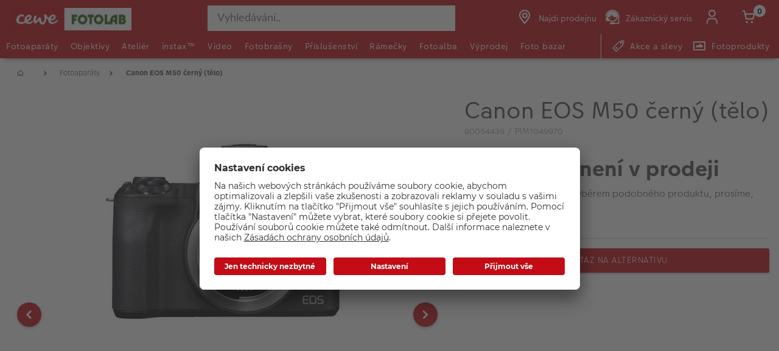

--- FILE ---
content_type: text/html;charset=UTF-8
request_url: https://www.fotolab.cz/produkt/canon-eos-m50-%C4%8Dern%C3%BD-%28t%C4%9Blo%29
body_size: 39811
content:


<!doctype html>

<!-- BEGIN ProductDisplay.jsp -->

<html xmlns:wairole="http://www.w3.org/2005/01/wai-rdf/GUIRoleTaxonomy#"

xmlns:waistate="http://www.w3.org/2005/07/aaa" lang="cs" xml:lang="cs">
	<head>
        <!-- BEGIN CommonHeadToInclude.jspf --><!-- BEGIN CommonHeadTagsToInclude.jsp -->
    <meta name="shopType" content="hardwareShop">

    <meta name="pageType" content="pdp">

    <meta name="storeId" content="16851">

    <meta name="langId" content="126">

    <meta name="catalogId" content="22251">

    <meta name="locale" content="cs_CZ">

    <meta name="currency" content="CZK">

        <meta name="userType" content="G">
    
    <meta name="b2b" content="false">
<!-- END CommonHeadTagsToInclude.jsp -->

<link rel="preconnect" href="https://app.usercentrics.eu">
<link rel="preload" href="//app.usercentrics.eu/browser-ui/latest/loader.js" as="script">
<link rel="preconnect" href="https://www.googletagmanager.com">

<link rel="preload" as="font" type="font/woff2" crossorigin="anonymous"
    href="/wcsstore/CEWEAuroraStoreFrontAssetStore/cewe-webpack-js/src/styleguide/cewe-designsystem-legacy/src/fonts/iconfonts/cewe-icons.woff2?b8nv62">

<link rel="preload" as="font" type="font/woff2" crossorigin="anonymous"
    href="/wcsstore/CEWEAuroraStoreFrontAssetStore/css/fonts/cewe/CEWEText/CEWEText-Light.woff2">
<link rel="preload" as="font" type="font/woff2" crossorigin="anonymous"
    href="/wcsstore/CEWEAuroraStoreFrontAssetStore/css/fonts/cewe/CEWEText/CEWEText-Regular.woff2">
<link rel="preload" as="font" type="font/woff2" crossorigin="anonymous"
    href="/wcsstore/CEWEAuroraStoreFrontAssetStore/css/fonts/cewe/CEWEText/CEWEText-Bold.woff2">
<link rel="preload" as="font" type="font/woff2" crossorigin="anonymous"
    href="/wcsstore/CEWEAuroraStoreFrontAssetStore/css/fonts/cewe/CEWEHead/CEWEHead-Regular.woff2">


    <meta name="facebook-domain-verification" content="8h8c4mojejen70yeqlrwmzia0ziyjt" />
    <meta name="google-site-verification" content="Tt6d0QR0BViJJEvwVwm3lM7-NIO0l5AEZdJF1IySCBc"/>
<!-- END CommonHeadToInclude.jspf --><!-- BEGIN CommonCSSToInclude.jspf --><!-- BEGIN CommonSuffixForInclude.jspf --><!--  END CommonSuffixForInclude.jspf --><!-- Style sheet for MyAccount, Checkout, Error, QuickOrder, AdvanceSearch, Store Locator -->
    
        <link rel="stylesheet" href="/wcsstore/CEWEAuroraStoreFrontAssetStore/css/store.20260106.css" media="none" onload="if(media!='all')media='all'">
        <noscript><link rel="stylesheet" href="/wcsstore/CEWEAuroraStoreFrontAssetStore/css/store.20260106.css"></noscript>
    
     	<link rel="stylesheet" href="/wcsstore/CEWEAuroraStoreFrontAssetStore/css/vendor.css" media="none" onload="if(media!='all')media='all'">
        <noscript><link rel="stylesheet" href="/wcsstore/CEWEAuroraStoreFrontAssetStore/css/vendor.css"></noscript>
    
        			<link rel="preload" as="style" href="/wcsstore/CEWEAuroraStoreFrontAssetStore/cewe-webpack-js/dist/css/hardware-fl-cz.20260106.css" type="text/css" />
        			<link rel="stylesheet" href="/wcsstore/CEWEAuroraStoreFrontAssetStore/cewe-webpack-js/dist/css/hardware-fl-cz.20260106.css" type="text/css" />     
        		
    	<link rel="preload" as="style" href="/wcsstore/CEWEAuroraStoreFrontAssetStore/cewe-webpack-js/dist/css/common-cw.20260106.css" type="text/css" />
        <link rel="stylesheet" href="/wcsstore/CEWEAuroraStoreFrontAssetStore/cewe-webpack-js/dist/css/common-cw.20260106.css" type="text/css" />
    

<link rel="preload" as="style" href="/wcsstore/CEWEAuroraStoreFrontAssetStore/cewe-webpack-js/dist/css/container.20260106.css" type="text/css" />
<link rel="stylesheet" href="/wcsstore/CEWEAuroraStoreFrontAssetStore/cewe-webpack-js/dist/css/container.20260106.css" type="text/css" />

<!-- END CommonCSSToInclude.jspf -->

		<meta http-equiv="Content-Type" content="text/html; charset=utf-8" />
		<title>Canon EOS M50 černý (tělo) | CEWE Fotolab</title>
		<meta name="description" content="Canon EOS M50 je s podporou 4K videa, obrazovým procesorem DIGIC 8, otočným dotykovým displejem a 14bitovými soubory RAW CR3 s až 40% nižšími nárok"/>
		<meta name="keywords" content="canon-eos-m50-cerny-telo "/>
		<meta name="pageId" content="1415581"/>
		<meta name="viewport" content="width=device-width, initial-scale=1"/>
		<meta name="pageGroup" content="Product"/>
		<meta name="format-detection" content="telephone=no"/>

		

		<link rel="canonical" href="https://www.fotolab.cz/produkt/canon-eos-m50-%C4%8Dern%C3%BD-%28t%C4%9Blo%29" />

		<!-- Include script files --><!-- BEGIN CommonJSToInclude.jspf --><!-- BEGIN CommonSuffixForInclude.jspf --><!--  END CommonSuffixForInclude.jspf -->
    <script>
    	var flowEnabled = {};

        // Convert the WCParam object which contains request properties into javascript object for CSR
        var CSRWCParamJS = {
            "env_shopOnBehalfSessionEstablished" : 'false',
            "env_shopOnBehalfEnabled_CSR" : 'false'
        };
    </script>

    



<script type="text/javascript" async>
	window.dataLayer = window.dataLayer || [];
	function gtag() {dataLayer.push(arguments);}	 
		gtag('consent', 'default', {
		'ad_storage': 'denied',
		'analytics_storage': 'denied',
		'ad_user_data': 'denied',
		'ad_personalization': 'denied',
		'wait_for_update': 500
	});
</script>



    <script type="text/javascript">
    if (!window.location.host.includes('novomind')) {
        (function(w,d,s,l,i){w[l]=w[l]||[];w[l].push({'gtm.start': new Date().getTime(),event:'gtm.js'}); var f=d.getElementsByTagName(s)[0],
        j=d.createElement(s),dl=l!='dataLayer'?'&l='+l:'';j.async=true;j.src='//www.googletagmanager.com/gtm.js?id='+i+dl;f.parentNode.insertBefore(j,f);})
        (window,document,'script','dataLayer','GTM-KK5B47');
    }
    </script>

    
    	<link rel="preconnect" href="//app.usercentrics.eu">
	    <link rel="preconnect" href="//api.usercentrics.eu">
	    <link rel="preload" href="//app.usercentrics.eu/browser-ui/latest/loader.js" as="script">
	    <script id="usercentrics-cmp" data-settings-id="a5IU6Wnxg" src="https://app.usercentrics.eu/browser-ui/latest/loader.js" async></script>

    
	<script src="https://assets.adobedtm.com/d607b02754c3/72939d45f318/launch-d4c7eb8fa4dc.min.js" async></script>


        <script>
         /* uc.blockOnly([
                'BJz7qNsdj-7', // YouTube is blocked
                'ppPIzs4e', // JW-Player (Flixmedia)
                // ... all other technologies will be ignored!
            ]);*/
        </script>
    
		    		<script defer src="https://ajax.googleapis.com/ajax/libs/jquery/3.1.0/jquery.min.js"></script>
    				<script defer src="https://ajax.googleapis.com/ajax/libs/jqueryui/1.12.0/jquery-ui.min.js"></script>
    				<script defer type="text/javascript" src="/wcsstore/JQuery/vendor.js"></script>
		    		<script defer type="text/javascript" src="/wcsstore/CEWEAuroraStoreFrontAssetStore/javascript/store.20260106.js"></script>
			        <script defer type="text/javascript" src="/wcsstore/CEWEAuroraStoreFrontAssetStore/nls/cs_CZ/StoreText.js"></script>
			        <script defer type="text/javascript" src="/wcsstore/CEWEAuroraStoreFrontAssetStore/nls/cs_CZ/NumberFormattingData.js"></script>
			        <script defer type="text/javascript" src="/wcsstore/Widgets_801/Common/javascript/widgets.js"></script>
			        <script defer type="text/javascript" src="/wcsstore/CEWEAuroraStoreFrontAssetStore/javascript/custom.20260106.js"></script>
		    	
    <meta name="assetRoot" content="/wcsstore/CEWEAuroraStoreFrontAssetStore/cewe-webpack-js/dist/js/">
    
	
	            <script nomodule type="text/javascript" defer src="/wcsstore/CEWEAuroraStoreFrontAssetStore/cewe-webpack-js/dist/js/hardware-fl-cz-legacy.20260106.js"></script>
	            <script type="module" defer src="/wcsstore/CEWEAuroraStoreFrontAssetStore/cewe-webpack-js/dist/js/hardware-fl-cz.20260106.js" crossorigin="use-credentials"></script>
	        

<meta name="CommerceSearch" content="storeId_16851" />

<link rel="shortcut icon" href="/wcsstore/CEWEAuroraStoreFrontAssetStore/images/icon-favicon.ico" mce_href="/wcsstore/CEWEAuroraStoreFrontAssetStore/images/icon-favicon.ico"/>


<link rel="apple-touch-icon-precomposed" href="/wcsstore/CEWEAuroraStoreFrontAssetStore/images/touch-icon-60px.png" sizes="60x60"/>
<link rel="apple-touch-icon-precomposed" href="/wcsstore/CEWEAuroraStoreFrontAssetStore/images/touch-icon-72px.png" sizes="72x72"/>
<link rel="apple-touch-icon-precomposed" href="/wcsstore/CEWEAuroraStoreFrontAssetStore/images/touch-icon-76px.png" sizes="76x76"/>
<link rel="apple-touch-icon-precomposed" href="/wcsstore/CEWEAuroraStoreFrontAssetStore/images/touch-icon-114px.png" sizes="114x114"/>
<link rel="apple-touch-icon-precomposed" href="/wcsstore/CEWEAuroraStoreFrontAssetStore/images/touch-icon-120px.png" sizes="120x120"/>
<link rel="apple-touch-icon-precomposed" href="/wcsstore/CEWEAuroraStoreFrontAssetStore/images/touch-icon-144px.png" sizes="144x144"/>
<link rel="apple-touch-icon-precomposed" href="/wcsstore/CEWEAuroraStoreFrontAssetStore/images/touch-icon-152px.png" sizes="152x152"/>


<script type="text/javascript">
	// Convert the WCParam object which contains request properties into javascript object
	var WCParamJS = {
		"storeId":'16851',
		"catalogId":'22251',
		"langId":'126',
		"pageView":'',
		"orderBy":'',
		"orderByContent":'',
		"searchTerm":'',
		"homePageURL" : 'https://www.fotolab.cz',
		"commandContextCurrency": "CZK",
		"urlPrefixForHTTPS":"https://www.fotolab.cz",
		"urlPrefixForHTTP":"http://www.fotolab.cz",
		"wcc_integration_origin":"",
		"isCEWEDefault" : false
	};
	var absoluteURL = "https://www.fotolab.cz/";
	var absoluteBaseURL = "";
	var imageDirectoryPath = "/wcsstore/CEWEAuroraStoreFrontAssetStore/";
	var styleDirectoryPath = "images/colors/color1/";
	var supportPaymentTypePromotions = false;

	var subsFulfillmentFrequencyAttrName = "fulfillmentFrequency";
	var subsPaymentFrequencyAttrName = "paymentFrequency";
	var subsTimePeriodAttrName = "timePeriod";

	var storeNLS = null;
	var storeUserType = "G";
	var ios = false;
	var android = false;
	var multiSessionEnabled = false;

	// Store the amount of time of inactivity before a re-login is required, this value is retrieved from wc-server.xml, default is 30 mins
	var inactivityTimeout = 10800000;

	// Store the amount of time the inactivity warning dialog will be displayed before it closes itself, default is 20 seconds
	var inactivityWarningDialogDisplayTimer = 20000;

	// Store the amount of time to display a inactivity warning dialog before a re-login is required, default is 30 seconds
	var inactivityWarningDialogBuffer = 30000;

	// Store the timing event to display the inactivity dialog
	var inactivityTimeoutTracker = null;

	// Store the timing event to close the inactivity dialog
	var dialogTimeoutTracker = null;

	//browse only mode for Web Call Centre integration
	var browseOnly = false;

	//Summary: Returns the absolute URL to use for prefixing any Ajax URL call.
	//Returns: The absolute URL to use for prefixing any Ajax URL call.
	function getAbsoluteURL() {
		if (absoluteURL != "") {
			var currentURL = document.URL;
			var currentProtocol = "";

			if (currentURL.indexOf("://") != -1) {
				currentProtocol = currentURL.substring(0, currentURL.indexOf("://"));
			}

			var savedProtocol = "";
			if (absoluteURL.indexOf("://") != -1) {
				savedProtocol = absoluteURL.substring(0, absoluteURL.indexOf("://"));
			}

			if (currentProtocol != savedProtocol) {
				absoluteURL = currentProtocol + absoluteURL.substring(absoluteURL.indexOf("://"));
			}
		}

		return absoluteURL;
	}
	function getAbsoluteBaseURL() {
		if (absoluteBaseURL != "") {
			var currentURL = document.URL;
			var currentProtocol = "";

			if (currentURL.indexOf("://") != -1) {
				currentProtocol = currentURL.substring(0, currentURL.indexOf("://"));
			}

			var savedProtocol = "";
			if (absoluteBaseURL.indexOf("://") != -1) {
				savedProtocol = absoluteBaseURL.substring(0, absoluteURL.indexOf("://"));
			}

			if (currentProtocol != savedProtocol) {
				absoluteBaseURL = currentProtocol + absoluteBaseURL.substring(absoluteBaseURL.indexOf("://"));
			}
		}

		return absoluteBaseURL;
	}
	//Summary: Returns the path pointing to the shared image directory.
	//Description: In order to get the image directory path in any javascript file, this function can be used.
	//Returns: The path to reference images.
	function getImageDirectoryPath() {
		return imageDirectoryPath;
	}
	//Summary: Returns the path pointing to the directory containing color-dependant image files.
	//Description: In order to get the directory containing color-dependant image files in any javascript file, this function can be used.
	//Returns: The path to reference color-dependant image files.
	function getStyleDirectoryPath() {
		return styleDirectoryPath;
	}

	
</script>

<script type="text/javascript">
		var locale = "cs_CZ";
		var GlobalizeLoaded = false;
 		if(typeof Globalize !== 'undefined') {
				Globalize.load( cldrData );
				Globalize.loadMessages( nlsMessages );
				Globalize.locale( locale );
				GlobalizeLoaded = true;
	 	} else {
		 	window.addEventListener('DOMContentLoaded', function() {
			 	Globalize = window.Globalize;
				Globalize.load( cldrData );
				Globalize.loadMessages( nlsMessages );
				Globalize.locale( locale );
				GlobalizeLoaded = true;			
		 	});
	 	}
</script>

<script type="text/javascript">
    if(window.$) {
    	window.addEventListener('DOMContentLoaded', function() {
            if(typeof shoppingActionsJS !== 'undefined') {
                shoppingActionsJS.setCommonParameters('126','16851','22251','G','Kč');
            }

            
        		if (isChrome() || isSafari()) {
        			var hiddenFields = $('input[type=\"hidden\"]');
        			for (var i = 0; i < hiddenFields.length; i++) {
        				hiddenFields[i].autocomplete="off"
        			}
        		}
                var isAndroid = /(android)/i.test(navigator.userAgent);
                var isIOS = navigator.userAgent.match(/(iPod|iPhone|iPad)/);
                if(isAndroid || isIOS) {
                    $("body").attr("data-wc-device","mobile");
        		}
            
    	});
    }
</script>

	<script>
		WCParamJS.isCEWEDefault = true;
    </script>
 <!-- END CommonJSToInclude.jspf -->
    		<script type="text/javascript">
        			window.addEventListener('DOMContentLoaded', function() {
        			    shoppingActionsServicesDeclarationJS.setCommonParameters('126','16851','22251');
        					
        				});

    			

                WCParamJS.isHardwarePip = true;
    		</script>
        
	</head>

	<body class="product-page">
		<!-- BEGIN SeoSchemaMarkupPDP.jsp --><script type="application/ld+json">
{
	"@context": "https://schema.org/",
	"@type": "Product",
	"name" : "Canon EOS M50 černý (tělo)",
	"image": "http://www.fotolab.cz/imageserver/750/750/scale/p/japan/Produktbilder_1/FotolabCZ_migrated/eos_m50_cerny___telo_1.jpg",
	"description" : "&lt;div class=\"gridwrap\"&gt;\n&lt;div class=\"grid\"&gt;\n&lt;div class=\"col full\"&gt;\n&lt;p&gt;Canon EOS M50 je s podporou 4K videa, obrazovým procesorem DIGIC 8, otočným dotykovým disple...",
	"sku": "PIM1049970",
	"mpn": "PIM1049970",
 	"brand": {
        "@type": "Brand",
        "name": "Canon"
      },
     "offers": {
       "@type": "Offer",
       "url": "https://www.fotolab.cz/produkt/canon-eos-m50-%C4%8Dern%C3%BD-%28t%C4%9Blo%29",
       "priceCurrency": "CZK",
       "price": 12990,
       "availability": "OutOfStock",
        "seller": {
          "@type": "Organization",
          "name": "CEWE Fotolab"
        }
      }
}
</script>

<input id="hiddenInputProductBrand_1415582" type="hidden" value="Canon">
<!-- END SeoSchemaMarkupPDP.jsp -->
		<input id="hiddenInputPageType" type="hidden" value="Product">
		<!-- BEGIN CommonJSPFToInclude.jspf -->
<div id="widget_product_comparison_popup" data-widget-type="wc.WCDialog"
        data-widget-options="{&#034;close_button_selector&#034;: &#034;#ComparePopupClose&#034;, &#034;primary_button_selector&#034;: &#034;#ComparePopupOK&#034;}"
        data-title="Porovnání produktů" style="display:none">

    <div class="widget_product_comparison_popup widget_site_popup">
        <!-- Top Border Styling -->
        <div class="top">
            <div class="left_border"></div>
            <div class="middle"></div>
            <div class="right_border"></div>
        </div>
        <div class="clear_float"></div>
        <!-- Main Content Area -->
        <div class="middle">
            <div class="content_left_border">
                <div class="content_right_border">
                    <div class="content">
                        <div class="header sg-cw-flex-row">
                            <span>Porovnání produktů</span>
                            <button id="ComparePopupClose" class="close-button"
                                    title="Uzavřít">
                                <i class="icon-close"></i>
                            </button>
                            <div class="clear_float"></div>
                        </div>
                        <div class="body">
                            Maximální počet srovnávaných produktů je 4. Prosím upravte výběr.
                        </div>

                        <div class="footer">
                            <div class="button_container ">
                                <button id="ComparePopupOK" class="sg-cw-button sg-cw-flat">
                                    <div class="left_border"></div>
                                    <div class="button_text">OK</div>
                                    <div class="right_border"></div>
                                </button>
                                <div class="clear_float"></div>
                            </div>
                        </div>
                        <div class="clear_float"></div>
                    <!-- End content Section -->
                    </div>
                <!-- End content_right_border -->
                </div>
            <!-- End content_left_border -->
            </div>
        </div>
        <div class="clear_float"></div>
        <!-- Bottom Border Styling -->
        <div class="bottom">
            <div class="left_border"></div>
            <div class="middle"></div>
            <div class="right_border"></div>
        </div>
        <div class="clear_float"></div>
    </div>
</div>
<!-- BEGIN CSRFProtection.jspf -->

<form id="CSRFProtectionForm" method="post" name="CSRFProtectionForm">
	<input id="csrf_authToken" type="hidden" value="-1002%2CAAoYAkSoo8G8BcJXP0YjEGTnS7yQx%2FrGfb722Qlqlms%3D" name="csrf_authToken"/>
</form>

<!-- END CSRFProtection.jspf -->
    <script type="text/javascript">
        document.addEventListener('DOMContentLoaded', function() {
            

            //handle Ajax global login
            var showMergeCartError = getCookie("MERGE_CART_FAILED_SHOPCART_THRESHOLD");
            if (showMergeCartError == "1") {
                setCookie("MERGE_CART_FAILED_SHOPCART_THRESHOLD", null, {expires: -1, path: "/", domain: cookieDomain});
                
                MessageHelper.setMessage("MERGE_CART_FAILED_SHOPCART_THRESHOLD", "Stala se chyba ve vašem nákupním košíku, došlo k propojení s existujícími položkami vašeho účtu. Prohlídněte si položky ve vašem nákupním košíku dříve než budete pokračovat k pokladně.");
                MessageHelper.displayErrorMessage(MessageHelper.messages["MERGE_CART_FAILED_SHOPCART_THRESHOLD"]);
            }
        });
    </script>
<!-- BEGIN AuroraDisplayMessageCEWEDefault.jsp -->
	<script type="text/javascript">
	    window.addEventListener('DOMContentLoaded', function() {

			

			MessageHelper.setMessage("ERROR_COMPUTOP_PAYMENT_INFO", '???ERROR_COMPUTOP_PAYMENT_INFO???');
			MessageHelper.setMessage("ERROR_COMPUTOP_PAYMENT_SUGGESTION", '???ERROR_COMPUTOP_PAYMENT_SUGGESTION???');
			MessageHelper.setMessage("ERROR_COMPUTOP_DESC_20123005", '???ERROR_COMPUTOP_DESC_20123005???');
			MessageHelper.setMessage("ERROR_COMPUTOP_DESC_22060333", '???ERROR_COMPUTOP_DESC_22060333???');
			MessageHelper.setMessage("ERROR_COMPUTOP_DESC_22070200", '???ERROR_COMPUTOP_DESC_22070200???');
			MessageHelper.setMessage("ERROR_COMPUTOP_DESC_22070392", '???ERROR_COMPUTOP_DESC_22070392???');
			MessageHelper.setMessage("ERROR_COMPUTOP_DESC_22060304", '???ERROR_COMPUTOP_DESC_22060304???');
			MessageHelper.setMessage("ERROR_COMPUTOP_DESC_22070356", '???ERROR_COMPUTOP_DESC_22070356???');
			MessageHelper.setMessage("ERROR_COMPUTOP_DESC_21500053", '???ERROR_COMPUTOP_DESC_21500053???');
			MessageHelper.setMessage("ERROR_COMPUTOP_DESC_21500040", '???ERROR_COMPUTOP_DESC_21500040???');
			MessageHelper.setMessage("ERROR_COMPUTOP_DESC_22070051", '???ERROR_COMPUTOP_DESC_22070051???');
			MessageHelper.setMessage("ERROR_COMPUTOP_DESC_21980976", '???ERROR_COMPUTOP_DESC_21980976???');
			MessageHelper.setMessage("ERROR_COMPUTOP_DESC_21980053", '???ERROR_COMPUTOP_DESC_21980053???');
			MessageHelper.setMessage("ERROR_COMPUTOP_DESC_21500100", '???ERROR_COMPUTOP_DESC_21500100???');
			MessageHelper.setMessage("ERROR_COMPUTOP_DESC_22060334", '???ERROR_COMPUTOP_DESC_22060334???');
			MessageHelper.setMessage("ERROR_COMPUTOP_DESC_20100981", '???ERROR_COMPUTOP_DESC_20100981???');
			MessageHelper.setMessage("ERROR_COMPUTOP_DESC_22060051", '???ERROR_COMPUTOP_DESC_22060051???');
			MessageHelper.setMessage("ERROR_COMPUTOP_DESC_22060392", '???ERROR_COMPUTOP_DESC_22060392???');
			MessageHelper.setMessage("ERROR_COMPUTOP_DESC_21980978", '???ERROR_COMPUTOP_DESC_21980978???');
			MessageHelper.setMessage("ERROR_COMPUTOP_DESC_22070304", '???ERROR_COMPUTOP_DESC_22070304???');
			MessageHelper.setMessage("ERROR_COMPUTOP_DESC_22070305", '???ERROR_COMPUTOP_DESC_22070305???');
			MessageHelper.setMessage("ERROR_COMPUTOP_DESC_22060305", '???ERROR_COMPUTOP_DESC_22060305???');
			MessageHelper.setMessage("ERROR_COMPUTOP_DESC_21200200", '???ERROR_COMPUTOP_DESC_21200200???');
			MessageHelper.setMessage("ERROR_COMPUTOP_DESC_20000000", '???ERROR_COMPUTOP_DESC_20000000???');

			MessageHelper.setMessage("ERROR_ACCOUNT_HEADLINE", 'Je nám líto, vyskytl se problém s vaším účtem.');
			MessageHelper.setMessage("ERROR_LOGIN_HEADLINE", 'Je nám líto, vyskytl se problém s přihlášením.');
			MessageHelper.setMessage("ERROR_PAYMENT_HEADLINE", 'Je nám líto, něco se pokazilo během platby.');
			MessageHelper.setMessage("ERROR_PRODUCT_HEADLINE", 'Je nám líto, vyskytl se problém s tímto produktem.');
			MessageHelper.setMessage("ERROR_TECHNICAL_HEADLINE", 'Je nám líto, vyskytla se technická chyba.');
			MessageHelper.setMessage("ERROR_PROMOCODE_HEADLINE", 'Je nám líto, vyskytl se problém s promo kódem.');
			MessageHelper.setMessage("ERROR_GENERAL_ISSUE_MESSAGE", 'Akce nebyla provedena úspěšně. Zkuste to znovu, prosím, nebo kontaktujte zákaznickou podporu.');
			MessageHelper.setMessage("ERROR_NETAXEPT_PAYMENT_FAILURE", 'Platba byla zamítnuta jejím vydavatelem. Zkuste prosím jinou kartu, jinou platební metodu nebo kontaktujte vydavatele karty.');

			MessageHelper.setMessage("NO_ERROR", "Žádná chyba");
			MessageHelper.setMessage("CLIENT_NOT_SUPPORTED_ANYMORE", "Zákazník již není podporován");
			MessageHelper.setMessage("INVALID_LOGIN", "Neplatné přihlášení");
			MessageHelper.setMessage("INVALID_SESSION", "Neplatná relace, zkuste se znovu přihlásit");
			MessageHelper.setMessage("INVALID_EMAIL", "Neplatný e-mail");
			MessageHelper.setMessage("INVALID_EXTERNAL_USER_ID", "Neplatný identifikátor externího zákazníka");
			MessageHelper.setMessage("NOT_AUTHENTICATED", "Neověřeno.");
			MessageHelper.setMessage("INVALID_DOI_HASH", "Neplatný hash identifikátoru digitálního objektu");
			MessageHelper.setMessage("REGISTRATION_NOT_ALLOWED", "Registrace nepovolena");
			MessageHelper.setMessage("INVALID_STREET", "Neplatná ulice");
			MessageHelper.setMessage("INVALID_STREET_NUMBER", "Neplatné číslo domu");
			MessageHelper.setMessage("INVALID_POSTAL_CODE", "Neplatné PSČ");
			MessageHelper.setMessage("INVALID_CITY", "Neplatné město");
			MessageHelper.setMessage("INVALID_COUNTRY", "Neplatný kraj");
			MessageHelper.setMessage("INVALID_STATE_PROVINCE", "Neplatný stát / provincie");
			MessageHelper.setMessage("INVALID_CITY_PART", "Neplatná část města");
			MessageHelper.setMessage("MISSING_ORDER_DATAS", "Chybějící data objednávky");
			MessageHelper.setMessage("UPLOAD_FAILED", "Načtení se nezdařilo");
			MessageHelper.setMessage("CANCEL_UPLOAD", "Načítání zrušeno");
			MessageHelper.setMessage("UPLOAD_ALREADY_PROCESSING", "Načítání běží");
			MessageHelper.setMessage("NO_UPLOAD_RUNNING", "Neběží žádné načítání");
			MessageHelper.setMessage("MISSING_IMAGES", "Chybějící obrázky");
			MessageHelper.setMessage("ALREADY_LOGGED_IN", "Již přihlášen");
			MessageHelper.setMessage("NOT_LOGGED_IN", "Nepřihlášen");
			MessageHelper.setMessage("UPLOAD_NOT_FINISHED", "Načítání ještě neskončilo");
			MessageHelper.setMessage("UPLOAD_ID_MUST_BE_BEFORE_FILE", "Identifikátor načtení musí být před souborem");
			MessageHelper.setMessage("MISSING_UPLOAD_ID", "Chybějící identifikátor pro načtení");
			MessageHelper.setMessage("MISSING_FILE_PART", "Chybějící části souboru");
			MessageHelper.setMessage("MISSING_FILE", "Žádný soubor");
			MessageHelper.setMessage("ORDER_ALREADY_CLOSED", "Objednávka je již uzavřena");
			MessageHelper.setMessage("ILLEGAL_IMAGE_FORMAT", "Nepodporovaný obrazový formát");
			MessageHelper.setMessage("COUPON_NOT_VALID_FOR_CURRENT_CLIENT", "Kupón není platný pro aktuálního zákazníka");
			MessageHelper.setMessage("USER_ALREADY_EXISTS", "Uživatel již existuje");
			MessageHelper.setMessage("NICKNAME_ALREADY_EXISTS", "Přezdívka již existuje");
			MessageHelper.setMessage("COUPON_NOT_AVAILABLE", "Kupón není dostupný");
			MessageHelper.setMessage("COUPON_NEEDS_MINIMUM_QUANTITY", "Kupón vyžaduje minimální množství");
			MessageHelper.setMessage("COUPON_ALREADY_EXPIRED", "Propadlý kupón");
			MessageHelper.setMessage("COUPON_NEEDS_MINIMUM_VALUE", "Kupón vyžaduje minimální hodnotu");
			MessageHelper.setMessage("COUPON_NOT_VALID_FOR_CURRENT_ARTICLES", "Pro aktuální zboží není kupón platný");
			MessageHelper.setMessage("COUPON_ONLY_VALID_FOR_NEW_CUSTOMERS", "Kupón je platný jen pro nové uživatele");
			MessageHelper.setMessage("COUPON_ALREADY_SENT", "Již poslaný kupón");
			MessageHelper.setMessage("GIFT_COUPON_ONLY_ALLOWED_FOR_MAILORDER", "Dárkový kupón je platný pouze pro zásilkový prodej");
			MessageHelper.setMessage("COUPON_ONLY_VALID_FOR_EXISTING_CUSTOMERS", "Kupón je platný pouze pro již existující zákazníky");
			MessageHelper.setMessage("COUPON_ALREADY_CASHED", "Již uplatněný kupón");
			MessageHelper.setMessage("WRONG_SECURITY_ANSWER", "Nesprávná bezpečnostní odpověď");
			MessageHelper.setMessage("UNKNOWN_USER", "Neznámý uživatel");
			MessageHelper.setMessage("CLIENT_DOES_NOT_SUPPORT_PROTOCOL", "Zákazník neodpovídá protokolu");
			MessageHelper.setMessage("CUSTOMER_CARD_NOT_SUPPORTED", "Zákaznická karta není podporována");
			MessageHelper.setMessage("INVALID_CUSTOMER_CARD", "Neplatná zákaznická karta");
			MessageHelper.setMessage("INVALID_PAYBACK_NUMBER", "Neplatné číslo platby");
			MessageHelper.setMessage("MISSING_CONTACT_EMAIL", "Chybějící e-mailový kontakt");
			MessageHelper.setMessage("INVALID_USER_DATA", "Neplatná data klienta");
			MessageHelper.setMessage("MANDATORY_FIELD_MISSING", "Nevyplněné povinné pole");
			MessageHelper.setMessage("INVALID_CLIENT_VERSION", "Neplatná verze klienta");
			MessageHelper.setMessage("INVALID_USER_ADDRESS_DATA", "Neplatná data adresy uživatele");
			MessageHelper.setMessage("INVALID_SHIPMENT_METHOD", "Neplatná metoda dodání");
			MessageHelper.setMessage("INVALID_PICKUP_POINT", "Neplatné místo vyzvednutí");
			MessageHelper.setMessage("STREET_CORRECTED", "Adresa ulice opravena");
			MessageHelper.setMessage("STREET_MULTICHOICE", "Vícenásobná možnost ulice");
			MessageHelper.setMessage("ZIP_CORRECTED", "PSČ opraveno");
			MessageHelper.setMessage("ZIP_MULTICHOICE", "Vícenásobná možnost PSČ");
			MessageHelper.setMessage("CITY_CORRECTED", "Město opraveno");
			MessageHelper.setMessage("CITY_MULTICHOICE", "Vícenásobná možnost města");
			MessageHelper.setMessage("COUNTRY_CORRECTED", "Země opravena");
			MessageHelper.setMessage("COUNTRY_MULTICHOICE", "Vícenásobná možnost země");
			MessageHelper.setMessage("STATE_PROVINCE_CORRECTED", "Provincie opravena");
			MessageHelper.setMessage("STATE_PROVINCE_MULTICHOICE", "Vícenásobná možnost provincie");
			MessageHelper.setMessage("UNKNOWN_ORDER_ERROR", "Neznámá chyba objednávky");
			MessageHelper.setMessage("INVALID_LOCATION_ID", "Neplatná lokalita");
			MessageHelper.setMessage("INVALID_TRANSFER_ID", "Neplatné ID transferu");
			MessageHelper.setMessage("ILLEGAL_SHOPPING_CART", "Nelegální nákupní košík");
			MessageHelper.setMessage("ILLEGAL_QUANTITY", "Nepovolené množství");
			MessageHelper.setMessage("UNKNOWN_ARTICLE_ID", "Neznámý identifikátor zboží");
			MessageHelper.setMessage("INCONSISTENT_ARTICLE_DISCOUNTS", "Rozporuplné slevy na zboží");
			MessageHelper.setMessage("TOO_MANY_POSITIONS", "Příliš mnoho pozic");
			MessageHelper.setMessage("INVALID_PAYMENT_ID", "Neplatné ID platby");
			MessageHelper.setMessage("MISCONFIGURED_PAYMETHOD_ID", "Nesprávná konfigurace ID platební metody");
			MessageHelper.setMessage("INVALID_ORDER_STATUS", "Neplatný status objednávky");
			MessageHelper.setMessage("MISSING_ORDER_STATUS", "Chybějící status objednávky");
			MessageHelper.setMessage("WRONG_POSTCARD_DECLARATION", "Chybné korespondenční prohlášení");
			MessageHelper.setMessage("INCONSISTENT_SHIPPING_INFORMATION", "Rozporuplné informace o dopravě");
			MessageHelper.setMessage("DENIED_PAYMENT_ID", "Zamítnuté ID platby");
			MessageHelper.setMessage("MISSING_ARTICLE_ID", "Chybějící identifikátor zboží");
			MessageHelper.setMessage("NEWER_ENTRIES_NOT_AVAILABLE", "Nové položky nejsou dostupné");
			MessageHelper.setMessage("PRICES_NOT_AVAILABLE", "Ceny nejsou dostupné");
			MessageHelper.setMessage("TRANSFER_PRICES_NOT_AVAILABLE", "Ceny transferu nejsou dostupné");
			MessageHelper.setMessage("UNKNOWN_PAYMENT_ERROR", "Neznámá chyba platby");
			MessageHelper.setMessage("INVALID_CREDIT_CARD_BRAND", "Neplatná značka kreditní karty");
			MessageHelper.setMessage("MISSING_BILLSUM", "Chybějící součet faktury");
			MessageHelper.setMessage("DEBIT_NOTE_PAYMENT_NOT_SUPPORTED", "Nepovolený debit platba zamítnuta");
			MessageHelper.setMessage("MISSING_TEMPLATE_NAME", "Chybějící název šablony");
			MessageHelper.setMessage("MISSING_PAYMENT_URL", "Chybějící URL platby");
			MessageHelper.setMessage("INVALID_FORM_BASED_PAYMENT_DATA", "Neplatná platební data");
			MessageHelper.setMessage("MISSING_FORM_BASED_PAYMENT_DATA", "Chybějící platební data");
			MessageHelper.setMessage("INCONSISTENT_PAYMENT_INFO", "Rozporuplné platební informace");
			MessageHelper.setMessage("PAYMENT_METHOD_NOT_SUPPORTED_FOR_FORMED_BASED_SOLUTION", "Nepodporovaná metoda platby");
			MessageHelper.setMessage("INVALID_PAYMENT_METHOD_FOR_ADDITONAL_FEE", "Neplatná metoda platby");
			MessageHelper.setMessage("PAYMETHOD_FEE_ONLY_SUPPORTED_FOR_MAIL_ORDER", "Poplatek platební metody pouze pro zásilkový prodej");
			MessageHelper.setMessage("MISSING_COMPUTOP_COUNTRY_CODE", "Chybějící Computop/GoPay kód země");
			MessageHelper.setMessage("MISSING_PAYPAL_ADDRESS_DATA", "Chybějící data adresy PayPal");
			MessageHelper.setMessage("MISSING_MAESTRO_ADDRESS_DATA", "Chybějící data adresy Maestro");
			MessageHelper.setMessage("MISSING_MAILORDER_LOCATION", "Chybějící lokace pro zásilkový prodej");
			MessageHelper.setMessage("TOO_MANY_LOCATIONS", "Příliš mnoho lokalit");
			MessageHelper.setMessage("NO_LOYALTY_PARTNER", "Žádný obchodní partner");
			MessageHelper.setMessage("MISSING_LOYALTY_PARTNER_ATTRIBUTE", "Chybějící infromace o obchodních partnerech");
			MessageHelper.setMessage("WRONG_LOYALTY_PARTNER_TYPE", "Chybný typ obchodního partnera ");
			MessageHelper.setMessage("MISSING_PARAMETER_LOYALTY_ID", "Chybějící parametry ID věrnosti");
			MessageHelper.setMessage("MAINTENANCE_WINDOW", "Okno údržby");
			MessageHelper.setMessage("INTERNAL_SERVER_ERROR", "Chyba interního serveru");
			MessageHelper.setMessage("INVALID_INPUT_STREAM", "Neplatný stream vstupu");
			MessageHelper.setMessage("ILLEGAL_INPUT_FORMAT", "Nelegální formát vstupu");
			MessageHelper.setMessage("INVALID_PROTOCOL", "Neplatný protokol");
			MessageHelper.setMessage("DATABASE_ERROR", "Chyba databáze");
			MessageHelper.setMessage("SYSTEM_OVERLOAD", "Přetížení systému");
			MessageHelper.setMessage("INVALID_DOCTYPE", "Neplatný typ");
			MessageHelper.setMessage("SINGLE_SIGN_ON_ERROR", "Chyba přihlášení");
			MessageHelper.setMessage("UNSUPPORTED_REQUEST", "Nepodporovaná žádost");
			MessageHelper.setMessage("SSO_MISSING_REMOTE_RESPONSE", "Chybějící odezva SSO");
			MessageHelper.setMessage("SSO_MISCONFIGURED_KEY_ACCOUNT", "Chybně nakonfigurovaný klíč SSO účtu");
			MessageHelper.setMessage("SSO_MISSING_ADDRESS_DATA", "Chybějíci data adres SSO");
			MessageHelper.setMessage("SSO_MARSHALL_EXCEPTION", "Výjimka Marshalla SSO");
			MessageHelper.setMessage("SSO_NETWORK_ERROR", "Chyba sítě SSO");
			MessageHelper.setMessage("SSO_SEND_NEW_PASSWORD_FAILED", "Zaslání nového SSO hesla se nepodařilo");
			MessageHelper.setMessage("UNKNOWN_WCS_CREATE_CUSTOM_FIELDS_ERROR", "Chyba tvorby neznámých WCS uživatelských polí");
			MessageHelper.setMessage("UNKNOWN_WCS_ADDRESS_UPDATE_ERROR", "Chyba aktualizace neznámých WCS adres");
			MessageHelper.setMessage("ERROR_QUANTITY_HEADLINE", "Error!");
			MessageHelper.setMessage("ERROR_QUANTITY", "The quantity input has an invalid value.");
			MessageHelper.setMessage("COMPANY_CUSTOMER_NOT_SUPPORTED_HEADLINE", "???COMPANY_CUSTOMER_NOT_SUPPORTED_HEADLINE???");
			MessageHelper.setMessage("COMPANY_CUSTOMER_NOT_SUPPORTED_TEXT", "???COMPANY_CUSTOMER_NOT_SUPPORTED_TEXT???");
			MessageHelper.setMessage("DEFAULT_MESSAGE_CLOSE_DIALOG_BUTTON", "Zavřít");

			if (typeof AuroraDisplayMessageCEWEDefaultJS !== 'undefined') {
				AuroraDisplayMessageCEWEDefaultJS.defaultButtonText = 'Zavřít';
			} else {
				// To avoid problems with async script execution:
				window.auroraDisplayMessageCEWEDefaultJSDefaultButtonTextTmp = 'Zavřít';
			}
		});

	</script>

<div id="message-dialog-cewe-default" class="modal2 modal-small" data-save-history="false" role="alert" aria-modal="true" aria-live="assertive">
    <button id="modal-message-modal-button" class="modal-button hide-always">unset</button>
    <div class="modal-overlay sg-cw-safari-scroll-bar modal-close">
        <div class="modal-dialog">
            <div class="modal-content">
                <div class="modal-header">
                    <h3 id="modal-message-dialog-title"></h3>
                    <span class="modal-close-icon modal-close"><i class="icon-close"></i></span>
                </div>
                <div class="modal-body">
                    <p id="modal-message-dialog-content"></p>
                </div>
                <div pt-modal-one-button class=" modal-footer sg-cw-row">
                    <div class="sg-cw-col-xs-12 sg-cw-center">
                        <button id="modal-message-close-button" class="sg-cw-button sg-cw-flat sg-cw-light sg-cw-ripple-light sg-cw-no-margin-top sg-cw-ripple-overflow modal-close secondary">
                        </button>
                    </div>
                </div>
            </div>
        </div>
    </div>
</div>
<!-- END AuroraDisplayMessageCEWEDefault.jsp --><!-- BEGIN FrameSelector.jsp --><div id="frame-selector" class="modal2" data-save-history="false" role="alert" aria-modal="true" aria-live="assertive">
    <button id="frame-selector-modal-button" class="modal-button hide-always">unset</button>
    <div class="modal-overlay sg-cw-safari-scroll-bar modal-close">
        <div class="modal-dialog">
            <div class="modal-content">
                <div class="modal-header">
                    <h3>???FRAME_SELECTOR_HEADLINE???</h3>
                    <span class="modal-close-icon modal-close"><i class="icon-close"></i></span>
                </div>
                <div class="modal-body">
                    <p id="frame-selector-content"></p>
                </div>
                <div pt-modal-one-button class="modal-footer sg-cw-row">
                    <div class="sg-cw-col-xs-12 sg-cw-center">
                        <button id="modal-message-close-button" class="sg-cw-button sg-cw-light frame-selector-modal-close secondary" onclick="window.FrameSelectorJS.showResults()">
                        	???SEE_RESULTS???
                        </button>
                    </div>
                </div>
            </div>
        </div>
    </div>
</div><!-- END FrameSelector.jsp --><!-- END CommonJSPFToInclude.jspf -->
<div id="IntelligentOfferMainPartNumber" style="display:none;">PIM1049969</div>
<div id="IntelligentOfferCategoryId" style="display:none;">271929</div>
<div id="displaySKUContextData" style="display:none;">false</div>

<div id="ProductDisplayURL" style="display:none;">https://www.fotolab.cz/produkt/canon-eos-m50-%C4%8Dern%C3%BD-%28t%C4%9Blo%29</div>
<div id="entitledItem_1415581" style="display:none;">
		[
		

						{
						"catentry_id" : "1415582",
						"seo_url" : "https://www.fotolab.cz/produkt/canon-eos-m50-cerny-telo-126",
						"displaySKUContextData" : "false",
						"buyable" : "true",
						"Attributes" :	{
							
							},

							

									"ItemImage" : "/wcsstore/null/Produktbilder_1/FotolabCZ_migrated/eos_m50_cerny___telo_1.jpg",
									"ItemImage467" : "/wcsstore/null/Produktbilder_1/FotolabCZ_migrated/eos_m50_cerny___telo_1.jpg",
									"ItemThumbnailImage" : "/wcsstore/null/Produktbilder_1/FotolabCZ_migrated/eos_m50_cerny___telo_1.jpg"
									
										,"ItemAngleThumbnail" : {
										
										},
										"ItemAngleThumbnailShortDesc" : {
										
										},
										"ItemAngleFullImage" : {
										
										}
									
						}
		]
</div>


		<!-- Begin Page -->
		<div id="page">
			<div id="grayOut"></div>

            <!-- BEGIN Header.jsp --><!-- BEGIN ContentRecommendation.jsp --><!-- JSPs References: HomePage.jsp, BundleDisplay.jsp , CategoryNavigationDisplay.jsp, CompareProductsDisplay.jsp
					  DynamicKitDisplay.jsp, PackageDisplay.jsp, ProductDisplay.jsp, 
					  SearchResultDisplay.jsp, SubCategoryPage.jsp, TopCategoryPage.jsp
					   , Footer.jsp , OrderCancelNotify.jsp , OrderCreateNotify.jsp
					  OrderShipmentNotify.jsp, AccountActivationNotify.jsp, PasswordChangeNotify.jsp,
					  PasswordResetNotify.jsp, WishlistCreateNotify.jsp,  LandingPage.jsp, 	
					  ShippingDetailDisplay.jsp, ShopCartDisplay.jsp, StaticContent, 
					  Static JSPs, Footer_UI.jsp, Header_UI.jsp, ProductDescription_UI.jsp  
					  UserTime--><!-- END ContentRecommendation.jsp --><!-- BEGIN TopHeaderBanner.jsp --><!-- END TopHeaderBanner.jsp -->
<header id="header" class="sticky">
    <div id="first-header-bar" class="sg-cw-row">
        <div id="header-logo">
            <!-- BEGIN SimpleContentRecommendation.jsp --><!-- BEGIN Image.jsp -->
    <a href="/eshop" aria-label="Fotolab">


        <picture >
            
                    <source data-srcset="https://www.fotolab.cz/wcsstore/FotolabCZ/images/fotolab_logo.webp"  type="image/webp">
                    <source data-srcset="https://www.fotolab.cz/wcsstore/FotolabCZ/images/fotolab_logo.png"  type="image/png">
                
        <img class="lazyload "
                 alt="Fotolab"
                data-src="https://www.fotolab.cz/wcsstore/FotolabCZ/images/fotolab_logo.png"
                />

    
    </a>
<!-- END Image.jsp --><!-- END SimpleContentRecommendation.jsp -->
        </div>

        <div id="first-header-bar-buttons">
        	
            <button id="mobile-search" class="no-browser-style first-header-bar-button"
                    aria-label="Zobraziť vyhľadávacie pole">
                <i class="icon-search"></i>
            </button>
            
                <div class="sg-cw-hide-lg-up">
                    <!-- BEGIN ContentRecommendation.jsp --><!-- JSPs References: HomePage.jsp, BundleDisplay.jsp , CategoryNavigationDisplay.jsp, CompareProductsDisplay.jsp
					  DynamicKitDisplay.jsp, PackageDisplay.jsp, ProductDisplay.jsp, 
					  SearchResultDisplay.jsp, SubCategoryPage.jsp, TopCategoryPage.jsp
					   , Footer.jsp , OrderCancelNotify.jsp , OrderCreateNotify.jsp
					  OrderShipmentNotify.jsp, AccountActivationNotify.jsp, PasswordChangeNotify.jsp,
					  PasswordResetNotify.jsp, WishlistCreateNotify.jsp,  LandingPage.jsp, 	
					  ShippingDetailDisplay.jsp, ShopCartDisplay.jsp, StaticContent, 
					  Static JSPs, Footer_UI.jsp, Header_UI.jsp, ProductDescription_UI.jsp  
					  UserTime--><!-- END ContentRecommendation.jsp -->
                </div>

                <div class="sg-cw-hide-md-down flex-align-right">
                    <!-- BEGIN ContentRecommendation.jsp --><!-- JSPs References: HomePage.jsp, BundleDisplay.jsp , CategoryNavigationDisplay.jsp, CompareProductsDisplay.jsp
					  DynamicKitDisplay.jsp, PackageDisplay.jsp, ProductDisplay.jsp, 
					  SearchResultDisplay.jsp, SubCategoryPage.jsp, TopCategoryPage.jsp
					   , Footer.jsp , OrderCancelNotify.jsp , OrderCreateNotify.jsp
					  OrderShipmentNotify.jsp, AccountActivationNotify.jsp, PasswordChangeNotify.jsp,
					  PasswordResetNotify.jsp, WishlistCreateNotify.jsp,  LandingPage.jsp, 	
					  ShippingDetailDisplay.jsp, ShopCartDisplay.jsp, StaticContent, 
					  Static JSPs, Footer_UI.jsp, Header_UI.jsp, ProductDescription_UI.jsp  
					  UserTime--><!-- BEGIN ContentRecommendation_UI.jspf -->
			<div id="contentRecommendationWidget_First_Header_Bar_Hardware_ESpot" class="contentRecommendationWidget " >
				
				<div dataci_toolbar="_espot" dataci_espot ="_First_Header_Bar_Hardware_ESpot" id="ci_espot__First_Header_Bar_Hardware_ESpot">
					<!-- BEGIN Content_UI.jspf -->

<div class="
		left_espot
	 ">
	
					<a style="text-decoration: underline;" href="https://www.cewe.cz/prodejny-cewe-fotolab.html" class="first-header-bar-button" title="Najdi prodejnu" aria-label="Najdi prodejnu">
    <i class="icon-location icon"></i>
    <span class="sg-cw-hide-sm-down">Najdi prodejnu</span>
</a>
				
	
</div>

<!-- END Content_UI.jspf -->
				</div>
			</div>
		<!-- END ContentRecommendation_UI.jspf --><!-- END ContentRecommendation.jsp -->
                </div>
            

            <button class="toggle-backdrop no-browser-style" data-toggle-group="header" tabindex="-1" 
                    aria-label="Zavřít" >
            </button>
            
            
				<button id="customer-service" data-toggle-group="header"
	                    class="no-browser-style first-header-bar-button toggle-button"
	                    title="Zákaznický servis"
	                    aria-label="Zákaznický servis">
	                <i class="icon-personal-consulting"></i>
	                <span class="sg-cw-hide-sm-down">Zákaznický servis</span>
	            </button>
			
	            <div id="customer-service-container" class="toggle-fade-in-from-top">
	                <h4>Zákaznický servis:</h4>
	
	                <div id="opening-hours-header">
	                    <!-- BEGIN ContentRecommendation.jsp --><!-- JSPs References: HomePage.jsp, BundleDisplay.jsp , CategoryNavigationDisplay.jsp, CompareProductsDisplay.jsp
					  DynamicKitDisplay.jsp, PackageDisplay.jsp, ProductDisplay.jsp, 
					  SearchResultDisplay.jsp, SubCategoryPage.jsp, TopCategoryPage.jsp
					   , Footer.jsp , OrderCancelNotify.jsp , OrderCreateNotify.jsp
					  OrderShipmentNotify.jsp, AccountActivationNotify.jsp, PasswordChangeNotify.jsp,
					  PasswordResetNotify.jsp, WishlistCreateNotify.jsp,  LandingPage.jsp, 	
					  ShippingDetailDisplay.jsp, ShopCartDisplay.jsp, StaticContent, 
					  Static JSPs, Footer_UI.jsp, Header_UI.jsp, ProductDescription_UI.jsp  
					  UserTime--><!-- END ContentRecommendation.jsp -->
	                </div>
	
	                
	
	                <a id="phone-contact" href="tel:272071200">
	                    <img class="lazyload" data-src="https://www.japanphoto.no/imageserver/japan/japanphoto/css/gfx/phone-icon.svg">
	                    272 071 200
	                </a>
	                <a id="support" href="/kontakt">
	                    <img class="lazyload" data-src="https://www.japanphoto.no/imageserver/japan/japanphoto/css/gfx/support-icon-new.svg">
	                    Přejít na zákaznický <br />servis
	                </a>
	            </div>
	        <!-- BEGIN GlobalLogin.jsp --><!-- BEGIN GlobalLogin_Data.jspf --><!-- END GlobalLogin_Data.jspf --><!-- BEGIN GlobalLoginSignIn_UI.jspf -->
    <button id="header-login-button" class="no-browser-style first-header-bar-button toggle-button" data-toggle-group="header"
            aria-label="Přihlášení"
            title="Přihlášení">
        <i class="icon-name"></i>
    </button>

    <!-- BEGIN GlobalLoginSignInRegistration.jsp --><!-- BEGIN GlobalLoginSignIn_Data.jspf --><!--  -->

<!--  -->
<!-- 	 -->
<!--  -->

<!-- Check if env_TopCategoriesDisplayURL is a SEO URL,  --><!-- redirect url should be https for always --><!-- END GlobalLoginSignIn_Data.jspf --><!-- BEGIN GlobalLoginSignInRegistrationCEWEDefault_UI.jspf -->

<div id="login-drowdown" class="toggle-fade-in-from-top">
    <form id="login-form" js-form class="flex-column hide">
        <input name="storeId" value="16851" type="hidden">
        <input name="catalogId" value="22251" type="hidden">
        <input name="reLogonURL" value="https://www.fotolab.cz" type="hidden">
        <input name="salt" value="" type="hidden">

        
            <input name="ssoLogin" value="1" type="hidden">
        
        <input name="myAcctMain" value="" type="hidden">

        

        <input type="hidden" name="errorViewName" value="AjaxOrderItemDisplayView">
        <input type="hidden" name="previousPage" value="">
        <input type="hidden" name="returnPage" value="">

        
                        <input type="hidden" name="URL" value="/RESTOrderCalculate?URL=/produkt/canon-eos-m50-černý-(tělo)?calculationUsageId=-1&amp;calculationUsageId=-2&amp;deleteCartCookie=true&amp;page=&amp;catalogId=22251&amp;storeId=16851&amp;globalLogIn=true">
                    

        <div class="sg-cw-form-field margin-bottom-8">
            <input id="login-username" type="text" name="logonId" aria-required="true">
            <label for="login-username" class="required-mark-after">
                E-mail
            </label>
        </div>

        <div class="sg-cw-form-field">
            <input id="login-password" type="password" name="logonPassword" autocomplete="off" aria-required="true">
            <label for="login-password" class="required-mark-after">
                Heslo
            </label>
        </div>

		
        <div id="login-error" data-wait-message="Počkejte prosím {0} sekund pro opětovné přihlášení." class="invisible cewe-color"></div>

        <div class="flex-row vertically-centered margin-bottom-24 margin-top-8">
            <a class="margin-right-8" href="https://www.fotolab.cz/ResetPasswordGuestErrorView?catalogId=22251&amp;state=forgetpassword&amp;langId=126&amp;storeId=16851">
                Zapoměli jste heslo?
            </a>

            <button id="login-button" class="sg-cw-button sg-cw-typo-300 sg-cw-raise flex-align-right sg-cw-disabled flex-no-grow">
                Přihlášení
            </button>
        </div>
    </form>

	
	    <div class="sg-cw-divider margin-bottom-24"></div>
	
	    <div class="flex-row vertically-centered">
	        <span class="margin-right-8">
	            Jste nový uživatel?
	        </span>
	
	        <a class="sg-cw-button sg-cw-typo-300 sg-cw-raise sg-cw-light sg-cw-ripple-light flex-align-right flex-row vertically-centered flex-no-grow"
	                href="https://www.fotolab.cz/UserRegistrationForm?myAcctMain=1&amp;catalogId=22251&amp;registerNew=Y&amp;langId=126&amp;storeId=16851">
	            Zaregistrovat 
	        </a>
	    </div>
    
</div>

<!-- END GlobalLoginSignInRegistrationCEWEDefault_UI.jspf --><!-- END GlobalLoginSignInRegistration.jsp --><!-- END GlobalLoginSignIn_UI.jspf --><!-- END GlobalLogin.jsp --><!-- BEGIN MiniShoppingCart.jsp --><button id="mini-shopping-cart-button" data-toggle-group="header"
        class="no-browser-style relative first-header-bar-button toggle-button"
        aria-label="Nákupní košík">

    <i class="icon-cart-simple"></i>
    <span id="cart-total-quantity" class="quantity flex-row centered vertically-centered">
        0
    </span>
</button>

<div id="mini-shopping-cart-container" class="toggle-fade-in-from-right">
    <div id="mini-shopping-cart" data-order-summary='{
	"orderId": null,
	"totalQuantity": "0",
	"priceWithoutFees": 0,
	"priceWithoutProductDiscount": 0,
	"productDiscount": 0,
	"priceWithoutDiscount": 0,
	"orderDiscount": 0,
	"shippingPrice": "0",
	"orderPrice": 0,
	"orderPriceInclShipping": null,
	"orderPriceWithoutVat": 0,
	"promotions": [],
	"orderItems": {},
	"insurances": {},
	"specialFees": {},
	"svalBardFee": "0",
	"isPreorderProductInOrder": "false",
	"isOnlyPhotocourseInOrder": "true",
	"onlyVouchersInOrder": "true",
	"shipModeDesc": "",
	"shipModeId": "",
	"ffmCenterId": "",
	"isDropshippingProductInOrder": "false",
	"dropshippingShipment": ""
}'>
        <div id="mini-shopping-cart-header" class="flex-row vertically-centered sg-cw-col-xs-12 cewe-background">
            <h3 class="sg-cw-no-margin">
                Nákupní košík
            </h3>

            <button id="mini-shopping-cart-close-button" class="no-browser-style sg-cw-no-padding flex-align-right">
                <i class="icon-close sg-cw-no-padding"></i>
            </button>
        </div>

        <div id="mini-shopping-cart-content" class="sg-cw-col-xs-12 sg-cw-no-padding-top">
            <div id="mini-shopping-cart-order-items-wrapper" class="relative">
                <div id="mini-shopping-cart-order-items">
                    

                    <div id="mini-shopping-cart-view-all" class="flex-column hide">
                        <div class="sg-cw-divider"></div>
                        <a href="https://www.fotolab.cz/RESTOrderCalculate?calculationUsageId=-1&amp;calculationUsageId=-2&amp;calculationUsageId=-3&amp;calculationUsageId=-4&amp;calculationUsageId=-5&amp;calculationUsageId=-6&amp;calculationUsageId=-7&amp;catalogId=22251&amp;doConfigurationValidation=Y&amp;updatePrices=1&amp;orderId=.&amp;storeId=16851&amp;langId=126&amp;errorViewName=AjaxOrderItemDisplayView&amp;URL=https%3A%2F%2Fwww.fotolab.cz%2FAjaxOrderItemDisplayView%3FstoreId%3D16851" 
                                class="cw-link sg-cw-full-width margin-8 margin-left-16">
                            Zobrazit více
                        </a>
                        <div class="sg-cw-divider"></div>
                    </div>
                </div>
            </div>

            <div id="mini-shopping-cart-empty-message"
                    class="margin-top-16 margin-bottom-16">
                Váš nákupní košík je prázdný.
            </div>

			
	            <div id="mini-shopping-cart-total-summary" class="margin-16 hide">
	                <div class="flex-row vertically-centered margin-bottom-8 hide">
	                    Sleva:
	                    <span id="cart-order-discount" class="flex-align-right">
	                        <!-- BEGIN PriceWidget.jsp -->
            <div class="price"
                     data-price-now="0" data-price-before="">
	
                
		                <div id="productPrice_now_" data-price-for-product="" class="now single-line-text">
                            Dárek
		                </div>
	                
            </div>
        

<input type="hidden" id="tracking_cashback_value_" value=""/>
<!-- END PriceWidget.jsp -->
	                    </span>
	                </div>
	
	                <div id="mini-shopping-special-fees">
	                    
	                </div>
                
                
                <div class="flex-row vertically-centered">
                    Cena celkem:
                    <span id="cart-order-price" class="cewe-red flex-align-right sg-cw-font-weight-700">
                        <!-- BEGIN PriceWidget.jsp -->
            <div class="price"
                     data-price-now="0" data-price-before="">
	
                
		                <div id="productPrice_now_" data-price-for-product="" class="now single-line-text">
                            Dárek
		                </div>
	                
            </div>
        

<input type="hidden" id="tracking_cashback_value_" value=""/>
<!-- END PriceWidget.jsp -->
                    </span>
                </div>
            </div>
           

            <div class="sg-cw-divider"></div>
        </div>

        <div id="mini-shopping-cart-footer" class="flex-row sg-cw-col-xs-12 sg-cw-no-padding-top">
            
	            <a id="mini-shopping-cart-basket-link"
	                    class="sg-cw-button sg-cw-raise sg-cw-ripple-light" href="https://www.fotolab.cz/RESTOrderCalculate?calculationUsageId=-1&amp;calculationUsageId=-2&amp;calculationUsageId=-3&amp;calculationUsageId=-4&amp;calculationUsageId=-5&amp;calculationUsageId=-6&amp;calculationUsageId=-7&amp;catalogId=22251&amp;doConfigurationValidation=Y&amp;updatePrices=1&amp;orderId=.&amp;storeId=16851&amp;langId=126&amp;errorViewName=AjaxOrderItemDisplayView&amp;URL=https%3A%2F%2Fwww.fotolab.cz%2FAjaxOrderItemDisplayView%3FstoreId%3D16851">
	                NÁKUPNÍ KOŠÍK
	            </a>
            

            <a id="mini-shopping-cart-checkout-link"
                    class="sg-cw-button sg-cw-raise sg-cw-ripple-light flex-align-right"
                    href="https://www.fotolab.cz/AjaxLogonForm?fromBasket=true&amp;catalogId=22251&amp;storeId=16851&amp;langId=126&amp;returnUrl=https%3A%2F%2Fwww.fotolab.cz%2FRESTOrderCalculate%3FcalculationUsageId%3D-1%26calculationUsageId%3D-2%26calculationUsageId%3D-3%26calculationUsageId%3D-4%26calculationUsageId%3D-5%26calculationUsageId%3D-6%26calculationUsageId%3D-7%26catalogId%3D22251%26doConfigurationValidation%3DY%26updatePrices%3D1%26orderId%3D.%26storeId%3D16851%26langId%3D126%26errorViewName%3DOrderShippingBillingView%26URL%3Dhttps%253A%252F%252Fwww.fotolab.cz%252FOrderShippingBillingView%253FstoreId%253D16851%26shipmentType%3Dsingle">
                Objednat
            </a>
        </div>
    </div>
</div>
<!-- END MiniShoppingCart.jsp -->
        </div>

		
        <form id="header-search-input-container" action="" role="search" class="algolia-search-form" novalidate="">
            <input id="search-input" type="search" autocomplete="off" autocorrect="off" autocapitalize="off" maxlength="512"
                    placeholder="Vyhledávání.."
                    aria-label="Vyhledávání..">
            <button id="search-reset-button" class="no-browser-style hide" type="reset"
                    title="Vynulovat vyhledávání">
                <i class="icon-close"></i>
            </button>
        </form>
        
    </div>

    
        <div id="second-header-bar" class="sg-cw-row">
            <button id="mobile-menu-toggle" class="sg-cw-button sg-cw-ripple-dark">
                <span>MENU</span>
                <i class="icon-arrow-down"></i>
            </button>
            <nav id="navigation-links">
                

<ul id="categories" class="no-list-styling">
    
            <li class="sub-categories-exists" aria-expanded="false">
                
                    <button class="sg-cw-button open-category-button" data-category="329441">
                        Fotoaparáty
                        <i class="icon-arrow-right"></i>
                    </button>
                

                <a id="header-ml-329441" class="sg-cw-button" href="https://www.fotolab.cz/fotoaparaty" hreflang="cs">
                    Fotoaparáty
                </a> 
                  
	                <button 
	                  	class="dropdown-opener" 
	                  	tabindex="0" 
	                  	aria-describedby="header-ml-329441"
	                  	aria-label="Do podkategoriÃ­"
	                  >
	                  	<i class="icon-arrow-down"></i>
	                  </button>
               	
                <div class="sub-categories-container">
                    <ul id="category-container-329441" class="no-list-styling child-categories sub-categories">
                        <li>
                            <button class="sg-cw-button back-button"
                                    data-category="329441" data-parent-category="-1">
                                <i class="icon-arrow-left"></i>
                                Zpět do hlavní kategorie
                            </button>
                        </li>

                        <li>
                            <a class="sg-cw-button to-category-link" href="https://www.fotolab.cz/fotoaparaty" hreflang="cs">
                                Zobrazit vše:&nbsp;Fotoaparáty
                                <i class="icon-full-arrow-right"></i>
                            </a>
                        </li>
                        
	                            <li>
	                                
	                                <a class="sg-cw-button" href="https://www.fotolab.cz/fotoaparaty/bezzrcadlovky" hreflang="cs">
	                                    Bezzrcadlovky (CSC)
	                                    <i class="icon-arrow-right"></i>
	                                </a>

	                                
		                                    <ul id="category-container-329446" class="no-list-styling child-categories sub-sub-categories">
		                                        <li>
		                                            <button class="sg-cw-button back-button"
		                                                    data-category="329446" data-parent-category="329441">
		                                                <i class="icon-arrow-left"></i>
		                                                Zpět do hlavní kategorie
		                                            </button>
		                                        </li>

		                                        <li>
		                                            
		                                            <a class="sg-cw-button to-category-link" href="https://www.fotolab.cz/fotoaparaty/bezzrcadlovky" hreflang="cs">
		                                                Zobrazit vše:&nbsp;Bezzrcadlovky (CSC)
		                                                <i class="icon-full-arrow-right"></i>
		                                            </a>
		                                        </li>

		                                        
		                                    </ul>
										
	                            </li>
                            
	                            <li>
	                                
	                                <a class="sg-cw-button" href="https://www.fotolab.cz/fotoaparaty/digitalni-zrcadlovky-dslr" hreflang="cs">
	                                    Digitální zrcadlovky (DSLR)
	                                    <i class="icon-arrow-right"></i>
	                                </a>

	                                
		                                    <ul id="category-container-329442" class="no-list-styling child-categories sub-sub-categories">
		                                        <li>
		                                            <button class="sg-cw-button back-button"
		                                                    data-category="329442" data-parent-category="329441">
		                                                <i class="icon-arrow-left"></i>
		                                                Zpět do hlavní kategorie
		                                            </button>
		                                        </li>

		                                        <li>
		                                            
		                                            <a class="sg-cw-button to-category-link" href="https://www.fotolab.cz/fotoaparaty/digitalni-zrcadlovky-dslr" hreflang="cs">
		                                                Zobrazit vše:&nbsp;Digitální zrcadlovky (DSLR)
		                                                <i class="icon-full-arrow-right"></i>
		                                            </a>
		                                        </li>

		                                        
		                                    </ul>
										
	                            </li>
                            
	                            <li>
	                                
	                                <a class="sg-cw-button" href="https://www.fotolab.cz/fotoaparaty/kompaktni-fotoaparaty" hreflang="cs">
	                                    Kompaktní fotoaparáty
	                                    <i class="icon-arrow-right"></i>
	                                </a>

	                                
		                                    <ul id="category-container-329454" class="no-list-styling child-categories sub-sub-categories">
		                                        <li>
		                                            <button class="sg-cw-button back-button"
		                                                    data-category="329454" data-parent-category="329441">
		                                                <i class="icon-arrow-left"></i>
		                                                Zpět do hlavní kategorie
		                                            </button>
		                                        </li>

		                                        <li>
		                                            
		                                            <a class="sg-cw-button to-category-link" href="https://www.fotolab.cz/fotoaparaty/kompaktni-fotoaparaty" hreflang="cs">
		                                                Zobrazit vše:&nbsp;Kompaktní fotoaparáty
		                                                <i class="icon-full-arrow-right"></i>
		                                            </a>
		                                        </li>

		                                        
		                                    </ul>
										
	                            </li>
                            
	                            <li>
	                                
		                                    <button class="sg-cw-button open-category-button" data-category="329463">
		                                        Analogové a jednorázové fotoaparáty
		                                        <i class="icon-arrow-right"></i>
		                                    </button>
	                                    
	                                <a class="sg-cw-button" href="https://www.fotolab.cz/fotoaparaty/analogove-a-jednorazove-fotoaparaty" hreflang="cs">
	                                    Analogové a jednorázové fotoaparáty
	                                    <i class="icon-arrow-right"></i>
	                                </a>

	                                
		                                    <ul id="category-container-329463" class="no-list-styling child-categories sub-sub-categories">
		                                        <li>
		                                            <button class="sg-cw-button back-button"
		                                                    data-category="329463" data-parent-category="329441">
		                                                <i class="icon-arrow-left"></i>
		                                                Zpět do hlavní kategorie
		                                            </button>
		                                        </li>

		                                        <li>
		                                            
		                                            <a class="sg-cw-button to-category-link" href="https://www.fotolab.cz/fotoaparaty/analogove-a-jednorazove-fotoaparaty" hreflang="cs">
		                                                Zobrazit vše:&nbsp;Analogové a jednorázové fotoaparáty
		                                                <i class="icon-full-arrow-right"></i>
		                                            </a>
		                                        </li>

		                                        
			                                            <li>
			                                                
			                                                <a class="sg-cw-button" href="https://www.fotolab.cz/fotoaparaty/analogove-a-jednorazove-fotoaparaty/analogove-fotoaparaty" hreflang="cs">
			                                                    <i class="icon-arrow-right"></i>
			                                                    Analogové fotoaparáty
			                                                </a>
			                                            </li>
		                                            
			                                            <li>
			                                                
			                                                <a class="sg-cw-button" href="https://www.fotolab.cz/fotoaparaty/analogove-a-jednorazove-fotoaparaty/jednorazove-fotoaparaty" hreflang="cs">
			                                                    <i class="icon-arrow-right"></i>
			                                                    Jednorázové fotoaparáty
			                                                </a>
			                                            </li>
		                                            
		                                    </ul>
										
	                            </li>
                            
	                            <li>
	                                
	                                <a class="sg-cw-button" href="https://www.fotolab.cz/fotoaparaty/fotoaparaty-pro-deti" hreflang="cs">
	                                    Fotoaparáty pro děti
	                                    <i class="icon-arrow-right"></i>
	                                </a>

	                                
	                            </li>
                            
	                            <li>
	                                
	                                <a class="sg-cw-button" href="https://www.fotolab.cz/fotoaparaty/vyhodne-sety" hreflang="cs">
	                                    Výhodné sety
	                                    <i class="icon-arrow-right"></i>
	                                </a>

	                                
	                            </li>
                            
                    </ul>

                    
                        <img id="category-image-329441" class="category-image lazyload hide-always" js-object-fit="cover"
                                data-src="/imageserver/x/x/scale/p/japan/CategoryImg/FotolabSK/cat_329441.jpg">
                    
                </div>
                
            </li>
        
            <li class="sub-categories-exists" aria-expanded="false">
                
                    <button class="sg-cw-button open-category-button" data-category="329472">
                        Objektivy
                        <i class="icon-arrow-right"></i>
                    </button>
                

                <a id="header-ml-329472" class="sg-cw-button" href="https://www.fotolab.cz/objektivy" hreflang="cs">
                    Objektivy
                </a> 
                  
	                <button 
	                  	class="dropdown-opener" 
	                  	tabindex="0" 
	                  	aria-describedby="header-ml-329472"
	                  	aria-label="Do podkategoriÃ­"
	                  >
	                  	<i class="icon-arrow-down"></i>
	                  </button>
               	
                <div class="sub-categories-container">
                    <ul id="category-container-329472" class="no-list-styling child-categories sub-categories">
                        <li>
                            <button class="sg-cw-button back-button"
                                    data-category="329472" data-parent-category="-1">
                                <i class="icon-arrow-left"></i>
                                Zpět do hlavní kategorie
                            </button>
                        </li>

                        <li>
                            <a class="sg-cw-button to-category-link" href="https://www.fotolab.cz/objektivy" hreflang="cs">
                                Zobrazit vše:&nbsp;Objektivy
                                <i class="icon-full-arrow-right"></i>
                            </a>
                        </li>
                        
	                            <li>
	                                
	                                <a class="sg-cw-button" href="https://www.fotolab.cz/objektivy/zoom-objektivy" hreflang="cs">
	                                    Zoom objektivy
	                                    <i class="icon-arrow-right"></i>
	                                </a>

	                                
		                                    <ul id="category-container-329480" class="no-list-styling child-categories sub-sub-categories">
		                                        <li>
		                                            <button class="sg-cw-button back-button"
		                                                    data-category="329480" data-parent-category="329472">
		                                                <i class="icon-arrow-left"></i>
		                                                Zpět do hlavní kategorie
		                                            </button>
		                                        </li>

		                                        <li>
		                                            
		                                            <a class="sg-cw-button to-category-link" href="https://www.fotolab.cz/objektivy/zoom-objektivy" hreflang="cs">
		                                                Zobrazit vše:&nbsp;Zoom objektivy
		                                                <i class="icon-full-arrow-right"></i>
		                                            </a>
		                                        </li>

		                                        
		                                    </ul>
										
	                            </li>
                            
	                            <li>
	                                
	                                <a class="sg-cw-button" href="https://www.fotolab.cz/objektivy/objektivy-s-pevnym-ohniskem" hreflang="cs">
	                                    Objektivy s pevným ohniskem
	                                    <i class="icon-arrow-right"></i>
	                                </a>

	                                
		                                    <ul id="category-container-329479" class="no-list-styling child-categories sub-sub-categories">
		                                        <li>
		                                            <button class="sg-cw-button back-button"
		                                                    data-category="329479" data-parent-category="329472">
		                                                <i class="icon-arrow-left"></i>
		                                                Zpět do hlavní kategorie
		                                            </button>
		                                        </li>

		                                        <li>
		                                            
		                                            <a class="sg-cw-button to-category-link" href="https://www.fotolab.cz/objektivy/objektivy-s-pevnym-ohniskem" hreflang="cs">
		                                                Zobrazit vše:&nbsp;Objektivy s pevným ohniskem
		                                                <i class="icon-full-arrow-right"></i>
		                                            </a>
		                                        </li>

		                                        
		                                    </ul>
										
	                            </li>
                            
	                            <li>
	                                
		                                    <button class="sg-cw-button open-category-button" data-category="330929">
		                                        Příslušenství pro objektivy
		                                        <i class="icon-arrow-right"></i>
		                                    </button>
	                                    
	                                <a class="sg-cw-button" href="https://www.fotolab.cz/objektivy/prislusenstvi-pro-objektivy" hreflang="cs">
	                                    Příslušenství pro objektivy
	                                    <i class="icon-arrow-right"></i>
	                                </a>

	                                
		                                    <ul id="category-container-330929" class="no-list-styling child-categories sub-sub-categories">
		                                        <li>
		                                            <button class="sg-cw-button back-button"
		                                                    data-category="330929" data-parent-category="329472">
		                                                <i class="icon-arrow-left"></i>
		                                                Zpět do hlavní kategorie
		                                            </button>
		                                        </li>

		                                        <li>
		                                            
		                                            <a class="sg-cw-button to-category-link" href="https://www.fotolab.cz/objektivy/prislusenstvi-pro-objektivy" hreflang="cs">
		                                                Zobrazit vše:&nbsp;Příslušenství pro objektivy
		                                                <i class="icon-full-arrow-right"></i>
		                                            </a>
		                                        </li>

		                                        
			                                            <li>
			                                                
			                                                <a class="sg-cw-button" href="https://www.fotolab.cz/objektivy/prislusenstvi-pro-objektivy/filtry" hreflang="cs">
			                                                    <i class="icon-arrow-right"></i>
			                                                    Filtry
			                                                </a>
			                                            </li>
		                                            
			                                            <li>
			                                                
			                                                <a class="sg-cw-button" href="https://www.fotolab.cz/objektivy/prislusenstvi-pro-objektivy/konvertory-a-mezikrouzky" hreflang="cs">
			                                                    <i class="icon-arrow-right"></i>
			                                                    Konvertory a mezikroužky
			                                                </a>
			                                            </li>
		                                            
			                                            <li>
			                                                
			                                                <a class="sg-cw-button" href="https://www.fotolab.cz/objektivy/prislusenstvi-pro-objektivy/predsadkove-cocky" hreflang="cs">
			                                                    <i class="icon-arrow-right"></i>
			                                                    Předsádkové čočky
			                                                </a>
			                                            </li>
		                                            
			                                            <li>
			                                                
			                                                <a class="sg-cw-button" href="https://www.fotolab.cz/objektivy/prislusenstvi-pro-objektivy/slunecni-clony-a-krytky" hreflang="cs">
			                                                    <i class="icon-arrow-right"></i>
			                                                    Sluneční clony a krytky
			                                                </a>
			                                            </li>
		                                            
		                                    </ul>
										
	                            </li>
                            
                    </ul>

                    
                        <img id="category-image-329472" class="category-image lazyload hide-always" js-object-fit="cover"
                                data-src="/imageserver/x/x/scale/p/japan/CategoryImg/FotolabSK/cat_329472.jpg">
                    
                </div>
                
            </li>
        
            <li class="sub-categories-exists" aria-expanded="false">
                
                    <button class="sg-cw-button open-category-button" data-category="387965">
                        Ateliér
                        <i class="icon-arrow-right"></i>
                    </button>
                

                <a id="header-ml-387965" class="sg-cw-button" href="https://www.fotolab.cz/atelier" hreflang="cs">
                    Ateliér
                </a> 
                  
	                <button 
	                  	class="dropdown-opener" 
	                  	tabindex="0" 
	                  	aria-describedby="header-ml-387965"
	                  	aria-label="Do podkategoriÃ­"
	                  >
	                  	<i class="icon-arrow-down"></i>
	                  </button>
               	
                <div class="sub-categories-container">
                    <ul id="category-container-387965" class="no-list-styling child-categories sub-categories">
                        <li>
                            <button class="sg-cw-button back-button"
                                    data-category="387965" data-parent-category="-1">
                                <i class="icon-arrow-left"></i>
                                Zpět do hlavní kategorie
                            </button>
                        </li>

                        <li>
                            <a class="sg-cw-button to-category-link" href="https://www.fotolab.cz/atelier" hreflang="cs">
                                Zobrazit vše:&nbsp;Ateliér
                                <i class="icon-full-arrow-right"></i>
                            </a>
                        </li>
                        
	                            <li>
	                                
		                                    <button class="sg-cw-button open-category-button" data-category="387966">
		                                        Systémové blesky na fotoaparát
		                                        <i class="icon-arrow-right"></i>
		                                    </button>
	                                    
	                                <a class="sg-cw-button" href="https://www.fotolab.cz/atelier/systemove-blesky" hreflang="cs">
	                                    Systémové blesky na fotoaparát
	                                    <i class="icon-arrow-right"></i>
	                                </a>

	                                
		                                    <ul id="category-container-387966" class="no-list-styling child-categories sub-sub-categories">
		                                        <li>
		                                            <button class="sg-cw-button back-button"
		                                                    data-category="387966" data-parent-category="387965">
		                                                <i class="icon-arrow-left"></i>
		                                                Zpět do hlavní kategorie
		                                            </button>
		                                        </li>

		                                        <li>
		                                            
		                                            <a class="sg-cw-button to-category-link" href="https://www.fotolab.cz/atelier/systemove-blesky" hreflang="cs">
		                                                Zobrazit vše:&nbsp;Systémové blesky na fotoaparát
		                                                <i class="icon-full-arrow-right"></i>
		                                            </a>
		                                        </li>

		                                        
			                                            <li>
			                                                
			                                                <a class="sg-cw-button" href="https://www.fotolab.cz/atelier/systemove-blesky/systemove-blesky-canon" hreflang="cs">
			                                                    <i class="icon-arrow-right"></i>
			                                                    Canon
			                                                </a>
			                                            </li>
		                                            
			                                            <li>
			                                                
			                                                <a class="sg-cw-button" href="https://www.fotolab.cz/atelier/systemove-blesky/systemove-blesky-nikon" hreflang="cs">
			                                                    <i class="icon-arrow-right"></i>
			                                                    Nikon
			                                                </a>
			                                            </li>
		                                            
			                                            <li>
			                                                
			                                                <a class="sg-cw-button" href="https://www.fotolab.cz/atelier/systemove-blesky/systemove-blesky-sony" hreflang="cs">
			                                                    <i class="icon-arrow-right"></i>
			                                                    Sony
			                                                </a>
			                                            </li>
		                                            
			                                            <li>
			                                                
			                                                <a class="sg-cw-button" href="https://www.fotolab.cz/atelier/systemove-blesky/systemove-blesky-olympus-om" hreflang="cs">
			                                                    <i class="icon-arrow-right"></i>
			                                                    Olympus / OM System
			                                                </a>
			                                            </li>
		                                            
			                                            <li>
			                                                
			                                                <a class="sg-cw-button" href="https://www.fotolab.cz/atelier/systemove-blesky/systemove-blesky-panasonic" hreflang="cs">
			                                                    <i class="icon-arrow-right"></i>
			                                                    Panasonic
			                                                </a>
			                                            </li>
		                                            
			                                            <li>
			                                                
			                                                <a class="sg-cw-button" href="https://www.fotolab.cz/atelier/systemove-blesky/systemove-blesky-fujifilm" hreflang="cs">
			                                                    <i class="icon-arrow-right"></i>
			                                                    Fujifilm
			                                                </a>
			                                            </li>
		                                            
			                                            <li>
			                                                
			                                                <a class="sg-cw-button" href="https://www.fotolab.cz/atelier/systemove-blesky/systemove-blesky-pentax-ricoh" hreflang="cs">
			                                                    <i class="icon-arrow-right"></i>
			                                                    Pentax / Ricoh
			                                                </a>
			                                            </li>
		                                            
		                                    </ul>
										
	                            </li>
                            
	                            <li>
	                                
		                                    <button class="sg-cw-button open-category-button" data-category="387967">
		                                        Záblesková světla
		                                        <i class="icon-arrow-right"></i>
		                                    </button>
	                                    
	                                <a class="sg-cw-button" href="https://www.fotolab.cz/atelier/zableskova-svetla" hreflang="cs">
	                                    Záblesková světla
	                                    <i class="icon-arrow-right"></i>
	                                </a>

	                                
		                                    <ul id="category-container-387967" class="no-list-styling child-categories sub-sub-categories">
		                                        <li>
		                                            <button class="sg-cw-button back-button"
		                                                    data-category="387967" data-parent-category="387965">
		                                                <i class="icon-arrow-left"></i>
		                                                Zpět do hlavní kategorie
		                                            </button>
		                                        </li>

		                                        <li>
		                                            
		                                            <a class="sg-cw-button to-category-link" href="https://www.fotolab.cz/atelier/zableskova-svetla" hreflang="cs">
		                                                Zobrazit vše:&nbsp;Záblesková světla
		                                                <i class="icon-full-arrow-right"></i>
		                                            </a>
		                                        </li>

		                                        
			                                            <li>
			                                                
			                                                <a class="sg-cw-button" href="https://www.fotolab.cz/atelier/zableskova-svetla/samostatne-zablesky" hreflang="cs">
			                                                    <i class="icon-arrow-right"></i>
			                                                    Samostatné záblesky
			                                                </a>
			                                            </li>
		                                            
		                                    </ul>
										
	                            </li>
                            
	                            <li>
	                                
		                                    <button class="sg-cw-button open-category-button" data-category="387968">
		                                        Trvalá a LED světla
		                                        <i class="icon-arrow-right"></i>
		                                    </button>
	                                    
	                                <a class="sg-cw-button" href="https://www.fotolab.cz/atelier/trvala-a-led-svetla" hreflang="cs">
	                                    Trvalá a LED světla
	                                    <i class="icon-arrow-right"></i>
	                                </a>

	                                
		                                    <ul id="category-container-387968" class="no-list-styling child-categories sub-sub-categories">
		                                        <li>
		                                            <button class="sg-cw-button back-button"
		                                                    data-category="387968" data-parent-category="387965">
		                                                <i class="icon-arrow-left"></i>
		                                                Zpět do hlavní kategorie
		                                            </button>
		                                        </li>

		                                        <li>
		                                            
		                                            <a class="sg-cw-button to-category-link" href="https://www.fotolab.cz/atelier/trvala-a-led-svetla" hreflang="cs">
		                                                Zobrazit vše:&nbsp;Trvalá a LED světla
		                                                <i class="icon-full-arrow-right"></i>
		                                            </a>
		                                        </li>

		                                        
			                                            <li>
			                                                
			                                                <a class="sg-cw-button" href="https://www.fotolab.cz/atelier/trvala-a-led-svetla/samostatna-trvala-svetla" hreflang="cs">
			                                                    <i class="icon-arrow-right"></i>
			                                                    Samostatná trvalá světla
			                                                </a>
			                                            </li>
		                                            
		                                    </ul>
										
	                            </li>
                            
	                            <li>
	                                
		                                    <button class="sg-cw-button open-category-button" data-category="387969">
		                                        Modifikátory světla
		                                        <i class="icon-arrow-right"></i>
		                                    </button>
	                                    
	                                <a class="sg-cw-button" href="https://www.fotolab.cz/atelier/modifikatory-svetla" hreflang="cs">
	                                    Modifikátory světla
	                                    <i class="icon-arrow-right"></i>
	                                </a>

	                                
		                                    <ul id="category-container-387969" class="no-list-styling child-categories sub-sub-categories">
		                                        <li>
		                                            <button class="sg-cw-button back-button"
		                                                    data-category="387969" data-parent-category="387965">
		                                                <i class="icon-arrow-left"></i>
		                                                Zpět do hlavní kategorie
		                                            </button>
		                                        </li>

		                                        <li>
		                                            
		                                            <a class="sg-cw-button to-category-link" href="https://www.fotolab.cz/atelier/modifikatory-svetla" hreflang="cs">
		                                                Zobrazit vše:&nbsp;Modifikátory světla
		                                                <i class="icon-full-arrow-right"></i>
		                                            </a>
		                                        </li>

		                                        
			                                            <li>
			                                                
			                                                <a class="sg-cw-button" href="https://www.fotolab.cz/atelier/modifikatory-svetla/softboxy" hreflang="cs">
			                                                    <i class="icon-arrow-right"></i>
			                                                    Softboxy
			                                                </a>
			                                            </li>
		                                            
			                                            <li>
			                                                
			                                                <a class="sg-cw-button" href="https://www.fotolab.cz/atelier/modifikatory-svetla/odrazne-desky" hreflang="cs">
			                                                    <i class="icon-arrow-right"></i>
			                                                    Odrazné desky
			                                                </a>
			                                            </li>
		                                            
			                                            <li>
			                                                
			                                                <a class="sg-cw-button" href="https://www.fotolab.cz/atelier/modifikatory-svetla/destniky" hreflang="cs">
			                                                    <i class="icon-arrow-right"></i>
			                                                    Deštníky
			                                                </a>
			                                            </li>
		                                            
			                                            <li>
			                                                
			                                                <a class="sg-cw-button" href="https://www.fotolab.cz/atelier/modifikatory-svetla/prislusenstvi-pro-modifikatory" hreflang="cs">
			                                                    <i class="icon-arrow-right"></i>
			                                                    Příslušenství pro modifikátory
			                                                </a>
			                                            </li>
		                                            
		                                    </ul>
										
	                            </li>
                            
	                            <li>
	                                
		                                    <button class="sg-cw-button open-category-button" data-category="387972">
		                                        Produktová fotografie
		                                        <i class="icon-arrow-right"></i>
		                                    </button>
	                                    
	                                <a class="sg-cw-button" href="https://www.fotolab.cz/atelier/produktova-fotografie" hreflang="cs">
	                                    Produktová fotografie
	                                    <i class="icon-arrow-right"></i>
	                                </a>

	                                
		                                    <ul id="category-container-387972" class="no-list-styling child-categories sub-sub-categories">
		                                        <li>
		                                            <button class="sg-cw-button back-button"
		                                                    data-category="387972" data-parent-category="387965">
		                                                <i class="icon-arrow-left"></i>
		                                                Zpět do hlavní kategorie
		                                            </button>
		                                        </li>

		                                        <li>
		                                            
		                                            <a class="sg-cw-button to-category-link" href="https://www.fotolab.cz/atelier/produktova-fotografie" hreflang="cs">
		                                                Zobrazit vše:&nbsp;Produktová fotografie
		                                                <i class="icon-full-arrow-right"></i>
		                                            </a>
		                                        </li>

		                                        
			                                            <li>
			                                                
			                                                <a class="sg-cw-button" href="https://www.fotolab.cz/atelier/produktova-fotografie/fotograficke-stany" hreflang="cs">
			                                                    <i class="icon-arrow-right"></i>
			                                                    Fotografické stany
			                                                </a>
			                                            </li>
		                                            
		                                    </ul>
										
	                            </li>
                            
	                            <li>
	                                
		                                    <button class="sg-cw-button open-category-button" data-category="387973">
		                                        Světelné stativy
		                                        <i class="icon-arrow-right"></i>
		                                    </button>
	                                    
	                                <a class="sg-cw-button" href="https://www.fotolab.cz/atelier/atelierove-svetelne-stativy" hreflang="cs">
	                                    Světelné stativy
	                                    <i class="icon-arrow-right"></i>
	                                </a>

	                                
		                                    <ul id="category-container-387973" class="no-list-styling child-categories sub-sub-categories">
		                                        <li>
		                                            <button class="sg-cw-button back-button"
		                                                    data-category="387973" data-parent-category="387965">
		                                                <i class="icon-arrow-left"></i>
		                                                Zpět do hlavní kategorie
		                                            </button>
		                                        </li>

		                                        <li>
		                                            
		                                            <a class="sg-cw-button to-category-link" href="https://www.fotolab.cz/atelier/atelierove-svetelne-stativy" hreflang="cs">
		                                                Zobrazit vše:&nbsp;Světelné stativy
		                                                <i class="icon-full-arrow-right"></i>
		                                            </a>
		                                        </li>

		                                        
			                                            <li>
			                                                
			                                                <a class="sg-cw-button" href="https://www.fotolab.cz/atelier/atelierove-svetelne-stativy/atelierove-stativy" hreflang="cs">
			                                                    <i class="icon-arrow-right"></i>
			                                                    Ateliérové stativy
			                                                </a>
			                                            </li>
		                                            
		                                    </ul>
										
	                            </li>
                            
	                            <li>
	                                
	                                <a class="sg-cw-button" href="https://www.fotolab.cz/atelier/akumulatory-a-dalsi-prislusenstvi" hreflang="cs">
	                                    Akumulátory a další příslušenství
	                                    <i class="icon-arrow-right"></i>
	                                </a>

	                                
	                            </li>
                            
                    </ul>

                    
                        <img id="category-image-387965" class="category-image lazyload hide-always" js-object-fit="cover"
                                data-src="/imageserver/x/x/scale/p/japan/CategoryImg/FotolabSK/cat_387965.jpg">
                    
                </div>
                
            </li>
        
            <li class="sub-categories-exists" aria-expanded="false">
                
                    <button class="sg-cw-button open-category-button" data-category="329467">
                        instax™
                        <i class="icon-arrow-right"></i>
                    </button>
                

                <a id="header-ml-329467" class="sg-cw-button" href="https://www.fotolab.cz/instax" hreflang="cs">
                    instax™
                </a> 
                  
	                <button 
	                  	class="dropdown-opener" 
	                  	tabindex="0" 
	                  	aria-describedby="header-ml-329467"
	                  	aria-label="Do podkategoriÃ­"
	                  >
	                  	<i class="icon-arrow-down"></i>
	                  </button>
               	
                <div class="sub-categories-container">
                    <ul id="category-container-329467" class="no-list-styling child-categories sub-categories">
                        <li>
                            <button class="sg-cw-button back-button"
                                    data-category="329467" data-parent-category="-1">
                                <i class="icon-arrow-left"></i>
                                Zpět do hlavní kategorie
                            </button>
                        </li>

                        <li>
                            <a class="sg-cw-button to-category-link" href="https://www.fotolab.cz/instax" hreflang="cs">
                                Zobrazit vše:&nbsp;instax™
                                <i class="icon-full-arrow-right"></i>
                            </a>
                        </li>
                        
	                            <li>
	                                
	                                <a class="sg-cw-button" href="https://www.fotolab.cz/instax/instantni-fotoaparaty-instantni-fotoaparaty" hreflang="cs">
	                                    instax™ fotoaparáty
	                                    <i class="icon-arrow-right"></i>
	                                </a>

	                                
	                            </li>
                            
	                            <li>
	                                
	                                <a class="sg-cw-button" href="https://www.fotolab.cz/instax/instantni-tiskarny" hreflang="cs">
	                                    instax™ tiskárny
	                                    <i class="icon-arrow-right"></i>
	                                </a>

	                                
	                            </li>
                            
	                            <li>
	                                
		                                    <button class="sg-cw-button open-category-button" data-category="330930">
		                                        instax™ příslušenství
		                                        <i class="icon-arrow-right"></i>
		                                    </button>
	                                    
	                                <a class="sg-cw-button" href="https://www.fotolab.cz/instax/filmy-a-prislusenstvi-pro-instatni-fotoaparaty" hreflang="cs">
	                                    instax™ příslušenství
	                                    <i class="icon-arrow-right"></i>
	                                </a>

	                                
		                                    <ul id="category-container-330930" class="no-list-styling child-categories sub-sub-categories">
		                                        <li>
		                                            <button class="sg-cw-button back-button"
		                                                    data-category="330930" data-parent-category="329467">
		                                                <i class="icon-arrow-left"></i>
		                                                Zpět do hlavní kategorie
		                                            </button>
		                                        </li>

		                                        <li>
		                                            
		                                            <a class="sg-cw-button to-category-link" href="https://www.fotolab.cz/instax/filmy-a-prislusenstvi-pro-instatni-fotoaparaty" hreflang="cs">
		                                                Zobrazit vše:&nbsp;instax™ příslušenství
		                                                <i class="icon-full-arrow-right"></i>
		                                            </a>
		                                        </li>

		                                        
			                                            <li>
			                                                
			                                                <a class="sg-cw-button" href="https://www.fotolab.cz/instax/filmy-a-prislusenstvi-pro-instatni-fotoaparaty/filmy-pro-instatni-fotoaparaty" hreflang="cs">
			                                                    <i class="icon-arrow-right"></i>
			                                                    Filmy pro instax™
			                                                </a>
			                                            </li>
		                                            
			                                            <li>
			                                                
			                                                <a class="sg-cw-button" href="https://www.fotolab.cz/instax/filmy-a-prislusenstvi-pro-instatni-fotoaparaty/instax-fotoalba" hreflang="cs">
			                                                    <i class="icon-arrow-right"></i>
			                                                    Fotoalba pro instax™
			                                                </a>
			                                            </li>
		                                            
			                                            <li>
			                                                
			                                                <a class="sg-cw-button" href="https://www.fotolab.cz/instax/filmy-a-prislusenstvi-pro-instatni-fotoaparaty/pouzdra-a-dalsi-prislusenstvi" hreflang="cs">
			                                                    <i class="icon-arrow-right"></i>
			                                                    Pouzdra a další příslušenství
			                                                </a>
			                                            </li>
		                                            
		                                    </ul>
										
	                            </li>
                            
	                            <li>
	                                
	                                <a class="sg-cw-button" href="https://www.fotolab.cz/instax/instax-vyhodne-sety" hreflang="cs">
	                                    instax™ výhodné sety
	                                    <i class="icon-arrow-right"></i>
	                                </a>

	                                
	                            </li>
                            
                    </ul>

                    
                        <img id="category-image-329467" class="category-image lazyload hide-always" js-object-fit="cover"
                                data-src="/imageserver/x/x/scale/p/japan/CategoryImg/FotolabSK/cat_329467.jpg">
                    
                </div>
                
            </li>
        
            <li class="sub-categories-exists" aria-expanded="false">
                
                    <button class="sg-cw-button open-category-button" data-category="329578">
                        Video
                        <i class="icon-arrow-right"></i>
                    </button>
                

                <a id="header-ml-329578" class="sg-cw-button" href="https://www.fotolab.cz/video" hreflang="cs">
                    Video
                </a> 
                  
	                <button 
	                  	class="dropdown-opener" 
	                  	tabindex="0" 
	                  	aria-describedby="header-ml-329578"
	                  	aria-label="Do podkategoriÃ­"
	                  >
	                  	<i class="icon-arrow-down"></i>
	                  </button>
               	
                <div class="sub-categories-container">
                    <ul id="category-container-329578" class="no-list-styling child-categories sub-categories">
                        <li>
                            <button class="sg-cw-button back-button"
                                    data-category="329578" data-parent-category="-1">
                                <i class="icon-arrow-left"></i>
                                Zpět do hlavní kategorie
                            </button>
                        </li>

                        <li>
                            <a class="sg-cw-button to-category-link" href="https://www.fotolab.cz/video" hreflang="cs">
                                Zobrazit vše:&nbsp;Video
                                <i class="icon-full-arrow-right"></i>
                            </a>
                        </li>
                        
	                            <li>
	                                
	                                <a class="sg-cw-button" href="https://www.fotolab.cz/video/video-svetla" hreflang="cs">
	                                    Video světla
	                                    <i class="icon-arrow-right"></i>
	                                </a>

	                                
	                            </li>
                            
	                            <li>
	                                
	                                <a class="sg-cw-button" href="https://www.fotolab.cz/video/video-mikrofony" hreflang="cs">
	                                    Mikrofony
	                                    <i class="icon-arrow-right"></i>
	                                </a>

	                                
	                            </li>
                            
	                            <li>
	                                
	                                <a class="sg-cw-button" href="https://www.fotolab.cz/video/videoprislusenstvi" hreflang="cs">
	                                    Videopříslušenství
	                                    <i class="icon-arrow-right"></i>
	                                </a>

	                                
	                            </li>
                            
                    </ul>

                    
                        <img id="category-image-329578" class="category-image lazyload hide-always" js-object-fit="cover"
                                data-src="/imageserver/x/x/scale/p/japan/CategoryImg/FotolabSK/cat_329578.jpg">
                    
                </div>
                
            </li>
        
            <li class="sub-categories-exists" aria-expanded="false">
                
                    <button class="sg-cw-button open-category-button" data-category="329584">
                        Fotobrašny
                        <i class="icon-arrow-right"></i>
                    </button>
                

                <a id="header-ml-329584" class="sg-cw-button" href="https://www.fotolab.cz/fotobrasny" hreflang="cs">
                    Fotobrašny
                </a> 
                  
	                <button 
	                  	class="dropdown-opener" 
	                  	tabindex="0" 
	                  	aria-describedby="header-ml-329584"
	                  	aria-label="Do podkategoriÃ­"
	                  >
	                  	<i class="icon-arrow-down"></i>
	                  </button>
               	
                <div class="sub-categories-container">
                    <ul id="category-container-329584" class="no-list-styling child-categories sub-categories">
                        <li>
                            <button class="sg-cw-button back-button"
                                    data-category="329584" data-parent-category="-1">
                                <i class="icon-arrow-left"></i>
                                Zpět do hlavní kategorie
                            </button>
                        </li>

                        <li>
                            <a class="sg-cw-button to-category-link" href="https://www.fotolab.cz/fotobrasny" hreflang="cs">
                                Zobrazit vše:&nbsp;Fotobrašny
                                <i class="icon-full-arrow-right"></i>
                            </a>
                        </li>
                        
	                            <li>
	                                
	                                <a class="sg-cw-button" href="https://www.fotolab.cz/fotobrasny/kompaktni-pouzdra" hreflang="cs">
	                                    Pouzdra na kompaktní fotoaparáty
	                                    <i class="icon-arrow-right"></i>
	                                </a>

	                                
	                            </li>
                            
	                            <li>
	                                
	                                <a class="sg-cw-button" href="https://www.fotolab.cz/fotobrasny/brasny" hreflang="cs">
	                                    Fotobrašny
	                                    <i class="icon-arrow-right"></i>
	                                </a>

	                                
	                            </li>
                            
	                            <li>
	                                
	                                <a class="sg-cw-button" href="https://www.fotolab.cz/fotobrasny/batohy-a-kufry" hreflang="cs">
	                                    Batohy a kufry
	                                    <i class="icon-arrow-right"></i>
	                                </a>

	                                
	                            </li>
                            
	                            <li>
	                                
	                                <a class="sg-cw-button" href="https://www.fotolab.cz/fotobrasny/popruhy" hreflang="cs">
	                                    Popruhy na fotoaparáty
	                                    <i class="icon-arrow-right"></i>
	                                </a>

	                                
	                            </li>
                            
	                            <li>
	                                
	                                <a class="sg-cw-button" href="https://www.fotolab.cz/fotobrasny/poudra-na-objektivy" hreflang="cs">
	                                    Pouzdra na objektivy
	                                    <i class="icon-arrow-right"></i>
	                                </a>

	                                
	                            </li>
                            
                    </ul>

                    
                        <img id="category-image-329584" class="category-image lazyload hide-always" js-object-fit="cover"
                                data-src="/imageserver/x/x/scale/p/japan/CategoryImg/FotolabSK/cat_329584.jpg">
                    
                </div>
                
            </li>
        
            <li class="sub-categories-exists" aria-expanded="false">
                
                    <button class="sg-cw-button open-category-button" data-category="329474">
                        Příslušenství
                        <i class="icon-arrow-right"></i>
                    </button>
                

                <a id="header-ml-329474" class="sg-cw-button" href="https://www.fotolab.cz/prislusenstvi" hreflang="cs">
                    Příslušenství
                </a> 
                  
	                <button 
	                  	class="dropdown-opener" 
	                  	tabindex="0" 
	                  	aria-describedby="header-ml-329474"
	                  	aria-label="Do podkategoriÃ­"
	                  >
	                  	<i class="icon-arrow-down"></i>
	                  </button>
               	
                <div class="sub-categories-container">
                    <ul id="category-container-329474" class="no-list-styling child-categories sub-categories">
                        <li>
                            <button class="sg-cw-button back-button"
                                    data-category="329474" data-parent-category="-1">
                                <i class="icon-arrow-left"></i>
                                Zpět do hlavní kategorie
                            </button>
                        </li>

                        <li>
                            <a class="sg-cw-button to-category-link" href="https://www.fotolab.cz/prislusenstvi" hreflang="cs">
                                Zobrazit vše:&nbsp;Příslušenství
                                <i class="icon-full-arrow-right"></i>
                            </a>
                        </li>
                        
	                            <li>
	                                
		                                    <button class="sg-cw-button open-category-button" data-category="329574">
		                                        Filtry
		                                        <i class="icon-arrow-right"></i>
		                                    </button>
	                                    
	                                <a class="sg-cw-button" href="https://www.fotolab.cz/prislusenstvi/filtry" hreflang="cs">
	                                    Filtry
	                                    <i class="icon-arrow-right"></i>
	                                </a>

	                                
		                                    <ul id="category-container-329574" class="no-list-styling child-categories sub-sub-categories">
		                                        <li>
		                                            <button class="sg-cw-button back-button"
		                                                    data-category="329574" data-parent-category="["22251_329474","22251_330929"]">
		                                                <i class="icon-arrow-left"></i>
		                                                Zpět do hlavní kategorie
		                                            </button>
		                                        </li>

		                                        <li>
		                                            
		                                            <a class="sg-cw-button to-category-link" href="https://www.fotolab.cz/prislusenstvi/filtry" hreflang="cs">
		                                                Zobrazit vše:&nbsp;Filtry
		                                                <i class="icon-full-arrow-right"></i>
		                                            </a>
		                                        </li>

		                                        
			                                            <li>
			                                                
			                                                <a class="sg-cw-button" href="https://www.fotolab.cz/prislusenstvi/filtry/uv-a-polarazicni-filtry" hreflang="cs">
			                                                    <i class="icon-arrow-right"></i>
			                                                    UV a polarizační filtry pro objektivy
			                                                </a>
			                                            </li>
		                                            
			                                            <li>
			                                                
			                                                <a class="sg-cw-button" href="https://www.fotolab.cz/prislusenstvi/filtry/nd-filtry" hreflang="cs">
			                                                    <i class="icon-arrow-right"></i>
			                                                    ND filtry pro objektivy
			                                                </a>
			                                            </li>
		                                            
			                                            <li>
			                                                
			                                                <a class="sg-cw-button" href="https://www.fotolab.cz/prislusenstvi/filtry/sady-filtru" hreflang="cs">
			                                                    <i class="icon-arrow-right"></i>
			                                                    Sady filtrů pro objektivy
			                                                </a>
			                                            </li>
		                                            
		                                    </ul>
										
	                            </li>
                            
	                            <li>
	                                
		                                    <button class="sg-cw-button open-category-button" data-category="329586">
		                                        Paměti
		                                        <i class="icon-arrow-right"></i>
		                                    </button>
	                                    
	                                <a class="sg-cw-button" href="https://www.fotolab.cz/prislusenstvi/pameti" hreflang="cs">
	                                    Paměti
	                                    <i class="icon-arrow-right"></i>
	                                </a>

	                                
		                                    <ul id="category-container-329586" class="no-list-styling child-categories sub-sub-categories">
		                                        <li>
		                                            <button class="sg-cw-button back-button"
		                                                    data-category="329586" data-parent-category="329474">
		                                                <i class="icon-arrow-left"></i>
		                                                Zpět do hlavní kategorie
		                                            </button>
		                                        </li>

		                                        <li>
		                                            
		                                            <a class="sg-cw-button to-category-link" href="https://www.fotolab.cz/prislusenstvi/pameti" hreflang="cs">
		                                                Zobrazit vše:&nbsp;Paměti
		                                                <i class="icon-full-arrow-right"></i>
		                                            </a>
		                                        </li>

		                                        
			                                            <li>
			                                                
			                                                <a class="sg-cw-button" href="https://www.fotolab.cz/prislusenstvi/pameti/pametove-karty" hreflang="cs">
			                                                    <i class="icon-arrow-right"></i>
			                                                    Paměťové karty pro fotoaparáty
			                                                </a>
			                                            </li>
		                                            
			                                            <li>
			                                                
			                                                <a class="sg-cw-button" href="https://www.fotolab.cz/prislusenstvi/pameti/usb-disky" hreflang="cs">
			                                                    <i class="icon-arrow-right"></i>
			                                                    USB flash disky
			                                                </a>
			                                            </li>
		                                            
			                                            <li>
			                                                
			                                                <a class="sg-cw-button" href="https://www.fotolab.cz/prislusenstvi/pameti/citaaky-pamatovych-karet" hreflang="cs">
			                                                    <i class="icon-arrow-right"></i>
			                                                    Čtečky paměťových karet
			                                                </a>
			                                            </li>
		                                            
		                                    </ul>
										
	                            </li>
                            
	                            <li>
	                                
		                                    <button class="sg-cw-button open-category-button" data-category="329585">
		                                        Blesky
		                                        <i class="icon-arrow-right"></i>
		                                    </button>
	                                    
	                                <a class="sg-cw-button" href="https://www.fotolab.cz/prislusenstvi/blesky" hreflang="cs">
	                                    Blesky
	                                    <i class="icon-arrow-right"></i>
	                                </a>

	                                
		                                    <ul id="category-container-329585" class="no-list-styling child-categories sub-sub-categories">
		                                        <li>
		                                            <button class="sg-cw-button back-button"
		                                                    data-category="329585" data-parent-category="329474">
		                                                <i class="icon-arrow-left"></i>
		                                                Zpět do hlavní kategorie
		                                            </button>
		                                        </li>

		                                        <li>
		                                            
		                                            <a class="sg-cw-button to-category-link" href="https://www.fotolab.cz/prislusenstvi/blesky" hreflang="cs">
		                                                Zobrazit vše:&nbsp;Blesky
		                                                <i class="icon-full-arrow-right"></i>
		                                            </a>
		                                        </li>

		                                        
			                                            <li>
			                                                
			                                                <a class="sg-cw-button" href="https://www.fotolab.cz/prislusenstvi/blesky/blesky-blesky" hreflang="cs">
			                                                    <i class="icon-arrow-right"></i>
			                                                    Externí blesky
			                                                </a>
			                                            </li>
		                                            
			                                            <li>
			                                                
			                                                <a class="sg-cw-button" href="https://www.fotolab.cz/prislusenstvi/blesky/blesky-prislusenstvi" hreflang="cs">
			                                                    <i class="icon-arrow-right"></i>
			                                                    Příslušenství blesků
			                                                </a>
			                                            </li>
		                                            
		                                    </ul>
										
	                            </li>
                            
	                            <li>
	                                
		                                    <button class="sg-cw-button open-category-button" data-category="329598">
		                                        Stativy a monopody
		                                        <i class="icon-arrow-right"></i>
		                                    </button>
	                                    
	                                <a class="sg-cw-button" href="https://www.fotolab.cz/prislusenstvi/stativy" hreflang="cs">
	                                    Stativy a monopody
	                                    <i class="icon-arrow-right"></i>
	                                </a>

	                                
		                                    <ul id="category-container-329598" class="no-list-styling child-categories sub-sub-categories">
		                                        <li>
		                                            <button class="sg-cw-button back-button"
		                                                    data-category="329598" data-parent-category="329474">
		                                                <i class="icon-arrow-left"></i>
		                                                Zpět do hlavní kategorie
		                                            </button>
		                                        </li>

		                                        <li>
		                                            
		                                            <a class="sg-cw-button to-category-link" href="https://www.fotolab.cz/prislusenstvi/stativy" hreflang="cs">
		                                                Zobrazit vše:&nbsp;Stativy a monopody
		                                                <i class="icon-full-arrow-right"></i>
		                                            </a>
		                                        </li>

		                                        
			                                            <li>
			                                                
			                                                <a class="sg-cw-button" href="https://www.fotolab.cz/prislusenstvi/stativy/klasicke-stativy" hreflang="cs">
			                                                    <i class="icon-arrow-right"></i>
			                                                    Klasické stativy
			                                                </a>
			                                            </li>
		                                            
			                                            <li>
			                                                
			                                                <a class="sg-cw-button" href="https://www.fotolab.cz/prislusenstvi/stativy/mini-stativy" hreflang="cs">
			                                                    <i class="icon-arrow-right"></i>
			                                                    Mini stativy
			                                                </a>
			                                            </li>
		                                            
			                                            <li>
			                                                
			                                                <a class="sg-cw-button" href="https://www.fotolab.cz/prislusenstvi/stativy/pro-mobilni-telefony" hreflang="cs">
			                                                    <i class="icon-arrow-right"></i>
			                                                    Stativy pro mobily
			                                                </a>
			                                            </li>
		                                            
			                                            <li>
			                                                
			                                                <a class="sg-cw-button" href="https://www.fotolab.cz/prislusenstvi/stativy/svetelne-stativy" hreflang="cs">
			                                                    <i class="icon-arrow-right"></i>
			                                                    Světelné stativy
			                                                </a>
			                                            </li>
		                                            
			                                            <li>
			                                                
			                                                <a class="sg-cw-button" href="https://www.fotolab.cz/prislusenstvi/stativy/monopody" hreflang="cs">
			                                                    <i class="icon-arrow-right"></i>
			                                                    Monopody
			                                                </a>
			                                            </li>
		                                            
			                                            <li>
			                                                
			                                                <a class="sg-cw-button" href="https://www.fotolab.cz/prislusenstvi/stativy/prislusenstvi-pro-stativy" hreflang="cs">
			                                                    <i class="icon-arrow-right"></i>
			                                                    Příslušenství pro stativy
			                                                </a>
			                                            </li>
		                                            
		                                    </ul>
										
	                            </li>
                            
	                            <li>
	                                
		                                    <button class="sg-cw-button open-category-button" data-category="329599">
		                                        Baterie a akumulátory
		                                        <i class="icon-arrow-right"></i>
		                                    </button>
	                                    
	                                <a class="sg-cw-button" href="https://www.fotolab.cz/prislusenstvi/baterie-a-akumulatory" hreflang="cs">
	                                    Baterie a akumulátory
	                                    <i class="icon-arrow-right"></i>
	                                </a>

	                                
		                                    <ul id="category-container-329599" class="no-list-styling child-categories sub-sub-categories">
		                                        <li>
		                                            <button class="sg-cw-button back-button"
		                                                    data-category="329599" data-parent-category="329474">
		                                                <i class="icon-arrow-left"></i>
		                                                Zpět do hlavní kategorie
		                                            </button>
		                                        </li>

		                                        <li>
		                                            
		                                            <a class="sg-cw-button to-category-link" href="https://www.fotolab.cz/prislusenstvi/baterie-a-akumulatory" hreflang="cs">
		                                                Zobrazit vše:&nbsp;Baterie a akumulátory
		                                                <i class="icon-full-arrow-right"></i>
		                                            </a>
		                                        </li>

		                                        
			                                            <li>
			                                                
			                                                <a class="sg-cw-button" href="https://www.fotolab.cz/prislusenstvi/baterie-a-akumulatory/originalni-baterie" hreflang="cs">
			                                                    <i class="icon-arrow-right"></i>
			                                                    Originální akumulátory
			                                                </a>
			                                            </li>
		                                            
			                                            <li>
			                                                
			                                                <a class="sg-cw-button" href="https://www.fotolab.cz/prislusenstvi/baterie-a-akumulatory/neoriginalni-baterie" hreflang="cs">
			                                                    <i class="icon-arrow-right"></i>
			                                                    Neoriginální baterie
			                                                </a>
			                                            </li>
		                                            
			                                            <li>
			                                                
			                                                <a class="sg-cw-button" href="https://www.fotolab.cz/prislusenstvi/baterie-a-akumulatory/tuzkove-baterie" hreflang="cs">
			                                                    <i class="icon-arrow-right"></i>
			                                                    Tužkové baterie
			                                                </a>
			                                            </li>
		                                            
			                                            <li>
			                                                
			                                                <a class="sg-cw-button" href="https://www.fotolab.cz/prislusenstvi/baterie-a-akumulatory/baterie-nabijeci" hreflang="cs">
			                                                    <i class="icon-arrow-right"></i>
			                                                    Nabíjecí tužkové baterie
			                                                </a>
			                                            </li>
		                                            
		                                    </ul>
										
	                            </li>
                            
	                            <li>
	                                
	                                <a class="sg-cw-button" href="https://www.fotolab.cz/prislusenstvi/filmy" hreflang="cs">
	                                    Filmy
	                                    <i class="icon-arrow-right"></i>
	                                </a>

	                                
	                            </li>
                            
	                            <li>
	                                
	                                <a class="sg-cw-button" href="https://www.fotolab.cz/prislusenstvi/nabijecky" hreflang="cs">
	                                    Nabíječky na fotoaparáty
	                                    <i class="icon-arrow-right"></i>
	                                </a>

	                                
	                            </li>
                            
	                            <li>
	                                
	                                <a class="sg-cw-button" href="https://www.fotolab.cz/prislusenstvi/bateriove-gripy" hreflang="cs">
	                                    Bateriové gripy
	                                    <i class="icon-arrow-right"></i>
	                                </a>

	                                
	                            </li>
                            
	                            <li>
	                                
	                                <a class="sg-cw-button" href="https://www.fotolab.cz/prislusenstvi/power-banky" hreflang="cs">
	                                    Power banky
	                                    <i class="icon-arrow-right"></i>
	                                </a>

	                                
	                            </li>
                            
	                            <li>
	                                
	                                <a class="sg-cw-button" href="https://www.fotolab.cz/prislusenstvi/dalkove-spouste-a-ovladani" hreflang="cs">
	                                    Dálkové spouště a ovládání
	                                    <i class="icon-arrow-right"></i>
	                                </a>

	                                
	                            </li>
                            
	                            <li>
	                                
	                                <a class="sg-cw-button" href="https://www.fotolab.cz/prislusenstvi/ocnice-a-okulary" hreflang="cs">
	                                    Očnice a okuláry pro fotoaparáty
	                                    <i class="icon-arrow-right"></i>
	                                </a>

	                                
	                            </li>
                            
	                            <li>
	                                
	                                <a class="sg-cw-button" href="https://www.fotolab.cz/prislusenstvi/ochrana-a-cisteni" hreflang="cs">
	                                    Ochrana a čištění
	                                    <i class="icon-arrow-right"></i>
	                                </a>

	                                
	                            </li>
                            
	                            <li>
	                                
	                                <a class="sg-cw-button" href="https://www.fotolab.cz/prislusenstvi/kabely" hreflang="cs">
	                                    Kabely na propojování
	                                    <i class="icon-arrow-right"></i>
	                                </a>

	                                
	                            </li>
                            
	                            <li>
	                                
	                                <a class="sg-cw-button" href="https://www.fotolab.cz/prislusenstvi/prislusenstvi-pro-mobilni-telefony" hreflang="cs">
	                                    Příslušenství pro mobilní telefony
	                                    <i class="icon-arrow-right"></i>
	                                </a>

	                                
	                            </li>
                            
	                            <li>
	                                
	                                <a class="sg-cw-button" href="https://www.fotolab.cz/prislusenstvi/prislusenstvi-pro-ramecky" hreflang="cs">
	                                    Příslušenství pro rámečky
	                                    <i class="icon-arrow-right"></i>
	                                </a>

	                                
	                            </li>
                            
	                            <li>
	                                
	                                <a class="sg-cw-button" href="https://www.fotolab.cz/prislusenstvi/ostatni-prislusenstvi" hreflang="cs">
	                                    Ostatní příslušenství
	                                    <i class="icon-arrow-right"></i>
	                                </a>

	                                
	                            </li>
                            
	                            <li>
	                                
		                                    <button class="sg-cw-button open-category-button" data-category="329621">
		                                        Tiskárny a skenery
		                                        <i class="icon-arrow-right"></i>
		                                    </button>
	                                    
	                                <a class="sg-cw-button" href="https://www.fotolab.cz/prislusenstvi/tiskarny-a-skenery" hreflang="cs">
	                                    Tiskárny a skenery
	                                    <i class="icon-arrow-right"></i>
	                                </a>

	                                
		                                    <ul id="category-container-329621" class="no-list-styling child-categories sub-sub-categories">
		                                        <li>
		                                            <button class="sg-cw-button back-button"
		                                                    data-category="329621" data-parent-category="329474">
		                                                <i class="icon-arrow-left"></i>
		                                                Zpět do hlavní kategorie
		                                            </button>
		                                        </li>

		                                        <li>
		                                            
		                                            <a class="sg-cw-button to-category-link" href="https://www.fotolab.cz/prislusenstvi/tiskarny-a-skenery" hreflang="cs">
		                                                Zobrazit vše:&nbsp;Tiskárny a skenery
		                                                <i class="icon-full-arrow-right"></i>
		                                            </a>
		                                        </li>

		                                        
			                                            <li>
			                                                
			                                                <a class="sg-cw-button" href="https://www.fotolab.cz/prislusenstvi/tiskarny-a-skenery/tiskarny" hreflang="cs">
			                                                    <i class="icon-arrow-right"></i>
			                                                    Fototiskárny
			                                                </a>
			                                            </li>
		                                            
			                                            <li>
			                                                
			                                                <a class="sg-cw-button" href="https://www.fotolab.cz/prislusenstvi/tiskarny-a-skenery/skenery" hreflang="cs">
			                                                    <i class="icon-arrow-right"></i>
			                                                    Skenery
			                                                </a>
			                                            </li>
		                                            
			                                            <li>
			                                                
			                                                <a class="sg-cw-button" href="https://www.fotolab.cz/prislusenstvi/tiskarny-a-skenery/fotopapiry-a-prislusenstvi-k-tiskarnam" hreflang="cs">
			                                                    <i class="icon-arrow-right"></i>
			                                                    Příslušenství k tiskárnám
			                                                </a>
			                                            </li>
		                                            
		                                    </ul>
										
	                            </li>
                            
	                            <li>
	                                
		                                    <button class="sg-cw-button open-category-button" data-category="397433">
		                                        Dárkové poukazy
		                                        <i class="icon-arrow-right"></i>
		                                    </button>
	                                    
	                                <a class="sg-cw-button" href="https://www.fotolab.cz/prislusenstvi/darkove-poukazy" hreflang="cs">
	                                    Dárkové poukazy
	                                    <i class="icon-arrow-right"></i>
	                                </a>

	                                
		                                    <ul id="category-container-397433" class="no-list-styling child-categories sub-sub-categories">
		                                        <li>
		                                            <button class="sg-cw-button back-button"
		                                                    data-category="397433" data-parent-category="329474">
		                                                <i class="icon-arrow-left"></i>
		                                                Zpět do hlavní kategorie
		                                            </button>
		                                        </li>

		                                        <li>
		                                            
		                                            <a class="sg-cw-button to-category-link" href="https://www.fotolab.cz/prislusenstvi/darkove-poukazy" hreflang="cs">
		                                                Zobrazit vše:&nbsp;Dárkové poukazy
		                                                <i class="icon-full-arrow-right"></i>
		                                            </a>
		                                        </li>

		                                        
			                                            <li>
			                                                
			                                                <a class="sg-cw-button" href="https://www.fotolab.cz/prislusenstvi/darkove-poukazy/darkove-poukazy-fotosluzby" hreflang="cs">
			                                                    <i class="icon-arrow-right"></i>
			                                                    Dárkové poukazy na fotoslužby
			                                                </a>
			                                            </li>
		                                            
			                                            <li>
			                                                
			                                                <a class="sg-cw-button" href="https://www.fotolab.cz/prislusenstvi/darkove-poukazy/darkove-poukazy-fototechnika" hreflang="cs">
			                                                    <i class="icon-arrow-right"></i>
			                                                    Dárkové poukazy na fototechniku
			                                                </a>
			                                            </li>
		                                            
		                                    </ul>
										
	                            </li>
                            
                    </ul>

                    
                        <img id="category-image-329474" class="category-image lazyload hide-always" js-object-fit="cover"
                                data-src="/imageserver/x/x/scale/p/japan/CategoryImg/FotolabSK/cat_329474.jpg">
                    
                </div>
                
            </li>
        
            <li class="no-sub-categories" aria-expanded="false">
                

                <a id="header-ml-329627" class="sg-cw-button" href="https://www.fotolab.cz/ramecky" hreflang="cs">
                    Rámečky
                </a> 
                
            </li>
        
            <li class="sub-categories-exists" aria-expanded="false">
                
                    <button class="sg-cw-button open-category-button" data-category="329626">
                        Fotoalba
                        <i class="icon-arrow-right"></i>
                    </button>
                

                <a id="header-ml-329626" class="sg-cw-button" href="https://www.fotolab.cz/fotoalba" hreflang="cs">
                    Fotoalba
                </a> 
                  
	                <button 
	                  	class="dropdown-opener" 
	                  	tabindex="0" 
	                  	aria-describedby="header-ml-329626"
	                  	aria-label="Do podkategoriÃ­"
	                  >
	                  	<i class="icon-arrow-down"></i>
	                  </button>
               	
                <div class="sub-categories-container">
                    <ul id="category-container-329626" class="no-list-styling child-categories sub-categories">
                        <li>
                            <button class="sg-cw-button back-button"
                                    data-category="329626" data-parent-category="-1">
                                <i class="icon-arrow-left"></i>
                                Zpět do hlavní kategorie
                            </button>
                        </li>

                        <li>
                            <a class="sg-cw-button to-category-link" href="https://www.fotolab.cz/fotoalba" hreflang="cs">
                                Zobrazit vše:&nbsp;Fotoalba
                                <i class="icon-full-arrow-right"></i>
                            </a>
                        </li>
                        
	                            <li>
	                                
	                                <a class="sg-cw-button" href="https://www.fotolab.cz/fotoalba/zasouvaci-fotoalba" hreflang="cs">
	                                    Zasouvací fotoalba
	                                    <i class="icon-arrow-right"></i>
	                                </a>

	                                
	                            </li>
                            
	                            <li>
	                                
	                                <a class="sg-cw-button" href="https://www.fotolab.cz/fotoalba/samolepici-fotoalba" hreflang="cs">
	                                    Samolepicí fotoalba
	                                    <i class="icon-arrow-right"></i>
	                                </a>

	                                
	                            </li>
                            
	                            <li>
	                                
	                                <a class="sg-cw-button" href="https://www.fotolab.cz/fotoalba/svatebni-fotoalba" hreflang="cs">
	                                    Svatební fotoalba
	                                    <i class="icon-arrow-right"></i>
	                                </a>

	                                
	                            </li>
                            
	                            <li>
	                                
	                                <a class="sg-cw-button" href="https://www.fotolab.cz/fotoalba/detska-fotoalba" hreflang="cs">
	                                    Dětská fotoalba
	                                    <i class="icon-arrow-right"></i>
	                                </a>

	                                
	                            </li>
                            
	                            <li>
	                                
	                                <a class="sg-cw-button" href="https://www.fotolab.cz/fotoalba/rodinne-fotoalba" hreflang="cs">
	                                    Rodinná fotoalba
	                                    <i class="icon-arrow-right"></i>
	                                </a>

	                                
	                            </li>
                            
	                            <li>
	                                
	                                <a class="sg-cw-button" href="https://www.fotolab.cz/fotoalba/ostatni-fotoalba" hreflang="cs">
	                                    Ostatní fotoalba
	                                    <i class="icon-arrow-right"></i>
	                                </a>

	                                
	                            </li>
                            
	                            <li>
	                                
	                                <a class="sg-cw-button" href="https://www.fotolab.cz/fotoalba/prislusenstvi-pro-fotoalba" hreflang="cs">
	                                    Příslušenství pro alba
	                                    <i class="icon-arrow-right"></i>
	                                </a>

	                                
	                            </li>
                            
                    </ul>

                    
                        <img id="category-image-329626" class="category-image lazyload hide-always" js-object-fit="cover"
                                data-src="/imageserver/x/x/scale/p/japan/CategoryImg/FotolabSK/cat_329626.jpg">
                    
                </div>
                
            </li>
        
            <li class="no-sub-categories" aria-expanded="false">
                

                <a id="header-ml-388022" class="sg-cw-button" href="https://www.fotolab.cz/vyprodej" hreflang="cs">
                    Výprodej
                </a> 
                
            </li>
        
        <li class="no-sub-categories">
            <a class="sg-cw-button" href="/foto-bazar" hreflang="cs">
                Foto bazar
            </a>
        </li>
    
</ul>

<div class="sg-cw-hide-lg-up">
    <!-- BEGIN ContentRecommendation.jsp --><!-- JSPs References: HomePage.jsp, BundleDisplay.jsp , CategoryNavigationDisplay.jsp, CompareProductsDisplay.jsp
					  DynamicKitDisplay.jsp, PackageDisplay.jsp, ProductDisplay.jsp, 
					  SearchResultDisplay.jsp, SubCategoryPage.jsp, TopCategoryPage.jsp
					   , Footer.jsp , OrderCancelNotify.jsp , OrderCreateNotify.jsp
					  OrderShipmentNotify.jsp, AccountActivationNotify.jsp, PasswordChangeNotify.jsp,
					  PasswordResetNotify.jsp, WishlistCreateNotify.jsp,  LandingPage.jsp, 	
					  ShippingDetailDisplay.jsp, ShopCartDisplay.jsp, StaticContent, 
					  Static JSPs, Footer_UI.jsp, Header_UI.jsp, ProductDescription_UI.jsp  
					  UserTime--><!-- BEGIN ContentRecommendation_UI.jspf -->
			<div id="contentRecommendationWidget_ServiceMenu_Hardware_ESpot" class="contentRecommendationWidget " >
				
				<div dataci_toolbar="_espot" dataci_espot ="_ServiceMenu_Hardware_ESpot" id="ci_espot__ServiceMenu_Hardware_ESpot">
					<!-- BEGIN Content_UI.jspf -->

<div class="
		left_espot
	 ">
	
					<ul id="services-menu" class="no-list-styling">
    <li>
        <a id="kampagne-link" class="sg-cw-button sg-cw-ripple-light sg-cw-ripple-overflow" href="/akce-a-slevy" hreflang="cs" js-has-ripple="true">

            <i class="icon-brand-partners"></i>
            <span>Akce a slevy</span>
        </a>
    </li>

   <!-- <li>
        
            <a class="sg-cw-button sg-cw-ripple-light" target="_blank" href="/blog/" hreflang="cs" js-has-ripple="true">
                <i class="icon-blog"></i>
                <span>Blog</span>
            </a>
        
    </li> -->

    <li>
        <a class="sg-cw-button sg-cw-ripple-light" href="/fotosluzby.html" hreflang="cs" js-has-ripple="true">
            <i class="icon-photos"></i>
            <span>Fotoprodukty</span>
        </a>
    </li>
</ul>
				
	
</div>

<!-- END Content_UI.jspf -->
				</div>
			</div>
		<!-- END ContentRecommendation_UI.jspf --><!-- END ContentRecommendation.jsp --><!-- BEGIN ContentRecommendation.jsp --><!-- JSPs References: HomePage.jsp, BundleDisplay.jsp , CategoryNavigationDisplay.jsp, CompareProductsDisplay.jsp
					  DynamicKitDisplay.jsp, PackageDisplay.jsp, ProductDisplay.jsp, 
					  SearchResultDisplay.jsp, SubCategoryPage.jsp, TopCategoryPage.jsp
					   , Footer.jsp , OrderCancelNotify.jsp , OrderCreateNotify.jsp
					  OrderShipmentNotify.jsp, AccountActivationNotify.jsp, PasswordChangeNotify.jsp,
					  PasswordResetNotify.jsp, WishlistCreateNotify.jsp,  LandingPage.jsp, 	
					  ShippingDetailDisplay.jsp, ShopCartDisplay.jsp, StaticContent, 
					  Static JSPs, Footer_UI.jsp, Header_UI.jsp, ProductDescription_UI.jsp  
					  UserTime--><!-- END ContentRecommendation.jsp -->
</div>

<div class="sg-cw-hide-md-down flex-align-right">
    <!-- BEGIN ContentRecommendation.jsp --><!-- JSPs References: HomePage.jsp, BundleDisplay.jsp , CategoryNavigationDisplay.jsp, CompareProductsDisplay.jsp
					  DynamicKitDisplay.jsp, PackageDisplay.jsp, ProductDisplay.jsp, 
					  SearchResultDisplay.jsp, SubCategoryPage.jsp, TopCategoryPage.jsp
					   , Footer.jsp , OrderCancelNotify.jsp , OrderCreateNotify.jsp
					  OrderShipmentNotify.jsp, AccountActivationNotify.jsp, PasswordChangeNotify.jsp,
					  PasswordResetNotify.jsp, WishlistCreateNotify.jsp,  LandingPage.jsp, 	
					  ShippingDetailDisplay.jsp, ShopCartDisplay.jsp, StaticContent, 
					  Static JSPs, Footer_UI.jsp, Header_UI.jsp, ProductDescription_UI.jsp  
					  UserTime--><!-- BEGIN ContentRecommendation_UI.jspf -->
			<div id="contentRecommendationWidget_ServiceMenu_Hardware_ESpot" class="contentRecommendationWidget " >
				
				<div dataci_toolbar="_espot" dataci_espot ="_ServiceMenu_Hardware_ESpot" id="ci_espot__ServiceMenu_Hardware_ESpot">
					<!-- BEGIN Content_UI.jspf -->

<div class="
		left_espot
	 ">
	
					<ul id="services-menu" class="no-list-styling">
    <li>
        <a id="kampagne-link" class="sg-cw-button sg-cw-ripple-light sg-cw-ripple-overflow" href="/akce-a-slevy" hreflang="cs" js-has-ripple="true">

            <i class="icon-brand-partners"></i>
            <span>Akce a slevy</span>
        </a>
    </li>

   <!-- <li>
        
            <a class="sg-cw-button sg-cw-ripple-light" target="_blank" href="/blog/" hreflang="cs" js-has-ripple="true">
                <i class="icon-blog"></i>
                <span>Blog</span>
            </a>
        
    </li> -->

    <li>
        <a class="sg-cw-button sg-cw-ripple-light" href="/fotosluzby.html" hreflang="cs" js-has-ripple="true">
            <i class="icon-photos"></i>
            <span>Fotoprodukty</span>
        </a>
    </li>
</ul>
				
	
</div>

<!-- END Content_UI.jspf -->
				</div>
			</div>
		<!-- END ContentRecommendation_UI.jspf --><!-- END ContentRecommendation.jsp -->
</div>
            </nav>
        </div>
    
</header>

<div id="dark-background"></div>

<!-- BEGIN Header_Algolia.jspf -->

<div id="search-container" class="search-wrapper-cops sg-cw-row optionContainer">
    <div id="left-column" class="facetWidgetBoxes sg-cw-col-xs-12 sg-cw-col-md-3 sg-cw-no-padding">
    	<div id="current-refined-values" class="facet"></div>
    	
    			<fieldset class="facet sg-cw-selection-check optionContainer singleFacet">
		            <div class="title">
		                Kategorie
		            </div>
		            <div id="category-facet"></div>
		        </fieldset>
    		
    			<fieldset class="facet sg-cw-selection-check optionContainer singleFacet">
	                <div class="title">
	                    Vnější velikost rámu
	                </div>
	                <div id="frameSize"></div>
	            </fieldset>
    		
    			<fieldset class="facet sg-cw-selection-check optionContainer singleFacet">
	                <div class="title">
	                    Barva rámu
	                </div>
	                <div id="frameColor"></div>
	            </fieldset>
    		
    			<fieldset class="facet sg-cw-selection-check optionContainer singleFacet">
	                <div class="title">
	                    Typ
	                </div>
	                <div id="type"></div>
	            </fieldset>
    		
    			<fieldset class="facet sg-cw-selection-check optionContainer singleFacet">
		            <div class="title">
		                Značka
		            </div>
		            <div id="brand"></div>
		        </fieldset>
    		
    			<fieldset class="facet sg-cw-selection-check optionContainer singleFacet">
		            <div class="title">
		                CENA
		            </div>
		            <div id="price-slider" class="sg-cw-no-padding-top sg-cw-no-padding-bottom sg-cw-col-xs-12"></div>
		        </fieldset>
    		
        
        <button id="hide-left-column" class="sg-cw-button sg-cw-raise sg-cw-light">
            Zobrazit výsledky vyhledávání
        </button>
    </div>

    <div id="center-column" class="sg-cw-col-xs-12 sg-cw-col-md-9 sg-cw-no-padding">
        <button id="show-left-column" class="sg-cw-button sg-cw-raise sg-cw-light">
            Filtrovat
        </button>

        <div id="sort-by-wrapper">
            <span id="sort-by"></span>
        </div>
        <div class="sg-cw-col-xs-12 sg-cw-typo-500">
            <div id="stats"></div>
            
            <div class="sg-cw-divider"></div>
        </div>
        <div id="hits" class="sg-cw-col-xs-12"></div>
        <div id="pagination"></div>
    </div>

    <div id="right-column" class="sg-cw-row sg-cw-col-xs-12 sg-cw-no-padding">
        
    </div>
</div>

<!-- END Header_Algolia.jspf --><!-- END Header.jsp -->
			<div id="content" data-catalog-entry-options='[{
	"buyable": false,
	"lowestPriceLowerPromoPrice": "false",
	"priceNow": 12990,
	"priceBefore": "",
	"name": "Canon EOS M50 černý (tělo)",
	"catalogEntryId": "1415582",
	"partNumber": "PIM1049970",
	"inStock": "false",
	"seoUrlItem": "https://www.fotolab.cz/produkt/canon-eos-m50-cerny-telo-126",
	"brand": "Canon"
}]'
                    data-selected-item-id="1415582">
			<!-- BEGIN ProductPage1ColumnContainerCEWEDefault.jsp --><script type="text/javascript">
	window.addEventListener('DOMContentLoaded', function() {
		var metaTag = document.querySelector('meta[name="pageIdentifier"]');
		
		if ((metaTag && !metaTag.content.startsWith('index:')) || !metaTag) {
			var pageGroupElement = document.querySelector('meta[name="pageGroup"]');
			var pageGroup = '';
			if(pageGroupElement){
				pageGroup = pageGroupElement.content;
			}else{
				pageGroup= 'Product';
			}
			var pageIdentifier = '';
			
			if (pageGroup == 'Category' || pageGroup == 'Product' || pageGroup == 'Kit') {
				pageIdentifier = '';
				
				var breadCrumbItems = null;
				if(breadCrumbItems){
					for (var item in breadCrumbItems) {
						if (item != 'Home') {
							item = item.replace(":", "_");
							pageIdentifier += item + ":";	
						}
					}
					pageIdentifier += '';	
				}
			}
			
			if (pageGroup == 'Content' && !pageIdentifier.startsWith('index')) {
				if (pageIdentifier) {
					pageIdentifier = pageGroup + ":" + pageIdentifier;		
				} 
	
				if (!pageIdentifier) {
					pageIdentifier = pageGroup + ":" + document.querySelector('meta[name="description"]').content;	
				}
			}
			
			//Remove all whitespaces, tabs, new lines
			pageIdentifier = pageIdentifier.replace(/\s/g, "_");
			pageIdentifier = pageIdentifier.replace(".", "_");
			pageIdentifier = pageIdentifier.replace("/", "_");
			pageIdentifier = pageIdentifier.replace("-", "_");
			pageIdentifier = pageIdentifier.replace("&amp;", "_");
			pageIdentifier = pageIdentifier.replace("&", "_");
			pageIdentifier = pageIdentifier.toLowerCase();
			
		    if (metaTag) {
		        metaTag.setAttribute('content', pageIdentifier);
		    } else {
		        var newMetaTag = document.createElement('meta');
		        newMetaTag.setAttribute('name', 'pageIdentifier');
		        newMetaTag.setAttribute('content', pageIdentifier);
		        document.head.appendChild(newMetaTag);
		    }
		}
		
		var shopType = document.querySelector('meta[name="shopType"]');
		
		if (shopType && shopType.content == 'splitPage') {
			var pageIdentifier = 'index:splitpage';			
			
			if (metaTag) {
		        metaTag.setAttribute('content', pageIdentifier);
		    } else {
		        var newMetaTag = document.createElement('meta');
		        newMetaTag.setAttribute('name', 'pageIdentifier');
		        newMetaTag.setAttribute('content', pageIdentifier);
		        document.head.appendChild(newMetaTag);
		    }
		}
	});
</script><!--Start Page Content-->
<div data-slot-id="1" class="sg-cw-row">
    <!-- BEGIN ProductWidgetCEWEDefault.jsp --><div class="sg-cw-col-xs-12 sg-cw-no-padding-top sg-cw-no-padding-bottom">
    <!-- BEGIN BreadcrumbTrail.jsp --><!--  BEGIN BreadcrumbTrailHierarchy.jsp --><script type="text/javascript">
	window.addEventListener('DOMContentLoaded', function() {
		var metaTag = document.querySelector('meta[name="pageIdentifier"]');
		
		if ((metaTag && !metaTag.content.startsWith('index:')) || !metaTag) {
			var pageGroupElement = document.querySelector('meta[name="pageGroup"]');
			var pageGroup = '';
			if(pageGroupElement){
				pageGroup = pageGroupElement.content;
			}else{
				pageGroup= 'Product';
			}
			var pageIdentifier = '';
			
			if (pageGroup == 'Category' || pageGroup == 'Product' || pageGroup == 'Kit') {
				pageIdentifier = '';
				
				var breadCrumbItems = {
	"Home": "https://www.fotolab.cz/eshop",
	"Fotoaparáty": "https://www.fotolab.cz/fotoaparaty"
};
				if(breadCrumbItems){
					for (var item in breadCrumbItems) {
						if (item != 'Home') {
							item = item.replace(":", "_");
							pageIdentifier += item + ":";	
						}
					}
					pageIdentifier += 'Canon EOS M50 černý (tělo)';	
				}
			}
			
			if (pageGroup == 'Content' && !pageIdentifier.startsWith('index')) {
				if (pageIdentifier) {
					pageIdentifier = pageGroup + ":" + pageIdentifier;		
				} 
	
				if (!pageIdentifier) {
					pageIdentifier = pageGroup + ":" + document.querySelector('meta[name="description"]').content;	
				}
			}
			
			//Remove all whitespaces, tabs, new lines
			pageIdentifier = pageIdentifier.replace(/\s/g, "_");
			pageIdentifier = pageIdentifier.replace(".", "_");
			pageIdentifier = pageIdentifier.replace("/", "_");
			pageIdentifier = pageIdentifier.replace("-", "_");
			pageIdentifier = pageIdentifier.replace("&amp;", "_");
			pageIdentifier = pageIdentifier.replace("&", "_");
			pageIdentifier = pageIdentifier.toLowerCase();
			
		    if (metaTag) {
		        metaTag.setAttribute('content', pageIdentifier);
		    } else {
		        var newMetaTag = document.createElement('meta');
		        newMetaTag.setAttribute('name', 'pageIdentifier');
		        newMetaTag.setAttribute('content', pageIdentifier);
		        document.head.appendChild(newMetaTag);
		    }
		}
		
		var shopType = document.querySelector('meta[name="shopType"]');
		
		if (shopType && shopType.content == 'splitPage') {
			var pageIdentifier = 'index:splitpage';			
			
			if (metaTag) {
		        metaTag.setAttribute('content', pageIdentifier);
		    } else {
		        var newMetaTag = document.createElement('meta');
		        newMetaTag.setAttribute('name', 'pageIdentifier');
		        newMetaTag.setAttribute('content', pageIdentifier);
		        document.head.appendChild(newMetaTag);
		    }
		}
	});
</script>
<div class="sg-cw-row">
	<div class="sg-cw-col-xs-12">
		<div class="breadcrumb">
		    <div class="container">
		        <ul class="flexcontainer no-list-styling" itemscope itemtype="https://schema.org/BreadcrumbList" aria-label="breadcrumb navigation region">
		        	
			            <li title="Home" itemscope itemprop="itemListElement" itemtype="https://schema.org/ListItem">
			                
			                    	<a id="WC_BreadCrumb_Link_1_1_41551_97401" href="https://www.fotolab.cz/eshop" itemtype="https://schema.org/Thing" itemprop="item">
			                    		<i class="icon icon-home"></i>
			                    		<link itemprop="name" content="Home" />
			                    	</a>
			                    	<meta itemprop="position" content="1"/>
			                    	
			            </li>
			            
			            <li title="Fotoaparáty" itemscope itemprop="itemListElement" itemtype="https://schema.org/ListItem">
			                
										<i class="icon icon-arrow-right"></i>
										
										<a id="WC_BreadCrumb_Link_2_1_41551_97401" href="https://www.fotolab.cz/fotoaparaty" itemtype="https://schema.org/Thing" itemprop="item">
											<span itemprop="name">
												Fotoaparáty
											</span>
										</a>
										<meta itemprop="position" content="2"/>
										
			            </li>
			            
					<input id="hiddenInputCategoryName" type="hidden" value="Fotoaparáty">
                    <li title="Canon EOS M50 černý (tělo)" itemscope itemprop="itemListElement" itemtype="https://schema.org/ListItem">
                        <i class="icon icon-arrow-right"></i>
                        <link itemtype="https://schema.org/Thing/" itemprop="item" href="https://www.fotolab.cz/produkt/canon-eos-m50-%C4%8Dern%C3%BD-%28t%C4%9Blo%29"/>
                        <span itemprop="name">Canon EOS M50 černý (tělo)</span>
                        <meta itemprop="position" content="3"/>
                    </li>
		        </ul>
		    </div>
		</div>
	</div>
</div>
<!--  END BreadcrumbTrailHierarchy.jsp --><!-- END BreadcrumbTrail.jsp -->
</div>


<div class="sg-cw-col-xs-12 sg-cw-col-md-7">
    <!-- BEGIN PdpImage.jsp -->

<div id="pdp-image" class="relative hide-overflow full-height">
    
    

        <sg-slider2 class=""
                data-for-catalog-entry="1415582"
                data-loop
                data-thumbnails-desktop data-adjust-slide-height="" data-bullets-desktop="false">

            

            <slider-track>
                
                    <slider-slide>

                        

                                <picture class="sg-cw-slider-img sg-cw-full-width">
                                    <img class="lazyload" alt="Canon EOS M50 černý (tělo)"
                                            src="/imageserver/750/750/scale/p/japan/Produktbilder_1/FotolabCZ_migrated/eos_m50_cerny___telo_1.jpg" js-object-fit="cover"/>
                                </picture>
                            

                    </slider-slide>
                
                    <slider-slide>

                        

                                <picture class="sg-cw-slider-img sg-cw-full-width">
                                    <img class="lazyload" alt="Canon EOS M50 černý (tělo)"
                                            data-src="/imageserver/750/750/scale/p/japan/Produktbilder_1/Fotolab_SK/canon-eos-m50telo_80054439.png" js-object-fit="cover"/>
                                </picture>
                            

                    </slider-slide>
                
                    <slider-slide>

                        

                                <picture class="sg-cw-slider-img sg-cw-full-width">
                                    <img class="lazyload" alt="Canon EOS M50 černý (tělo)"
                                            data-src="/imageserver/750/750/scale/p/japan/Produktbilder_1/Fotolab_SK/canon-eos-m50-telo-80054439-3.png" js-object-fit="cover"/>
                                </picture>
                            

                    </slider-slide>
                
                    <slider-slide>

                        

                                <picture class="sg-cw-slider-img sg-cw-full-width">
                                    <img class="lazyload" alt="Canon EOS M50 černý (tělo)"
                                            data-src="/imageserver/750/750/scale/p/japan/Produktbilder_1/Fotolab_SK/canon-eos-m50_telo_80054439.png" js-object-fit="cover"/>
                                </picture>
                            

                    </slider-slide>
                
            </slider-track>
        </sg-slider2>
    
</div>

<!-- END PdpImage.jsp -->
</div>

<div class="product-information-container sg-cw-row sg-cw-no-margin sg-cw-col-xs-12 sg-cw-col-md-5">
    <div class="sg-cw-col-xs-12 sg-cw-no-padding">
        <!-- BEGIN ProductTitleWidgetCEWEDefault.jsp --><h1 class="sg-cw-font-weight-500 sg-cw-no-margin">
	
		        <span class="pdp-product-name"
		                data-for-catalog-entry="1415582">
		            Canon EOS M50 černý (tělo)
		        </span>
		    
</h1>

<!-- END ProductTitleWidgetCEWEDefault.jsp -->
    </div>

    <div class="sg-cw-col-xs-12 sg-cw-no-padding">
        <!-- BEGIN SKUWidgetCEWEDefault.jsp -->
	
    <span class="sg-cw-typo-300 sku"
            data-for-catalog-entry="1415582">       
        80054439 / PIM1049970
    </span>

            	<h2 style="padding-top: 30px;">Produkt již není v prodeji</h2>
            	
            		<p>Potřebujete-li poradit s výběrem podobného produktu, prosíme, kontaktujte nás.</p>
            	<!-- END SKUWidgetCEWEDefault.jsp -->
    </div>

    <div class="sg-cw-col-xs-12 sg-cw-no-padding">
        <!-- BEGIN ProductHighlightsWidgetCEWEDefault.jsp --><!-- END ProductHighlightsWidgetCEWEDefault.jsp -->
    </div>
    <div class="sg-cw-col-xs-12 sg-cw-no-padding-left sg-cw-no-padding-right sg-cw-product-action-border">
    	<div class="sg-cw-row sg-cw-no-margin">
	        <div class="sg-cw-col-xs-4 sg-cw-no-padding">
		    </div>
		    <div class="sg-cw-col-xs-8 sg-cw-no-padding">
		    	<!-- BEGIN PDPEspotCEWEDefault.jsp --><!-- Espot name: pdp_espot --><!-- END PDPEspotCEWEDefault.jsp -->
		    </div>
		</div>
    </div>

    <div class="sg-cw-col-xs-12 sg-cw-no-padding-left sg-cw-no-padding-right">
        <!-- BEGIN BuyButtonWidgetCEWEDefault.jsp -->
        <a class="add-to-cart-button sg-cw-button sg-cw-raise sg-cw-light sg-cw-ripple-light" href="mailto:eshop@fotolab.cz ">
            Dotaz na alternativu
        </a>
    <!-- END BuyButtonWidgetCEWEDefault.jsp --><!-- BEGIN PDPEspotCEWEDefault.jsp --><!-- Espot name: pdp_endOfLife_espot --><!-- END PDPEspotCEWEDefault.jsp -->
    </div>

</div>

 <div class="sg-cw-row sg-cw-margin-auto">
   	<!-- BEGIN ProductsFromSameCategoryWidgetCEWEDefault.jsp -->

	<div class="sg-cw-col-xs-12">
		<div class="sg-cw-section-heading margin-auto">
			<div class="sg-cw-section-heading-content">
				<h2 class="sg-cw-section-heading-headline sg-cw-center sg-cw-no-margin">
					Doporučené produkty
				</h2>
			</div>
		</div>
	</div>
	<sg-slider2 data-arrows-mobile = "true" data-virtual-slides data-adjust-slide-height>
			<slider-track class="no-animation">
			
						<slider-slide class="sg-cw-col-xs-12 sg-cw-col-sm-6 sg-cw-col-md-6 sg-cw-col-lg-3">
							<!-- BEGIN ProductCardWidgetCEWEDefault.jsp -->
		<input name="advancedProductCard" type="hidden" value="true">
		<!-- BEGIN ProductCardWidgetCEWEAdvanced.jsp -->

<div class="sg-cw-cards product-card-advanced sg-cw-ripple-dark">
    <a href="https://www.fotolab.cz/produkt/fujifilm-instax-mini-12%E2%84%A2---fialov%C3%BD" aria-describedby="productTitleCard_1567187" aria-label="Fujifilm instax mini 12™ - fialový" tabindex="0">
        <div class="image-placeholder" data-product-id="1567187">
    <input type="hidden" id="productImg_1567187_hover" value="/imageserver/260/x/scale/p/japan/PIM_PROD/Fujifilm/PIM1195147_Fujifilm_1678472569242.jpg"/>
    

  		 <!-- BEGIN Image.jsp -->
        <img class="lazyload center-block"
                id="productImg_1567187"js-object-fit="scale-down" alt="Fujifilm instax mini 12™ - fialový" title="Fujifilm instax mini 12™ - fialový"width="300"height="150"
                data-src="/imageserver/x/x/scale/p/japan/PIM_PROD/Fujifilm/PIM1195147_Fujifilm_1678472569980.jpg"
                />

    <!-- END Image.jsp -->

	<div class="product-reviews-rating">
		
				<div class="heureka-product-reviews-rating">
					
						<span class="icon-star sg-cw-no-padding"></span>
					
						<span class="icon-star sg-cw-no-padding"></span>
					
						<span class="icon-star sg-cw-no-padding"></span>
					
						<span class="icon-star sg-cw-no-padding"></span>
					
						<span class="icon-star sg-cw-no-padding"></span>
					
					<span class="heureka-number-of-product-reviews">(1x)</span>
				</div>
			
	</div>
	
</div>
        <div id="accessory_1567187_name" class="sg-cw-teaser-content product-information">
            <div class="sg-cw-row-100">
    <div class="product-title headline sg-cw-typo-500 sg-cw-col-xs-12">
        
        <span id="productTitleCard_1567187" class="limit-textlines">Fujifilm instax mini 12™ - fialový</span>
        <input id="hiddenInputProductName_1567187" type="hidden" value="Fujifilm instax mini 12™ - fialový">
        <input id="hiddenInputProductBrand_1567187" type="hidden" value="Fujifilm">
        <input id="hiddenInputProductId_1567187" type="hidden" value="PIM1195147">
        
    </div>
</div><div class="product-purchase-information">
    <div class="product-specifications sg-cw-typo-300">
	<!-- BEGIN ProductHighlightsWidgetCEWEDefault.jsp -->

    <ul class="bullet-icon-check ">
        
            <li class="sg-cw-typo-300">
            	<span class="limit-textlines">určeno pro: okamžitou fotografii</span>
            </li>
        
            <li class="sg-cw-typo-300">
            	<span class="limit-textlines">kazetové náplně (typ filmu): instax™ mini</span>
            </li>
        
            <li class="sg-cw-typo-300">
            	<span class="limit-textlines">snadné ovládání, selfie zrcátko</span>
            </li>
        
    </ul>

    <!-- END ProductHighlightsWidgetCEWEDefault.jsp -->
</div>

<div class="product-gifts sg-cw-typo-300">
    <!-- BEGIN PromotionPDPWidgetCEWEDefault.jsp --><!-- END PromotionPDPWidgetCEWEDefault.jsp --><!-- BEGIN VoucherActivationWidgetCEWEDefault.jsp --><div id="voucher-checkbox-widget-1567187" class="sg-cw-col-xs-12 sg-cw-no-padding-left sg-cw-no-padding-right display-none">
	<div class="voucher-checkbox-category">
		<div class="sg-cw-selection-check">
			<input id="voucher-checkbox-0-1567187" checked type="checkbox" name="voucher-checkbox-1567187" onclick="PromotionPDPWidgetCEWEJS.checkedVoucherCheckbox('1567187')"/>
			<label id="voucher-text-0-1567187" class="cw-link cewe-black sg-cw-typo-300 sg-cw-ripple-static voucher-text-category-1567187" for="voucher-checkbox-0-1567187">
				Koupit se slevovým kódem
			</label>
		</div>
	</div>
</div>



<script type="text/javascript">
	window.addEventListener('DOMContentLoaded', function() {	
		PromotionPDPWidgetCEWEJS.priceBeforeText = 'Původní cena';
		PromotionPDPWidgetCEWEJS.priceNowText = 'Nyní';
		
		PromotionPDPWidgetCEWEJS.hasVoucher('1567187');
	});
</script>
<!-- END VoucherActivationWidgetCEWEDefault.jsp -->
</div>

    <div class="product-price-container">
        <div class="product-availability sg-cw-typo-300">
            <!-- BEGIN WebStockStatusWidgetCEWEDefault.jsp -->
			<div class="stock-status flex-row vertically-centered
						"
				>
				
				<i class="icon-success cewe-green"></i>
				<div class="flex-column">
					<span class="sg-cw-full-width sg-cw-typo-300">
						Skladem 
					</span>
					<span class="sg-cw-typo-300 remote-stock-label">
						
					</span>
					
				</div>
			</div>
			<input type="hidden" id="tracking_in_stock_1567187" value="true"/>
		<!-- END WebStockStatusWidgetCEWEDefault.jsp -->

        </div>
        <div class="product-price">
            <!-- BEGIN PriceWidget.jsp -->
            <div class="price"
                     data-price-now="2290" data-price-before="">
	
                
		                <div id="productPrice_now_1567187" data-price-for-product="1567187" class="now single-line-text">
                            2 290,-
		                </div>
	                
            </div>
        

<input type="hidden" id="tracking_cashback_value_1567187" value=""/>
<!-- END PriceWidget.jsp -->
        </div>
    </div>
</div>
        </div>
    </a>

    
    <div class="buy-button-container">
   	<div class="sg-cw-divider divider-buttons"></div>
    	
   		<div class="headline-buttons sg-cw-col-xs-3 sg-cw-no-padding">
        	 
        	<i tabindex="0"  role="checkbox" aria-checked="false" aria-label="Porovnejte produkty mezi sebou" id="comparisonButton_1567187" title="Porovnejte produkty mezi sebou" class="product-card-comparison-icon icon-scale" onclick="javascript: ComparisonViewCEWEDefaultJS.comparisonAddOrRemove('1567187', '/imageserver/260/x/scale/p/japan/PIM_PROD/Fujifilm/PIM1195147_Fujifilm_1678472569980.jpg', 'Fujifilm instax mini 12™ - fialový'); event.preventDefault();event.stopPropagation();"
        	onkeydown="if (event.key === 'Enter') { ComparisonViewCEWEDefaultJS.comparisonAddOrRemove('1567187', '/imageserver/260/x/scale/p/japan/PIM_PROD/Fujifilm/PIM1195147_Fujifilm_1678472569980.jpg', 'Fujifilm instax mini 12™ - fialový'); event.preventDefault();event.stopPropagation(); }">></i>
			
				<i tabindex="0"  role="checkbox" aria-checked="false" aria-label="Přidejte produkty do svého seznamu přání" id="wishlist_1567188" title="Přidejte produkty do svého seznamu přání" data-product-id="1567188" data-wishListItem="" class="product-card-add-to-wishlist-icon icon icon-heart" onclick="javascript: event.preventDefault();event.stopPropagation();"
				onkeydown="if (event.key === 'Enter') { event.preventDefault();event.stopPropagation(); }"></i>
    		
    	</div>
    	<!-- BEGIN BuyButtonWidgetCEWEDefault.jsp -->

        <button id="add-to-cart-button" class="add-to-cart-button sg-cw-button sg-cw-raise sg-cw-light sg-cw-ripple-light medium"
                
                data-part-number="PIM1195147" data-catalog-entry-id="1567188" data-show-modal="true"
                data-clicked-from-modal="false" data-clicked-from="product"
                data-show-accessories="true" data-main-product-id="1567187"
                data-main-part-number="PIM1195146"
                data-price="2290" data-name="Fujifilm instax mini 12™ - fialový" data-brand="Fujifilm"
                data-has-discount="false" data-has-free-gift="false"
                data-clicked-from-widget="productsFromSameCategory" data-type="item"
                data-stock-status="true" data-frame="false"
                >

            Koupit
        </button>
    <!-- END BuyButtonWidgetCEWEDefault.jsp -->
    </div>



</div>
<!-- END ProductCardWidgetCEWEAdvanced.jsp --><!-- END AccessoriesPDPWidgetCEWE.jsp -->
						</slider-slide>
						
						<slider-slide class="sg-cw-col-xs-12 sg-cw-col-sm-6 sg-cw-col-md-6 sg-cw-col-lg-3">
							<!-- BEGIN ProductCardWidgetCEWEDefault.jsp -->
		<input name="advancedProductCard" type="hidden" value="true">
		<!-- BEGIN ProductCardWidgetCEWEAdvanced.jsp -->

<div class="sg-cw-cards product-card-advanced sg-cw-ripple-dark">
    <a href="https://www.fotolab.cz/produkt/fujifilm-instax-mini-12%E2%84%A2---r%C5%AF%C5%BEov%C3%BD" aria-describedby="productTitleCard_1567146" aria-label="Fujifilm instax mini 12™ - růžový" tabindex="0">
        <div class="image-placeholder" data-product-id="1567146">
    <input type="hidden" id="productImg_1567146_hover" value="/imageserver/260/x/scale/p/japan/PIM_PROD/Fujifilm/PIM1195145_Fujifilm_1678462792622.jpg"/>
    

  		 <!-- BEGIN Image.jsp -->
        <img class="lazyload center-block"
                id="productImg_1567146"js-object-fit="scale-down" alt="Fujifilm instax mini 12™ - růžový" title="Fujifilm instax mini 12™ - růžový"width="300"height="150"
                data-src="/imageserver/x/x/scale/p/japan/PIM_PROD/Fujifilm/PIM1195145_Fujifilm_1678462792074.jpg"
                />

    <!-- END Image.jsp -->

	<div class="product-reviews-rating">
		
				<div class="heureka-product-reviews-rating">
					
						<span class="icon-star sg-cw-no-padding"></span>
					
						<span class="icon-star sg-cw-no-padding"></span>
					
						<span class="icon-star sg-cw-no-padding"></span>
					
						<span class="icon-star sg-cw-no-padding"></span>
					
						<span class="icon-star sg-cw-no-padding"></span>
					
					<span class="heureka-number-of-product-reviews">(1x)</span>
				</div>
			
	</div>
	
</div>
        <div id="accessory_1567146_name" class="sg-cw-teaser-content product-information">
            <div class="sg-cw-row-100">
    <div class="product-title headline sg-cw-typo-500 sg-cw-col-xs-12">
        
        <span id="productTitleCard_1567146" class="limit-textlines">Fujifilm instax mini 12™ - růžový</span>
        <input id="hiddenInputProductName_1567146" type="hidden" value="Fujifilm instax mini 12™ - růžový">
        <input id="hiddenInputProductBrand_1567146" type="hidden" value="Fujifilm">
        <input id="hiddenInputProductId_1567146" type="hidden" value="PIM1195145">
        
    </div>
</div><div class="product-purchase-information">
    <div class="product-specifications sg-cw-typo-300">
	<!-- BEGIN ProductHighlightsWidgetCEWEDefault.jsp -->

    <ul class="bullet-icon-check ">
        
            <li class="sg-cw-typo-300">
            	<span class="limit-textlines">určeno pro: okamžitou fotografii</span>
            </li>
        
            <li class="sg-cw-typo-300">
            	<span class="limit-textlines">kazetové náplně (typ filmu): instax™ mini</span>
            </li>
        
            <li class="sg-cw-typo-300">
            	<span class="limit-textlines">snadné ovládání, selfie zrcátko</span>
            </li>
        
    </ul>

    <!-- END ProductHighlightsWidgetCEWEDefault.jsp -->
</div>

<div class="product-gifts sg-cw-typo-300">
    <!-- BEGIN PromotionPDPWidgetCEWEDefault.jsp --><!-- END PromotionPDPWidgetCEWEDefault.jsp --><!-- BEGIN VoucherActivationWidgetCEWEDefault.jsp --><div id="voucher-checkbox-widget-1567146" class="sg-cw-col-xs-12 sg-cw-no-padding-left sg-cw-no-padding-right display-none">
	<div class="voucher-checkbox-category">
		<div class="sg-cw-selection-check">
			<input id="voucher-checkbox-1-1567146" checked type="checkbox" name="voucher-checkbox-1567146" onclick="PromotionPDPWidgetCEWEJS.checkedVoucherCheckbox('1567146')"/>
			<label id="voucher-text-1-1567146" class="cw-link cewe-black sg-cw-typo-300 sg-cw-ripple-static voucher-text-category-1567146" for="voucher-checkbox-1-1567146">
				Koupit se slevovým kódem
			</label>
		</div>
	</div>
</div>



<script type="text/javascript">
	window.addEventListener('DOMContentLoaded', function() {	
		PromotionPDPWidgetCEWEJS.priceBeforeText = 'Původní cena';
		PromotionPDPWidgetCEWEJS.priceNowText = 'Nyní';
		
		PromotionPDPWidgetCEWEJS.hasVoucher('1567146');
	});
</script>
<!-- END VoucherActivationWidgetCEWEDefault.jsp -->
</div>

    <div class="product-price-container">
        <div class="product-availability sg-cw-typo-300">
            <!-- BEGIN WebStockStatusWidgetCEWEDefault.jsp -->
			<div class="stock-status flex-row vertically-centered
						"
				>
				
				<i class="icon-success cewe-green"></i>
				<div class="flex-column">
					<span class="sg-cw-full-width sg-cw-typo-300">
						Skladem 
					</span>
					<span class="sg-cw-typo-300 remote-stock-label">
						
					</span>
					
				</div>
			</div>
			<input type="hidden" id="tracking_in_stock_1567146" value="true"/>
		<!-- END WebStockStatusWidgetCEWEDefault.jsp -->

        </div>
        <div class="product-price">
            <!-- BEGIN PriceWidget.jsp -->
            <div class="price"
                     data-price-now="2290" data-price-before="">
	
                
		                <div id="productPrice_now_1567146" data-price-for-product="1567146" class="now single-line-text">
                            2 290,-
		                </div>
	                
            </div>
        

<input type="hidden" id="tracking_cashback_value_1567146" value=""/>
<!-- END PriceWidget.jsp -->
        </div>
    </div>
</div>
        </div>
    </a>

    
    <div class="buy-button-container">
   	<div class="sg-cw-divider divider-buttons"></div>
    	
   		<div class="headline-buttons sg-cw-col-xs-3 sg-cw-no-padding">
        	 
        	<i tabindex="0"  role="checkbox" aria-checked="false" aria-label="Porovnejte produkty mezi sebou" id="comparisonButton_1567146" title="Porovnejte produkty mezi sebou" class="product-card-comparison-icon icon-scale" onclick="javascript: ComparisonViewCEWEDefaultJS.comparisonAddOrRemove('1567146', '/imageserver/260/x/scale/p/japan/PIM_PROD/Fujifilm/PIM1195145_Fujifilm_1678462792074.jpg', 'Fujifilm instax mini 12™ - růžový'); event.preventDefault();event.stopPropagation();"
        	onkeydown="if (event.key === 'Enter') { ComparisonViewCEWEDefaultJS.comparisonAddOrRemove('1567146', '/imageserver/260/x/scale/p/japan/PIM_PROD/Fujifilm/PIM1195145_Fujifilm_1678462792074.jpg', 'Fujifilm instax mini 12™ - růžový'); event.preventDefault();event.stopPropagation(); }">></i>
			
				<i tabindex="0"  role="checkbox" aria-checked="false" aria-label="Přidejte produkty do svého seznamu přání" id="wishlist_1567147" title="Přidejte produkty do svého seznamu přání" data-product-id="1567147" data-wishListItem="" class="product-card-add-to-wishlist-icon icon icon-heart" onclick="javascript: event.preventDefault();event.stopPropagation();"
				onkeydown="if (event.key === 'Enter') { event.preventDefault();event.stopPropagation(); }"></i>
    		
    	</div>
    	<!-- BEGIN BuyButtonWidgetCEWEDefault.jsp -->

        <button id="add-to-cart-button" class="add-to-cart-button sg-cw-button sg-cw-raise sg-cw-light sg-cw-ripple-light medium"
                
                data-part-number="PIM1195145" data-catalog-entry-id="1567147" data-show-modal="true"
                data-clicked-from-modal="false" data-clicked-from="product"
                data-show-accessories="true" data-main-product-id="1567146"
                data-main-part-number="PIM1195144"
                data-price="2290" data-name="Fujifilm instax mini 12™ - růžový" data-brand="Fujifilm"
                data-has-discount="false" data-has-free-gift="false"
                data-clicked-from-widget="productsFromSameCategory" data-type="item"
                data-stock-status="true" data-frame="false"
                >

            Koupit
        </button>
    <!-- END BuyButtonWidgetCEWEDefault.jsp -->
    </div>



</div>
<!-- END ProductCardWidgetCEWEAdvanced.jsp --><!-- END AccessoriesPDPWidgetCEWE.jsp -->
						</slider-slide>
						
						<slider-slide class="sg-cw-col-xs-12 sg-cw-col-sm-6 sg-cw-col-md-6 sg-cw-col-lg-3">
							<!-- BEGIN ProductCardWidgetCEWEDefault.jsp -->
		<input name="advancedProductCard" type="hidden" value="true">
		<!-- BEGIN ProductCardWidgetCEWEAdvanced.jsp -->

<div class="sg-cw-cards product-card-advanced sg-cw-ripple-dark">
    <a href="https://www.fotolab.cz/produkt/fujifim-instax-mini-12-green" aria-describedby="productTitleCard_1567183" aria-label="Fujifilm instax mini 12™ - zelený" tabindex="0">
        <div class="image-placeholder" data-product-id="1567183">
    <input type="hidden" id="productImg_1567183_hover" value="/imageserver/260/x/scale/p/japan/PIM_PROD/Fujifilm/PIM1195149_Fujifilm_1678465201302.jpg"/>
    

  		 <!-- BEGIN Image.jsp -->
        <img class="lazyload center-block"
                id="productImg_1567183"js-object-fit="scale-down" alt="Fujifilm instax mini 12™ - zelený" title="Fujifilm instax mini 12™ - zelený"width="300"height="150"
                data-src="/imageserver/x/x/scale/p/japan/PIM_PROD/Fujifilm/PIM1195149_Fujifilm_1678465201684.jpg"
                />

    <!-- END Image.jsp -->

	<div class="product-reviews-rating">
		
				<div class="heureka-product-reviews-rating">
					
						<span class="icon-star sg-cw-no-padding"></span>
					
						<span class="icon-star sg-cw-no-padding"></span>
					
						<span class="icon-star sg-cw-no-padding"></span>
					
						<span class="icon-star sg-cw-no-padding"></span>
					
						<span class="icon-star sg-cw-no-padding"></span>
					
					<span class="heureka-number-of-product-reviews">(1x)</span>
				</div>
			
	</div>
	
</div>
        <div id="accessory_1567183_name" class="sg-cw-teaser-content product-information">
            <div class="sg-cw-row-100">
    <div class="product-title headline sg-cw-typo-500 sg-cw-col-xs-12">
        
        <span id="productTitleCard_1567183" class="limit-textlines">Fujifilm instax mini 12™ - zelený</span>
        <input id="hiddenInputProductName_1567183" type="hidden" value="Fujifilm instax mini 12™ - zelený">
        <input id="hiddenInputProductBrand_1567183" type="hidden" value="Fujifilm">
        <input id="hiddenInputProductId_1567183" type="hidden" value="PIM1195149">
        
    </div>
</div><div class="product-purchase-information">
    <div class="product-specifications sg-cw-typo-300">
	<!-- BEGIN ProductHighlightsWidgetCEWEDefault.jsp -->

    <ul class="bullet-icon-check ">
        
            <li class="sg-cw-typo-300">
            	<span class="limit-textlines">určeno pro: okamžitou fotografii</span>
            </li>
        
            <li class="sg-cw-typo-300">
            	<span class="limit-textlines">kazetové náplně (typ filmu): instax™ mini</span>
            </li>
        
            <li class="sg-cw-typo-300">
            	<span class="limit-textlines">snadné ovládání, selfie zrcátko</span>
            </li>
        
    </ul>

    <!-- END ProductHighlightsWidgetCEWEDefault.jsp -->
</div>

<div class="product-gifts sg-cw-typo-300">
    <!-- BEGIN PromotionPDPWidgetCEWEDefault.jsp --><!-- END PromotionPDPWidgetCEWEDefault.jsp --><!-- BEGIN VoucherActivationWidgetCEWEDefault.jsp --><div id="voucher-checkbox-widget-1567183" class="sg-cw-col-xs-12 sg-cw-no-padding-left sg-cw-no-padding-right display-none">
	<div class="voucher-checkbox-category">
		<div class="sg-cw-selection-check">
			<input id="voucher-checkbox-2-1567183" checked type="checkbox" name="voucher-checkbox-1567183" onclick="PromotionPDPWidgetCEWEJS.checkedVoucherCheckbox('1567183')"/>
			<label id="voucher-text-2-1567183" class="cw-link cewe-black sg-cw-typo-300 sg-cw-ripple-static voucher-text-category-1567183" for="voucher-checkbox-2-1567183">
				Koupit se slevovým kódem
			</label>
		</div>
	</div>
</div>



<script type="text/javascript">
	window.addEventListener('DOMContentLoaded', function() {	
		PromotionPDPWidgetCEWEJS.priceBeforeText = 'Původní cena';
		PromotionPDPWidgetCEWEJS.priceNowText = 'Nyní';
		
		PromotionPDPWidgetCEWEJS.hasVoucher('1567183');
	});
</script>
<!-- END VoucherActivationWidgetCEWEDefault.jsp -->
</div>

    <div class="product-price-container">
        <div class="product-availability sg-cw-typo-300">
            <!-- BEGIN WebStockStatusWidgetCEWEDefault.jsp -->
			<div class="stock-status flex-row vertically-centered
						"
				>
				
				<i class="icon-success cewe-green"></i>
				<div class="flex-column">
					<span class="sg-cw-full-width sg-cw-typo-300">
						Skladem 
					</span>
					<span class="sg-cw-typo-300 remote-stock-label">
						
					</span>
					
				</div>
			</div>
			<input type="hidden" id="tracking_in_stock_1567183" value="true"/>
		<!-- END WebStockStatusWidgetCEWEDefault.jsp -->

        </div>
        <div class="product-price">
            <!-- BEGIN PriceWidget.jsp -->
            <div class="price"
                     data-price-now="2290" data-price-before="">
	
                
		                <div id="productPrice_now_1567183" data-price-for-product="1567183" class="now single-line-text">
                            2 290,-
		                </div>
	                
            </div>
        

<input type="hidden" id="tracking_cashback_value_1567183" value=""/>
<!-- END PriceWidget.jsp -->
        </div>
    </div>
</div>
        </div>
    </a>

    
    <div class="buy-button-container">
   	<div class="sg-cw-divider divider-buttons"></div>
    	
   		<div class="headline-buttons sg-cw-col-xs-3 sg-cw-no-padding">
        	 
        	<i tabindex="0"  role="checkbox" aria-checked="false" aria-label="Porovnejte produkty mezi sebou" id="comparisonButton_1567183" title="Porovnejte produkty mezi sebou" class="product-card-comparison-icon icon-scale" onclick="javascript: ComparisonViewCEWEDefaultJS.comparisonAddOrRemove('1567183', '/imageserver/260/x/scale/p/japan/PIM_PROD/Fujifilm/PIM1195149_Fujifilm_1678465201684.jpg', 'Fujifilm instax mini 12™ - zelený'); event.preventDefault();event.stopPropagation();"
        	onkeydown="if (event.key === 'Enter') { ComparisonViewCEWEDefaultJS.comparisonAddOrRemove('1567183', '/imageserver/260/x/scale/p/japan/PIM_PROD/Fujifilm/PIM1195149_Fujifilm_1678465201684.jpg', 'Fujifilm instax mini 12™ - zelený'); event.preventDefault();event.stopPropagation(); }">></i>
			
				<i tabindex="0"  role="checkbox" aria-checked="false" aria-label="Přidejte produkty do svého seznamu přání" id="wishlist_1567184" title="Přidejte produkty do svého seznamu přání" data-product-id="1567184" data-wishListItem="" class="product-card-add-to-wishlist-icon icon icon-heart" onclick="javascript: event.preventDefault();event.stopPropagation();"
				onkeydown="if (event.key === 'Enter') { event.preventDefault();event.stopPropagation(); }"></i>
    		
    	</div>
    	<!-- BEGIN BuyButtonWidgetCEWEDefault.jsp -->

        <button id="add-to-cart-button" class="add-to-cart-button sg-cw-button sg-cw-raise sg-cw-light sg-cw-ripple-light medium"
                
                data-part-number="PIM1195149" data-catalog-entry-id="1567184" data-show-modal="true"
                data-clicked-from-modal="false" data-clicked-from="product"
                data-show-accessories="true" data-main-product-id="1567183"
                data-main-part-number="PIM1195148"
                data-price="2290" data-name="Fujifilm instax mini 12™ - zelený" data-brand="Fujifilm"
                data-has-discount="false" data-has-free-gift="false"
                data-clicked-from-widget="productsFromSameCategory" data-type="item"
                data-stock-status="true" data-frame="false"
                >

            Koupit
        </button>
    <!-- END BuyButtonWidgetCEWEDefault.jsp -->
    </div>



</div>
<!-- END ProductCardWidgetCEWEAdvanced.jsp --><!-- END AccessoriesPDPWidgetCEWE.jsp -->
						</slider-slide>
						
						<slider-slide class="sg-cw-col-xs-12 sg-cw-col-sm-6 sg-cw-col-md-6 sg-cw-col-lg-3">
							<!-- BEGIN ProductCardWidgetCEWEDefault.jsp -->
		<input name="advancedProductCard" type="hidden" value="true">
		<!-- BEGIN ProductCardWidgetCEWEAdvanced.jsp -->

<div class="sg-cw-cards product-card-advanced sg-cw-ripple-dark">
    <a href="https://www.fotolab.cz/produkt/fujifilm-instax-mini-evo-colorfilm-20-ks-album-micro-sd" aria-describedby="productTitleCard_1560363" aria-label="Fujifilm instax mini Evo™, černý + Colorfilm (20ks) + album + microSD" tabindex="0">
        <div class="image-placeholder" data-product-id="1560363">
    <input type="hidden" id="productImg_1560363_hover" value="/imageserver/260/x/scale/p/japan/Common/NoImageIcon.jpg"/>
    

  		 <!-- BEGIN Image.jsp -->
        <img class="lazyload center-block"
                id="productImg_1560363"js-object-fit="scale-down" alt="Fujifilm instax mini Evo™, černý + Colorfilm (20ks) + album + microSD" title="Fujifilm instax mini Evo™, černý + Colorfilm (20ks) + album + microSD"width="300"height="150"
                data-src="/imageserver/x/x/scale/p/japan/PIM_PROD/Fujifilm/PIM1186546_Fujifilm_1716550311366.jpg"
                />

    <!-- END Image.jsp -->
			<div class="ribbon-overlay sets-ribbon left new ">
        		Výhodný set
        	</div>
    	

	<div class="product-reviews-rating">
		
	</div>
	
</div>
        <div id="accessory_1560363_name" class="sg-cw-teaser-content product-information">
            <div class="sg-cw-row-100">
    <div class="product-title headline sg-cw-typo-500 sg-cw-col-xs-12">
        
        <span id="productTitleCard_1560363" class="limit-textlines">Fujifilm instax mini Evo™, černý + Colorfilm (20ks) + album + microSD</span>
        <input id="hiddenInputProductName_1560363" type="hidden" value="Fujifilm instax mini Evo™, černý + Colorfilm (20ks) + album + microSD">
        <input id="hiddenInputProductBrand_1560363" type="hidden" value="Fujifilm">
        <input id="hiddenInputProductId_1560363" type="hidden" value="">
        
    </div>
</div><div class="product-purchase-information">
    <div class="product-specifications sg-cw-typo-300">
	<!-- BEGIN ProductHighlightsWidgetCEWEDefault.jsp -->

    <ul class="bullet-icon-check ">
        
            <li class="sg-cw-typo-300">
            	<span class="limit-textlines">digitální aparát s okamžitým tiskem</span>
            </li>
        
            <li class="sg-cw-typo-300">
            	<span class="limit-textlines">kompatibilní s filmy instax™ mini</span>
            </li>
        
            <li class="sg-cw-typo-300">
            	<span class="limit-textlines">CMOS snímač, LCD displej, microSD slot</span>
            </li>
        
    </ul>

    <!-- END ProductHighlightsWidgetCEWEDefault.jsp -->
</div>

<div class="product-gifts sg-cw-typo-300">
    <!-- BEGIN PromotionPDPWidgetCEWEDefault.jsp --><!-- END PromotionPDPWidgetCEWEDefault.jsp --><!-- BEGIN VoucherActivationWidgetCEWEDefault.jsp --><div id="voucher-checkbox-widget-1560363" class="sg-cw-col-xs-12 sg-cw-no-padding-left sg-cw-no-padding-right display-none">
	<div class="voucher-checkbox-category">
		<div class="sg-cw-selection-check">
			<input id="voucher-checkbox-3-1560363" checked type="checkbox" name="voucher-checkbox-1560363" onclick="PromotionPDPWidgetCEWEJS.checkedVoucherCheckbox('1560363')"/>
			<label id="voucher-text-3-1560363" class="cw-link cewe-black sg-cw-typo-300 sg-cw-ripple-static voucher-text-category-1560363" for="voucher-checkbox-3-1560363">
				Koupit se slevovým kódem
			</label>
		</div>
	</div>
</div>



<script type="text/javascript">
	window.addEventListener('DOMContentLoaded', function() {	
		PromotionPDPWidgetCEWEJS.priceBeforeText = 'Původní cena';
		PromotionPDPWidgetCEWEJS.priceNowText = 'Nyní';
		
		PromotionPDPWidgetCEWEJS.hasVoucher('1560363');
	});
</script>
<!-- END VoucherActivationWidgetCEWEDefault.jsp -->
</div>

    <div class="product-price-container">
        <div class="product-availability sg-cw-typo-300">
            <!-- BEGIN WebStockStatusWidgetCEWEDefault.jsp -->
			<div class="stock-status flex-row vertically-centered
						"
				>
				
				<i class="icon-success cewe-green"></i>
				<div class="flex-column">
					<span class="sg-cw-full-width sg-cw-typo-300">
						Skladem 
					</span>
					<span class="sg-cw-typo-300 remote-stock-label">
						
					</span>
					
				</div>
			</div>
			<input type="hidden" id="tracking_in_stock_1560363" value="true"/>
		<!-- END WebStockStatusWidgetCEWEDefault.jsp -->

        </div>
        <div class="product-price">
            <!-- BEGIN PriceWidget.jsp -->
            <div class="price"
                     data-price-now="6130" data-price-before="">
	
                
		                <div id="productPrice_now_1560363" data-price-for-product="1560363" class="now single-line-text">
                            6 130,-
		                </div>
	                
            </div>
        

<input type="hidden" id="tracking_cashback_value_1560363" value=""/>
<!-- END PriceWidget.jsp -->
        </div>
    </div>
</div>
        </div>
    </a>

    
    <div class="buy-button-container">
   	<div class="sg-cw-divider divider-buttons"></div>
    	
   		<div class="headline-buttons sg-cw-col-xs-3 sg-cw-no-padding">
        	 
        	<i tabindex="0"  role="checkbox" aria-checked="false" aria-label="Porovnejte produkty mezi sebou" id="comparisonButton_1560363" title="Porovnejte produkty mezi sebou" class="product-card-comparison-icon icon-scale" onclick="javascript: ComparisonViewCEWEDefaultJS.comparisonAddOrRemove('1560363', '/imageserver/260/x/scale/p/japan/PIM_PROD/Fujifilm/PIM1186546_Fujifilm_1716550304429.jpg', 'Fujifilm instax mini Evo™, černý + Colorfilm (20ks) + album + microSD'); event.preventDefault();event.stopPropagation();"
        	onkeydown="if (event.key === 'Enter') { ComparisonViewCEWEDefaultJS.comparisonAddOrRemove('1560363', '/imageserver/260/x/scale/p/japan/PIM_PROD/Fujifilm/PIM1186546_Fujifilm_1716550304429.jpg', 'Fujifilm instax mini Evo™, černý + Colorfilm (20ks) + album + microSD'); event.preventDefault();event.stopPropagation(); }">></i>
			
				<i tabindex="0"  role="checkbox" aria-checked="false" aria-label="Přidejte produkty do svého seznamu přání" id="wishlist_1560363" title="Přidejte produkty do svého seznamu přání" data-product-id="1560363" data-wishListItem="" class="product-card-add-to-wishlist-icon icon icon-heart" onclick="javascript: event.preventDefault();event.stopPropagation();"
				onkeydown="if (event.key === 'Enter') { event.preventDefault();event.stopPropagation(); }"></i>
    		
    	</div>
    	<!-- BEGIN BuyButtonWidgetCEWEDefault.jsp -->

        <button id="add-to-cart-button" class="add-to-cart-button sg-cw-button sg-cw-raise sg-cw-light sg-cw-ripple-light medium"
                
                data-part-number="PIM1186546" data-catalog-entry-id="1560363" data-show-modal="true"
                data-clicked-from-modal="false" data-clicked-from="product"
                data-show-accessories="true" data-main-product-id="1560363"
                data-main-part-number="PIM1186546"
                data-price="6130" data-name="Fujifilm instax mini Evo™, černý + Colorfilm (20ks) + album + microSD" data-brand="Fujifilm"
                data-has-discount="false" data-has-free-gift="false"
                data-clicked-from-widget="productsFromSameCategory" data-type="bundle"
                data-stock-status="true" data-frame="false"
                >

            Koupit
        </button>
    <!-- END BuyButtonWidgetCEWEDefault.jsp -->
    </div>



</div>
<!-- END ProductCardWidgetCEWEAdvanced.jsp --><!-- END AccessoriesPDPWidgetCEWE.jsp -->
						</slider-slide>
						
						<slider-slide class="sg-cw-col-xs-12 sg-cw-col-sm-6 sg-cw-col-md-6 sg-cw-col-lg-3">
							<!-- BEGIN ProductCardWidgetCEWEDefault.jsp -->
		<input name="advancedProductCard" type="hidden" value="true">
		<!-- BEGIN ProductCardWidgetCEWEAdvanced.jsp -->

<div class="sg-cw-cards product-card-advanced sg-cw-ripple-dark">
    <a href="https://www.fotolab.cz/produkt/fujifilm-instax-mini-12%E2%84%A2---modr%C3%BD" aria-describedby="productTitleCard_1567139" aria-label="Fujifilm instax mini 12™ - modrý" tabindex="0">
        <div class="image-placeholder" data-product-id="1567139">
    <input type="hidden" id="productImg_1567139_hover" value="/imageserver/260/x/scale/p/japan/PIM_PROD/Fujifilm/PIM1195151_Fujifilm_1678448018783.jpg"/>
    

  		 <!-- BEGIN Image.jsp -->
        <img class="lazyload center-block"
                id="productImg_1567139"js-object-fit="scale-down" alt="Fujifilm instax mini 12™ - modrý" title="Fujifilm instax mini 12™ - modrý"width="300"height="150"
                data-src="/imageserver/x/x/scale/p/japan/PIM_PROD/Fujifilm/PIM1195151_Fujifilm_1678448018238.jpg"
                />

    <!-- END Image.jsp -->

	<div class="product-reviews-rating">
		
				<div class="heureka-product-reviews-rating">
					
						<span class="icon-star sg-cw-no-padding"></span>
					
						<span class="icon-star sg-cw-no-padding"></span>
					
						<span class="icon-star sg-cw-no-padding"></span>
					
						<span class="icon-star sg-cw-no-padding"></span>
					
						<span class="icon-star sg-cw-no-padding"></span>
					
					<span class="heureka-number-of-product-reviews">(1x)</span>
				</div>
			
	</div>
	
</div>
        <div id="accessory_1567139_name" class="sg-cw-teaser-content product-information">
            <div class="sg-cw-row-100">
    <div class="product-title headline sg-cw-typo-500 sg-cw-col-xs-12">
        
        <span id="productTitleCard_1567139" class="limit-textlines">Fujifilm instax mini 12™ - modrý</span>
        <input id="hiddenInputProductName_1567139" type="hidden" value="Fujifilm instax mini 12™ - modrý">
        <input id="hiddenInputProductBrand_1567139" type="hidden" value="Fujifilm">
        <input id="hiddenInputProductId_1567139" type="hidden" value="PIM1195151">
        
    </div>
</div><div class="product-purchase-information">
    <div class="product-specifications sg-cw-typo-300">
	<!-- BEGIN ProductHighlightsWidgetCEWEDefault.jsp -->

    <ul class="bullet-icon-check ">
        
            <li class="sg-cw-typo-300">
            	<span class="limit-textlines">určeno pro: okamžitou fotografii</span>
            </li>
        
            <li class="sg-cw-typo-300">
            	<span class="limit-textlines">kazetové náplně (typ filmu): instax™ mini</span>
            </li>
        
            <li class="sg-cw-typo-300">
            	<span class="limit-textlines">snadné ovládání, selfie zrcátko</span>
            </li>
        
    </ul>

    <!-- END ProductHighlightsWidgetCEWEDefault.jsp -->
</div>

<div class="product-gifts sg-cw-typo-300">
    <!-- BEGIN PromotionPDPWidgetCEWEDefault.jsp --><!-- END PromotionPDPWidgetCEWEDefault.jsp --><!-- BEGIN VoucherActivationWidgetCEWEDefault.jsp --><div id="voucher-checkbox-widget-1567139" class="sg-cw-col-xs-12 sg-cw-no-padding-left sg-cw-no-padding-right display-none">
	<div class="voucher-checkbox-category">
		<div class="sg-cw-selection-check">
			<input id="voucher-checkbox-4-1567139" checked type="checkbox" name="voucher-checkbox-1567139" onclick="PromotionPDPWidgetCEWEJS.checkedVoucherCheckbox('1567139')"/>
			<label id="voucher-text-4-1567139" class="cw-link cewe-black sg-cw-typo-300 sg-cw-ripple-static voucher-text-category-1567139" for="voucher-checkbox-4-1567139">
				Koupit se slevovým kódem
			</label>
		</div>
	</div>
</div>



<script type="text/javascript">
	window.addEventListener('DOMContentLoaded', function() {	
		PromotionPDPWidgetCEWEJS.priceBeforeText = 'Původní cena';
		PromotionPDPWidgetCEWEJS.priceNowText = 'Nyní';
		
		PromotionPDPWidgetCEWEJS.hasVoucher('1567139');
	});
</script>
<!-- END VoucherActivationWidgetCEWEDefault.jsp -->
</div>

    <div class="product-price-container">
        <div class="product-availability sg-cw-typo-300">
            <!-- BEGIN WebStockStatusWidgetCEWEDefault.jsp -->
			<div class="stock-status flex-row vertically-centered
						"
				>
				
				<i class="icon-success cewe-green"></i>
				<div class="flex-column">
					<span class="sg-cw-full-width sg-cw-typo-300">
						Skladem 
					</span>
					<span class="sg-cw-typo-300 remote-stock-label">
						
					</span>
					
				</div>
			</div>
			<input type="hidden" id="tracking_in_stock_1567139" value="true"/>
		<!-- END WebStockStatusWidgetCEWEDefault.jsp -->

        </div>
        <div class="product-price">
            <!-- BEGIN PriceWidget.jsp -->
            <div class="price"
                     data-price-now="2290" data-price-before="">
	
                
		                <div id="productPrice_now_1567139" data-price-for-product="1567139" class="now single-line-text">
                            2 290,-
		                </div>
	                
            </div>
        

<input type="hidden" id="tracking_cashback_value_1567139" value=""/>
<!-- END PriceWidget.jsp -->
        </div>
    </div>
</div>
        </div>
    </a>

    
    <div class="buy-button-container">
   	<div class="sg-cw-divider divider-buttons"></div>
    	
   		<div class="headline-buttons sg-cw-col-xs-3 sg-cw-no-padding">
        	 
        	<i tabindex="0"  role="checkbox" aria-checked="false" aria-label="Porovnejte produkty mezi sebou" id="comparisonButton_1567139" title="Porovnejte produkty mezi sebou" class="product-card-comparison-icon icon-scale" onclick="javascript: ComparisonViewCEWEDefaultJS.comparisonAddOrRemove('1567139', '/imageserver/260/x/scale/p/japan/PIM_PROD/Fujifilm/PIM1195151_Fujifilm_1678448018238.jpg', 'Fujifilm instax mini 12™ - modrý'); event.preventDefault();event.stopPropagation();"
        	onkeydown="if (event.key === 'Enter') { ComparisonViewCEWEDefaultJS.comparisonAddOrRemove('1567139', '/imageserver/260/x/scale/p/japan/PIM_PROD/Fujifilm/PIM1195151_Fujifilm_1678448018238.jpg', 'Fujifilm instax mini 12™ - modrý'); event.preventDefault();event.stopPropagation(); }">></i>
			
				<i tabindex="0"  role="checkbox" aria-checked="false" aria-label="Přidejte produkty do svého seznamu přání" id="wishlist_1567140" title="Přidejte produkty do svého seznamu přání" data-product-id="1567140" data-wishListItem="" class="product-card-add-to-wishlist-icon icon icon-heart" onclick="javascript: event.preventDefault();event.stopPropagation();"
				onkeydown="if (event.key === 'Enter') { event.preventDefault();event.stopPropagation(); }"></i>
    		
    	</div>
    	<!-- BEGIN BuyButtonWidgetCEWEDefault.jsp -->

        <button id="add-to-cart-button" class="add-to-cart-button sg-cw-button sg-cw-raise sg-cw-light sg-cw-ripple-light medium"
                
                data-part-number="PIM1195151" data-catalog-entry-id="1567140" data-show-modal="true"
                data-clicked-from-modal="false" data-clicked-from="product"
                data-show-accessories="true" data-main-product-id="1567139"
                data-main-part-number="PIM1195150"
                data-price="2290" data-name="Fujifilm instax mini 12™ - modrý" data-brand="Fujifilm"
                data-has-discount="false" data-has-free-gift="false"
                data-clicked-from-widget="productsFromSameCategory" data-type="item"
                data-stock-status="true" data-frame="false"
                >

            Koupit
        </button>
    <!-- END BuyButtonWidgetCEWEDefault.jsp -->
    </div>



</div>
<!-- END ProductCardWidgetCEWEAdvanced.jsp --><!-- END AccessoriesPDPWidgetCEWE.jsp -->
						</slider-slide>
						
						<slider-slide class="sg-cw-col-xs-12 sg-cw-col-sm-6 sg-cw-col-md-6 sg-cw-col-lg-3">
							<!-- BEGIN ProductCardWidgetCEWEDefault.jsp -->
		<input name="advancedProductCard" type="hidden" value="true">
		<!-- BEGIN ProductCardWidgetCEWEAdvanced.jsp -->

<div class="sg-cw-cards product-card-advanced sg-cw-ripple-dark">
    <a href="https://www.fotolab.cz/produkt/fujifilm-instax-mini-12%E2%84%A2---b%C3%ADl%C3%BD" aria-describedby="productTitleCard_1567185" aria-label="Fujifilm instax mini 12™ - bílý" tabindex="0">
        <div class="image-placeholder" data-product-id="1567185">
    <input type="hidden" id="productImg_1567185_hover" value="/imageserver/260/x/scale/p/japan/PIM_PROD/Fujifilm/PIM1195143_Fujifilm_1678471404348.jpg"/>
    

  		 <!-- BEGIN Image.jsp -->
        <img class="lazyload center-block"
                id="productImg_1567185"js-object-fit="scale-down" alt="Fujifilm instax mini 12™ - bílý" title="Fujifilm instax mini 12™ - bílý"width="300"height="150"
                data-src="/imageserver/x/x/scale/p/japan/PIM_PROD/Fujifilm/PIM1195143_Fujifilm_1678471405129.jpg"
                />

    <!-- END Image.jsp -->

	<div class="product-reviews-rating">
		
				<div class="heureka-product-reviews-rating">
					
						<span class="icon-star sg-cw-no-padding"></span>
					
						<span class="icon-star sg-cw-no-padding"></span>
					
						<span class="icon-star sg-cw-no-padding"></span>
					
						<span class="icon-star sg-cw-no-padding"></span>
					
						<span class="icon-star sg-cw-no-padding"></span>
					
					<span class="heureka-number-of-product-reviews">(1x)</span>
				</div>
			
	</div>
	
</div>
        <div id="accessory_1567185_name" class="sg-cw-teaser-content product-information">
            <div class="sg-cw-row-100">
    <div class="product-title headline sg-cw-typo-500 sg-cw-col-xs-12">
        
        <span id="productTitleCard_1567185" class="limit-textlines">Fujifilm instax mini 12™ - bílý</span>
        <input id="hiddenInputProductName_1567185" type="hidden" value="Fujifilm instax mini 12™ - bílý">
        <input id="hiddenInputProductBrand_1567185" type="hidden" value="Fujifilm">
        <input id="hiddenInputProductId_1567185" type="hidden" value="PIM1195143">
        
    </div>
</div><div class="product-purchase-information">
    <div class="product-specifications sg-cw-typo-300">
	<!-- BEGIN ProductHighlightsWidgetCEWEDefault.jsp -->

    <ul class="bullet-icon-check ">
        
            <li class="sg-cw-typo-300">
            	<span class="limit-textlines">určeno pro: okamžitou fotografii</span>
            </li>
        
            <li class="sg-cw-typo-300">
            	<span class="limit-textlines">kazetové náplně (typ filmu): instax™ mini</span>
            </li>
        
            <li class="sg-cw-typo-300">
            	<span class="limit-textlines">snadné ovládání, selfie zrcátko</span>
            </li>
        
    </ul>

    <!-- END ProductHighlightsWidgetCEWEDefault.jsp -->
</div>

<div class="product-gifts sg-cw-typo-300">
    <!-- BEGIN PromotionPDPWidgetCEWEDefault.jsp --><!-- END PromotionPDPWidgetCEWEDefault.jsp --><!-- BEGIN VoucherActivationWidgetCEWEDefault.jsp --><div id="voucher-checkbox-widget-1567185" class="sg-cw-col-xs-12 sg-cw-no-padding-left sg-cw-no-padding-right display-none">
	<div class="voucher-checkbox-category">
		<div class="sg-cw-selection-check">
			<input id="voucher-checkbox-5-1567185" checked type="checkbox" name="voucher-checkbox-1567185" onclick="PromotionPDPWidgetCEWEJS.checkedVoucherCheckbox('1567185')"/>
			<label id="voucher-text-5-1567185" class="cw-link cewe-black sg-cw-typo-300 sg-cw-ripple-static voucher-text-category-1567185" for="voucher-checkbox-5-1567185">
				Koupit se slevovým kódem
			</label>
		</div>
	</div>
</div>



<script type="text/javascript">
	window.addEventListener('DOMContentLoaded', function() {	
		PromotionPDPWidgetCEWEJS.priceBeforeText = 'Původní cena';
		PromotionPDPWidgetCEWEJS.priceNowText = 'Nyní';
		
		PromotionPDPWidgetCEWEJS.hasVoucher('1567185');
	});
</script>
<!-- END VoucherActivationWidgetCEWEDefault.jsp -->
</div>

    <div class="product-price-container">
        <div class="product-availability sg-cw-typo-300">
            <!-- BEGIN WebStockStatusWidgetCEWEDefault.jsp -->
			<div class="stock-status flex-row vertically-centered
						"
				>
				
				<i class="icon-success cewe-green"></i>
				<div class="flex-column">
					<span class="sg-cw-full-width sg-cw-typo-300">
						Skladem 
					</span>
					<span class="sg-cw-typo-300 remote-stock-label">
						
					</span>
					
				</div>
			</div>
			<input type="hidden" id="tracking_in_stock_1567185" value="true"/>
		<!-- END WebStockStatusWidgetCEWEDefault.jsp -->

        </div>
        <div class="product-price">
            <!-- BEGIN PriceWidget.jsp -->
            <div class="price"
                     data-price-now="2290" data-price-before="">
	
                
		                <div id="productPrice_now_1567185" data-price-for-product="1567185" class="now single-line-text">
                            2 290,-
		                </div>
	                
            </div>
        

<input type="hidden" id="tracking_cashback_value_1567185" value=""/>
<!-- END PriceWidget.jsp -->
        </div>
    </div>
</div>
        </div>
    </a>

    
    <div class="buy-button-container">
   	<div class="sg-cw-divider divider-buttons"></div>
    	
   		<div class="headline-buttons sg-cw-col-xs-3 sg-cw-no-padding">
        	 
        	<i tabindex="0"  role="checkbox" aria-checked="false" aria-label="Porovnejte produkty mezi sebou" id="comparisonButton_1567185" title="Porovnejte produkty mezi sebou" class="product-card-comparison-icon icon-scale" onclick="javascript: ComparisonViewCEWEDefaultJS.comparisonAddOrRemove('1567185', '/imageserver/260/x/scale/p/japan/PIM_PROD/Fujifilm/PIM1195143_Fujifilm_1678471405129.jpg', 'Fujifilm instax mini 12™ - bílý'); event.preventDefault();event.stopPropagation();"
        	onkeydown="if (event.key === 'Enter') { ComparisonViewCEWEDefaultJS.comparisonAddOrRemove('1567185', '/imageserver/260/x/scale/p/japan/PIM_PROD/Fujifilm/PIM1195143_Fujifilm_1678471405129.jpg', 'Fujifilm instax mini 12™ - bílý'); event.preventDefault();event.stopPropagation(); }">></i>
			
				<i tabindex="0"  role="checkbox" aria-checked="false" aria-label="Přidejte produkty do svého seznamu přání" id="wishlist_1567186" title="Přidejte produkty do svého seznamu přání" data-product-id="1567186" data-wishListItem="" class="product-card-add-to-wishlist-icon icon icon-heart" onclick="javascript: event.preventDefault();event.stopPropagation();"
				onkeydown="if (event.key === 'Enter') { event.preventDefault();event.stopPropagation(); }"></i>
    		
    	</div>
    	<!-- BEGIN BuyButtonWidgetCEWEDefault.jsp -->

        <button id="add-to-cart-button" class="add-to-cart-button sg-cw-button sg-cw-raise sg-cw-light sg-cw-ripple-light medium"
                
                data-part-number="PIM1195143" data-catalog-entry-id="1567186" data-show-modal="true"
                data-clicked-from-modal="false" data-clicked-from="product"
                data-show-accessories="true" data-main-product-id="1567185"
                data-main-part-number="PIM1195142"
                data-price="2290" data-name="Fujifilm instax mini 12™ - bílý" data-brand="Fujifilm"
                data-has-discount="false" data-has-free-gift="false"
                data-clicked-from-widget="productsFromSameCategory" data-type="item"
                data-stock-status="true" data-frame="false"
                >

            Koupit
        </button>
    <!-- END BuyButtonWidgetCEWEDefault.jsp -->
    </div>



</div>
<!-- END ProductCardWidgetCEWEAdvanced.jsp --><!-- END AccessoriesPDPWidgetCEWE.jsp -->
						</slider-slide>
						
		</slider-track>
	</sg-slider2>
<!-- END ProductsFromSameCategoryWidgetCEWEDefault.jsp -->
</div>
<!-- END ProductWidgetCEWEDefault.jsp -->
</div>

<!-- BEGIN MenuPDPWidgetCEWEDefault.jsp --><div id="stickyBar">
			<div class="sg-cw-row frame-menu-content" id="menuContent" role="tablist" aria-label="menue">
			</div>
			<script>
			window.addEventListener('DOMContentLoaded', function () { 	
				const menuElements = document.querySelectorAll('.content[data-menu]');
		        const menu = document.getElementById('menuContent');
		        let tabIndex = 0;

		        for (const menuElement of menuElements) {
		            let menuEle = document.createElement('div');
		            menuEle.innerHTML = menuElement.dataset.menu;
		            menuEle.dataset.menu = menuElement.dataset.menu;
		            menuEle.classList.add('sg-cw-col-xs-5');
		            menuEle.classList.add('sg-cw-col-md-2');
		            menuEle.classList.add('frame-menu-element');
		            menuEle.classList.add('sg-cw-typo-500');

		            menuEle.setAttribute('role', 'tab');
		            menuEle.setAttribute('tabindex', "0");
		            menuEle.setAttribute('aria-selected', 'false');
		            menuEle.setAttribute('aria-controls', menuElement.id);
		            menu.appendChild(menuEle);

		            menuEle.addEventListener('click', async (event) => {
		                handleNavigation(event.target);
		            });

		            menuEle.addEventListener('keydown', async (event) => {
		                const key = event.key;

		                if (key === 'Enter' || key === ' ') {
		                    event.preventDefault(); // Verhindert das Standardverhalten
		                    handleNavigation(event.target);
		                }

		                const menuItems = Array.from(menu.querySelectorAll('.frame-menu-element'));
		                const currentIndex = menuItems.indexOf(menuEle);
		                let newIndex;

		                if (key === 'ArrowRight') {
		                    newIndex = (currentIndex + 1) % menuItems.length; // Zum nächsten Menüelement
		                } else if (key === 'ArrowLeft') {
		                    newIndex = (currentIndex - 1 + menuItems.length) % menuItems.length; // Zum vorherigen Menüelement
		                } else {
		                    return;
		                }
		                menuItems[newIndex].focus();
		            });
		        }

		        async function handleNavigation(targetElementMenu) {
		            const targetElementMenuContent = targetElementMenu.dataset.menu;
		            if (targetElementMenuContent) {
		                const targetElement = document.querySelector('.content[data-menu="' + targetElementMenuContent + '"]');
		                const fixedElement = document.getElementById('menuContent');
		                const targetPosition = targetElement.getBoundingClientRect().top + window.pageYOffset - (fixedElement.offsetHeight + 15);

		                window.scrollTo({
		                    top: targetPosition,
		                    behavior: 'smooth',
		                });

		                const menuItems = menu.querySelectorAll('.frame-menu-element');
		                menuItems.forEach((item) => item.setAttribute('aria-selected', 'false'));
		                targetElementMenu.setAttribute('aria-selected', 'true');
		            }
		        }
		    });
			</script>
</div>
<!-- END MenuPDPWidgetCEWEDefault.jsp -->
<div class="sg-cw-row sg-cw-row-100 sg-cw-no-padding sg-cw-tab-v2-wrapper">
    <!-- BEGIN LongDescription.jsp -->
    <div id="menuDescriptionContent" class="content" data-menu="Popis zboží">
        <div class="sg-cw-row sg-cw-margin-auto">
            <div id="long-description" class="sg-cw-col-xs-12 sg-cw-col-md-12 margin-auto">
            	<div class="sg-cw-section-heading margin-auto">
					<div class="sg-cw-section-heading-content" style="border-bottom: 5px solid #e0ebf3;">
						<h2 class="sg-cw-section-heading-headline sg-cw-center">	 
							Popis zboží          	
						</h2>			        					
					</div>
				</div>
				<div style="padding-top: 1rem;">
	                <div class="gridwrap">
<div class="grid">
<div class="col full">
<p>Canon EOS M50 je s podporou 4K videa, obrazovým procesorem DIGIC 8, otočným dotykovým displejem a 14bitovými soubory RAW CR3 s až 40% nižšími nároky na kapacitu paměťové karty doposud nejintuitivnějším a nejvýkonnějším modelem v dosavadní historii systémových fotoaparátů značky Canon.</p>

<p>Srdcem přístroje je snímač CMOS typu APS-C s rozlišením 24,1 Mpx, který si skvěle poradí se špatnými světelnými podmínkami, zachytí i ty nejjemnější detaily a umožňuje kontinuální snímání rychlostí až 10 snímků za sekundu. Snímači sekunduje obrazový procesor DIGIC 8, který má dostatečný výkon pro práci s rozlišením 4K. Problémem proto není ani natáčení technicky vysoce kvalitních filmů či vytváření časosběrných snímků. Použitá technika přináší maximální standardní hodnotu citlivosti ISO až 25 600 i širokou škálu vylepšení v oblasti automatického zaostřování včetně systému AF s duálními pixely CMOS. Nechybí ani automatická optimalizace jasu (Auto Lighting Optimiser), digitální optimalizace vlastností objektivu (Digital Lens Optimiser) nebo vylepšování kresby v oblastech s vysokým jasem (Highlight Tone Priority).</p>

<p>Za pozornost stojí konektivita Wi-Fi a Bluetooth pro bezproblémové propojení fotoaparátu s chytrým zařízením nebo velký elektronický hledáček. Fotografování a natáčení filmů zjednodušuje také otočný dotykový displej s úhlopříčkou 7,5 cm, který dovoluje ovládat automatické zaostřování dotykem i přetažením. A samozřejmě podporuje pořizování záběrů z rozličných úhlů.<br>
 </p>

<h3><strong>Konektivita Wi-Fi a technologie Bluetooth pro vzdálené ovládání a sdílení</strong></h3>

<p>Na své si v případě nového modelu přijdou i příznivci mobilních technologií – Canon EOS M50 je kompatibilní s aplikací <a style="text-decoration: underline;" href="https://www.canon.cz/apps/canon-camera-connect/" target="_blank">Camera Connect</a>, která je k dispozici pro operační systémy iOS i Android. Umožňuje tak bezproblémovou spolupráci fotoaparátu s širokou škálou mobilních zařízení. Užitečná je také podpora technologie Bluetooth s nízkou spotřebou energie, díky níž může být EOS M50 neustálé propojený s tabletem nebo telefonem. Uživatelé tak mohou svá chytrá zařízení využít například k „probuzení“ fotoaparátu, ke vzdálenému snímání nebo třeba ke snadnému navázání Wi-Fi připojení pro vzdálené fotografování v režimu živého náhledu.<br>
 </p>

<h3><strong>Inspirující technologie pro filmové příběhy</strong></h3>

<p>Snímky pořízené novým fotoaparátem jsou vždy plné detailů – zejména pak díky řadě optimalizačních technologií, které nabízí obrazový procesor DIGIC 8. Jakýkoli příběh tak lze zachytit do podoby filmu, ve kterém si diváci vychutnají všechny podrobnosti dané rozlišením 4K i realistické barevné podání. V případě rozlišení HD lze využít rychlosti až 120 snímků za sekundu a získat tak naprosto plynulý záznam akčních scén, případně tuto snímkovací frekvenci využít pro kreativní práci se zpomalenými záběry. Zajímavé jsou i rychlosti v případě fotografování – pokud se autoři rozhodnou využít kontinuální automatické zaostřování, mohou se spolehnout na rychlost až 7,1 snímků za sekundu, u kontinuálního snímání je pak rychlost až 10 snímků za sekundu.</p>

<p>Canon EOS M50 je prvním fotoaparátem, který podporuje nový 14bitový souborový formát RAW CR3. Díky nové variantě C-RAW lze snímky ukládat do souborů v plném rozlišení formátu RAW, ovšem při nižších nárocích na kapacitu paměťové karty – oproti standardnímu RAW jsou snímky menší cca o 30 až 40 procent.<br>
 </p>

<h3><strong>Nepřeberné množství objektivů i příslušenství</strong></h3>

<p>Velkou výhodou EOS M50 je jeho kompatibilita s širokou škálou objektivů Canon. Přímo si nový fotoaparát rozumí s objektivy řady EF-M a prostřednictvím adaptéru EF-EOS M také s více než 80 objektivy EF a EF-S. Uživatelé tak pro zhmotnění svých nápadů mohou využít objektiv, který přesně odpovídá konkrétním záměrům. Nesporným přínosem je i patice pro příslušenství, díky níž lze připojit blesky Speedlite, a zdířka 3,5 mm pro připojení externího mikrofonu, například směrového stereofonního mikrofonu Canon DM-E1.<br>
 </p>
</div>
</div>
</div>

<div class="gridwrap">
<div class="grid">
<div class="col fifty text">
<h3>Velké možnosti v malém těle</h3>

<p>Tahle drobná a úžasně lehká moderní klasika dostala do vínku nejnovější fotografické a video technologie a stále si zachovala stylový design, který vám padne přesně do ruky.</p>
</div>
</div>
</div>

<div class="gridwrap">
<div class="grid">
<div class="col fifty text">
<h3>Moderní design, intuitivní snímání</h3>

<p>Moderní model EOS M50 je vybaven otočným dotykovým displejem, technologií pro zaostřování dotykem a přetažením a velkým centrovaným elektronickým hledáčkem. Fotoaparát je propracovaný a perfektně vyvážený, takže skvěle padne do ruky a přináší intuitivní zkušenost z fotografování.</p>
</div>

<div class="col fifty"></div>

<div class="col fifty text">
<h3>Pořizujte fantastické snímky i videa</h3>

<p>Fotoaparát EOS M50 se pyšní snímačem velikosti digitální zrcadlovky a neuvěřitelným výpočetním výkonem. Díky tomu můžete pořizovat úchvatné fotografie a natáčet videa v kvalitě 4K, a to i za špatného světla.</p>
</div>
</div>
</div>

<div class="gridwrap">
<div class="grid">
<div class="col fifty text">
<h3>Připojte se a sdílejte</h3>

<p>Pomocí Wi-Fi*, Bluetooth a automatické synchronizace a přenosu se rychle připojte k chytrým zařízením a počítačům a snadno sdílejte obrázky na sociálních médiích nebo vytvořte cloudovou zálohu ve službě Irista.</p>
</div>

<div class="col fifty"></div>
</div>
</div>
            	</div>
            </div>
        </div>
    </div>


<script type="text/javascript">
	window.addEventListener('DOMContentLoaded', function() {
		if(typeof productDisplayJS != 'undefined'){
			productDisplayJS.setCommonParameters('126','16851','22251','G','Kč');
			wcTopic.subscribe('DefiningAttributes_Resolved', productDisplayJS.updateProductLongDescription);		
		}		
	});
</script>
<!-- END LongDescription.jsp --><!-- BEGIN FlixmediaPDPWidgetCEWE.jsp -->
    
    <input id="flixmedia-distributor" value="12813" type="hidden">
    <input id="flixmedia-language" value="cz" type="hidden">


    <div id="flix-media-content-1415582" class="flix-media content hide">
        <div class="sg-cw-col-xs-12 sg-cw-col-lg-8 margin-auto">
            <div id="flix-inpage-1415582"></div>
            <div id="flix-minisite-1415582"></div>
        </div>
    </div>
<!-- END FlixmediaPDPWidgetCEWE.jsp --><!-- BEGIN SpecificationWidgetCEWEDefault.jsp -->

    <div id="specs_for_1415581" class="content" data-menu="Základní parametry">
        <div class="sg-cw-row sg-cw-margin-auto">
            <div class="sg-cw-col-xs-12">
				<div class="sg-cw-section-heading margin-auto">
					<div class="sg-cw-section-heading-content" style="border-bottom: 5px solid #e0ebf3;">
						<h2 class="sg-cw-section-heading-headline sg-cw-center">	 
							Základní parametry          	
						</h2>			        					
					</div>
				</div>
        		<div class="panel-body">
        			<div class="table-responsive" id="spec_table">          
        				<table class="table table-striped table-condensed">
        			    	<tbody>
        					 	
        			    					<tr>
        			    						<td class="descriptiveAttr_name">
        				    						<span id="descriptiveAttrName_1">
        				    							Typ paměti:
        				    						</span>
        			    						</td>
        					    				<td class="descriptiveAttrValue">
        											<span id="descriptiveAttrValue_text_1">
        												SD/SDHC/SDXC (UHS-I)
        											</span>
        										</td>
        									</tr>
        					      		
        			    					<tr>
        			    						<td class="descriptiveAttr_name">
        				    						<span id="descriptiveAttrName_2">
        				    							Značka:
        				    						</span>
        			    						</td>
        					    				<td class="descriptiveAttrValue">
        											<span id="descriptiveAttrValue_text_2">
        												Canon
        											</span>
        										</td>
        									</tr>
        					      		
        			    					<tr>
        			    						<td class="descriptiveAttr_name">
        				    						<span id="descriptiveAttrName_3">
        				    							Rozlišení snímače (Mpx):
        				    						</span>
        			    						</td>
        					    				<td class="descriptiveAttrValue">
        											<span id="descriptiveAttrValue_text_3">
        												24.1
        											</span>
        										</td>
        									</tr>
        					      		
        			    					<tr>
        			    						<td class="descriptiveAttr_name">
        				    						<span id="descriptiveAttrName_4">
        				    							Full-frame snímač:
        				    						</span>
        			    						</td>
        					    				<td class="descriptiveAttrValue">
        											<span id="descriptiveAttrValue_text_4">
        												Ne
        											</span>
        										</td>
        									</tr>
        					      		
        			    					<tr>
        			    						<td class="descriptiveAttr_name">
        				    						<span id="descriptiveAttrName_5">
        				    							Ochrana před povětrnostními vlivy:
        				    						</span>
        			    						</td>
        					    				<td class="descriptiveAttrValue">
        											<span id="descriptiveAttrValue_text_5">
        												Ne
        											</span>
        										</td>
        									</tr>
        					      		
        			    					<tr>
        			    						<td class="descriptiveAttr_name">
        				    						<span id="descriptiveAttrName_6">
        				    							GPS:
        				    						</span>
        			    						</td>
        					    				<td class="descriptiveAttrValue">
        											<span id="descriptiveAttrValue_text_6">
        												Ne
        											</span>
        										</td>
        									</tr>
        					      		
        			    					<tr>
        			    						<td class="descriptiveAttr_name">
        				    						<span id="descriptiveAttrName_7">
        				    							Typ snímače:
        				    						</span>
        			    						</td>
        					    				<td class="descriptiveAttrValue">
        											<span id="descriptiveAttrValue_text_7">
        												CMOS
        											</span>
        										</td>
        									</tr>
        					      		
        			    					<tr>
        			    						<td class="descriptiveAttr_name">
        				    						<span id="descriptiveAttrName_8">
        				    							Stabilizace obrazu v objektivu:
        				    						</span>
        			    						</td>
        					    				<td class="descriptiveAttrValue">
        											<span id="descriptiveAttrValue_text_8">
        												Ano
        											</span>
        										</td>
        									</tr>
        					      		
        			    					<tr>
        			    						<td class="descriptiveAttr_name">
        				    						<span id="descriptiveAttrName_9">
        				    							Velikost snímače:
        				    						</span>
        			    						</td>
        					    				<td class="descriptiveAttrValue">
        											<span id="descriptiveAttrValue_text_9">
        												APS-C
        											</span>
        										</td>
        									</tr>
        					      		
        			    					<tr>
        			    						<td class="descriptiveAttr_name">
        				    						<span id="descriptiveAttrName_10">
        				    							Procesor pro zpracování obrazu:
        				    						</span>
        			    						</td>
        					    				<td class="descriptiveAttrValue">
        											<span id="descriptiveAttrValue_text_10">
        												DIGIC 8
        											</span>
        										</td>
        									</tr>
        					      		
        			    					<tr>
        			    						<td class="descriptiveAttr_name">
        				    						<span id="descriptiveAttrName_11">
        				    							Citlivost ISO:
        				    						</span>
        			    						</td>
        					    				<td class="descriptiveAttrValue">
        											<span id="descriptiveAttrValue_text_11">
        												Auto, 100-25600 (rozšířený režim 51200)
        											</span>
        										</td>
        									</tr>
        					      		
        			    					<tr>
        			    						<td class="descriptiveAttr_name">
        				    						<span id="descriptiveAttrName_12">
        				    							Stabilizace obrazu v těle:
        				    						</span>
        			    						</td>
        					    				<td class="descriptiveAttrValue">
        											<span id="descriptiveAttrValue_text_12">
        												Ne
        											</span>
        										</td>
        									</tr>
        					      		
        			    					<tr>
        			    						<td class="descriptiveAttr_name">
        				    						<span id="descriptiveAttrName_13">
        				    							Rozlišení videa:
        				    						</span>
        			    						</td>
        					    				<td class="descriptiveAttrValue">
        											<span id="descriptiveAttrValue_text_13">
        												4K: 3840 x 2160 (23,98, 25 sn./s), Full HD: 1920 x 1080 (59,94, 50, 29,97, 25, 23,976 sn./s), HD: 1280  720 (119,9, 100, 59,94, 50 sn./s)
        											</span>
        										</td>
        									</tr>
        					      		
        			    					<tr>
        			    						<td class="descriptiveAttr_name">
        				    						<span id="descriptiveAttrName_14">
        				    							Počet slotů pro pam. karty:
        				    						</span>
        			    						</td>
        					    				<td class="descriptiveAttrValue">
        											<span id="descriptiveAttrValue_text_14">
        												1
        											</span>
        										</td>
        									</tr>
        					      		
        			    					<tr>
        			    						<td class="descriptiveAttr_name">
        				    						<span id="descriptiveAttrName_15">
        				    							Formát souborů - foto:
        				    						</span>
        			    						</td>
        					    				<td class="descriptiveAttrValue">
        											<span id="descriptiveAttrValue_text_15">
        												JPEG, RAW
        											</span>
        										</td>
        									</tr>
        					      		
        			    					<tr>
        			    						<td class="descriptiveAttr_name">
        				    						<span id="descriptiveAttrName_16">
        				    							Podpora WiFi:
        				    						</span>
        			    						</td>
        					    				<td class="descriptiveAttrValue">
        											<span id="descriptiveAttrValue_text_16">
        												Ano
        											</span>
        										</td>
        									</tr>
        					      		
        			    					<tr>
        			    						<td class="descriptiveAttr_name">
        				    						<span id="descriptiveAttrName_17">
        				    							Formát souborů - video:
        				    						</span>
        			    						</td>
        					    				<td class="descriptiveAttrValue">
        											<span id="descriptiveAttrValue_text_17">
        												MP4 [obraz: MPEG-4 AVC / H.264, zvuk: MPEG-4 AAC-LC (stereofonní)]
        											</span>
        										</td>
        									</tr>
        					      		
        			    					<tr>
        			    						<td class="descriptiveAttr_name">
        				    						<span id="descriptiveAttrName_18">
        				    							Poměr stran:
        				    						</span>
        			    						</td>
        					    				<td class="descriptiveAttrValue">
        											<span id="descriptiveAttrValue_text_18">
        												3:2
        											</span>
        										</td>
        									</tr>
        					      		
        			    					<tr>
        			    						<td class="descriptiveAttr_name">
        				    						<span id="descriptiveAttrName_19">
        				    							Sériové snímání (sn./s):
        				    						</span>
        			    						</td>
        					    				<td class="descriptiveAttrValue">
        											<span id="descriptiveAttrValue_text_19">
        												10
        											</span>
        										</td>
        									</tr>
        					      		
        			    					<tr>
        			    						<td class="descriptiveAttr_name">
        				    						<span id="descriptiveAttrName_20">
        				    							Počet ostřících bodů:
        				    						</span>
        			    						</td>
        					    				<td class="descriptiveAttrValue">
        											<span id="descriptiveAttrValue_text_20">
        												99-143
        											</span>
        										</td>
        									</tr>
        					      		
        			    					<tr>
        			    						<td class="descriptiveAttr_name">
        				    						<span id="descriptiveAttrName_21">
        				    							Rychlost závěrky:
        				    						</span>
        			    						</td>
        					    				<td class="descriptiveAttrValue">
        											<span id="descriptiveAttrValue_text_21">
        												30-1/4000
        											</span>
        										</td>
        									</tr>
        					      		
        			    					<tr>
        			    						<td class="descriptiveAttr_name">
        				    						<span id="descriptiveAttrName_22">
        				    							Expoziční režimy:
        				    						</span>
        			    						</td>
        					    				<td class="descriptiveAttrValue">
        											<span id="descriptiveAttrValue_text_22">
        												Auto, P, A (Av), M, S (Tv)
        											</span>
        										</td>
        									</tr>
        					      		
        			    					<tr>
        			    						<td class="descriptiveAttr_name">
        				    						<span id="descriptiveAttrName_23">
        				    							Vestavěný blesk:
        				    						</span>
        			    						</td>
        					    				<td class="descriptiveAttrValue">
        											<span id="descriptiveAttrValue_text_23">
        												Ano
        											</span>
        										</td>
        									</tr>
        					      		
        			    					<tr>
        			    						<td class="descriptiveAttr_name">
        				    						<span id="descriptiveAttrName_24">
        				    							Sáňky pro ext. blesk (hotshoe patice):
        				    						</span>
        			    						</td>
        					    				<td class="descriptiveAttrValue">
        											<span id="descriptiveAttrValue_text_24">
        												Ano
        											</span>
        										</td>
        									</tr>
        					      		
        			    					<tr>
        			    						<td class="descriptiveAttr_name">
        				    						<span id="descriptiveAttrName_25">
        				    							Velikost obrazovky:
        				    						</span>
        			    						</td>
        					    				<td class="descriptiveAttrValue">
        											<span id="descriptiveAttrValue_text_25">
        												3.0
        											</span>
        										</td>
        									</tr>
        					      		
        			    					<tr>
        			    						<td class="descriptiveAttr_name">
        				    						<span id="descriptiveAttrName_26">
        				    							Rozlišení obrazovky:
        				    						</span>
        			    						</td>
        					    				<td class="descriptiveAttrValue">
        											<span id="descriptiveAttrValue_text_26">
        												1 040 000
        											</span>
        										</td>
        									</tr>
        					      		
        			    					<tr>
        			    						<td class="descriptiveAttr_name">
        				    						<span id="descriptiveAttrName_27">
        				    							Výklopný/otočný displej:
        				    						</span>
        			    						</td>
        					    				<td class="descriptiveAttrValue">
        											<span id="descriptiveAttrValue_text_27">
        												Ano
        											</span>
        										</td>
        									</tr>
        					      		
        			    					<tr>
        			    						<td class="descriptiveAttr_name">
        				    						<span id="descriptiveAttrName_28">
        				    							Dotyková obrazovka:
        				    						</span>
        			    						</td>
        					    				<td class="descriptiveAttrValue">
        											<span id="descriptiveAttrValue_text_28">
        												Ano
        											</span>
        										</td>
        									</tr>
        					      		
        			    					<tr>
        			    						<td class="descriptiveAttr_name">
        				    						<span id="descriptiveAttrName_29">
        				    							Hledáček:
        				    						</span>
        			    						</td>
        					    				<td class="descriptiveAttrValue">
        											<span id="descriptiveAttrValue_text_29">
        												Ano
        											</span>
        										</td>
        									</tr>
        					      		
        			    					<tr>
        			    						<td class="descriptiveAttr_name">
        				    						<span id="descriptiveAttrName_30">
        				    							Typ hledáčku:
        				    						</span>
        			    						</td>
        					    				<td class="descriptiveAttrValue">
        											<span id="descriptiveAttrValue_text_30">
        												Elektronický
        											</span>
        										</td>
        									</tr>
        					      		
        			    					<tr>
        			    						<td class="descriptiveAttr_name">
        				    						<span id="descriptiveAttrName_31">
        				    							Rozlišení hledáčku (pix):
        				    						</span>
        			    						</td>
        					    				<td class="descriptiveAttrValue">
        											<span id="descriptiveAttrValue_text_31">
        												2360000
        											</span>
        										</td>
        									</tr>
        					      		
        			    					<tr>
        			    						<td class="descriptiveAttr_name">
        				    						<span id="descriptiveAttrName_32">
        				    							Typ fotoaparátu:
        				    						</span>
        			    						</td>
        					    				<td class="descriptiveAttrValue">
        											<span id="descriptiveAttrValue_text_32">
        												Bezzrcadlovka (CSC systémový fotoaparát)
        											</span>
        										</td>
        									</tr>
        					      		
        			    					<tr>
        			    						<td class="descriptiveAttr_name">
        				    						<span id="descriptiveAttrName_33">
        				    							Odolnost proti nárazu:
        				    						</span>
        			    						</td>
        					    				<td class="descriptiveAttrValue">
        											<span id="descriptiveAttrValue_text_33">
        												Ne
        											</span>
        										</td>
        									</tr>
        					      		
        			    					<tr>
        			    						<td class="descriptiveAttr_name">
        				    						<span id="descriptiveAttrName_34">
        				    							Samospoušť (s):
        				    						</span>
        			    						</td>
        					    				<td class="descriptiveAttrValue">
        											<span id="descriptiveAttrValue_text_34">
        												2,10
        											</span>
        										</td>
        									</tr>
        					      		
        			    					<tr>
        			    						<td class="descriptiveAttr_name">
        				    						<span id="descriptiveAttrName_35">
        				    							USB konektor:
        				    						</span>
        			    						</td>
        					    				<td class="descriptiveAttrValue">
        											<span id="descriptiveAttrValue_text_35">
        												Ano
        											</span>
        										</td>
        									</tr>
        					      		
        			    					<tr>
        			    						<td class="descriptiveAttr_name">
        				    						<span id="descriptiveAttrName_36">
        				    							AV výstup:
        				    						</span>
        			    						</td>
        					    				<td class="descriptiveAttrValue">
        											<span id="descriptiveAttrValue_text_36">
        												Ne
        											</span>
        										</td>
        									</tr>
        					      		
        			    					<tr>
        			    						<td class="descriptiveAttr_name">
        				    						<span id="descriptiveAttrName_37">
        				    							HDMI výstup:
        				    						</span>
        			    						</td>
        					    				<td class="descriptiveAttrValue">
        											<span id="descriptiveAttrValue_text_37">
        												Ano
        											</span>
        										</td>
        									</tr>
        					      		
        			    					<tr>
        			    						<td class="descriptiveAttr_name">
        				    						<span id="descriptiveAttrName_38">
        				    							Vstup pro mikrofon:
        				    						</span>
        			    						</td>
        					    				<td class="descriptiveAttrValue">
        											<span id="descriptiveAttrValue_text_38">
        												Ano
        											</span>
        										</td>
        									</tr>
        					      		
        			    					<tr>
        			    						<td class="descriptiveAttr_name">
        				    						<span id="descriptiveAttrName_39">
        				    							Výstup pro sluchátka:
        				    						</span>
        			    						</td>
        					    				<td class="descriptiveAttrValue">
        											<span id="descriptiveAttrValue_text_39">
        												Ne
        											</span>
        										</td>
        									</tr>
        					      		
        			    					<tr>
        			    						<td class="descriptiveAttr_name">
        				    						<span id="descriptiveAttrName_40">
        				    							Menu ve skandinávských jazycích:
        				    						</span>
        			    						</td>
        					    				<td class="descriptiveAttrValue">
        											<span id="descriptiveAttrValue_text_40">
        												Ano
        											</span>
        										</td>
        									</tr>
        					      		
        			    					<tr>
        			    						<td class="descriptiveAttr_name">
        				    						<span id="descriptiveAttrName_41">
        				    							Typ baterie:
        				    						</span>
        			    						</td>
        					    				<td class="descriptiveAttrValue">
        											<span id="descriptiveAttrValue_text_41">
        												Canon LP-E12
        											</span>
        										</td>
        									</tr>
        					      		
        			    					<tr>
        			    						<td class="descriptiveAttr_name">
        				    						<span id="descriptiveAttrName_42">
        				    							Rozměry (mm):
        				    						</span>
        			    						</td>
        					    				<td class="descriptiveAttrValue">
        											<span id="descriptiveAttrValue_text_42">
        												116,3 x 88,1 x 58,7
        											</span>
        										</td>
        									</tr>
        					      		
        			    					<tr>
        			    						<td class="descriptiveAttr_name">
        				    						<span id="descriptiveAttrName_43">
        				    							Hmotnost (kg):
        				    						</span>
        			    						</td>
        					    				<td class="descriptiveAttrValue">
        											<span id="descriptiveAttrValue_text_43">
        												0.39
        											</span>
        										</td>
        									</tr>
        					      		
        			    					<tr>
        			    						<td class="descriptiveAttr_name">
        				    						<span id="descriptiveAttrName_44">
        				    							Barva:
        				    						</span>
        			    						</td>
        					    				<td class="descriptiveAttrValue">
        											<span id="descriptiveAttrValue_text_44">
        												Černá
        											</span>
        										</td>
        									</tr>
        					      		
        			    </tbody>
						
								<tbody 
										  data-for-catalog-entry="1415582">

									
								</tbody>
							 
        			  </table>
        			  
        			  	<div class="panel-heading customized">
        					<h4>
        						Obsah balení
        					</h4>
        				</div>
        			  <div class="panel-body">
        				<div class="table-responsive" id="spec_table">          
        					 <table class="table table-striped table-condensed">
        				    	<tbody>
        						 	
        				    					<tr>
        				    						<td class="descIesken_name">
        					    						<span id="descIeskenName_1">
        					    							Nabíjecí baterie:
        					    						</span>
        				    						</td>
        						    				<td class="descIeskenValue">
        												<span id="descIeskenValue_text_1">
        													Ano
        												</span>
        											</td>
        										</tr>
        						      		
        				    					<tr>
        				    						<td class="descIesken_name">
        					    						<span id="descIeskenName_2">
        					    							Skandinávský manuál:
        					    						</span>
        				    						</td>
        						    				<td class="descIeskenValue">
        												<span id="descIeskenValue_text_2">
        													Ano
        												</span>
        											</td>
        										</tr>
        						      		
        				    					<tr>
        				    						<td class="descIesken_name">
        					    						<span id="descIeskenName_3">
        					    							Software:
        					    						</span>
        				    						</td>
        						    				<td class="descIeskenValue">
        												<span id="descIeskenValue_text_3">
        													Ano
        												</span>
        											</td>
        										</tr>
        						      		
        				    					<tr>
        				    						<td class="descIesken_name">
        					    						<span id="descIeskenName_4">
        					    							USB kabel:
        					    						</span>
        				    						</td>
        						    				<td class="descIeskenValue">
        												<span id="descIeskenValue_text_4">
        													Ne
        												</span>
        											</td>
        										</tr>
        						      		
        				    					<tr>
        				    						<td class="descIesken_name">
        					    						<span id="descIeskenName_5">
        					    							AV kabel:
        					    						</span>
        				    						</td>
        						    				<td class="descIeskenValue">
        												<span id="descIeskenValue_text_5">
        													Ne
        												</span>
        											</td>
        										</tr>
        						      		
        				    					<tr>
        				    						<td class="descIesken_name">
        					    						<span id="descIeskenName_6">
        					    							HDMI kabel:
        					    						</span>
        				    						</td>
        						    				<td class="descIeskenValue">
        												<span id="descIeskenValue_text_6">
        													Ne
        												</span>
        											</td>
        										</tr>
        						      		
        				    					<tr>
        				    						<td class="descIesken_name">
        					    						<span id="descIeskenName_7">
        					    							Popruh:
        					    						</span>
        				    						</td>
        						    				<td class="descIeskenValue">
        												<span id="descIeskenValue_text_7">
        													Ano
        												</span>
        											</td>
        										</tr>
        						      		
        				    </tbody>
        				  </table>
        				</div>
        			</div>
        			  
        			</div>
        		</div>
            </div>
        </div>
        <div class="sg-cw-row sg-cw-margin-auto">
	<div class="sg-cw-col-xs-12 sg-cw-display-flex sg-cw-no-padding">
		<div class="modal2 product-security-modal">
			<button id="product-security-modal-button" class="modal-button icon-info">	
				<span style="font-family: CEWEText,Arial,sans-serif; font-weight: 500;color: #c30c15">
		           Zde najdete informace o bezpečnosti produktu a kontakty na výrobce 
		        </span>	 		 		
			</button>
			<div class="modal-overlay sg-cw-safari-scroll-bar modal-close">
				<div class="modal-dialog">
					<div class="modal-content">
						<div class="modal-header">
							<h2>
								Informace o bezpečnosti produktu
							</h2>
							<span class="modal-close-icon modal-close">
								<i class="icon-close"></i>
							</span>
						</div>
						<div id="product-security-modal-body" class="modal-body">
							<div class="sg-cw-col-xs-12">
								<h3 class="sg-typo-400 sg-cw-center" style="padding: 0">	 
									Bezpečnostní pokyny a obrázky produktu týkající se bezpečnosti          	
								</h3>			        					
								<div id="safety-instruction">
								</div>
							</div>
							<div class="sg-cw-col-xs-12">
								<h3 class="sg-typo-400 sg-cw-center" style="padding: 0">	 
									Informace o výrobci          	
								</h3>			        					
								<div id="brand-manufacturer-information">
								</div>
							</div>
							<div class="sg-cw-col-xs-12">
								<h3 class="sg-typo-400 sg-cw-center" style="padding: 0">	 
									Dovozce do EU          	
								</h3>			        					
								<div id="brand-trader-information">
									Dovozce do EU nebo hospodářský subjekt, který zajišťuje, že produkt splňuje předpisy o bezpečnosti produktu</br></br>
								</div>
							</div>
							<div class="sg-cw-col-xs-12">
								<h3 class="sg-typo-400 sg-cw-center" style="padding: 0">	 
									          	
								</h3>
								<div id="dataprotection-instruction-information">
									</br></br>
								</div>			        					
								<div id="dataprotection-instruction">
								</div>
							</div>
						</div>
						<div pt-modal-two-button class="modal-footer">
							<div class="sg-cw-col-xs-12 sg-cw-center">
								<div class="sg-cw-button sg-cw-flat sg-cw-light sg-cw-ripple-light sg-cw-no-margin-top sg-cw-ripple-overflow modal-close secondary">
									Zavřít
								</div>
							</div>
						</div>
					</div>
				</div>
			</div>
		</div>
	</div>
</div>
    </div>
<!-- END SpecificationWidgetCEWEDefault.jsp --><!-- BEGIN AccessoriesPDPWidgetCEWEDefault.jsp -->
		        <div id="accessories_for_1415581" class="sg-cw-col-xs-12 sg-cw-no-padding content" data-menu="Příslušenství">
		    		
		            <div class="sg-cw-row sg-cw-margin-auto">
		            	<div class="sg-cw-col-xs-12">
			                <div class="sg-cw-section-heading margin-auto">
								<div class="sg-cw-section-heading-content" style="border-bottom: 5px solid #e0ebf3;">
									<h2 class="sg-cw-section-heading-headline sg-cw-center">	 
										Příslušenství Canon EOS M50 černý (tělo)            	
									</h2>			        					
								</div>
							</div>
						</div>
				
		                <div class="sg-cw-col-xs-12 sg-cw-display-flex sg-cw-no-padding flex-row centered">
		                    
		                    
							<sg-slider2 data-start-slide="-1" data-virtual-slides data-adjust-slide-height data-arrows-mobile data-bullets-mobile="false">
							    <slider-track class="no-animation">
							    	
							                  <slider-slide class="sg-cw-col-xs-12 sg-cw-col-sm-6 sg-cw-col-md-4 sg-cw-col-lg-3">
							                      <!-- BEGIN ProductCardWidgetCEWEDefault.jsp -->
		<input name="advancedProductCard" type="hidden" value="true">
		<!-- BEGIN ProductCardWidgetCEWEAdvanced.jsp -->

<div class="sg-cw-cards product-card-advanced sg-cw-ripple-dark">
    <a href="https://www.fotolab.cz/produkt/peak-design-cuff---sv%C4%9Btle-%C5%A1ed%C3%BD-%28ash%29" aria-describedby="productTitleCard_1405013" aria-label="Peak Design Cuff - světle šedý (ASH)" tabindex="0">
        <div class="image-placeholder" data-product-id="1405013">
    <input type="hidden" id="productImg_1405013_hover" value="/imageserver/260/x/scale/p/japan/PIM_PROD/Peak_Design/PIM1039760_Peak_Design_1502780887990.jpg"/>
    

  		 <!-- BEGIN Image.jsp -->
        <img class="lazyload center-block"
                id="productImg_1405013"js-object-fit="scale-down" alt="Peak Design Cuff - světle šedý (ASH)" title="Peak Design Cuff - světle šedý (ASH)"width="300"height="150"
                data-src="/imageserver/x/x/scale/p/japan/Produktbilder_1/Woeltje_migrated/59200266_0.jpg"
                />

    <!-- END Image.jsp -->

	<div class="product-reviews-rating">
		
	</div>
	
</div>
        <div id="accessory_1405013_name" class="sg-cw-teaser-content product-information">
            <div class="sg-cw-row-100">
    <div class="product-title headline sg-cw-typo-500 sg-cw-col-xs-12">
        
        <span id="productTitleCard_1405013" class="limit-textlines">Peak Design Cuff - světle šedý (ASH)</span>
        <input id="hiddenInputProductName_1405013" type="hidden" value="Peak Design Cuff - světle šedý (ASH)">
        <input id="hiddenInputProductBrand_1405013" type="hidden" value="Peak Design">
        <input id="hiddenInputProductId_1405013" type="hidden" value="PIM1039760">
        
    </div>
</div><div class="product-purchase-information">
    <div class="product-specifications sg-cw-typo-300">
	<!-- BEGIN ProductHighlightsWidgetCEWEDefault.jsp --><!-- END ProductHighlightsWidgetCEWEDefault.jsp -->
</div>

<div class="product-gifts sg-cw-typo-300">
    <!-- BEGIN PromotionPDPWidgetCEWEDefault.jsp --><!-- END PromotionPDPWidgetCEWEDefault.jsp --><!-- BEGIN VoucherActivationWidgetCEWEDefault.jsp --><div id="voucher-checkbox-widget-1405013" class="sg-cw-col-xs-12 sg-cw-no-padding-left sg-cw-no-padding-right display-none">
	<div class="voucher-checkbox-category">
		<div class="sg-cw-selection-check">
			<input id="voucher-checkbox-6-1405013" checked type="checkbox" name="voucher-checkbox-1405013" onclick="PromotionPDPWidgetCEWEJS.checkedVoucherCheckbox('1405013')"/>
			<label id="voucher-text-6-1405013" class="cw-link cewe-black sg-cw-typo-300 sg-cw-ripple-static voucher-text-category-1405013" for="voucher-checkbox-6-1405013">
				Koupit se slevovým kódem
			</label>
		</div>
	</div>
</div>



<script type="text/javascript">
	window.addEventListener('DOMContentLoaded', function() {	
		PromotionPDPWidgetCEWEJS.priceBeforeText = 'Původní cena';
		PromotionPDPWidgetCEWEJS.priceNowText = 'Nyní';
		
		PromotionPDPWidgetCEWEJS.hasVoucher('1405013');
	});
</script>
<!-- END VoucherActivationWidgetCEWEDefault.jsp -->
</div>

    <div class="product-price-container">
        <div class="product-availability sg-cw-typo-300">
            <!-- BEGIN WebStockStatusWidgetCEWEDefault.jsp -->
			<div class="stock-status flex-row vertically-centered
						"
				>
				
				<i class="icon-success cewe-green"></i>
				<div class="flex-column">
					<span class="sg-cw-full-width sg-cw-typo-300">
						Skladem 
					</span>
					<span class="sg-cw-typo-300 remote-stock-label">
						
					</span>
					
				</div>
			</div>
			<input type="hidden" id="tracking_in_stock_1405013" value="true"/>
		<!-- END WebStockStatusWidgetCEWEDefault.jsp -->

        </div>
        <div class="product-price">
            <!-- BEGIN PriceWidget.jsp -->
            <div class="price"
                     data-price-now="990" data-price-before="">
	
                
		                <div id="productPrice_now_1405013" data-price-for-product="1405013" class="now single-line-text">
                            990,-
		                </div>
	                
            </div>
        

<input type="hidden" id="tracking_cashback_value_1405013" value=""/>
<!-- END PriceWidget.jsp -->
        </div>
    </div>
</div>
        </div>
    </a>

    
    <div class="buy-button-container">
   	<div class="sg-cw-divider divider-buttons"></div>
    	
   		<div class="headline-buttons sg-cw-col-xs-3 sg-cw-no-padding">
        	 
        	<i tabindex="0"  role="checkbox" aria-checked="false" aria-label="Porovnejte produkty mezi sebou" id="comparisonButton_1405013" title="Porovnejte produkty mezi sebou" class="product-card-comparison-icon icon-scale" onclick="javascript: ComparisonViewCEWEDefaultJS.comparisonAddOrRemove('1405013', '/imageserver/260/x/scale/p/japan/Produktbilder_1/FotolabCZ_migrated/80053027_peak_design_cuff_ash_1.jpg', 'Peak Design Cuff - světle šedý (ASH)'); event.preventDefault();event.stopPropagation();"
        	onkeydown="if (event.key === 'Enter') { ComparisonViewCEWEDefaultJS.comparisonAddOrRemove('1405013', '/imageserver/260/x/scale/p/japan/Produktbilder_1/FotolabCZ_migrated/80053027_peak_design_cuff_ash_1.jpg', 'Peak Design Cuff - světle šedý (ASH)'); event.preventDefault();event.stopPropagation(); }">></i>
			
				<i tabindex="0"  role="checkbox" aria-checked="false" aria-label="Přidejte produkty do svého seznamu přání" id="wishlist_1405014" title="Přidejte produkty do svého seznamu přání" data-product-id="1405014" data-wishListItem="" class="product-card-add-to-wishlist-icon icon icon-heart" onclick="javascript: event.preventDefault();event.stopPropagation();"
				onkeydown="if (event.key === 'Enter') { event.preventDefault();event.stopPropagation(); }"></i>
    		
    	</div>
    	<!-- BEGIN BuyButtonWidgetCEWEDefault.jsp -->

        <button id="add-to-cart-button" class="add-to-cart-button sg-cw-button sg-cw-raise sg-cw-light sg-cw-ripple-light medium"
                
                data-part-number="PIM1039760" data-catalog-entry-id="1405014" data-show-modal="true"
                data-clicked-from-modal="false" data-clicked-from="manualSugg"
                data-show-accessories="true" data-main-product-id="1405013"
                data-main-part-number="PIM1039759"
                data-price="990" data-name="Peak Design Cuff - světle šedý (ASH)" data-brand="Peak Design"
                data-has-discount="false" data-has-free-gift="false"
                data-clicked-from-widget="accessoriesWidget" data-type="item"
                data-stock-status="true" data-frame="false"
                >

            Koupit
        </button>
    <!-- END BuyButtonWidgetCEWEDefault.jsp -->
    </div>



</div>
<!-- END ProductCardWidgetCEWEAdvanced.jsp --><!-- END AccessoriesPDPWidgetCEWE.jsp -->
							                   </slider-slide>
							               
							    </slider-track>
							</sg-slider2>
						</div>
		            </div>
		            

		        </div>
    <!-- END AccessoriesPDPWidgetCEWEDefault.jsp --><!-- BEGIN SetWidgetCEWEDefault.jsp --><!-- END SetWidgetCEWEDefault.jsp --><!-- BEGIN CrossUpSellPDPWidgetCEWE.jsp -->

<script type="text/javascript">
	window.addEventListener('DOMContentLoaded', function() {
   		CrossUpSellPDPWidgetCEWEJS.showMoretext = "Zobrazit víc";
    	CrossUpSellPDPWidgetCEWEJS.showLesstext = "Zobrazit méne";
    });
</script>
<!-- END CrossUpSellPDPWidgetCEWE.jsp --><!-- BEGIN ReviewTabWidget.jsp -->
	<input id="menuReviewTab" type="radio" name="tab-v2">
<!-- END ReviewTabWidget.jsp -->
</div>

<div data-slot-id="3" class="sg-cw-row">
    <!-- BEGIN CEWEProductRelationsWidget.jsp --><!-- END CEWEProductRelationsWidget.jsp -->
</div>

<!-- BEGIN ModalWindowWidgetCEWEDefault.jsp --><div id="modal-window-pdp" class="modal2 product-added-modal-window" data-save-history="false" role="dialog" aria-modal="true" aria-labelledby="modal-window-text-header">
    <button class="modal-button hide-always">unset</button>
    <div class="modal-overlay sg-cw-safari-scroll-bar modal-close">
        <div id="accessory-modal-window" class="modal-dialog modal-window-size">
            <div class="modal-content">
            	<div id="modal-window-pdp-content">
	            	<div class="modal-header modal-header-adjustments">
					    <div class="sg-cw-col-xs-12 sg-cw-center sg-cw-no-padding modal-window-icon-success">
							<i class="icon-success cewe-green"></i>
						</div>
						<div class="sg-cw-typo-600" id="modal-window-text-header">
						    Zboží bylo přidáno do košíku
						</div>
					    <span class="modal-close-icon modal-close"><i class="icon-close"></i></span>
					</div>
					<div class="modal-body sg-cw-no-padding-bottom sg-cw-no-padding-left modal-window-body-adjustments">
						<div id="modal-general-data" style="min-height: 300px;" class="flex-row wrap vertically-centered centered sg-cw-product-action-border">
							<div class="sg-cw-col-xs-12 sg-cw-col-md-4 sg-cw-center sg-cw-no-padding-right sg-cw-no-padding-left ">
								<img id="modal-window-image" js-object-fit="scale-down" alt="Canon EOS M50 černý (tělo)" src="/imageserver/260/x/scale/p/japan/Produktbilder_1/FotolabCZ_migrated/eos_m50_cerny___telo_1.jpg" js-object-fit="cover" height="210" />
							</div>
							<div id="modal-window-productname" class="sg-cw-col-xs-4 sg-cw-font-size-500 sg-cw-no-padding-right sg-cw-no-padding-left sg-cw-margin-auto">
								Canon EOS M50 černý (tělo)
							</div>
							<div class="sg-cw-col-xs-4 sg-cw-right modal-window-font sg-cw-no-padding-right sg-cw-no-padding-left sg-cw-margin-auto ">
            					<span id="modal-window-price" class="sg-cw-price sg-cw-font-weight-600 sg-cw-font-size-700 ">
                					12 990,-
           						 </span>
							</div>
						</div>
						<div class="sg-cw-flex-row sg-cw-product-action-border">
							<div class="sg-cw-col-xs-6 sg-cw-left">
								<button class="sg-cw-button sg-cw-flat sg-cw-light sg-cw-ripple-light sg-cw-no-margin-top sg-cw-ripple-overflow secondary modal-close modal-window-buttons">
					             	POKRAČOVAT V NÁKUPU
					        	</button>
					        </div>
					        <div class="sg-cw-col-xs-6 sg-cw-right">
					            <a class="full-width sg-cw-button sg-cw-button sg-cw-raise sg-cw-light sg-cw-ripple-light modal-window-buttons"
					        	href="https://www.fotolab.cz/OrderCalculate?calculationUsageId=-1&amp;catalogId=22251&amp;updatePrices=1&amp;orderId=.&amp;langId=126&amp;storeId=16851&amp;URL=AjaxOrderItemDisplayView">PŘEJÍT DO KOŠÍKU</a>
					    	</div>
						</div>
						

						<div id="modal-merchandisingAssociationsContent">
							
									<div class="sg-cw-flex-row">
										<div class="sg-cw-col-xs-12 sg-cw-no-padding-right sg-cw-no-padding-left sg-cw-no-padding-bottom margin-auto">
											<h2 class="sg-cw-typo-600 sg-cw-center">	 
												Příslušenství Canon EOS M50 černý (tělo)            	
											</h2>			        					
										</div>
									</div>
									<div class="sg-cw-flex-row">
										<sg-slider2 data-arrows-mobile = "true" data-virtual-slides data-adjust-slide-height>
											<slider-track class="no-animation">					                        
													
							                                	<single-slide js-card="" class="sg-cw-col-xs-12">
							                                <!-- BEGIN ProductCardWidgetCEWEDefault.jsp -->
		<input name="advancedProductCard" type="hidden" value="true">
		<!-- BEGIN ProductCardWidgetCEWEAdvanced.jsp -->

<div class="sg-cw-cards product-card-advanced sg-cw-ripple-dark">
    <a href="https://www.fotolab.cz/produkt/peak-design-cuff---sv%C4%9Btle-%C5%A1ed%C3%BD-%28ash%29" aria-describedby="productTitleCard_1405013" aria-label="Peak Design Cuff - světle šedý (ASH)" tabindex="0">
        <div class="image-placeholder" data-product-id="1405013">
    <input type="hidden" id="productImg_1405013_hover" value="/imageserver/260/x/scale/p/japan/PIM_PROD/Peak_Design/PIM1039760_Peak_Design_1502780887990.jpg"/>
    

  		 <!-- BEGIN Image.jsp -->
        <img class="lazyload center-block"
                id="productImg_1405013"js-object-fit="scale-down" alt="Peak Design Cuff - světle šedý (ASH)" title="Peak Design Cuff - světle šedý (ASH)"width="300"height="150"
                data-src="/imageserver/x/x/scale/p/japan/Produktbilder_1/Woeltje_migrated/59200266_0.jpg"
                />

    <!-- END Image.jsp -->

	<div class="product-reviews-rating">
		
	</div>
	
</div>
        <div id="accessory_1405013_name" class="sg-cw-teaser-content product-information">
            <div class="sg-cw-row-100">
    <div class="product-title headline sg-cw-typo-500 sg-cw-col-xs-12">
        
        <span id="productTitleCard_1405013" class="limit-textlines">Peak Design Cuff - světle šedý (ASH)</span>
        <input id="hiddenInputProductName_1405013" type="hidden" value="Peak Design Cuff - světle šedý (ASH)">
        <input id="hiddenInputProductBrand_1405013" type="hidden" value="Peak Design">
        <input id="hiddenInputProductId_1405013" type="hidden" value="PIM1039760">
        
    </div>
</div><div class="product-purchase-information">
    <div class="product-specifications sg-cw-typo-300">
	<!-- BEGIN ProductHighlightsWidgetCEWEDefault.jsp --><!-- END ProductHighlightsWidgetCEWEDefault.jsp -->
</div>

<div class="product-gifts sg-cw-typo-300">
    <!-- BEGIN PromotionPDPWidgetCEWEDefault.jsp --><!-- END PromotionPDPWidgetCEWEDefault.jsp --><!-- BEGIN VoucherActivationWidgetCEWEDefault.jsp --><div id="voucher-checkbox-widget-1405013" class="sg-cw-col-xs-12 sg-cw-no-padding-left sg-cw-no-padding-right display-none">
	<div class="voucher-checkbox-category">
		<div class="sg-cw-selection-check">
			<input id="voucher-checkbox-7-1405013" checked type="checkbox" name="voucher-checkbox-1405013" onclick="PromotionPDPWidgetCEWEJS.checkedVoucherCheckbox('1405013')"/>
			<label id="voucher-text-7-1405013" class="cw-link cewe-black sg-cw-typo-300 sg-cw-ripple-static voucher-text-category-1405013" for="voucher-checkbox-7-1405013">
				Koupit se slevovým kódem
			</label>
		</div>
	</div>
</div>



<script type="text/javascript">
	window.addEventListener('DOMContentLoaded', function() {	
		PromotionPDPWidgetCEWEJS.priceBeforeText = 'Původní cena';
		PromotionPDPWidgetCEWEJS.priceNowText = 'Nyní';
		
		PromotionPDPWidgetCEWEJS.hasVoucher('1405013');
	});
</script>
<!-- END VoucherActivationWidgetCEWEDefault.jsp -->
</div>

    <div class="product-price-container">
        <div class="product-availability sg-cw-typo-300">
            <!-- BEGIN WebStockStatusWidgetCEWEDefault.jsp -->
			<div class="stock-status flex-row vertically-centered
						"
				>
				
				<i class="icon-success cewe-green"></i>
				<div class="flex-column">
					<span class="sg-cw-full-width sg-cw-typo-300">
						Skladem 
					</span>
					<span class="sg-cw-typo-300 remote-stock-label">
						
					</span>
					
				</div>
			</div>
			<input type="hidden" id="tracking_in_stock_1405013" value="true"/>
		<!-- END WebStockStatusWidgetCEWEDefault.jsp -->

        </div>
        <div class="product-price">
            <!-- BEGIN PriceWidget.jsp -->
            <div class="price"
                     data-price-now="990" data-price-before="">
	
                
		                <div id="productPrice_now_1405013" data-price-for-product="1405013" class="now single-line-text">
                            990,-
		                </div>
	                
            </div>
        

<input type="hidden" id="tracking_cashback_value_1405013" value=""/>
<!-- END PriceWidget.jsp -->
        </div>
    </div>
</div>
        </div>
    </a>

    
    <div class="buy-button-container">
   	<div class="sg-cw-divider divider-buttons"></div>
    	
   		<div class="headline-buttons sg-cw-col-xs-3 sg-cw-no-padding">
        	 
        	<i tabindex="0"  role="checkbox" aria-checked="false" aria-label="Porovnejte produkty mezi sebou" id="comparisonButton_1405013" title="Porovnejte produkty mezi sebou" class="product-card-comparison-icon icon-scale" onclick="javascript: ComparisonViewCEWEDefaultJS.comparisonAddOrRemove('1405013', '/imageserver/260/x/scale/p/japan/Produktbilder_1/FotolabCZ_migrated/80053027_peak_design_cuff_ash_1.jpg', 'Peak Design Cuff - světle šedý (ASH)'); event.preventDefault();event.stopPropagation();"
        	onkeydown="if (event.key === 'Enter') { ComparisonViewCEWEDefaultJS.comparisonAddOrRemove('1405013', '/imageserver/260/x/scale/p/japan/Produktbilder_1/FotolabCZ_migrated/80053027_peak_design_cuff_ash_1.jpg', 'Peak Design Cuff - světle šedý (ASH)'); event.preventDefault();event.stopPropagation(); }">></i>
			
				<i tabindex="0"  role="checkbox" aria-checked="false" aria-label="Přidejte produkty do svého seznamu přání" id="wishlist_1405014" title="Přidejte produkty do svého seznamu přání" data-product-id="1405014" data-wishListItem="" class="product-card-add-to-wishlist-icon icon icon-heart" onclick="javascript: event.preventDefault();event.stopPropagation();"
				onkeydown="if (event.key === 'Enter') { event.preventDefault();event.stopPropagation(); }"></i>
    		
    	</div>
    	<!-- BEGIN BuyButtonWidgetCEWEDefault.jsp -->

        <button id="add-to-cart-button" class="add-to-cart-button sg-cw-button sg-cw-raise sg-cw-light sg-cw-ripple-light medium"
                
                data-part-number="PIM1039760" data-catalog-entry-id="1405014" data-show-modal="true"
                data-clicked-from-modal="true" data-clicked-from="manualSuggRecommended"
                data-show-accessories="true" data-main-product-id="1405013"
                data-main-part-number="PIM1039759"
                data-price="990" data-name="Peak Design Cuff - světle šedý (ASH)" data-brand="Peak Design"
                data-has-discount="false" data-has-free-gift="false"
                data-clicked-from-widget="accessoriesWidget" data-type="item"
                data-stock-status="true" data-frame="false"
                >

            Koupit
        </button>
    <!-- END BuyButtonWidgetCEWEDefault.jsp -->
    </div>



</div>
<!-- END ProductCardWidgetCEWEAdvanced.jsp --><!-- END AccessoriesPDPWidgetCEWE.jsp -->
							                                	</single-slide>
							                                
											</slider-track>
										</sg-slider2>
									</div>
								
							</div>
					</div>
            	</div>
            	 <div pt-modal-two-button>
                </div>
       		</div>
        </div>
    </div>
</div>
<!-- END ModalWindowWidgetCEWEDefault.jsp --><!-- END ProductPage1ColumnContainerCEWEDefault.jsp -->
			</div>
			

			<div id="footerWrapper">
                <!-- BEGIN Footer.jsp --><!-- BEGIN ComparisonViewCEWEDefault.jsp --><script type="text/javascript">
    var pageGroup = document.head.querySelector('meta[name="pageGroup"]')
    var metaData = document.head.querySelector('meta[name="comparisonParams"]');

    if(pageGroup instanceof HTMLElement && metaData === null) {
        var pageGroupContent = pageGroup.content;

        if ( pageGroupContent === "Category" || pageGroupContent === "Content" ) {
            var newMetaElement = document.createElement('meta');
            newMetaElement.setAttribute('name', 'comparisonParams');
            newMetaElement.setAttribute('storeId', '16851');
            newMetaElement.setAttribute('catalogId', '22251');
            newMetaElement.setAttribute('langId', '126');
            document.head.append(newMetaElement);

            // To avoid problems with async script execution:
            if(typeof window.ComparisonViewCEWEDefaultJS !== 'undefined' && !window.ComparisonViewCEWEDefaultJS.isInitialized) {
                window.ComparisonViewCEWEDefaultJS.initComparisonViewFromMetaData();
            }
        }
    }
</script><div class="comparison-bar hide" id="comparisonBarCEWEDefault">
</div>
<!-- END ComparisonViewCEWEDefault.jsp -->


<a class="sg-cw-button sg-cw-float sg-cw-xl sticky" id="scrollBtn" style="position: fixed !important; bottom: 1%; right: 1%; display:none; z-index:97;">
    <i class="icon-arrow-up sg-cw-icon"></i>
</a>

<footer id="new-footer" class="sg-cw-footer bg-color-400-quaternary-pastel">
    <section class="sg-cw-row sg-cw-center-xs footer-icons">
        <div class="sg-cw-col-xs-12 sg-cw-col-md-9 sg-cw-no-padding">
            <div class="sg-cw-accordion2 sg-cw-no-padding-bottom">
                <div class="sg-cw-accordion-item">
                    <input id="footer-images-expanded-1" type="checkbox" class="sg-cw-accordion-item" name="accordion">
                    <label class="sg-cw-collapse-head sg-cw-flat sg-cw-ripple-light"
                            for="footer-images-expanded-1">
                        Způsob platby
                        <i class="icon-arrow-down"></i>
                    </label>

                    <div class="sg-cw-collapse-body">
                        <!-- BEGIN SimpleContentRecommendation.jsp --><!-- BEGIN Image.jsp -->
        <img class="lazyload "
                js-object-fit="cover"
                data-src="https://cs.photoprintit.com//images/cs_CZ/default/footer/footer-logo-visa.png"
                />

    <!-- END Image.jsp --><!-- BEGIN Image.jsp -->
        <img class="lazyload "
                js-object-fit="cover" alt="FAILED BY GPT, tried image url: https://www.japanphoto.no/wcsstore/FotolabCZ/images/footer/Footer_Images_Row_1_Content_MASTERCARD_lg.jpg" title="FAILED BY GPT, tried image url: https://www.japanphoto.no/wcsstore/FotolabCZ/images/footer/Footer_Images_Row_1_Content_MASTERCARD_lg.jpg"
                data-src="/wcsstore/FotolabCZ/images/footer/Footer_Images_Row_1_Content_MASTERCARD.jpg"
                />

    <!-- END Image.jsp --><!-- BEGIN Image.jsp -->
        <img class="lazyload "
                js-object-fit="cover" alt="Logo GoPay, modrobílé barvy, s nápisem „GoPay“ vedle šipky směřující doprava" title="Logo GoPay, modrobílé barvy, s nápisem „GoPay“ vedle šipky směřující doprava"
                data-src="/wcsstore/FotolabCZ/images/gopay-logo-footer.png"
                />

    <!-- END Image.jsp --><!-- BEGIN Image.jsp -->
    <a href="/nakup-na-splatky" aria-label="Samozřejmě! Jak vám mohu pomoci?">

        <img class="lazyload "
                js-object-fit="cover" alt="Samozřejmě! Jak vám mohu pomoci?" title="Samozřejmě! Jak vám mohu pomoci?"
                data-src="/wcsstore/FotolabCZ/images/essox-logo-footer.png"
                />

    
    </a>
<!-- END Image.jsp --><!-- BEGIN Image.jsp -->
        <img class="lazyload "
                js-object-fit="cover"
                data-src="https://www.fotolab.sk/imageserver/japan/Produktbilder_1/Fotolab_SK/icon/footer/czsk_doprava_grey.jpg"
                />

    <!-- END Image.jsp --><!-- BEGIN Image.jsp -->
        <img class="lazyload "
                js-object-fit="cover"
                data-src="https://www.fotolab.sk/imageserver/japan/Produktbilder_1/Fotolab_SK/icon/footer/Apple_Pay_log.jpg"
                />

    <!-- END Image.jsp --><!-- BEGIN Image.jsp -->
        <img class="lazyload "
                js-object-fit="cover"
                data-src="https://www.fotolab.sk/imageserver/japan/Produktbilder_1/Fotolab_SK/icon/footer/g-pay.png"
                />

    <!-- END Image.jsp --><!-- END SimpleContentRecommendation.jsp -->
                    </div>
                </div>

                <div class="sg-cw-accordion-item">
                    <input id="footer-images-expanded-2" type="checkbox" class="sg-cw-accordion-item" name="accordion">
                    <label class="sg-cw-collapse-head sg-cw-flat sg-cw-ripple-light" 
                            for="footer-images-expanded-2">
                        Způsob doručení
                        <i class="icon-arrow-down"></i>
                    </label>

                    <div class="sg-cw-collapse-body">
                        <!-- BEGIN SimpleContentRecommendation.jsp --><!-- BEGIN Image.jsp -->
        <img class="lazyload "
                js-object-fit="cover" alt="Logo České pošty, žlutý stylizovaný roh na modrém textu &#034;Česká pošta&#034;" title="Logo České pošty, žlutý stylizovaný roh na modrém textu &#034;Česká pošta&#034;"
                data-src="/wcsstore/FotolabCZ/images/ceskaposta-logo-footer-1.png"
                />

    <!-- END Image.jsp --><!-- BEGIN Image.jsp -->
        <img class="lazyload "
                js-object-fit="cover" alt="Logo přepravní společnosti PPL, text „Professional Parcel Logistic“ a „A member of DHL“, modrá a žlutá grafika" title="Logo přepravní společnosti PPL, text „Professional Parcel Logistic“ a „A member of DHL“, modrá a žlutá grafika"
                data-src="/wcsstore/FotolabCZ/images/ppl-new-logo-footer.png"
                />

    <!-- END Image.jsp --><!-- BEGIN Image.jsp -->
        <img class="lazyload "
                js-object-fit="cover" alt="Logo služby Balíkovna, tvořené dvěma modrými čtverci a jedním žlutým čtvercem nad modrým textem &#034;Balíkovna&#034;" title="Logo služby Balíkovna, tvořené dvěma modrými čtverci a jedním žlutým čtvercem nad modrým textem &#034;Balíkovna&#034;"
                data-src="/wcsstore/FotolabCZ/images/balikovna-logo-footer-1.png"
                />

    <!-- END Image.jsp --><!-- BEGIN Image.jsp -->
        <img class="lazyload "
                js-object-fit="cover" alt="Ikona malého obchodu s textem „Na prodejně“ napsaným červeně nad obrázkem" title="Ikona malého obchodu s textem „Na prodejně“ napsaným červeně nad obrázkem"
                data-src="/wcsstore/FotolabCZ/images/pickup-logo-shipping.png"
                />

    <!-- END Image.jsp --><!-- END SimpleContentRecommendation.jsp -->
                    </div>
                </div>

                <div class="sg-cw-accordion-item">
                    <input id="footer-images-expanded-3" type="checkbox" class="sg-cw-accordion-item" name="accordion">
                    <label class="sg-cw-collapse-head sg-cw-flat sg-cw-ripple-light"
                            for="footer-images-expanded-3">
                        Kvalita a bezpečnost
                        <i class="icon-arrow-down"></i>
                    </label>

                    <div class="sg-cw-collapse-body">
                        <!-- BEGIN SimpleContentRecommendation.jsp --><!-- BEGIN Image.jsp -->
        <img class="lazyload "
                js-object-fit="cover"
                data-src="https://cs.photoprintit.com//images/cops3/ironman/dflt_footer_icon_security_pci.png"
                />

    <!-- END Image.jsp --><!-- BEGIN Image.jsp -->
        <img class="lazyload "
                js-object-fit="cover"
                data-src="https://cs.photoprintit.com//images/cops3/ironman/dflt_footer_icon_security_ssl.png"
                />

    <!-- END Image.jsp --><!-- BEGIN Image.jsp -->
        <img class="lazyload "
                js-object-fit="cover" alt="Ověřeno zákazníky – ikona se třemi hvězdami a textem potvrzující důvěru zákazníků na portálu Heureka" title="Ověřeno zákazníky – ikona se třemi hvězdami a textem potvrzující důvěru zákazníků na portálu Heureka"
                data-src="/wcsstore/FotolabCZ/images/heureka-logo-footer.png"
                />

    <!-- END Image.jsp --><!-- BEGIN Image.jsp -->
        <img class="lazyload "
                js-object-fit="cover" alt="Logo ocenění ShopRoku finalista 2016 až 2020" title="Logo ocenění ShopRoku finalista 2016 až 2020"
                data-src="/wcsstore/FotolabCZ/images/shop-roku-logo-footer.png"
                />

    <!-- END Image.jsp --><!-- END SimpleContentRecommendation.jsp -->
                    </div>
                </div>

                <div class="sg-cw-accordion-item">
                    <input id="footer-images-expanded-4" type="checkbox" class="sg-cw-accordion-item" name="accordion">
                    <label class="sg-cw-collapse-head sg-cw-flat sg-cw-ripple-light"
                            for="footer-images-expanded-4">
                        Šetříme přírodu
                        <i class="icon-arrow-down"></i>
                    </label>

                    <div class="sg-cw-collapse-body">
                        <!-- BEGIN SimpleContentRecommendation.jsp --><!-- BEGIN Image.jsp -->
    <a href="https://www.cewe.cz/udrzitelne-produkty.html" >

        <img class="lazyload "
                js-object-fit="cover"
                data-src="https://cs.photoprintit.com//images/cz_CZ/footer/fsc-ikona.jpg"
                />

    
    </a>
<!-- END Image.jsp --><!-- BEGIN Image.jsp -->
    <a href="https://www.cewe.cz/cewe-a-ekologie.html" >

        <img class="lazyload "
                js-object-fit="cover"
                data-src="https://cs.photoprintit.com//images/cs_CZ/setrime-prirodu/ecobat.jpg"
                />

    
    </a>
<!-- END Image.jsp --><!-- BEGIN Image.jsp -->
    <a href="https://www.cewe.cz/cewe-a-ekologie.html" >

        <img class="lazyload "
                js-object-fit="cover"
                data-src="https://cs.photoprintit.com//images/cs_CZ/setrime-prirodu/zeleny-bod-ekokom-ikona.jpg"
                />

    
    </a>
<!-- END Image.jsp --><!-- END SimpleContentRecommendation.jsp -->
                    </div>
                </div>
            </div>
        </div>
    </section>

    <section class="sg-cw-row sg-cw-center-xs footer-links">
        <div class="sg-cw-col-xs-12 sg-cw-col-md-9 sg-cw-no-padding">
            <div class="sg-cw-accordion2 sg-cw-no-padding-bottom">
                <div class="sg-cw-accordion-item">
                    <input id="footer-links-expanded-1" type="checkbox" class="sg-cw-accordion-item" name="accordion">
                    <label class="sg-cw-collapse-head sg-cw-flat sg-cw-ripple-light"
                            for="footer-links-expanded-1">
                        Produkty a služby
                        <i class="icon-arrow-down"></i>
                    </label>
                    <div class="sg-cw-collapse-body">
                        <!-- BEGIN SimpleContentRecommendation.jsp -->
    <a style="text-decoration: underline;" href="/aktualni-akce" target="_blank">Aktuální akce</a>
<a style="text-decoration: underline;" href="/slovnik-fotografickych-pojmu" target="_blank">Slovník fotografických pojmů</a>
<a style="text-decoration: underline;" href="https://www.cewe.cz/prodejny-cewe-fotolab.html" target="_blank">Prodejny&nbsp;CEWE</a>
<!--<a style="text-decoration: underline;" href="https://media.cewe.cz/magazin/2021/12/#page=1" target="_blank">CEWE magazín</a> -->
<!--<a style="text-decoration: underline;" href="https://media.cewe.cz/magazin/2021/13/" target="_blank">Aktu&aacute;ln&iacute;&nbsp;let&aacute;k</a> -->
<a style="text-decoration: underline;" href="https://www.cewe.cz/fotograficke-souteze.html" target="_blank">Fotografick&eacute;&nbsp;soutěže</a>

<!-- END SimpleContentRecommendation.jsp -->
                    </div>
                </div>

                <div class="sg-cw-accordion-item">
                    <input id="footer-links-expanded-2" type="checkbox" class="sg-cw-accordion-item" name="accordion">
                    <label class="sg-cw-collapse-head sg-cw-flat sg-cw-ripple-light"
                            for="footer-links-expanded-2">
                        Informace
                        <i class="icon-arrow-down"></i>
                    </label>
                    <div class="sg-cw-collapse-body">
                        <!-- BEGIN SimpleContentRecommendation.jsp -->
    <a style="text-decoration: underline;" href="/kontakt">Kontakt</a>
<a style="text-decoration: underline;" href="/kontakt/doprava-a-platba">Doprava&nbsp;a&nbsp;platba</a>
<a style="text-decoration: underline;" href="/vop">V&scaron;eobecn&eacute; obchodn&iacute; podm&iacute;nky
<a style="text-decoration: underline;" href="/reklamace">Reklamace a odstoupen&iacute; od smlouvy</a>
<a style="text-decoration: underline;" href="/nakup-na-splatky">N&aacute;kup na spl&aacute;tky
<a style="text-decoration: underline;" href="/pojisteni">Poji&scaron;těn&iacute; a prodloužen&aacute; z&aacute;ruka</a>
<a style="text-decoration: underline;" href="/prohlaseni-o-pristupnosti">PROHLÁŠENÍ O PŘÍSTUPNOSTI</a>
<!-- END SimpleContentRecommendation.jsp -->
                    </div>
                </div>

                <div class="sg-cw-accordion-item">
                    <input id="footer-links-expanded-3" type="checkbox" class="sg-cw-accordion-item" name="accordion">
                    <label class="sg-cw-collapse-head sg-cw-flat sg-cw-ripple-light"
                            for="footer-links-expanded-3">
                        CEWE FOTOSVĚT
                        <i class="icon-arrow-down"></i>
                    </label>
                    <div class="sg-cw-collapse-body">
                        <!-- BEGIN SimpleContentRecommendation.jsp -->
    <a style="text-decoration: underline;" href="https://www.cewe.cz/cewe-fotokniha.html" target="_blank">CEWE FOTOKNIHA </a>
<a style="text-decoration: underline;" href="https://www.cewe.cz/fotokalendare.html" target="_blank">CEWE fotokalendáře </a>
<a style="text-decoration: underline;" href="https://www.cewe.cz/fotoobrazy" target="_blank">CEWE fotoobrazy</a>
<a style="text-decoration: underline;" href="https://www.cewe.cz/cewe-foto-ihned.html" target="_blank">CEWE foto ihned</a>
<a style="text-decoration: underline;" href="https://www.cewe.cz/fotografie.html" target="_blank">Vyvolání fotek</a>
<a style="text-decoration: underline;" href="https://www.cewe.cz/fotodarky.html" target="_blank">Fotodárky</a>
<a style="text-decoration: underline;" href="https://www.cewe.cz/prukazove-foto.html" target="_blank">Průkazové foto</a>
<a style="text-decoration: underline;" href="https://www.cewe.cz/kryty-na-mobil.html" target="_blank">Kryty na mobil</a>
<a style="text-decoration: underline;" href="https://www.cewe.cz/foto-na-platno.html" target="_blank">Foto na plátno</a>
<a style="text-decoration: underline;" href="https://www.cewe.cz/inspirace.html" target="_blank">Inspirace</a>


<!-- END SimpleContentRecommendation.jsp -->
                    </div>
                </div>

                <div class="sg-cw-accordion-item">
                    <input id="footer-links-expanded-4" type="checkbox" class="sg-cw-accordion-item" name="accordion">
                    <label class="sg-cw-collapse-head sg-cw-flat sg-cw-ripple-light"
                        for="footer-links-expanded-4">
                        O společnosti
                        <i class="icon-arrow-down"></i>
                    </label>

                    <div class="sg-cw-collapse-body">
                        <!-- BEGIN SimpleContentRecommendation.jsp -->
    <a style="text-decoration: underline;" href="https://www.cewe.cz/o-nas.html" target="_blank">O&nbsp;CEWE&nbsp;Color&nbsp;a.s.</a>
<a style="text-decoration: underline;" href="https://www.cewe.cz/kariera.html" target="_blank">Kari&eacute;ra&nbsp;v&nbsp;CEWE</a>
<a style="text-decoration: underline;" href="https://www.cewe.cz/udrzitelne-produkty.html" target="_blank">CEWE&nbsp;a&nbsp;udržitelnost</a>
<a style="text-decoration: underline;" href="https://www.cewe.cz/podporujeme-a-pomahame.html" target="_blank">Podporujeme&nbsp;a&nbsp;pom&aacute;h&aacute;me</a>
<button style="display: inherit;color: inherit;" onclick="UC_UI.showSecondLayer()">Nastaven&iacute; cookies</button>
<a style="text-decoration: underline;" href="https://www.cewe.cz/ochrana-osobnich-udaju.html" target="_blank">Ochrana&nbsp;osobn&iacute;ch&nbsp;&uacute;dajů</a>
<a style="text-decoration: underline;" href="https://www.cewe.cz/Informace-o-ochrane-osobnich-udaju---akce" target="_blank">Ochrana&nbsp;osobn&iacute;ch&nbsp;&uacute;dajů&nbsp;-&nbsp;marketingov&eacute;&nbsp;akce</a>
<a style="text-decoration: underline;" href="https://www.cewe.cz/compliance.html" target="_blank">Compliance</a>
<a style="text-decoration: underline;" href="https://www.cewe.cz/loga-ke-stazeni.html" target="_blank">Loga&nbsp;ke&nbsp;stažen&iacute;</a>
<a style="text-decoration: underline;" href="/newsletter" target="_self">Novinky emailem</a>
<a style="text-decoration: underline;" href="https://www.fotolab.sk" target="_blank">Fotolab.sk</a>

<!-- END SimpleContentRecommendation.jsp -->
                    </div>
                </div>
            </div>
        </div>
    </section>

    <section class="sg-cw-row sg-cw-center-xs">
        <div class="sg-cw-col-xs-12 sg-cw-col-md-9 sg-cw-footer-sociallinks">
            <!-- BEGIN SimpleContentRecommendation.jsp -->
    <a style="text-decoration: underline;" href="https://www.facebook.com/fotolab.cz" target="_blank" rel="noopener">
    <i class="sg-cw-icon icon-facebook"></i>
</a>

<a style="text-decoration: underline;" href="https://www.instagram.com/fotolabczsk/" target="_blank" rel="noopener">
    <i class="sg-cw-icon icon-instagram"></i>
</a>

<a style="text-decoration: underline;" href="https://www.youtube.com/c/fotolabcz" target="_blank" rel="noopener">
    <i class="sg-cw-icon icon-youtube"></i>
</a>
<!-- END SimpleContentRecommendation.jsp -->
        </div>

        

        <div class="sg-cw-col-xs-12 sg-cw-col-md-9 sg-cw-no-padding-bottom">
            <div class="sg-cw-teaser sg-cw-center sg-cw-no-margin-bottom">
                <div class="sg-cw-teaser-content sg-cw-center">
                     <p>Máte-li jakékoli dotazy týkající se fototechniky nebo objednávek zboží, neváhejte nás kontaktovat: <a href="tel:+ 420272071200">+ 420 272 071 200</a> [Po - Pá: 9:00 - 17:00].</p>
                </div>
            </div>
        </div>
    </section>
</footer>


<script type="text/javascript">
    if(window.$ && typeof resetRequest !== 'undefined') {
    	$(document).ready(function() { 
    		//Make sure page is loaded at this point
    		//Set requestedSubmitted to false
    		resetRequest();
    	}); 	
    }
</script><!-- END Footer.jsp -->
			</div>
		</div>

		<!-- BEGIN LayoutPreviewSetup.jspf--><!-- layoutPreviewLayoutId/Name/Default needs to be set before calling widgetImport  --><!-- END LayoutPreviewSetup.jspf-->	
	
	<input id="wishListId" type="hidden" name="wishListIdToCompare" value="-1">
	
	<script type= "text/javascript">
	window.addEventListener('DOMContentLoaded', function(){
			if (location.href.includes('wishlistLoginRedirect')){
				var urlParams = location.search;
				var castedParams = new URLSearchParams(urlParams);
				const clickedCard = "accessory_" + castedParams.get('wishlistLoginRedirect') +"_name";
				const element = document.getElementById(clickedCard);
				if (element){
					element.scrollIntoView({ block: "end", inline: "nearest" });
				}
			}});
	</script>

	</body>

<!-- END ProductDisplay.jsp -->
</html>


--- FILE ---
content_type: application/x-javascript
request_url: https://www.fotolab.cz/wcsstore/CEWEAuroraStoreFrontAssetStore/nls/cs_CZ/StoreText.js
body_size: 6168
content:
var nlsMessages = {
    "cs_CZ": {
        "HISTORY" :"Historie",
        
        "ARTICLES" : "Články",
        "BRAND" : "Značka",
        "CATEGORY" : "Kategorie",
        
        "ERR_RESOLVING_SKU" : "Váš výběr je buď neúplný nebo není skladem. Nezapomeňte uvést množství pro každou položku nebo zvažte jinou kombinaci hodnot.",
        "QUANTITY_INPUT_ERROR" : "Hodnota (Množství) je neplatná. Ujistěte se, že hodnota je kladné celé číslo a zkuste to znovu.",
        "QUANTITY_INPUTS_ERROR" : "Hodnota (Množství) je neplatná. Ujistěte se, že hodnota je kladné celé číslo a zkuste to znovu.",
        "WISHLIST_ADDED" : "Položka byla úspěšně přidána do seznamu přání",
        "ERROR_CONTRACT_EXPIRED_GOTO_ORDER" : "Vybrané položky nelze vložit do nákupního košíku, protože některé objednané položky již nejsou dostupné. Prosím vyberte dostupné položky, které chcete vložit mezi již objednané položky.",
        "MYACCOUNT_SAVEDORDERLIST_EMPTY_ADD_TO_REQ_FAIL" : "Tato uložená objednávka sa nedá zkopírovat, protože je prázdná. Přidejte jednu nebo víc položek do uložené objednávky.",
        "SHOPCART_ADDED" : "Položka byla úspěšně přidaná do nákupního košíku.",
        "PRICE" : "CENA:",
        "SKU" : "SKU:",
        "PQ_PURCHASE" : "Nákup:",
        "PQ_PRICE_X" : "{0} -",
        "PQ_PRICE_X_TO_Y" : "{0} až {1} -",
        "PQ_PRICE_X_OR_MORE" : "{0} nebo víc -",
        
        "COMPARE_ITEM_EXISTS" : "Produkt, který se pokoušíte přidat pro porovnání, už existuje.",
        "COMPATE_MAX_ITEMS" : "Můžete porovnat jen 4 produkty současně.",
        "COMPAREZONE_ADDED" : "Produkt byl úspěšně přidaný pro porovnání.",
        
        "GENERICERR_MAINTEXT" : "Žádost není možné dokončit. Jeden nebo více produktů, které chcete koupit, není k dispozici v požadovaném množství.",
        "GENERICERR_CONTACT_US" : "kontaktujte nás",
        
        "MSC_ITEMS" : "{0} položka(ky)",
        
        
        "DEFAULT_WISH_LIST_NAME" : "Seznam přání",
        "LIST_CREATED" : "Seznam přání úspěšně vytvořen.",
        "LIST_EDITED" : "Název seznamu přání úspěšně změněn.",
        "LIST_DELETED" : "Seznam přání úspěšně odstraněn.",
        "ITEM_ADDED" : "Položka byla přidaná do seznamu přání.",
        "ITEM_REMOVED" : "Položka byla odstraněna z vašeho seznamu přání.",
        "ERR_NAME_EMPTY" : "Zadejte název seznamu přání.",
        "ERR_NAME_TOOLONG" : "Název seznamu přání je příliš dlouhý.",
        "ERR_NAME_SHOPPING_LIST" : "Seznam přání je rezervovaný název pro předvolený seznam přání. Vyberte jiný název.",
        "ERR_NAME_DUPLICATE" : "Seznam přání se stejným jménem už existuje. Vyberte jiný název.",
        "INVALID_NAME_SHOPPING_LIST" : "Název seznamu přání obsahuje neplatné znaky. Zadajte alfanumerický název.",
        "WISHLIST_EMAIL_SENT" : "Váš e-mail byl odeslán.",
        "WISHLIST_MISSINGNAME" : "Jméno nemůže zůstat prázdné. Zadejte svoje jméno a zkuste to znovu.",
        "WISHLIST_MISSINGEMAIL" : "E-mailová adresa nemůže zůstat prázdná. Zadajte e-mailovou adresu osoby, které posíláte seznam přání, a zkuste to znovu.",
        "WISHLIST_INVALIDEMAILFORMAT" : "Neplatný formát e-mailové adresy.",
        "WISHLIST_EMPTY" : "Před odesláním e-mailu vytvořte seznam přání.",
        "WISHLIST_INVALIDSENDERNAME" : "Jméno obsahuje neplatné znaky. Zadejte svoje jméno ještě jednou.",
            
        
        "INV_STATUS_RETRIEVAL_ERROR" : "Při načítání stavu inventáře se vyskytla chyba. Zkuste to později znovu. Pokud problém přetrvává, obraťte sa na správce stránky.",
        "INV_ATTR_UNAVAILABLE" : "{0} - nedostupné",
        
        
        "CONFIGURATION" : "Konfigurace",
        
        
        "QC_UPDATE_SUCCESS" : "Profil platby se úspěšně aktualizoval.",
        "MYACCOUNT_ACTION_PERFORMED" : "Akce se úspěšně vykonala.",
        
        
        
        "ITEM_COMPONENT_QUANTITY_NAME" : "{0} x {1}",
        
        
        "ORDER_LINE_STATUS_S" : "Objednávka odeslaná",
        "ORDER_LINE_STATUS_G" : "Objednávka se zpracovává",
        "ORDER_LINE_STATUS_K" : "Vrácení zboží v procesu",
        "ORDER_LINE_STATUS_V" : "Částečně odeslané",
        "ORDER_LINE_STATUS_X" : "Objednávka stornovaná",
        
        
        "ERROR_FACET_PRICE_INVALID" : "Zadaná cena není v platném formátě.",
        
        
        "ERROR_RecipientTooLong" : "Hodnota zadaná v poli příjemce je příliš dlouhá.",
        "ERROR_FirstNameTooLong" : "Hodnota zadaná v poli křestního jména je příliš dlouhá.",
        "ERROR_LastNameTooLong" : "Hodnota zadaná v poli příjmení je příliš dlouhá.",
        "ERROR_MiddleNameTooLong" : "Hodnota zadaná v druhém jméně je příliš dlouhá.",
        "ERROR_AddressTooLong" : "Hodnota zadaná v poli adresy je příliš dlouhá.",
        "ERROR_CityTooLong" : "Hodnota zadaná v poli město je příliš dlouhá.",
        "ERROR_StateTooLong" : "Hodnota zadaná v poli stát / provincie je příliš dlouhá.",
        "ERROR_CountryTooLong" : "Hodnota zadaná v poli země / oblast je příliš dlouhá.",
        "ERROR_ZipCodeTooLong" : "Prosím, zadejte PSČ ve formátu XXXXX.",
        "ERROR_ZipCodeTooShort" : "Prosím, zadejte PSČ ve formátu XXXXX.",
        "ERROR_ZipTooShort" : "Prosím, zadejte PSČ ve formátu XXXXX.",
        "ERROR_EmailTooLong" : "Hodnota zadaná v poli e-mailu je příliš dlouhá.",
        "ERROR_DHLStationEmpty" : "The field 'Postnumber' cannot be empty.",
        "ERROR_PhoneTooLong" : "Hodnota zadaná v poli telefonního čísla je příliš dlouhá.",
        "ERROR_FaxTooLong" : "Hodnota zadaná v poli číslo faxu je příliš dlouhá.",
        "ERROR_RecipientEmpty" : "Pole příjemcu nemůže být prázdné.",
        "ERROR_LastNameEmpty" : "Pole příjmení nemůže být prázdné.",
        "ERROR_MiddleNameEmpty" : "Pole druhé jméno nemůže být prázdné.",
        "ERROR_AddressEmpty" : "Pole ulice nemůže být prázdné.",
        "ERROR_CityEmpty" : "Pole města nemůže být prázdné.",
        "ERROR_StateEmpty" : "Pole Stát / Provincie nemůže být prázdné.",
        "ERROR_CountryEmpty" : "Pole země / oblast nemůže být prázdné.",
        "ERROR_ZipCodeEmpty" : "Pole PSČ nemůže být prázdné.",
        "ERROR_ZipNoNumber" : "Prosím, zadajte PSČ ve formátu XXXXX.",
        "ERROR_ZipFormat" : "Prosím, zadajte PSČ ve formátu XXXXX.",
        "ERROR_EmailEmpty" : "Pole E-mailová adresa nemůže být prázdné.",
        "ERROR_FirstNameEmpty" : "Pole jméno nemůže být prázdné.",
        "ERROR_PhonenumberEmpty" : "Pole telefonní číslo nemůže být prázdné.",
        "ERROR_PhoneEmpty" : "Pole telefonní číslo nemůže být prázdné.",
        "ERROR_FaxEmpty" : "Pole číslo faxu nemůže být prázdné.",
        "ERROR_INVALIDEMAILFORMAT" : "Pole E-mailová adresa nemůže být prázdné.",
        "ERROR_INVALIDPHONE" : "Zadané telefonní číslo není v platném formátu.",
        "PWDREENTER_DO_NOT_MATCH" : "Zadané hesla se neshodují.",
        "ERROR_SpecifyYear" : "Rok nebyl specifikovaný. Nezadávejte žádné hodnoty, pokud dáváte přednost zachování důvěrnosti těchto informací.",
        "ERROR_SpecifyMonth" : "Měsíc nebyl specifikovaný. Nezadávejte žádné hodnoty, pokud dáváte přednost zachování důvěrnosti těchto informací..",
        "ERROR_SpecifyDate" : "Datum nebyl specifikovaný. Nezadávajte žádné hodnoty, pokud dáváte přednost zachování důvěrnosti těchto informací..",
        "ERROR_InvalidDate1" : "Tento datum je neplatný pro zvolený měsíc.",
        "ERROR_InvalidDate2" : "Poskytnuté narozeniny jsou neplatné.",
        "ERROR_DEFAULTADDRESS" : "Vaši adresu nelze odstranit. Váš adresář musí obsahova aspoň jednu adresu.",
        "INVALID_EXPIRY_DATE" : "Neplatné datum exspirace.",
        "ERROR_LogonIdEmpty" : "Pole přihlášení nemůže být prázdné.",
        "ERROR_PasswordEmpty" : "Pole hesla nemůže být prázdné.",
        "ERROR_PasswordTooShort" : "Heslo je příliš krátké.",
        "ERROR_ContainsDefault" : "The entered email contains 'default', please remove it.",
        "ERROR_NotAllFieldsAreFilled" : "Please fill in all fields!",
        "ERROR_VerifyPasswordEmpty" : "Pole heslo nemůže být prázdné.",
        "AGE_WARNING_ALERT" : "Jste mladší než 16 let, pročtěte si prosím naše zásady ochrany osobních údajů dětí předtím, než budete dál pokračovat.",
        "AGE_WARNING_ALERT_INSURANCE" : "Varování: - Upozornění na věk pojištěného",
        "ERROR_DefaultOrgRegistration" : "'Předvolená organizace nemůže být jako název organizace. Vyberte jiný název.",
        "ERROR_PhonePLN" : "Nepotřebné",
        "ERROR_PHONESK" : "Prosím, zadejte platné číslo (XXXXXXXXX).",
        
        
        "ERROR_OrgNameEmpty" : "Pole názvu organizace nemůže být prázdné.",
        "ERROR_NIPEmpty" : "Chybí DIČ",
        "ERROR_NIPFormat" : "Nesprávný formát IČO.",
        "ERROR_VAT_ID_EMPTY" : "Chybí DIČ, identifikační číslo pro DPH.",
        "ERROR_COMPANY_ID_NUMBER" : "Chybí ID společnosti.",
        "ERROR_OrgNameTooLong" : "Hodnota zadaná do pole názvu organizace je příliš dlouhá.",
        "Logon_WaitingForApproval" : "Vaše žádost o registraci byla přijata. Váš účet čeká na schválení. Dokud nebude váš účet schválený, nelze se přihlásit.",
        "Logon_RegistrationRequired" : "Uživatel host může katalog pouze prohlížet. Jestli chcete získat plný přístup do obchodu, zaregistrujte se nebo se přihlaste.",
        "ERROR_OrganizationDescription" :"Hodnota zadaná v poli popisu organizace je příliš dlouhá.",
        "ERROR_BusinessCategoryTooLong" :"Hodnota zadaná v poli kategorie obchodu je příliš dlouhá.",
        "ERROR_SelectOrganizationTypeEmpty" :"Vyberte typ organizace.",
        "ERROR_ParentOrgNameEmpty" :"Vyhledejte a vyberte platnou mateřskou organizaci, pod kterou chcete vytvořit novou organizaci.",
        
        "ERROR_ADD2CART_BROWSE_ONLY" : "V režimu prohlížení není možno produkt přidat do nákupního košíku.",
        "CONFIRM_ADD2CART_CARRIER_SHIPPING" : "Při objednávce od 30 balení, bude vaše objednávka doručena nákladní dopravou na paletě.",
        "ERROR_ADD2CART_MIN_QUANTITY" : "Množství, vložené do košíku, je menší než je minimální množství pro daný produkt.",
        "ERROR_ADD2CART_MAX_QUANTITY" : "Množství, vložené do košíku, je větší než je maximální množství pro daný produkt.",
        
        
        "ERROR_SL_RESOLVED_SKU" : "Váš výběr není úplný. Pro každou položku vyberte množství.",
        "ERROR_SL_EMPTY_SL_NAME" : "Zadajte název nového seznamu požadavků.",
        "ERROR_SL_LIST_NOT_CHOSEN" : "Vyberte seznam požadavků.",
        "ERROR_GLOBALLOGIN_BUYER_SEARCH" : "Při vyhledávání sa vyskytla chyba",
        "GLOBAL_LOGIN_NO_USERS_FOUND" : "Nenašli se žádní uživatelé",
        
        "ORG_ROLES_UPDATED" : "Funkce organizace byly úspešně aktualizovány.",
        "ORG_ROLES_UPDATE_NO_CHNAGE" : "Nebyly provedeny žádné změny pro funkce organizace.",
        "APPROVAL_MEMBER_GROUP_UPDATED" : "Změna skupiny úspěšně provedena.",
        "ORG_ENTITY_CREATED_UPDATING_ROLES" : "Organizace byla úspěšně vytvořena. Funkce organizace aktualizovány.",
        "ORG_SUMMARY_UPDATED" : "Detaily organizace byly úspěšně aktualizovány.",

        
        "CSR_NO_SEARCH_CRITERIA" : "Nebyla zadána žádná kritéria vyhledávání. Zadejte aspoň jedno kritérium vyhledávání.",
        "CSR_SUCCESS_CUSTOMER_ACCOUNT_ACCESS" : "Úspešný přístup k zákaznickému účtu.",
        "SUCCESS_ORDER_UNLOCK" : "Objednávka byla úspěšně odemknuta.",
        "SUCCESS_ORDER_LOCK" : "Objednávka byla úspěšně uzamknuta.",
        "SUCCESS_ORDER_TAKE_OVER" : "Zámek úspěšně nastavený.",
        "CUSTOMER_ACCOUNT_ENABLE_SUCCESS" : "Úspěšně povolený zákaznický účet.",
        "CUSTOMER_ACCOUNT_DISABLE_SUCCESS" : "Úspěšně zakázaný zákaznický účet.",
        "DISABLE_CUSTOMER_ACCOUNT" : "Zakázat zákaznický účet",
        "ENABLE_CUSTOMER_ACCOUNT" : "Povolit zákaznický účet",
        "RESET_PASSWORD_SUCCESS" : "Heslo bylo úspěšně obnovené.",
        "ORDER_CANCEL_SUCCESS" : "Objednávka byla úspěšně zrušená.",
        "CSR_SUCCESS_NEW_GUEST_USER_CREATION" : "Host úspěšně vytvořen.",
        "CSR_SUCCESS_NEW_REGISTERED_USER_CREATION" : "Úspěšně vytvořený registrovaný zákazník.",
        "CSR_PASSWORD_EMPTY" : "Pole pro heslo CSR je prázdné.",
        "ERROR_RESET_PASSWORD_ACCESS_ACCOUNT_TO_RESET" : "Obnovení hesla selhalo. Přístup k zákaznickému účtu získáte resetováním hesla.",
        "PLEASE_SELECT" :"Prosím vyberte",
        "CSR_SESSION_TERMINATE_WARNING_MESSAGE" : "Aktuální relace pro zákazníka: \"{0}\" bude ukončena. Jestli chcete relaci ukončit stiskněte Ano nebo stiskněte Ne, pro pokračování v aktuální relaci.",
        "GUEST" : "Host",
        "CSR_PASSWORD_EMPTY_MESSAGE" : "Jestli chcete pokračovat, zadejte heslo.",
        "_ERR_PASSWORD_FAILED" :"Heslo není správné. Prosím zkuste to znovu.",
        "ORDERS_SEARCH_BILLING_OPTION" : "Fakturační informace",
        "ORDERS_SEARCH_SHIPPING_OPTION" : "Informace o dopravě",
        "LOCK_CUSTOMER_ORDER_CSR" : "Uzamknout objednávku",
        "UNLOCK_CUSTOMER_ORDER_CSR" : "Odemknout objednávku",
        "ORDER_LOCKED_ERROR_MSG" :"Košík nebo objednávka \"{0}\" je uzamčena. Pro více informací, kontaktujte zástupce podpory.",
        "ADD_COMMENT_MESSAGE" :"Klikněte sem pro vložení nového komentáře do objednávky.",
        "COMMENT_LENGTH_OUT_OF_RANGE" : "Poznámka nesmí prekročit 3000 znaků.",
        "EMPTY_COMMENT" : "Zadejte komentář, který chcete přidat k objednávce.",
        	
	    "TELEPHONELOOKUPCMD_NO_MATCH" : "Žádna shoda",
	    "TELEPHONELOOKUPCMD_SEVERAL_MATCHES" : "Několik shod",
	    "TELEPHONELOOKUPCMD_TECHNICAL_ERROR" : "Technická chyba",
	
	    "GDPRDATAPROTECTION_NOT_CHECKED" : "Přečtení VOP nebylo potvrzeno",
	    "GDPRAGENOTCHECKED" : "Souhlas nebyl udělen",
	    "ERROR_VAT_ID_NUMBER_FORMAT" : "Zadané číslo je nesprávné.",
	    "ERROR_COMPANY_ID_NUMBER_FORMAT" : "Zadané číslo je nesprávné.",
	    "ERROR_VAT_ID_FORMAT" : "Zadané číslo je nesprávné.",
	    "ERROR_CONTACT_CUSTOMER_SERVICE" : "Obraťte sa na zákaznícký servis",
	    "ERROR_INVALIDSHIPPING" : "Vyberte spůsob doručení.",
	    "ERROR_INVALIDPICKUPPOINT" : "Vyberte jiný obchod, některé položky nemusí být na skladě.",
	    "ERROR_INVALIDPICKUPPARTNER" : "Chybí vybrat adresu CEWE partnera.",
	    "ERROR_INVALIDPAYMENT" : "Prosím zvolte způsob platby.",
	    "ERROR_INVALIDPACKAGESTATION" :"Vyberte místo doručení.",
	    "ERROR_ADDRESSNAME_EMPTY" : "Zadejte adresáta.",
	    "ERROR_HouseNoLong" : "Zadejte číslo domu.",
	    "ERROR_Account_Already_Exist" : "Skontrolujte, prosím, vaše údaje týkající se nasledujících bodů: Účet s touto e-mailovou adresou už existuje ",
	    "ERROR_INVALID_COMGATE_BANK_SELECTION" : "Prosím, vyberte si banku",
	 	"ERROR_PLEASE_LOGIN_FOR_CHECKOUT" : "Pro pokračování je nutné přihlášení",
        "ERROR_CETELEM_PAYMENT" : "Bohužel něco se pokazilo během platebního procesu Cetelem. Zkuste to znovu prosím nebo kontaktujte zákaznickou linku.",
        "ERROR_CETELEM_REJECTED" : "Proces byl ukončen. Obraťe se prosím na zákaznickou linku.",
        
        "ERROR_PAYMENT_HEADLINE" : "Je nám líto, něco se pokazilo během platby",
        "ERROR_PRODUCT_HEADLINE"	: "Je nám líto, nastal problém s tímto produktem",
        "ERROR_ACCOUNT_HEADLINE" : "Je nám líto, nastal problém s vaším účtem.",
        "ERROR_LOGIN_HEADLINE" : "Je nám líto, nastal problém s přihlášením.",
        "ERROR_TECHNICAL_HEADLINE"	: "Je nám líto, nastala technická chyba.",
        "ERROR_PROMOCODE_HEADLINE" : "Je nám líto, nastal problém s promo kódem.",
        "ERROR_GENERAL_ISSUE_MESSAGE" : "Akce, kterou jste provedli, nebyla úspěšná. Zkuste to znovu prosím nebo kontaktujte zákaznickou podporu.",
        
        "TERMS_OF_CONDITIONS_NOT_CHECKED" : "Potvrďte souhlas s všeobecnými obchodními podmínkami",
        "INSURANCE_NOT_CHECKED" : "Přijměte podmínky pojištění.",
        "INSURANCES_REMOVED_DIALOG_TITLE" : "Dialog pojištění",
        "INSURANCES_REMOVED_DIALOG_CONTENT1" : "Pojištění není dostupné pro B2B",
        "INSURANCES_REMOVED_DIALOG_BUTTON" : "Ok",
        
        "ERROR_KLARNA_NUMBER_EMPTY" : "Identifikační číslo nesmí zůstat nevyplněno",
        "ERROR_INVALID_FROMAT_KLARNA_NUMBER" : "Zadané identifikační číslo nemá správný formát. Zkontrolujte prosím informace Klarna.",

        "ERROR_StreetNameNumberPattern": "Zadejte prosím ulici a číslo domu",
        
        "NOT_ENOUGH_ITEMS_AVAILABLE": "Omlouváme se, produkt není k dispozici",
        
        "ADDRESSES" : "Adresy",
        "NO_ADDRESSES_FOUND" : "Nebyly nalezeny žádné adresy",
        
        "BYOS_ADD_TO_SET_BUTTON_TEXT" : "Přidat",
        "BYOS_ADDED_TO_SET_BUTTON_TEXT" : "Odebrat",

        "COMPARISON_COMPAREALL" : "POROVNAT",
    	"COMPARISON_REMOVEALL" : "ODSTRANIT",
    	"COMPARISON_MAXAMOUNT" : "Maximální počet produktů, které lze porovnávat, je 4. Upřesněte prosím svůj výběr.",
		"COMPARISON_MAXAMOUNT_TITLE" : "Srovnání produktů",

        "OMNIBUS_LOWEST_PRICE_SHORT" : "Lowest price",
        "OMNIBUS_BEFORE" : "Before",
        "OMNIBUS_NOW" : "Price",

        "PDP_DEFAULT_SLIDER_PREV": "Výběr: Předchozí položky",
        "PDP_DEFAULT_SLIDER_NEXT":"Výběr: Další položky",
        "PDP_ACCESSORY_SLIDER_PREV": "Výběr příslušenství k produktu: Předchozí příslušenství",
        "PDP_ACCESSORY_SLIDER_NEXT":"Výběr příslušenství produktu: Další příslušenství",
        "PDP_RECOMMENDATION_SLIDER_PREV": "Výběr doporučených produktů: Předchozí doporučení",
        "PDP_RECOMMENDATION_SLIDER_NEXT":"Výběr doporučených produktů: Další doporučení",
        "PDP_IMAGE_SLIDER_PREV": "Výběr obrázků produktu: Předchozí obrázek",
        "PDP_IMAGE_SLIDER_NEXT":"Výběr obrázků produktu: Další obrázek",
        "PDP_IMAGE_SLIDER_IMG_NR":"Výběr obrázků produktu: Vyberte obrázek číslo "
    }
};


--- FILE ---
content_type: application/x-javascript
request_url: https://www.fotolab.cz/wcsstore/CEWEAuroraStoreFrontAssetStore/javascript/store.20260106.js
body_size: 93044
content:
if("undefined"!=typeof analyticsJS&&analyticsJS&&analyticsJS.topicNamespace||(analyticsJS={storeId:0,catalogId:0,urlPath:null,miniShopCartTitle:"MiniShoppingCart",jsonPageView:"AnalyticsPageView",jsonProductView:"AnalyticsProductView",jsonElementView:"AnalyticsElementView",jsonShopcartView:"AnalyticsShopcartView",jsonAddCart:"AnalyticsShopcartView",jsonRegistrationView:"AnalyticsRegistrationView",jsonConversionEventView:"AnalyticsConversionEventView",topicNamespace:"/wc/analytics/",pageView:"pageview",productView:"productview",cartView:"cartview",addCart:"addcart",element:"element",registration:"registration",conversionEvent:"conversionevent",pageViewControl:!1,incTaxInUnitPriceForCart:"F",cartViewActionIdList:["AjaxDeleteOrderItem","AjaxUpdateOrderItem"],addCartActionIdList:["AddOrderItem","AjaxAddOrderItemWithShipingInfo"],wishlistPageIdList:["AjaxInterestItemAdd","InterestItemDelete","AjaxRestWishListAddItem","AjaxRestWishListRemoveItem","ShoppingListServiceAddItem"],conversionEventList:["AjaxInterestItemAdd","AjaxRestWishListAddItem","AjaxInterestItemAddAndDeleteFromCart","ShoppingListServiceAddItem","AnalyticsConversionEvent"],publishAnalyticsView:function(a,b,c){var d=this,e={url:getAbsoluteURL()+a,method:"GET",dataType:"json",data:$.extend({storeId:d.storeId,catalogId:d.catalogId},b),error:function(a,b){wcTopic.publish("ajaxRequestCompleted")},success:function(a,b){c.call(d,a),wcTopic.publish("ajaxRequestCompleted")}};wcTopic.publish("ajaxRequestInitiated"),$.ajax(e)},publishTopic:function(a,b){var c=this.makeTopic(a);wcTopic.publish(c,b)},publishPageView:function(a){var b=this;this.publishAnalyticsView(b.jsonPageView,a,function(a){b.publishTopic(b.pageView,a)})},publishConversionEventView:function(a){var b=this;this.publishAnalyticsView(b.jsonConversionEventView,a,function(a){b.publishTopic(b.conversionEvent,a)})},publishCartView:function(){var a=this;this.publishAnalyticsView(a.jsonShopcartView,{storeId:a.storeId,incTaxInPrice:a.incTaxInUnitPriceForCart},function(b){a.publishTopic(a.cartView,b)})},publishAddCart:function(){var a=this;this.publishAnalyticsView(a.jsonAddCart,{storeId:a.storeId,incTaxInPrice:a.incTaxInUnitPriceForCart},function(b){a.publishTopic(a.addCart,b)})},publishRegistrationView:function(){var a=this;this.publishAnalyticsView(a.jsonRegistrationView,{storeId:a.storeId},function(b){a.publishTopic(a.registration,b)})},makeTopic:function(a){return[this.topicNamespace,a].join("")},getMiniShopCartPageCategory:function(){return"MiniShoppingCart"},getMiniShopCartPageName:function(){return["MiniShoppingCart: ",document.title].join("")},getMiniShopCartPageViewData:function(a){var b=this.getMiniShopCartPageName(),c=this.getMiniShopCartPageCategory();return{pagename:b,category:c}},publishMiniShopCartPageView:function(a){var b=this;if(!b.pageViewControl){b.lockPageView();var c=this.getMiniShopCartPageViewData(a);this.publishPageView(c)}},lockPageView:function(){this.pageViewControl=!0,setTimeout("analyticsJS.pageViewControl = false;",3e3)},registerMiniShopCartCartView:function(){var a=this;$(this.cartViewActionIdList).each(function(b,c){wcTopic.subscribe("modelChanged/"+c,function(){a.publishCartView()})}),$(this.addCartActionIdList).each(function(b,c){wcTopic.subscribe("modelChanged/"+c,function(){a.publishAddCart()})})},loadShopCartHandler:function(a){var b=this;a===!0&&(b.incTaxInUnitPriceForCart="T"),b.registerMiniShopCartCartView(),b.registerShopCartPaginationPageView(),b.registerShippingBillingAddressEditPageView()},loadShopCartPaginationHandler:function(){var a=this;a.registerShopCartPaginationPageView()},registerShopCartPaginationPageView:function(){var a=this;wcTopic.subscribe("ShopCartPaginationDisplay_Context/RenderContextChanged",function(){var b={pagename:document.title};a.publishPageView(b)}),wcTopic.subscribe("OrderItemPaginationDisplay_Context/RenderContextChanged",function(){var b={pagename:document.title};a.publishPageView(b)}),wcTopic.subscribe("traditionalShipmentDetailsContext/RenderContextChanged",function(){var b={pagename:document.title};a.publishPageView(b)}),wcTopic.subscribe("MSOrderItemPaginationDisplay_Context/RenderContextChanged",function(){var b={pagename:document.title};a.publishPageView(b)})},registerShippingBillingAddressEditPageView:function(){var a=this;wcTopic.subscribe("editShippingAddressContext/RenderContextChanged",function(){var b={pagename:document.title,category:"Shipping and biling address"};a.publishPageView(b)})},registerStoreLocatorPageViews:function(){var a=this;wcTopic.subscribe("selectedStoreListContext/RenderContextChanged",function(){var b={pagename:document.title,category:"Store locator"};a.publishPageView(b)}),wcTopic.subscribe("storeLocatorResultsContext/RenderContextChanged",function(){var b={pagename:document.title,category:"Store locator"};a.publishPageView(b)})},loadStoreLocatorPageViews:function(){var a=this;$(document).ready(function(){a.registerStoreLocatorPageViews()})},registerWishlistHandler:function(){var a=this,b="MyAccountPage",c="Personal Wishlist:"+document.title,d={pagename:c,category:b},e={eventId:"AddToWishlist"};$(this.conversionEventList).each(function(b,c){wcTopic.subscribe("modelChanged/"+c,function(){a.publishConversionEventView(e)})})},loadWishlistHandler:function(){var a=this;$(document).ready(function(){a.registerWishlistHandler()})},publishShopCartLoginTags:function(){var a=this;$(document).ready(function(){a.publishRegistrationView(),a.publishCartView()})},registerProductQuickInfoView:function(){var a=this;"undefined"!=typeof QuickInfoJS&&Utils.aop_after(QuickInfoJS,"showDetails",function(b){var c=b[0];a.publishAnalyticsView(a.jsonProductView,{productId:c,storeId:a.storeId},function(b){a.publishTopic(a.productView,b)})})},loadProductQuickInfoHandler:function(){var a=this;$(document).ready(function(){a.registerProductQuickInfoView()})},loadPagingHandler:function(){var a=this;$(document).ready(function(){var b={forward:"page forward",backward:"page backward"},c=[["Common","goBack",b.backward],["Common","goForard",b.forward],["Common.HistoryTracker.prototype","back",b.backward],["Common.HistoryTracker.prototype","forward",b.forward]];$(c).each(function(b,c){var d=Utils.getObject(c[0]),e=c[1],f=c[2];$(d).on(e,function(){a.publishPageView({pagename:document.title,category:f})})})})},registerSearchResultPageView:function(resultInfoDivId,registerPageViewNow,advSearchFormDivId){var realSearch=!0,scope=this;if(registerPageViewNow&&$("#"+resultInfoDivId).length){var resultInfo=eval("("+$("#"+resultInfoDivId).html()+")").searchResult,pageViewData={pagename:document.title};""!==resultInfo.searchTerms&&(pageViewData="0"!==resultInfo.totalResultCount?{pagename:"Search Successful:"+resultInfo.currentPageNumber}:{pagename:"Search Unsuccessful"},resultInfo.searchTerms.length>0&&(pageViewData.searchTerms=resultInfo.searchTerms,pageViewData.searchCount=resultInfo.totalResultCount),pageViewData.category="Search Results"),pageViewData.attributes=resultInfo.attributes,scope.publishPageView(pageViewData)}},loadSearchResultHandler:function(a,b,c){var d=this;wcTopic.subscribe("CMPageRefreshEvent",function(){d.registerSearchResultPageView(a,b,c)})},registerPaymentPageView:function(a){var b=this;Utils.aop_after(a,"setNumberOfPaymentMethods",function(a){var c=a[1];b.publishPageView({pagename:c.value,category:"payment method"}),c=null})},loadPaymentPageView:function(a){var b=this;$(document).ready(function(){b.registerPaymentPageView(a)})}}),CEWEMiniShopCartJS={responseFormat:"application/json",catalogId:"",langId:"",submitRequest:!1,analytics:!1,partnumber:"",klarna:!1,deleteFromCart:function(a,b,c,d){if(!CEWEMiniShopCartJS.submitRequest){if(CEWEMiniShopCartJS.analytics){var e=";"+CEWEMiniShopCartJS.partnumber;OmnitureJS.createDeleteEvent(e,"DeleteMiniCartClick")}CEWEMiniShopCartJS.submitRequest=!0,cursor_wait(),window._klarnaCheckout&&window._klarnaCheckout(function(a){a.suspend()});var f=[];f.storeId=c,f.catalogId=this.catalogId,f.langId=this.langId,f.orderId=null!=b&&"undefined"!=b&&""!=b?b:".",f.orderItemId=a,f.calculationUsage="-1,-2,-3,-4,-5,-6,-7",f.check="*n",f.calculateOrder="1",f.authToken=$('#cewe_quick_cart_container > input[name="authToken"]').val(),f.deletedMiniCart="true",WCParamJS.isCEWEDefault?wcService.invoke("AjaxDeleteOrderItemMiniShopCartCEWEDefault",f):wcService.invoke("AjaxDeleteOrderItemMiniShopCartCEWE",f),updateCartCookie(),loadMiniCart(WCParamJS.commandContextCurrency,WCParamJS.langId),EnhancedEcommerceJS.pushData&&EnhancedEcommerceJS.pushData("eec.removeFromCart",d)}},calculateCartOld:function(){authToken=$("input[name='authToken']").val(),CEWEMiniShopCartJS.submitRequest=!0,cursor_wait();var a=new XMLHttpRequest;a.onreadystatechange=function(){4==this.readyState&&200==this.status&&(CEWEMiniShopCartJS.analytics&&OmnitureJS.createViewEvent(OmnitureJS.partnumber,"MiniBasketClick"),CEWEMiniShopCartJS.reloadFadeInMiniShopCartDivs())},a.open("POST","/wcs/resources/store/"+CEWEMiniShopCartJS.storeId+"/cart/calculate",!0),a.setRequestHeader("Content-type",CEWEMiniShopCartJS.responseFormat),a.send('{"orderID": "'+CEWEMiniShopCartJS.orderId+'", "updatePrices": "1","calculationUsageId": "-1", "authToken": "'+authToken+'"}')},calculateCart:function(){if(!CEWEMiniShopCartJS.submitRequest){CEWEMiniShopCartJS.submitRequest=!0,cursor_wait();var a=[];a.storeId=this.storeId,a.catalogId=this.catalogId,a.langId=this.langId,a.calculationUsage="-1",a.orderId=CEWEMiniShopCartJS.orderId,a.updatePrices="1",a.authToken=$("input[name='authToken']").val(),WCParamJS.isCEWEDefault?wcService.invoke("AjaxCurrentOrderCalculateCEWEDefault",a):CEWEMiniShopCartJS.calculateCartOld()}},reloadMiniShopCartDivs:function(){var a=function(){$("#cewe_cart_container").load(document.URL+" #cewe_quick_cart_container",function(){$("#cewe_quick_cart_container").toggleClass("nodisplay"),shoppingCartJS.reloadDIVsToUpdatePrice(),cursor_clear(),CEWEMiniShopCartJS.submitRequest=!1})};if(CEWEMiniShopCartJS.klarna){var b="/KlarnaOrderUpdateCommand?storeId="+WCParamJS.storeId+"&langId="+WCParamJS.langId+"&catalogId="+WCParamJS.catalogId+"&orderId="+CEWEMiniShopCartJS.orderId+"&locale="+CEWEMiniShopCartJS.locale;$.ajax({url:b}).done(function(b){b&&b.emptyCart?document.location.href="AjaxOrderItemDisplayView?storeId="+WCParamJS.storeId+"&catalogId="+WCParamJS.catalogId+"&langId="+WCParamJS.langId:(a(),window._klarnaCheckout(function(a){a.resume()}))})}else a()},reloadFadeInMiniShopCartDivs:function(){$("#cewe_cart_container").load(document.URL+" #cewe_quick_cart_container",function(){$("#cewe_quick_cart_container").toggle("slide",{direction:"right"},function(){$("#miniShopCartContent_page_shadow").toggleClass("nodisplay"),cursor_clear(),CEWEMiniShopCartJS.submitRequest=!1})})},fadeOutMiniShopCart:function(){CEWEMiniShopCartJS.submitRequest||$("#cewe_quick_cart_container").toggle("slide",{direction:"right"},function(){$("#miniShopCartContent_page_shadow").toggleClass("nodisplay"),cursor_clear(),CEWEMiniShopCartJS.submitRequest=!1})},setTracking:function(a){CEWEMiniShopCartJS.analytics=a},setPartnumber:function(a){CEWEMiniShopCartJS.partnumber=a},scroll_off:function(){$("body").css("overflow","hidden")},scroll_on:function(){$("body").css("overflow","auto")}},categoryDisplayJS={entitledItems:[],selectedProducts:{},selectedAttributes:{},errorMessages:{},langId:"-1",storeId:"",catalogId:"",orderId:"",contextChanged:!1,isHistory:!1,merchandisingAssociationItems:[],baseCatalogEntryDetails:[],associationThumbnailIndex:1,totalAssociationCount:0,baseItemAddedToCart:!1,merchandisingProductAssociationAddToCart:!1,merchandisingProductAssociationForm:"",isParentBundleBean:!1,userType:"",moreInfoUrl:"",displayPrevAssociation:"",displayNextAssociation:"",defaultItemArray:[],currentPageType:"",currentCatalogEntryId:"",entitledItemJsonObject:null,isPopup:!1,displayPriceRange:!0,itemPriceJsonOject:[],allSwatchesArray:[],setCommonParameters:function(a,b,c,d){this.langId=a,this.storeId=b,this.catalogId=c,this.userType=d},setEntitledItems:function(a){this.entitledItems=a},setSelectedAttribute:function(a,b){console.debug(a+" : "+b),this.selectedAttributes[a]=b,this.moreInfoUrl=this.moreInfoUrl+"&"+a+"="+b},setSelectedAttributeJS:function(a,b){console.debug(a.replace(/'/g,"&#039;")+" : "+b.replace(/'/g,"&#039;")),this.selectedAttributes[a.replace(/'/g,"&#039;")]=b.replace(/'/g,"&#039;"),this.moreInfoUrl=this.moreInfoUrl+"&"+a.replace(/'/g,"&#039;")+"="+b.replace(/'/g,"&#039;")},displayPriceServiceResponse:function(a,b){categoryDisplayJS.itemPriceJsonOject[a.catalogEntry.catalogEntryIdentifier.uniqueID]=a,categoryDisplayJS.displayPrice(a.catalogEntry)},displayPrice:function(a){var b,c=categoryDisplayJS.isPopup;if(1==c&&($("#productPrice").html(a.offerPrice),$("#productName").html(a.description[0].name),$("#productSKUValue").html(a.catalogEntryIdentifier.externalIdentifier.partNumber)),0==c){var d="";if(d=!a.listPriced||a.listPrice<=a.offerPrice?"<span class='price bold'>"+MessageHelper.messages.PRICE+" </span><span class='price bold'>"+a.offerPrice+"</span>":"<span class='price bold'>"+MessageHelper.messages.PRICE+" </span><span class='price listPrice bold'>"+a.listPrice+"</span><div class='price offerprice bold'>"+a.offerPrice+"</div>",d+="<br />",1==categoryDisplayJS.displayPriceRange)for(var e in a.priceRange)"null"!=a.priceRange[e].endingNumberOfUnits?(b=MessageHelper.messages.TieredPricingDisp,b=b.replace("{0}",a.priceRange[e].startingNumberOfUnits),b=b.replace("{1}",a.priceRange[e].endingNumberOfUnits),b=b.replace("{2}",a.priceRange[e].localizedPrice),d=d+"<span class='price bold'>"+b+"</span>"):(b=MessageHelper.messages.TieredPricingDispLast,b=b.replace("{0}",a.priceRange[e].startingNumberOfUnits),b=b.replace("{1}",a.priceRange[e].localizedPrice),d=d+"<span class='price bold'>"+b+"</span>"),d+="<br />";$("#WC_CachedProductOnlyDisplay_div_4").html(d),$("#catalog_link").html(a.description[0].name)}},setSelectedAttributeOfProduct:function(a,b,c){selectedAttributesForProduct={},this.selectedProducts[a]&&(selectedAttributesForProduct=this.selectedProducts[a]),selectedAttributesForProduct[b]=c,this.selectedProducts[a]=selectedAttributesForProduct},getCatalogEntryId:function(){var a=[];for(attribute in this.selectedAttributes)a.push(attribute+"_|_"+this.selectedAttributes[attribute]);return this.resolveSKU(a)},getImageForSKU:function(){var a=[];for(attribute in this.selectedAttributes)a.push(attribute+"_|_"+this.selectedAttributes[attribute]);return this.resolveImageForSKU(a)},getCatalogEntryIdforProduct:function(a){var b=[];for(attribute in a)b.push(attribute+"_|_"+a[attribute]);return this.resolveSKU(b)},resolveSKU:function(a){console.debug("Resolving SKU >> "+a+">>"+this.entitledItems);var b="",c=a.length;for(x in this.entitledItems){var b=this.entitledItems[x].catentry_id,d=this.entitledItems[x].Attributes,e=0;for(index in d)e++;if(0==c&&0==e)return b;if(0!=e&&c>=e){var f=0;for(attributeName in a){var g=a[attributeName];g in d&&f++}if(e==f)return console.debug("CatEntryId:"+b+" for Attribute: "+a),b}}return null},resolveImageForSKU:function(a){console.debug("Resolving SKU >> "+a+">>"+this.entitledItems);var b="",c=a.length;for(x in this.entitledItems){var b=this.entitledItems[x].ItemImage,d=this.entitledItems[x].Attributes,e=0;for(index in d)e++;if(0==c&&0==e)return b;if(0!=e&&c>=e){var f=0;for(attributeName in a){var g=a[attributeName];g in d&&f++}if(e==f)return console.debug("ItemImage:"+b+" for Attribute: "+a),b}}return null},addToAllSwatchsArray:function(a,b,c){if(!this.existInAllSwatchsArray(a,b)){var d=[];d[0]=a,d[1]=b,d[2]=c,d[4]=document.getElementById("swatch_"+b).onclick,this.allSwatchesArray.push(d)}},existInAllSwatchsArray:function(a,b){for(var c=0;c<this.allSwatchesArray.length;c++){var d=this.allSwatchesArray[c][0],e=this.allSwatchesArray[c][1];if(d==a&&e==b)return!0}return!1},updateParamObject:function(a,b,c,d,e){if(null==a&&(a=[]),null!=a[b]&&d)if($.isArray(a[b]))null!=e&&""!==e?a[b][e]=c:a[b].push(c);else{var f=a[b];a[b]=[],a[b].push(f),a[b].push(c)}else if(null!=e&&""!==e&&e!=-1)a[b+"_"+e]=c;else if(e==-1){var g=1;while(null!=a[b+"_"+g])g++;a[b+"_"+g]=c}else a[b]=c;return a},setDefaultItem:function(a,b){this.defaultItemArray[a]=b},getDefaultItem:function(a){return this.defaultItemArray[a]},AddBundle2ShopCartAjax:function(a){if(browseOnly)return void MessageHelper.displayErrorMessage(Utils.getLocalizationMessage("ADD2CART_BROWSE_ONLY_ERROR"));var b=[];b.storeId=this.storeId,b.catalogId=this.catalogId,b.langId=this.langId,b.orderId=".",b.calculateOrder="0",b.inventoryValidation="true";for(var c=a.numberOfProduct.value,d=1;d<=c;d++){var e=a["catEntryId_"+d].value;this.selectedProducts[e]&&(e=this.getCatalogEntryIdforProduct(this.selectedProducts[e]));var f=a["quantity_"+d].value;if(null==f||""===f||f<=0)return void MessageHelper.displayErrorMessage(MessageHelper.messages.QUANTITY_INPUT_ERROR);if(null==f||""===f||null==e)return void MessageHelper.displayErrorMessage(MessageHelper.messages.ERR_RESOLVING_SKU);this.updateParamObject(b,"catEntryId",e,!1,-1),this.updateParamObject(b,"quantity",f,!1,-1),this.baseItemAddedToCart=!0;var g=document.getElementsByName("contractSelectForm_contractId_"+e);if(null!=g&&"undefined"!=g)for(j=0;j<g.length;j++)if(g[j].checked){a["contractId_"+d].value=g[j].value;break}var h=a["contractId_"+d].value;null!=h&&""!==h&&this.updateParamObject(b,"contractId",h,!1,-1)}submitRequest()&&(cursor_wait(),wcService.invoke("AjaxAddOrderItem",b))},AddBundle2ShopCart:function(a){if(browseOnly)return void MessageHelper.displayErrorMessage(Utils.getLocalizationMessage("ADD2CART_BROWSE_ONLY_ERROR"));a.URL.value="AjaxOrderItemDisplayView";for(var b=a.numberOfProduct.value,c=1;c<=b;c++){var d=a["catEntryId_"+c].value;if(this.selectedProducts[d]){if(d=this.getCatalogEntryIdforProduct(this.selectedProducts[d]),null==d)return void MessageHelper.displayErrorMessage(MessageHelper.messages.ERR_RESOLVING_SKU);a["catEntryId_"+c].value=d}var e=a["quantity_"+c].value;if(null==e||""===e||e<=0)return void MessageHelper.displayErrorMessage(MessageHelper.messages.QUANTITY_INPUT_ERROR);var f=document.getElementsByName("contractSelectForm_contractId_"+d);if(null!=f&&"undefined"!=f)for(j=0;j<f.length;j++)if(f[j].checked){a["contractId_"+c].value=f[j].value;break}}submitRequest()&&processAndSubmitForm(a)},Add2ShopCart:function(entitledItemId,form,quantity,isPopup){if(browseOnly)return void MessageHelper.displayErrorMessage(Utils.getLocalizationMessage("ADD2CART_BROWSE_ONLY_ERROR"));var entitledItemJSON;entitledItemJSON=$("#"+entitledItemId).length?eval("("+$("#"+entitledItemId).html()+")"):this.getEntitledItemJsonObject(),this.setEntitledItems(entitledItemJSON);var catalogEntryId=this.getCatalogEntryId();if(null!=catalogEntryId){if(this.merchandisingProductAssociationAddToCart)return void this.AddAssociation2ShopCart(catalogEntryId,quantity);form.catEntryId.value=catalogEntryId,form.productId.value=catalogEntryId,this.AddItem2ShopCart(form,quantity),hidePopup("second_level_category_popup")}else 1==isPopup?($("#second_level_category_popup").css("zIndex","1"),MessageHelper.formErrorHandleClient("addToCartLink",MessageHelper.messages.ERR_RESOLVING_SKU)):MessageHelper.displayErrorMessage(MessageHelper.messages.ERR_RESOLVING_SKU)},AddItem2ShopCart:function(a,b){if(browseOnly)return void MessageHelper.displayErrorMessage(Utils.getLocalizationMessage("ADD2CART_BROWSE_ONLY_ERROR"));if(!isPositiveInteger(b))return void MessageHelper.displayErrorMessage(MessageHelper.messages.QUANTITY_INPUT_ERROR);a.quantity.value=b;var c=document.getElementsByName("contractSelectForm_contractId");if(null!=c&&"undefined"!=c)for(i=0;i<c.length;i++)if(c[i].checked){a.contractId.value=c[i].value;break}submitRequest()&&processAndSubmitForm(a)},Add2ShopCartAjax:function(entitledItemId,quantity,isPopup,customParams){if(browseOnly)return void MessageHelper.displayErrorMessage(Utils.getLocalizationMessage("ADD2CART_BROWSE_ONLY_ERROR"));var entitledItemJSON;entitledItemJSON=$("#"+entitledItemId).length?eval("("+$("#"+entitledItemId).html()+")"):this.getEntitledItemJsonObject(),this.setEntitledItems(entitledItemJSON);var catalogEntryId=this.getCatalogEntryId();null!=catalogEntryId?(this.AddItem2ShopCartAjax(catalogEntryId,quantity,customParams),this.baseItemAddedToCart=!0,hidePopup("second_level_category_popup")):1==isPopup?($("#second_level_category_popup").css("zIndex","1"),MessageHelper.formErrorHandleClient("addToCartLinkAjax",MessageHelper.messages.ERR_RESOLVING_SKU)):(MessageHelper.displayErrorMessage(MessageHelper.messages.ERR_RESOLVING_SKU),this.baseItemAddedToCart=!1)},setEntitledItemJsonObject:function(a){this.entitledItemJsonObject=a},getEntitledItemJsonObject:function(){return this.entitledItemJsonObject},ReplaceItemAjax:function(entitledItemId,quantity){var entitledItemJSON;entitledItemJSON=$("#"+entitledItemId).length?eval("("+$("#"+entitledItemId).html()+")"):this.getEntitledItemJsonObject(),this.setEntitledItems(entitledItemJSON);var catalogEntryId=this.getCatalogEntryId(),removeOrderItemId="",removeOrderItemId=replaceOrderItemId,typeId=document.getElementById("shipmentTypeId"),addressId="",shipModeId="";null!=typeId&&""!==typeId&&("2"==typeId.value?(addressId=document.getElementById("MS_ShipmentAddress_"+removeOrderItemId).value,shipModeId=document.getElementById("MS_ShippingMode_"+removeOrderItemId).value):(addressId=$("#addressId_all").val(),shipModeId=$("#shipModeId_all").val())),null!=catalogEntryId?""!==removeOrderItemId&&this.ReplaceItemAjaxHelper(catalogEntryId,quantity,removeOrderItemId,addressId,shipModeId):MessageHelper.displayErrorMessage(MessageHelper.messages.ERR_RESOLVING_SKU)},ReplaceItemNonAjax:function(entitledItemId,quantity,form){var entitledItemJSON;entitledItemJSON=$("#"+entitledItemId).length?eval("("+$("#"+entitledItemId).html()+")"):this.getEntitledItemJsonObject(),this.setEntitledItems(entitledItemJSON);var catalogEntryId=this.getCatalogEntryId(),removeOrderItemId="",removeOrderItemId=replaceOrderItemId;if(null!=catalogEntryId)if(""===removeOrderItemId);else{form.orderItemId.value=removeOrderItemId;var addressId,shipModeId;if(0==quantity&&console.debug("An invalid quantity was selected"),null!=form.shipmentTypeId&&""!==form.shipmenTypeId?("2"==form.shipmentTypeId.value?(addressId=document.getElementById("MS_ShipmentAddress_"+removeOrderItemId).value,shipModeId=document.getElementById("MS_ShippingMode_"+removeOrderItemId).value):(addressId=$("#addressId_all").val(),shipModeId=$("#shipModeId_all").val()),form.URL.value="RESTOrderItemAdd?calculationUsage=-1,-2,-3,-4,-5,-6,-7&catEntryId="+catalogEntryId+"&quantity="+quantity+"&addressId="+addressId+"&shipModeId="+shipModeId+"&URL=RESTOrderShipInfoUpdate?URL="+form.URL.value):form.URL.value="RESTOrderItemAdd?calculationUsage=-1,-2,-3,-4,-5,-6,-7&catEntryId="+catalogEntryId+"&quantity="+quantity+"&URL="+form.URL.value,!submitRequest())return;processAndSubmitForm(form)}else MessageHelper.displayErrorMessage(MessageHelper.messages.ERR_RESOLVING_SKU)},AddItem2ShopCartAjax:function(a,b,c){if(browseOnly)return void MessageHelper.displayErrorMessage(Utils.getLocalizationMessage("ADD2CART_BROWSE_ONLY_ERROR"));var d={storeId:this.storeId,catalogId:this.catalogId,langId:this.langId,orderId:"."};d.calculateOrder="0",d.inventoryValidation="true";var e="AjaxAddOrderItem",f="AjaxAddOrderItem_shopCart";if($.isArray(a)&&$.isArray(b))for(var g=0;g<a.length;g++){if(!isPositiveInteger(b[g]))return void MessageHelper.displayErrorMessage(MessageHelper.messages.QUANTITY_INPUT_ERROR);d["catEntryId_"+(g+1)]=a[g],d["quantity_"+(g+1)]=b[g]}else{if(!isPositiveInteger(b))return void MessageHelper.displayErrorMessage(MessageHelper.messages.QUANTITY_INPUT_ERROR);d.catEntryId=a,d.quantity=b}if(null!=c&&"undefined"!=c){for(g in c)d[g]=c[g];"dynamicKit"==c.catalogEntryType&&(e="AjaxAddPreConfigurationToCart",f="AjaxAddPreConfigurationToCart_shopCart")}var h=document.getElementsByName("contractSelectForm_contractId");if(null!=h&&"undefined"!=h)for(g=0;g<h.length;g++)if(h[g].checked){d.contractId=h[g].value;break}submitRequest()&&(cursor_wait(),wcService.invoke(e,d),this.baseItemAddedToCart=!0,document.getElementById("headerShopCartLink")&&"none"!=document.getElementById("headerShopCartLink").style.display?$("#headerShopCart").focus():$("#headerShopCart1").focus())},ConfigureDynamicKit:function(a,b,c){var d={storeId:this.storeId,catalogId:this.catalogId,langId:this.langId,catEntryId:a,quantity:b};if(!isPositiveInteger(b))return void MessageHelper.displayErrorMessage(MessageHelper.messages.QUANTITY_INPUT_ERROR);var e=document.getElementsByName("contractSelectForm_contractId");if(null!=e&&"undefined"!=e)for(g=0;g<e.length;g++)if(e[g].checked){d.contractId=e[g].value;break}if(null!=c&&"undefined"!=c)for(g in c)d[g]=c[g];if(submitRequest()){cursor_wait();var f="ConfigureView",g=0;for(param in d)f+=(0==g++?"?":"&")+param+"="+d[param];document.location.href=getAbsoluteURL()+appendWcCommonRequestParameters(f)}},ReplaceItemAjaxHelper:function(a,b,c,d,e){var f={storeId:this.storeId,catalogId:this.catalogId,langId:this.langId,orderItemId:c,orderId:null!=this.orderId&&"undefined"!=this.orderId&&""!==this.orderId?this.orderId:"."};CheckoutHelperJS.shoppingCartPage?f.calculationUsage="-1,-2,-5,-6,-7":f.calculationUsage="-1,-2,-3,-4,-5,-6,-7";var g={storeId:this.storeId,catalogId:this.catalogId,langId:this.langId,catEntryId:a,quantity:b,orderId:null!=this.orderId&&"undefined"!=this.orderId&&""!==this.orderId?this.orderId:"."};CheckoutHelperJS.shoppingCartPage?g.calculationUsage="-1,-2,-5,-6,-7":g.calculationUsage="-1,-2,-3,-4,-5,-6,-7";var h={storeId:this.storeId,catalogId:this.catalogId,langId:this.langId,orderId:null!=this.orderId&&"undefined"!=this.orderId&&""!==this.orderId?this.orderId:"."};CheckoutHelperJS.shoppingCartPage?h.calculationUsage="-1,-2,-5,-6,-7":h.calculationUsage="-1,-2,-3,-4,-5,-6,-7",h.allocate="***",h.backorder="***",h.remerge="***",h.check="*n";var i=!1;null!=d&&""!==d&&null!=e&&""!==e&&(h.addressId=d,h.shipModeId=e,i=!0),wcService.declare({id:"AjaxReplaceItem",actionId:"AjaxReplaceItem",url:"AjaxRESTOrderItemDelete",formId:"",successHandler:function(a){i?wcService.invoke("AjaxAddOrderItemTemp",g):wcService.invoke("AjaxAddOrderItem",g)},failureHandler:function(a){a.errorMessage?MessageHelper.displayErrorMessage(a.errorMessage):a.errorMessageKey&&MessageHelper.displayErrorMessage(a.errorMessageKey),cursor_clear()}}),wcService.declare({id:"AjaxAddOrderItemTemp",actionId:"AjaxAddOrderItemTemp",url:"AjaxRESTOrderItemAdd",formId:"",successHandler:function(a){wcService.invoke("OrderItemAddressShipMethodUpdate",h)},failureHandler:function(a){MessageHelper.displayErrorMessage(a.errorMessageKey)}}),submitRequest()&&(cursor_wait(),wcService.invoke("AjaxReplaceItem",f))},AddBundle2WishList:function(a){isAuthenticated||setWarningMessageCookie("WISHLIST_GUEST_ADDITEM");for(var b=a.numberOfProduct.value,c=1;c<=b;c++){var d=a["catEntryId_"+c].value;if(this.selectedProducts[d]){if(d=this.getCatalogEntryIdforProduct(this.selectedProducts[d]),null==d)return void MessageHelper.displayErrorMessage(MessageHelper.messages.ERR_RESOLVING_SKU);a["catEntryId_"+c].value=d}}a.action="InterestItemAdd",a.page.value="customerlinkwishlist","G"==this.userType?a.URL.value="InterestItemDisplay":a.URL.value="AjaxLogonForm",submitRequest()&&processAndSubmitForm(a)},AddBundle2WishListAjax:function(a){isAuthenticated||setWarningMessageCookie("WISHLIST_GUEST_ADDITEM");var b=[];b.storeId=this.storeId,b.catalogId=this.catalogId,b.langId=this.langId,b.updateable=0,b.orderId=".";var c=[];c=a.catEntryIDS.value.toString().split(",");for(var d=0;d<c.length;d++){var e=document.getElementById("quantity_"+c[d]).value,f=c[d];if(this.selectedProducts[c[d]]&&(f=this.getCatalogEntryIdforProduct(this.selectedProducts[c[d]])),0!=e&&null!=e||(e=1),null==e||""===e||null==f)return void MessageHelper.displayErrorMessage(MessageHelper.messages.ERR_RESOLVING_SKU);this.updateParamObject(b,"catEntryId",f,!1,-1),this.updateParamObject(b,"quantity",e,!1,-1)}submitRequest()&&(cursor_wait(),wcService.invoke("AjaxInterestItemAdd",b))},Add2WishListAjaxByID:function(a){if(null!=a){isAuthenticated||setWarningMessageCookie("WISHLIST_GUEST_ADDITEM");var b={storeId:this.storeId,catalogId:this.catalogId,langId:this.langId,catEntryId:a,updateable:0,URL:"SuccessfulAJAXRequest"};if($("#controllerURLWishlist").length&&$("#WishlistDisplay_Widget").refreshWidget("updateUrl",$("#controllerURLWishlist").val()),!submitRequest())return;cursor_wait(),wcService.invoke("AjaxInterestItemAdd",b)}else MessageHelper.displayErrorMessage(MessageHelper.messages.ERR_RESOLVING_SKU)},Add2WishListAjax:function(entitledItemId){isAuthenticated||setWarningMessageCookie("WISHLIST_GUEST_ADDITEM");var entitledItemJSON;entitledItemJSON=$("#"+entitledItemId).length?eval("("+$("#"+entitledItemId).html()+")"):this.getEntitledItemJsonObject(),this.setEntitledItems(entitledItemJSON);var catalogEntryId=this.getCatalogEntryId();this.Add2WishListAjaxByID(catalogEntryId)},AddItem2WishListAjax:function(a){isAuthenticated||setWarningMessageCookie("WISHLIST_GUEST_ADDITEM");var b={storeId:this.storeId,catalogId:this.catalogId,langId:this.langId,catEntryId:a,updateable:0,URL:"SuccessfulAJAXRequest"};$("#controllerURLWishlist").length&&$("#WishlistDisplay_Widget").refreshWidget("updateUrl",$("#controllerURLWishlist").val()),submitRequest()&&(cursor_wait(),wcService.invoke("AjaxInterestItemAdd",b))},Add2WishList:function(entitledItemId,form){isAuthenticated||setWarningMessageCookie("WISHLIST_GUEST_ADDITEM");var entitledItemJSON;entitledItemJSON=$("#"+entitledItemId).length?eval("("+$("#"+entitledItemId).html()+")"):this.getEntitledItemJsonObject(),this.setEntitledItems(entitledItemJSON);var catalogEntryId=this.getCatalogEntryId();this.Add2WishListByID(catalogEntryId,form)},Add2WishListByID:function(a,b){if(isAuthenticated||setWarningMessageCookie("WISHLIST_GUEST_ADDITEM"),null!=a){if(b.productId.value=a,b.catEntryId.value=a,b.action="InterestItemAdd",b.page.value="customerlinkwishlist","G"==this.userType?b.URL.value="InterestItemDisplay":b.URL.value="AjaxLogonForm",b.quantity.value="1",!submitRequest())return;processAndSubmitForm(b)}else MessageHelper.displayErrorMessage(MessageHelper.messages.ERR_RESOLVING_SKU)},AddItem2WishList:function(a){isAuthenticated||setWarningMessageCookie("WISHLIST_GUEST_ADDITEM"),a.action="InterestItemAdd",a.quantity.value="1",a.page.value="customerlinkwishlist","G"==this.userType?a.URL.value="InterestItemDisplay":a.URL.value="AjaxLogonForm",submitRequest()&&processAndSubmitForm(a)},initializeMerchandisingAssociation:function(thumbnailIndex){var associationDisplay=document.getElementById("marchandisingAssociationDisplay"),totalPriceMsg=$("#totalPriceMsg").val(),baseCatEntryJSON=eval("("+$("#baseCatEntryDetails").html()+")");this.baseCatalogEntryDetails=baseCatEntryJSON;var basePrice=this.baseCatalogEntryDetails[0].baseCatEntry_Price;this.totalAssociationCount=this.baseCatalogEntryDetails[0].totalAssociations;var identifierJSON="associatedCatEntries_"+thumbnailIndex,associationEntryJSON=eval("("+$("#"+identifierJSON).html()+")");this.merchandisingAssociationItems=associationEntryJSON;var totalPrice=parseFloat(basePrice)+parseFloat(this.merchandisingAssociationItems[0].catEntry_Price),dragType="";"ProductBean"==this.merchandisingAssociationItems[0].catEntry_Type?dragType="product":"ItemBean"==this.merchandisingAssociationItems[0].catEntry_Type?dragType="item":"PackageBean"==this.merchandisingAssociationItems[0].catEntry_Type?dragType="package":"BundleBean"==this.merchandisingAssociationItems[0].catEntry_Type&&(dragType="bundle");var widgetHTML="";if($("#addToCartLink").length){var url="AjaxOrderItemDisplayView?storeId="+this.storeId+"&catalogId="+this.catalogId+"&langId="+this.langId;widgetHTML=widgetHTML+"<form name='OrderItemAddForm_"+this.merchandisingAssociationItems[0].catEntry_Identifier+"' action='RESTOrderItemAdd' method='post' id='OrderItemAddForm_"+this.merchandisingAssociationItems[0].catEntry_Identifier+"'>\n<input type='hidden' name='storeId' value='"+this.storeId+"' id='OrderItemAddForm_storeId_"+this.merchandisingAssociationItems[0].catEntry_Identifier+"'/>\n<input type='hidden' name='orderId' value='.' id='OrderItemAddForm_orderId_"+this.merchandisingAssociationItems[0].catEntry_Identifier+"'/>\n<input type='hidden' name='catalogId' value='"+this.catalogId+"' id='OrderItemAddForm_orderId_"+this.merchandisingAssociationItems[0].catEntry_Identifier+"'/>\n<input type='hidden' name='URL' value='"+url+"' id='OrderItemAddForm_url_"+this.merchandisingAssociationItems[0].catEntry_Identifier+"'/>\n<input type='hidden' name='errorViewName' value='InvalidInputErrorView' id='OrderItemAddForm_errorViewName_"+this.merchandisingAssociationItems[0].catEntry_Identifier+"'/>\n<input type='hidden' name='catEntryId' value='"+this.merchandisingAssociationItems[0].catEntry_Identifier+"' id='OrderItemAddForm_catEntryId_"+this.merchandisingAssociationItems[0].catEntry_Identifier+"'/>\n<input type='hidden' name='productId' value='"+this.merchandisingAssociationItems[0].catEntry_Identifier+"' id='OrderItemAddForm_productId_"+this.merchandisingAssociationItems[0].catEntry_Identifier+"'/>\n<input type='hidden' value='1' name='quantity' id='OrderItemAddForm_quantity_"+this.merchandisingAssociationItems[0].catEntry_Identifier+"'/>\n<input type='hidden' value='' name='page' id='OrderItemAddForm_page_"+this.merchandisingAssociationItems[0].catEntry_Identifier+"'/>\n<input type='hidden' value='-1,-2,-3,-4,-5,-6,-7' name='calculationUsage' id='OrderItemAddForm_calcUsage_"+this.merchandisingAssociationItems[0].catEntry_Identifier+"'/>\n<input type='hidden' value='0' name='updateable' id='OrderItemAddForm_updateable_"+this.merchandisingAssociationItems[0].catEntry_Identifier+"'/>\n<input type='hidden' value='' name='giftListId' id='OrderItemAddForm_giftListId_"+this.merchandisingAssociationItems[0].catEntry_Identifier+"'/>\n</form>\n";
}widgetHTML+="<div class='scroller' id='WC_CategoryDisplayJS_div_1'>",this.totalAssociationCount>1&&(this.associationThumbnailIndex<this.totalAssociationCount&&(widgetHTML+="\t\t<a href='Javascript:categoryDisplayJS.showNextAssociation()'  id='WC_ProductAssociation_UpArrow_Link_1'>"),widgetHTML=widgetHTML+"\t\t<img src='"+this.baseCatalogEntryDetails[0].storeImage_Path+"i_up_arrow.png' alt='"+this.displayNextAssociation+"'/></a>"),widgetHTML=widgetHTML+" <br /><div id='baseContent_"+this.merchandisingAssociationItems[0].catEntry_Identifier+"'","true"==this.merchandisingAssociationItems[0].showProductQuickView?widgetHTML=widgetHTML+" onmouseover='showPopupButton("+this.merchandisingAssociationItems[0].catEntry_Identifier+");' onmouseout='hidePopupButton("+this.merchandisingAssociationItems[0].catEntry_Identifier+");'>":widgetHTML+=" >",widgetHTML=widgetHTML+"\t<a href='"+this.merchandisingAssociationItems[0].catEntry_ProductLink+"'  id='img"+this.merchandisingAssociationItems[0].catEntry_Identifier+"' onfocus='showPopupButton("+this.merchandisingAssociationItems[0].catEntry_Identifier+");'>",widgetHTML=widgetHTML+"\t\t<img src='"+this.merchandisingAssociationItems[0].catEntry_Thumbnail+"' alt='"+this.merchandisingAssociationItems[0].catEntry_ShortDescription+"' class='img' width='70' height='70'/>\t</a><br />","true"==this.merchandisingAssociationItems[0].showProductQuickView&&(widgetHTML=widgetHTML+" <div id='popupButton_"+this.merchandisingAssociationItems[0].catEntry_Identifier+"' class='main_quickinfo_button'><span class='secondary_button' >\n<span class='button_container' >\n<span class='button_bg' >\n<span class='button_top'>\n<span class='button_bottom'>\n<a id='QuickInfoButton_"+this.merchandisingAssociationItems[0].catEntry_Identifier+"' href='#' onclick='javaScript:var actionListImageAcct = new popupActionProperties(); actionListImageAcct.showWishList="+this.merchandisingAssociationItems[0].associationProductBuyable+"; actionListImageAcct.showAddToCart="+this.merchandisingAssociationItems[0].associationProductBuyable+"; showPopup("+this.merchandisingAssociationItems[0].catEntry_Identifier+",event,null,null,actionListImageAcct);' onkeypress='javaScript:var actionListImageAcct = new popupActionProperties(); actionListImageAcct.showWishList="+this.merchandisingAssociationItems[0].associationProductBuyable+"; actionListImageAcct.showAddToCart="+this.merchandisingAssociationItems[0].associationProductBuyable+"; showPopup("+this.merchandisingAssociationItems[0].catEntry_Identifier+",event,null,null,actionListImageAcct);' onblur='hidePopupButton("+this.merchandisingAssociationItems[0].catEntry_Identifier+");' role='wairole:button' waistate:haspopup='true'>"+this.merchandisingAssociationItems[0].showProductQuickViewLable+"</a></span>\n</span>\n</span>\n</span>\n</span>\n</div>\n"),widgetHTML+="</div>",this.totalAssociationCount>1&&(this.associationThumbnailIndex>1&&(widgetHTML+="\t\t<a href='Javascript:categoryDisplayJS.showPreviousAssociation()'  id='WC_ProductAssociation_DownArrow_Link_1'>"),widgetHTML=widgetHTML+"\t\t<img src='"+this.baseCatalogEntryDetails[0].storeImage_Path+"i_down_arrow.png' alt='"+this.displayPrevAssociation+"'/></a>");var comboText=this.baseCatalogEntryDetails[0].associatedProductsName.replace(/%0/,this.baseCatalogEntryDetails[0].baseCatEntry_Name);comboText=comboText.replace(/%1/,this.merchandisingAssociationItems[0].catEntry_Name),widgetHTML=widgetHTML+"</div><div class='combo_text' id='WC_CategoryDisplayJS_div_2'>\n\t<h1 id='maHeader' class='status_msg'>"+comboText+"</h1>\n\t<span id='maPrice' class='grey'>"+totalPriceMsg+Utils.formatCurrency(totalPrice.toFixed(2),{currency:this.baseCatalogEntryDetails[0].currency})+"</span>\n</div>\n",widgetHTML=widgetHTML+"<input type='hidden' id='compareImgPath_"+this.merchandisingAssociationItems[0].catEntry_Identifier+"' value='"+this.merchandisingAssociationItems[0].catEntry_Thumbnail_compare+"'/><input type='hidden' id='compareProductDetailsPath_"+this.merchandisingAssociationItems[0].catEntry_Identifier+"' value='"+this.merchandisingAssociationItems[0].catEntry_ProductLink+"'/><input type='hidden' id='compareImgDescription_"+this.merchandisingAssociationItems[0].catEntry_Identifier+"' value='"+this.merchandisingAssociationItems[0].catEntry_ShortDescription+"'/>",associationDisplay.innerHTML=null,associationDisplay.innerHTML=widgetHTML,WCWidgetParser.parse(associationDisplay),WCWidgetParser.parseRefreshArea(associationDisplay)},showNextAssociation:function(){this.associationThumbnailIndex<this.totalAssociationCount&&(this.associationThumbnailIndex=this.associationThumbnailIndex+1,this.initializeMerchandisingAssociation(this.associationThumbnailIndex))},showPreviousAssociation:function(){this.associationThumbnailIndex>1&&(this.associationThumbnailIndex=this.associationThumbnailIndex-1,this.initializeMerchandisingAssociation(this.associationThumbnailIndex))},AddAssociation2ShopCartAjax:function(baseProductId,baseProductQuantity){if(browseOnly)return void MessageHelper.displayErrorMessage(Utils.getLocalizationMessage("ADD2CART_BROWSE_ONLY_ERROR"));var identifierJSON="associatedCatEntries_"+this.associationThumbnailIndex,associationEntryJSON=eval("("+$("#"+identifierJSON).html()+")");if(this.merchandisingAssociationItems=associationEntryJSON,this.baseItemAddedToCart=!1,"ProductBean"==this.merchandisingAssociationItems[0].catEntry_Type)this.Add2ShopCartAjax(baseProductId,baseProductQuantity),this.baseItemAddedToCart&&showPopup(this.merchandisingAssociationItems[0].catEntry_Identifier,function(a){return a},"marchandisingAssociationDisplay");else if(["ItemBean","PackageBean","BundleBean"].indexOf(this.merchandisingAssociationItems[0].catEntry_Type)>-1){var entitledItemJSON=eval("("+$("#"+baseProductId).html()+")");this.setEntitledItems(entitledItemJSON);var catalogEntryId=this.getCatalogEntryId(),params={storeId:this.storeId,catalogId:this.catalogId,langId:this.langId,orderId:"."};if(params.calculateOrder="0",null==catalogEntryId)return void MessageHelper.displayErrorMessage(MessageHelper.messages.ERR_RESOLVING_SKU);if(this.updateParamObject(params,"catEntryId",catalogEntryId,!1,-1),this.updateParamObject(params,"quantity",baseProductQuantity,!1,-1),"BundleBean"==this.merchandisingAssociationItems[0].catEntry_Type){var form=document.getElementById(this.merchandisingAssociationItems[0].catEntry_BundleFormId),catEntryArray=[];catEntryArray=form.catEntryIDS.value.toString().split(",");for(var i=0;i<catEntryArray.length;i++){var qty=document.getElementById("quantity_"+catEntryArray[i]).value,catEntryId=catEntryArray[i];if(this.getDefaultItem(catEntryArray[i])&&(catEntryId=this.getDefaultItem(catEntryArray[i])),0!=qty&&null!=qty||(qty=1),null==qty||""===qty||null==catEntryId)return void MessageHelper.displayErrorMessage(MessageHelper.messages.ERR_RESOLVING_SKU);this.updateParamObject(params,"catEntryId",catEntryId,!1,-1),this.updateParamObject(params,"quantity",qty,!1,-1)}}else this.updateParamObject(params,"catEntryId",this.merchandisingAssociationItems[0].catEntry_Identifier,!1,-1),this.updateParamObject(params,"quantity",1,!1,-1);if(!submitRequest())return;cursor_wait(),wcService.invoke("AjaxAddOrderItem",params)}},AddAssociation2ShopCart:function(a,b){if(browseOnly)return void MessageHelper.displayErrorMessage(Utils.getLocalizationMessage("ADD2CART_BROWSE_ONLY_ERROR"));var c=this.merchandisingProductAssociationForm;if(this.merchandisingProductAssociationAddToCart=!1,this.isParentBundleBean){var d=[];d=c.catEntryIDS.value.toString().split(",");for(var e=1,f=0;f<d.length;f++){var g=document.getElementById("quantity_"+d[f]).value,h=d[f];if(this.selectedProducts[d[f]]&&(h=this.getCatalogEntryIdforProduct(this.selectedProducts[d[f]])),0!=g&&null!=g||(g=1),null==g||""===g||null==h)return void MessageHelper.displayErrorMessage(MessageHelper.messages.ERR_RESOLVING_SKU);var i=document.createElement("input");$(i).attr("id","OrderItemAddForm_catEntryId_"+h),$(i).attr("type","hidden"),$(i).attr("name","catEntryId_"+e),$(i).attr("value",h),e+=1,c.appendChild(i)}var j=document.createElement("input");$(j).attr("id","OrderItemAddForm_catEntryId_"+a),$(j).attr("type","hidden"),$(j).attr("name","catEntryId_"+e),$(j).attr("value",a),c.appendChild(j);var k=document.createElement("input");$(k).attr("id","OrderItemAddForm_quantity_"+a),$(k).attr("type","hidden"),$(k).attr("name","quantity_"+e),$(k).attr("value",b),c.appendChild(k),c.URL.value="AjaxOrderItemDisplayView",this.isParentBundleBean=!1}else c.catEntryId_2.value=a,c.productId_2.value=a,c.quantity_2.value=b;submitRequest()&&(processAndSubmitForm(c),this.merchandisingProductAssociationForm="")},setOrderId:function(a){this.orderId=a},addToNewListFromProductDetail:function(entitledItemId,quantityElemId,currentPage){MessageHelper.hideAndClearMessage();var entitledItemJSON;entitledItemJSON=$("#"+entitledItemId).length?eval("("+$("#"+entitledItemId).html()+")"):this.getEntitledItemJsonObject(),this.setEntitledItems(entitledItemJSON);var catalogEntryId=this.getCatalogEntryId();return null==catalogEntryId?(MessageHelper.displayErrorMessage(MessageHelper.messages.ERR_RESOLVING_SKU_REQ_LIST),void($("#second_level_category_popup").length&&hidePopup("second_level_category_popup"))):void this.addItemToNewListFromProductDetail(catalogEntryId,quantityElemId,currentPage)},addItemToNewListFromProductDetail:function(a,b,c){if(MessageHelper.hideAndClearMessage(),null!=a){var d=$("#"+b).val();if(null==d||""===d||d<=0||!RequisitionList.isNumber(d))return MessageHelper.displayErrorMessage(MessageHelper.messages.QUANTITY_INPUT_ERROR),void($("#second_level_category_popup").length&&hidePopup("second_level_category_popup"));var e="AjaxLogonForm?page=createrequisitionlist",f=document.createElement("form");$(f).attr("method","POST");var g=document.createElement("input");$(g).attr("type","hidden"),$(g).attr("value",c),$(g).attr("name","previousPage"),f.appendChild(g),f.action=e+"&catEntryId="+a+"&quantity="+d+"&storeId="+this.storeId+"&catalogId="+this.catalogId+"&langId="+this.langId,document.body.appendChild(f),processAndSubmitForm(f)}else MessageHelper.displayErrorMessage(MessageHelper.messages.ERR_RESOLVING_SKU_REQ_LIST)},addBundleToNewListFromProductDetail:function(a,b){for(var c=a.numberOfProduct.value,d="AjaxLogonForm?page=createrequisitionlist",e=1;e<=c;e++){var f=a["catEntryId_"+e].value;this.selectedProducts[f]&&(f=this.getCatalogEntryIdforProduct(this.selectedProducts[f]));var g=a["quantity_"+e].value;if(null==g||""===g||g<=0||!RequisitionList.isNumber(g))return void MessageHelper.displayErrorMessage(MessageHelper.messages.QUANTITY_INPUT_ERROR);if(null==f)return void MessageHelper.displayErrorMessage(MessageHelper.messages.ERR_RESOLVING_SKU_REQ_LIST);d=d+"&catEntryId="+f+"&quantity="+g}var h=document.createElement("input");$(h).attr("type","hidden"),$(h).attr("value",b),$(h).attr("name","previousPage"),a.appendChild(h),d=d+"&numberOfProduct="+a.numberOfProduct.value+"&storeId="+this.storeId+"&catalogId="+this.catalogId+"&langId="+this.langId,a.action=d,processAndSubmitForm(a)},setCurrentPageType:function(a){this.currentPageType=a},setCurrentCatalogEntryId:function(a){this.currentCatalogEntryId=a},handleCategorySubscription:function(a){var b=document.forms[a],c={DM_ReqCmd:b.DM_ReqCmd.value,storeId:b.storeId.value,catalogId:b.catalogId.value,langId:b.langId.value,categoryId:b.categoryId.value};submitRequest()&&(cursor_wait(),wcService.invoke("AjaxCategorySubscribe",c))}},compareProductJS={langId:"-1",storeId:"",catalogId:"",compareReturnName:"",returnUrl:"",cookieKeyPrefix:"CompareItems_",cookieDelimiter:";",maxNumberProductsAllowedToCompare:4,setCommonParameters:function(a,b,c,d,e){this.langId=a,this.storeId=b,this.catalogId=c,this.compareReturnName=d,this.returnUrl=decodeURIComponent(e)},clear:function(){MessageHelper.hideAndClearMessage();var a=this.cookieKeyPrefix+this.storeId;if(setCookie(a,"",{path:"/",domain:cookieDomain}),$.remove("#compareDropZoneImgDiv"),$("#compareDropZoneImg").length&&$("#compareDropZoneImg").css("display","block"),$("#compareProductPage").length&&$("#compareProductPage").val()){var b="CompareProductsDisplay?storeId="+this.storeId+"&catalogId="+this.catalogId+"&langId="+this.langId+"&compareReturnName="+this.compareReturnName+"&returnUrl="+encodeURIComponent(appendWcCommonRequestParameters(this.returnUrl));document.location.href=appendWcCommonRequestParameters(b)}MessageHelper.displayStatusMessage(MessageHelper.messages.COMPARE_ITEMS_CLEAR)},remove:function(a){var b=this.cookieKeyPrefix+this.storeId,c=getCookie(b);if(null!=c){if(""==$.trim(c))setCookie(b,null,{expires:-1});else{var d=c.split(this.cookieDelimiter),e="";for(index in d)d[index]!=a&&(e=""===e?d[index]:e+this.cookieDelimiter+d[index]);setCookie(b,e,{path:"/",domain:cookieDomain})}this.compareProducts()}},Add2CompareAjax:function(a,b,c,d){MessageHelper.hideAndClearMessage(),$("#compareProductParentId_"+a).length&&void 0!=document.getElementById("compareProductParentId_"+a)&&(a=document.getElementById("compareProductParentId_"+a).value);var e=this.cookieKeyPrefix+this.storeId,f=getCookie(e);if(null!=f&&(f.indexOf(a)!==-1||null==a))return void MessageHelper.displayErrorMessage(MessageHelper.messages.COMPARE_ITEM_EXISTS);var g=0;if(null!=f&&""!==f&&(g=f.split(this.cookieDelimiter).length),g<parseInt(this.maxNumberProductsAllowedToCompare)){var h="";if(h=null==f||""===f?a:f+this.cookieDelimiter+a,setCookie(e,h,{path:"/",domain:cookieDomain}),0==g&&($("#compareDropZoneImg").css("display","none"),$("#compareZone").after("<div id='compareDropZoneImgDiv' style='width:100%'><table><tbody id='compareItemsTable'><tr id='compareRow'></tr></tbody></table></div>")),$("#compareDropZoneImgDiv").length){var i=('<td id="compareCatentry'+a+'"><div id="compareCatentryContainer'+a+'"><div id="compare_img_'+a+'" class="compare_img"><a id="imgcatBrowseCompare_Item_'+a+'" href="'+c+'"><img height="40" width="40" border="0" alt="'+d+'" title="'+d+'" src="'+b+'"></img>\n</a></div><div id="compare_info_'+a+'" class="compare_info"><div id="compare_product_desc_'+a+'" class="compare_product_desc">'+d+"</div></div></div></td>").replace(/\"/g,"'").replace(/\r|\n|\r\n|\n\r/g,"");$("#compareRow").after(i)}$("#compareProductPage").length&&"undefined"!=document.getElementById("compareProductPage")&&$("#compareProductPage").val()&&this.compareProducts(),MessageHelper.displayStatusMessage(MessageHelper.messages.COMPAREZONE_ADDED)}else MessageHelper.displayErrorMessage(MessageHelper.messages.COMPATE_MAX_ITEMS)},compareProducts:function(){var a="CompareProductsDisplay?storeId="+this.storeId+"&catalogId="+this.catalogId+"&langId="+this.langId+"&compareReturnName="+this.compareReturnName,b=this.cookieKeyPrefix+this.storeId,c=getCookie(b);if(Utils.notNullOrWhiteSpace(c)){var d=c.split(this.cookieDelimiter);for(index in d)a=a+"&catentryId="+d[index]}a=appendWcCommonRequestParameters(a)+"&returnUrl="+encodeURIComponent(appendWcCommonRequestParameters(this.returnUrl)),document.location.href=getAbsoluteURL()+a},init:function(){wcTopic.subscribe("/dnd/drop",function(a,b,c,d){a!=d&&d.deleteSelectedNodes();var e="",f="",g="",h=a.parent.id;if("compareZone"==d.parent.id){if(void 0!=getCookie("coShoppingDisableDnd")&&"true"==getCookie("coShoppingDisableDnd"))return void wcTopic.publish("/wc/collaboration/dndDisabled",[]);var i=h.indexOf("_",0);i>=0&&(h=h.substring(i+1)),$("#compareImgPath_"+h).length&&void 0!=document.getElementById("compareImgPath_"+h)&&(f=document.getElementById("compareImgPath_"+h).value),$("#compareProductDetailsPath_"+h).length&&void 0!=document.getElementById("compareProductDetailsPath_"+h)&&(e=document.getElementById("compareProductDetailsPath_"+h).value),$("#compareImgDescription_"+h).length&&void 0!=document.getElementById("compareImgDescription_"+h)&&(g=document.getElementById("compareImgDescription_"+h).value),$("#compareProductParentId_"+h).length&&void 0!=document.getElementById("compareProductParentId_"+h)&&(h=document.getElementById("compareProductParentId_"+h).value),compareProductJS.Add2CompareAjax(h,f,e,g)}});var a=this.cookieKeyPrefix+this.storeId,b=getCookie(a)}},CheckoutHelperJS={langId:"-1",storeId:"",catalogId:"",orderId:"",shipmentTypeId:"",orderItemIds:[],updateWaitTimeOut:1500,keyPressCount:{},singlePageCheckout:!0,selectedAddressesArray:{},dataDirty:{},fieldDirtyFlag:!1,resetRequestedShipDateValue:"1970-01-01T00:00:00.000Z",shoppingCartPage:!1,pendingOrderDetailsPage:!1,RequestShippingDateAction:!1,shipChargeEnabled:!1,tempOrderId:"",tempUserType:"",tempEmailAddresses:"",tempIsQuote:!1,tempOrderTotal:"0",tempPaymentInstructions:{},lastAddressLinkIdToFocus:"",lastFocusId:"",setLastFocus:function(a){this.lastFocusId=a},getLastFocus:function(){return this.lastFocusId},tabPressed:function(a){9==a.keyCode&&(tabPressed=!0)},setLastAddressLinkIdToFocus:function(a){this.lastAddressLinkIdToFocus=a},getLastAddressLinkIdToFocus:function(){return this.lastAddressLinkIdToFocus},orderPrepared:"false",setOrderPrepared:function(a){this.orderPrepared=a},isOrderPrepared:function(){return this.orderPrepared},saveCheckoutOrderParameters:function(a,b,c,d){this.tempOrderId=a,this.tempUserType=b,this.tempEmailAddresses=c,this.tempIsQuote=d},setOrderPayments:function(a,b){this.tempOrderTotal=a+0,this.tempPaymentInstructions=b},isOrderPaymentFullyAllocated:function(){var a=0;if(null!=this.tempPaymentInstructions.paymentInstruction&&this.tempPaymentInstructions.paymentInstruction.length>=1)for(var b=0;b<this.tempPaymentInstructions.paymentInstruction.length;b++)a+=parseFloat(this.tempPaymentInstructions.paymentInstruction[b].piAmount);if(a==this.tempOrderTotal)return!0;var c=a.toFixed(2),d=this.tempOrderTotal.toFixed(2);return c==d||(a<this.tempOrderTotal?(MessageHelper.displayErrorMessage(MessageHelper.messages.EDPPaymentMethods_CANNOT_RECONCILE_PAYMENT_AMT),!1):a>this.tempOrderTotal?(MessageHelper.displayErrorMessage(MessageHelper.messages.EDPPaymentMethods_PAYMENT_AMOUNT_LARGER_THAN_ORDER_AMOUNT),!1):(MessageHelper.displayErrorMessage(MessageHelper.messages.EDPPaymentMethods_PAYMENT_AMOUNT_PROBLEM),!1))},getSavedParameter:function(a){return this[a]},setShipChargeEnabled:function(a){this.shipChargeEnabled=a},updateParamObject:function(a,b,c,d,e){if(null==a&&(a=[]),null!=a[b]&&d)if($.isArrayLike(a[b]))null!=e&&""!=e?a[b][e]=c:a[b].push(c);else{var f=a[b];a[b]=[],a[b].push(f),a[b].push(c)}else if(null!=e&&""!=e&&e!=-1)a[b+"_"+e]=c;else if(e==-1){var g=1;while(null!=a[b+"_"+g])g++;a[b+"_"+g]=c}else a[b]=c;return a},checkRequestShippingDateBox:function(a,b,c){var d,e;null!=c&&""!=c&&(a=a+"_"+c,b=b+"_"+c);var f=$("#"+a)[0];f.checked?($("#"+b).css("visibility","visible"),$("#"+b).css("display","block")):($("#"+b).css("visibility","hidden"),$("#"+b).css("display","none"),"1"==this.shipmentTypeId?$("#requestedShippingDate").blur():"2"==this.shipmentTypeId&&$("#MS_requestedShippingDate_"+c).blur());var g,h="";if("1"==this.shipmentTypeId?(g=document.getElementById("singleShipmentAddress").value,h=document.getElementById("singleShipmentShippingMode").value):"2"==this.shipmentTypeId?(g=document.getElementById("MS_ShipmentAddress_"+c).value,h=document.getElementById("MS_ShippingMode_"+c).value):console.debug("shipmentTypeId is undefined. Single shipment has Id 1; multiple shipment has Id 2."),!f.checked){var i=[];i.storeId=this.storeId,i.catalogId=this.catalogId,i.langId=this.langId,i.orderId=".",this.updateParamObject(i,"addressId",g,!1,-1),this.updateParamObject(i,"shipModeId",h,!1,-1),null==$("#requestedShippingDate")&&null==$("#MS_requestedShippingDate_"+c)||("1"==this.shipmentTypeId?i.requestedShipDate=this.resetRequestedShipDateValue:this.updateParamObject(i,"requestedShipDate",this.resetRequestedShipDateValue,!1,-1));for(var j=null,k=-1,l=document.getElementById("totalNumberOfItems").value,m=0;m<l;m++)if(null!=document.getElementById("qty_"+(m+1))&&(k=document.getElementById("qty_"+(m+1)).value),j=document.getElementById("orderItem_"+(m+1)).value,k!=-1){if("1"==this.shipmentTypeId){this.updateParamObject(i,"orderItemId",j,!1,-1);break}if("2"==this.shipmentTypeId){if(null!=c&&""!=c&&j==c){this.updateParamObject(i,"orderItemId",j,!1,-1);break}}else console.debug("shipmentTypeId is undefined. Single shipment has Id 1; multiple shipment has Id 2.")}if(!submitRequest())return;cursor_wait(),CheckoutHelperJS.RequestShippingDateAction=!0,wcService.invoke("OrderItemAddressShipMethodUpdate",i)}},checkShippingInstructionsBox:function(a,b,c){var d,e;null!=c&&""!=c?(d=a+"_"+c,e=b+"_"+c):(d=a,e=b);var f=$("#"+d)[0];f.checked?($("#"+e).css("visibility","visible"),$("#"+e).css("display","block")):($("#"+e).css("visibility","hidden"),$("#"+e).css("display","none"));var g,h="";if("1"==this.shipmentTypeId)g=document.getElementById("singleShipmentAddress").value,h=document.getElementById("singleShipmentShippingMode").value;else if("2"==this.shipmentTypeId){var i,j,k="";g=document.getElementById("MS_ShipmentAddress_"+c).value,h=document.getElementById("MS_ShippingMode_"+c).value;for(var l=document.getElementById("totalNumberOfItems").value,m=0;m<l;m++)if(null!=document.getElementById("qty_"+(m+1))&&document.getElementById("qty_"+(m+1)).value!=-1&&(i=document.getElementById("orderItem_"+(m+1)).value,j=document.getElementById("MS_ShipmentAddress_"+i).value,k=document.getElementById("MS_ShippingMode_"+i).value,k==h&&j==g)){var n=b+"_"+i,o=a+"_"+i;f.checked?($(n).css("visibility","visible"),$(n).css("display","block"),$(o).attr("checked","checked")):($("#"+n).css("visibility","hidden"),$("#"+n).css("display","none"),$("#"+o).attr("checked",""))}}else console.debug("shipmentTypeId is undefined. Single shipment has Id 1; multiple shipment has Id 2.");if(!f.checked){var p=[];p.storeId=this.storeId,p.catalogId=this.catalogId,p.langId=this.langId,p.orderId=".";var i=null;if("1"==this.shipmentTypeId?(null!=document.getElementById("shipInstructions")&&(this.updateParamObject(p,"shipInstructions","",!1),document.getElementById("shipInstructions").value=""),i=document.getElementById("orderItem_1").value,this.updateParamObject(p,"addressId",g,!1),this.updateParamObject(p,"orderItemId",i,!1)):"2"==this.shipmentTypeId?null!=c&&""!=c&&(null!=document.getElementById("MS_shipInstructions_"+c)&&(this.updateParamObject(p,"shipInstructions","",!1),document.getElementById("MS_shipInstructions_"+c).value=""),this.updateParamObject(p,"addressId",g,!1,-1),this.updateParamObject(p,"orderItemId",c,!1),this.setShippingInstuctionsForAllOtherItems(g,h,"")):console.debug("shipmentTypeId is undefined. Single shipment has Id 1; multiple shipment has Id 2."),!submitRequest())return;cursor_wait(),wcService.invoke("OrderShippingInfoUpdate",p)}},initializeShipmentPage:function(a){this.shipmentTypeId=a},setCommonParameters:function(a,b,c){this.langId=a,this.storeId=b,this.catalogId=c},deleteFromCart:function(a,b){var c=[];c.storeId=this.storeId,c.catalogId=this.catalogId,c.langId=this.langId,c.orderId=null!=this.orderId&&"undefined"!=this.orderId&&""!=this.orderId?this.orderId:".",c.orderItemId=a,this.shoppingCartPage?c.calculationUsage="-1,-2,-5,-6,-7":c.calculationUsage="-1,-2,-3,-4,-5,-6,-7",c.check="*n",c.calculateOrder="1";for(var d=document.getElementById("totalNumberOfItems").value,e=d,f=0;f<d;f++){var g=document.getElementById("freeGift_qty_"+(f+1));null==g&&void 0==g||(qty=g.value,null!=qty&&void 0!=qty&&qty==-1&&(e-=1))}submitRequest()&&(cursor_wait(),1==e?wcService.invoke("AjaxDeleteOrderItem1",c):b?wcService.invoke("AjaxDeleteOrderItemFromCart",c):this.shoppingCartPage||this.pendingOrderDetailsPage?wcService.invoke("AjaxDeleteOrderItem",c):wcService.invoke("AjaxDeleteOrderItemForShippingBillingPage",c))},updateAddressIdOFItemsOnCreateEditAddress:function(a){if("2"!=this.shipmentTypeId||0!=this.orderItemIds.length){var b=[];if(b.orderId=".",b.storeId=this.storeId,b.catalogId=this.catalogId,b.langId=this.langId,b.calculationUsage="-1,-2,-3,-4,-5,-6,-7",b.allocate="***",b.backorder="***",b.remerge="***",b.check="*n",b.calculateOrder="1","1"==this.shipmentTypeId)b.addressId=a;else for(var c=null,d=0;d<this.orderItemIds.length;d++)c=this.orderItemIds[d],this.updateParamObject(b,"orderItemId",c,!1,-1),this.updateParamObject(b,"addressId",a,!1,-1);submitRequest()&&(cursor_wait(),wcService.invoke("AjaxUpdateOrderItemsAddressId",b))}},saveOrderItemsList:function(a,b){if("-1"==a){var c=document.getElementById("totalNumberOfItems").value;this.orderItemIds[0]=document.getElementById("orderItem_1").value}else{if(0==a&&"1"==this.shipmentTypeId){if(document.getElementById("singleShipmentAddress"))if(b==document.getElementById("singleShipmentAddress").value)for(var c=document.getElementById("totalNumberOfItems").value,d=0;d<c;d++)this.orderItemIds[d]=document.getElementById("orderItem_"+(d+1)).value;else this.orderItemIds=[];else this.orderItemIds=[];return}for(var c=document.getElementById("totalNumberOfItems").value,e=null,a=null,f=0,d=0;d<c;d++)a=document.getElementById("orderItem_"+(d+1)).value,document.getElementById("MS_ShipmentAddress_"+a)&&(e=document.getElementById("MS_ShipmentAddress_"+a).value,e==b&&(this.orderItemIds[f++]=a))}},setShippingInstuctionsForAllOtherItems:function(a,b,c){for(var d,e,f="",g=document.getElementById("totalNumberOfItems").value,h=0;h<g;h++)null!=document.getElementById("qty_"+(h+1))&&document.getElementById("qty_"+(h+1)).value!=-1&&(d=document.getElementById("orderItem_"+(h+1)).value,e=document.getElementById("MS_ShipmentAddress_"+d).value,f=document.getElementById("MS_ShippingMode_"+d).value,f==b&&e==a&&(document.getElementById("MS_shipInstructions_"+d).value=c))},shipAsComplete:function(a){var b=[];b.orderId=".",b.storeId=this.storeId,b.catalogId=this.catalogId,b.langId=this.langId,b.calculationUsage="-1,-2,-3,-4,-5,-6,-7",b.calculateOrder="1",a.checked?this.updateParamObject(b,"ShipAsComplete","true",!0):this.updateParamObject(b,"ShipAsComplete","false",!0),orderItemId=document.getElementById("orderItem_1").value,this.updateParamObject(b,"orderItemId",orderItemId,!1),submitRequest()&&(cursor_wait(),wcService.invoke("OrderShippingInfoUpdate",b))},updateAddressIdForOrderItem:function(a){if(null==a||0==a.length)return!0;var b=[];b.storeId=this.storeId,b.catalogId=this.catalogId,b.langId=this.langId,b.orderId=".",b.calculationUsage="-1,-2,-3,-4,-5,-6,-7",b.allocate="***",b.backorder="***",b.remerge="***",b.check="*n",b.calculateOrder="1",this.updateParamObject(b,"addressId",a,!1),wcService.invoke("AjaxSetAddressIdOfOrderItems",b)},updateShipModeIdForOrder:function(a){var b=[];b.storeId=this.storeId,b.catalogId=this.catalogId,b.langId=this.langId,b.shipModeId=a,b.calculationUsage="-1,-2,-3,-4,-5,-6,-7",b.allocate="***",b.backorder="***",b.remerge="***",b.check="*n",b.calculateOrder="1",wcService.invoke("AjaxSetShipModeIdForOrder",b)},updateRequestedShipDateForOrder:function(a){params=[],params.storeId=this.storeId,params.catalogId=this.catalogId,params.langId=this.langId,params.orderId=".",params.calculationUsage="-1,-2,-3,-4,-5,-6,-7",params.allocate="***",params.backorder="***",params.remerge="***",params.check="*n",params.calculateOrder="1",""!=a?this.updateParamObject(params,"requestedShipDate",a,!1):this.updateParamObject(params,"requestedShipDate",this.resetRequestedShipDateValue,!1),wcService.invoke("AjaxSetRequestedShipDateForOrder",params)},applyPromotionCode:function(a,b){var c=document.forms[a];if(""==trim(c.promoCode.value))return void MessageHelper.formErrorHandleClient(c.promoCode.id,MessageHelper.messages.PROMOTION_CODE_EMPTY);service=wcService.getServiceById("AjaxPromotionCodeManage");var d=[];d.taskType="A",d.promoCode=trim(c.promoCode.value),d.storeId=WCParamJS.storeId,d.catalogId=WCParamJS.catalogId,d.langId=WCParamJS.langId,d.orderId=b,submitRequest()&&(cursor_wait(),wcService.invoke("AjaxPromotionCodeManage",d))},removePromotionCode:function(a,b){var c=[];c.taskType="R",c.promoCode=a,c.storeId=WCParamJS.storeId,c.catalogId=WCParamJS.catalogId,c.langId=WCParamJS.langId,c.orderId=b,submitRequest()&&(cursor_wait(),wcService.invoke("AjaxPromotionCodeDelete",c))},applyCoupon:function(a,b,c){var d=document.forms[a];d.setAttribute("action","CouponsAddRemove"),d.couponId.value=c,d.taskType.value="A",submitRequest()&&(service=wcService.getServiceById("AjaxCouponsAdd"),service.setFormId(a),cursor_wait(),wcService.invoke("AjaxCouponsAdd"))},removeCouponFromOrder:function(a,b,c){var d=document.forms[a];d.setAttribute("action","CouponsAddRemove"),d.couponId.value=c,d.taskType.value="R",submitRequest()&&(service=wcService.getServiceById("AjaxCouponsRemove"),service.setFormId(a),cursor_wait(),wcService.invoke("AjaxCouponsRemove"))},setSinglePageCheckout:function(a){this.singlePageCheckout=a},isSinglePageCheckout:function(){return this.singlePageCheckout},checkoutOrder:function(a,b,c,d){if(void 0!=d&&null!=d||(d=!1),this.isOrderPaymentFullyAllocated()){if("false"==this.isOrderPrepared())return this.saveCheckoutOrderParameters(a,b,c,d),void wcService.invoke("AjaxPrepareOrderForSubmit");params=[],params.orderId=a,params.notifyMerchant=1,params.notifyShopper=1,params.notifyOrderSubmitted=1,params.storeId=this.storeId,params.catalogId=this.catalogId,params.langId=this.langId;var e=$("#PaymentsAndBill_authToken").val();params.authToken=e;var f=document.forms.purchaseOrderNumberInfo;if(f){var g=f.purchase_order_number.value;if("true"==f.purchaseOrderNumberRequired.value&&""==f.purchase_order_number.value)return void MessageHelper.formErrorHandleClient(f.purchase_order_number,MessageHelper.messages.ERROR_PONumberEmpty);if(!MessageHelper.isValidUTF8length(f.purchase_order_number.value,128))return void MessageHelper.formErrorHandleClient(f.purchase_order_number,MessageHelper.messages.ERROR_PONumberTooLong)}if(params.purchaseorder_id=g,"G"==b){c=trim(c);var h=[];h=c.split(" ");for(var j=[],k=0;k<h.length;k++)j[h[k]]=h[k];var l=0;for(i in j)l+=1;var m="",n=0;for(i in j)n+=1,m+=j[i],n<l&&(m+=",");params.notify_EMailSender_recipient=m;var o=document.getElementById("sendMeSMSNotification");if(null!=o&&"undefined"!=o&&o.checked){var p=document.getElementById("mobileCountryCode"),q=document.getElementById("mobilePhone1");null!=p&&"undefined"!=p&&null!=q&&"undefined"!=q&&(params.SMS=p.value+q.value)}}submitRequest()&&(cursor_wait(),d?(params.URL="",this.setOrderId(a),wcService.invoke("AjaxSubmitQuote",params)):wcService.invoke("AjaxSubmitOrder",params))}},prepareOrderSchedule:function(){if(null!=document.getElementById("scheduleOrderInputSection")){var a=$("#ScheduleOrderStartDate")[0];if(!this.validateDate(a,"ScheduleOrderStartDate"))return;var b=$("#ScheduleOrderFrequency").val(),c="WC_ScheduleOrder_"+document.getElementById("orderIdToSchedule").value+"_strStartDate",d="WC_ScheduleOrder_"+document.getElementById("orderIdToSchedule").value+"_interval";if("undefined"==b&&null==a.value)setCookie(c,null,{expires:-1}),setCookie(d,null,{expires:-1});else{var e=$(a).datepicker("getDate"),f=new Date;e.setHours(f.getHours(),f.getMinutes(),f.getSeconds(),f.getMilliseconds()),e=e.toISOString(),setCookie(c,e,{path:"/",domain:cookieDomain}),setCookie(d,b,{path:"/",domain:cookieDomain})}}},scheduleOrder:function(a,b,c){if(this.isOrderPaymentFullyAllocated()){if("G"===c&&b)return void MessageHelper.displayErrorMessage(MessageHelper.messages.ERROR_GUEST_USER_SUBMIT_RECURRING_ORDER);var d=[];d.storeId=this.storeId,d.catalogId=this.catalogId,d.langId=this.langId,d.orderId=a,d.notifyOrderSubmitted=1;var e=$("#PaymentsAndBill_authToken").val();d.authToken=e,void 0!=b&&1==b?(d.startDate=decodeURIComponent(getCookie("WC_ScheduleOrder_"+a+"_strStartDate")),"1"==getCookie("WC_ScheduleOrder_"+a+"_interval")?(d.fulfillmentInterval="1",d.fulfillmentIntervalUOM="DAY",d.timePeriod="1",d.timePeriodUOM="DAY"):"2"==getCookie("WC_ScheduleOrder_"+a+"_interval")?(d.fulfillmentInterval="1",d.fulfillmentIntervalUOM="DAY"):"3"==getCookie("WC_ScheduleOrder_"+a+"_interval")?(d.fulfillmentInterval="1",d.fulfillmentIntervalUOM="WEE"):"4"==getCookie("WC_ScheduleOrder_"+a+"_interval")?(d.fulfillmentInterval="2",d.fulfillmentIntervalUOM="WEE"):"5"==getCookie("WC_ScheduleOrder_"+a+"_interval")?(d.fulfillmentInterval="3",
d.fulfillmentIntervalUOM="WEE"):"6"==getCookie("WC_ScheduleOrder_"+a+"_interval")&&(d.fulfillmentInterval="4",d.fulfillmentIntervalUOM="WEE")):(d.strStartDate=getCookie("WC_ScheduleOrder_"+a+"_strStartDate"),d.interval=getCookie("WC_ScheduleOrder_"+a+"_interval"));var f=document.forms.purchaseOrderNumberInfo;if(f){var g=f.purchase_order_number.value;if("true"==f.purchaseOrderNumberRequired.value&&""==f.purchase_order_number.value)return void MessageHelper.formErrorHandleClient(f.purchase_order_number,MessageHelper.messages.ERROR_PONumberEmpty);if(!MessageHelper.isValidUTF8length(f.purchase_order_number.value,128))return void MessageHelper.formErrorHandleClient(f.purchase_order_number,MessageHelper.messages.ERROR_PONumberTooLong);d.purchaseorder_id=g}"15801"==this.storeId&&wcService.invoke("SubmitRecurringOrder",d),submitRequest()&&(cursor_wait(),void 0!=b&&1==b?wcService.invoke("SubmitRecurringOrder",d):wcService.invoke("ScheduleOrder",d))}},validateDate:function(a,b){var c=new Date;return!(null!=$(a).datepicker("getDate")&&$(a).datepicker("getDate")-c<0)||(c.toDateString()===$(a).datepicker("getDate").toDateString()||(null!=b&&null!=document.getElementById(b)?MessageHelper.formErrorHandleClient(document.getElementById(b).id,MessageHelper.messages.PAST_DATE_ERROR):MessageHelper.displayErrorMessage(MessageHelper.messages.PAST_DATE_ERROR),!1))},createAddress:function(a,b){if(this.saveOrderItemsList(a,"-1"),submitRequest()){var c=!0;cursor_wait(c),wcRenderContext.updateRenderContext("editShippingAddressContext",{shippingAddress:"-1",addressType:b}),this.showHideDivs("editAddressContents","mainContents")}},showHideDivs:function(a,b){document.getElementById(b).style.display="none",document.getElementById(a).style.display="block"},restorePreviousAddressDetails:function(){if("2"==this.shipmentTypeId)for(var a=0;a<this.orderItemIds.length;a++){var b=this.orderItemIds[a],c=document.getElementById("MS_ShipmentAddress_"+b);null!=c&&c.value==-1&&(c.value=document.getElementById("addressId_"+b).value)}else if("1"==this.shipmentTypeId){var c=document.getElementById("singleShipmentAddress");null!=c&&document.getElementById("addressId_all")&&(c.value=document.getElementById("addressId_all").value)}for(var a=1;a<4;a++)if(null!=document.getElementById("PaymentForm"+a)){var d=document.getElementById("PaymentForm"+a);d.billing_address_id.value==-1&&(d.billing_address_id.value=document.getElementById("selectedAddressId_"+a).value),wcRenderContext.getRenderContextProperties("billingAddressDropDownBoxContext")["billingAddress"+a]==-1&&(wcRenderContext.getRenderContextProperties("billingAddressDropDownBoxContext")["billingAddress"+a]=d.billing_address_id.value)}},editAddress:function(a,b,c,d){var e=document.getElementById(a);return this.saveOrderItemsList(b,e.value),e.options[e.selectedIndex].text==c||e.options[e.selectedIndex].text==d?void(null!=a?MessageHelper.formErrorHandleClient(a,MessageHelper.messages.ERROR_QUICKCHECKOUT_ADDRESS_CHANGE):MessageHelper.displayErrorMessage(MessageHelper.messages.ERROR_QUICKCHECKOUT_ADDRESS_CHANGE)):void(submitRequest()&&(cursor_wait(),wcRenderContext.updateRenderContext("editShippingAddressContext",{shippingAddress:e.value,addressType:"Shipping"}),this.showHideDivs("editAddressContents","mainContents")))},editBillingAddress:function(a,b,c,d){var e=document.forms["PaymentForm"+b],f=e.billing_address_id;if(this.saveOrderItemsList(a,f.value),f.options[f.selectedIndex].text==c||f.options[f.selectedIndex].text==d)return void(null!=f?MessageHelper.formErrorHandleClient(f,MessageHelper.messages.ERROR_QUICKCHECKOUT_ADDRESS_CHANGE):MessageHelper.displayErrorMessage(MessageHelper.messages.ERROR_QUICKCHECKOUT_ADDRESS_CHANGE));var g=f.value,h=document.getElementById("singleShipmentAddress")?document.getElementById("singleShipmentAddress").value:"noAddress",i=g==h?"ShippingAndBilling":"Billing";submitRequest()&&(cursor_wait(),wcRenderContext.updateRenderContext("editShippingAddressContext",{shippingAddress:f.value,addressType:i}),this.showHideDivs("editAddressContents","mainContents"))},cancelEditAddress:function(){this.showHideDivs("mainContents","editAddressContents"),this.restorePreviousAddressDetails(),null!=this.getLastAddressLinkIdToFocus()&&"undefined"!=this.getLastAddressLinkIdToFocus()&&""!=this.getLastAddressLinkIdToFocus()&&(document.getElementById(this.getLastAddressLinkIdToFocus()).focus(),this.setLastAddressLinkIdToFocus(""))},getShipmentTypeId:function(){return this.shipmentTypeId},paymentDataDirty:function(a,b){this.dataDirty[a]=b,console.debug("Information in payment area "+a+" has been modified.")},isPaymentDataDirty:function(a){return this.dataDirty[a]},setFieldDirtyFlag:function(a){this.fieldDirtyFlag=a},getFieldDirtyFlag:function(){return this.fieldDirtyFlag},checkForDirtyFlag:function(){return!!this.getFieldDirtyFlag()&&(null!=document.getElementById("ShoppingCart_NonAjaxUpdate")?(MessageHelper.formErrorHandleClient(document.getElementById("ShoppingCart_NonAjaxUpdate"),MessageHelper.messages.ERROR_UPDATE_FIRST_SHOPPING_CART),!0):null!=document.getElementById("MultipleShipment_NonAjaxShipInfoUpdate")?(MessageHelper.formErrorHandleClient(document.getElementById("MultipleShipment_NonAjaxShipInfoUpdate"),MessageHelper.messages.ERROR_UPDATE_FIRST),!0):null!=document.getElementById("SingleShipment_NonAjaxShipInfoUpdate")?(MessageHelper.formErrorHandleClient(document.getElementById("SingleShipment_NonAjaxShipInfoUpdate"),MessageHelper.messages.ERROR_UPDATE_FIRST),!0):(MessageHelper.displayErrorMessage(MessageHelper.messages.ERROR_UPDATE_FIRST),!0))},showHideCheckoutSMS:function(a,b){var c=document.getElementById(a);null!=c&&"undefined"!=c&&(c.checked?showElementById(b):hideElementById(b))},getCountryArray:function(){if(null==document.countries){countries=new Array;var theDiv=document.getElementById("countryListSelectionHelper");if("undefined"==typeof theDiv)return null;for(var divJSON=eval("("+theDiv.innerHTML+")"),countriesObject=divJSON.countries,i=0;i<countriesObject.length;i++){var countryObject=countriesObject[i];if(countries[countryObject.code]=new Object,countries[countryObject.code].name=countryObject.displayName,countries[countryObject.code].countryCallingCode=countryObject.callingCode,countryObject.states.length>0){countries[countryObject.code].states=new Object;for(var j=0;j<countryObject.states.length;j++){var state=countryObject.states[j];countries[countryObject.code].states[state.code]=state.displayName}}}}return countries},loadCountryCode:function(a,b){this.getCountryArray();var c=document.getElementById(a).value;document.getElementById(b).value=countries[c].countryCallingCode},expediteShipping:function(a,b){var c=[];c.storeId=this.storeId,c.catalogId=this.catalogId,c.langId=this.langId,a.checked?this.updateParamObject(c,"isExpedited","true",!0):this.updateParamObject(c,"isExpedited","false",!0),null!=b&&this.updateParamObject(c,"orderItemId",b,!1),submitRequest()&&(cursor_wait(),wcService.invoke("OrderShippingInfoUpdate",c))},updateCartWait:function(a,b,c,d,e){c.keyCode!=KeyCodes.TAB&&c.keyCode!=KeyCodes.DOWN_ARROW&&c.keyCode!=KeyCodes.UP_ARROW&&c.keyCode!=KeyCodes.LEFT_ARROW&&c.keyCode!=KeyCodes.RIGHT_ARROW&&(null==this.keyPressCount[b]&&isNaN(this.keyPressCount[b])&&(this.keyPressCount[b]=0),this.keyPressCount[b]=parseInt(this.keyPressCount[b])+1,setTimeout($.proxy(this,"updateCart",a,b,this.keyPressCount[b],d,e),this.updateWaitTimeOut))},updateCart:function(a,b,c,d,e){if(!(c<this.keyPressCount[b])){var f=a.value;if(isNonNegativeInteger(f)){isChrome()||TealeafWCJS.createExplicitChangeEvent(a.id);var g=[];if(g.orderId=".",g.storeId=this.storeId,g.catalogId=this.catalogId,g.langId=this.langId,this.shoppingCartPage?(g.calculationUsage="-1,-2,-5,-6,-7",g.inventoryValidation="true"):g.calculationUsage="-1,-2,-3,-4,-5,-6,-7",g.calculateOrder="1",this.updateParamObject(g,"orderItemId",b,!1,-1),this.updateParamObject(g,"quantity",f,!1,-1),!submitRequest())return;if(cursor_wait(),0==f){for(var h=document.getElementById("totalNumberOfItems").value,i=h,j=0;j<h;j++){var k=document.getElementById("freeGift_qty_"+(j+1));null==k&&void 0==k||(qty=k.value,null!=qty&&void 0!=qty&&qty==-1&&(i-=1))}1==i?wcService.invoke("AjaxUpdateOrderItem1",g):wcService.invoke("AjaxUpdateOrderItem",g)}else{var l="CarrierShipping",m=Utils.getLocalizationMessage("CONFIRM_ADD2CART_CARRIER_SHIPPING");if(null!=d&&""!=d&&f<d)return void MessageHelper.displayErrorMessage(Utils.getLocalizationMessage("ERROR_ADD2CART_MIN_QUANTITY"));if(null!=e&&""!=e&&f>e)return void MessageHelper.displayErrorMessage(Utils.getLocalizationMessage("ERROR_ADD2CART_MAX_QUANTITY"));if(f>=30){$("#confirmationPopupMessage").html(m);var n=$("#confirmationPopup").data("wc-WCDialog"),o="click.MessageHelper";n.primary_button.one(o,function(a){a.preventDefault(),n.secondary_button.off(o),wcService.invoke("AjaxUpdateOrderItem",g),wcTopic.publish(l,{action:"YES"})}),n.secondary_button.one(o,function(b){b.preventDefault(),n.primary_button.off(o),cursor_clear(),a.value=a.defaultValue,wcTopic.publish(l,{action:"NO"})}),n.open()}else wcService.invoke("AjaxUpdateOrderItem",g)}}else TealeafWCJS.createExplicitChangeEvent(a.id),MessageHelper.formErrorHandleClient(a,MessageHelper.messages.QUANTITY_INPUT_ERROR)}},updateShoppingCart:function(a){MessageHelper.hideAndClearMessage();var b=document.getElementById("totalNumberOfItems").value;if(null!=b){for(var c=0;c<b;c++){var d=null;if(void 0!=a?d=a["quantity_"+(c+1)]:null!=document.getElementById("qty_"+(c+1))&&(d=document.getElementById("qty_"+(c+1))),null!=d||void 0!=d){var e=d.value;if(!isNonNegativeInteger(e))return void MessageHelper.formErrorHandleClient(d.id,MessageHelper.messages.QUANTITY_INPUT_ERROR)}}return!0}return void console.debug("error: element 'totalNumberOfItems' was expected but undefined.")},canCheckoutContinue:function(a){if(document.getElementById("recurringOrder")&&document.getElementById("recurringOrder").checked&&(document.getElementById("shipTypeOnline")&&document.getElementById("shipTypeOnline").checked||null==document.getElementById("shipTypeOnline"))){if(document.getElementById("nonRecurringOrderItems")&&""!=document.getElementById("nonRecurringOrderItems").value)return MessageHelper.displayErrorMessage(MessageHelper.messages.RECURRINGORDER_ERROR),!1;if(void 0!=a&&"G"===a)return MessageHelper.displayErrorMessage(MessageHelper.messages.ERROR_GUEST_USER_SUBMIT_RECURRING_ORDER),!1}return!0},updateCartWithQuickCheckoutProfile:function(a){var b=[],c="AjaxRESTOrderCopy",d=[];d.storeId=this.storeId,d.catalogId=this.catalogId,d.langId=this.langId,d.toOrderId=".",d.shippingAddressFromOrderProfile="1",d.shippingModeFromOrderProfile="1",d.URL="dummy",d.payInfoFrom=a,b.push({URL:"AjaxRESTOrderPrepare",requestParams:{orderId:"."}}),b.push({URL:"OrderShippingBillingView",requestType:"GET",requestParams:{quickCheckoutProfileForPayment:"true"}});var e=getCustomServiceForURLChaining(c,b,null);submitRequest()&&(cursor_wait(),wcService.invoke(e.getParam("id"),d))},addNewShippingAddress:function(a){this.displayAddressDetails(-1,a)},updateAddressForAllItems:function(a){a.value!=-1&&(this.selectedAddressesArray[a.name]=a.value);var b=a.value;if(b!=-1){params=[],params.storeId=this.storeId,params.catalogId=this.catalogId,params.langId=this.langId,params.orderId=".",params.calculationUsage="-1,-2,-3,-4,-5,-6,-7",params.allocate="***",params.backorder="***",params.remerge="***",params.check="*n",params.calculateOrder="1";var b=document.getElementById("singleShipmentAddress").value;this.updateParamObject(params,"addressId",b,!1),"undefined"!=typeof updateGiftRegistrantAddressForItemsExt&&null!=typeof updateGiftRegistrantAddressForItemsExt&&(params=updateGiftRegistrantAddressForItemsExt(params,b));var c=!1,d;null!=document.getElementById("shipInstructions")&&(d=document.getElementById("shipInstructions").value,reWhiteSpace=new RegExp(/^\s+$/),reWhiteSpace.test(d)&&(d=""),c=!0),submitRequest()&&(cursor_wait(),c&&void 0!=d&&""!=d?wcService.invoke("OrderItemAddressShipInstructionsUpdate",params):wcService.invoke("OrderItemAddressShipMethodUpdate",params))}},updateShipModeForAllItems:function(a){var b=a.value;b!=-1&&(params=[],params.storeId=this.storeId,params.catalogId=this.catalogId,params.langId=this.langId,params.orderId=".",params.calculationUsage="-1,-2,-3,-4,-5,-6,-7",params.allocate="***",params.backorder="***",params.remerge="***",params.check="*n",params.calculateOrder="1",this.updateParamObject(params,"shipModeId",b,!1),submitRequest()&&(cursor_wait(),wcService.invoke("OrderItemAddressShipMethodUpdate",params)))},updateShippingInstructionsForAllItems:function(){params=[],params.storeId=this.storeId,params.catalogId=this.catalogId,params.langId=this.langId,params.orderId=".";var a=null,b=document.getElementById("shipInstructions").value;return reWhiteSpace=new RegExp(/^\s+$/),reWhiteSpace.test(b)&&(b=""),MessageHelper.isValidUTF8length(b,4e3)?(a=document.getElementById("orderItem_1").value,this.updateParamObject(params,"orderItemId",a,!1),this.updateParamObject(params,"shipInstructions",b,!1),void(submitRequest()&&(cursor_wait(),wcService.invoke("OrderShippingInfoUpdate",params)))):void MessageHelper.formErrorHandleClient(document.getElementById("shipInstructions").id,MessageHelper.messages.ERROR_ShippingInstructions_TooLong)},updateShippingChargeForShipModeAjax:function(a,b,c,d){params=[],params.storeId=this.storeId,params.catalogId=this.catalogId,params.langId=this.langId,params.orderId=a,params.URL="",params.shipModeId=b,params.shipChargTypeId=c,null!=d&&void 0!=d?params.shipCarrAccntNum=d:params.shipCarrAccntNum="",submitRequest()&&(cursor_wait(),wcService.invoke("AjaxOrderShipChargeUpdate",params))},hideShipChargeAccountField:function(a,b){document.getElementById(a).value.indexOf("ByCarrier")>-1?document.getElementById(b).style.display="block":document.getElementById(b).style.display="none"},updateRequestedShipDate:function(a){if(null!=a&&""!=a.value){var b="";b=""!=a.value?this.formatRequestedShipDate(a):this.resetRequestedShipDateValue,this.updateShippingDateForAllItems(b)}},updateShippingDateForAllItems:function(a){params=[],params.storeId=this.storeId,params.catalogId=this.catalogId,params.langId=this.langId,params.orderId=".",params.calculationUsage="-1,-2,-3,-4,-5,-6,-7",params.allocate="***",params.backorder="***",params.remerge="***",params.check="*n",params.calculateOrder="1",this.updateParamObject(params,"requestedShipDate",a,!1),submitRequest()&&(cursor_wait(),wcService.invoke("OrderItemAddressShipMethodUpdate",params))},displayAddressDetails:function(a,b){if(a!=-1){if(!submitRequest())return;var c=!0;cursor_wait(c),wcRenderContext.updateRenderContext("shippingAddressContext",{shippingAddress:a})}else this.createAddress(-1,b)},moveAllItemsToSingleShipment:function(){var a=document.getElementById("orderItem_1").value,b=document.getElementById("MS_ShipmentAddress_"+a).value;params=[],params.storeId=this.storeId,params.catalogId=this.catalogId,params.langId=this.langId,params.orderId=".",params.calculationUsage="-1,-2,-3,-4,-5,-6,-7",params.calculateOrder="1";var c=$("#MS_requestedShippingDate_"+a);void 0==c&&(c=document.getElementById("MS_requestedShippingDate_"+a),null!=c&&"undefined"!=c&&(""!=c.value?params.requestedShipDate=c.value:params.requestedShipDate=this.resetRequestedShipDateValue));var d=document.getElementById("MS_requestShippingDateCheckbox_"+a);if(null!=d&&"undefined"!=d&&(d.checked&&""!=c.value?params.requestedShipDate=this.formatRequestedShipDate(c):params.requestedShipDate=this.resetRequestedShipDateValue),b==-3)for(var e=document.getElementById("totalNumberOfItems").value,f=2;f<=e;f++){if(null==document.getElementById("orderItem_"+f)||"undefined"==document.getElementById("orderItem_"+f))break;var g=document.getElementById("orderItem_"+f).value,h=document.getElementById("MS_ShipmentAddress_"+g).value;if(h!=-3){this.updateParamObject(params,"addressId",h,!1);break}}else this.updateParamObject(params,"addressId",b,!1);submitRequest()&&(cursor_wait(),wcService.invoke("OrderItemAddressShipMethodUpdate1",params))},addNewShippingAddressForMS:function(a){this.updateAddressIdForThisItem(-1,a),this.orderItemIds=[],this.orderItemIds.push(a)},updateAddressIdForThisItem:function(a,b){if(a!=-1){var c=document.getElementById("MS_ShipmentAddress_"+b);this.selectedAddressesArray[c.name]=a}if(a!=-1){params=[],params.storeId=this.storeId,params.catalogId=this.catalogId,params.langId=this.langId,params.orderId=".",params.calculationUsage="-1,-2,-3,-4,-5,-6,-7",params.allocate="***",params.backorder="***",params.remerge="***",params.check="*n",params.calculateOrder="1";var d=a;this.updateParamObject(params,"shipToRegistrant","0",!1,-1),this.updateParamObject(params,"addressId",d,!1,-1),this.updateParamObject(params,"orderItemId",b,!1,-1),"undefined"!=typeof updateGiftRegistrantAddressForThisItemExt&&null!=typeof updateGiftRegistrantAddressForThisItemExt&&(params=updateGiftRegistrantAddressForThisItemExt(params,d)),submitRequest()&&(cursor_wait(),wcService.invoke("OrderItemAddressShipMethodUpdate",params))}},updateShipModeForThisItem:function(a,b){var c=a.value;c!=-1&&(params=[],params.storeId=this.storeId,params.catalogId=this.catalogId,params.langId=this.langId,params.orderId=".",this.updateParamObject(params,"orderItemId",b,!1,-1),this.updateParamObject(params,"shipModeId",c,!1,-1),params.calculationUsage="-1,-2,-3,-4,-5,-6,-7",params.calculateOrder="1",params.allocate="***",params.backorder="***",params.remerge="***",params.check="*n",submitRequest()&&(cursor_wait(),wcService.invoke("OrderItemAddressShipMethodUpdate",params)))},updateShippingInstructionsForThisItem:function(a,b){var c=document.getElementById("MS_ShipmentAddress_"+b).value,d=document.getElementById("MS_ShippingMode_"+b).value,e=a.value;return reWhiteSpace=new RegExp(/^\s+$/),reWhiteSpace.test(e)&&(e=""),MessageHelper.isValidUTF8length(e,4e3)?(this.setShippingInstuctionsForAllOtherItems(c,d,e),params=[],params.storeId=this.storeId,params.catalogId=this.catalogId,params.langId=this.langId,params.orderId=".",params.calculationUsage="-1,-2,-3,-4,-5,-6,-7",params.calculateOrder="1",this.updateParamObject(params,"addressId",c,!1,-1),this.updateParamObject(params,"shipModeId",d,!1,-1),this.updateParamObject(params,"shipInstructions",e,!1,-1),this.updateParamObject(params,"orderItemId",b,!1,-1),void(submitRequest()&&(cursor_wait(),wcService.invoke("OrderShippingInfoUpdate",params)))):void MessageHelper.formErrorHandleClient(a.id,MessageHelper.messages.ERROR_ShippingInstructions_TooLong)},updateRequestedShipDateForThisItem:function(a,b){if(null!=a&&""!=a.value){var c="";""!=a.value?c=this.formatRequestedShipDate(a):""==a.value&&(c=this.resetRequestedShipDateValue);var d=document.getElementById("MS_ShipmentAddress_"+b).value,e=document.getElementById("MS_ShippingMode_"+b).value;params=[],params.storeId=this.storeId,params.catalogId=this.catalogId,params.langId=this.langId,params.orderId=".",this.updateParamObject(params,"orderItemId",b,!1,-1),this.updateParamObject(params,"requestedShipDate",c,!1,-1),params.calculationUsage="-1,-2,-3,-4,-5,-6,-7",params.allocate="***",params.backorder="***",params.remerge="***",params.check="*n",params.calculateOrder="1",submitRequest()&&(cursor_wait(),CheckoutHelperJS.RequestShippingDateAction=!0,wcService.invoke("OrderItemAddressShipMethodUpdate",params))}},formatRequestedShipDate:function(a){var b=$(a).datepicker("getDate");return b.setHours(12),b.toISOString()},createAddressForMS:function(a,b){submitRequest()&&(cursor_wait(),wcRenderContext.updateRenderContext("editShippingAddressContext",{shippingAddress:"-1",addressType:b}),this.showHideDivs("editAddressContents","mainContents"))},displayAddressDetailsForMSHelper:function(a,b){this.displayAddressDetailsForMS(-1,a,b)},displayAddressDetailsForMS:function(a,b,c){a==-1&&this.createAddressForMS(b,c)},showHideEditAddressLink:function(a,b){if("-3"==a.value)return void($("#editAddressLink_"+b).length&&$("#editAddressLink_"+b).css("display","none"));var c=document.getElementById("shippingOrganizationAddressList");if(c){var d=[];d=c.value.toString().split(",");for(var e=0;e<d.length;e++)if($("#editAddressLink_"+b).length){if(a.value==d[e]){$("#editAddressLink_"+b).css("display","none");break}$("#editAddressLink_"+b).css("display","block")}}else $("#editAddressLink_"+b).length&&$("#editAddressLink_"+b).css("display","block")},showHideEditBillingAddressLink:function(a,b){if("-2"==a.value)return void $("#editBillingAddressLink_"+b).css("display","none");var c=document.getElementById("shippingOrganizationAddressList");if(c){var d=[];d=c.value.toString().split(",");for(var e=0;e<d.length;e++)if($("#editBillingAddressLink_"+b).length){if(a.value==d[e]){$("#editBillingAddressLink_"+b).css("display","none");break}$("#editBillingAddressLink_"+b).css("display","block")}}else $("#editBillingAddressLink_"+b).length&&$("#editBillingAddressLink_"+b).css("display","block")},setOrderId:function(a){this.orderId=a},getOrderId:function(){return this.orderId},_toggleOrderItemDetails:function(a){"none"==a.css("display")?(a.css("display","block"),$("#orderExpandAreaBottom").css("display","none"),$("#OrderItemDetailsPlus").css("display","none"),$("#OrderItemDetailsShowPrompt").css("display","none"),$("#OrderItemDetailsMinus").css("display","inline"),$("#OrderItemDetailsHidePrompt").css("display","inline"),$("#OrderItemDetails_plusImage_link").css("display","none"),$("#OrderItemDetails_minusImage_link").css("display","")):(a.css("display","none"),$("#orderExpandAreaBottom").css("display","block"),$("#OrderItemDetailsPlus").css("display","inline"),$("#OrderItemDetailsShowPrompt").css("display","inline"),$("#OrderItemDetailsMinus").css("display","none"),$("#OrderItemDetailsHidePrompt").css("display","none"),$("#OrderItemDetails_plusImage_link").css("display",""),$("#OrderItemDetails_minusImage_link").css("display","none"))},toggleOrderItemDetailsShipping:function(a,b,c){var d=$("#"+a);"none"==d.css("display")&&(d.hasClass("orderRetrieved")||(cursor_wait(),wcRenderContext.updateRenderContext(b,{beginIndex:0,storeId:this.storeId,catalogId:this.catalogId,langId:this.langId,initializeJS:c}),d.addClass("orderRetrieved"))),this._toggleOrderItemDetails(d)},toggleOrderItemDetailsSummary:function(a,b,c,d,e,f,g,h){var i=$("#"+a);"none"==i.css("display")&&(i.hasClass("orderRetrieved")||(cursor_wait(),wcRenderContext.updateRenderContext(b,{beginIndex:"",pageSize:d,externalOrderId:e,externalQuoteId:f,isFromOrderDetailsPage:"false",analytics:h}),i.addClass("orderRetrieved"))),this._toggleOrderItemDetails(i)}},CheckoutHelperCEWEJS={langId:"-1",storeId:"",catalogId:"",orderId:"",updateWaitTimeOut:1500,keyPressCount:{},shoppingCartPage:!1,tracking:!1,partnumber:"",oldquantity:"",setCommonParameters:function(a,b,c){this.langId=a,this.storeId=b,this.catalogId=c},deleteFromCart:function(a,b){var c=[];c.storeId=this.storeId,c.catalogId=this.catalogId,c.langId=this.langId,c.orderId=null!=this.orderId&&"undefined"!=this.orderId&&""!=this.orderId?this.orderId:".",c.orderItemId=a,this.shoppingCartPage?c.calculationUsage="-1,-2,-5,-6,-7":c.calculationUsage="-1,-2,-3,-4,-5,-6,-7",c.check="*n",c.calculateOrder="1";for(var d=document.getElementById("totalNumberOfItems").value,e=d,f=0;f<d;f++){var g=document.getElementById("freeGift_qty_"+(f+1));null==g&&void 0==g||(qty=g.value,null!=qty&&void 0!=qty&&qty==-1&&(e-=1))}if(submitRequest()){if(cursor_wait(),CheckoutHelperCEWEJS.tracking){var h=";"+CheckoutHelperCEWEJS.partnumber;OmnitureJS.createDeleteEvent(h,"DeleteBasketClick")}1==e?wcService.invoke("AjaxDeleteOrderItem1CEWE",c):b?wcService.invoke("AjaxDeleteOrderItemFromCartCEWE",c):this.shoppingCartPage||this.pendingOrderDetailsPage?wcService.invoke("AjaxDeleteOrderItemCEWE",c):wcService.invoke("AjaxDeleteOrderItemForShippingBillingPageCEWE",c)}},deleteAllFromCart:function(a){CheckoutHelperCEWEJS.tracking&&OmnitureJS.createDeleteEvent(CheckoutHelperCEWEJS.partnumber,"DeleteAllClick");var b="EmptyShopCartView?orderId="+a+"&storeId="+CheckoutHelperJS.storeId+"&catalogId="+CheckoutHelperJS.catalogId+"&langId="+CheckoutHelperJS.langId;window.location.href=b},updateCartWait:function(a,b,c,d,e){c.keyCode!=KeyCodes.TAB&&c.keyCode!=KeyCodes.DOWN_ARROW&&c.keyCode!=KeyCodes.UP_ARROW&&c.keyCode!=KeyCodes.LEFT_ARROW&&c.keyCode!=KeyCodes.RIGHT_ARROW&&(null==this.keyPressCount[b]&&isNaN(this.keyPressCount[b])&&(this.keyPressCount[b]=0),this.keyPressCount[b]=parseInt(this.keyPressCount[b])+1,setTimeout($.proxy(this,"updateCart",a,b,this.keyPressCount[b],d,e),this.updateWaitTimeOut))},updateCart:function(a,b,c,d,e){if(!(c<this.keyPressCount[b])){var f=a.value;if(isNonNegativeInteger(f)){isChrome()||TealeafWCJS.createExplicitChangeEvent(a.id);var g=[];if(g.orderId=".",g.storeId=this.storeId,g.catalogId=this.catalogId,g.langId=this.langId,this.shoppingCartPage?(g.calculationUsage="-1,-2,-5,-6,-7",g.inventoryValidation="true"):g.calculationUsage="-1,-2,-3,-4,-5,-6,-7",g.calculateOrder="1",CheckoutHelperJS.updateParamObject(g,"orderItemId",b,!1,-1),CheckoutHelperJS.updateParamObject(g,"quantity",f,!1,-1),!submitRequest())return;if(cursor_wait(),0==f){for(var h=document.getElementById("totalNumberOfItems").value,i=h,j=0;j<h;j++){var k=document.getElementById("freeGift_qty_"+(j+1));null==k&&void 0==k||(qty=k.value,null!=qty&&void 0!=qty&&qty==-1&&(i-=1))}1==i?wcService.invoke("AjaxUpdateOrderItem1CEWE",g):wcService.invoke("AjaxUpdateOrderItemCEWE",g)}else{var l="CarrierShipping",m=Utils.getLocalizationMessage("CONFIRM_ADD2CART_CARRIER_SHIPPING");if(null!=d&&""!=d&&f<d)return void MessageHelper.displayErrorMessage(Utils.getLocalizationMessage("ERROR_ADD2CART_MIN_QUANTITY"));if(null!=e&&""!=e&&f>e)return void MessageHelper.displayErrorMessage(Utils.getLocalizationMessage("ERROR_ADD2CART_MAX_QUANTITY"));if(f>=30){$("#confirmationPopupMessage").html(m);var n=$("#confirmationPopup").data("wc-WCDialog"),o="click.MessageHelper";n.primary_button.one(o,function(a){a.preventDefault(),n.secondary_button.off(o),wcService.invoke("AjaxUpdateOrderItemCEWE",g),wcTopic.publish(l,{action:"YES"})}),n.secondary_button.one(o,function(b){b.preventDefault(),n.primary_button.off(o),cursor_clear(),a.value=a.defaultValue,wcTopic.publish(l,{action:"NO"})}),n.open()}else{if(CheckoutHelperCEWEJS.tracking){var p=f-CheckoutHelperCEWEJS.oldquantity,q=";"+CheckoutHelperCEWEJS.partnumber;OmnitureJS.changeQuantityEvent(q,p,"BasketQuantityChange")}wcService.invoke("AjaxUpdateOrderItemCEWE",g)}}}else TealeafWCJS.createExplicitChangeEvent(a.id),MessageHelper.formErrorHandleClient(a,MessageHelper.messages.QUANTITY_INPUT_ERROR)}},applyPromotionCode:function(a,b){var c=document.forms[a];if(""!=trim(c.promoCode.value)){service=wcService.getServiceById("AjaxPromotionCodeManageCEWE");var d=[];d.taskType="A",d.promoCode=trim(c.promoCode.value),d.storeId=WCParamJS.storeId,d.catalogId=WCParamJS.catalogId,d.langId=WCParamJS.langId,d.orderId=b,submitRequest()&&(cursor_wait(),wcService.invoke("AjaxPromotionCodeManageCEWE",d))}},removePromotionCode:function(a,b){var c=[];c.taskType="R",c.promoCode=a,c.storeId=WCParamJS.storeId,c.catalogId=WCParamJS.catalogId,c.langId=WCParamJS.langId,c.orderId=b,submitRequest()&&(cursor_wait(),wcService.invoke("AjaxPromotionCodeDeleteCEWE",c))},applyCoupon:function(a,b,c){var d=document.forms[a];d.setAttribute("action","CouponsAddRemove"),d.couponId.value=c,d.taskType.value="A",submitRequest()&&(service=wcService.getServiceById("AjaxCouponsAddCEWE"),service.setFormId(a),cursor_wait(),wcService.invoke("AjaxCouponsAddCEWE"))},removeCouponFromOrder:function(a,b,c){var d=document.forms[a];d.setAttribute("action","CouponsAddRemove"),d.couponId.value=c,d.taskType.value="R",submitRequest()&&(service=wcService.getServiceById("AjaxCouponsRemoveCEWE"),service.setFormId(a),cursor_wait(),wcService.invoke("AjaxCouponsRemoveCEWE"))},setTracking:function(a){CheckoutHelperCEWEJS.tracking=a},setPartnumber:function(a){CheckoutHelperCEWEJS.partnumber=a},setOldQuantity:function(a){CheckoutHelperCEWEJS.oldquantity=a}},CheckoutHelperCEWEDefaultJS={langId:"-1",storeId:"",catalogId:"",orderId:"",updateWaitTimeOut:1500,keyPressCount:{},shoppingCartPage:!1,tracking:!1,partnumber:"",oldquantity:"",showPromotionInput:!1,setCommonParameters:function(a,b,c){this.langId=a,this.storeId=b,this.catalogId=c},deleteFromCart:function(a,b){var c=[];c.storeId=this.storeId,c.catalogId=this.catalogId,c.langId=this.langId,c.orderId=null!=this.orderId&&"undefined"!=this.orderId&&""!=this.orderId?this.orderId:".",c.orderItemId=a,this.shoppingCartPage?c.calculationUsage="-1,-2,-5,-6,-7":c.calculationUsage="-1,-2,-3,-4,-5,-6,-7",c.check="*n",c.calculateOrder="1";var d=document.getElementById("totalNumberOfItems").value;if(submitRequest()){if(cursor_wait(),CheckoutHelperCEWEDefaultJS.tracking){var e=";"+CheckoutHelperCEWEDefaultJS.partnumber;OmnitureJS.createDeleteEvent(e,"DeleteBasketClick")}b?wcService.invoke("AjaxDeleteOrderItemFromCartCEWEDefault",c):this.shoppingCartPage||this.pendingOrderDetailsPage?wcService.invoke("AjaxDeleteOrderItemCEWEDefault",c):wcService.invoke("AjaxDeleteOrderItemForShippingBillingPageCEWEDefault",c)}},deleteAllFromCart:function(a){CheckoutHelperCEWEDefaultJS.tracking&&OmnitureJS.createDeleteEvent(CheckoutHelperCEWEDefaultJS.partnumber,"DeleteAllClick");var b="EmptyShopCartView?orderId="+a+"&storeId="+CheckoutHelperJS.storeId+"&catalogId="+CheckoutHelperJS.catalogId+"&langId="+CheckoutHelperJS.langId;window.location.href=b},updateCartWait:function(a,b,c,d,e){c.keyCode!=KeyCodes.TAB&&c.keyCode!=KeyCodes.DOWN_ARROW&&c.keyCode!=KeyCodes.UP_ARROW&&c.keyCode!=KeyCodes.LEFT_ARROW&&c.keyCode!=KeyCodes.RIGHT_ARROW&&(null==this.keyPressCount[b]&&isNaN(this.keyPressCount[b])&&(this.keyPressCount[b]=0),this.keyPressCount[b]=parseInt(this.keyPressCount[b])+1,setTimeout($.proxy(this,"updateCart",a,b,this.keyPressCount[b],d,e),this.updateWaitTimeOut))},updateCart:function(a,b,c,d,e){if(!(c<this.keyPressCount[b])){var f=a.value;if(isNonNegativeInteger(f)){isChrome()||TealeafWCJS.createExplicitChangeEvent(a.id);var g=[];if(g.orderId=".",g.storeId=this.storeId,g.catalogId=this.catalogId,g.langId=this.langId,this.shoppingCartPage?(g.calculationUsage="-1,-2,-5,-6,-7",g.inventoryValidation="true"):g.calculationUsage="-1,-2,-3,-4,-5,-6,-7",g.calculateOrder="1",CheckoutHelperJS.updateParamObject(g,"orderItemId",b,!1,-1),CheckoutHelperJS.updateParamObject(g,"quantity",f,!1,-1),!submitRequest())return;if(cursor_wait(),0==f){for(var h=document.getElementById("totalNumberOfItems").value,i=h,j=0;j<h;j++){var k=document.getElementById("freeGift_qty_"+(j+1));null==k&&void 0==k||(qty=k.value,null!=qty&&void 0!=qty&&qty==-1&&(i-=1))}1==i?wcService.invoke("AjaxUpdateOrderItem1CEWEDefault",g):wcService.invoke("AjaxUpdateOrderItemCEWEDefault",g)}else{var l="CarrierShipping",m=Utils.getLocalizationMessage("CONFIRM_ADD2CART_CARRIER_SHIPPING");if(null!=d&&""!=d&&f<d)return void AuroraDisplayMessageCEWEDefaultJS.showMessageDialog(MessageHelper.messages.ERROR_TECHNICAL_HEADLINE,Utils.getLocalizationMessage("ERROR_ADD2CART_MIN_QUANTITY"));if(null!=e&&""!=e&&f>e)return void AuroraDisplayMessageCEWEDefaultJS.showMessageDialog(MessageHelper.messages.ERROR_TECHNICAL_HEADLINE,Utils.getLocalizationMessage("ERROR_ADD2CART_MAX_QUANTITY"));if(f>=30){$("#confirmationPopupMessage").html(m);var n=$("#confirmationPopup").data("wc-WCDialog"),o="click.MessageHelper";n.primary_button.one(o,function(a){a.preventDefault(),n.secondary_button.off(o),wcService.invoke("AjaxUpdateOrderItemCEWEDefault",g),wcTopic.publish(l,{action:"YES"})}),n.secondary_button.one(o,function(b){b.preventDefault(),n.primary_button.off(o),cursor_clear(),a.value=a.defaultValue,wcTopic.publish(l,{action:"NO"})}),n.open()}else{if(CheckoutHelperCEWEDefaultJS.tracking){var p=f-CheckoutHelperCEWEDefaultJS.oldquantity,q=";"+CheckoutHelperCEWEDefaultJS.partnumber;OmnitureJS.changeQuantityEvent(q,p,"BasketQuantityChange")}wcService.invoke("AjaxUpdateOrderItemCEWEDefault",g)}}}else TealeafWCJS.createExplicitChangeEvent(a.id),
MessageHelper.formErrorHandleClient(a,MessageHelper.messages.QUANTITY_INPUT_ERROR)}},applyPromotionCode:function(a,b){var c=document.forms[a];if(""!=trim(c.promoCode.value)){service=wcService.getServiceById("AjaxPromotionCodeManageCEWEDefault");var d=[];d.taskType="A",d.promoCode=trim(c.promoCode.value),d.storeId=WCParamJS.storeId,d.catalogId=WCParamJS.catalogId,d.langId=WCParamJS.langId,d.orderId=b,submitRequest()&&(cursor_wait(),wcService.invoke("AjaxPromotionCodeManageCEWEDefault",d))}},removePromotionCode:function(a,b){var c=[];c.taskType="R",c.promoCode=a,c.storeId=WCParamJS.storeId,c.catalogId=WCParamJS.catalogId,c.langId=WCParamJS.langId,c.orderId=b,submitRequest()&&(cursor_wait(),wcService.invoke("AjaxPromotionCodeDeleteCEWEDefault",c))},applyCoupon:function(a,b,c){var d=document.forms[a];d.setAttribute("action","CouponsAddRemove"),d.couponId.value=c,d.taskType.value="A",submitRequest()&&(service=wcService.getServiceById("AjaxCouponsAddCEWEDefault"),service.setFormId(a),cursor_wait(),wcService.invoke("AjaxCouponsAddCEWEDefault"))},removeCouponFromOrder:function(a,b,c){var d=document.forms[a];d.setAttribute("action","CouponsAddRemove"),d.couponId.value=c,d.taskType.value="R",submitRequest()&&(service=wcService.getServiceById("AjaxCouponsRemoveCEWEDefault"),service.setFormId(a),cursor_wait(),wcService.invoke("AjaxCouponsRemoveCEWEDefault"))},setTracking:function(a){CheckoutHelperCEWEDefaultJS.tracking=a},setPartnumber:function(a){CheckoutHelperCEWEDefaultJS.partnumber=a},setOldQuantity:function(a){CheckoutHelperCEWEDefaultJS.oldquantity=a},displayCouponInput:function(a){event.preventDefault();var b=$(a).find("i");CheckoutHelperCEWEDefaultJS.showPromotionInput?CheckoutHelperCEWEDefaultJS.showPromotionInput=!1:CheckoutHelperCEWEDefaultJS.showPromotionInput=!0,CheckoutHelperCEWEDefaultJS.addCouponInputClasses(b)},addCouponInputClasses:function(a){var b=$(a).attr("class");"icon-brand-partners"==b&&CheckoutHelperCEWEDefaultJS.showPromotionInput?(a.removeClass(),a.addClass("icon-minus"),$(".add-promotion-container").addClass("show")):(a.removeClass(),a.addClass("icon-brand-partners"),$(".add-promotion-container").removeClass("show"))},changeQuantitybyButtons:function(a,b,c){var d=$("#qty_"+b),e=parseInt(d.val()),f="-"==a?e-1:e+1;if(f>=c){d.val(f);var g=jQuery.Event("keydown");g.which=13,d.trigger(g)}},checkEnhancedJS:function(a){"undefined"!=typeof EnhancedEcommerceJS&&EnhancedEcommerceJS.pushData("eec.removeFromCart",a)}},null==CheckoutPayments||"object"!=typeof CheckoutPayments)var CheckoutPayments=new Object;CheckoutPayments={errorMessages:{},numberOfPaymentMethods:1,langId:"-1",storeId:"",catalogId:"",dirtyFlag:!1,jQlocale:"",maxNumberOfPaymentMethodsSupported:3,paymentObjects:new Array,paymentsToDelete:new Array,paymentsToAdd:new Array,paymentsToUpdate:new Array,prevNumberOfPaymentMethods:1,purchaseOrderNumber:"",paymentSpecificAddress:!1,quickCheckoutProfileForPaymentFlag:!1,currentPaymentMethodChanged:1,recurringOrder:!1,setLocale:function(a){this.jQlocale=a},setQuickCheckoutProfileForPaymentFlag:function(a){this.quickCheckoutProfileForPaymentFlag=a},setErrorMessage:function(a,b){this.errorMessages[a]=b},setCommonParameters:function(a,b,c){this.langId=a,this.storeId=b,this.catalogId=c},setNumPaymentIndicator:function(a){var b=document.getElementById("paymentSection2");if("block"==b.style.display)for(i=1;i<a;i++){var c=document.getElementById("paymentHeading"+i);c.style.display="block"}else document.getElementById("paymentHeading1").style.display="none"},setNumberOfPaymentMethods:function(a,b,c){for(this.numberOfPaymentMethods=b.value,i=1;i<=a;i++){var d=document.getElementById(c+i);void 0!=d&&(i<=b.value?d.style.display="block":d.style.display="none")}var e=document.getElementById("OrderTotalAmount").value;this.updateAmountFields(e),this.setNumPaymentIndicator(b.value)},clearPaymentFormData:function(a){" "!==this.getValue(a,"cc_brand")&&(a.cc_brand.value=" ")," "!==this.getValue(a,"cc_cvc")&&(a.cc_cvc.value=" ")," "!==this.getValue(a,"account")&&(a.account.value=" ")," "!==this.getValue(a,"payment_token")&&(a.payment_token.value=" ")," "!==this.getValue(a,"expire_month")&&(a.expire_month.value=" ")," "!==this.getValue(a,"expire_year")&&(a.expire_year.value=" ")," "!==this.getValue(a,"check_routing_number")&&(a.check_routing_number.value=" ")," "!==this.getValue(a,"checkingAccountNumber")&&(a.checkingAccountNumber.value=" ")," "!==this.getValue(a,"checkRoutingNumber")&&(a.checkRoutingNumber.value=" ")," "!==this.getValue(a,"numberOfInstallments")&&(a.numberOfInstallments.value=" ")},loadPaymentSnippet:function(a,b){var c=document.forms["PaymentForm"+b];this.clearPaymentFormData(c);var d=a.value.split("_"),e=d[0],f="";null!=d[1]&&(f=d[1]),this.paymentSpecificAddress&&(wcRenderContext.getRenderContextProperties("billingAddressDropDownBoxContext")["payment"+b]=e,wcRenderContext.getRenderContextProperties("billingAddressDropDownBoxContext")["paymentTCId"+b]=f,wcRenderContext.updateRenderContext("billingAddressDropDownBoxContext")),MessageHelper.hideAndClearMessage();for(var g=0,h=1;h<b;h++){var i=document.forms["PaymentForm"+h];null==i.piAmount||""==i.piAmount.value||isNaN(i.piAmount.value)||(g=1*g+1*i.piAmount.value)}var j="payment"+b,k=c.buyerOrgDN.value,l=c.orderId.value,m=c.piAmount.value,n={};n[j]=e,n["paymentTCId"+b]=f,n.currentPaymentArea=b,n.payMethodId=e,n.currentTotal=g,n.paymentTCId=f,n.buyerOrgDN=k,n.orderId=l,n.piAmount=m,wcRenderContext.updateRenderContext("paymentContext",n);var o=document.forms["PaymentForm"+b];if("PayInStore"==e){var p=document.getElementById("billingAddressSelectBoxArea_"+b);p.style.display="none",o.billing_address_id&&(o.billing_address_id.value="")}else{var p=document.getElementById("billingAddressSelectBoxArea_"+b);p.style.display="block",""==o.billing_address_id&&(o.billing_address_id.value="-1")}},loadPaymentSnippetLocally:function(a,b){var c=a.value.split("_"),d=c[0],e="",f="",g="",h=document.forms["PaymentForm"+b];if(null==h.piAmount||""==h.piAmount.value||isNaN(h.piAmount.value)||(f=h.piAmount.value),null==h.piAmount_display||""==h.piAmount_display.value||isNaN(h.piAmount_display.value)||(g=h.piAmount_display.value),null!=c[1]){var i=c[1];e=$("#PIInfo_Div_"+d+"_"+b+"_"+i).html()}else e=$("#PIInfo_Div_"+d+"_"+b).html();var j=document.getElementById("paymentFormDiv"+b);j.html(e),""!=f&&(h.piAmount.value=f),""!=g&&(h.piAmount_display.value=g);var k=document.getElementById("OrderTotalAmount").value;this.updateAmountFields(k)},processCheckout:function(a,b){if((!CheckoutHelperJS.isSinglePageCheckout()||this.validatePaymentTotals(a))&&(void 0!=b&&null!=b||(b=!1),!CheckoutHelperJS.checkForDirtyFlag())){if("1"==CheckoutHelperJS.getShipmentTypeId()){if(null!=document.getElementById("requestShippingDateCheckbox")){var c=$("#requestedShippingDate");if(!c.ValidationTextbox("validationAndErrorHandler"))return void c.focus()}}else{var d=document.getElementById("totalNumberOfItems");if(null!=d)for(var e=0;e<d.value;e++){var f=document.getElementById("orderItem_"+(e+1));if(null!=f){var g=f.value,h=$("#MS_requestShippingDateCheckbox_"+g)[0];if(null!=h){var c=$("#MS_requestedShippingDate_"+g);if(!c.ValidationTextbox("validationAndErrorHandler"))return void c.focus()}}}}if(null!=document.getElementById("scheduleOrderInputSection")){var i=document.getElementById("ScheduleOrderFrequency"),j=$("#ScheduleOrderStartDate"),k=document.getElementById("makeRecurringOrderMandatory");if("undefined"==i.value&&null!=j.val()||k&&"true"==k.value&&"undefined"==i.value)return void MessageHelper.formErrorHandleClient(i.id,MessageHelper.messages.SCHEDULE_ORDER_MISSING_FREQUENCY);if("undefined"!=i.value&&null==j.val())return void MessageHelper.formErrorHandleClient(j[0].id,MessageHelper.messages.SCHEDULE_ORDER_MISSING_START_DATE);if(!CheckoutHelperJS.validateDate(j,"ScheduleOrderStartDate"))return}if("15801"==this.storeId){var l=document.getElementById("agb_accept");if("undefined"!=l.value&&!l.checked)return void MessageHelper.formErrorHandleClient(l.id,MessageHelper.messages.AGB_NOT_CHECKED);var m=document.getElementById("dataprotection_accept");if("undefined"!=m.value&&!m.checked)return void MessageHelper.formErrorHandleClient(m.id,MessageHelper.messages.DATAPROTECTION_NOT_CHECKED);var n=$("input[name=email_OSF_Customer]").val();if("default.default@cewe.de"==n)return void $("#err_msg_default_mail").removeClass("nodisplay")}var o=document.getElementById("numberOfPaymentMethods");if(o)for(var p=o.value,e=1;e<=p;e++){var q=document.forms[a+e];if("select-one"==q.payMethodId.type)for(var r=0;r<q.payMethodId.options.length;r++){var s=q.payMethodId.options[r].value.split("_")[0];q.payMethodId.options[r].value=s}}if(!b&&!CheckoutHelperJS.isSinglePageCheckout()){var t=[];if(t.storeId=this.storeId,t.catalogId=this.catalogId,t.langId=this.langId,t.orderId=".",!submitRequest())return;return cursor_wait(),void wcService.invoke("AjaxPrepareOrderBeforePaymentCapture",t)}if(b)this.processPIAndCheckout(a,b);else{var t=[];if(t.storeId=this.storeId,t.catalogId=this.catalogId,t.langId=this.langId,!submitRequest())return;cursor_wait(),wcService.invoke("AjaxPrepareOrderBeforeSubmit",t)}}},OSFprocessCheckout:function(a,b,c,d,e,f){"true"==f&&(this.recurringOrder=!0),CheckoutHelperJS.saveCheckoutOrderParameters(c,d,e,!1),this.processCheckout(a,b)},processPIAndCheckout:function(a,b){if(void 0==b||null==b?b=!1:"true"!=b&&"false"!=b||(b="true"===b),this.checkValidPaymentInstructions(a)){var c=document.forms[a+"1"];"Y"==this.getValue(c,"valueFromProfileOrder")&&(this.setQuickCheckoutProfileForPaymentFlag("true"),this.updatePaymentObject(1,"account"));for(var d=parseInt(this.maxNumberOfPaymentMethodsSupported),e=1;e<=d;e++){var f=this.retrievePaymentObject(e);null!=f&&("delete"!=f.action&&"re-add"!=f.action||""==f.piId||this.setPaymentsToDelete(e),"add"!=f.action&&"re-add"!=f.action||this.setPaymentsToAdd(e),"update"==f.action&&""!=f.piId&&this.setPaymentsToUpdate(e))}this.getPaymentsToDelete().length>0?this.deletePaymentInstructions():this.getPaymentsToAdd().length>0?this.addPaymentInstructions():this.getPaymentsToUpdate().length>0?this.updatePaymentInstructions():(CheckoutPayments.setCommonParameters(SBServicesDeclarationJS.langId,SBServicesDeclarationJS.storeId,SBServicesDeclarationJS.catalogId),CheckoutPayments.showSummaryPage(),cursor_clear()),CheckoutHelperJS.setFieldDirtyFlag(!1)}},showSummaryPage:function(){if(null!=document.getElementById("scheduleOrderInputSection")&&CheckoutHelperJS.prepareOrderSchedule(),"15801"==this.storeId)return requestSubmitted||(requestSubmitted=!0),void(1==this.recurringOrder?CheckoutHelperJS.scheduleOrder(CheckoutHelperJS.getSavedParameter("tempOrderId"),!0,CheckoutHelperJS.getSavedParameter("tempUserType")):CheckoutHelperJS.checkoutOrder(CheckoutHelperJS.getSavedParameter("tempOrderId"),CheckoutHelperJS.getSavedParameter("tempUserType"),CheckoutHelperJS.getSavedParameter("tempEmailAddresses"),CheckoutHelperJS.getSavedParameter("tempIsQuote")));var a=encodeURIComponent(this.purchaseOrderNumber),b="";"1"==CheckoutHelperJS.getShipmentTypeId()?(b="SingleShipmentOrderSummaryView?langId="+this.langId+"&storeId="+this.storeId+"&catalogId="+this.catalogId+"&purchaseorder_id="+a+"&quickCheckoutProfileForPayment="+this.quickCheckoutProfileForPaymentFlag,document.location.href=appendWcCommonRequestParameters(b)):(b="MultipleShipmentOrderSummaryView?langId="+this.langId+"&storeId="+this.storeId+"&catalogId="+this.catalogId+"&purchaseorder_id="+a+"&quickCheckoutProfileForPayment="+this.quickCheckoutProfileForPaymentFlag,document.location.href=appendWcCommonRequestParameters(b))},showBillingPage:function(){document.location.href=appendWcCommonRequestParameters("OrderBillingView?langId="+this.langId+"&storeId="+this.storeId+"&catalogId="+this.catalogId+"&forceShipmentType="+CheckoutHelperJS.getShipmentTypeId())},populateProtocolData:function(a,b){return b=this.updateParamObject(b,"storeId",this.getValue(a,"storeId"),!0),b=this.updateParamObject(b,"payment_token",this.getValue(a,"payment_token"),!0),b=this.updateParamObject(b,"catalogId",this.getValue(a,"catalogId"),!0),b=this.updateParamObject(b,"langId",this.getValue(a,"langId"),!0),b=this.updateParamObject(b,"valueFromProfileOrder",this.getValue(a,"valueFromProfileOrder"),!0),b=this.updateParamObject(b,"valueFromPaymentTC",this.getValue(a,"valueFromPaymentTC"),!0),b=this.updateParamObject(b,"paymentTCId",this.getValue(a,"paymentTCId"),!0),b=this.updateParamObject(b,"payMethodId",this.getValue(a,"payMethodId"),!0),b=this.updateParamObject(b,"piAmount",this.getValue(a,"piAmount"),!0),b=this.updateParamObject(b,"billing_address_id",this.getValue(a,"billing_address_id"),!0),b=this.updateParamObject(b,"cc_brand",this.getValue(a,"cc_brand"),!0),b=this.updateParamObject(b,"cc_cvc",this.getValue(a,"cc_cvc"),!0),b=this.updateParamObject(b,"account",this.getValue(a,"account"),!0),b=this.updateParamObject(b,"expire_month",this.getValue(a,"expire_month"),!0),b=this.updateParamObject(b,"expire_year",this.getValue(a,"expire_year"),!0),b=this.updateParamObject(b,"check_routing_number",this.getValue(a,"check_routing_number"),!0),b=this.updateParamObject(b,"checkingAccountNumber",this.getValue(a,"checkingAccountNumber"),!0),b=this.updateParamObject(b,"checkRoutingNumber",this.getValue(a,"checkRoutingNumber"),!0),b=this.updateParamObject(b,"requesttype","ajax",!0),a.authToken&&(b=this.updateParamObject(b,"authToken",this.getValue(a,"authToken"),!0)),b},populateProtocolDataForGivenFields:function(a,b,c){for(var d=0;d<c.length;d++){var e=c[d];b=this.updateParamObject(b,e,this.getValue(a,e),!0)}return b=this.updateParamObject(b,"requesttype","ajax",!0)},getSelected:function(a,b){if(null!=a[b]){var c=a[b],d=c.selectedIndex;return d!==-1?c.options[d].text:""}return""},getValue:function(a,b){return null!=a[b]?a[b].value:" "},trim:function(a){word=a.toString();var b=0,c=word.length-1;while(" "==word.charAt(b))b++;while(" "==word.charAt(c))c-=1;return b>c?word.substring(b,b):word.substring(b,c+1)},isNumber:function(a){for(var b="0123456789",a=this.trim(a),c=0;c<a.length;c++)if(b.indexOf(a.charAt(c))==-1)return!1;return!0},formatAmountDisplayForLocale:function(a){var b=document.getElementById("piAmount_"+a),c=document.getElementById("piAmount_"+a+"_display");if("ar-eg"==this.jQlocale)var d=Utils.formatNumber(b.value,{maximumFractionDigits:2,minimumFractionDigits:2});else if(0===this.jQlocale.indexOf("zh")||0===this.jQlocale.indexOf("ja")||0===this.jQlocale.indexOf("ko"))var d=Utils.formatNumber(b.value,{locale:this.jQlocale,maximumFractionDigits:1});else var d=Utils.formatNumber(b.value,{locale:this.jQlocale,minimumFractionDigits:2,maximumFractionDigits:2});c.value==d&&"ar-eg"!=this.jQlocale||(c.value=d)},validateAmount:function(a,b){var c=document.forms[a+b];c.piAmount_display.value=c.piAmount_display.value.replace(/^\s+|\s+$/g,""),c.piAmount_display.value=c.piAmount_display.value.replace(/\xa0/g,"");var d=c.piAmount_display.value;if("ar-eg"==this.jQlocale){d=d.replace(",","");var e=Utils.formatNumber(d,{maximumFractionDigits:2,minimumFractionDigits:2})}else var e=Utils.parseNumber(d);if(e!=c.piAmount.value&&(c.piAmount.value=e),null!=c.piAmount&&""==c.piAmount.value)return MessageHelper.formErrorHandleClient(c.piAmount_display,this.errorMessages.EDPPaymentMethods_NO_AMOUNT),!1;if(null!=c.piAmount&&parseFloat(c.piAmount.value)<0)return MessageHelper.formErrorHandleClient(c.piAmount_display,this.errorMessages.EDPPaymentMethods_AMOUNT_LT_ZERO),!1;if(null!=c.piAmount&&isNaN(c.piAmount.value))return MessageHelper.formErrorHandleClient(c.piAmount_display,this.errorMessages.EDPPaymentMethods_AMOUNT_NAN),!1;var f={};return f["paymentAreaAmount"+b]=e,wcRenderContext.updateRenderContext("paymentContext",f),!0},validatePaymentTotals:function(a){for(var b=parseFloat(0),c=document.getElementById("OrderTotalAmount").value,d=1;d<=this.numberOfPaymentMethods;d++){var e=document.forms[a+d];if(!this.validateAmount(a,d))return!1;b+=parseFloat(e.piAmount.value);var f=b.toFixed(2);b=parseFloat(f)}if(b==c)return!0;var g=document.getElementsByName("piAmount_display")[0];return b<c?(MessageHelper.formErrorHandleClient(g,this.errorMessages.EDPPaymentMethods_CANNOT_RECONCILE_PAYMENT_AMT),!1):b>c?(MessageHelper.formErrorHandleClient(g,this.errorMessages.EDPPaymentMethods_PAYMENT_AMOUNT_LARGER_THAN_ORDER_AMOUNT),!1):(MessageHelper.formErrorHandleClient(g,this.errorMessages.EDPPaymentMethods_PAYMENT_AMOUNT_PROBLEM),!1)},isBillingAddressValid:function(a){for(var b=1;b<=this.numberOfPaymentMethods;b++){var c=document.forms[a+b],d=c.billing_address_isValid;if(d&&"false"==d.value)return!1}return!0},checkValidPaymentInstructions:function(a){for(var b=1;b<=this.numberOfPaymentMethods;b++){var c=document.forms[a+b],d=" ";null!=c["mandatoryFields_"+b]&&(d=c["mandatoryFields_"+b].value);var e=document.forms.purchaseOrderNumberInfo;if(e){if(this.purchaseOrderNumber=e.purchase_order_number.value,"true"==e.purchaseOrderNumberRequired.value&&""==e.purchase_order_number.value)return MessageHelper.formErrorHandleClient(e.purchase_order_number,this.errorMessages.ERROR_PONumberEmpty),!1;if(!MessageHelper.isValidUTF8length(e.purchase_order_number.value,128))return MessageHelper.formErrorHandleClient(e.purchase_order_number,this.errorMessages.ERROR_PONumberTooLong),!1}if("select-one"==c.payMethodId.type&&"empty"==c.payMethodId.options[c.payMethodId.options.selectedIndex].value)return MessageHelper.formErrorHandleClient(c.payMethodId,this.errorMessages.EDPPaymentMethods_NO_PAYMENT_SELECTED),!1;if(CheckoutHelperJS.isPaymentDataDirty(b)&&null!=document.getElementById("account_"+b)&&(document.getElementById("account_"+b).value=document.getElementById("account1_"+b).value),null!=document.getElementById("expire_month_"+b)||null!=document.getElementById("expire_year_"+b)){var f=new Date(c.curr_year.value,c.curr_month.value-1,c.curr_date.value),g=1,h=1;null!=document.getElementById("expire_month_"+b)&&(h=new Number(document.getElementById("expire_month_"+b).value)+1,h>13&&(h=1));var i=2e3;null!=document.getElementById("expire_year_"+b)&&(i=new Date(document.getElementById("expire_year_"+b).value,h-1,g))}if(null!=c.piAmount&&parseFloat(c.piAmount.value)<0)return MessageHelper.formErrorHandleClient(c.piAmount_display,this.errorMessages.EDPPaymentMethods_AMOUNT_LT_ZERO),!1;if(d.indexOf("account_"+b)!=-1&&null!=document.getElementById("account_"+b)&&""==document.getElementById("account_"+b).value)return MessageHelper.displayErrorMessage(this.errorMessages.EDPPaymentMethods_NO_ACCOUNT_NUMBER),!1;if(d.indexOf("expire_month_"+b)!=-1&&d.indexOf("expire_year_"+b)!=-1&&null!=document.getElementById("expire_month_"+b)&&null!=document.getElementById("expire_year_"+b)&&f>=i)return MessageHelper.displayErrorMessage(this.errorMessages.EDPPaymentMethods_INVALID_EXPIRY_DATE),!1;if(null!=c.piAmount&&""==c.piAmount.value)return MessageHelper.formErrorHandleClient(c.piAmount_display,this.errorMessages.EDPPaymentMethods_NO_AMOUNT),!1;if(null!=c.piAmount&&isNaN(c.piAmount.value))return MessageHelper.formErrorHandleClient(c.piAmount_display,this.errorMessages.EDPPaymentMethods_AMOUNT_NAN),!1;if(d.indexOf("check_routing_number_"+b)!=-1&&null!=document.getElementById("check_routing_number_"+b)&&""==document.getElementById("check_routing_number_"+b).value)return MessageHelper.displayErrorMessage(this.errorMessages.EDPPaymentMethods_NO_ROUTING_NUMBER),!1;if(d.indexOf("CheckAccount_"+b)!=-1&&null!=document.getElementById("CheckAccount_"+b)&&""==document.getElementById("CheckAccount_"+b).value)return MessageHelper.displayErrorMessage(this.errorMessages.EDPPaymentMethods_NO_BANK_ACCOUNT_NO),!1;if(d.indexOf("billing_address_id")!=-1&&null!=c.billing_address_id&&(""==c.billing_address_id.value||"-1"==c.billing_address_id.value))return MessageHelper.displayErrorMessage(this.errorMessages.EDPPaymentMethods_NO_BILLING_ADDRESS),!1;if(CheckoutHelperJS.isPaymentDataDirty(b)&&d.indexOf("cc_cvc_"+b)!=-1&&null!=document.getElementById("cc_cvc_"+b)&&null!=this.trim(document.getElementById("cc_cvc_"+b).value)&&""!=this.trim(document.getElementById("cc_cvc_"+b).value)&&!this.isNumber(document.getElementById("cc_cvc_"+b).value))return MessageHelper.displayErrorMessage(this.errorMessages.EDPPaymentMethods_CVV_NOT_NUMERIC),!1}return this.isBillingAddressValid(a)?!(!CheckoutHelperJS.isSinglePageCheckout()&&!this.validatePaymentTotals(a)):(MessageHelper.displayErrorMessage(this.errorMessages.EDPPaymentMethods_BILLING_ADDRESS_INVALID),!1)},updateExistingPiId:function(a,b){if(null!=a){var c=document.forms[a+1];c.existingPiId.value=b}},updateParamObject:function(a,b,c,d,e){if(null==a&&(a=[]),null!=a[b]&&d)if($.isArray(a[b]))null!=e&&""!=e?a[b][e]=c:a[b].push(c);else{var f=a[b];a[b]=[],a[b].push(f),a[b].push(c)}else if(null!=e&&""!=e&&e!=-1)a[b+"_"+e]=c;else if(e==-1){var g=1;while(null!=a[b+"_"+g])g++;a[b+"_"+g]=c}else a[b]=c;return a},saveBillingAddressDropDownBoxContextProperties:function(a,b){for(var c=1;c<4;c++){var d=document.forms["PaymentForm"+c];if(d){if(null!=d.billing_address_id){var e=d.billing_address_id.value;"create"==a&&b==c&&(e="-1"),wcRenderContext.getRenderContextProperties("billingAddressDropDownBoxContext")["billingAddress"+c]=e}}else if(!(null==d&&c>1))return}if("edit"==a){var d=document.forms["PaymentForm"+b];if(d)for(var e=d.billing_address_id.value,c=1;c<4;c++){var f=document.forms["PaymentForm"+c];if(f){var g=f.billing_address_id.value;g==e&&(wcRenderContext.getRenderContextProperties("billingAddressDropDownBoxContext")["billingAddress"+c]="-1")}}}},createBillingAddress:function(a,b){this.saveBillingAddressDropDownBoxContextProperties("create",a),CheckoutHelperJS.createAddress(-1,b)},displayBillingAddressDetails:function(a,b,c){if(a.value!=-1&&(document.getElementById("selectedAddressId_"+b).value=a.value),this.saveBillingAddressDropDownBoxContextProperties("create","-1"),a.value!=-1){var d="billingAddress"+b;wcRenderContext.updateRenderContext("billingAddressDropDownBoxContext",{addressKey:a.value,areaNumber:b})}},getTotalInJSON:function(a,b,c){var d={};d.operation=a,d.piFormName=b,d.skipOrderPrepare=c,d.storeId=this.storeId,d.catalogId=this.catalogId,d.langId=this.langId;var e=appendWcCommonRequestParameters("orderTotalAsJSON");wcTopic.publish("ajaxRequestInitiated"),$.ajax({url:e,method:"POST",dataType:"json",data:d,context:this,success:CheckoutPayments.updateAmountFieldsWithTotalInJSON,error:function(a,b,c){console.debug("error - inside CheckoutPayments.getTotalInJSON()"),console.debug(c),wcTopic.publish("ajaxRequestCompleted")}})},updateAmountFieldsWithTotalInJSON:function(a,b,c){null!=a&&void 0!=a&&CheckoutPayments.updateAmountFields(a.orderTotal,a.operation,a.piFormName,a.skipOrderPrepare),wcTopic.publish("ajaxRequestCompleted")},updateAmountFields:function(a,b,c,d){var e=0,f,g=0;if(this.numberOfPaymentMethods=document.getElementById("numberOfPaymentMethods").value,null!=document.getElementById("OrderTotalAmount")&&(document.getElementById("OrderTotalAmount").value=a),1==this.numberOfPaymentMethods)return f=document.forms.PaymentForm1,null==f.piAmount||""==f.piAmount.value||isNaN(f.piAmount.value)||(f.piAmount.value=a,f.piAmount_display.value=a,this.formatAmountDisplayForLocale("1"),null!=this.retrievePaymentObject(1)&&this.updatePaymentObject(1,"piAmount")),void(void 0!=b&&"OrderPrepare"==b?this.processPIAndCheckout(c,d):(void 0!=b&&"loadPaymentSnippet"==b||supportPaymentTypePromotions)&&this.currentPaymentMethodChanged&&(this.loadPaymentSnippet(document.getElementById("payMethodId_"+this.currentPaymentMethodChanged),this.currentPaymentMethodChanged),this.updatePaymentObject(this.currentPaymentMethodChanged,"payMethodId")));for(var h=1;h<=this.numberOfPaymentMethods;h++)f=document.forms["PaymentForm"+h],null==f.piAmount||""==f.piAmount.value||isNaN(f.piAmount.value)||(g=1*g+1*f.piAmount.value);var i=a-g;if(i=Math.round(100*i)/100,i>0){var j=this.numberOfPaymentMethods;f=document.forms["PaymentForm"+j],null==f.piAmount||""==f.piAmount.value||isNaN(f.piAmount.value)||(f.piAmount.value=parseFloat(f.piAmount.value)+parseFloat(i),f.piAmount_display.value=f.piAmount.value,this.formatAmountDisplayForLocale(j),null!=this.retrievePaymentObject(j)&&this.updatePaymentObject(j,"piAmount"))}else{i*=-1;for(var k=this.numberOfPaymentMethods;k>0;k--)if(f=document.forms["PaymentForm"+k],null!=f.piAmount&&""!=f.piAmount.value&&!isNaN(f.piAmount.value)){if(f.piAmount.value>i){var l=f.piAmount.value-i;f.piAmount.value=Math.round(100*l)/100,f.piAmount_display.value=f.piAmount.value,this.formatAmountDisplayForLocale(k),null!=this.retrievePaymentObject(k)&&this.updatePaymentObject(k,"piAmount"),i=0;break}i-=f.piAmount.value,f.piAmount.value=0,null!=this.retrievePaymentObject(k)&&this.updatePaymentObject(k,"piAmount"),this.formatAmountDisplayForLocale(k)}}void 0!=b&&"OrderPrepare"==b?this.processPIAndCheckout(c,d):void 0!=b&&"loadPaymentSnippet"==b&&this.currentPaymentMethodChanged&&(this.loadPaymentSnippet(document.getElementById("payMethodId_"+this.currentPaymentMethodChanged),this.currentPaymentMethodChanged),this.updatePaymentObject(this.currentPaymentMethodChanged,"payMethodId"))},removeCreditCardNumberAndCVV:function(a,b,c){CheckoutHelperJS.isPaymentDataDirty(a)||(b&&(null!=document.forms["PaymentForm"+a].valueFromProfileOrder&&"Y"==document.forms["PaymentForm"+a].valueFromProfileOrder.value||$("#account1_"+a).length&&$("#account1_"+a).val("")),c&&$("#cc_cvc_"+a).length&&$("#cc_cvc_"+a).val(""))},initializePaymentAreaDataDirtyFlags:function(){CheckoutHelperJS.dataDirty[1]=!1,CheckoutHelperJS.dataDirty[2]=!1,CheckoutHelperJS.dataDirty[3]=!1},initializeOverallPaymentObjects:function(){this.prevNumberOfPaymentMethods=document.getElementById("numberOfPaymentMethods").value,this.numberOfPaymentMethods=parseInt($("#numberOfPaymentMethods").val());for(var a=parseInt(this.maxNumberOfPaymentMethodsSupported),b=1;b<=a;b++)this.initializePaymentObject(b);var c=document.forms.PaymentForm1.existingPiId.value,d=null;if(document.forms.PaymentForm1.unboundPiId&&(d=document.forms.PaymentForm1.unboundPiId.value,null!=d&&""!=d))var e=d.split(",");if(null!=c&&""!=c)for(var f=c.split(","),b=0;b<f.length;b++){var g=b+1;if(this.retrievePaymentObject(g).piId=f[b],document.forms["PaymentForm"+g].piId.value=f[b],g>this.numberOfPaymentMethods&&(this.retrievePaymentObject(g).action="delete"),supportPaymentTypePromotions&&null!=d&&""!=d)for(var h=0;h<e.length;h++)if(this.retrievePaymentObject(g).piId==e[h]){this.retrievePaymentObject(g).action="re-add";break}}else this.retrievePaymentObject(1).action="add";!supportPaymentTypePromotions||"Y"!=this.getValue(document.forms.PaymentForm1,"valueFromProfileOrder")&&"PayInStore"!=this.getValue(document.forms.PaymentForm1,"payMethodId")||(requestSubmitted?this.updatePaymentTypePromotionForProfileCheckoutHandler=wcTopic.subscribe("requestSubmittedChanged",function(a){a||(CheckoutPayments.updatePaymentTypePromotionForProfileCheckoutHandler.remove(),CheckoutPayments.updateUnboundPaymentToOrder())}):this.updateUnboundPaymentToOrder())},initializePaymentObject:function(a){var b=new Array;b.piId="",b.action="",b.fields=new Array,b.options="",this.storePaymentObject(a,b)},storePaymentObject:function(a,b){this.paymentObjects[a]=b},retrievePaymentObject:function(a){return this.paymentObjects[a]},updatePaymentObject:function(a,b){var c=this.retrievePaymentObject(a);if(null!=c){if(console.debug(b+" was changed."),""==c.piId?(c.action="add",console.debug("The action property in the payment object associated with payment area "+a+" was updated to 'add'.")):"piAmount"==b&&"add"!=c.action&&"delete"!=c.action&&"re-add"!=c.action?(c.action="update",console.debug("The action property in the payment object associated with payment area "+a+" was updated to 'update'.")):(c.action="re-add",console.debug("The action property in the payment object associated with payment area "+a+" was updated to 're-add'.")),"piAmount"==b){for(var d=!1,e=0;e<c.fields.length;e++)if(c.fields[e]==b){d=!0;break}d||c.fields.push(b)}}else console.debug("CheckoutPayemnts.updatePaymentObject -- payment object not found.")},setPaymentsToDelete:function(a){this.paymentsToDelete.push(a)},getPaymentsToDelete:function(){return this.paymentsToDelete},setPaymentsToAdd:function(a){this.paymentsToAdd.push(a)},getPaymentsToAdd:function(){return this.paymentsToAdd},setPaymentsToUpdate:function(a){this.paymentsToUpdate.push(a)},getPaymentsToUpdate:function(){return this.paymentsToUpdate},deletePaymentInstructions:function(){var a=[];if(a.piId=new Array,this.getPaymentsToDelete().length>0){var b=this.getPaymentsToDelete().pop();a.piId.push(document.forms["PaymentForm"+b].piId.value),a.storeId=this.storeId,a.catalogId=this.catalogId,a.paymentAreaNumber=b,a.langId=this.langId,null!=document.forms.PaymentForm1.authToken&&(a.authToken=document.forms.PaymentForm1.authToken.value),a.orderId="."}submitRequest()&&(cursor_wait(),wcService.invoke("AjaxDeletePaymentInstructionFromThisOrder",a))},addPaymentInstructions:function(){var a=[];if(this.getPaymentsToAdd().length>0){var b=this.getPaymentsToAdd().pop(),c=document.forms["PaymentForm"+b];a=this.populateProtocolData(c,a)}submitRequest()&&(cursor_wait(),wcService.invoke("AjaxAddPaymentInstructionToThisOrder",a))},updatePaymentInstructions:function(){var a=[];if(this.getPaymentsToUpdate().length>0){var b=this.getPaymentsToUpdate().pop(),c=document.forms["PaymentForm"+b],d=this.retrievePaymentObject(b);d.fields.push("storeId"),d.fields.push("catalogId"),d.fields.push("langId"),d.fields.push("piId"),d.fields.push("payMethodId"),d.fields.push("authToken"),d.fields.push("orderId"),document.forms["PaymentForm"+b].paymentDataEditable.value=!1,d.fields.push("paymentDataEditable"),a=this.populateProtocolDataForGivenFields(c,a,d.fields)}submitRequest()&&(cursor_wait(),wcService.invoke("AjaxUpdatePaymentInstructionInThisOrder",a))},reinitializePaymentObjects:function(a){supportPaymentTypePromotions&&this.updateUnboundPaymentToOrder();var b=parseInt(a.value),c=parseInt(this.prevNumberOfPaymentMethods),d=parseInt(this.maxNumberOfPaymentMethodsSupported);if(b<c)for(var e=b+1;e<=d;e++){var f=this.retrievePaymentObject(e);""==f.piId?f.action="":(f.action="delete",console.debug("The action in the payment object associated with payment area "+e+" was updated to 'delete'."))}else if(b>c)for(var e=c+1;e<=d;e++){var f=this.retrievePaymentObject(e);""!=f.piId?e>b&&e<=d?("delete"==f.action,console.debug("The action in the payment object associated with payment area "+e+" was updated to 'delete'.")):("re-add"==f.action,console.debug("The action in the payment object associated with payment area "+e+" was updated to 're-add'.")):(this.initializePaymentObject(e),console.debug("A new payment object was initialized to be associated with payment area "+e+"."))}this.prevNumberOfPaymentMethods=b},setPaymentFormPiId:function(a,b){var c=document.forms["PaymentForm"+a];c&&(c.piId.value=b)},updateUnboundPaymentToOrder:function(a){this.currentPaymentMethodChanged=a;var b=document.forms.PaymentForm1,c=this.getValue(b,"piId");if(null!=c&&""!=c){var d=[];if(d.storeId=this.storeId,d.catalogId=this.catalogId,d.langId=this.langId,d.orderId=".",d.piId="",!submitRequest())return;cursor_wait(),wcService.invoke("AjaxDeleteUnboundPaymentInstructionFromThisOrder",d)}else this.isSinglePaymentType()?this.addNewUnboundPaymentInstruction():a&&(this.loadPaymentSnippet(document.getElementById("payMethodId_"+a),a),this.updatePaymentObject(a,"payMethodId"))},addNewUnboundPaymentInstruction:function(){var a=document.forms.PaymentForm1,b=[];if(b.storeId=this.storeId,b.catalogId=this.catalogId,b.langId=this.langId,null!=document.forms.PaymentForm1.authToken&&(b.authToken=document.forms.PaymentForm1.authToken.value),b.payMethodId=this.getValue(a,"payMethodId",!0),b.unbound=!0,"empty"!=b.payMethodId&&""!=b.payMethodId){if(!submitRequest())return;cursor_wait(),wcService.invoke("AjaxAddUnboundPaymentInstructionToThisOrder",b)}},isSinglePaymentType:function(){for(var a=document.forms.PaymentForm1,b=this.getValue(a,"payMethodId"),c="empty"!=b&&""!=b,d=2;c&&d<=this.numberOfPaymentMethods;d++){
var e=document.forms["PaymentForm"+d],f=this.getValue(e,"payMethodId");c=f==b}return c}},PromotionChoiceOfFreeGiftsJS={disableApplyButton:!1,langId:"-1",storeId:"",catalogId:"",setCommonParameters:function(a,b,c){this.langId=a,this.storeId=b,this.catalogId=c},updateRewardChoices:function(a,b,c,d){if(this.disableApplyButton)return!1;var e=[],f=[],g=[],h=0;e.storeId=this.storeId,e.orderId=d,e.rewardOptionId=c,CheckoutHelperJS.shoppingCartPage?e.calculationUsage="-1,-2,-5,-6,-7":e.calculationUsage="-1,-2,-3,-4,-5,-6,-7";for(var i=0;i<b;i++)document.getElementById("no_gifts").checked||document.getElementById("SelectFreeGift_"+(i+1)).checked&&(f[h]=document.getElementById("CatalogEntryID_"+(i+1)).value,g[h]=document.getElementById("GiftItemQuantity_"+(i+1)).value,h++);e.catEntryId=f,e.quantity=g,submitRequest()&&(cursor_wait(),wcService.invoke("AjaxUpdateRewardOption",e),setTimeout($.proxy(this,"hidePopup","free_gifts_popup"),200),$("#free_gifts_popup").data("wc-WCDialog").close())},checkNumberOfAllowedItems:function(a){var b=1,c=0;this.disableApplyButton=!1;while(document.getElementById("SelectFreeGift_"+b))document.getElementById("SelectFreeGift_"+b).checked&&c++,b++;if(c>a)null!=document.getElementById("message")&&(document.getElementById("message").className="error",document.getElementById("message").innerHTML=MessageHelper.messages.PROMOTION_FREE_GIFTS_POPUP_ERROR_EXCEED_GIFT_QUANTITY),this.disableApplyButton=!0;else if(c>0){if(1==c)var d=MessageHelper.messages.PROMOTION_FREE_GIFTS_POPUP_NUMBER_OF_SELECTIONS_ONE;else{var d=MessageHelper.messages.PROMOTION_FREE_GIFTS_POPUP_NUMBER_OF_SELECTIONS;d=d.replace(/%0/,c)}null!=document.getElementById("message")&&(document.getElementById("message").className="status_message",document.getElementById("message").innerHTML=d)}else 0==c&&(null!=document.getElementById("message")&&(document.getElementById("message").innerHTML="&nbsp;"),this.disableApplyButton=!0)},rewardChoicesEnabledStatus:function(){var a=1;if(document.getElementById("no_gifts").checked){this.disableApplyButton=!1,null!=document.getElementById("message")&&(document.getElementById("message").innerHTML="&nbsp;");while(document.getElementById("SelectFreeGift_"+a))document.getElementById("SelectFreeGift_"+a).checked=!1,document.getElementById("SelectFreeGift_"+a).disabled=!0,a++}else{while(document.getElementById("SelectFreeGift_"+a))document.getElementById("SelectFreeGift_"+a).disabled=!1,a++;this.checkNumberOfAllowedItems(),this.checkFreeGiftsAvailability()}},showFreeGiftsDialog:function(){this.checkNumberOfAllowedItems(),$("#free_gifts_popup").data("wc-WCDialog").open(),this.checkFreeGiftsAvailability()},checkFreeGiftsAvailability:function(){var a=1,b=0;while(document.getElementById("OnlineAvailability_"+a))"Available"!=document.getElementById("OnlineAvailability_"+a).value&&"Backorderable"!=document.getElementById("OnlineAvailability_"+a).value?(document.getElementById("SelectFreeGift_"+a).checked=!1,document.getElementById("SelectFreeGift_"+a).disabled=!0):b++,a++;0==b&&(this.disableApplyButton=!0)},hideFreeGiftsPopup:function(a,b){if(null==b||"keypress"!=b.type||b.keyCode==KeyCodes.ESCAPE){var c=$("#"+a).data("wc-WCDialog");c&&c.close()}}},"undefined"!=typeof PunchoutJS&&PunchoutJS&&PunchoutJS.topicNamespace||(PunchoutJS={divId:"",delay:2e3,sameWindow:!0,displayPopup:function(){if(!$("#punchout_popup_container").length)return void console.debug("PunchoutJS.displayPopup: element with Id punchout_popup_container was not found on the page.");$("#punchout_popup_container").show();var a=$("<div id='pageMask'/>").appendTo($("body"));$(a).css({position:"absolute","z-index":949,top:"0px",left:"0px",width:$("body").innerWidth()+"px",height:$("body").innerHeight()+"px",background:"#000",opacity:"0.40"}),setTimeout("$('#punchout_popup_close_icon').focus()",1e3)},handleDelayResponse:function(a){setTimeout("PunchoutJS.handleResponse("+a+")",this.delay)},handleResponse:function(a){var b=this.divId,c=this.sameWindow,d=document.getElementById(b),e=d.innerHTML.replace(/(^\s*)|(\s*$)/g,""),f=e.toLowerCase();if(0!==f.indexOf("<form")&&0!==f.indexOf("&lt;form")){0!==f.indexOf("<a")&&0!==f.indexOf("&lt;a")?d.innerHTML='<a name="punchout_anchor" href="'+e+'" />':d.innerHTML=e;var g=d.childNodes[0];c?window.location=g.href:(g.target="_blank",window.open(g.href))}else{d.innerHTML=e;var h=d.childNodes[0];h.name="punchout_form",c?h.submit():(h.target="_blank",h.submit())}},pay:function(a,b,c,d,e){this.divId=d,this.sameWindow=e,params=[],params.storeId=a,params.orderId=b,params.piId=c;var f=document.forms.punchoutPaymentRedirectForm_AuthTokenInfo,g=f.punchoutPaymentRedirect_authToken.value;params.authToken=g,submitRequest()&&(cursor_wait(),wcService.invoke("AjaxPunchoutPay",params))},handleKeyPress:function(a){a.keyCode!==KeyCodes.TAB&&a.keyCode!==KeyCodes.SHIFT&&location.reload()},focusElement:function(a){$("#"+a).length||console.debug("PunchoutJS.focusElement: element with Id "+a+" was not found on the page."),$("#"+a).focus()},repay:function(a,b,c,d,e,f){this.divId=d,this.sameWindow=e,params=[],params.storeId=a,params.orderId=b,params.piId=c,params.url=f;var g=document.forms.punchoutPaymentRedirectForm_AuthTokenInfo,h=g.punchoutPaymentRedirect_authToken.value;params.authToken=h,submitRequest()&&(cursor_wait(),wcService.invoke("AjaxRepayPayment",params))}}),ShipmodeSelectionExtJS={langId:"-1",storeId:"",catalogId:"",BOPISEnabled:!1,orderItemId:"",isPickUpInStore:function(){var a=this.getShipTypeValue();return"pickUp"==a},getShipTypeValue:function(){if(void 0!=document.BOPIS_FORM)for(var a=0;a<document.BOPIS_FORM.shipType.length;a++)if(document.BOPIS_FORM.shipType[a].checked)return document.BOPIS_FORM.shipType[a].value},getShipTypeValueFromCookieForOrder:function(a){var b=getCookie("WC_shipTypeValueOrderId");if(b==a){var c=getCookie("WC_shipTypeValue");return c}return""},setShipTypeValueToCookieForOrder:function(a,b){var c=a;if(null!=c&&"undefined"!=c&&""!=c){var d=getCookie("WC_shipTypeValueOrderId");d!=b&&(setCookie("WC_shipTypeValueOrderId",null,{expires:-1}),setCookie("WC_shipTypeValueOrderId",b,{path:"/",domain:cookieDomain}));var e=this.getShipTypeValueFromCookieForOrder(b);c!=e&&(setCookie("WC_shipTypeValue",null,{expires:-1}),setCookie("WC_shipTypeValue",c,{path:"/",domain:cookieDomain}))}"pickUp"==c?document.getElementById("scheduling_options")&&(document.getElementById("scheduling_options").style.display="none",setCookie("WC_recurringOrder_"+b,"false",{path:"/",domain:cookieDomain}),document.getElementById("recurringOrder")&&(document.getElementById("recurringOrder").checked=!1),this.hideShowNonRecurringOrderMsg(b)):"shopOnline"==c&&document.getElementById("scheduling_options")&&(document.getElementById("scheduling_options").style.display="block",this.hideShowNonRecurringOrderMsg(b))},displaySavedShipmentTypeForOrder:function(a){var b=getCookie("WC_shipTypeValueOrderId");if(b!=a)setCookie("WC_shipTypeValueOrderId",null,{expires:-1}),setCookie("WC_shipTypeValue",null,{expires:-1});else{var c=this.getShipTypeValueFromCookieForOrder(a);"pickUp"==c?0==document.getElementById("shipTypePickUp").disabled?(document.getElementById("shipTypePickUp").checked=!0,document.getElementById("scheduling_options")&&(document.getElementById("scheduling_options").style.display="none",setCookie("WC_recurringOrder_"+a,"false",{path:"/",domain:cookieDomain}),document.getElementById("recurringOrder")&&(document.getElementById("recurringOrder").checked=!1))):(document.getElementById("shipTypeOnline").checked=!0,document.getElementById("scheduling_options")&&(document.getElementById("scheduling_options").style.display="block"),this.setShipTypeValueToCookieForOrder("shopOnline",a)):"shopOnline"==c&&(document.getElementById("shipTypeOnline").checked=!0,document.getElementById("scheduling_options")&&(document.getElementById("scheduling_options").style.display="block"))}this.hideShowNonRecurringOrderMsg(a,!0)},hideShowNonRecurringOrderMsg:function(a,b){if(document.getElementById("recurringOrder")&&document.getElementById("recurringOrder").checked&&document.getElementById("shipTypeOnline")&&document.getElementById("shipTypeOnline").checked||document.getElementById("recurringOrder")&&document.getElementById("recurringOrder").checked&&null==document.getElementById("shipTypeOnline")?setCookie("WC_recurringOrder_"+a,"true",{path:"/",domain:cookieDomain}):setCookie("WC_recurringOrder_"+a,"false",{path:"/",domain:cookieDomain}),document.getElementById("nonRecurringOrderItems")&&""!=document.getElementById("nonRecurringOrderItems").value){if(document.getElementById("nonRecurringOrderItemsCount")&&document.getElementById("numOrderItemsInOrder")){var c=document.getElementById("numOrderItemsInOrder").value,d=document.getElementById("nonRecurringOrderItemsCount").value;if(c==d&&document.getElementById("scheduling_options"))return document.getElementById("scheduling_options").style.display="none",setCookie("WC_recurringOrder_"+a,"false",{path:"/",domain:cookieDomain}),void(document.getElementById("recurringOrder")&&(document.getElementById("recurringOrder").checked=!1))}for(var e=document.getElementById("nonRecurringOrderItems").value,f=e.split(","),g=0;g<f.length;g++)document.getElementById("nonRecurringItem_"+f[g])&&(document.getElementById("recurringOrder")&&document.getElementById("recurringOrder").checked&&document.getElementById("shipTypeOnline")&&document.getElementById("shipTypeOnline").checked||document.getElementById("recurringOrder")&&document.getElementById("recurringOrder").checked&&null==document.getElementById("shipTypeOnline")?document.getElementById("nonRecurringItem_"+f[g]).style.display="block":document.getElementById("nonRecurringItem_"+f[g]).style.display="none");(document.getElementById("recurringOrder")&&document.getElementById("recurringOrder").checked&&document.getElementById("shipTypeOnline")&&document.getElementById("shipTypeOnline").checked&&!b||document.getElementById("recurringOrder")&&document.getElementById("recurringOrder").checked&&null==document.getElementById("shipTypeOnline")&&!b)&&MessageHelper.displayErrorMessage(MessageHelper.messages.RECURRINGORDER_ERROR)}},registeredUserContinue:function(a,b){if(CheckoutHelperJS.getFieldDirtyFlag())return void MessageHelper.displayErrorMessage(MessageHelper.messages.ERROR_UPDATE_FIRST_SHOPPING_CART);if(submitRequest())if(this.isBOPISEnabled()&&this.isPickUpInStore())document.location.href=appendWcCommonRequestParameters(b);else{var c="RESTOrderItemUpdate?remerge=***&check=*n&allocate=***&backorder=***&calculationUsage=-1,-2,-3,-4,-5,-6,-7&calculateOrder=1&orderItemId="+this.orderItemId+"&errorViewName=AjaxOrderItemDisplayView&orderId=.&URL=",d=[],e="AjaxRESTOrderItemUpdate",f=[];f.remerge="***",f.check="*n",f.allocate="***",f.backorder="***",f.calculationUsage="-1,-2,-3,-4,-5,-6,-7",f.calculateOrder="1",f.orderItemId=this.orderItemId,f.orderId=".",f.storeId=this.storeId,d.push({URL:a,requestType:"GET",requestParams:{}});var g=getCustomServiceForURLChaining(e,d,null);g.invoke(f)}},guestShopperContinue:function(a,b){if(CheckoutHelperJS.getFieldDirtyFlag())return void MessageHelper.displayErrorMessage(MessageHelper.messages.ERROR_UPDATE_FIRST_SHOPPING_CART);if(submitRequest()){var c=[];if(this.isBOPISEnabled()&&this.isPickUpInStore()){var d=$("#existingPaymentInstructionId").val();if(""!=d){for(var e=d.split(","),f=1;f<e.length;f++)c.push({URL:"AjaxRESTOrderPIDelete",requestParams:{piId:e[f]}});c.push({URL:b,requestType:"GET"});var g=[];g.piId=e[0];var h=getCustomServiceForURLChaining("AjaxRESTOrderPIDelete",c,null);h.invoke(g)}else document.location.href=b}else{var g=[];g.remerge="***",g.check="*n",g.allocate="***",g.backorder="***",g.calculationUsage="-1,-2,-3,-4,-5,-6,-7",g.calculateOrder="1",g.orderItemId=this.orderItemId,g.orderId=".",g.storeId=this.storeId;var c=[];c.push({URL:a,requestType:"GET",requestParams:{guestChkout:"1"}});var h=getCustomServiceForURLChaining("AjaxRESTOrderItemUpdate",c,null);h.invoke(g)}}},guestShopperLogon:function(a,b,c){if(CheckoutHelperJS.getFieldDirtyFlag())return void MessageHelper.displayErrorMessage(MessageHelper.messages.ERROR_UPDATE_FIRST_SHOPPING_CART);var d="";d=this.isBOPISEnabled()&&this.isPickUpInStore()?c:b,document.AjaxLogon.URL.value=d,document.location.href=a},updateCartWithQuickCheckoutProfile:function(a){if(this.isBOPISEnabled()&&this.isPickUpInStore())MessageHelper.displayErrorMessage(MessageHelper.messages.message_QUICK_CHKOUT_ERR);else{if(CheckoutHelperJS.getFieldDirtyFlag())return void MessageHelper.displayErrorMessage(MessageHelper.messages.ERROR_UPDATE_FIRST_SHOPPING_CART);CheckoutHelperJS.setCommonParameters(this.langId,this.storeId,this.catalogId),CheckoutHelperJS.updateCartWithQuickCheckoutProfile(a)}},setCommonParameters:function(a,b,c){this.langId=a,this.storeId=b,this.catalogId=c},setOrderItemId:function(a){this.orderItemId=a},setBOPISEnabled:function(a){this.BOPISEnabled=a},isBOPISEnabled:function(){return this.BOPISEnabled},submitStoreSelectionForm:function(a){var b=PhysicalStoreCookieJSStore.getPickUpStoreIdFromCookie();null!=b&&""!=b?(a.physicalStoreId.value=b,processAndSubmitForm(a)):null!=document.getElementById("storeSelection_NextButton")?MessageHelper.formErrorHandleClient(document.getElementById("storeSelection_NextButton"),MessageHelper.messages.message_NO_STORE):MessageHelper.displayErrorMessage(MessageHelper.messages.message_NO_STORE)},submitAddressForm:function(a,b,c){var d=document.forms[a];""!=b&&AddressHelper.setStateDivName(b);var e=!1;$("#payInStorePaymentOption").is(":checked")&&(e=!0);var f=[],g=[];if(c)var h=null,i=null;else if(AddressHelper.validateAddressForm(d))var h=$(d).attr("action"),i=d.id;var j=$("#existingPaymentInstructionId").val();if(""!=j){var k=j.split(",");if(null==h){var h="AjaxRESTOrderPIDelete";g.piId=k[0]}else f.push({URL:"AjaxRESTOrderPIDelete",requestParams:{piId:k[0]}});for(var l=1;l<k.length;l++)f.push({URL:"AjaxRESTOrderPIDelete",requestParams:{piId:k[l]}})}var m=[];m.remerge="***",m.check="*n",m.allocate="***",m.backorder="***",m.calculationUsage="-1,-2,-3,-4,-5,-6,-7",m.calculateOrder="1",m.orderItemId=this.orderItemId,m.orderId=".",m.storeId=this.storeId,null==h?(h="AjaxRESTOrderItemUpdate",g=m):f.push({URL:"AjaxRESTOrderItemUpdate",requestParams:m}),f.push({URL:"DOMOrderShippingBillingView",requestType:"GET",requestParams:{payInStore:e}});var n=getCustomServiceForURLChaining(h,f,i);n.invoke(g)}},SBControllersDeclarationJS={singlePageCheckout:!0,shipChargeEnabled:!1,setRefreshURL:function(a,b){$("#"+a).attr("refreshurl",b)},setSinglePageCheckout:function(a){this.singlePageCheckout=a},isSinglePageCheckout:function(){return this.singlePageCheckout},setShipChargeEnabled:function(a){this.shipChargeEnabled=a}};function declareControllerForMainAndAddressDiv(){var a=$("#content_wrapper");wcRenderContext.addRefreshAreaId("contextForMainAndAddressDiv","content_wrapper");var b=wcRenderContext.getRenderContextProperties("contextForMainAndAddressDiv");a.refreshWidget({renderContextChangedHandler:function(){CheckoutHelperJS.showHideDivs(b.showArea,b.hideArea)}})}function declareTraditionalShipmentDetailsController(){var myWidgetObj=$("#WC_ShipmentDisplay_div_17");wcRenderContext.addRefreshAreaId("traditionalShipmentDetailsContext","WC_ShipmentDisplay_div_17");var myRCProperties=wcRenderContext.getRenderContextProperties("traditionalShipmentDetailsContext"),events=$.extend({},order_updated,{OrderShippingInfoUpdate:"OrderShippingInfoUpdate"},{AjaxDeleteOrderItemForShippingBillingPage:"AjaxDeleteOrderItemForShippingBillingPage"},{AjaxDeleteOrderItemForShippingBillingPage:"AjaxDeleteOrderItemForShippingBillingPage"},{AjaxPrepareOrderForShipChargeUpdate:"AjaxPrepareOrderForShipChargeUpdate"},{OrderItemAddressShipInstructionsUpdate:"OrderItemAddressShipInstructionsUpdate"},{OrderItemAddressShipInstructionsUpdate1:"OrderItemAddressShipInstructionsUpdate1"},{AjaxAddUnboundPaymentInstructionToThisOrder:"AjaxAddUnboundPaymentInstructionToThisOrder"},{AjaxDeleteUnboundPaymentInstructionFromThisOrder:"AjaxDeleteUnboundPaymentInstructionFromThisOrder"},{OrderItemAddressShipMethodUpdate:"OrderItemAddressShipMethodUpdate"});wcTopic.subscribe(events,function(a){myWidgetObj.refreshWidget("refresh",myRCProperties),"OrderItemAddressShipMethodUpdate"!=a.actionId&&(submitRequest(),cursor_wait())}),myWidgetObj.refreshWidget({renderContextChangedHandler:function(){wcRenderContext.testForChangedRC("traditionalShipmentDetailsContext",["beginIndex"])&&myWidgetObj.refreshWidget("refresh",myRCProperties)},postRefreshHandler:function(){resetRequest(),cursor_clear(),"true"==myRCProperties.initializeJS&&($('input[id^="orderItem_"]').each(function(i,orderItem){var initJS="addReqListsJS"+orderItem.value+" = new AddToRequisitionListsJS("+myRCProperties.storeId+","+myRCProperties.catalogId+","+myRCProperties.langId+',"'+orderItem.value+'requisitionListContent","'+orderItem.value+'requisitionListSelect","'+orderItem.value+'createNewListMenu","'+orderItem.value+'listTypeMenu","'+orderItem.value+'newListNameInput","'+orderItem.value+'listType","'+orderItem.value+'productAdded","","AddToRequisitionListsJS'+orderItem.value+'");addReqListsJS'+orderItem.value+'.setCatEntryId("'+$("#catalogId_"+orderItem.id.substring(orderItem.id.indexOf("_")+1)).val()+'");';eval(initJS)}),$('div[id^="shoppingListScript_"]').each(function(a,b){$.globalEval(b.innerHTML)}))}})}function declareShippingAddressSelectBoxAreaController(){var a=$("#shippingAddressSelectBoxArea");wcRenderContext.addRefreshAreaId("shippingAddressDropDownBoxContext","shippingAddressSelectBoxArea");var b=wcRenderContext.getRenderContextProperties("shippingAddressDropDownBoxContext"),c=$.extend({},address_updated,{AjaxUpdateOrderItemsAddressId:"AjaxUpdateOrderItemsAddressId"},{AddBillingAddressInCheckOut:"AddBillingAddressInCheckOut"});wcTopic.subscribe(c,function(c){c.actionId in address_updated?(wcRenderContext.updateRenderContext("contextForMainAndAddressDiv",{showArea:"mainContents",hideArea:"editAddressContents"}),selectedAddressId=c.data.addressId,b.addressId=selectedAddressId,0!=CheckoutHelperJS.orderItemIds.length&&CheckoutHelperJS.updateAddressIdOFItemsOnCreateEditAddress(selectedAddressId[0]),cursor_clear()):"AjaxUpdateOrderItemsAddressId"==c.actionId?(a.refreshWidget("refresh",b),cursor_clear()):"AddBillingAddressInCheckOut"==c.actionId&&"ShippingAndBilling"==c.data.addBillingAddressInCheckOutAddressType&&document.getElementById("singleShipmentAddress")&&(b.addressId=document.getElementById("singleShipmentAddress").value,a.refreshWidget("refresh",b),cursor_clear())}),a.refreshWidget({postRefreshHandler:function(){null!=CheckoutHelperJS.getLastAddressLinkIdToFocus()&&"undefined"!=CheckoutHelperJS.getLastAddressLinkIdToFocus()&&""!=CheckoutHelperJS.getLastAddressLinkIdToFocus()&&document.getElementById(CheckoutHelperJS.getLastAddressLinkIdToFocus()).focus(),declareShippingAddressDisplayAreaController()}})}function declareCurrentOrderTotalsAreaController(){var a=$("#WC_ShipmentDisplay_div_18");wcRenderContext.addRefreshAreaId("currentOrder_Context","WC_ShipmentDisplay_div_18");var b=wcRenderContext.getRenderContextProperties("currentOrder_Context"),c=$.extend({},order_updated,{AjaxDeleteOrderItemForShippingBillingPage:"AjaxDeleteOrderItemForShippingBillingPage"},{OrderItemAddressShipMethodUpdate:"OrderItemAddressShipMethodUpdate"},{AjaxPrepareOrderForShipChargeUpdate:"AjaxPrepareOrderForShipChargeUpdate"},{OrderItemAddressShipInstructionsUpdate:"OrderItemAddressShipInstructionsUpdate"},{OrderItemAddressShipInstructionsUpdate1:"OrderItemAddressShipInstructionsUpdate1"},{AjaxUpdateOrderAfterAddressUpdate:"AjaxUpdateOrderAfterAddressUpdate"},{AjaxAddShippingAndBillingAddressForPersonDuringCheckout:"AjaxAddShippingAndBillingAddressForPersonDuringCheckout"},{AjaxPrepareOrderForPaymentSubmit:"AjaxPrepareOrderForPaymentSubmit"});wcTopic.subscribe(c,function(c){a.refreshWidget("refresh",b)}),a.refreshWidget({postRefreshHandler:function(){$("#discountDetailsSection").length&&$("#discountDetailsSection").css("display","block"),$("#appliedPromotionCodes").length&&$("#appliedPromotionCodes").css("display","block")}})}function declareSingleShipmentShipChargeController(){var a=$("#WC_SingleShipmentDisplay_ShipCharge_Area");wcRenderContext.addRefreshAreaId("singleShipmentShipChargeContext","WC_SingleShipmentDisplay_ShipCharge_Area");var b=wcRenderContext.getRenderContextProperties("singleShipmentShipChargeContext");wcTopic.subscribe(["OrderItemAddressShipMethodUpdate"],function(){SBControllersDeclarationJS.shipChargeEnabled&&a.refreshWidget("refresh",b)}),a.refreshWidget({postRefreshHandler:function(){cursor_clear()}})}function declareBillingAddressSelectBoxAreaController(a){"object"!=typeof a&&"array"!=typeof a||(a=a[0]);var b=$("#"+a);wcRenderContext.addRefreshAreaId("billingAddressDropDownBoxContext",a);var c=wcRenderContext.getRenderContextProperties("billingAddressDropDownBoxContext");wcTopic.subscribe(["AddBillingAddressInCheckOut","UpdateBillingAddressInCheckout","AjaxUpdateAddressForPerson","AjaxAddShippingAndBillingAddressForPersonDuringCheckout","AjaxUpdateShippingAndBillingAddressForPersonDuringCheckout"],function(a){var d=b.attr("objectId"),e=c["billingAddress"+d];""==c["paymentTCId"+d]?b.refreshWidget("updateUrl",c["billingURL"+d]):b.refreshWidget("updateUrl",c["billingURL"+d]+"&paymentTCId="+c["paymentTCId"+d]),c["billingAddress"+d]==-1?(e=a.data.addressId,b.refreshWidget("refresh",{paymentAreaNumber:d,selectedAddressId:e,paymentMethodSelected:c["payment"+d]}),c["billingAddress"+d]=e,d<=CheckoutPayments.numberOfPaymentMethods&&CheckoutPayments.updatePaymentObject(d,"billing_address_id")):0==c["billingAddress"+d]?b.refreshWidget("refresh",{paymentAreaNumber:d,paymentMethodSelected:c["payment"+d]}):(document.getElementById("singleShipmentAddress")&&(shippingAddressId=document.getElementById("singleShipmentAddress").value,billingAddressId=document.getElementById("billing_address_id_"+d).value,shippingAddressId==billingAddressId&&d<=CheckoutPayments.numberOfPaymentMethods&&"AjaxAddAddressForPerson"!=a.data.originalServiceId&&(e=a.data.addressId)),b.refreshWidget("refresh",{paymentAreaNumber:d,selectedAddressId:e,paymentMethodSelected:c["payment"+d]}),d<=CheckoutPayments.numberOfPaymentMethods&&CheckoutPayments.updatePaymentObject(d,"billing_address_id"))}),b.refreshWidget({renderContextChangedHandler:function(){var a=b.attr("objectId");if(wcRenderContext.testForChangedRC("billingAddressDropDownBoxContext",["payment"+a])||wcRenderContext.testForChangedRC("billingAddressDropDownBoxContext",["paymentTCId"+a])){""==c["paymentTCId"+a]?b.refreshWidget("updateUrl",c["billingURL"+a]):b.refreshWidget("updateUrl",c["billingURL"+a]+"&paymentTCId="+c["paymentTCId"+a]);var d=$("#billing_address_id_"+a).val();b.refreshWidget("refresh",{paymentAreaNumber:a,selectedAddressId:d,paymentMethodSelected:c["payment"+a]})}},postRefreshHandler:function(){var a=b.attr("objectId");CheckoutHelperJS.showHideEditBillingAddressLink(document.getElementsByName("billing_address_id")[a-1],a),cursor_clear();var c=CheckoutHelperJS.getLastAddressLinkIdToFocus();if(numAjaxRequests>=0&&null!=c&&"undefined"!=c&&""!=c)if(null!=document.getElementById(c))document.getElementById(c).focus();else{var d=c.split("_"),e=parseInt(d[d.length-1])+1+"";if(c.indexOf("WC_ShippingAddressSelectMultiple_link_2_")>-1){var f="WC_ShippingAddressSelectMultiple_link_2_"+e;null!=document.getElementById(f)&&document.getElementById(f).focus()}else{var f="WC_ShippingAddressSelectMultiple_link_3_"+e;null!=document.getElementById(f)&&document.getElementById(f).focus()}}declareBillingAddressDisplayAreaController("billingAddressDisplayArea_"+a)}})}function declareBillingAddressDisplayAreaController(a){"object"!=typeof a&&"array"!=typeof a||(a=a[0]);var b=$("#"+a);wcRenderContext.addRefreshAreaId("billingAddressDropDownBoxContext",a);var c=wcRenderContext.getRenderContextProperties("billingAddressDropDownBoxContext");b.refreshWidget({renderContextChangedHandler:function(){var d=c.areaNumber,e=a;if(wcRenderContext.testForChangedRC("billingAddressDropDownBoxContext",["billingAddress"+d])&&e.charAt(e.length-1)==d){var f=c["billingAddress"+d];b.refreshWidget("refresh",{addressId:f})}},postRefreshHandler:function(){var a=c.areaNumber;CheckoutHelperJS.showHideEditBillingAddressLink(document.getElementsByName("billing_address_id")[a-1],a),cursor_clear()}})}function declareOrderTotalController(){var a=$("#orderTotalAmountArea");wcRenderContext.addRefreshAreaId("paymentContext","orderTotalAmountArea");var b=wcRenderContext.getRenderContextProperties("paymentContext"),c=$.extend({},order_updated,{OrderItemAddressShipMethodUpdate:"OrderItemAddressShipMethodUpdate"},{AjaxPrepareOrderForShipChargeUpdate:"AjaxPrepareOrderForShipChargeUpdate"},{OrderItemAddressShipInstructionsUpdate:"OrderItemAddressShipInstructionsUpdate"},{OrderItemAddressShipInstructionsUpdate1:"OrderItemAddressShipInstructionsUpdate1"},{AjaxUpdateOrderAfterAddressUpdate:"AjaxUpdateOrderAfterAddressUpdate"},{AjaxDeleteOrderItemForShippingBillingPage:"AjaxDeleteOrderItemForShippingBillingPage"},{AjaxUpdateOrderItemsAddressId:"AjaxUpdateOrderItemsAddressId"});wcTopic.subscribe(c,function(){cursor_wait(),CheckoutPayments.getTotalInJSON()}),a.refreshWidget({postRefreshHandler:function(a){cursor_clear()}})}function declarePaymentAreaController(a){"object"==typeof a&&(a=a[0]);var b=$("#"+a);wcRenderContext.addRefreshAreaId("paymentContext",a);var c=wcRenderContext.getRenderContextProperties("paymentContext"),d=a[a.length-1];b.refreshWidget({renderContextChangedHandler:function(){c.currentPaymentArea==d&&(wcRenderContext.testForChangedRC("paymentContext",["payment"+d])||wcRenderContext.testForChangedRC("paymentContext",["paymentTCId"+d])||wcRenderContext.testForChangedRC("paymentContext",["piAmount"])&&supportPaymentTypePromotions)&&("empty"==c["payment"+d]?viewName="EmptySnippetView":viewName=paymentSnippetsURLMap[c["payment"+d]],b.refreshWidget("updateUrl",viewName+paymentAreaUrlParam),supportPaymentTypePromotions?1!=CheckoutPayments.numberOfPaymentMethods?b.refreshWidget("refresh",c):1==CheckoutPayments.numberOfPaymentMethods&&d<2&&b.refreshWidget("refresh",c):b.refreshWidget("refresh",c))},postRefreshHandler:function(){if(!supportPaymentTypePromotions){var a=$("#OrderTotalAmount").val();CheckoutPayments.updateAmountFields(a)}var b="paymentArea"+d;TealeafWCJS.rebind(b);var c="billingAddress"+d;wcRenderContext.updateRenderContext("billingAddressDropDownBoxContext",{addressKey:document.getElementsByName("billing_address_id")[d-1].value,areaNumber:d}),cursor_clear()}})}function declareShippingAddressDisplayAreaController(){var a=$("#shippingAddressDisplayArea");wcRenderContext.addRefreshAreaId("shippingAddressContext","shippingAddressDisplayArea");var b=wcRenderContext.getRenderContextProperties("shippingAddressContext");a.refreshWidget({renderContextChangedHandler:function(){if(wcRenderContext.testForChangedRC("shippingAddressContext",["shippingAddress"])){var c=b.shippingAddress;a.refreshWidget("refresh",{addressId:c})}cursor_clear()}})}function declareEditShippingAdddressAreaController(){var a=$("#editShippingAddressArea1");wcRenderContext.addRefreshAreaId("editShippingAddressContext","editShippingAddressArea1");var b=wcRenderContext.getRenderContextProperties("editShippingAddressContext"),c=$.extend({},address_updated,{UpdateBillingAddressInCheckout:"UpdateBillingAddressInCheckout"});wcTopic.subscribe(c,function(a){2==shipmentTypeId&&(wcRenderContext.updateRenderContext("contextForMainAndAddressDiv",{showArea:"mainContents",hideArea:"editAddressContents"}),selectedAddressId=a.data.addressId,CheckoutHelperJS.updateAddressIdOFItemsOnCreateEditAddress(selectedAddressId[0]),cursor_clear())}),a.refreshWidget({renderContextChangedHandler:function(){if(wcRenderContext.testForChangedRC("editShippingAddressContext",["shippingAddress"])){var c=b.shippingAddress;b.shippingAddress=0;var d=b.addressType;a.refreshWidget("refresh",{addressId:c,addressType:d})}},postRefreshHandler:function(){cursor_clear(),AddressHelper.loadStatesUI("shopcartAddressForm","","stateDiv","state",!0),TealeafWCJS.rebind("centered_single_column_form")}})}function declareMultipleShipmentOrderDetailsRefreshArea(){var a="WC_MultipleShipmentDisplay_div_18",b="multipleShipmentDetailsContext";wcRenderContext.checkIdDefined(b)||wcRenderContext.declare(b,[],{shipmentDetailsArea:"update"});var c=wcRenderContext.getRenderContextProperties(b),d=$("#"+a);wcRenderContext.addRefreshAreaId(b,a);var e=$.extend({},order_updated,{AjaxUpdateOrderItemsAddressId:"AjaxUpdateOrderItemsAddressId",AjaxDeleteOrderItemForShippingBillingPage:"AjaxDeleteOrderItemForShippingBillingPage",OrderItemAddressShipMethodUpdate:"OrderItemAddressShipMethodUpdate",AjaxPrepareOrderForShipChargeUpdate:"AjaxPrepareOrderForShipChargeUpdate",OrderItemAddressShipInstructionsUpdate:"OrderItemAddressShipInstructionsUpdate",OrderItemAddressShipInstructionsUpdate1:"OrderItemAddressShipInstructionsUpdate1",AjaxAddUnboundPaymentInstructionToThisOrder:"AjaxAddUnboundPaymentInstructionToThisOrder",AjaxDeleteUnboundPaymentInstructionFromThisOrder:"AjaxDeleteUnboundPaymentInstructionFromThisOrder",AddBillingAddressInCheckOut:"AddBillingAddressInCheckOut"});wcTopic.subscribe(e,function(a){CheckoutHelperJS.RequestShippingDateAction||"AddBillingAddressInCheckOut"==a.actionId&&"Billing"==a.addBillingAddressInCheckOutAddressType?CheckoutHelperJS.RequestShippingDateAction=!1:(d.refreshWidget("refresh",c),submitRequest(),cursor_wait())});var f=function(){wcRenderContext.testForChangedRC(b,["beginIndex"])&&d.refreshWidget("refresh",c)},g=function(){if(resetRequest(),cursor_clear(),"true"==c.initializeJS&&($('input[id^="orderItem_"]').each(function(a,b){$.globalEval($("#addToRequisitionListScript_"+b.value).html());var c="addReqListsJS"+b.value;$.globalEval("if(typeof "+c+' !== "undefined") {'+c+'.setCatEntryId("'+document.getElementById("catalogId_"+b.id.substring(b.id.indexOf("_")+1)).value+'");}')}),$('div[id^="shoppingListScript_"]').each(function(a,b){$.globalEval($(b).html())})),numAjaxRequests>=0&&null!=CheckoutHelperJS.getLastAddressLinkIdToFocus()&&"undefined"!=CheckoutHelperJS.getLastAddressLinkIdToFocus()&&""!=CheckoutHelperJS.getLastAddressLinkIdToFocus())if(null!=document.getElementById(CheckoutHelperJS.getLastAddressLinkIdToFocus()))document.getElementById(CheckoutHelperJS.getLastAddressLinkIdToFocus()).focus();else{var a=CheckoutHelperJS.getLastAddressLinkIdToFocus(),b=a.split("_"),d=parseInt(b[b.length-1])+1+"";if(a.indexOf("WC_ShippingAddressSelectMultiple_link_2_")>-1){var e="WC_ShippingAddressSelectMultiple_link_2_"+d;null!=document.getElementById(e)&&document.getElementById(e).focus()}else{var e="WC_ShippingAddressSelectMultiple_link_3_"+d;null!=document.getElementById(e)&&document.getElementById(e).focus()}}else if(""!=CheckoutHelperJS.getLastFocus()&&tabPressed){if(tabPressed=!1,null!=document.getElementById(CheckoutHelperJS.getLastFocus()))document.getElementById(CheckoutHelperJS.getLastFocus()).focus();else{var a=CheckoutHelperJS.getLastFocus(),b=a.split("_"),d=parseInt(b[b.length-1])+1+"";if(a.indexOf("WC_ShippingAddressSelectMultiple_link_2_")>-1){var e="WC_ShippingAddressSelectMultiple_link_2_"+d;null!=document.getElementById(e)&&document.getElementById(e).focus()}else{var e="WC_ShippingAddressSelectMultiple_link_3_"+d;null!=document.getElementById(e)&&document.getElementById(e).focus()}}CheckoutHelperJS.setLastFocus("")}};d.refreshWidget({renderContextChangedHandler:f,postRefreshHandler:g})}function declareMultipleShipmentShipChargeRefreshArea(){var a="multipleShipmentShipChargeContext",b="WC_MultipleShipmentDisplay_ShipCharge_Area",c=$("#"+b);wcRenderContext.checkIdDefined(a)||wcRenderContext.declare(a,[],null);var d=wcRenderContext.getRenderContextProperties(a);wcRenderContext.addRefreshAreaId(a,b),wcTopic.subscribe(["OrderItemAddressShipMethodUpdate","AjaxDeleteOrderItemForShippingBillingPage"],function(a){SBControllersDeclarationJS.shipChargeEnabled&&("OrderItemAddressShipMethodUpdate"==a.actionId&&c.refreshWidget("refresh",d),
"AjaxDeleteOrderItemForShippingBillingPage"==a.actionId&&c.refreshWidget("refresh",d))});var e=function(){cursor_clear()};c.refreshWidget({postRefreshHandler:e})}function declareDOMEditShippingAdddressAreaController(){var a="editShippingAddressContext",b="editShippingAddressArea1",c=$("#"+b),d=wcRenderContext.getRenderContextProperties(a);wcRenderContext.addRefreshAreaId(a,b),wcTopic.subscribe(address_updated,function(){wcRenderContext.updateRenderContext("contextForMainAndAddressDiv",{showArea:"mainContents",hideArea:"editAddressContents"}),cursor_clear()}),c.refreshWidget({renderContextChangedHandler:function(){if(wcRenderContext.testForChangedRC(a,["shippingAddress"])){var b=d.shippingAddress;d.shippingAddress=0;var e=d.addressType;c.refreshWidget("refresh",{addressId:b,addressType:e})}},postRefreshHandler:function(){cursor_clear()}})}SBServicesDeclarationJS={langId:"-1",storeId:"",catalogId:"",singlePageCheckout:!0,orderPrepare:!1,setCommonParameters:function(a,b,c){this.langId=a,this.storeId=b,this.catalogId=c},setSinglePageCheckout:function(a){this.singlePageCheckout=a},isSinglePageCheckout:function(){return this.singlePageCheckout}},wcService.declare({id:"AjaxInterestItemAddAndDeleteFromCart",actionId:"AjaxInterestItemAddAndDeleteFromCart",url:"AjaxInterestItemAdd",formId:"",successHandler:function(a){cursor_clear(),CheckoutHelperJS.deleteFromCart(a.orderItemId)},failureHandler:function(a){a.errorMessage?MessageHelper.displayErrorMessage(a.errorMessage):a.errorMessageKey&&MessageHelper.displayErrorMessage(a.errorMessageKey),cursor_clear()}}),wcService.declare({id:"OrderItemAddressShipMethodUpdate",actionId:"OrderItemAddressShipMethodUpdate",url:"AjaxRESTOrderShipInfoUpdate",formId:"",successHandler:function(a){MessageHelper.hideAndClearMessage(),cursor_clear()},failureHandler:function(a){a.errorMessage?MessageHelper.displayErrorMessage(a.errorMessage):a.errorMessageKey&&MessageHelper.displayErrorMessage(a.errorMessageKey),cursor_clear()}}),wcService.declare({id:"AjaxOrderShipChargeUpdate",actionId:"AjaxOrderShipChargeUpdate",url:"AjaxShipInfoUpdate",formId:"",successHandler:function(a){var b=[];b.orderId=".",b.storeId=CheckoutHelperJS.storeId,b.catalogId=CheckoutHelperJS.catalogId,b.langId=CheckoutHelperJS.langId,wcService.invoke("AjaxPrepareOrderForShipChargeUpdate",b)},failureHandler:function(a){a.errorMessage?MessageHelper.displayErrorMessage(a.errorMessage):a.errorMessageKey&&MessageHelper.displayErrorMessage(a.errorMessageKey),cursor_clear()}}),wcService.declare({id:"AjaxPrepareOrderForShipChargeUpdate",actionId:"AjaxPrepareOrderForShipChargeUpdate",url:getAbsoluteURL()+"AjaxRESTOrderPrepare",formId:"",successHandler:function(a){MessageHelper.hideAndClearMessage(),cursor_clear()},failureHandler:function(a){a.errorMessage?MessageHelper.displayErrorMessage(a.errorMessage):a.errorMessageKey&&MessageHelper.displayErrorMessage(a.errorMessageKey),cursor_clear()}}),wcService.declare({id:"OrderItemAddressShipInstructionsUpdate",actionId:"OrderItemAddressShipInstructionsUpdate",url:"AjaxRESTOrderShipInfoUpdate",formId:"",successHandler:function(a){var b=[];if(b.orderId=".",b.storeId=CheckoutHelperJS.storeId,b.catalogId=CheckoutHelperJS.catalogId,b.langId=CheckoutHelperJS.langId,b.calculationUsage="-1,-2,-3,-4,-5,-6,-7",b.calculateOrder="1",null!=document.getElementById("shipInstructions")){var c=document.getElementById("shipInstructions").value,d=document.getElementById("orderItem_1").value;b.shipInstructions=c,b.orderItemId=d,wcService.invoke("OrderItemAddressShipInstructionsUpdate1",b)}else MessageHelper.hideAndClearMessage(),cursor_clear()},failureHandler:function(a){a.errorMessage?MessageHelper.displayErrorMessage(a.errorMessage):a.errorMessageKey&&MessageHelper.displayErrorMessage(a.errorMessageKey),cursor_clear()}}),wcService.declare({id:"OrderItemAddressShipInstructionsUpdate1",actionId:"OrderItemAddressShipInstructionsUpdate1",url:"AjaxRESTOrderShipInfoUpdate",formId:"",successHandler:function(a){MessageHelper.hideAndClearMessage(),cursor_clear()},failureHandler:function(a){a.errorMessage?MessageHelper.displayErrorMessage(a.errorMessage):a.errorMessageKey&&MessageHelper.displayErrorMessage(a.errorMessageKey),cursor_clear()}}),wcService.declare({id:"OrderItemAddressShipMethodUpdate1",actionId:"OrderItemAddressShipMethodUpdate1",url:"AjaxRESTOrderShipInfoUpdate",formId:"",successHandler:function(a){var b=CheckoutHelperJS.storeId,c=CheckoutHelperJS.catalogId,d=CheckoutHelperJS.langId,e=a.orderId,f=document.getElementById("orderItem_1").value,g=document.getElementById("commonShipModeId").value;if(null!=g&&"undefined"!=g)var h=g;else var h=document.getElementById("MS_ShippingMode_"+f).value;var i=[],j="AjaxRESTOrderShipInfoUpdate",k=[];k.remerge="***",k.check="*n",k.allocate="***",k.backorder="***",k.storeId=b,k.catalogId=c,k.langId=d,k.orderId=e,k.shipModeId=h,k.calculationUsage="-1,-2,-3,-4,-5,-6,-7",k.calculateOrder="1";var l=document.getElementById("purchase_order_number");if(l){var m=l.value;null!=m&&"undefined"!=m&&""!=m&&(k.purchaseorder_id=m)}(valueFromProfileOrderElement=document.getElementsByName("valueFromProfileOrder")[0]&&"Y"==valueFromProfileOrderElement.value)&&(k.quickCheckoutProfileForPayment="true"),i.push({URL:"OrderShippingBillingView",requestType:"GET",requestParams:{}});var n=getCustomServiceForURLChaining(j,i,null);n.invoke(k)},failureHandler:function(a){"_ERR_INVALID_ADDR"==a.errorMessageKey?MessageHelper.displayErrorMessage(MessageHelper.messages.ERROR_SWITCH_SINGLE_SHIPMENT):a.errorMessage?MessageHelper.displayErrorMessage(a.errorMessage):a.errorMessageKey&&MessageHelper.displayErrorMessage(a.errorMessageKey),cursor_clear()}}),wcService.declare({id:"AjaxUpdateOrderItemsAddressId",actionId:"AjaxUpdateOrderItemsAddressId",url:"AjaxRESTOrderShipInfoUpdate",formId:"",successHandler:function(a){MessageHelper.hideAndClearMessage(),CheckoutHelperJS.orderItemIds=[],cursor_clear()},failureHandler:function(a){a.errorMessage?MessageHelper.displayErrorMessage(a.errorMessage):a.errorMessageKey&&MessageHelper.displayErrorMessage(a.errorMessageKey),cursor_clear()}}),wcService.declare({id:"AddBillingAddressInCheckOut",actionId:"AddBillingAddressInCheckOut",url:"AjaxPersonChangeServiceAddressAdd",formId:"",successHandler:function(a){cursor_clear(),wcRenderContext.updateRenderContext("contextForMainAndAddressDiv",{showArea:"mainContents",hideArea:"editAddressContents"}),""!=this.formId&&document.getElementById(this.formId)&&(a.addBillingAddressInCheckOutAddressType=document.getElementById(this.formId).addressType.value)},failureHandler:function(a){a.errorMessage?MessageHelper.displayErrorMessage(a.errorMessage):a.errorMessageKey&&MessageHelper.displayErrorMessage(a.errorMessageKey),cursor_clear()}}),wcService.declare({id:"UpdateBillingAddressInCheckout",actionId:"UpdateBillingAddressInCheckout",url:getAbsoluteURL()+"AjaxPersonChangeServiceAddressUpdate",formId:"",successHandler:function(a){cursor_clear(),wcRenderContext.updateRenderContext("contextForMainAndAddressDiv",{showArea:"mainContents",hideArea:"editAddressContents"})},failureHandler:function(a){a.errorMessage?MessageHelper.displayErrorMessage(a.errorMessage):a.errorMessageKey&&MessageHelper.displayErrorMessage(a.errorMessageKey),cursor_clear()}}),wcService.declare({id:"OrderShippingInfoUpdate",actionId:"OrderShippingInfoUpdate",url:"AjaxRESTOrderShipInfoUpdate",formId:"",successHandler:function(a){cursor_clear()},failureHandler:function(a){a.errorMessage?MessageHelper.displayErrorMessage(a.errorMessage):a.errorMessageKey&&MessageHelper.displayErrorMessage(a.errorMessageKey),cursor_clear()}}),wcService.declare({id:"AjaxPrepareOrderBeforeSubmit",actionId:"AjaxPrepareOrderBeforeSubmit",url:"AjaxRESTOrderPrepare",formId:"",successHandler:function(a){cursor_clear(),CheckoutPayments.getTotalInJSON("OrderPrepare","PaymentForm",!1)},failureHandler:function(a){a.errorMessage?MessageHelper.displayErrorMessage(a.errorMessage):a.errorMessageKey&&MessageHelper.displayErrorMessage(a.errorMessageKey),cursor_clear()}}),wcService.declare({id:"AjaxPrepareOrderBeforePaymentCapture",actionId:"AjaxPrepareOrderBeforePaymentCapture",url:"AjaxRESTOrderPrepare",formId:"",successHandler:function(a){CheckoutPayments.setCommonParameters(SBServicesDeclarationJS.langId,SBServicesDeclarationJS.storeId,SBServicesDeclarationJS.catalogId),CheckoutPayments.showBillingPage(),cursor_clear()},failureHandler:function(a){a.errorMessage?MessageHelper.displayErrorMessage(a.errorMessage):a.errorMessageKey&&MessageHelper.displayErrorMessage(a.errorMessageKey),cursor_clear()}}),wcService.declare({id:"AjaxSetAddressIdOfOrderItems",actionId:"AjaxSetAddressIdOfOrderItems",url:"AjaxRESTOrderShipInfoUpdate",formId:"",successHandler:function(a){var b="OrderShippingBillingView?orderId="+(a.orderId?a.orderId:".")+"&langId="+a.langId+"&storeId="+a.storeId+"&catalogId="+a.catalogId+"&showRegTag=T";document.location.href=appendWcCommonRequestParameters(b)},failureHandler:function(a){a.errorMessage?MessageHelper.displayErrorMessage(a.errorMessage):a.errorMessageKey&&MessageHelper.displayErrorMessage(a.errorMessageKey),document.getElementById("OrderShippingBillingErrorArea").style.display="block",cursor_clear()}}),wcService.declare({id:"AjaxSetShipModeIdForOrder",actionId:"AjaxSetShipModeIdForOrder",url:"AjaxRESTOrderShipInfoUpdate",formId:"",successHandler:function(a){var b="OrderShippingBillingView?langId="+SBServicesDeclarationJS.langId+"&storeId="+SBServicesDeclarationJS.storeId+"&catalogId="+SBServicesDeclarationJS.catalogId;document.location.href=appendWcCommonRequestParameters(b)},failureHandler:function(a){a.errorMessage?MessageHelper.displayErrorMessage(a.errorMessage):a.errorMessageKey&&MessageHelper.displayErrorMessage(a.errorMessageKey),document.getElementById("OrderShippingBillingErrorArea").style.display="block",cursor_clear()}}),wcService.declare({id:"AjaxSetRequestedShipDateForOrder",actionId:"AjaxSetRequestedShipDateForOrder",url:"AjaxRESTOrderShipInfoUpdate",formId:"",successHandler:function(a){var b="OrderShippingBillingView?orderId="+(a.orderId?a.orderId:".")+"&langId="+SBServicesDeclarationJS.langId+"&storeId="+SBServicesDeclarationJS.storeId+"&catalogId="+SBServicesDeclarationJS.catalogId+"&showRegTag=T";document.location.href=appendWcCommonRequestParameters(b)},failureHandler:function(a){a.errorMessage?MessageHelper.displayErrorMessage(a.errorMessage):a.errorMessageKey&&MessageHelper.displayErrorMessage(a.errorMessageKey),document.getElementById("OrderShippingBillingErrorArea").style.display="block",cursor_clear()}}),wcService.declare({id:"AjaxAddShippingAndBillingAddressForPersonDuringCheckout",actionId:"AjaxAddShippingAndBillingAddressForPersonDuringCheckout",url:getAbsoluteURL()+"AjaxPersonChangeServiceAddressAdd",formId:"",successHandler:function(a){""!=this.formId&&(a.originalServiceId=document.getElementById(this.formId).originalServiceId.value),MessageHelper.hideAndClearMessage(),cursor_clear()},failureHandler:function(a){a.errorMessage?MessageHelper.displayErrorMessage(a.errorMessage):a.errorMessageKey&&MessageHelper.displayErrorMessage(a.errorMessageKey),cursor_clear()}}),wcService.declare({id:"AjaxUpdateShippingAndBillingAddressForPersonDuringCheckout",actionId:"AjaxUpdateShippingAndBillingAddressForPersonDuringCheckout",url:getAbsoluteURL()+"AjaxPersonChangeServiceAddressUpdate",formId:"",successHandler:function(a){""!=this.formId&&(a.originalServiceId=document.getElementById(this.formId).originalServiceId.value),MessageHelper.hideAndClearMessage(),cursor_clear()},failureHandler:function(a){a.errorMessage?MessageHelper.displayErrorMessage(a.errorMessage):a.errorMessageKey&&MessageHelper.displayErrorMessage(a.errorMessageKey),cursor_clear()}}),wcService.declare({id:"AjaxDeletePaymentInstructionFromThisOrder",actionId:"AjaxDeletePaymentInstructionFromThisOrder",url:"AjaxRESTOrderPIDelete",formId:"",successHandler:function(a){var b=CheckoutPayments.retrievePaymentObject(a.paymentAreaNumber);if("undefined"!=typeof b&&(b.piId=""),cursor_clear(),CheckoutPayments.getPaymentsToDelete().length<1)if(cursor_clear(),CheckoutPayments.getPaymentsToAdd().length>0)CheckoutPayments.addPaymentInstructions();else if(CheckoutPayments.getPaymentsToUpdate().length>0)CheckoutPayments.updatePaymentInstructions();else{if(!submitRequest())return;cursor_wait(),CheckoutPayments.setCommonParameters(SBServicesDeclarationJS.langId,SBServicesDeclarationJS.storeId,SBServicesDeclarationJS.catalogId),CheckoutPayments.showSummaryPage(),cursor_clear()}else CheckoutPayments.deletePaymentInstructions()},failureHandler:function(a){CheckoutPayments.paymentsToDelete=new Array,a.errorMessage?MessageHelper.displayErrorMessage(a.errorMessage):a.errorMessageKey&&MessageHelper.displayErrorMessage(a.errorMessageKey),cursor_clear()}}),wcService.declare({id:"AjaxAddPaymentInstructionToThisOrder",actionId:"AjaxAddPaymentInstructionToThisOrder",url:"AjaxRESTOrderPIAdd",formId:"",successHandler:function(a){if(cursor_clear(),CheckoutPayments.getPaymentsToAdd().length<1)if(CheckoutPayments.getPaymentsToUpdate().length>0)CheckoutPayments.updatePaymentInstructions();else{if(!submitRequest())return;cursor_wait(),CheckoutPayments.setCommonParameters(SBServicesDeclarationJS.langId,SBServicesDeclarationJS.storeId,SBServicesDeclarationJS.catalogId),CheckoutPayments.showSummaryPage(),cursor_clear()}else CheckoutPayments.addPaymentInstructions()},failureHandler:function(a){CheckoutPayments.paymentsToAdd=new Array,a.errorMessage?MessageHelper.displayErrorMessage(a.errorMessage):a.errorMessageKey&&MessageHelper.displayErrorMessage(a.errorMessageKey),cursor_clear(),supportPaymentTypePromotions&&1==CheckoutPayments.numberOfPaymentMethods&&CheckoutPayments.addNewUnboundPaymentInstruction()}}),wcService.declare({id:"AjaxUpdatePaymentInstructionInThisOrder",actionId:"AjaxUpdatePaymentInstructionInThisOrder",url:"AjaxRESTOrderPIUpdate",formId:"",successHandler:function(a){if(cursor_clear(),CheckoutPayments.getPaymentsToUpdate().length<1){if(!submitRequest())return;cursor_wait(),CheckoutPayments.setCommonParameters(SBServicesDeclarationJS.langId,SBServicesDeclarationJS.storeId,SBServicesDeclarationJS.catalogId),CheckoutPayments.showSummaryPage(),cursor_clear()}else CheckoutPayments.updatePaymentInstructions()},failureHandler:function(a){CheckoutPayments.paymentsToUpdate=new Array,a.errorMessage?MessageHelper.displayErrorMessage(a.errorMessage):a.errorMessageKey&&MessageHelper.displayErrorMessage(a.errorMessageKey),cursor_clear()}}),wcService.declare({id:"AjaxAddUnboundPaymentInstructionToThisOrder",actionId:"AjaxAddUnboundPaymentInstructionToThisOrder",url:"AjaxRESTOrderPIAdd",formId:"",successHandler:function(a){cursor_clear(),CheckoutPayments.setPaymentFormPiId(1,a.paymentInstruction[0].piId),CheckoutPayments.paymentObjects[1].piId=a.paymentInstruction[0].piId,CheckoutPayments.paymentObjects[1].action="re-add";var b=[];b.orderId=a.orderId,b.storeId=CheckoutHelperJS.storeId,b.catalogId=CheckoutHelperJS.catalogId,b.langId=CheckoutHelperJS.langId,cursor_wait(),wcService.invoke("AjaxPrepareOrderForPaymentSubmit",b)},failureHandler:function(a){a.errorMessage?MessageHelper.displayErrorMessage(a.errorMessage):a.errorMessageKey&&MessageHelper.displayErrorMessage(a.errorMessageKey),cursor_clear()}}),wcService.declare({id:"AjaxDeleteUnboundPaymentInstructionFromThisOrder",actionId:"AjaxDeleteUnboundPaymentInstructionFromThisOrder",url:"AjaxRESTOrderPIDelete",formId:"",successHandler:function(a){cursor_clear();for(var b=1;b<CheckoutPayments.paymentObjects.length;b++)$("#account1_"+b).length&&(CheckoutPayments.removeCreditCardNumberAndCVV(b,!0,!0),CheckoutHelperJS.paymentDataDirty(b,!0)),CheckoutPayments.setPaymentFormPiId(b,""),CheckoutPayments.paymentObjects[b].piId="",b>CheckoutPayments.numberOfPaymentMethods?CheckoutPayments.paymentObjects[b].action="":CheckoutPayments.paymentObjects[b].action="add";if(CheckoutPayments.isSinglePaymentType())CheckoutPayments.addNewUnboundPaymentInstruction();else{var c=[];c.orderId=a.orderId,c.storeId=CheckoutHelperJS.storeId,c.catalogId=CheckoutHelperJS.catalogId,c.langId=CheckoutHelperJS.langId,cursor_wait(),wcService.invoke("AjaxPrepareOrderForPaymentSubmit",c)}},failureHandler:function(a){a.errorMessage?MessageHelper.displayErrorMessage(a.errorMessage):a.errorMessageKey&&MessageHelper.displayErrorMessage(a.errorMessageKey),cursor_clear()}}),wcService.declare({id:"AjaxPrepareOrderForPaymentSubmit",actionId:"AjaxPrepareOrderForPaymentSubmit",url:"AjaxRESTOrderPrepare",formId:"",successHandler:function(a){cursor_clear(),CheckoutPayments.getTotalInJSON("loadPaymentSnippet","PaymentForm",!0)},failureHandler:function(a){a.errorMessage?MessageHelper.displayErrorMessage(a.errorMessage):a.errorMessageKey&&MessageHelper.displayErrorMessage(a.errorMessageKey),cursor_clear()}}),flowEnabled.SideBySideIntegration&&(CallCenterIntegrationJS=function(){this.lookUpMode="lookup",this.normalMode="normal",this.setUpCookies=function(a){var b="WCC_Mode_"+WCParamJS.storeId;void 0!=a&&null!=a&&(a.length>0?setCookie("WCC_Mode_"+WCParamJS.storeId,escapeXml(a,!0),{path:"/",domain:cookieDomain}):removeCookie(b))},this.updateWCParamJS=function(a,b){WCParamJS[a]=b},this.consumeAddToCartEvent=function(a,b){var c=getCookie("WCC_Mode_"+WCParamJS.storeId);return c==this.lookUpMode&&(a.action="Sending_Product",$.extend(a,b),a=JSON.stringify(a),console.debug(a),window.parent.postMessage(a,WCParamJS.wcc_integration_origin),!0)},this.postActionMessage=function(a,b){var c=getCookie("WCC_Mode_"+WCParamJS.storeId);if(c==this.lookUpMode||c==this.normalMode)return a.action=b,a=JSON.stringify(a),window.parent.postMessage(a,WCParamJS.wcc_integration_origin),!0},window.addEventListener("message",function(a){if(a.origin!=WCParamJS.wcc_integration_origin)return void console.warn("Unexpected WCC Integration server - "+a.origin);try{console.debug(a.data);var b=JSON.parse(a.data);if(b.action&&"Requesting_Cart_Details"===b.action){var c=getCookie("WC_CartOrderId_"+WCParamJS.storeId),d={};d.storeId=WCParamJS.storeId,d.action="Sending_Cart",d.custId=WCParamJS.logonId,d.orderId=c,a.source.postMessage(JSON.stringify(d),a.origin)}else b.action&&"ADD_TO_EXTERNAL_CART_SUCCESS"===b.action?cursor_clear():b.action&&"TERMINATE_ON_BEHALF_SESSION"===b.action?"undefined"!=typeof GlobalLoginShopOnBehalfJS&&void 0!=GlobalLoginShopOnBehalfJS&&null!=GlobalLoginShopOnBehalfJS&&GlobalLoginShopOnBehalfJS.restoreCSRSessionAndRedirect(b.redirectURL):b.action&&"SET_USER_IN_SESSION"===b.action&&"undefined"!=typeof registeredCustomersJS&&void 0!=registeredCustomersJS&&null!=registeredCustomersJS&&registeredCustomersJS.setUserInSession(b.userId,b.userName,b.redirectURL)}catch(b){console.warn("Unexpected message: "+a.data)}})},$(document).ready(function(){callCenterIntegrationJS=new CallCenterIntegrationJS})),shoppingActionsJS={langId:"-1",storeId:"",catalogId:"",userType:"",baseItemAddedToCart:!1,entitledItems:[],entitledItemJsonObject:null,selectedAttributesList:{},moreInfoUrl:"",isPopup:!1,displayPriceRange:!0,itemPriceJsonOject:[],allSwatchesArrayList:{},skuImageId:"",cookieKeyPrefix:"CompareItems_",cookieDelimiter:escape(";"),maxNumberProductsAllowedToCompare:4,minNumberProductsAllowedToCompare:2,baseCatalogEntryId:0,selectedProducts:{},productList:{},currencySymbol:"",compareReturnName:"",searchTerm:"",search01:"'",search02:'"',replaceStr01:/\\\'/g,replaceStr02:/\\\"/g,ampersandChar:/&/g,ampersandEntityName:"&amp;",productAddedList:{},setCompareReturnName:function(a){this.compareReturnName=a},setSearchTerm:function(a){this.searchTerm=a},setCommonParameters:function(a,b,c,d,e){this.langId=a,this.storeId=b,this.catalogId=c,this.userType=d,this.currencySymbol=e},setEntitledItems:function(a){this.entitledItems=a},getCatalogEntryId:function(a){var b=[],c=this.selectedAttributesList[a];for(attribute in c)b.push(attribute+"_|_"+c[attribute]);return this.resolveSKU(b)},getCatalogEntryIdforProduct:function(a){var b=[];for(attribute in a)b.push(attribute+"_|_"+a[attribute]);return this.resolveSKU(b)},getEntitledItemJsonObject:function(){return this.entitledItemJsonObject},resolveSKU:function(a){console.debug("Resolving SKU >> "+a+">>"+this.entitledItems);var b="",c=a.length;if(1==this.entitledItems.length)return this.entitledItems[0].catentry_id;for(x in this.entitledItems){var b=this.entitledItems[x].catentry_id,d=this.entitledItems[x].Attributes,e=0;for(index in d)e++;if(0==c&&0==e)return b;if(0!=e&&c>=e){var f=0;for(attributeName in a){var g=a[attributeName],h=g.replace(this.search02,this.search01);(g in d||h in d)&&f++}if(e==f)return console.debug("CatEntryId:"+b+" for Attribute: "+a),this.disableBuyButtonforUnbuyable(x),b}}return null},setSelectedAttribute:function(a,b,c,d,e){console.debug(a+" : "+b);var f=this.selectedAttributesList[c];null==f&&(f={}),b=b.replace(this.replaceStr01,this.search01),b=b.replace(this.replaceStr02,this.search02),b=b.replace(this.ampersandChar,this.ampersandEntityName),f[a]=b,this.moreInfoUrl=this.moreInfoUrl+"&"+a+"="+b,this.selectedAttributesList[c]=f,this.changeProdImage(c,a,b,d,e)},setSelectedAttributeOfProduct:function(productId,selectedAttributeName,selectedAttributeValue,isSingleSKU){var selectedAttributesForProduct=null;selectedAttributesForProduct=this.selectedProducts[productId]?this.selectedProducts[productId]:{},null!=selectedAttributeName&&""!=selectedAttributeName&&(selectedAttributesForProduct[selectedAttributeName]=selectedAttributeValue),this.selectedProducts[productId]=selectedAttributesForProduct;var entitledItemJSON=eval("("+$("#entitledItem_"+productId).html()+")");this.setEntitledItems(entitledItemJSON);var catalogEntryId=this.getCatalogEntryIdforProduct(selectedAttributesForProduct);if(null==catalogEntryId)catalogEntryId=0;else if(this.changePrice("entitledItem_"+productId,!1,!0,productId),"undefined"!=typeof MerchandisingAssociationJS&&null!=MerchandisingAssociationJS.baseItemParams&&"BundleBean"==MerchandisingAssociationJS.baseItemParams.type)for(idx=0;idx<MerchandisingAssociationJS.baseItemParams.components.length;idx++)productId==MerchandisingAssociationJS.baseItemParams.components[idx].productId&&(MerchandisingAssociationJS.baseItemParams.components[idx].id=catalogEntryId);var productDetails=null;this.productList[productId]?productDetails=this.productList[productId]:(productDetails={},this.productList[productId]=productDetails,productDetails.baseItemId=productId),productDetails.id=catalogEntryId,productDetails.quantity&&wcTopic.publish("Quantity_Changed",JSON.stringify(productDetails)),isSingleSKU||(0!=catalogEntryId?wcTopic.publish("DefiningAttributes_Resolved_"+productId,catalogEntryId,productId):wcTopic.publish("DefiningAttributes_Changed_"+productId,catalogEntryId,productId))},checkQuantityForCarrierShipping:function(a,b,c,d,e,f){var g="CarrierShipping",h=Utils.getLocalizationMessage("CONFIRM_ADD2CART_CARRIER_SHIPPING"),i=!1;if(b>=30){$("#confirmationPopupMessage").html(h);var j=$("#confirmationPopup").data("wc-WCDialog"),k="click.MessageHelper";j.primary_button.one(k,function(h){h.preventDefault(),j.secondary_button.off(k),shoppingActionsJS.confirmedOSFAdd2Basket(a,b,c,d,e,f),wcTopic.publish(g,{action:"YES"})}),j.secondary_button.one(k,function(a){a.preventDefault(),j.primary_button.off(k),wcTopic.publish(g,{action:"NO"})}),j.open()}else this.confirmedOSFAdd2Basket(a,b,c,d,e,f)},confirmedOSFAdd2Basket:function(a,b,c,d,e,f){null==d&&null==e?this.Add2ShopCartAjax(a,b,c,f):this.checkMinMaxQuantityForOSF(a,b,c,d,e,f)},checkMinMaxQuantityForOSF:function(a,b,c,d,e,f){return null==d&&(d=1),b<d?void MessageHelper.displayErrorMessage(Utils.getLocalizationMessage("ERROR_ADD2CART_MIN_QUANTITY")):null!=e&&b>e&&shoppingActionsJS.langId==-2?void MessageHelper.displayErrorMessage(Utils.getLocalizationMessage("ERROR_ADD2CART_MAX_QUANTITY")):void this.Add2ShopCartAjax(a,b,c,f)},Add2ShopCartAjax:function(entitledItemId,quantity,isPopup,customParams){var dialog=$("#quick_cart_container").data("wc-WCDialog");if(dialog&&dialog.close(),browseOnly)return void MessageHelper.displayErrorMessage(Utils.getLocalizationMessage("ERROR_ADD2CART_BROWSE_ONLY"));var entitledItemJSON;entitledItemJSON=$("#"+entitledItemId).length?eval("("+$("#"+entitledItemId).html()+")"):this.getEntitledItemJsonObject(),this.setEntitledItems(entitledItemJSON);var catalogEntryId=this.getCatalogEntryId(entitledItemId);if(null!=catalogEntryId){var productId=entitledItemId.substring(entitledItemId.indexOf("_")+1);this.AddItem2ShopCartAjax(catalogEntryId,quantity,customParams,productId),this.baseItemAddedToCart=!0}else 1==isPopup?($("#second_level_category_popup").css("zIndex","1"),MessageHelper.formErrorHandleClient("addToCartLinkAjax",Utils.getLocalizationMessage("ERR_RESOLVING_SKU"))):(MessageHelper.displayErrorMessage(Utils.getLocalizationMessage("ERR_RESOLVING_SKU")),this.baseItemAddedToCart=!1)},AddItem2ShopCartAjax:function(a,b,c,d){if(browseOnly)return void MessageHelper.displayErrorMessage(Utils.getLocalizationMessage("ERROR_ADD2CART_BROWSE_ONLY"));var e={storeId:this.storeId,catalogId:this.catalogId,langId:this.langId,orderId:"."};e.inventoryValidation="true",e.calculateOrder="0";var f="AddOrderItem";if(this.productAddedList={},Array.isArray(a)&&Array.isArray(b))for(var g=0;g<a.length;g++){if(!isPositiveInteger(b[g]))return void MessageHelper.displayErrorMessage(Utils.getLocalizationMessage("QUANTITY_INPUT_ERROR"));e["catEntryId_"+(g+1)]=a[g],e["quantity_"+(g+1)]=b[g]}else{if(!isPositiveInteger(b))return void MessageHelper.displayErrorMessage(Utils.getLocalizationMessage("QUANTITY_INPUT_ERROR"));e.catEntryId=a,e.quantity=b;var h={};for(attr in this.selectedAttributesList["entitledItem_"+d])h[attr]=this.selectedAttributesList["entitledItem_"+d][attr];void 0==d?this.saveAddedProductInfo(b,a,a,h):this.saveAddedProductInfo(b,d,a,h)}if(null!=c&&"undefined"!=c){for(g in c)e[g]=c[g];"dynamicKit"==c.catalogEntryType&&(f="AddPreConfigurationToCart"),"true"==c.isOSC&&(f="AddOrderItemOSC"),"true"==c.insuranceAdd&&(f="AjaxOrderChangeServiceItemAdd")}var i=document.getElementsByName("contractSelectForm_contractId");if(null!=i&&"undefined"!=i)for(g=0;g<i.length;g++)if(i[g].checked){e.contractId=i[g].value;break}submitRequest()&&(cursor_wait(),wcService.invoke(f,e),this.baseItemAddedToCart=!0,15801==this.storeId&&(document.getElementById("headerShopCartLink")&&"none"!=document.getElementById("headerShopCartLink").style.display?$("#headerShopCart").focus():$("#headerShopCart1").focus()))},AddBundle2ShopCartAjax:function(){if(browseOnly)return void MessageHelper.displayErrorMessage(Utils.getLocalizationMessage("ERROR_ADD2CART_BROWSE_ONLY"));var a="AddOrderItem",b={storeId:this.storeId,catalogId:this.catalogId,langId:this.langId,orderId:".",inventoryValidation:"true",calculateOrder:"0"},c=1;this.productAddedList={};for(productId in this.productList){var d=this.productList[productId],e=Utils.parseNumber(d.quantity);if(0!=e){if(0==d.id)return void MessageHelper.displayErrorMessage(Utils.getLocalizationMessage("ERR_RESOLVING_SKU"));if(isNaN(e)||e<0)return void MessageHelper.displayErrorMessage(Utils.getLocalizationMessage("QUANTITY_INPUT_ERROR"));b["catEntryId_"+c]=d.id,b["quantity_"+c++]=e,this.baseItemAddedToCart=!0,this.saveAddedProductInfo(e,productId,d.id,this.selectedProducts[productId])}}submitRequest()&&(cursor_wait(),wcService.invoke(a,b))},resetProductAddedList:function(){shoppingActionsJS.productAddedList={}},saveAddedProductInfo:function(a,b,c,d){var e="";$("#ProductInfoName_"+b).length?e=document.getElementById("ProductInfoName_"+b).value:$("#ProductInfoName_"+c).length&&(e=document.getElementById("ProductInfoName_"+c).value);var f="";$("#ProductInfoImage_"+b).length?f=document.getElementById("ProductInfoImage_"+b).value:$("#ProductInfoImage_"+c).length&&(f=document.getElementById("ProductInfoImage_"+c).value);var g="";$("#ProductInfoPrice_"+b).length?g=document.getElementById("ProductInfoPrice_"+b).value:$("#ProductInfoPrice_"+c).length&&(g=document.getElementById("ProductInfoPrice_"+c).value);var h=[e,f,g,a,d];b!=c?this.productAddedList[c]=h:this.productAddedList[b]=h,wcTopic.publish("ProductInfo_Added",this.productAddedList)},setSKUImageId:function(a){this.skuImageId=a},getImageForSKU:function(a,b){var c=[],d=this.selectedAttributesList[a];for(attribute in d)c.push(attribute+"_|_"+d[attribute]);return this.resolveImageForSKU(c,b)},resolveImageForSKU:function(a,b){console.debug("Resolving SKU >> "+a+">>"+this.entitledItems);var c="",d=a.length;for(x in this.entitledItems){if(null!=b)var c=this.entitledItems[x][b];else var c=this.entitledItems[x].ItemImage467;var e=this.entitledItems[x].Attributes,f=0;for(index in e)f++;if(0==d&&0==f)return c;if(0!=f&&d>=f){var g=0;for(attributeName in a){var h=a[attributeName];h in e&&g++}if(f==g){console.debug("ItemImage:"+c+" for Attribute: "+a),this.disableBuyButtonforUnbuyable(x);var i=[];return i.push(c),i.push(this.entitledItems[x].ItemThumbnailImage),null!=this.entitledItems[x].ItemAngleThumbnail&&void 0!=this.entitledItems[x].ItemAngleThumbnail&&(i.push(this.entitledItems[x].ItemAngleThumbnail),i.push(this.entitledItems[x].ItemAngleFullImage)),i}}}return null},disableBuyButtonforUnbuyable:function(a){var b=this.entitledItems[a].buyable,c=document.getElementById("listViewAdd2Cart_"+this.entitledItems[a].productId);null!=b&&null!=c&&("false"==b?c.className+=" add2CartButtonDisabled":c.className=c.className.replace(" add2CartButtonDisabled",""))},changeViewImages:function(a,b){var c=0;for(x in a){var d=c;c++,$("#WC_CachedProductOnlyDisplay_images_1_"+c).attr("src",a[x]),$("#WC_CachedProductOnlyDisplay_links_1_"+c).length&&$("#WC_CachedProductOnlyDisplay_links_1_"+c).attr("href","JavaScript:changeThumbNail('productAngleLi"+d+"','"+b[x]+"');"),$("#productAngleLi"+d).length&&"selected"===$("#productAngleLi"+d).attr("className")&&changeThumbNail("productAngleLi"+d,b[x])}},changeProdImage:function(entitledItemId,swatchAttrName,swatchAttrValue,skuImageId,imageField){$("#"+entitledItemId).length&&(entitledItemJSON=eval("("+$("#"+entitledItemId).html()+")")),this.setEntitledItems(entitledItemJSON);var productId=entitledItemId.substring(entitledItemId.indexOf("_")+1),skuImage=null,imageArr=shoppingActionsJS.getImageForSKU(entitledItemId,imageField);if(null!=imageArr&&(skuImage=imageArr[0]),void 0!=skuImageId&&this.setSKUImageId(skuImageId),null!=skuImage){if($("#"+this.skuImageId).length){document.getElementById(this.skuImageId).src=skuImage,$("#ProductInfoImage_"+productId).length&&(document.getElementById("ProductInfoImage_"+productId).value=skuImage);var itemAngleThumbnail=imageArr[2],itemAngleFullImage=imageArr[3];null!=itemAngleThumbnail&&void 0!=itemAngleThumbnail&&shoppingActionsJS.changeViewImages(itemAngleThumbnail,itemAngleFullImage)}}else{var imageFound=!1;for(x in this.entitledItems){var Attributes=this.entitledItems[x].Attributes;if(null!=imageField)var itemImage=this.entitledItems[x][imageField];else var itemImage=this.entitledItems[x].ItemImage467;var itemAngleThumbnail=this.entitledItems[x].ItemAngleThumbnail,itemAngleFullImage=this.entitledItems[x].ItemAngleFullImage;for(y in Attributes){var index=y.indexOf("_|_"),entitledSwatchName=y.substring(0,index),entitledSwatchValue=y.substring(index+3);if(entitledSwatchName==swatchAttrName&&entitledSwatchValue==swatchAttrValue){$("#"+this.skuImageId).length&&($("#"+this.skuImageId).attr("src",itemImage),null!=document.getElementById("ProductInfoImage_"+productId)&&(document.getElementById("ProductInfoImage_"+productId).value=itemImage)),null!=itemAngleThumbnail&&void 0!=itemAngleThumbnail&&shoppingActionsJS.changeViewImages(itemAngleThumbnail,itemAngleFullImage),imageFound=!0;break}}if(imageFound)break}}},updateSwatchListView:function(){for(var swatchArray=$("a[id^='swatch_array_']"),i=0;i<swatchArray.length;i++){var swatchArrayElement=swatchArray[i];eval($(swatchArrayElement).attr("href"))}for(var swatchSkuImage=$("a[id^='swatch_setSkuImage_']"),i=0;i<swatchSkuImage.length;i++){var swatchSkuImageElement=swatchSkuImage[i];eval($(swatchSkuImageElement).attr("href"));
}for(var swatchDefault=$("a[id^='swatch_selectDefault_']"),i=0;i<swatchDefault.length;i++){var swatchDefaultElement=swatchDefault[i];eval($(swatchDefaultElement).attr("href"))}},selectSwatch:function(a,b,c,d,e,f,g){if(!$("#swatch_"+c+"_"+b).hasClass("color_swatch_disabled")){var h=this.selectedAttributesList[c];for(attribute in h){if(attribute==a&&h[attribute]!=b){var i=document.getElementById("swatch_"+c+"_"+h[attribute]);i.className="color_swatch",i.src=i.src.replace("_disabled.png","_enabled.png"),document.getElementById("swatch_link_"+c+"_"+h[attribute]).title=i.alt}null!=document.getElementById("swatch_link_"+c+"_"+h[attribute])&&document.getElementById("swatch_link_"+c+"_"+h[attribute]).setAttribute("aria-checked","false")}this.makeSwatchSelection(a,b,c,d,e,f,g)}},makeSwatchSelection:function(a,b,c,d,e,f,g){this.setSelectedAttribute(a,b,c,f,g),document.getElementById("swatch_"+c+"_"+b).className="color_swatch_selected",document.getElementById("swatch_link_"+c+"_"+b).setAttribute("aria-checked","true"),document.getElementById("swatch_selection_label_"+c+"_"+a).className="header color_swatch_label","none"==document.getElementById("swatch_selection_"+c+"_"+a).style.display&&(document.getElementById("swatch_selection_"+c+"_"+a).style.display="inline"),null!=e?document.getElementById("swatch_selection_"+c+"_"+a).innerHTML=e:document.getElementById("swatch_selection_"+c+"_"+a).innerHTML=b,this.updateSwatchImages(a,c,d,g)},addToAllSwatchsArray:function(a,b,c,d,e){var f=this.allSwatchesArrayList[d];if(null==f&&(f=[]),!this.existInAllSwatchsArray(a,b,f)){var g=[];g[0]=a,g[1]=b,g[2]=c,g[4]=document.getElementById("swatch_link_"+d+"_"+b).onclick,g[5]=null,g[6]=e,f.push(g),this.allSwatchesArrayList[d]=f}},existInAllSwatchsArray:function(a,b,c){for(var d=0;d<c.length;d++){var e=c[d][0],f=c[d][1];if(e==a&&f==b)return!0}return!1},makeDefaultSwatchSelection:function(entitledItemId,doNotDisable){0==this.entitledItems.length&&($("#"+entitledItemId).length&&(entitledItemJSON=eval("("+$("#"+entitledItemId).html()+")")),this.setEntitledItems(entitledItemJSON));for(x in this.entitledItems){var Attributes=this.entitledItems[x].Attributes;for(y in Attributes){var index=y.indexOf("_|_"),swatchName=y.substring(0,index),swatchValue=y.substring(index+3);this.makeSwatchSelection(swatchName,swatchValue,entitledItemId,doNotDisable,null,imageField)}break}},updateSwatchImages:function(a,b,c,d){for(var e=[],f=this.selectedAttributesList[b],g=f[a],h=this.allSwatchesArrayList[b],i=0;i<h.length;i++){var j=h[i][0],k=h[i][1],l=h[i][2],m=h[i][3],n=h[i][4],o=h[i][6];if(j!=c&&j!=a){var p=[];p[0]=j,p[1]=k,p[2]=l,p[4]=n,p[5]=!1,p[6]=o,e.push(p)}}for(x in this.entitledItems){var q=this.entitledItems[x].Attributes;for(y in q){var r=y.indexOf("_|_"),s=y.substring(0,r),t=y.substring(r+3);if(s==a&&t==g)for(z in q){var u=z.indexOf("_|_"),v=z.substring(0,u),w=z.substring(u+3);if(y!=z)for(i in e){var A=e[i][0],B=e[i][1];v==A&&w==B&&(e[i][5]=!0)}}}}var C=[];for(i in e){var A=e[i][0],B=e[i][1],D=e[i][2],E=e[i][3],F=e[i][4],G=e[i][5];if(G){if("color_swatch_selected"!=document.getElementById("swatch_"+b+"_"+B).className){var H=document.getElementById("swatch_"+b+"_"+B);H.className="color_swatch",H.src=H.src.replace("_disabled.png","_enabled.png"),document.getElementById("swatch_link_"+b+"_"+B).title=H.alt}document.getElementById("swatch_link_"+b+"_"+B).setAttribute("aria-disabled","false"),document.getElementById("swatch_link_"+b+"_"+B).onclick=F}else if(A!=c){var H=document.getElementById("swatch_"+b+"_"+B),I=document.getElementById("swatch_link_"+b+"_"+B);H.className="color_swatch_disabled",I.onclick=null,H.src=H.src.replace("_enabled.png","_disabled.png");var J=Utils.getLocalizationMessage("INV_ATTR_UNAVAILABLE",[H.alt]);document.getElementById("swatch_link_"+b+"_"+B).setAttribute("aria-disabled","true"),f[A]==B&&C.push(e[i])}}for(i in C){var K=C[i][0],L=C[i][1];for(i in e){var A=e[i][0],B=e[i][1],M=e[i][6],G=e[i][5];if(A==K&&B!=L&&G){this.makeSwatchSelection(A,B,b,c,M,d);break}}}},changePrice:function(entitledItemId,isPopup,displayPriceRange,productId){this.displayPriceRange=displayPriceRange,this.isPopup=isPopup;var entitledItemJSON;entitledItemJSON=$("#"+entitledItemId).length&&!this.isPopup?eval("("+$("#"+entitledItemId).html()+")"):this.getEntitledItemJsonObject();var catalogEntryId=null;if(this.setEntitledItems(entitledItemJSON),this.selectedProducts[productId])var catalogEntryId=this.getCatalogEntryIdforProduct(this.selectedProducts[productId]);else var catalogEntryId=this.getCatalogEntryId(entitledItemId);if(null!=catalogEntryId)if(null!=this.itemPriceJsonOject[catalogEntryId]&&"undefined"!=this.itemPriceJsonOject[catalogEntryId])this.displayPrice(this.itemPriceJsonOject[catalogEntryId].catalogEntry,productId),console.debug("ShoppingActions.changePrice: using stored json object.");else{var parameters={storeId:this.storeId,langId:this.langId,catalogId:this.catalogId,catalogEntryId:catalogEntryId,productId:productId};wcService.declare({id:"getCatalogEntryDetailsSA",actionId:"getCatalogEntryDetailsSA",url:getAbsoluteURL()+appendWcCommonRequestParameters("GetCatalogEntryDetailsByIDView"),formId:"",successHandler:function(a,b){shoppingActionsJS.displayPriceServiceResponse(a,b)},failureHandler:function(a,b){console.debug("ShoppingActions.changePrice: Unexpected error occurred during an xhrPost request.")}}),wcService.invoke("getCatalogEntryDetailsSA",parameters)}else console.debug("ShoppingActions.changePrice: all attributes are not selected.")},displayPriceServiceResponse:function(a,b){var c=b.productId;shoppingActionsJS.itemPriceJsonOject[a.catalogEntry.catalogEntryIdentifier.uniqueID]=a,shoppingActionsJS.displayPrice(a.catalogEntry,c)},displayPrice:function(a,b){var c,d=shoppingActionsJS.isPopup;if(1==d&&($("#productPrice").html(a.offerPrice),document.getElementById("productName").innerHTML=a.description[0].name,document.getElementById("productSKUValue").innerHTML=a.catalogEntryIdentifier.externalIdentifier.partNumber),0==d){var e="",f=Utils.parseNumber(a.listPrice),g=Utils.parseNumber(a.offerPrice);if(this.setPriceInProductList(b,g),e=!a.listPriced||f<=g?"<span id='offerPrice_"+a.catalogEntryIdentifier.uniqueID+"' class='price'>"+a.offerPrice+"</span>":"<span id='listPrice_"+a.catalogEntryIdentifier.uniqueID+"' class='old_price'>"+a.listPrice+"</span><span id='offerPrice_"+a.catalogEntryIdentifier.uniqueID+"' class='price'>"+a.offerPrice+"</span>",document.getElementById("price_display_"+b).innerHTML=e+"<input type='hidden' id='ProductInfoPrice_"+a.catalogEntryIdentifier.uniqueID+"' value='"+a.offerPrice+"'/>",e="",1==shoppingActionsJS.displayPriceRange)for(var h in a.priceRange)a.priceRange[h].endingNumberOfUnits==a.priceRange[h].startingNumberOfUnits?(c=Utils.getLocalizationMessage("PQ_PRICE_X",{0:a.priceRange[h].startingNumberOfUnits}),e=e+"<p>"+c):"null"!=a.priceRange[h].endingNumberOfUnits?(c=Utils.getLocalizationMessage("PQ_PRICE_X_TO_Y",{0:a.priceRange[h].startingNumberOfUnits,1:a.priceRange[h].endingNumberOfUnits}),e=e+"<p>"+c):(c=Utils.getLocalizationMessage("PQ_PRICE_X_OR_MORE",{0:a.priceRange[h].startingNumberOfUnits}),e=e+"<p>"+c),e=e+" <span class='price'>"+a.priceRange[h].localizedPrice+"</span></p>";var i=document.getElementById("productLevelPriceRange_"+b),j=document.getElementById("itemLevelPriceRange_"+b);null!=i&&null==j?i.style.display="":""!=e&&null!=j?(e=Utils.getLocalizationMessage("PQ_PURCHASE")+e,j.innerHTML=e,j.style.display="",null!=i&&(i.style.display="none")):""==e&&(null!=j&&(j.style.display="none"),null!=i&&(i.style.display=""));var k=$("#product_name_"+b+" > a");1==k.length?$(k[0]).html(a.description[0].name):$("#product_name_"+b)&&$("#product_name_"+b).html(a.description[0].name),$("#widget_product_info_viewer > div[id^='PageHeading_']").length&&$("#widget_product_info_viewer > div[id^='PageHeading_']").each(function(b,c){null!=c.childNodes&&3==c.childNodes.length&&(c.childNodes[1].innerHTML=a.description[0].name)}),null!=document.getElementById("ProductInfoName_"+b)&&(document.getElementById("ProductInfoName_"+b).value=a.description[0].name),document.getElementById("product_shortdescription_"+b)&&(document.getElementById("product_shortdescription_"+b).innerHTML=a.description[0].shortDescription),document.getElementById("product_SKU_"+b)&&(document.getElementById("product_SKU_"+b).innerHTML=Utils.getLocalizationMessage("SKU")+" "+a.catalogEntryIdentifier.externalIdentifier.partNumber)}},showWCDialogPopup:function(a){var b=$("#"+a).data("wc-WCDialog");b?(b.open(),$("#"+a).css("display","block")):console.debug(a+" does not exist")},notifyAttributeChange:function(a){this.baseCatalogEntryId=a;var b=this.selectedAttributesList["entitledItem_"+a];wcTopic.publish("DefiningAttributes_Resolved_"+a,a,-1)},notifyQuantityChange:function(a){wcTopic.publish("Quantity_Changed",a)},initCompare:function(a){if("compare"==a||"catalogEntryList"==a)this.checkForCompare();else{var b=this.cookieKeyPrefix+this.storeId,c="";setCookie(b,c,{path:"/",domain:cookieDomain})}},changeCompareBox:function(a,b){box=document.getElementById(a),box.checked=!box.checked,this.addOrRemoveFromCompare(b,box.checked)},addOrRemoveFromCompare:function(a,b){b?this.addToCompare(a):this.removeFromCompare(a)},addOrRemoveFromCompare:function(a,b,c){b?this.addToCompare(c):this.removeFromCompare(c),box=document.getElementById(a)},addToCompare:function(a){var b=this.cookieKeyPrefix+this.storeId,c=decodeURIComponent(getCookie(b));if(null!=c&&(c.indexOf(a)!=-1||null==a))return void MessageHelper.displayErrorMessage(Utils.getLocalizationMessage("COMPARE_ITEM_EXISTS"));var d=0;if(null!=c&&""!==c&&(d=c.split(this.cookieDelimiter).length),d<parseInt(this.maxNumberProductsAllowedToCompare)){var e="";e=null==c||""===c?a:c+this.cookieDelimiter+a,setCookie(b,e,{path:"/",domain:cookieDomain}),shoppingActionsJS.checkForCompare()}else this.showWCDialogPopup("widget_product_comparison_popup"),document.getElementById("comparebox_"+a).checked=!1,console.debug("You can only compare up to 4 products")},removeFromCompare:function(a){var b=this.cookieKeyPrefix+this.storeId,c=decodeURIComponent(getCookie(b)),d=0;if(null!=c){if(""==c.trim())setCookie(b,null,{expires:-1});else{var e=c.split(this.cookieDelimiter),f="";for(index in e)e[index]!=a&&(f=""===f?e[index]:f+this.cookieDelimiter+e[index]);setCookie(b,f,{path:"/",domain:cookieDomain}),d=f.split(this.cookieDelimiter).length}shoppingActionsJS.checkForCompare()}},compareProducts:function(a,b){var c=appendWcCommonRequestParameters("CompareProductsDisplayView?storeId="+this.storeId+"&catalogId="+this.catalogId+"&langId="+this.langId+"&compareReturnName="+encodeURIComponent(this.compareReturnName)+"&searchTerm="+this.searchTerm);""!=a.top_category&&(c=c+"&top_category="+a.top_category),""!=a.parent_category_rn&&(c=c+"&parent_category_rn="+a.parent_category_rn),""!=a.categoryId&&(c=c+"&categoryId="+a.categoryId),void 0!=b&&""!=b&&(c=c+"&manufacturer="+b);var d=this.cookieKeyPrefix+this.storeId,e=decodeURIComponent(getCookie(d));null!=e&&""!=e.trim()&&(c=c+"&catentryId="+e);var f=appendWcCommonRequestParameters(location.href);f.indexOf("?")===-1?f+="?fromPage=compare":f.indexOf("fromPage=compare")===-1&&(f+="&fromPage=compare"),c=c+"&returnUrl="+encodeURIComponent(f),location.href=getAbsoluteURL()+c},setProductQuantity:function(a,b,c,d){var e=null;this.productList[b]?e=this.productList[b]:(e={},this.productList[b]=e,e.baseItemId=b,"item"==a?e.id=b:e.id=0),e.quantity=c,wcTopic.publish("Quantity_Changed",JSON.stringify(e)),e.price=Utils.parseNumber(d)},quantityChanged:function(a,b){if(this.productList[a]){var c=this.productList[a];if(c.quantity=b.trim(),wcTopic.publish("Quantity_Changed",JSON.stringify(c)),null!=MerchandisingAssociationJS&&null!=MerchandisingAssociationJS.baseItemParams&&"BundleBean"==MerchandisingAssociationJS.baseItemParams.type)for(idx=0;idx<MerchandisingAssociationJS.baseItemParams.components.length;idx++)a!=MerchandisingAssociationJS.baseItemParams.components[idx].productId&&a!=MerchandisingAssociationJS.baseItemParams.components[idx].id||(MerchandisingAssociationJS.baseItemParams.components[idx].quantity=c.quantity)}},setPriceInProductList:function(a,b){var c=this.productList[a];c&&(c.price=b)},selectBundleItemSwatch:function(a,b,c,d){if(!$("#swatch_"+a+"_"+b+"_"+c).hasClass("color_swatch_disabled")){if($("#entitledItem_"+a).length){var e,f=b+"_"+c;e=JSON.stringify($("#entitledItem_"+a).html());var g=[];for(idx in e){var h=!1,i=e[idx];for(attribute in i.Attributes)if(f==attribute){h=!0;break}if(h)for(attribute in i.Attributes){var j=attribute.substring(0,attribute.lastIndexOf("_|_"));j!=d&&j!=b&&g.push(attribute)}}var k=[],l=[];for(idx in e){var i=e[idx];for(attribute in i.Attributes){var j=attribute.substring(0,attribute.lastIndexOf("_|_"));if(j!=d&&j!=b){var m="swatch_"+a+"_"+attribute,n=m.replace("swatch_","swatch_link_");if(g.indexOf(attribute)>-1)$("#"+m).hasClass("color_swatch_selected")||(document.getElementById(m).className="color_swatch",document.getElementById(m).src=document.getElementById(m).src.replace("_disabled.png","_enabled.png"),document.getElementById(n).title=document.getElementById(m).alt,document.getElementById(n).setAttribute("aria-disabled","false"));else if(k.indexOf(attribute)===-1){k.push(attribute),$("#"+m).hasClass("color_swatch_selected")&&l.push(m),document.getElementById(m).className="color_swatch_disabled",document.getElementById(m).src=document.getElementById(m).src.replace("_enabled.png","_disabled.png");var o=document.getElementById(m).alt,p=Utils.getLocalizationMessage("INV_ATTR_UNAVAILABLE",[o]);$("#"+n).attr("aria-disabled","true")}}null!=document.getElementById("swatch_link_"+a+"_"+attribute)&&document.getElementById("swatch_link_"+a+"_"+attribute).setAttribute("aria-checked","false")}}for(idx in l){var q=l[idx],r=q.substring(0,q.lastIndexOf("_|_")),s=!1;$("[id^='"+r+"']").each(function(a,b,c){if(!s&&$(b).hasClass("color_swatch")){var e=b.id.split("_");shoppingActionsJS.selectBundleItemSwatch(e[1],e[2],e[3],d),shoppingActionsJS.setSelectedAttributeOfProduct(e[1],e[2],e[3],!1),s=!0}})}}"none"==$("#swatch_selection_"+a+"_"+b).css("display")&&$("#swatch_selection_"+a+"_"+b).css("display","inline"),$("#swatch_selection_"+a+"_"+b).html(c);var t="swatch_"+a+"_"+b+"_",u="swatch_link_"+a+"_"+b+"_";$("img[id^='"+t+"']").each(function(a,b,c){$(b).hasClass("color_swatch_disabled")?$(b).removeClass("color_swatch"):$(b).addClass("color_swatch"),$(b).removeClass("color_swatch_selected")}),$("#"+t+c).attr("className","color_swatch_selected"),document.getElementById(u+c).setAttribute("aria-checked","true"),this.setSelectedAttributeOfProduct(a,b,c,!1),this.changeBundleItemImage(a,b,c,"productThumbNailImage_"+a)}},changeBundleItemImage:function(catalogEntryId,swatchAttrName,swatchAttrValue,skuImageId){var entitledItemId="entitledItem_"+catalogEntryId;$("#"+entitledItemId).length&&(entitledItemJSON=eval("("+$("#"+entitledItemId).html()+")")),this.setEntitledItems(entitledItemJSON);var skuImage=null,imageArr=shoppingActionsJS.getImageForBundleItem(catalogEntryId);if(null!=imageArr&&(skuImage=imageArr[1]),void 0!=skuImageId&&this.setSKUImageId(skuImageId),null!=skuImage)null!=$("#"+this.skuImageId)&&(document.getElementById(this.skuImageId).src=skuImage,null!=document.getElementById("ProductInfoImage_"+catalogEntryId)&&(document.getElementById("ProductInfoImage_"+catalogEntryId).value=skuImage));else{var imageFound=!1;for(x in this.entitledItems){var Attributes=this.entitledItems[x].Attributes,itemImage=this.entitledItems[x].ItemThumbnailImage;for(y in Attributes){var index=y.indexOf("_|_"),entitledSwatchName=y.substring(0,index),entitledSwatchValue=y.substring(index+3);if(entitledSwatchName==swatchAttrName&&entitledSwatchValue==swatchAttrValue){document.getElementById(this.skuImageId).src=itemImage,null!=document.getElementById("ProductInfoImage_"+catalogEntryId)&&(document.getElementById("ProductInfoImage_"+catalogEntryId).value=itemImage),imageFound=!0;break}}if(imageFound)break}}},getImageForBundleItem:function(a){var b=[],c=this.selectedProducts[a];for(attribute in c)b.push(attribute+"_|_"+c[attribute]);return this.resolveImageForSKU(b)},checkForCompare:function(){var a=decodeURIComponent(getCookie(shoppingActionsJS.cookieKeyPrefix+shoppingActionsJS.storeId));a=a?a.split(shoppingActionsJS.cookieDelimiter):[];var b=$(".compareCheckboxLabels > label");$(".compare_target").each(function(c,d){var e=$('input[type="checkbox"]',d)[0];e.checked=a.indexOf(e.value)!==-1;var f=e.checked?a.length>1?2:1:0;d.setAttribute("data-state",f.toString());var g=$('label[for="'+e.id+'"]',d)[0];$(g).html($(b[f]).html())})},replaceItemAjaxHelper:function(a,b,c,d,e,f){var g={storeId:WCParamJS.storeId,catalogId:WCParamJS.catalogId,langId:WCParamJS.langId,orderItemId:c,orderId:"."};CheckoutHelperJS.shoppingCartPage?g.calculationUsage="-1,-2,-5,-6,-7":g.calculationUsage="-1,-2,-3,-4,-5,-6,-7";var h={storeId:WCParamJS.storeId,catalogId:WCParamJS.catalogId,langId:WCParamJS.langId,catEntryId:a,quantity:b,orderId:".",calculateOrder:"1"};CheckoutHelperJS.shoppingCartPage?h.calculationUsage="-1,-2,-5,-6,-7":h.calculationUsage="-1,-2,-3,-4,-5,-6,-7";var i={storeId:WCParamJS.storeId,catalogId:WCParamJS.catalogId,langId:WCParamJS.langId,orderId:"."};CheckoutHelperJS.shoppingCartPage?i.calculationUsage="-1,-2,-5,-6,-7":i.calculationUsage="-1,-2,-3,-4,-5,-6,-7";var j=!1,k=!0;null!=d&&""!==d&&(i.addressId=d),null!=e&&""!==e&&(i.shipModeId=e),null!=f&&""!==f&&(i.physicalStoreId=f,k=!1),null==i.shipModeId||null==i.addressId&&null==i.physicalStoreId||(j=!0),k&&(i.allocate="***",i.backorder="***",i.remerge="***",i.check="*n"),wcService.declare({id:"AjaxReplaceItem",actionId:"AjaxReplaceItem",url:"AjaxRESTOrderItemDelete",formId:"",successHandler:function(a){j?wcService.invoke("AjaxAddOrderItemTemp",h):wcService.invoke("AjaxAddOrderItem",h)},failureHandler:function(a){a.errorMessage?MessageHelper.displayErrorMessage(a.errorMessage):a.errorMessageKey&&MessageHelper.displayErrorMessage(a.errorMessageKey),cursor_clear()}}),wcService.declare({id:"AjaxAddOrderItemTemp",actionId:"AjaxAddOrderItemTemp",url:"AjaxRESTOrderItemAdd",formId:"",successHandler:function(a){i.orderItemId=null!=a.orderItem&&null!=a.orderItem[0].orderItemId?a.orderItem[0].orderItemId:a.orderItemId,MessageHelper.displayStatusMessage(MessageHelper.messages.SHOPCART_ADDED),wcService.invoke("OrderItemAddressShipMethodUpdate",i)},failureHandler:function(a){MessageHelper.displayErrorMessage(a.errorMessageKey)}}),submitRequest()&&(cursor_wait(),wcService.invoke("AjaxReplaceItem",g))},customizeDynamicKit:function(a,b,c){var d={storeId:this.storeId,catalogId:this.catalogId,langId:this.langId,catEntryId:a,quantity:b};if(!isPositiveInteger(b))return void MessageHelper.displayErrorMessage(Utils.getLocalizationMessage("QUANTITY_INPUT_ERROR"));var e=document.getElementsByName("contractSelectForm_contractId");if(null!=e&&"undefined"!=e)for(g=0;g<e.length;g++)if(e[g].checked){d.contractId=e[g].value;break}if(null!=c&&"undefined"!=c)for(g in c)d[g]=c[g];if(submitRequest()){cursor_wait();var f="ConfigureView",g=0;for(param in d)f+=(0==g++?"?":"&")+param+"="+d[param];document.location.href=getAbsoluteURL()+appendWcCommonRequestParameters(f)}}},wcTopic.subscribe("ProductInfo_Reset",shoppingActionsJS.resetProductAddedList),$(document).ready(function(){var a=Utils.get_IE_version();a<9&&$(document).on("click",'.compare_target > input[type="checkbox"]:click',function(a){this.blur(),this.focus()})}),shoppingActionsServicesDeclarationJS={langId:"-1",storeId:"",catalogId:"",setCommonParameters:function(a,b,c){this.langId=a,this.storeId=b,this.catalogId=c}},wcService.declare({id:"AddOrderItem",actionId:"AddOrderItem",url:getAbsoluteURL()+"AjaxRESTOrderItemAdd",formId:"",successHandler:function(a){if(15801!=WCParamJS.storeId&&shoppingCart&&shoppingCart.reload(),MessageHelper.hideAndClearMessage(),cursor_clear(),shoppingActionsJS){var b=$('div[id^="attrValue_"]');if(null!=$(".definingAttributes")[0])var b=$(".definingAttributes");else if(null!=$(".product_sizes")[0])var b=$(".product_sizes");else if(null!=$(".product_info")[0])var b=$(".product_info");for(var c=new Array,d=0;d<b.length;d++)for(var e=b[d].querySelectorAll(".dijitSelect"),f=0;f<e.length;f++)c=c.concat(e[f]);for(var g=new Array,d=0;d<c.length;d++)g[d]=dijit.registry.byNode(c[d]);for(var h=!0,d=0;d<g.length;d++)g[d].options.length>2&&(h=!1);if(!h){shoppingActionsJS.selectedAttributes=new Object,wcTopic.publish("DefiningAttributes_Resolved_"+shoppingActionsJS.baseCatalogEntryId,shoppingActionsJS.baseCatalogEntryId,-1);for(var d=0;d<g.length;d++)null!=g[d]&&(g[d].value="")}}null!=typeof ShipmodeSelectionExtJS&&"undefined"!=typeof ShipmodeSelectionExtJS&&ShipmodeSelectionExtJS.setOrderItemId(null!=a.orderItem&&null!=a.orderItem[0].orderItemId?a.orderItem[0].orderItemId:a.orderItemId),WCParamJS.isCEWEDefault&&(a.catEntryId&&a.catEntryId.forEach(function(a){BuyButtonJS.animate(a)}),a.catEntryId_1&&a.catEntryId_1.forEach(function(a){BuyButtonJS.animate(a)})),wcTopic.publish("ProductAddedToCart")},failureHandler:function(a){if(!WCParamJS.isCEWEDefault)if(a.errorMessage)if("_ERR_NO_ELIGIBLE_TRADING"==a.errorMessageKey)MessageHelper.displayErrorMessage(Utils.getLocalizationMessage("ERROR_CONTRACT_EXPIRED_GOTO_ORDER"));else if("_ERR_RETRIEVE_PRICE"==a.errorMessageKey){var b=Utils.getLocalizationMessage("GENERICERR_MAINTEXT",{0:Utils.getLocalizationMessage("GENERICERR_CONTACT_US")});MessageHelper.displayErrorMessage(b)}else MessageHelper.displayErrorMessage(a.errorMessage);else a.errorMessageKey&&MessageHelper.displayErrorMessage(a.errorMessageKey);if(WCParamJS.isCEWEDefault)if(a.errorMessage)if("_ERR_NO_ELIGIBLE_TRADING"==a.errorMessageKey)AuroraDisplayMessageCEWEDefaultJS.showMessageDialog(MessageHelper.messages.ERROR_PRODUCT_HEADLINE,Utils.getLocalizationMessage("ERROR_CONTRACT_EXPIRED_GOTO_ORDER"));else if("_ERR_RETRIEVE_PRICE"==a.errorMessageKey){var b=Utils.getLocalizationMessage("GENERICERR_MAINTEXT",{0:Utils.getLocalizationMessage("GENERICERR_CONTACT_US")});AuroraDisplayMessageCEWEDefaultJS.showMessageDialog(MessageHelper.messages.ERROR_PRODUCT_HEADLINE,b)}else AuroraDisplayMessageCEWEDefaultJS.showMessageDialog(MessageHelper.messages.ERROR_PRODUCT_HEADLINE,a.errorMessage);else a.errorMessageKey&&AuroraDisplayMessageCEWEDefaultJS.showMessageDialog(MessageHelper.messages.ERROR_PRODUCT_HEADLINE,a.errorMessageKey);a.errorCode&&wcTopic.publish("OrderError",a),cursor_clear()}}),wcService.declare({id:"AddPreConfigurationToCart",actionId:"AddOrderItem",url:getAbsoluteURL()+"AjaxRESTOrderAddPreConfigurationToCart",formId:"",successHandler:function(a){if(MessageHelper.hideAndClearMessage(),cursor_clear(),shoppingActionsJS){for(var b=document.getElementsByName("attrValue"),c=!0,d=0;d<b.length;d++)b[d].options.length>1&&(c=!1);if(!c){shoppingActionsJS.selectedAttributes=new Object;for(var d=0;d<b.length;d++)null!=b[d]&&(b[d].value="",b[d].onchange())}}null!=typeof ShipmodeSelectionExtJS&&"undefined"!=typeof ShipmodeSelectionExtJS&&ShipmodeSelectionExtJS.setOrderItemId(a.orderItem[0].orderItemId)},failureHandler:function(a){if(!WCParamJS.isCEWEDefault)if(a.errorMessage)if("_ERR_NO_ELIGIBLE_TRADING"==a.errorMessageKey)MessageHelper.displayErrorMessage(Utils.getLocalizationMessage("ERROR_CONTRACT_EXPIRED_GOTO_ORDER"));else if("_ERR_RETRIEVE_PRICE"==a.errorMessageKey){var b=Utils.getLocalizationMessage("GENERICERR_MAINTEXT",{0:Utils.getLocalizationMessage("GENERICERR_CONTACT_US")});MessageHelper.displayErrorMessage(b)}else MessageHelper.displayErrorMessage(a.errorMessage);else a.errorMessageKey&&MessageHelper.displayErrorMessage(a.errorMessageKey);if(WCParamJS.isCEWEDefault)if(a.errorMessage)if("_ERR_NO_ELIGIBLE_TRADING"==a.errorMessageKey)AuroraDisplayMessageCEWEDefaultJS.showMessageDialog(MessageHelper.messages.ERROR_PRODUCT_HEADLINE,Utils.getLocalizationMessage("ERROR_CONTRACT_EXPIRED_GOTO_ORDER")),MessageHelper.displayErrorMessage();else if("_ERR_RETRIEVE_PRICE"==a.errorMessageKey){var b=Utils.getLocalizationMessage("GENERICERR_MAINTEXT",{0:Utils.getLocalizationMessage("GENERICERR_CONTACT_US")});AuroraDisplayMessageCEWEDefaultJS.showMessageDialog(MessageHelper.messages.ERROR_PRODUCT_HEADLINE,b)}else AuroraDisplayMessageCEWEDefaultJS.showMessageDialog(MessageHelper.messages.ERROR_PRODUCT_HEADLINE,a.errorMessage);else a.errorMessageKey&&AuroraDisplayMessageCEWEDefaultJS.showMessageDialog(MessageHelper.messages.ERROR_PRODUCT_HEADLINE,a.errorMessageKey);cursor_clear()}}),wcService.declare({id:"AddOrderItemOSC",actionId:"AddOrderItemOSC",url:getAbsoluteURL()+"AjaxRESTOrderItemAdd",formId:"",successHandler:function(a){MessageHelper.hideAndClearMessage(),cursor_clear()},failureHandler:function(a){if(a.errorMessage)if("_ERR_NO_ELIGIBLE_TRADING"==a.errorMessageKey)MessageHelper.displayErrorMessage(Utils.getLocalizationMessage("ERROR_CONTRACT_EXPIRED_GOTO_ORDER"));else if("_ERR_RETRIEVE_PRICE"==a.errorMessageKey){var b=Utils.getLocalizationMessage("GENERICERR_MAINTEXT",{0:Utils.getLocalizationMessage("GENERICERR_CONTACT_US")});MessageHelper.displayErrorMessage(b)}else MessageHelper.displayErrorMessage(a.errorMessage);else a.errorMessageKey&&MessageHelper.displayErrorMessage(a.errorMessageKey);a.errorCode&&wcTopic.publish("OrderError",a),cursor_clear()}}),CommonContextsJS={langId:"-1",storeId:"",catalogId:"",setCommonParameters:function(a,b,c){this.langId=a,this.storeId=b,this.catalogId=c},setContextProperty:function(a,b,c){wcRenderContext.getRenderContextProperties(a)[b]=c}},wcRenderContext.declare("multipleShipmentDetailsContext",[],{shipmentDetailsArea:"update"}),wcRenderContext.declare("singleShipmentShipChargeContext",[],null),wcRenderContext.declare("multipleShipmentShipChargeContext",[],null),wcRenderContext.declare("traditionalShipmentDetailsContext",[],{shipmentDetailsArea:"update"}),wcRenderContext.declare("currentOrder_Context",[],null),wcRenderContext.declare("editShippingAddressContext",[],{shippingAddress:"0",addressType:"ShippingAndBilling"}),wcRenderContext.declare("shippingAddressContext",[],{shippingAddress:"0"}),wcRenderContext.declare("billingAddressDropDownBoxContext",[],{billingAddress1:"0",billingAddress2:"0",billingAddress3:"0",billingURL1:"",billingURL2:"",billingURL3:"",areaNumber:"0",payment1:"",payment2:"",payment3:"",paymentTCId1:"",paymentTCId2:"",paymentTCId3:""}),wcRenderContext.declare("paymentContext",[],{payment1:"empty",payment2:"empty",payment3:"empty",currentAreaNumber:"1",billingMode1:"none",billingMode2:"none",billingMode3:"none",currentTotal:"0"}),wcRenderContext.declare("contextForMainAndAddressDiv",[],{showArea:"0",hideArea:"0"}),wcRenderContext.declare("shippingAddressDropDownBoxContext",[],{}),wcRenderContext.declare("CategoryDisplay_Context",[],{pageView:"",beginIndex:""}),wcRenderContext.declare("SubCategoryDisplay_Context",[],null),wcRenderContext.declare("ShopCartPaginationDisplay_Context",[],{}),wcRenderContext.declare("PendingOrderPaginationDisplay_Context",[],{}),wcRenderContext.declare("PendingOrderDisplay_Context",[],{beginIndex:"0"}),wcRenderContext.declare("OrderItemPaginationDisplay_Context",[],{beginIndex:"0"}),wcRenderContext.declare("OrderDetailPaginationDisplay_Context",[],{beginIndex:"0"}),wcRenderContext.declare("MSOrderItemPaginationDisplay_Context",[],{beginIndex:"0"}),wcRenderContext.declare("CouponDisplay_Context",[],null),wcRenderContext.declare("PromotionFreeGifts_Context",[],{}),wcRenderContext.declare("ListOrdersDisplay_Context",[],{startNumber:"0"}),wcRenderContext.declare("ScheduledOrdersStatusDisplay_Context",[],{beginIndex:"0",selectedTab:"Scheduled"}),wcRenderContext.declare("ProcessedOrdersStatusDisplay_Context",[],{beginIndex:"0",selectedTab:"PreviouslyProcessed"}),wcRenderContext.declare("WaitingForApprovalOrdersStatusDisplay_Context",[],{beginIndex:"0",selectedTab:"WaitingForApproval"}),wcRenderContext.declare("BrowsingHistoryContext",[],{status:"init"}),wcRenderContext.declare("BrowsingHistoryDisplay_Context",[],{currentPage:"0",pageView:""}),wcRenderContext.declare("CategorySubscriptionContext",[],null),wcRenderContext.declare("RecurringOrderDisplay_Context",[],{beginIndex:"0"}),wcRenderContext.declare("SubscriptionDisplay_Context",[],{beginIndex:"0"}),wcRenderContext.declare("RecentRecurringOrderDisplay_Context",[],{beginIndex:"0",isMyAccountMainPage:"true"}),wcRenderContext.declare("RecentSubscriptionDisplay_Context",[],{beginIndex:"0",isMyAccountMainPage:"true"}),wcRenderContext.declare("RecurringOrderChildOrdersDisplay_Context",[],{beginIndex:"0",orderId:""}),wcRenderContext.declare("SubscriptionChildOrdersDisplay_Context",[],{beginIndex:"0",orderItemId:"",subscriptionName:""}),wcRenderContext.declare("QuickInfoContext",["quickInfoRefreshArea"],{}),wcRenderContext.declare("DiscountDetailsContext",[],null),wcRenderContext.declare("QuickInfoDiscountDetailsContext",[],{}),wcRenderContext.declare("DoubleContentAreaESpot_Context",[],{emsName:""}),wcRenderContext.declare("ScrollableESpot_Context",[],{emsName:""}),wcRenderContext.declare("TopCategoriesESpot_Context",[],{emsName:""}),wcRenderContext.declare("CategoryFeaturedProductsESpot_Context",[],{emsName:""}),wcRenderContext.declare("HomeHeroESpot_Context",[],{emsName:""}),wcRenderContext.declare("HomeLeftESpot_Context",[],{emsName:""}),wcRenderContext.declare("HomeRightTopESpot_Context",[],{emsName:""}),wcRenderContext.declare("HomeRightBottomESpot_Context",[],{emsName:""}),wcRenderContext.declare("TallDoubleContentAreaESpot_Context",[],{emsName:""}),wcRenderContext.declare("TopCategoryHeroESpot_Context",[],{emsName:""}),wcRenderContext.declare("TopCategoryTallDoubleESpot_Context",[],{emsName:""}),wcRenderContext.declare("AttachmentPagination_Context",[],{beginIndex:"0"}),CommonControllersDeclarationJS={langId:"-1",storeId:"",catalogId:"",setCommonParameters:function(a,b,c){this.langId=a,this.storeId=b,this.catalogId=c},setRefreshURL:function(a,b){$("#"+a).attr("refreshurl",b)},declareAccountCouponRefreshArea:function(){var a=$("#CouponDisplay_Widget");wcTopic.subscribe(["AjaxCouponsAddRemove","AjaxWalletItemProcessServiceDelete"],function(){a.refreshWidget("refresh")}),a.refreshWidget()},declareShopCartDisplayRefreshArea:function(){var a=$("#ShopCartDisplay"),b=wcRenderContext.getRenderContextProperties("ShopCartPaginationDisplay_Context");wcTopic.subscribe(order_updated,function(){a.refreshWidget("refresh",b),submitRequest(),cursor_wait()});var c=function(){resetRequest(),null!=typeof savedOrdersJS&&"undefined"!=typeof savedOrdersJS&&savedOrdersJS.isCurrentOrderPage(!0),$("#discountDetailsSection").css("display","block"),$("#appliedPromotionCodes").css("display","block");var a=b.orderId;$("#currentOrderId").length&&(a=document.getElementById("currentOrderId").value),ShipmodeSelectionExtJS.displaySavedShipmentTypeForOrder(a),$("#OrderFirstItemId").length&&(ShipmodeSelectionExtJS.orderItemId=document.getElementById("OrderFirstItemId").value),cursor_clear(),"function"==typeof showApplePayButtons&&showApplePayButtons()};a.refreshWidget({postRefreshHandler:c})},declareShopCartPagingDisplayRefreshArea:function(){var a=$("#ShopCartPagingDisplay");wcRenderContext.addRefreshAreaId("ShopCartPaginationDisplay_Context","ShopCartPagingDisplay");var b=wcRenderContext.getRenderContextProperties("ShopCartPaginationDisplay_Context"),c=function(){wcRenderContext.testForChangedRC("ShopCartPaginationDisplay_Context",["beginIndex"])&&a.refreshWidget("refresh",b)},d=function(){cursor_clear();var a=b.orderId;document.getElementById("currentOrderId")&&(a=document.getElementById("currentOrderId").value),ShipmodeSelectionExtJS.displaySavedShipmentTypeForOrder(a),$('div[id^="shoppingListScript_"]').each(function(a,b){$.globalEval($(b).html())}),$('input[id^="orderItem_"]').each(function(a,b){null!=$("addToRequisitionListScript_"+b.value)&&$.globalEval($("addToRequisitionListScript_"+b.value).innerHTML),0!=$("addReqListsJS_"+b.value).length&&$.globalEval("addReqListsJS"+b.value+'.setCatEntryId("'+$("catalogId_"+b.id.substring(b.id.indexOf("_")+1)).value+'");');
})};a.refreshWidget({renderContextChangedHandler:c,postRefreshHandler:d})},declarePromotionFreeGiftsDisplayRefreshArea:function(){var a=$("#PromotionFreeGiftsDisplay");wcRenderContext.addRefreshAreaId("PromotionFreeGifts_Context","PromotionFreeGiftsDisplay");var b=wcRenderContext.getRenderContextProperties("PromotionFreeGifts_Context"),c=function(){a.refreshWidget("refresh",b)},d=function(){PromotionChoiceOfFreeGiftsJS.showFreeGiftsDialog()};a.refreshWidget({renderContextChangedHandler:c,postRefreshHandler:d})},declareRecentRecurringOrderDisplayRefreshArea:function(){var a=$("#RecentRecurringOrderDisplay");wcRenderContext.addRefreshAreaId("RecentRecurringOrderDisplay_Context","RecentRecurringOrderDisplay");var b=wcRenderContext.getRenderContextProperties("RecentRecurringOrderDisplay_Context");wcTopic.subscribe("AjaxCancelSubscription",function(){a.refreshWidget("refresh",b)});var c=function(){cursor_clear()};a.refreshWidget({postRefreshHandler:c})},declareRecentSubscriptionDisplayRefreshArea:function(){var a=$("#RecentSubscriptionDisplay");wcRenderContext.addRefreshAreaId("RecentSubscriptionDisplay_Context","RecentSubscriptionDisplay");var b=wcRenderContext.getRenderContextProperties("RecentSubscriptionDisplay_Context");wcTopic.subscribe("AjaxCancelSubscription",function(){a.refreshWidget("refresh",b)});var c=function(){cursor_clear()};a.refreshWidget({postRefreshHandler:c})},declareOrderItemPaginationDisplayRefreshArea:function(a){"object"!=typeof a&&"array"!=typeof a||(a=a[0]);var b=$("#"+a);wcRenderContext.addRefreshAreaId("OrderItemPaginationDisplay_Context",a);var c=wcRenderContext.getRenderContextProperties("OrderItemPaginationDisplay_Context"),d=function(){wcRenderContext.testForChangedRC("OrderItemPaginationDisplay_Context",["beginIndex"])&&b.refreshWidget("refresh",c)},e=function(){cursor_clear(),"true"==c.analytics&&wcTopic.publish("order_contents_ProductRec",$("#orderPartNumbers").val())};b.refreshWidget({renderContextChangedHandler:d,postRefreshHandler:e})},declareRecurOrderDisplayRefreshArea:function(){var a=$("#RecurringOrderDisplay");wcRenderContext.addRefreshAreaId("RecurringOrderDisplay_Context","RecurringOrderDisplay");var b=wcRenderContext.getRenderContextProperties("RecurringOrderDisplay_Context");wcTopic.subscribe("AjaxCancelSubscription",function(){a.refreshWidget("refresh",b)});var c=function(){wcRenderContext.testForChangedRC("RecurringOrderDisplay_Context",["beginIndex"])&&a.refreshWidget("refresh",b)},d=function(){cursor_clear()};a.refreshWidget({renderContextChangedHandler:c,postRefreshHandler:d})},declareRecurOrderChildOrdersRefreshArea:function(){var a=$("#RecurringOrderChildOrdersDisplay"),b=wcRenderContext.getRenderContextProperties("RecurringOrderChildOrdersDisplay_Context"),c=function(){wcRenderContext.testForChangedRC("RecurringOrderChildOrdersDisplay_Context",["beginIndex"])&&a.refreshWidget("refresh",b)},d=function(){cursor_clear()};a.refreshWidget({renderContextChangedHandler:c,postRefreshHandler:d})},declareSubscriptionDisplayRefreshArea:function(){var a=$("#SubscriptionDisplay");wcRenderContext.addRefreshAreaId("SubscriptionDisplay_Context","SubscriptionDisplay");var b=wcRenderContext.getRenderContextProperties("SubscriptionDisplay_Context");wcTopic.subscribe("AjaxCancelSubscription",function(){a.refreshWidget("refresh",b)});var c=function(){wcRenderContext.testForChangedRC("SubscriptionDisplay_Context",["beginIndex"])&&a.refreshWidget("refresh",b)},d=function(){cursor_clear()};a.refreshWidget({renderContextChangedHandler:c,postRefreshHandler:d})},declareSubscriptionChildOrdersRefreshArea:function(){var a=$("#SubscriptionChildOrdersDisplay"),b=wcRenderContext.getRenderContextProperties("SubscriptionChildOrdersDisplay_Context"),c=function(){wcRenderContext.testForChangedRC("SubscriptionChildOrdersDisplay_Context",["beginIndex"])&&a.refreshWidget("refresh",b)},d=function(){cursor_clear()};a.refreshWidget({renderContextChangedHandler:c,postRefreshHandler:d})},declareQuickInfoDetails:function(){var a=$("#quickInfoRefreshArea"),b=wcRenderContext.getRenderContextProperties("QuickInfoContext");a.refreshWidget({formId:"",renderContextChangedHandler:function(){a.refreshWidget("refresh",b)},postRefreshHandler:function(){if($("#catEntryParamsForJS").length)var a=$.parseJSON($("#catEntryParamsForJS").val());if($("#QuickInfostoreParams").length){var b=$("#QuickInfostoreParams").val(),c=$("#QuickInfoshoppingListNames").val();shoppingListJSQuickInfo=new ShoppingListJS($.parseJSON(b),a,$.parseJSON(c),"shoppingListJSQuickInfo"),this.quickInfoEvenSubscribed||(this.quickInfoEvenSubscribed=!0,wcTopic.subscribe("DefiningAttributes_Resolved",function(a,b){shoppingListJSQuickInfo.setItemId(a,b)}),wcTopic.subscribe("QuickInfo_attributesChanged",function(a){shoppingListJSQuickInfo.setCatEntryAttributes(a)}),wcTopic.subscribe("Quantity_Changed",function(a){shoppingListJSQuickInfo.setCatEntryQuantity(a)}),wcTopic.subscribe("ShoppingList_Changed",function(a){shoppingListJSQuickInfo.updateShoppingListAndAddItem(a)}),wcTopic.subscribe("ShoppingListItem_Added",function(){shoppingListJSQuickInfo.deleteItemFromCart()}),$("#QuickInfoaddToShoppingListDropdown").on("mouseover",function(){shoppingListJSQuickInfo.mouseOnArrow=!0}),$("#QuickInfoShoppingList_0").on("mouseover",function(){shoppingListJSQuickInfo.exceptionFlag=!0,$("#QuickInfoShoppingListLink_0").focus()}));var d=a.id;null!=d&&""!=d&&wcRenderContext.updateRenderContext("QuickInfoDiscountDetailsContext",{productId:a.id})}$("#catEntryParamsForJS").length&&(QuickInfoJS.catEntryParams=$.parseJSON($("#catEntryParamsForJS").val()));var e=$("#quickInfoPopup").data("wc-WCDialog");e?(closeAllDialogs(),""==QuickInfoJS.itemId?(QuickInfoJS.setCatEntryQuantity(1),QuickInfoJS.selectDefaultSwatch()):QuickInfoJS.selectCurrentAttributes(),e.open(),"undefined"!=typeof TealeafWCJS&&TealeafWCJS.rebind("quickInfoPopup")):console.debug("quickInfoPopup does not exist"),cursor_clear()}})},declareQuickInfoDiscountDetailsController:function(){var a=$("#quickInfoDiscountDetailsRefreshArea");wcRenderContext.addRefreshAreaId("QuickInfoDiscountDetailsContext","quickInfoDiscountDetailsRefreshArea");var b=wcRenderContext.getRenderContextProperties("QuickInfoDiscountDetailsContext");a.refreshWidget({formId:"",renderContextChangedHandler:function(){a.refreshWidget("refresh",b)},postRefreshHandler:function(){cursor_clear()}})},declareMSOrderItemPagingDisplayRefreshArea:function(a){var b="MSOrderItemPaginationDisplay_Context";"object"==typeof a&&(a=a[0]);var c=$("#"+a);wcRenderContext.checkIdDefined(b)||wcRenderContext.declare(b,[],null);var d=wcRenderContext.getRenderContextProperties(b);wcRenderContext.addRefreshAreaId(b,a),renderContextChangedHandler=function(){wcRenderContext.testForChangedRC(b,["beginIndex"])&&c.refreshWidget("refresh",d)},postRefreshHandler=function(){cursor_clear(),"true"==d.analytics&&wcTopic.publish("order_contents_ProductRec",$("#orderPartNumbers").value)},c.refreshWidget({renderContextChangedHandler:renderContextChangedHandler,postRefreshHandler:postRefreshHandler})},declareSSFSOrderItemPaginationDisplayController:function(){var a=$("#OrderConfirmPagingDisplay");wcRenderContext.addRefreshAreaId("OrderItemPaginationDisplay_Context","OrderConfirmPagingDisplay");var b=wcRenderContext.getRenderContextProperties("OrderItemPaginationDisplay_Context");a.refreshWidget({renderContextChangedHandler:function(){wcRenderContext.testForChangedRC("OrderItemPaginationDisplay_Context",["beginIndex"])&&a.refreshWidget("refresh",b)},postRefreshHandler:function(){var a=document.getElementById("jsonOrderStr").innerHTML,c=b.beginIndex,d=b.pageSize;sterlingIntegrationJS.populateOrderLineInfoForSingleShipment(a,c,d),cursor_clear()}})},declareSSFSMSOrderItemPaginationDisplayController:function(){var a=$("#MSOrderDetailPagingDisplay");wcRenderContext.addRefreshAreaId("MSOrderItemPaginationDisplay_Context","MSOrderDetailPagingDisplay");var b=wcRenderContext.getRenderContextProperties("MSOrderItemPaginationDisplay_Context");a.refreshWidget({renderContextChangedHandler:function(){wcRenderContext.testForChangedRC("MSOrderItemPaginationDisplay_Context",["beginIndex"])&&a.refreshWidget("refresh",b)},postRefreshHandler:function(){var a=document.getElementById("jsonOrderStr").innerHTML,c=b.beginIndex,d=b.pageSize;sterlingIntegrationJS.populateOrderLineInfoForMultipleShipment(a,c,d),cursor_clear()}})}},CommonControllersDeclarationCEWEJS={langId:"-1",storeId:"",catalogId:"",setCommonParameters:function(a,b,c){this.langId=a,this.storeId=b,this.catalogId=c},declareCheckoutBasketRefreshArea:function(){var a=$("#CheckoutBasketPanel"),b=null,c=function(){};wcTopic.subscribe(["AjaxDeleteOrderItemForShippingBillingPage","AddOrderItemOSC","AjaxDeleteOrderItem"],function(){a.refreshWidget("refresh",b),submitRequest(),cursor_wait()});var d=function(){cursor_clear(),MessageHelper.hideAndClearMessage(),AuroraOneStepCheckoutJS.reloadDIVsToUpdatePriceStrings()};a.refreshWidget({renderContextChangedHandler:c,postRefreshHandler:d})}},wcService.declare({id:"AjaxAddPreConfigurationToCart",actionId:"AjaxAddOrderItem",url:getAbsoluteURL()+"AjaxRESTOrderAddPreConfigurationToCart",formId:"",successHandler:function(a){if(MessageHelper.hideAndClearMessage(),MessageHelper.displayStatusMessage(MessageHelper.messages.SHOPCART_ADDED),cursor_clear(),categoryDisplayJS){for(var b=document.getElementsByName("attrValue"),c=!0,d=0;d<b.length;d++)b[d].options.length>1&&(c=!1);if(!c){categoryDisplayJS.selectedAttributes=[];for(var d=0;d<b.length;d++)null!=b[d]&&(b[d].value="")}}null!=typeof ShipmodeSelectionExtJS&&"undefined"!=typeof ShipmodeSelectionExtJS&&ShipmodeSelectionExtJS.setOrderItemId(a.orderItem[0].orderItemId)},failureHandler:function(a){a.errorMessage?"_ERR_NO_ELIGIBLE_TRADING"==a.errorMessageKey?MessageHelper.displayErrorMessage(MessageHelper.messages.ERROR_CONTRACT_EXPIRED_GOTO_ORDER):"_ERR_RETRIEVE_PRICE"==a.errorMessageKey?MessageHelper.displayErrorMessage(MessageHelper.messages.ERROR_RETRIEVE_PRICE):MessageHelper.displayErrorMessage(a.errorMessage):a.errorMessageKey&&MessageHelper.displayErrorMessage(a.errorMessageKey),cursor_clear()}}),wcService.declare({id:"AjaxAddPreConfigurationToCart_shopCart",actionId:"AjaxAddOrderItem",url:getAbsoluteURL()+"AjaxRESTOrderAddPreConfigurationToCart",formId:"",successHandler:function(a){var b=appendWcCommonRequestParameters("AjaxOrderItemDisplayView?storeId="+ServicesDeclarationJS.storeId+"&catalogId="+ServicesDeclarationJS.catalogId+"&langId="+ServicesDeclarationJS.langId);document.location.href=b},failureHandler:function(a){a.errorMessage?"_ERR_NO_ELIGIBLE_TRADING"==a.errorMessageKey?MessageHelper.displayErrorMessage(MessageHelper.messages.ERROR_CONTRACT_EXPIRED_GOTO_ORDER):"_ERR_RETRIEVE_PRICE"==a.errorMessageKey?MessageHelper.displayErrorMessage(MessageHelper.messages.ERROR_RETRIEVE_PRICE):MessageHelper.displayErrorMessage(a.errorMessage):a.errorMessageKey&&MessageHelper.displayErrorMessage(a.errorMessageKey),cursor_clear()}});var GeolocationJS={showPosition:function(a){void 0!==a&&null!=a&&storeLocatorJSStore.refreshResultsFromNearest(a.coords.latitude,a.coords.longitude)},locationError:function(a){var b;switch(a.code){case a.PERMISSION_DENIED:b="LBS_ERROR_PERMISSION_DENIED";break;case a.POSITION_UNAVAILABLE:b="LBS_ERROR_NO_USER_CURRENT_LOC";break;case a.TIMEOUT:b="LBS_ERROR_TIMEOUT"}storeLocatorJSStore.refreshResultsWithLocationError(b)},launch:function(){navigator.geolocation&&navigator.geolocation.getCurrentPosition(GeolocationJS.showPosition,GeolocationJS.locationError,{timeout:1e4,enableHighAccuracy:!0})}};"undefined"!=typeof MessageHelper&&MessageHelper&&MessageHelper.topicNamespace||(MessageHelper={messages:{},identifier:"",focusElement:"",getCurrentYear:function(){return(new Date).getFullYear()},getCurrentMonth:function(){return(new Date).getMonth()+1},getCurrentDay:function(){return(new Date).getDate()},getRenderContextProperty:function(a,b){if(console.debug("enter getRenderContextProperty with propertyName = "+b),null==a)return console.debug("context is null. Return null..."),null;var c=a.properties[b];return console.debug("the found property value is: "+c),c},setMessage:function(a,b){this.messages[a]=b},setFocusElement:function(a){this.focusElement=a},showHideMessageArea:function(a){cursor_clear(),null!=a&&void 0!=a||(a=0);var b=$("#MessageArea");null!==$("#MessageArea_ACCE_Title")&&$("#MessageArea_ACCE_Title").css("display","block"),$(b).fadeIn(200)},hideMessageArea:function(){cursor_clear();var a="";""!==this.focusElement&&null!==$("#"+this.focusElement)&&(a=$("#"+this.focusElement));var b=$("#MessageArea");null!==$("#MessageArea_ACCE_Title")&&$("#MessageArea_ACCE_Title").css("display","none"),null!=document.getElementById(a)&&a.focus(),$(b).fadeOut(500),$("#ErrorMessageText").html(""),this.focusElement=""},displayErrorMessage:function(a,b,c){if(null!=b&&void 0!=b||(b=0),(void 0==c||null==c||1==c)&&null!=this.messages.ERROR_MESSAGE_TYPE&&"undefined"!=this.messages.ERROR_MESSAGE_TYPE){var d=this.messages.ERROR_MESSAGE_TYPE;a=d+a}this.setMessageAreaStyle("error_icon"),$("#ErrorMessageText").html(a),this.showHideMessageArea(b),$("#clickableErrorMessageImg").focus(),setTimeout(function(){null!==$("#ErrorMessageText")&&$("#ErrorMessageText").focus()},1e3),"undefined"!=typeof TealeafWCJS&&TealeafWCJS.logClientValidationCustomEvent({fieldId:"-1",message:a})},setMessageAreaStyle:function(a){$("#success_icon").css("display","none"),$("#error_icon").css("display","none"),null!=$("#"+a)&&$("#"+a).css("display","inline")},displayStatusMessage:function(a,b){null!=b&&void 0!=b||(b=0),this.setMessageAreaStyle("success_icon"),$("#ErrorMessageText").html(a),this.showHideMessageArea(b),$("#clickableErrorMessageImg").focus(),setTimeout(function(){null!==$("#ErrorMessageText")&&$("#ErrorMessageText").focus()},1e3)},hideAndClearMessage:function(){$("#ErrorMessageText").html(""),$("#MessageArea").css("display","none")},adjustCoordinates:function(a){if("none"!=$("#MessageArea").css("display")){var b=$("#page"),c=$("#MessageArea");if(null!=b&&null!=c){var d=$(b).position(),e=$(b).width();null!=a&&void 0!=a||(a=0),$(c).css({width:e+20+"px",left:d.left-10+"px",top:d.top+a+"px"})}}},formErrorHandle:function(a,b){this.formErrorHandleClient(a.errorMessageParam,a.errorMessage)},formErrorHandleClient:function(a,b){a.id&&(a=a.id);var c=$("#"+a);if(null==b)return void console.debug("formErrorHandleClient: The error message is null.");if(c){if(Utils.has_ios())this.setMessageAreaStyle("error_icon"),$("#MessageArea").css("display","block"),$("#ErrorMessageText").html(b),window.setTimeout(function(){window.scrollTo(0,0)},0);else if(this.identifier!=a+"_tooltip"){c.focus(),this.identifier=a+"_tooltip";var d=document.createElement("span"),e=getImageDirectoryPath();if(Utils.get_IE_version()<7?d.innerHTML=b+"<iframe id='errorMessageIFrame' scrolling='no' frameborder='0' src='"+e+"images/empty.gif'></iframe>":d.innerHTML=b,Utils.hasTouch()){var f=this;setTimeout(function(){var c=this,d="/wcsstore/AuroraStorefrontAssetStore/images/colors/color1/tooltipConnectorUp.png";this.tooltip=$("<div class='WCTooltip'><div class='container' style='padding:5px;' ><div class='connector''></div>"+b+"</div></div>"),$("#"+a).after(this.tooltip),this.tooltip.position({my:"center top",at:"center bottom",of:$("#"+a)}),$("#"+a).blur(function(){c.tooltip&&(c.tooltip.hide(),c.tooltip.remove()),MessageHelper.clearCurrentIdentifier()})},1e3)}else if(WCParamJS.isCEWEDefault)AuroraDisplayMessageCEWEDefaultJS.showMessageDialog("",b);else{var f=this,g="/wcsstore/AuroraStorefrontAssetStore/images/colors/color1/tooltipConnectorUp.png";this.tooltip=$("<div class='WCTooltip'><div class='container' style='padding:5px;' ><div class='connector''></div>"+b+"</div></div>"),$("#"+a).after(this.tooltip),this.tooltip.position({my:"center top",at:"center bottom",of:$("#"+a)}),$("#"+a).blur(function(){f.tooltip&&(f.tooltip.hide(),f.tooltip.remove()),MessageHelper.clearCurrentIdentifier()})}}"undefined"!=typeof TealeafWCJS&&TealeafWCJS.logClientValidationCustomEvent({fieldId:c.id,message:b})}},hideFormErrorHandle:function(){null!=this.tooltip&&(this.tooltip.destroyRecursive(),this.tooltip=null,this.clearCurrentIdentifier())},clearCurrentIdentifier:function(){this.identifier=""},emptyFunc:function(a){},containsDoubleByte:function(a){for(var b=new String(a),c=127,d=0;d<b.length;d++)if(chr=b.charCodeAt(d),chr>c)return!0;return!1},isValidEmail:function(a){return!this.containsDoubleByte(a)&&(0==a.length||!(a.length<5)&&(!(a.indexOf(" ")>0)&&(!(a.indexOf("@")<1)&&(!(a.lastIndexOf(".")<a.indexOf("@")+2)&&!(a.lastIndexOf(".")>=a.length-2)))))},isValidUTF8length:function(a,b){return!(this.utf8StringByteLength(a)>b)},utf8StringByteLength:function(a){if(null===a)return 0;var b=String(a),c=127,d=2047,e=b.length;for(i=0;i<b.length;i++)chr=b.charCodeAt(i),chr>c&&(e+=1),chr>d&&(e+=1);return e},IsNumeric:function(a,b){if(b)var c="0123456789.";else var c="0123456789";var d=!0,e;for(i=0;i<a.length&&1==d;i++)e=a.charAt(i),c.indexOf(e)==-1&&(d=!1);return d},IsValidPhone:function(a){var b="0123456789()-+ ",c=!0,d;for(i=0;i<a.length&&1==c;i++)d=a.charAt(i),b.indexOf(d)==-1&&(c=!1);return c},showConfirmationDialog:function(a,b){$("#confirmationPopupMessage").html(b);var c=$("#confirmationPopup").data("wc-WCDialog"),d="click.MessageHelper";c.primary_button.one(d,function(b){b.preventDefault(),c.secondary_button.off(d),wcTopic.publish(a,{action:"YES"})}),c.secondary_button.one(d,function(b){b.preventDefault(),c.primary_button.off(d),wcTopic.publish(a,{action:"NO"})}),c.open()}}),NewsletterEmailJS={locale:"",keyaccId:"",showDialog:!1,sendNewsletterEmail:function(){const a=jQuery("#newsletterErrorMessage");a&&a.addClass("nodisplay");const b=jQuery("#newsletterInfoMessage");b&&b.addClass("nodisplay");var c=jQuery("#newsletterInput").val();if(c){var d=NewsletterEmailJS.validateNewsletterEmail(c);if(d){var e=NewsletterEmailJS.buildNewsletterEmailUrl(c);jQuery.ajax({url:e}),b&&b.removeClass("nodisplay"),NewsletterEmailJS.showDialog&&NewsletterEmailJS.openNewsletterDialog()}else a&&a.removeClass("nodisplay")}},validateNewsletterEmail:function(a){var b=/^(([^<>()[\]\\.,;:\s@\"]+(\.[^<>()[\]\\.,;:\s@\"]+)*)|(\".+\"))@((\[[0-9]{1,3}\.[0-9]{1,3}\.[0-9]{1,3}\.[0-9]{1,3}\])|(([a-zA-Z\-0-9]+\.)+[a-zA-Z]{2,}))$/;return b.test(a)},buildNewsletterEmailUrl:function(a){return"https://as.photoprintit.com/web/email/signin.rest?callback=jQuery110205165199111087431_1521632463923&kid="+NewsletterEmailJS.keyaccId+"&referrer=https%3A%2F%2Fcs.photoprintit.com%2Fweb%2F85005316%2Fnewsletter.html&redirect=false&email="+a.replace("@","%40")+"&language="+NewsletterEmailJS.locale.substring(0,NewsletterEmailJS.locale.indexOf("_"))+"&_=1521632463924"},openNewsletterDialog:function(a){jQuery.colorbox({iframe:!0,initialWidth:"640px",innerWidth:"640px",maxWidth:"80%",initialHeight:"480px",innerHeight:"480px",maxHeight:"80%",opacity:.7,href:"/NewsletterDialog"})}},"undefined"!=typeof ResponsiveJS&&null!=ResponsiveJS&&ResponsiveJS||(ResponsiveJS={init:function(){$("#footerCustomerService").on("click",$.proxy(ResponsiveJS._cSToggleAndShow,ResponsiveJS)),$("#footerCorporateInfo").on("click",$.proxy(ResponsiveJS._cIToggleAndShow,ResponsiveJS)),$("#footerExplore").on("click",$.proxy(ResponsiveJS._eToggleAndShow,ResponsiveJS)),$("#footerFollowUs").on("click",$.proxy(ResponsiveJS._FUToggleAndShow,ResponsiveJS))},_cSToggleAndShow:function(a){this.toggle($("#cSTog")),this.show($("#expandCS"))},_cIToggleAndShow:function(a){this.toggle($("#cITog")),this.show($("#expandCI"))},_eToggleAndShow:function(a){this.toggle($("#eTog")),this.show($("#expandE"))},_FUToggleAndShow:function(a){this.toggle($("#fUTog")),this.show($("#expandFU"))},toggle:function(a){var b=a;null!=b&&("-161px -1px"==b.style.backgroundPosition?(b.style.backgroundPosition="-181px -1px",b.style.width="12px",b.style.height="6px",b.style.left="6px",b.style.top="14px"):(b.style.backgroundPosition="-161px -1px",b.style.width="6px",b.style.height="12px",b.style.left="10px",b.style.top="10px"))},show:function(a){srcElement=a,null!=srcElement&&("block"==srcElement.style.display?(close("searchDropdown"),srcElement.style.display="none"):($(".subDeptDropdown ").each(function(a,b){close(b.id)}),close("departmentsDropdown"),close("qLinkDropdown"),close("mobileSearchDropdown"),close("searchDropdown"),close("pageDropdown"),close("sortDropdown"),srcElement.style.display="block"))}}),ServicesDeclarationJS={langId:"-1",storeId:"",catalogId:"",setCommonParameters:function(a,b,c){this.langId=a,this.storeId=b,this.catalogId=c}};function nullCartTotalCookie(a){setCookie("WC_CartTotal_"+a,null,{expires:-1,path:"/",domain:cookieDomain});for(var b=document.cookie.split(";"),c=0;c<b.length;c++){var d=b[c].indexOf("="),e=b[c].substr(0,d),f=b[c].substr(d+1);if(e=e.replace(/^\s+|\s+$/g,""),f=f.replace(/^\s+|\s+$/g,""),f==a){setCookie(e,null,{expires:-1,path:"/",domain:cookieDomain});break}}}wcService.declare({id:"AjaxInterestItemAddAndDeleteFromCart",actionId:"AjaxInterestItemAddAndDeleteFromCart",url:getAbsoluteURL()+"AjaxInterestItemAdd",formId:"",successHandler:function(a){MessageHelper.hideAndClearMessage(),resetRequest(),CheckoutHelperJS.deleteFromCart(a.orderItemId,!0),MessageHelper.displayStatusMessage(MessageHelper.messages.WISHLIST_ADDED)},failureHandler:function(a){a.errorMessage?MessageHelper.displayErrorMessage(a.errorMessage):a.errorMessageKey&&MessageHelper.displayErrorMessage(a.errorMessageKey),cursor_clear()}}),wcService.declare({id:"AjaxAddOrderItem",actionId:"AjaxAddOrderItem",url:getAbsoluteURL()+"AjaxRESTOrderItemAdd",formId:"",successHandler:function(a){if(MessageHelper.hideAndClearMessage(),MessageHelper.displayStatusMessage(MessageHelper.messages.SHOPCART_ADDED),cursor_clear(),categoryDisplayJS){for(var b=document.getElementsByName("attrValue"),c=!0,d=0;d<b.length;d++)b[d].options.length>1&&(c=!1);if(!c){categoryDisplayJS.selectedAttributes=[];for(var d=0;d<b.length;d++)null!=b[d]&&(b[d].value="")}15801!=productDisplayJS.storeId&&AuroraPDPBuyButtonCEWEJS.animateBuyButton()}null!=typeof ShipmodeSelectionExtJS&&"undefined"!=typeof ShipmodeSelectionExtJS&&ShipmodeSelectionExtJS.setOrderItemId(null!=a.orderItem&&null!=a.orderItem[0].orderItemId?a.orderItem[0].orderItemId:a.orderItemId)},failureHandler:function(a){a.errorMessage?"_ERR_NO_ELIGIBLE_TRADING"==a.errorMessageKey?MessageHelper.displayErrorMessage(MessageHelper.messages.ERROR_CONTRACT_EXPIRED_GOTO_ORDER):"_ERR_RETRIEVE_PRICE"==a.errorMessageKey?MessageHelper.displayErrorMessage(MessageHelper.messages.ERROR_RETRIEVE_PRICE):MessageHelper.displayErrorMessage(a.errorMessage):a.errorMessageKey&&MessageHelper.displayErrorMessage(a.errorMessageKey),cursor_clear()}}),wcService.declare({id:"AjaxAddOrderItem_shopCart",actionId:"AjaxAddOrderItem",url:getAbsoluteURL()+"AjaxOrderChangeServiceItemAdd",formId:"",successHandler:function(a){document.location.href=appendWcCommonRequestParameters("AjaxOrderItemDisplayView?storeId="+ServicesDeclarationJS.storeId+"&catalogId="+ServicesDeclarationJS.catalogId+"&langId="+ServicesDeclarationJS.langId)},failureHandler:function(a){a.errorMessage?"_ERR_NO_ELIGIBLE_TRADING"==a.errorMessageKey?MessageHelper.displayErrorMessage(MessageHelper.messages.ERROR_CONTRACT_EXPIRED_GOTO_ORDER):"_ERR_RETRIEVE_PRICE"==a.errorMessageKey?MessageHelper.displayErrorMessage(MessageHelper.messages.ERROR_RETRIEVE_PRICE):MessageHelper.displayErrorMessage(a.errorMessage):a.errorMessageKey&&MessageHelper.displayErrorMessage(a.errorMessageKey),cursor_clear()}}),wcService.declare({id:"AjaxDeleteOrderItem",actionId:"AjaxDeleteOrderItem",url:getAbsoluteURL()+"AjaxRESTOrderItemDelete",formId:"",successHandler:function(a){MessageHelper.hideAndClearMessage(),MessageHelper.displayStatusMessage(MessageHelper.messages.SHOPCART_REMOVEITEM)},failureHandler:function(a){a.errorMessage?MessageHelper.displayErrorMessage(a.errorMessage):a.errorMessageKey&&MessageHelper.displayErrorMessage(a.errorMessageKey),a.errorCode&&wcTopic.publish("OrderError",a),cursor_clear()}}),wcService.declare({id:"AjaxDeleteOrderItemForShippingBillingPage",actionId:"AjaxDeleteOrderItemForShippingBillingPage",url:getAbsoluteURL()+"AjaxRESTOrderItemDelete",formId:"",successHandler:function(a){MessageHelper.hideAndClearMessage(),MessageHelper.displayStatusMessage(MessageHelper.messages.SHOPCART_REMOVEITEM)},failureHandler:function(a){a.errorMessage?MessageHelper.displayErrorMessage(a.errorMessage):a.errorMessageKey&&MessageHelper.displayErrorMessage(a.errorMessageKey),cursor_clear()}}),wcService.declare({id:"AjaxDeleteOrderItemFromCart",actionId:"AjaxDeleteOrderItem",url:getAbsoluteURL()+"AjaxRESTOrderItemDelete",formId:"",failureHandler:function(a){a.errorMessage?MessageHelper.displayErrorMessage(a.errorMessage):a.errorMessageKey&&MessageHelper.displayErrorMessage(a.errorMessageKey),cursor_clear()}}),wcService.declare({id:"AjaxDeleteOrderItem1",actionId:"AjaxDeleteOrderItem",url:getAbsoluteURL()+"AjaxRESTOrderItemDelete",formId:"",successHandler:function(a){MessageHelper.hideAndClearMessage(),MessageHelper.displayStatusMessage(MessageHelper.messages.SHOPCART_REMOVEITEM),CheckoutHelperJS.pendingOrderDetailsPage?cursor_clear():(setDeleteCartCookie(),CheckoutHelperJS.shoppingCartPage?document.location.href=appendWcCommonRequestParameters("AjaxOrderItemDisplayView?storeId="+ServicesDeclarationJS.storeId+"&catalogId="+ServicesDeclarationJS.catalogId+"&langId="+ServicesDeclarationJS.langId):document.location.href=appendWcCommonRequestParameters("OrderShippingBillingView?storeId="+ServicesDeclarationJS.storeId+"&catalogId="+ServicesDeclarationJS.catalogId+"&langId="+ServicesDeclarationJS.langId+"&orderId="+a.orderId))},failureHandler:function(a){a.errorMessage?MessageHelper.displayErrorMessage(a.errorMessage):a.errorMessageKey&&MessageHelper.displayErrorMessage(a.errorMessageKey),cursor_clear()}}),wcService.declare({id:"AjaxUpdateOrderItem",actionId:"AjaxUpdateOrderItem",url:getAbsoluteURL()+"AjaxRESTOrderItemUpdate",formId:"",successHandler:function(a){MessageHelper.hideAndClearMessage(),MessageHelper.hideFormErrorHandle(),cursor_clear()},failureHandler:function(a){a.errorMessage?"_ERR_RETRIEVE_PRICE"==a.errorMessageKey?MessageHelper.displayErrorMessage(MessageHelper.messages.ERROR_RETRIEVE_PRICE_QTY_UPDATE):MessageHelper.displayErrorMessage(a.errorMessage):a.errorMessageKey&&MessageHelper.displayErrorMessage(a.errorMessageKey),a.errorCode&&wcTopic.publish("OrderError",a),cursor_clear()}}),wcService.declare({id:"AjaxUpdateOrderItem1",actionId:"AjaxUpdateOrderItem",url:getAbsoluteURL()+"AjaxRESTOrderItemUpdate",formId:"",successHandler:function(a){CheckoutHelperJS.pendingOrderDetailsPage?cursor_clear():CheckoutHelperJS.shoppingCartPage&&(document.location.href=appendWcCommonRequestParameters("AjaxOrderItemDisplayView?storeId="+ServicesDeclarationJS.storeId+"&catalogId="+ServicesDeclarationJS.catalogId+"&langId="+ServicesDeclarationJS.langId))},failureHandler:function(a){a.errorMessage?"_ERR_RETRIEVE_PRICE"==a.errorMessageKey?MessageHelper.displayErrorMessage(MessageHelper.messages.ERROR_RETRIEVE_PRICE_QTY_UPDATE):MessageHelper.displayErrorMessage(a.errorMessage):a.errorMessageKey&&MessageHelper.displayErrorMessage(a.errorMessageKey),cursor_clear()}}),wcService.declare({id:"AjaxUpdateOrderShippingInfo",actionId:"AjaxUpdateOrderShippingInfo",url:getAbsoluteURL()+"AjaxRESTOrderShipInfoUpdate",formId:"",successHandler:function(a){MessageHelper.hideAndClearMessage(),cursor_clear()},failureHandler:function(a){a.errorMessage?MessageHelper.displayErrorMessage(a.errorMessage):a.errorMessageKey&&MessageHelper.displayErrorMessage(a.errorMessageKey),cursor_clear()}}),wcService.declare({id:"AjaxPrepareOrderForSubmit",actionId:"AjaxPrepareOrderForSubmit",url:getAbsoluteURL()+"AjaxRESTOrderPrepare",formId:"",successHandler:function(a){CheckoutHelperJS.setOrderPrepared("true"),CheckoutHelperJS.checkoutOrder(CheckoutHelperJS.getSavedParameter("tempOrderId"),CheckoutHelperJS.getSavedParameter("tempUserType"),CheckoutHelperJS.getSavedParameter("tempEmailAddresses"),CheckoutHelperJS.getSavedParameter("tempIsQuote"))},failureHandler:function(a){a.errorMessage?MessageHelper.displayErrorMessage(a.errorMessage):a.errorMessageKey&&MessageHelper.displayErrorMessage(a.errorMessageKey),cursor_clear()}}),wcService.declare({id:"AjaxSubmitOrder",actionId:"AjaxSubmitOrder",url:getAbsoluteURL()+"AjaxRESTOrderSubmit",formId:"",successHandler:function(a){nullCartTotalCookie(a.orderId);var b=CheckoutHelperJS.getShipmentTypeId();document.location.href=appendWcCommonRequestParameters("OrderShippingBillingConfirmationView?storeId="+ServicesDeclarationJS.storeId+"&catalogId="+ServicesDeclarationJS.catalogId+"&langId="+ServicesDeclarationJS.langId+"&orderId="+a.orderId+"&shipmentTypeId="+b)},failureHandler:function(a){a.errorMessage?MessageHelper.displayErrorMessage(a.errorMessage):a.errorMessageKey&&MessageHelper.displayErrorMessage(a.errorMessageKey),cursor_clear()}}),wcService.declare({id:"AjaxSubmitQuote",actionId:"AjaxSubmitQuote",url:getAbsoluteURL()+"AjaxSubmitQuote",formId:"",successHandler:function(a){var b="OrderShippingBillingConfirmationView?storeId="+ServicesDeclarationJS.storeId+"&catalogId="+ServicesDeclarationJS.catalogId+"&langId="+ServicesDeclarationJS.langId+"&orderId="+CheckoutHelperJS.getOrderId()+"&shipmentTypeId="+CheckoutHelperJS.getShipmentTypeId()+"&isQuote=true&quoteId="+a.outOrderId;void 0!=a.outExternalQuoteId&&null!=a.outExternalQuoteId&&(b+=b+"&externalQuoteId="+a.outExternalQuoteId),document.location.href=appendWcCommonRequestParameters(b)},failureHandler:function(a){a.errorMessage?MessageHelper.displayErrorMessage(a.errorMessage):a.errorMessageKey&&MessageHelper.displayErrorMessage(a.errorMessageKey),cursor_clear()}}),wcService.declare({id:"AjaxAddAddressForPerson",actionId:"AjaxAddAddressForPerson",url:getAbsoluteURL()+"AjaxPersonChangeServiceAddressAdd",formId:"",successHandler:function(a){AddressHelper.updateOrderAfterAddressUpdate(),MessageHelper.hideAndClearMessage(),cursor_clear()},failureHandler:function(a){a.errorMessage?MessageHelper.displayErrorMessage(a.errorMessage):a.errorMessageKey&&MessageHelper.displayErrorMessage(a.errorMessageKey),cursor_clear()}}),wcService.declare({id:"AjaxUpdateAddressForPerson",actionId:"AjaxUpdateAddressForPerson",url:getAbsoluteURL()+"AjaxPersonChangeServiceAddressUpdate",formId:"",successHandler:function(a){AddressHelper.updateOrderAfterAddressUpdate(),MessageHelper.hideAndClearMessage(),cursor_clear()},failureHandler:function(a){a.errorMessage?MessageHelper.displayErrorMessage(a.errorMessage):a.errorMessageKey&&MessageHelper.displayErrorMessage(a.errorMessageKey),cursor_clear()}}),wcService.declare({id:"AjaxUpdateOrderAfterAddressUpdate",actionId:"AjaxUpdateOrderAfterAddressUpdate",url:getAbsoluteURL()+"AjaxRESTOrderItemUpdate",formId:"",successHandler:function(a){MessageHelper.hideAndClearMessage(),cursor_clear()},failureHandler:function(a){a.errorMessage?MessageHelper.displayErrorMessage(a.errorMessage):a.errorMessageKey&&MessageHelper.displayErrorMessage(a.errorMessageKey),cursor_clear()}}),wcService.declare({id:"AjaxInterestItemAdd",actionId:"AjaxInterestItemAdd",url:getAbsoluteURL()+"AjaxInterestItemAdd",formId:"",successHandler:function(a){MessageHelper.hideAndClearMessage(),cursor_clear(),MessageHelper.displayStatusMessage(MessageHelper.messages.WISHLIST_ADDED),categoryDisplayJS&&(categoryDisplayJS.selectedAttributes=[])},failureHandler:function(a){a.errorMessage?MessageHelper.displayErrorMessage(a.errorMessage):a.errorMessageKey&&MessageHelper.displayErrorMessage(a.errorMessageKey),cursor_clear()}}),wcService.declare({id:"AjaxInterestItemAdd_shopCart",actionId:"AjaxInterestItemAdd",url:getAbsoluteURL()+"AjaxInterestItemAdd",formId:"",successHandler:function(a){document.location.href=appendWcCommonRequestParameters("AjaxOrderItemDisplayView?storeId="+ServicesDeclarationJS.storeId+"&catalogId="+ServicesDeclarationJS.catalogId+"&langId="+ServicesDeclarationJS.langId)},failureHandler:function(a){
a.errorMessage?MessageHelper.displayErrorMessage(a.errorMessage):a.errorMessageKey&&MessageHelper.displayErrorMessage(a.errorMessageKey),cursor_clear()}}),wcService.declare({id:"AjaxInterestItemDelete",actionId:"AjaxInterestItemDelete",url:getAbsoluteURL()+"AjaxInterestItemDelete",formId:"",successHandler:function(a){MessageHelper.hideAndClearMessage()},failureHandler:function(a){a.errorMessage?MessageHelper.displayErrorMessage(a.errorMessage):a.errorMessageKey&&MessageHelper.displayErrorMessage(a.errorMessageKey),cursor_clear()}}),wcService.declare({id:"AjaxInterestItemListMessage",actionId:"AjaxInterestItemListMessage",url:getAbsoluteURL()+"AjaxInterestItemListMessage",formId:"",successHandler:function(a){MessageHelper.hideAndClearMessage()},failureHandler:function(a){a.errorMessage?MessageHelper.displayErrorMessage(a.errorMessage):a.errorMessageKey&&MessageHelper.displayErrorMessage(a.errorMessageKey),cursor_clear()}}),wcService.declare({id:"AjaxPromotionCodeManage",actionId:"AjaxPromotionCodeManage",url:getAbsoluteURL()+"AjaxRESTPromotionCodeApply",formId:"",successHandler:function(a){MessageHelper.hideAndClearMessage();var b=[];b.storeId=ServicesDeclarationJS.storeId,b.catalogId=ServicesDeclarationJS.catalogId,b.langId=ServicesDeclarationJS.langId,b.orderItemId="",b.orderId=a.orderId,CheckoutHelperJS.shoppingCartPage?b.calculationUsage="-1,-2,-5,-6,-7":b.calculationUsage="-1,-2,-3,-4,-5,-6,-7",b.calculateOrder="1",wcService.invoke("AjaxUpdateOrderItem",b)},failureHandler:function(a){a.errorMessage?MessageHelper.displayErrorMessage(a.errorMessage):a.errorMessageKey&&MessageHelper.displayErrorMessage(a.errorMessageKey),cursor_clear()}}),wcService.declare({id:"AjaxPromotionCodeDelete",actionId:"AjaxPromotionCodeManage",url:getAbsoluteURL()+"AjaxRESTPromotionCodeRemove",formId:"",successHandler:function(a){MessageHelper.hideAndClearMessage();var b=[];b.storeId=ServicesDeclarationJS.storeId,b.catalogId=ServicesDeclarationJS.catalogId,b.langId=ServicesDeclarationJS.langId,b.orderItemId="",b.orderId=a.orderId,CheckoutHelperJS.shoppingCartPage?b.calculationUsage="-1,-2,-5,-6,-7":b.calculationUsage="-1,-2,-3,-4,-5,-6,-7",b.calculateOrder="1",wcService.invoke("AjaxUpdateOrderItem",b)},failureHandler:function(a){a.errorMessage?MessageHelper.displayErrorMessage(a.errorMessage):a.errorMessageKey&&MessageHelper.displayErrorMessage(a.errorMessageKey),cursor_clear()}}),wcService.declare({id:"AjaxCouponsAdd",actionId:"AjaxCouponsAddRemove",url:getAbsoluteURL()+"AjaxRESTCouponsAdd",formId:"",successHandler:function(a){MessageHelper.hideAndClearMessage();var b=[];b.storeId=ServicesDeclarationJS.storeId,b.catalogId=ServicesDeclarationJS.catalogId,b.langId=ServicesDeclarationJS.langId,b.orderItemId="",b.orderId=a.orderId,CheckoutHelperJS.shoppingCartPage?b.calculationUsage="-1,-2,-5,-6,-7":b.calculationUsage="-1,-2,-3,-4,-5,-6,-7",b.calculateOrder="1",wcService.invoke("AjaxUpdateOrderItem",b)},failureHandler:function(a){a.errorMessage?MessageHelper.displayErrorMessage(a.errorMessage):a.errorMessageKey&&MessageHelper.displayErrorMessage(a.errorMessageKey),cursor_clear()}}),wcService.declare({id:"AjaxCouponsRemove",actionId:"AjaxCouponsAddRemove",url:getAbsoluteURL()+"AjaxRESTCouponsRemove",formId:"",successHandler:function(a){MessageHelper.hideAndClearMessage();var b=[];b.storeId=ServicesDeclarationJS.storeId,b.catalogId=ServicesDeclarationJS.catalogId,b.langId=ServicesDeclarationJS.langId,b.orderItemId="",b.orderId=a.orderId,CheckoutHelperJS.shoppingCartPage?b.calculationUsage="-1,-2,-5,-6,-7":b.calculationUsage="-1,-2,-3,-4,-5,-6,-7",b.calculateOrder="1",wcService.invoke("AjaxUpdateOrderItem",b)},failureHandler:function(a){a.errorMessage?MessageHelper.displayErrorMessage(a.errorMessage):a.errorMessageKey&&MessageHelper.displayErrorMessage(a.errorMessageKey),cursor_clear()}}),wcService.declare({id:"AddBillingAddress",actionId:"AddBillingAddress",url:getAbsoluteURL()+"AjaxPersonChangeServiceAddressAdd",formId:"",successHandler:function(a){MessageHelper.hideAndClearMessage()},failureHandler:function(a){a.errorMessage?MessageHelper.displayErrorMessage(a.errorMessage):a.errorMessageKey&&MessageHelper.displayErrorMessage(a.errorMessageKey),cursor_clear()}}),wcService.declare({id:"ScheduleOrder",actionId:"ScheduleOrder",url:getAbsoluteURL()+"AjaxRESTScheduleOrder",formId:"",successHandler:function(a){MessageHelper.hideAndClearMessage();var b=document.getElementById("orderIdToSchedule").value,c=a.orderId;nullCartTotalCookie(a.orderId);var d=CheckoutHelperJS.getShipmentTypeId(),e="";null!=document.forms.purchaseOrderNumberInfo.purchase_order_number.value&&(e=document.forms.purchaseOrderNumberInfo.purchase_order_number.value);var f="RESTOrderCancel?orderId="+b+"&storeId="+ServicesDeclarationJS.storeId+"&catalogId="+ServicesDeclarationJS.catalogId+"&langId="+ServicesDeclarationJS.langId+"&URL=OrderShippingBillingConfirmationView%3ForderId%3D"+c+"%26originalOrderId%3D"+b+"%26shipmentTypeId%3D"+d+"%26purchaseOrderNumber%3D"+e;document.location.href=appendWcCommonRequestParameters(f)},failureHandler:function(a){a.errorMessage?MessageHelper.displayErrorMessage(a.errorMessage):a.errorMessageKey&&MessageHelper.displayErrorMessage(a.errorMessageKey),cursor_clear()}}),wcService.declare({id:"SubmitRecurringOrder",actionId:"SubmitRecurringOrder",url:getAbsoluteURL()+"AjaxRESTSubmitRecurringOrSubscription",formId:"",successHandler:function(a){MessageHelper.hideAndClearMessage(),nullCartTotalCookie(a.orderId);var b=CheckoutHelperJS.getShipmentTypeId(),c="OrderShippingBillingConfirmationView?storeId="+ServicesDeclarationJS.storeId+"&catalogId="+ServicesDeclarationJS.catalogId+"&langId="+ServicesDeclarationJS.langId+"&orderId="+a.orderId+"&shipmentTypeId="+b;document.location.href=appendWcCommonRequestParameters(c),cursor_clear()},failureHandler:function(a){a.errorMessage?MessageHelper.displayErrorMessage(a.errorMessage):a.errorMessageKey&&MessageHelper.displayErrorMessage(a.errorMessageKey),cursor_clear()}}),wcService.declare({id:"AjaxUpdateRewardOption",actionId:"AjaxUpdateRewardOption",url:getAbsoluteURL()+"AjaxRESTOrderRewardOptionUpdate",formId:"",successHandler:function(a){MessageHelper.hideAndClearMessage(),cursor_clear()},failureHandler:function(a){a.errorMessage?MessageHelper.displayErrorMessage(a.errorMessage):a.errorMessageKey&&MessageHelper.displayErrorMessage(a.errorMessageKey),cursor_clear()}}),wcService.declare({id:"AjaxOrderCreate",actionId:"AjaxOrderCreate",url:getAbsoluteURL()+"AjaxOrderCreate",formId:"",successHandler:function(a){MessageHelper.hideAndClearMessage(),MessageHelper.displayStatusMessage(MessageHelper.messages.ORDER_CREATED),cursor_clear()},failureHandler:function(a){a.errorMessage?"CMN0409E"==a.errorCode?MessageHelper.displayErrorMessage(MessageHelper.messages.ORDER_NOT_CREATED):MessageHelper.displayErrorMessage(a.errorMessage):a.errorMessageKey&&MessageHelper.displayErrorMessage(a.errorMessageKey),cursor_clear()}}),wcService.declare({id:"AjaxSingleOrderCancel",actionId:"AjaxSingleOrderCancel",url:getAbsoluteURL()+"AjaxRESTOrderCancel",formId:"",successHandler:function(a){MessageHelper.hideAndClearMessage(),MessageHelper.displayStatusMessage(MessageHelper.messages.ORDERS_CANCELLED),cursor_clear()},failureHandler:function(a){a.errorMessage?"CMN0409E"==a.errorCode?MessageHelper.displayErrorMessage(MessageHelper.messages.ORDER_NOT_CANCELLED):MessageHelper.displayErrorMessage(a.errorMessage):a.errorMessageKey&&MessageHelper.displayErrorMessage(a.errorMessageKey),cursor_clear()}}),wcService.declare({id:"AjaxOrderCancel",actionId:"AjaxOrderCancel",url:getAbsoluteURL()+"AjaxRESTOrderCancel",formId:"",successHandler:function(a){savedOrdersJS.cancelSavedOrder(!1)},failureHandler:function(a){a.errorMessage?"CMN0409E"==a.errorCode?MessageHelper.displayErrorMessage(MessageHelper.messages.ORDER_NOT_CANCELLED):MessageHelper.displayErrorMessage(a.errorMessage):a.errorMessageKey&&MessageHelper.displayErrorMessage(a.errorMessageKey),cursor_clear()}}),wcService.declare({id:"AjaxOrderSave",actionId:"AjaxOrderSave",url:getAbsoluteURL()+"AjaxOrderCopy",formId:"",successHandler:function(a){savedOrdersJS.saveOrder(!1)},failureHandler:function(a){a.errorMessage?"CMN0409E"==a.errorCode?MessageHelper.displayErrorMessage(MessageHelper.messages.ORDER_NOT_SAVED):MessageHelper.displayErrorMessage(a.errorMessage):a.errorMessageKey&&MessageHelper.displayErrorMessage(a.errorMessageKey),cursor_clear()}}),wcService.declare({id:"AjaxSetPendingOrder",actionId:"AjaxSetPendingOrder",url:getAbsoluteURL()+"AjaxRESTSetPendingOrder",formId:"",successHandler:function(a){MessageHelper.hideAndClearMessage(),MessageHelper.displayStatusMessage(MessageHelper.messages.ORDER_SET_CURRENT),savedOrdersJS.determinePageForward("AjaxSetPendingOrder"),cursor_clear()},failureHandler:function(a){a.errorMessage?"CMN0409E"==a.errorCode||"CMN1024E"==a.errorCode?MessageHelper.displayErrorMessage(MessageHelper.messages.ORDER_NOT_SET_CURRENT):MessageHelper.displayErrorMessage(a.errorMessage):a.errorMessageKey&&MessageHelper.displayErrorMessage(a.errorMessageKey),cursor_clear()}}),wcService.declare({id:"AjaxUpdatePendingOrder",actionId:"AjaxUpdatePendingOrder",url:getAbsoluteURL()+"AjaxRESTSetPendingOrder",formId:"",successHandler:function(a){savedOrdersJS.determinePageForward("AjaxUpdatePendingOrder"),cursor_clear()},failureHandler:function(a){a.errorMessage?"CMN0409E"==a.errorCode?MessageHelper.displayErrorMessage(MessageHelper.messages.ORDER_NOT_SET_CURRENT):MessageHelper.displayErrorMessage(a.errorMessage):a.errorMessageKey&&MessageHelper.displayErrorMessage(a.errorMessageKey),cursor_clear()}}),wcService.declare({id:"AjaxSingleOrderCopy",actionId:"AjaxSingleOrderCopy",url:getAbsoluteURL()+"AjaxOrderCopy",formId:"",successHandler:function(a){var b=[];b.storeId=ServicesDeclarationJS.storeId,b.catalogId=ServicesDeclarationJS.catalogId,b.langId=ServicesDeclarationJS.langId,b.URL="",b.updatePrices="1",b.orderId=a.orderId,b.calculationUsageId="-1",wcService.invoke("AjaxSingleOrderCalculate",b),MessageHelper.hideAndClearMessage()},failureHandler:function(a){a.errorMessage?"CMN0409E"==a.errorCode?MessageHelper.displayErrorMessage(MessageHelper.messages.ORDER_NOT_COPIED):MessageHelper.displayErrorMessage(a.errorMessage):a.errorMessageKey&&MessageHelper.displayErrorMessage(a.errorMessageKey),cursor_clear()}}),wcService.declare({id:"AjaxOrderCopy",actionId:"AjaxOrderCopy",url:getAbsoluteURL()+"AjaxOrderCopy",formId:"",successHandler:function(a){var b=[];b.storeId=ServicesDeclarationJS.storeId,b.catalogId=ServicesDeclarationJS.catalogId,b.langId=ServicesDeclarationJS.langId,b.URL="",b.updatePrices="1",b.orderId=a.orderId,b.calculationUsageId="-1",wcService.invoke("AjaxOrderCalculate",b),MessageHelper.hideAndClearMessage()},failureHandler:function(a){a.errorMessage?"CMN0409E"==a.errorCode?MessageHelper.displayErrorMessage(MessageHelper.messages.ORDER_NOT_COPIED):MessageHelper.displayErrorMessage(a.errorMessage):a.errorMessageKey&&MessageHelper.displayErrorMessage(a.errorMessageKey),cursor_clear()}}),wcService.declare({id:"AjaxSingleOrderCalculate",actionId:"AjaxSingleOrderCalculate",url:getAbsoluteURL()+"AjaxRESTOrderCalculate",formId:"",successHandler:function(a){MessageHelper.hideAndClearMessage(),MessageHelper.displayStatusMessage(MessageHelper.messages.ORDER_COPIED),cursor_clear()},failureHandler:function(a){a.errorMessage?"CMN0409E"==a.errorCode?MessageHelper.displayErrorMessage(MessageHelper.messages.ORDER_NOT_COPIED):MessageHelper.displayErrorMessage(a.errorMessage):a.errorMessageKey&&MessageHelper.displayErrorMessage(a.errorMessageKey),cursor_clear()}}),wcService.declare({id:"AjaxCurrentOrderCalculate",actionId:"AjaxCurrentOrderCalculate",url:getAbsoluteURL()+"AjaxRESTOrderCalculate",formId:"",successHandler:function(a){MessageHelper.hideAndClearMessage(),MessageHelper.displayStatusMessage(MessageHelper.messages.ORDER_SET_CURRENT),cursor_clear()},failureHandler:function(a){a.errorMessage?"CMN0409E"==a.errorCode?MessageHelper.displayErrorMessage(MessageHelper.messages.ORDER_NOT_COPIED):MessageHelper.displayErrorMessage(a.errorMessage):a.errorMessageKey&&MessageHelper.displayErrorMessage(a.errorMessageKey),cursor_clear()}}),wcService.declare({id:"AjaxOrderCalculate",actionId:"AjaxOrderCalculate",url:getAbsoluteURL()+"AjaxRESTOrderCalculate",formId:"",successHandler:function(a){MessageHelper.hideAndClearMessage(),savedOrdersJS.copyOrder(!1)},failureHandler:function(a){a.errorMessage?"CMN0409E"==a.errorCode?MessageHelper.displayErrorMessage(MessageHelper.messages.ORDER_NOT_COPIED):MessageHelper.displayErrorMessage(a.errorMessage):a.errorMessageKey&&MessageHelper.displayErrorMessage(a.errorMessageKey),cursor_clear()}}),wcService.declare({id:"AjaxPunchoutPay",actionId:"AjaxPunchoutPay",url:"AjaxRESTOrderRePay",formId:"",successHandler:function(a){console.log("---"+a.punchoutPopupURL),PunchoutJS.handleResponse(a.orderId),MessageHelper.hideAndClearMessage(),cursor_clear()},failureHandler:function(a){a.errorMessage?MessageHelper.displayErrorMessage(a.errorMessage):a.errorMessageKey&&MessageHelper.displayErrorMessage(a.errorMessageKey),cursor_clear()}}),wcService.declare({id:"AjaxCategorySubscribe",actionId:"AjaxCategorySubscribe",url:"AjaxRESTMarketingTriggerProcessServiceEvaluate",formId:"",successHandler:function(a){MessageHelper.hideAndClearMessage(),MessageHelper.displayStatusMessage(MessageHelper.messages.SUBSCRIPTION_UPDATED)},failureHandler:function(a){a.errorMessage?MessageHelper.displayErrorMessage(a.errorMessage):a.errorMessageKey&&MessageHelper.displayErrorMessage(a.errorMessageKey),cursor_clear()}}),wcService.declare({id:"AjaxRepayPayment",actionId:"AjaxRepayPayment",url:"PunchoutPaymentRepay",formId:"",successHandler:function(a){if("undefined"!=typeof a.punchoutPopupURL){var b=document.getElementById(PunchoutJS.divId);"undefined"!=typeof b&&(b.innerHTML=a.punchoutPopupURL)}PunchoutJS.handleDelayResponse(a.orderId),MessageHelper.hideAndClearMessage(),cursor_clear()},failureHandler:function(a){a.errorMessage?MessageHelper.displayErrorMessage(a.errorMessage):a.errorMessageKey&&MessageHelper.displayErrorMessage(a.errorMessageKey),cursor_clear()}}),ServicesDeclarationCEWEJS={},wcService.declare({id:"AjaxUpdateOrderItemCEWE",actionId:"AjaxUpdateOrderItem",url:getAbsoluteURL()+"AjaxRESTOrderItemUpdate",formId:"",successHandler:function(a){MessageHelper.hideAndClearMessage(),MessageHelper.hideFormErrorHandle(),cursor_clear(),shoppingCartJS.reloadDIVsToUpdatePrice()},failureHandler:function(a){a.errorMessage?"_ERR_RETRIEVE_PRICE"==a.errorMessageKey?MessageHelper.displayErrorMessage(MessageHelper.messages.ERROR_RETRIEVE_PRICE_QTY_UPDATE):MessageHelper.displayErrorMessage(a.errorMessage):a.errorMessageKey&&MessageHelper.displayErrorMessage(a.errorMessageKey),a.errorCode&&wcTopic.publish("OrderError",a),cursor_clear()}}),wcService.declare({id:"AjaxDeleteOrderItemCEWE",actionId:"AjaxDeleteOrderItem",url:getAbsoluteURL()+"AjaxRESTOrderItemDelete",formId:"",successHandler:function(a){MessageHelper.hideAndClearMessage(),cursor_clear(),shoppingCartJS.reloadDIVsToUpdatePrice()},failureHandler:function(a){a.errorMessage?MessageHelper.displayErrorMessage(a.errorMessage):a.errorMessageKey&&MessageHelper.displayErrorMessage(a.errorMessageKey),a.errorCode&&wcTopic.publish("OrderError",a),cursor_clear()}}),wcService.declare({id:"AjaxDeleteOrderItemMiniShopCartCEWE",actionId:"AjaxDeleteOrderItem",url:getAbsoluteURL()+"AjaxRESTOrderItemDelete",formId:"",successHandler:function(a){MessageHelper.hideAndClearMessage(),$("#minishopCart_product_"+a.orderItemId).fadeOut("fast",function(){$("#minishopCart_product_deleted_"+a.orderItemId).fadeIn("fast",function(){setTimeout(function(){$("#minishopCart_product_deleted_"+a.orderItemId).toggle("slide",{direction:"up"}),CEWEMiniShopCartJS.reloadMiniShopCartDivs()},1e3)})})},failureHandler:function(a){a.errorMessage?MessageHelper.displayErrorMessage(a.errorMessage):a.errorMessageKey&&MessageHelper.displayErrorMessage(a.errorMessageKey),a.errorCode&&wcTopic.publish("OrderError",a),cursor_clear()}}),wcService.declare({id:"AjaxDeleteOrderItemForShippingBillingPageCEWE",actionId:"AjaxDeleteOrderItemForShippingBillingPage",url:getAbsoluteURL()+"AjaxRESTOrderItemDelete",formId:"",successHandler:function(a){MessageHelper.hideAndClearMessage(),cursor_clear(),shoppingCartJS.reloadDIVsToUpdatePrice()},failureHandler:function(a){a.errorMessage?MessageHelper.displayErrorMessage(a.errorMessage):a.errorMessageKey&&MessageHelper.displayErrorMessage(a.errorMessageKey),cursor_clear()}}),wcService.declare({id:"AjaxDeleteOrderItemFromCartCEWE",actionId:"AjaxDeleteOrderItem",url:getAbsoluteURL()+"AjaxRESTOrderItemDelete",formId:"",failureHandler:function(a){a.errorMessage?MessageHelper.displayErrorMessage(a.errorMessage):a.errorMessageKey&&MessageHelper.displayErrorMessage(a.errorMessageKey),cursor_clear()}}),wcService.declare({id:"AjaxDeleteOrderItem1CEWE",actionId:"AjaxDeleteOrderItem",url:getAbsoluteURL()+"AjaxRESTOrderItemDelete",formId:"",successHandler:function(a){MessageHelper.hideAndClearMessage(),CheckoutHelperJS.pendingOrderDetailsPage?cursor_clear():(setDeleteCartCookie(),CheckoutHelperJS.shoppingCartPage?document.location.href=appendWcCommonRequestParameters("EmptyShopCartView?storeId="+ServicesDeclarationJS.storeId+"&catalogId="+ServicesDeclarationJS.catalogId+"&langId="+ServicesDeclarationJS.langId+"&orderId="+a.orderId):document.location.href=appendWcCommonRequestParameters("OrderShippingBillingView?storeId="+ServicesDeclarationJS.storeId+"&catalogId="+ServicesDeclarationJS.catalogId+"&langId="+ServicesDeclarationJS.langId+"&orderId="+a.orderId))},failureHandler:function(a){a.errorMessage?MessageHelper.displayErrorMessage(a.errorMessage):a.errorMessageKey&&MessageHelper.displayErrorMessage(a.errorMessageKey),cursor_clear()}}),wcService.declare({id:"AjaxAddOrderItemCEWE",actionId:"AjaxAddOrderItem",url:getAbsoluteURL()+"AjaxRESTOrderItemAdd",formId:"",successHandler:function(a){if(MessageHelper.hideAndClearMessage(),cursor_clear(),categoryDisplayJS){for(var b=document.getElementsByName("attrValue"),c=!0,d=0;d<b.length;d++)b[d].options.length>1&&(c=!1);if(!c){categoryDisplayJS.selectedAttributes=[];for(var d=0;d<b.length;d++)null!=b[d]&&(b[d].value="")}}15801!=productDisplayJS.storeId&&(AuroraPDPBuyButtonCEWEJS.animateBuyButton(),CEWEMiniShopCartJS.reloadMiniShopCartDivs()),null!=typeof ShipmodeSelectionExtJS&&"undefined"!=typeof ShipmodeSelectionExtJS&&ShipmodeSelectionExtJS.setOrderItemId(null!=a.orderItem&&null!=a.orderItem[0].orderItemId?a.orderItem[0].orderItemId:a.orderItemId)},failureHandler:function(a){a.errorMessage?"_ERR_NO_ELIGIBLE_TRADING"==a.errorMessageKey?MessageHelper.displayErrorMessage(MessageHelper.messages.ERROR_CONTRACT_EXPIRED_GOTO_ORDER):"_ERR_RETRIEVE_PRICE"==a.errorMessageKey?MessageHelper.displayErrorMessage(MessageHelper.messages.ERROR_RETRIEVE_PRICE):MessageHelper.displayErrorMessage(a.errorMessage):a.errorMessageKey&&MessageHelper.displayErrorMessage(a.errorMessageKey),cursor_clear()}}),wcService.declare({id:"AjaxPromotionCodeManageCEWE",actionId:"AjaxPromotionCodeManage",url:getAbsoluteURL()+"AjaxRESTPromotionCodeApply",formId:"",successHandler:function(a){MessageHelper.hideAndClearMessage();var b=[];b.storeId=ServicesDeclarationJS.storeId,b.catalogId=ServicesDeclarationJS.catalogId,b.langId=ServicesDeclarationJS.langId,b.orderItemId="",b.orderId=a.orderId,CheckoutHelperJS.shoppingCartPage?b.calculationUsage="-1,-2,-5,-6,-7":b.calculationUsage="-1,-2,-3,-4,-5,-6,-7",b.calculateOrder="1",wcService.invoke("AjaxUpdateOrderItemCEWE",b),AuroraOneStepCheckoutJS.reloadDIVsToUpdatePriceStrings()},failureHandler:function(a){a.errorMessage?MessageHelper.displayErrorMessage(a.errorMessage):a.errorMessageKey&&MessageHelper.displayErrorMessage(a.errorMessageKey),cursor_clear()}}),wcService.declare({id:"AjaxPromotionCodeDeleteCEWE",actionId:"AjaxPromotionCodeManage",url:getAbsoluteURL()+"AjaxRESTPromotionCodeRemove",formId:"",successHandler:function(a){MessageHelper.hideAndClearMessage();var b=[];b.storeId=ServicesDeclarationJS.storeId,b.catalogId=ServicesDeclarationJS.catalogId,b.langId=ServicesDeclarationJS.langId,b.orderItemId="",b.orderId=a.orderId,CheckoutHelperJS.shoppingCartPage?b.calculationUsage="-1,-2,-5,-6,-7":b.calculationUsage="-1,-2,-3,-4,-5,-6,-7",b.calculateOrder="1",wcService.invoke("AjaxUpdateOrderItemCEWE",b),AuroraOneStepCheckoutJS.reloadDIVsToUpdatePriceStrings()},failureHandler:function(a){a.errorMessage?MessageHelper.displayErrorMessage(a.errorMessage):a.errorMessageKey&&MessageHelper.displayErrorMessage(a.errorMessageKey),cursor_clear()}}),wcService.declare({id:"AjaxCouponsAddCEWE",actionId:"AjaxCouponsAddRemove",url:getAbsoluteURL()+"AjaxRESTCouponsAdd",formId:"",successHandler:function(a){MessageHelper.hideAndClearMessage();var b=[];b.storeId=ServicesDeclarationJS.storeId,b.catalogId=ServicesDeclarationJS.catalogId,b.langId=ServicesDeclarationJS.langId,b.orderItemId="",b.orderId=a.orderId,CheckoutHelperJS.shoppingCartPage?b.calculationUsage="-1,-2,-5,-6,-7":b.calculationUsage="-1,-2,-3,-4,-5,-6,-7",b.calculateOrder="1",wcService.invoke("AjaxUpdateOrderItemCEWE",b)},failureHandler:function(a){a.errorMessage?MessageHelper.displayErrorMessage(a.errorMessage):a.errorMessageKey&&MessageHelper.displayErrorMessage(a.errorMessageKey),cursor_clear()}}),wcService.declare({id:"AjaxCouponsRemoveCEWE",actionId:"AjaxCouponsAddRemove",url:getAbsoluteURL()+"AjaxRESTCouponsRemove",formId:"",successHandler:function(a){MessageHelper.hideAndClearMessage();var b=[];b.storeId=ServicesDeclarationJS.storeId,b.catalogId=ServicesDeclarationJS.catalogId,b.langId=ServicesDeclarationJS.langId,b.orderItemId="",b.orderId=a.orderId,CheckoutHelperJS.shoppingCartPage?b.calculationUsage="-1,-2,-5,-6,-7":b.calculationUsage="-1,-2,-3,-4,-5,-6,-7",b.calculateOrder="1",wcService.invoke("AjaxUpdateOrderItemCEWE",b)},failureHandler:function(a){a.errorMessage?MessageHelper.displayErrorMessage(a.errorMessage):a.errorMessageKey&&MessageHelper.displayErrorMessage(a.errorMessageKey),cursor_clear()}}),wcService.declare({id:"OrderItemAddressShipMethodUpdateCEWE",actionId:"OrderItemAddressShipMethodUpdate",url:"AjaxOrderChangeServiceShipInfoUpdate",formId:"",successHandler:function(a){MessageHelper.hideAndClearMessage(),$("input[name='stockInfo']").val("true"),cursor_clear(),AuroraOneStepCheckoutJS.reloadDIVsToUpdatePriceStrings()},failureHandler:function(a){a.errorMessage?MessageHelper.displayErrorMessage(a.errorMessage):a.errorMessageKey&&MessageHelper.displayErrorMessage(a.errorMessageKey),$("input[name='stockInfo']").val("false"),cursor_clear()}}),ServicesDeclarationCEWEDefaultJS={},wcService.declare({id:"AjaxUpdateOrderItemCEWEDefault",actionId:"AjaxUpdateOrderItem",url:getAbsoluteURL()+"AjaxRESTOrderItemUpdate",formId:"",successHandler:function(a){MessageHelper.hideAndClearMessage(),MessageHelper.hideFormErrorHandle(),cursor_clear(),shoppingCartJS.reloadDIVsToUpdatePrice()},failureHandler:function(a){a.errorMessage?"_ERR_RETRIEVE_PRICE"==a.errorMessageKey?AuroraDisplayMessageCEWEDefaultJS.showMessageDialog(MessageHelper.messages.ERROR_PRODUCT_HEADLINE,MessageHelper.messages.ERROR_RETRIEVE_PRICE_QTY_UPDATE):AuroraDisplayMessageCEWEDefaultJS.showMessageDialog(MessageHelper.messages.ERROR_PRODUCT_HEADLINE,a.errorMessage):a.errorMessageKey&&AuroraDisplayMessageCEWEDefaultJS.showMessageDialog(MessageHelper.messages.ERROR_TECHNICAL_HEADLINE,a.errorMessageKey),a.errorCode&&wcTopic.publish("OrderError",a),cursor_clear()}}),wcService.declare({id:"AjaxDeleteOrderItemCEWEDefault",actionId:"AjaxDeleteOrderItem",url:getAbsoluteURL()+"AjaxRESTOrderItemDelete",formId:"",successHandler:function(a){MessageHelper.hideAndClearMessage(),cursor_clear(),shoppingCartJS.reloadDIVsToUpdatePrice()},failureHandler:function(a){a.errorMessage?AuroraDisplayMessageCEWEDefaultJS.showMessageDialog(MessageHelper.messages.ERROR_PRODUCT_HEADLINE,a.errorMessage):a.errorMessageKey&&AuroraDisplayMessageCEWEDefaultJS.showMessageDialog(MessageHelper.messages.ERROR_TECHNICAL_HEADLINE,a.errorMessageKey),a.errorCode&&wcTopic.publish("OrderError",a),cursor_clear()}}),wcService.declare({id:"AjaxDeleteOrderItemMiniShopCartCEWEDefault",actionId:"AjaxDeleteOrderItem",url:getAbsoluteURL()+"AjaxRESTOrderItemDelete",formId:"",successHandler:function(a){MessageHelper.hideAndClearMessage(),$("#minishopCart_product_"+a.orderItemId).fadeOut("fast",function(){$("#minishopCart_product_deleted_"+a.orderItemId).fadeIn("fast",function(){setTimeout(function(){$("#minishopCart_product_deleted_"+a.orderItemId).toggle("slide",{direction:"up"}),CEWEMiniShopCartJS.reloadMiniShopCartDivs()},1e3)})})},failureHandler:function(a){a.errorMessage?AuroraDisplayMessageCEWEDefaultJS.showMessageDialog(MessageHelper.messages.ERROR_TECHNICAL_HEADLINE,a.errorMessage):a.errorMessageKey&&AuroraDisplayMessageCEWEDefaultJS.showMessageDialog(MessageHelper.messages.ERROR_TECHNICAL_HEADLINE,a.errorMessageKey),a.errorCode&&wcTopic.publish("OrderError",a),cursor_clear()}}),wcService.declare({id:"AjaxDeleteOrderItemForShippingBillingPageCEWEDefault",actionId:"AjaxDeleteOrderItemForShippingBillingPage",url:getAbsoluteURL()+"AjaxRESTOrderItemDelete",formId:"",successHandler:function(a){MessageHelper.hideAndClearMessage(),cursor_clear(),shoppingCartJS.reloadDIVsToUpdatePrice()},failureHandler:function(a){a.errorMessage?AuroraDisplayMessageCEWEDefaultJS.showMessageDialog(MessageHelper.messages.ERROR_PRODUCT_HEADLINE,a.errorMessage):a.errorMessageKey&&AuroraDisplayMessageCEWEDefaultJS.showMessageDialog(MessageHelper.messages.ERROR_TECHNICAL_HEADLINE,a.errorMessageKey),cursor_clear()}}),wcService.declare({id:"AjaxDeleteOrderItemFromCartCEWEDefault",actionId:"AjaxDeleteOrderItem",url:getAbsoluteURL()+"AjaxRESTOrderItemDelete",formId:"",failureHandler:function(a){a.errorMessage?AuroraDisplayMessageCEWEDefaultJS.showMessageDialog(MessageHelper.messages.ERROR_PRODUCT_HEADLINE,a.errorMessage):a.errorMessageKey&&AuroraDisplayMessageCEWEDefaultJS.showMessageDialog(MessageHelper.messages.ERROR_TECHNICAL_HEADLINE,a.errorMessageKey),cursor_clear()}}),wcService.declare({id:"AjaxDeleteOrderItem1CEWEDefault",actionId:"AjaxDeleteOrderItem",url:getAbsoluteURL()+"AjaxRESTOrderItemDelete",formId:"",successHandler:function(a){MessageHelper.hideAndClearMessage(),CheckoutHelperJS.pendingOrderDetailsPage?cursor_clear():(setDeleteCartCookie(),CheckoutHelperJS.shoppingCartPage?document.location.href=appendWcCommonRequestParameters("EmptyShopCartView?storeId="+ServicesDeclarationJS.storeId+"&catalogId="+ServicesDeclarationJS.catalogId+"&langId="+ServicesDeclarationJS.langId+"&orderId="+a.orderId):document.location.href=appendWcCommonRequestParameters("OrderShippingBillingView?storeId="+ServicesDeclarationJS.storeId+"&catalogId="+ServicesDeclarationJS.catalogId+"&langId="+ServicesDeclarationJS.langId+"&orderId="+a.orderId))},failureHandler:function(a){a.errorMessage?AuroraDisplayMessageCEWEDefaultJS.showMessageDialog(MessageHelper.messages.ERROR_PRODUCT_HEADLINE,a.errorMessage):a.errorMessageKey&&AuroraDisplayMessageCEWEDefaultJS.showMessageDialog(MessageHelper.messages.ERROR_TECHNICAL_HEADLINE,a.errorMessageKey),cursor_clear()}}),wcService.declare({id:"AjaxAddOrderItemCEWEDefault",actionId:"AjaxAddOrderItem",url:getAbsoluteURL()+"AjaxRESTOrderItemAdd",formId:"",successHandler:function(a){if(MessageHelper.hideAndClearMessage(),cursor_clear(),categoryDisplayJS){for(var b=document.getElementsByName("attrValue"),c=!0,d=0;d<b.length;d++)b[d].options.length>1&&(c=!1);if(!c){categoryDisplayJS.selectedAttributes=[];for(var d=0;d<b.length;d++)null!=b[d]&&(b[d].value="")}}15801!=productDisplayJS.storeId&&CEWEMiniShopCartJS.reloadMiniShopCartDivs(),null!=typeof ShipmodeSelectionExtJS&&"undefined"!=typeof ShipmodeSelectionExtJS&&ShipmodeSelectionExtJS.setOrderItemId(null!=a.orderItem&&null!=a.orderItem[0].orderItemId?a.orderItem[0].orderItemId:a.orderItemId)},failureHandler:function(a){a.errorMessage?"_ERR_NO_ELIGIBLE_TRADING"==a.errorMessageKey?AuroraDisplayMessageCEWEDefaultJS.showMessageDialog(MessageHelper.messages.ERROR_TECHNICAL_HEADLINE,MessageHelper.messages.ERROR_CONTRACT_EXPIRED_GOTO_ORDER):"_ERR_RETRIEVE_PRICE"==a.errorMessageKey?AuroraDisplayMessageCEWEDefaultJS.showMessageDialog(MessageHelper.messages.ERROR_PRODUCT_HEADLINE,MessageHelper.messages.ERROR_RETRIEVE_PRICE):AuroraDisplayMessageCEWEDefaultJS.showMessageDialog(MessageHelper.messages.ERROR_PRODUCT_HEADLINE,a.errorMessage):a.errorMessageKey&&AuroraDisplayMessageCEWEDefaultJS.showMessageDialog(MessageHelper.messages.ERROR_TECHNICAL_HEADLINE,a.errorMessageKey),cursor_clear()}}),wcService.declare({id:"AjaxPromotionCodeManageCEWEDefault",actionId:"AjaxPromotionCodeManage",url:getAbsoluteURL()+"AjaxRESTPromotionCodeApply",formId:"",successHandler:function(a){MessageHelper.hideAndClearMessage();var b=[];b.storeId=ServicesDeclarationJS.storeId,b.catalogId=ServicesDeclarationJS.catalogId,b.langId=ServicesDeclarationJS.langId,b.orderItemId="",b.orderId=a.orderId,CheckoutHelperJS.shoppingCartPage?b.calculationUsage="-1,-2,-5,-6,-7":b.calculationUsage="-1,-2,-3,-4,-5,-6,-7",b.calculateOrder="1",wcService.invoke("AjaxUpdateOrderItemCEWEDefault",b),CheckoutHelperCEWEDefaultJS.showPromotionInput=!1,AuroraOneStepCheckoutJS.reloadDIVsToUpdatePriceStrings()},failureHandler:function(a){a.errorMessage?AuroraDisplayMessageCEWEDefaultJS.showMessageDialog(MessageHelper.messages.ERROR_PROMOCODE_HEADLINE,a.errorMessage):a.errorMessageKey&&AuroraDisplayMessageCEWEDefaultJS.showMessageDialog(MessageHelper.messages.ERROR_PROMOCODE_HEADLINE,a.errorMessageKey),cursor_clear()}}),wcService.declare({id:"AjaxPromotionCodeDeleteCEWEDefault",actionId:"AjaxPromotionCodeManage",url:getAbsoluteURL()+"AjaxRESTPromotionCodeRemove",formId:"",successHandler:function(a){MessageHelper.hideAndClearMessage();var b=[];b.storeId=ServicesDeclarationJS.storeId,b.catalogId=ServicesDeclarationJS.catalogId,b.langId=ServicesDeclarationJS.langId,b.orderItemId="",b.orderId=a.orderId,CheckoutHelperJS.shoppingCartPage?b.calculationUsage="-1,-2,-5,-6,-7":b.calculationUsage="-1,-2,-3,-4,-5,-6,-7",b.calculateOrder="1",wcService.invoke("AjaxUpdateOrderItemCEWEDefault",b),CheckoutHelperCEWEDefaultJS.showPromotionInput=!1,AuroraOneStepCheckoutJS.reloadDIVsToUpdatePriceStrings()},failureHandler:function(a){a.errorMessage?AuroraDisplayMessageCEWEDefaultJS.showMessageDialog(MessageHelper.messages.ERROR_PROMOCODE_HEADLINE,a.errorMessage):a.errorMessageKey&&AuroraDisplayMessageCEWEDefaultJS.showMessageDialog(MessageHelper.messages.ERROR_PROMOCODE_HEADLINE,a.errorMessageKey),cursor_clear()}}),wcService.declare({id:"AjaxCouponsAddCEWEDefault",actionId:"AjaxCouponsAddRemove",url:getAbsoluteURL()+"AjaxRESTCouponsAdd",formId:"",successHandler:function(a){MessageHelper.hideAndClearMessage();var b=[];b.storeId=ServicesDeclarationJS.storeId,b.catalogId=ServicesDeclarationJS.catalogId,b.langId=ServicesDeclarationJS.langId,b.orderItemId="",b.orderId=a.orderId,CheckoutHelperJS.shoppingCartPage?b.calculationUsage="-1,-2,-5,-6,-7":b.calculationUsage="-1,-2,-3,-4,-5,-6,-7",b.calculateOrder="1",wcService.invoke("AjaxUpdateOrderItemCEWEDefault",b)},failureHandler:function(a){a.errorMessage?AuroraDisplayMessageCEWEDefaultJS.showMessageDialog(MessageHelper.messages.ERROR_PROMOCODE_HEADLINE,a.errorMessage):a.errorMessageKey&&AuroraDisplayMessageCEWEDefaultJS.showMessageDialog(MessageHelper.messages.ERROR_PROMOCODE_HEADLINE,a.errorMessageKey),cursor_clear()}}),wcService.declare({id:"AjaxCouponsRemoveCEWEDefault",actionId:"AjaxCouponsAddRemove",url:getAbsoluteURL()+"AjaxRESTCouponsRemove",formId:"",successHandler:function(a){MessageHelper.hideAndClearMessage();var b=[];b.storeId=ServicesDeclarationJS.storeId,b.catalogId=ServicesDeclarationJS.catalogId,b.langId=ServicesDeclarationJS.langId,b.orderItemId="",b.orderId=a.orderId,CheckoutHelperJS.shoppingCartPage?b.calculationUsage="-1,-2,-5,-6,-7":b.calculationUsage="-1,-2,-3,-4,-5,-6,-7",b.calculateOrder="1",wcService.invoke("AjaxUpdateOrderItemCEWEDefault",b);
},failureHandler:function(a){a.errorMessage?AuroraDisplayMessageCEWEDefaultJS.showMessageDialog(MessageHelper.messages.ERROR_PROMOCODE_HEADLINE,a.errorMessage):a.errorMessageKey&&AuroraDisplayMessageCEWEDefaultJS.showMessageDialog(MessageHelper.messages.ERROR_PROMOCODE_HEADLINE,a.errorMessageKey),cursor_clear()}}),wcService.declare({id:"OrderItemAddressShipMethodUpdateCEWEDefault",actionId:"OrderItemAddressShipMethodUpdate",url:"AjaxOrderChangeServiceShipInfoUpdate",formId:"",successHandler:function(a){MessageHelper.hideAndClearMessage(),$("input[name='stockInfo']").val("true"),cursor_clear()},failureHandler:function(a){a.errorMessage?AuroraDisplayMessageCEWEDefaultJS.showMessageDialog(MessageHelper.messages.ERROR_TECHNICAL_HEADLINE,a.errorMessage):a.errorMessageKey&&AuroraDisplayMessageCEWEDefaultJS.showMessageDialog(MessageHelper.messages.ERROR_TECHNICAL_HEADLINE,a.errorMessageKey),$("input[name='stockInfo']").val("false"),cursor_clear()}}),wcService.declare({id:"AjaxCurrentOrderCalculateCEWEDefault",actionId:"AjaxCurrentOrderCalculate",url:getAbsoluteURL()+"AjaxRESTOrderCalculate",formId:"",successHandler:function(a){MessageHelper.hideAndClearMessage(),MessageHelper.displayStatusMessage(MessageHelper.messages.ORDER_SET_CURRENT),cursor_clear(),CEWEMiniShopCartJS.analytics&&OmnitureJS.createViewEvent(OmnitureJS.partnumber,"MiniBasketClick"),CEWEMiniShopCartJS.reloadFadeInMiniShopCartDivs()},failureHandler:function(a){a.errorMessage?"CMN0409E"==a.errorCode?MessageHelper.displayErrorMessage(MessageHelper.messages.ORDER_NOT_COPIED):MessageHelper.displayErrorMessage(a.errorMessage):a.errorMessageKey&&MessageHelper.displayErrorMessage(a.errorMessageKey),cursor_clear()}});var order_updated={AjaxAddOrderItem:"AjaxAddOrderItem",AjaxAddOrderItemWithShipingInfo:"AjaxAddOrderItemWithShipingInfo",AjaxDeleteOrderItem:"AjaxDeleteOrderItem",AjaxUpdateOrderItem:"AjaxUpdateOrderItem",AjaxUpdateOrderShippingInfo:"AjaxUpdateOrderShippingInfo",AjaxOrderCalculate:"AjaxOrderCalculate",AjaxLogoff:"AjaxLogoff",AjaxSetPendingOrder:"AjaxSetPendingOrder",AjaxUpdatePendingOrder:"AjaxUpdatePendingOrder",AjaxSingleOrderCancel:"AjaxSingleOrderCancel",AjaxUpdateRewardOption:"AjaxUpdateRewardOption"},address_updated={AjaxDeleteAddressForPerson:"AjaxDeleteAddressForPerson",AjaxAddAddressForPerson:"AjaxAddAddressForPerson",AjaxUpdateAddressForPerson:"AjaxUpdateAddressForPerson",AjaxAddShippingAndBillingAddressForPersonDuringCheckout:"AjaxAddShippingAndBillingAddressForPersonDuringCheckout",AjaxUpdateShippingAndBillingAddressForPersonDuringCheckout:"AjaxUpdateShippingAndBillingAddressForPersonDuringCheckout"},user_changed={AjaxLogonService:"AjaxLogonService",AjaxLogoff:"AjaxLogoff"},wishlist_changed={AjaxInterestItemAdd:"AjaxInterestItemAdd",AjaxInterestItemDelete:"AjaxInterestItemDelete",AjaxLogonService:"AjaxLogonService",AjaxLogoff:"AjaxLogoff"};wcTopic.subscribe("ajaxRequestInitiated",incrementNumAjaxRequest),wcTopic.subscribe("ajaxRequestCompleted",decrementNumAjaxRequest),wcTopic.subscribe("ajaxRequestCompleted",initializeInactivityWarning),wcTopic.subscribe("OrderError",function(a){"CMN4512I"==a.errorCode&&(setDeleteCartCookie(),loadMiniCart(null,null))});var showDropdown=!1,dropDownDlg=null,productAddedDropDownDlg=null,originalMiniCartWidth=0,isIE=!!document.all,correctBrowser=!1,requestSubmitted=!0,currentId="",numAjaxRequests=0,widgetsList=[],tabPressed=!1,currentPopup="",android=null,ios=null,cookieDomain="",_BTD_PREFS="WC_Base_Text_Direction",detectedLocale=Utils.getLocale();function initializeInactivityWarning(){"G"!=storeUserType&&0!=inactivityTimeout&&document.cookie.indexOf("WC_USERACTIVITY_")>0&&(null!=inactivityTimeoutTracker&&clearTimeout(inactivityTimeoutTracker),inactivityTimeoutTracker=setTimeout(showInactivityWarningDialog,inactivityTimeout-inactivityWarningDialogBuffer))}function showInactivityWarningDialog(){$("#inactivityWarningPopup").data("wc-WCDialog").open(),null!=dialogTimeoutTracker&&clearTimeout(dialogTimeoutTracker),dialogTimeoutTracker=setTimeout(hideInactivityWarningDialog,inactivityWarningDialogDisplayTimer)}function hideInactivityWarningDialog(){$("#inactivityWarningPopup").hide()}function resetServerInactivity(){$.post({url:getAbsoluteURL()+"Ping",success:function(a,b,c){a.success?initializeInactivityWarning():console.error("Ping service failed")},error:function(a,b,c){console.error("Ping service failed")}})}function byId(a){return document.getElementById(a)}function focusSetter(){$("#MiniCartFocusReceiver1").length?$("#MiniCartFocusReceiver1").focus():$("#MiniCartFocusReceiver2").focus()}function determineFocus(a){a.shiftKey&&a.keyCode===KeyCodes.TAB&&(a.srcElement?"MiniCartFocusReceiver1"==a.srcElement.id?($("#WC_MiniShopCartDisplay_link_5").focus(),Utils.stopEvent(a)):"MiniCartFocusReceiver2"==a.srcElement.id&&($("#MiniCartFocusReceiver2").focus(),Utils.stopEvent(a)):"MiniCartFocusReceiver1"==a.target.id?($("#WC_MiniShopCartDisplay_link_5").focus(),Utils.stopEvent(a)):"MiniCartFocusReceiver2"==a.target.id&&($("#MiniCartFocusReceiver2").focus(),Utils.stopEvent(a)))}function destroyDialog(a){void 0==a&&(a="quick_cart_container");var b=$("#"+a).data("wc-WCDialog");b&&b.destroy(),void 0!=a&&"quick_cart_container"==a?dropDownDlg=null:productAddedDropDownDlg=null}function loadLink(a){document.location.href=a}function clearSearchField(){searchText=$("#SimpleSearchForm_SearchTerm").val(),searchText==$("#searchTextHolder").html()?$("#SimpleSearchForm_SearchTerm").val(""):(document.getElementById("SimpleSearchForm_SearchTerm").select(),showAutoSuggestIfResults(),autoSuggestHover=!1)}function fillSearchField(){""==$("#SimpleSearchForm_SearchTerm").val()&&(document.getElementById("SimpleSearchForm_SearchTerm").className="search_input gray_color",$("#SimpleSearchForm_SearchTerm").val($("#searchTextHolder").html())),autoSuggestHover||showAutoSuggest(!1)}function showDropDownMenu(){$("#header_menu_dropdown").css("display","block"),$("#outerCartContainer").css("display","block")}function cursor_wait(a){var b=!0;1==a&&Utils.isOpera()&&(b=!1),$("body").css("cursor","progress"),$(".accessory_panel:hover").css("cursor","progress"),$(".button.primary:hover").css("cursor","progress"),$("[role=button]").css("cursor","progress"),$("#miniShopCartContent_page_shadow ").css("cursor","progress"),$("div#widget_minishopcart_popup").css("cursor","progress"),$("div#widget_minishopcart_popup_1").css("cursor","progress")}function showProgressBar(){requestSubmitted&&displayProgressBar()}function displayProgressBar(){var a=$("#progress_bar_dialog").data("wc-WCDialog");if(a){var b=$("#progress_bar");b.css("display","block"),""!==this.currentId?a.option("position",{my:"left top",at:"right top",of:$("#"+this.currentId)}):(b.css("left",""),b.css("top",""),a.element.html(b)),a.open(),setTimeout("cursor_clear()",18e5)}}function setCurrentId(a){requestSubmitted||""!==this.currentId||(this.currentId=a)}function trim(a){word=a.toString();var b=0,c=word.length-1;while(" "==word.charAt(b))b++;while(" "==word.charAt(c))c-=1;return b>c?word.substring(b,b):word.substring(b,c+1)}function cursor_clear(){requestSubmitted=!1,wcTopic.publish("requestSubmittedChanged",requestSubmitted),$("body").css("cursor","default"),$(".accessory_panel:hover").css("cursor","pointer"),$(".button.primary:hover").css("cursor","pointer"),$("[role=button]").css("cursor","pointer"),$("#miniShopCartContent_page_shadow ").css("cursor","pointer"),$("div#widget_minishopcart_popup").css("cursor","pointer"),$("div#widget_minishopcart_popup_1").css("cursor","pointer")}function escapeXml(a,b){return b&&(a=a.replace(/&(?!(quot;|#34;|#034;|#x27;|#39;|#039;))/gm,"&amp;").replace(/</gm,"&lt;").replace(/>/gm,"&gt;")),a=a.replace(/"/gm,"&#034;").replace(/'/gm,"&#039;")}function submitRequest(){return!requestSubmitted&&(requestSubmitted=!0,wcTopic.publish("requestSubmittedChanged",requestSubmitted),!0)}function resetRequest(){requestSubmitted=!1,wcTopic.publish("requestSubmittedChanged",requestSubmitted)}function setPageLocation(a){submitRequest()&&(document.location.href=a)}function prepareSubmit(a,b){return!b||null!=$("#WC_UserRegistrationAddForm_FormInput_email1_In_Register_1").val()&&""!=$("#WC_UserRegistrationAddForm_FormInput_email1_In_Register_1").val()?null==$("#WC_PasswordUpdateForm_FormInput_logonPasswordOld_In_Logon_1").val()||""==$("#WC_PasswordUpdateForm_FormInput_logonPasswordOld_In_Logon_1").val()?void(document.getElementById("fieldsAreEmptyMsg").innerHTML=Utils.getLocalizationMessage("ERROR_NotAllFieldsAreFilled")):null==$("#passwordInput").val()||""==$("#passwordInput").val()?void(document.getElementById("fieldsAreEmptyMsg").innerHTML=Utils.getLocalizationMessage("ERROR_NotAllFieldsAreFilled")):null==$("#WC_PasswordUpdateForm_FormInput_logonPasswordVerify_In_Logon_1").val()||""==$("#WC_PasswordUpdateForm_FormInput_logonPasswordVerify_In_Logon_1").val()?void(document.getElementById("fieldsAreEmptyMsg").innerHTML=Utils.getLocalizationMessage("ERROR_NotAllFieldsAreFilled")):void(this.validatePrepareForm(a)&&submitSpecifiedForm(a)):void(document.getElementById("fieldsAreEmptyMsg").innerHTML=Utils.getLocalizationMessage("ERROR_NotAllFieldsAreFilled"))}function validatePrepareForm(a){return reWhiteSpace=new RegExp(/^\s+$/),null!=a.logonPassword&&reWhiteSpace.test(a.logonPassword.value)||""==a.logonPassword.value?(MessageHelper.formErrorHandleClient(a.logonPassword.id,MessageHelper.messages.ERROR_PasswordEmpty),!1):null!=a.logonPasswordVerify&&reWhiteSpace.test(a.logonPasswordVerify.value)||""==a.logonPasswordVerify.value?(MessageHelper.formErrorHandleClient(a.logonPasswordVerify.id,MessageHelper.messages.ERROR_VerifyPasswordEmpty),!1):a.logonPassword.value==a.logonPasswordVerify.value||(MessageHelper.formErrorHandleClient(a.logonPasswordVerify.id,MessageHelper.messages.PWDREENTER_DO_NOT_MATCH),!1)}function submitSpecifiedForm(a){submitRequest()&&(console.debug("form.action == "+a.action),processAndSubmitForm(a))}function getLocation(a){var b=a;b.match(/^[a-zA-Z]+:\/\//)||(b="http://"+b);var c=document.createElement("a");return c.href=b,c}function getReturnUrl(a){var b,c=this.getLocation(decodeURIComponent(a));b=c.hostname===location.hostname?a:"about:blank",location.href=b}function matchUrlProtocol(a){if(!stringStartsWith(a,"http"))return a;var b=document.location.href,c=b.lastIndexOf("s",4),d=a,e=d.lastIndexOf("s",4);return c!=-1&&e==-1?d=d.substring(0,4)+"s"+d.substring(4):c==-1&&e!=-1&&(d=d.substring(0,4)+d.substring(5)),d}function hideElementById(a){$("#"+a).css("display","none")}function showElementById(a){$("#"+a).css("display","block")}function hideBackgroundImage(a){$(a).css("backgroundImage","none")}function showBackgroundImage(a){$(a).css("backgroundImage","url("+getImageDirectoryPath()+getStyleDirectoryPath()+"product_hover_background.png)")}function checkIE8Browser(){Utils.get_IE_version()&&Utils.get_IE_version()<=8&&(correctBrowser=!0)}function ApprovalToolLink(a,b){return checkIE8Browser(),correctBrowser?void(RFQwindow=window.open(b)):void MessageHelper.formErrorHandleClient(a,MessageHelper.messages.ERROR_INCORRECT_BROWSER)}function updateViewAndBeginIndexForCurrencyChange(){$("#fastFinderResultControls").length&&""!=document.getElementById("fastFinderResultControls")?(null!=document.SetCurrencyPreferenceForm.pageView&&(document.SetCurrencyPreferenceForm.pageView.value=document.FastFinderForm.pageView.value),null!=document.SetCurrencyPreferenceForm.beginIndex&&(document.SetCurrencyPreferenceForm.beginIndex.value=document.FastFinderForm.beginIndex.value)):$("#CategoryDisplay_Widget").length&&""!=document.getElementById("CategoryDisplay_Widget")?(""!==wcRenderContext.getRenderContextProperties("CategoryDisplay_Context").properties.pageView&&null!=document.SetCurrencyPreferenceForm.pageView&&(document.SetCurrencyPreferenceForm.pageView.value=wcRenderContext.getRenderContextProperties("CategoryDisplay_Context").properties.pageView),""!==wcRenderContext.getRenderContextProperties("CategoryDisplay_Context").properties.beginIndex&&null!=document.SetCurrencyPreferenceForm.beginIndex&&(document.SetCurrencyPreferenceForm.beginIndex.value=wcRenderContext.getRenderContextProperties("CategoryDisplay_Context").properties.beginIndex)):$("#Search_Result_Summary").length&&""!=document.getElementById("Search_Result_Summary")?(""!==wcRenderContext.getRenderContextProperties("catalogSearchResultDisplay_Context").properties.searchResultsView&&null!=document.SetCurrencyPreferenceForm.pageView&&(document.SetCurrencyPreferenceForm.pageView.value=wcRenderContext.getRenderContextProperties("catalogSearchResultDisplay_Context").properties.searchResultsView),""!==wcRenderContext.getRenderContextProperties("catalogSearchResultDisplay_Context").properties.searchResultsPageNum&&null!=document.SetCurrencyPreferenceForm.beginIndex&&(document.SetCurrencyPreferenceForm.beginIndex.value=wcRenderContext.getRenderContextProperties("catalogSearchResultDisplay_Context").properties.searchResultsPageNum)):$("#Search_Result_Summary2").length&&""!=document.getElementById("Search_Result_Summary2")&&(""!==wcRenderContext.getRenderContextProperties("contentSearchResultDisplay_Context").properties.searchResultsView&&null!=document.SetCurrencyPreferenceForm.pageView&&(document.SetCurrencyPreferenceForm.pageView.value=wcRenderContext.getRenderContextProperties("contentSearchResultDisplay_Context").properties.searchResultsView),""!==wcRenderContext.getRenderContextProperties("contentSearchResultDisplay_Context").properties.searchResultsPageNum&&null!=document.SetCurrencyPreferenceForm.beginIndex&&(document.SetCurrencyPreferenceForm.beginIndex.value=wcRenderContext.getRenderContextProperties("contentSearchResultDisplay_Context").properties.searchResultsPageNum));try{void 0==window.top._ceaCollabDialog&&null==window.top._ceaCollabDialog||($("#SetCurrencyPreferenceForm")[0].URL.value=$("#SetCurrencyPreferenceForm")[0].URL.value+"&coshopChangeCurrency="+$("#currencySelection").find(":selected").text())}catch(a){console.log(a)}}function updateViewAndBeginIndexForLanguageChange(){$("#fastFinderResultControls").length&&""!=document.getElementById("fastFinderResultControls")?(null!=document.LanguageSelectionForm.pageView&&(document.LanguageSelectionForm.pageView.value=document.FastFinderForm.pageView.value),null!=document.LanguageSelectionForm.beginIndex&&(document.LanguageSelectionForm.beginIndex.value=document.FastFinderForm.beginIndex.value)):$("#CategoryDisplay_Widget").length&&""!=document.getElementById("CategoryDisplay_Widget")?(""!==wcRenderContext.getRenderContextProperties("CategoryDisplay_Context").properties.pageView&&null!=document.LanguageSelectionForm.pageView&&(document.LanguageSelectionForm.pageView.value=wcRenderContext.getRenderContextProperties("CategoryDisplay_Context").properties.pageView),""!==wcRenderContext.getRenderContextProperties("CategoryDisplay_Context").properties.beginIndex&&null!=document.LanguageSelectionForm.beginIndex&&(document.LanguageSelectionForm.beginIndex.value=wcRenderContext.getRenderContextProperties("CategoryDisplay_Context").properties.beginIndex)):$("#Search_Result_Summary").length&&""!=document.getElementById("Search_Result_Summary")?(""!==wcRenderContext.getRenderContextProperties("catalogSearchResultDisplay_Context").properties.searchResultsView&&null!=document.LanguageSelectionForm.pageView&&(document.LanguageSelectionForm.pageView.value=wcRenderContext.getRenderContextProperties("catalogSearchResultDisplay_Context").properties.searchResultsView),""!==wcRenderContext.getRenderContextProperties("catalogSearchResultDisplay_Context").properties.searchResultsPageNum&&null!=document.LanguageSelectionForm.beginIndex&&(document.LanguageSelectionForm.beginIndex.value=wcRenderContext.getRenderContextProperties("catalogSearchResultDisplay_Context").properties.searchResultsPageNum)):$("#Search_Result_Summary2").length&&""!=document.getElementById("Search_Result_Summary2")&&(""!==wcRenderContext.getRenderContextProperties("contentSearchResultDisplay_Context").properties.searchResultsView&&null!=document.LanguageSelectionForm.pageView&&(document.LanguageSelectionForm.pageView.value=wcRenderContext.getRenderContextProperties("contentSearchResultDisplay_Context").properties.searchResultsView),""!==wcRenderContext.getRenderContextProperties("contentSearchResultDisplay_Context").properties.searchResultsPageNum&&null!=document.LanguageSelectionForm.beginIndex&&(document.LanguageSelectionForm.beginIndex.value=wcRenderContext.getRenderContextProperties("contentSearchResultDisplay_Context").properties.searchResultsPageNum));try{void 0==window.top._ceaCollabDialog&&null==window.top._ceaCollabDialog||$("#LanguageSelectionForm").attr("action",$("#LanguageSelectionForm").attr("action")+"&langId="+$("#languageSelection").find(":selected").text())}catch(a){console.log(a)}}function showHeaderLinksInTwoLines(){$("#header_links").length&&($("#header_links").width()>750&&($("#header_links1").css("display","block"),$("#headerHomeLink").css("display","none"),$("#headerShopCartLink").css("display","none")),$("#header_links").css("visibility","visible"))}function showLinksInOneLine(){$("#header_links").css("visibility","visible")}function isNonNegativeInteger(a){var b=new RegExp(/^\d*$/);return null!=a&&""!==a&&b.test(a)}function isPositiveInteger(a){return isNonNegativeInteger(a)&&0!=a}function closeAllDialogs(){$("[data-widget-type='wc.WCDialog']").each(function(a,b){$(b).hide()})}function setWarningMessageCookie(a){setCookie("signon_warning_cookie",a,{path:"/",domain:cookieDomain})}function removeCookie(a){setCookie(a,null,{expires:-1})}function getCookie(a){for(var b=document.cookie.split(";"),c=0;c<b.length;c++){var d=b[c].indexOf("="),e=b[c].substr(0,d);if(e=e.replace(/^\s+|\s+$/g,""),e==a)return decodeURIComponent(escape(b[c].substr(d+1)))}}function deleteOnBehalfRoleCookie(){var a=getCookie("WC_OnBehalf_Role_"+WCParamJS.storeId);null!=a&&setCookie("WC_OnBehalf_Role_"+WCParamJS.storeId,null,{expires:-1,path:"/",domain:cookieDomain})}function getCookieName_BeginningWith(a){for(var b=document.cookie.split(";"),c=0;c<b.length;c++){var d=b[c].indexOf("="),e=b[c].substr(0,d);if(e=e.replace(/^\s+|\s+$/g,""),stringStartsWith(e,a))return e}}function stringStartsWith(a,b){return b.length>0&&a.substring(0,b.length)===b}function isStorePreview(a,b){return a.indexOf(b)>-1}function hideESpotInfoPopup(a,b){if(null==b||"keypress"!=b.type||b.keyCode===KeyCodes.ESCAPE){var c=$("#"+a);c.length&&c.data("wc-WCDialog").close()}}function showESpotInfoPopup(a,b){if((null==b||"keypress"!=b.type||b.keyCode===KeyCodes.RETURN)&&parent.checkPopupAllowed()){var c=$("#"+a).data("wc-WCDialog");c&&(c.bringToFront(),c.bringToFront($(".ESpotInfo")),c.open(),c.reposition())}}function incrementNumAjaxRequest(){"undefined"!=numAjaxRequests&&numAjaxRequests++}function decrementNumAjaxRequest(){"undefined"!=numAjaxRequests&&0!=numAjaxRequests&&numAjaxRequests--}function updateParamObject(a,b,c,d,e){if(null==a&&(a=[]),null!=a[b]&&d)if($.isArray(a[b]))null!=e&&""!==e?a[b][e]=c:a[b].push(c);else{var f=a[b];a[b]=[],a[b].push(f),a[b].push(c)}else if(null!=e&&""!==e&&e!=-1)a[b+"_"+e]=c;else if(e==-1){var g=1;while(null!=a[b+"_"+g])g++;a[b+"_"+g]=c}else a[b]=c;return a}function showSection(a){$("#"+a).css("visibility","visible")}function hideSection(a){$("#"+a).css("visibility","")}function shiftTabHideSection(a,b){b.shiftKey&&b.keyCode===KeyCodes.TAB&&hideSection(a)}function tabHideSection(a,b,c){b.shiftKey||b.keyCode!==KeyCodes.TAB||(null!=c&&$("#"+c).focus(),hideSection(a),Utils.stopEvent(b))}function saveShiftTabPress(a){1==a.shiftKey&&a.keyCode===KeyCodes.TAB&&(tabPressed=!0)}function saveTabPress(a){0==a.shiftKey&&a.keyCode===KeyCodes.TAB&&(tabPressed=!0)}function setFocus(a){tabPressed&&(tabPressed=!1,document.getElementById(a).focus())}function increaseHeight(a,b){var c=document.getElementById(a).offsetHeight;$("#"+a).css("height",c+b+"px")}function redirectToSignOn(a){var b="Header_GlobalLogin";setCookie("WC_RedirectToPage_"+WCParamJS.storeId,a,{path:"/",domain:cookieDomain}),GlobalLoginJS.InitHTTPSecure(b)}function handlePopup(a,b){currentPopup==b?document.location.href=a:currentPopup=b}function isAndroid(){if(null==android&&null!=navigator&&null!=navigator.userAgent){var a=navigator.userAgent.toLowerCase();android=a.indexOf("android")>-1}return android}function isIOS(){if(null==ios&&null!=navigator&&null!=navigator.userAgent){var a=navigator.userAgent.toLowerCase();ios=a.indexOf("ipad")>-1||a.indexOf("iphone")>-1||a.indexOf("ipod")>-1}return ios}function outlineSpots(){$(document.body).addClass("editMode"),$(".carousel > .content").css("zIndex","auto"),$(".ESpotInfo").css("display","block"),$(".searchScore").css("display","block"),$(".editManagedContent").css("display","block"),$(".genericESpot,.product,.searchResultSpot,.productDetail,.categorySpot").each(function(a,b){if($(b).hasClass("emptyESpot")){var c=$(".ESpotInfo",b)[0].offsetWidth+4,d=$(".ESpotInfo",b)[0].offsetHeight+4;$(b).attr("_width",$(b).css("width")),$(b).attr("_height",$(b).css("height")),$(b).css({width:+c+"px",height:d+"px"})}$(".borderCaption").length?$(b).prepend("<div class='borderCaption'></div>"):$(".borderCaption",b).css({display:"block"}),b.addEventListener?(b.addEventListener("mouseover",function(a){window.parent.frames[0].isSpotsShown()&&($(".caption").css("display","none"),$(".caption",this).first().css({display:"block"}),a.stopPropagation())},!1),b.addEventListener("mouseout",function(a){window.parent.frames[0].isSpotsShown()&&($(".caption",this).css({display:"none"}),a.stopPropagation())},!1)):b.attachEvent&&(b.onmouseover=function(a){return function(){window.parent.frames[0].isSpotsShown()&&($(".caption").css("display","none"),$(".caption",a).first().css({display:"block"}),window.event.cancelBubble=!0)}}(b),b.onmouseleave=function(a){return function(){window.parent.frames[0].isSpotsShown()&&($(".caption",a).css({display:"none"}),window.event.cancelBubble=!0)}}(b))})}function hideSpots(){$(document.body).removeClass("editMode"),$(".carousel > .content").css("zIndex",""),$(".ESpotInfo").css("display","none"),$(".caption").css("display","none"),$(".searchScore").css("display","none"),$(".editManagedContent").css("display","none"),$(".borderCaption").css("display","none"),$(".emptyESpot").each(function(a,b){$(b).css({width:$(b).attr("_width")+"px"}),$(b).css({height:$(b).attr("_height")+"px"})})}function logout(a){setDeleteCartCookie(),document.location.href=a}function switchLanguageCurrency(a){var b=document.location.href,c="/"+$("#currentLanguageSEO").val()+"/";if((b.indexOf("SearchDisplay")!==-1||b.indexOf("CategoryDisplay")!==-1)&&b.indexOf("#")!==-1){var d=b.split("#");b=d[0]}var e=b;if(b.indexOf(c)!==-1&&document.getElementById("langSEO"+document.getElementById("languageSelection").options[document.getElementById("languageSelection").selectedIndex].value)){var f="/"+document.getElementById("langSEO"+document.getElementById("languageSelection").options[document.getElementById("languageSelection").selectedIndex].value).value+"/";e=b.replace(c,f)}if(e.indexOf("&")!==-1){var g=e.split("&");e="";for(var h=0;h<g.length;h++)g[h].indexOf("langId=")===-1?e=""===e?g[h]:e+"&"+g[h]:g[h].indexOf("langId=")>0&&(0==h?e=g[0].substring(0,g[0].indexOf("langId=")):e+="&",e=e+"langId="+document.getElementById("languageSelection").options[document.getElementById("languageSelection").selectedIndex].value)}e=switchLanguageCurrencyFilter(e),document.forms[a].URL.value=e,document.forms[a].languageSelectionHidden.value=document.getElementById("languageSelection").options[document.getElementById("languageSelection").selectedIndex].value,$("#widget_language_and_currency_popup").data("wc-WCDialog").close(),"function"==typeof changeStoreViewLanguage&&changeStoreViewLanguage(document.forms[a].languageSelectionHidden.value),document.getElementById(a).submit()}function switchLanguageCurrencyFilter(a){var b=[],c=[{key:"registerNew",value:"Y"}];b.push({exclude:"UserRegistrationAdd",replace:"UserRegistrationForm",param:c});for(var d=0;d<b.length;d++)if(a.indexOf(b[d].exclude)>0){if(a=a.replace(b[d].exclude,b[d].replace),void 0!=b[d].param)for(var e=b[d].param,f=0;f<e.length;f++)a=appendToURL(a,e[f].key,e[f].value,!1);break}return a}function isParameterExcluded(a,b){try{if("object"==typeof URLConfig)if("object"==typeof URLConfig.excludedURLPatterns)for(var c in URLConfig.excludedURLPatterns){var d=URLConfig.excludedURLPatterns[c],e=c;if("object"==typeof d&&(d.urlPattern&&(e=d.urlPattern),console.debug("URL pattern to match : "+e),e=new RegExp(e),a.match(e))){var f=d.excludedParameters;for(var g in f)if(parametername==g)return!0}}else console.debug("The parameter "+b+" is not excluded");else console.debug("No URLConfig defined.")}catch(a){console.debug("An error occured while trying to exclude "+a)}return!1}function appendToURL(a,b,c,d){d=null!=d&&d;var e=new RegExp(b+"=[^&]+"),f=b+"="+c;return a.indexOf(f)!==-1||(!e.test(a)||d?(a+=a.indexOf("?")===-1?"?":"&",a+=f):a=a.replace(e,f)),a}function appendWcCommonRequestParameters(a,b){if(b=null!=b&&b,"object"==typeof wcCommonRequestParameters)for(var c in wcCommonRequestParameters)isParameterExcluded(a,c)||(a=appendToURL(a,c,wcCommonRequestParameters[c],b));return a}function updateFormWithWcCommonRequestParameters(a,b){if(b=null!=b&&b,"object"==typeof wcCommonRequestParameters)for(var c in wcCommonRequestParameters)if(void 0!==a.action&&null!==a.action&&!isParameterExcluded(a.action,c)){var d=!1;$("input[name='"+c+"']",a).each(function(e,f){f.value==wcCommonRequestParameters[c]?d=!0:b||a.removeChild(f)}),d||("get"==a.method?$("<input></input>",{name:c,type:"hidden",value:wcCommonRequestParameters[c]}).appendTo(a):a.action=appendToURL(a.action,c,wcCommonRequestParameters[c],b))}}function addAuthToken(a){try{return $("#csrf_authToken").length?$("<input></input>",{name:"authToken",type:"hidden",value:$("#csrf_authToken").val()}).appendTo(a):console.debug("auth token is missing from the HTML DOM"),!0}catch(a){console.debug("An error occured while trying to add authToken to the form..."+a)}return!1}function processAndSubmitForm(a){updateFormWithWcCommonRequestParameters(a),addAuthToken(a),a.submit()}function getCommonParametersQueryString(){return"storeId="+WCParamJS.storeId+"&langId="+WCParamJS.langId+"&catalogId="+WCParamJS.catalogId}function getFinalViewURL(a){var b=a.indexOf("finalView");if(b!=-1){var c=a.indexOf("&",b);if(c==-1)var d=a.substring(b+10);else var d=a.substring(b+10,c);var e=a.indexOf("?"),f=a.substring(e+1,b);if(c==-1)var g="";else var g=a.substring(c);"&"==f.charAt(f.length-1)&&(f=f.substring(0,f.length-1)),"&"==f.charAt(0)&&(f=f.substring(1)),"&"==g.charAt(g.length-1)&&(g=g.substring(0,g.length-1)),"&"==g.charAt(0)&&(g=g.substring(1));var h="";return""!==f?(h=d+"?"+f,""!==g&&(h=h+"&"+g)):h=d+"?"+g,h}return""}wcService.declare({id:"MyAcctAjaxAddOrderItem",actionId:"AjaxAddOrderItem",url:"",formId:"",successHandler:function(a){MessageHelper.hideAndClearMessage(),MessageHelper.displayStatusMessage(Utils.getLocalizationMessage("SHOPCART_ADDED")),setCookie("WC_nextURL_"+WCParamJS.storeId,null,{expires:-1,path:"/",domain:cookieDomain}),cursor_clear()},failureHandler:function(a){a.errorMessage?"_ERR_NO_ELIGIBLE_TRADING"==a.errorMessageKey?MessageHelper.displayErrorMessage(Utils.getLocalizationMessage("ERROR_CONTRACT_EXPIRED_GOTO_ORDER")):MessageHelper.displayErrorMessage(a.errorMessage):a.errorMessageKey&&MessageHelper.displayErrorMessage(a.errorMessageKey),cursor_clear()}}),wcService.declare({id:"MyAcctGenericService",actionId:"",url:"",formId:"",successHandler:function(a){setCookie("WC_nextURL_"+WCParamJS.storeId,null,{expires:-1,path:"/",domain:cookieDomain}),MessageHelper.hideAndClearMessage(),finalViewURL=getFinalViewURL(this.url),""!==finalViewURL?document.location.href=finalViewURL:(MessageHelper.displayStatusMessage(Utils.getLocalizationMessage("MYACCOUNT_ACTION_PERFORMED")),cursor_clear())},failureHandler:function(a){a.errorMessage?MessageHelper.displayErrorMessage(a.errorMessage):a.errorMessageKey&&MessageHelper.displayErrorMessage(a.errorMessageKey),cursor_clear()}});function invokeItemAdd(a){wcService.getServiceById("MyAcctAjaxAddOrderItem").url=a;var b=[];b.PasswordRequestAuthenticated="TRUE",submitRequest()&&(cursor_wait(),setCookie("WC_nextURL_"+WCParamJS.storeId,null,{expires:-1,path:"/",domain:cookieDomain}),wcService.invoke("MyAcctAjaxAddOrderItem",b))}function invokeOtherService(a){wcService.getServiceById("MyAcctGenericService").url=a;var b={PasswordRequestAuthenticated:"TRUE"};submitRequest()&&(cursor_wait(),setCookie("WC_nextURL_"+WCParamJS.storeId,null,{expires:-1,path:"/",domain:cookieDomain}),wcService.invoke("MyAcctGenericService",b))}function setCookie(a,b,c){var d=function(a,b,c){c||(c={});var d=c.expires;if(d){if("number"==typeof d){var e=new Date;e.setTime(e.getTime()+24*d*60*60*1e3),d=e}d.toUTCString?c.expires=d.toUTCString():c.expires=d}b=encodeURIComponent(b);var f=a+"="+b;for(var a in c){f+="; "+a;var g=c[a];g!==!0&&(f+="="+g)}document.cookie=f};if(c){var e=c;for(var f in e)e[f]||delete e[f];d(a,b,e)}else d(a,b)}function getBaseTextDir(){var a=getCookie(_BTD_PREFS);return a?a:""}function setBaseTextDir(a){var b=getCookie(_BTD_PREFS);b!=a&&setCookie(_BTD_PREFS,a.toLowerCase())}function isRTLValue(a){for(var b in a){if(isBidiChar(a.charCodeAt(b)))return!0;if(isLatinChar(a.charCodeAt(b)))return!1}return!1}function isBidiChar(a){return a>=1488&&a<=1535||(a>=1536&&a<=1631||(a>=1642&&a<=1775||(a>=1786&&a<=2047||(a>=64285&&a<=65023||a>=65136&&a<=65276))))}function isLatinChar(a){return a>64&&a<91||a>96&&a<123}function resolveBaseTextDir(a,b){return"auto"==b?isRTLValue(a)?"rtl":"ltr":b}function handleTextDirection(a){var b=getBaseTextDir();null!=a&&""!==b&&["INPUT","TEXTAREA"].indexOf(a.tagName)>-1&&$(a).css("direction",resolveBaseTextDir(a.value,b))}function enforceTextDirectionOnPage(){var a=getBaseTextDir();""!==a&&$(".bidiAware").each(function(b,c){c.dir=$(c).css("direction",resolveBaseTextDir(c.value||c.text||c.outerText||c.innerHTML,a))})}function commonServiceFailureHandler(a){a.errorMessage?MessageHelper.displayErrorMessage(a.errorMessage):a.errorMessageKey&&MessageHelper.displayErrorMessage(a.errorMessageKey),cursor_clear()}function isChrome(){return/Chrome/.test(navigator.userAgent)&&/Google Inc/.test(navigator.vendor)}function isSafari(){return/Safari/.test(navigator.userAgent)&&/Apple Computer/.test(navigator.vendor)}function successHandlerForURLChainingService(a){if(console.debug("Success Handler of AjaxCustomServiceForURLChaining",a),null!=this.postRefreshHandlerParameters&&""!==this.postRefreshHandlerParameters){var b="";nextServiceURLObject=this.postRefreshHandlerParameters.splice(0,1)[0],console.debug("nextServiceURLObject ",nextServiceURLObject);var c=[];if(null!=nextServiceURLObject&&"undefined"!=typeof nextServiceURLObject){var b=nextServiceURLObject.URL,d=nextServiceURLObject.requestType,e=nextServiceURLObject.requestParams;console.debug("nextServiceURL ",b),console.debug("requestType ",d),console.debug("requestParams ",e)}if(""!==b)if("GET"==d){b.indexOf("?")===-1&&(b=b+"?"+getCommonParametersQueryString());for(var f in e)b=b+"&"+f+"="+e[f];document.location.href=b}else{var g=getCustomServiceForURLChaining(b,this.postRefreshHandlerParameters);wcService.invoke(g.getParam("id"),e)}else console.debug("End of URL chaining with AjaxCustomServiceForURLChaining service")}}function getCustomServiceForURLChaining(a,b,c){var d=wcService.getServiceById("AjaxCustomServiceForURLChaining");return null!=d&&void 0!=d||(console.debug("Start creating AjaxCustomServiceForURLChaining"),wcService.declare({id:"AjaxCustomServiceForURLChaining",actionId:"AjaxCustomServiceForURLChaining",url:"",formId:"",successHandler:successHandlerForURLChainingService,failureHandler:commonServiceFailureHandler}),d=wcService.getServiceById("AjaxCustomServiceForURLChaining")),null!=a&&"undefined"!=a&&(stringStartsWith("url","http")?d.setUrl(a):d.setUrl(getAbsoluteURL()+a)),null!=b&&"undefined"!=b?d.setParam("postRefreshHandlerParameters",b):d.setParam("postRefreshHandlerParameters",null),
null!=c&&"undefined"!=c?d.setFormId(c):d.setFormId(null),console.debug("Return AjaxCustomServiceForURLChaining",d),d}function collapseFooterDIVMobile(a){$(window).width()<992&&($("#"+a+"_Content").hasClass("hidden-xs")?$("#"+a+"_Content").removeClass("hidden-xs hidden-sm",function(){$("#"+a+"_Content").slideToggle("slow",function(){$("#"+a+"_Icon").switchClass("icon-arrow-down","icon-arrow-up")})}):$("#"+a+"_Content").slideToggle("slow",function(){$("#"+a+"_Content").addClass("hidden-xs hidden-sm"),$("#"+a+"_Icon").switchClass("icon-arrow-up","icon-arrow-down")}))}function collapseFooterDIVMobileCEWEDefault(a){$(window).width()<992&&($("#"+a+"_Content").hasClass("sg-cw-hide-sm-down")?$("#"+a+"_Content").removeClass("sg-cw-hide-sm-down",function(){$("#"+a+"_Content").slideToggle("slow",function(){$("#"+a+"_Icon").switchClass("icon-arrow-down","icon-arrow-up")})}):$("#"+a+"_Content").slideToggle("slow",function(){$("#"+a+"_Content").addClass("sg-cw-hide-sm-down"),$("#"+a+"_Icon").switchClass("icon-arrow-up","icon-arrow-down")}))}function toggleFooter(a){$(a).toggleClass("opened")}AddressBookFormJS={langId:"-1",storeId:"",catalogId:"",addressDeleted:"false",addressNew:"false",pageVar:"",setCommonParameters:function(a,b,c){this.langId=a,this.storeId=b,this.catalogId=c},getControllerActionHandler:function(a,b){console.debug("entering getControllerActionHandler(controller, handlerKey, actionName): "+b);var c=AddressBookFormJS[b+"s"][a];return c?function(a,b,d){c(a,b,d)}:function(a,b,c){console.debug("empty handler. This is a no-op")}},addressFormAreaActions:{create:function(a,b,c){b.refresh(c.renderContext.properties),c.renderContext.properties.addressFormAreaState="create"},edit:function(a,b,c){console.debug("starting to getting editing area"),b.refresh(c.renderContext.properties),c.renderContext.properties.addressFormAreaState="edit"},clean:function(a,b,c){b.setInnerHTML(""),c.renderContext.properties.addressFormAreaState="clean"},handleModelChange:function(a,b,c){b.setInnerHTML(""),c.renderContext.properties.addressFormAreaState="clean"}},addressDisplayAreaActions:{reload:function(a,b,c){console.debug("reloading "+b),b.refresh(c.renderContext.properties)},handleModelChange:function(a,b,c){console.debug("reloading "+b),b.refresh(c.renderContext.properties)}},statesDisplayAreaActions:{countryUpdated:function(a,b,c){console.debug("IN countryUpdated handler: message = "+a);var d=c.renderContext.properties.paramPrefix;b.widgetId.match(d)?(console.debug("matchin paramPrefix: "+d+" refreshing "+b.widgetId),b.refresh(c.renderContext.properties)):console.debug("no maching paramPrefix "+d)}},toggleAddressDisplay:function(a,b,c){console.debug("toggle address display");var d=a.options[a.selectedIndex].value;$("."+b).each(function(a,b){var e=c+d;b.id==e&&"MyBillingAddress"!=d?$(b).css("display","block"):$(b).css("display","none")})},populateTextFields:function(a,b,c){if("block"==document.getElementById("adding").style.display){var d=document.getElementById("adding");hideElementById(d);var e=document.getElementById("normal");e.style.display="block"}for(var f=a.options[a.selectedIndex].value,g=c.sbAddress,h=0;h<g.length;h++)g[h].value==b[f].addressType&&(g[h].checked="checked");c.nickName.value=b[f].nickName,c.firstName.value=b[f].firstName,c.lastName.value=b[f].lastName,c.address1.value=b[f].address1,c.address2.value=b[f].address2,c.country.value=b[f].country,c.zipCode.value=b[f].zipCode,c.email1.value=b[f].email1,c.phone1.value=b[f].phone1,c.city.value=b[f].city,AddressHelper.loadStatesUI("AddressForm","","stateDiv","state"),c.state.value=b[f].state,c.middleName&&(c.middleName.value=b[f].middleName),document.getElementById("addr_title").innerHTML="<h2 class='status_msg'>"+b[f].nickName+"</h2>"},populateTextFieldsOnLoad:function(a,b,c){for(var d=a.options[a.selectedIndex].value,e=c.sbAddress,f=0;f<e.length;f++)e[f].value==b[d].addressType&&(e[f].checked="checked");c.nickName.value=b[d].nickName,c.firstName.value=b[d].firstName,c.lastName.value=b[d].lastName,c.address1.value=b[d].address1,c.address2.value=b[d].address2,c.state.value=b[d].state,c.country.value=b[d].country,c.zipCode.value=b[d].zipCode,c.email1.value=b[d].email1,c.phone1.value=b[d].phone1,c.city.value=b[d].city,c.middleName&&(c.middleName.value=b[d].middleName),AddressHelper.loadStatesUI("AddressForm","","stateDiv","state",!0),document.getElementById("addr_title").innerHTML="<h2 class='status_msg'>"+b[d].nickName+"</h2>"},clearTextFields:function(a){a.nickName.value="",a.firstName.value="",a.lastName.value="",a.address1.value="",a.address2.value="",a.city.value="",a.state.value="",a.country.value="",a.zipCode.value="",a.email1.value="",a.phone1.value="",a.middleName&&(a.middleName.value="")},showAdd:function(){var a=document.getElementById("normal");hideElementById(a);var b=document.getElementById("adding");b.style.display="block"},copyBillingFormNew:function(a,b){var c=document.forms[a],d=document.forms[b],e=document.getElementById("SameShippingAndBillingAddress");e.checked&&(hideElementById("shippingAddressCreateEditFormDiv_1"),d.firstName.value=c.firstName.value,d.lastName.value=c.lastName.value,d.address1.value=c.address1.value,d.address2.value=c.address2.value,d.city.value=c.city.value,isIE?document.getElementById("stateDiv2").firstChild.value=document.getElementById("stateDiv1").firstChild.value:d.state.value=c.state.value,d.zipCode.value=c.zipCode.value,d.country.value=c.country.value,d.phone1.value=c.phone1.value,d.email1.value=c.email1.value,c.middleName&&(d.middleName.value=c.middleName.value)),e.checked||(showElementById("shippingAddressCreateEditFormDiv_1"),d.firstName.value="",d.lastName.value="",d.address1.value="",d.address2.value="",d.city.value="",isIE?document.getElementById("stateDiv2").firstChild.value="":d.state.value="",d.zipCode.value="",d.phone1.value="",d.email1.value="",d.middleName&&(d.middleName.value=""))}},AddressHelper={stateDivName:"stateDiv",stateClass:null,setStateDivName:function(a){this.stateDivName=a},setStateClass:function(a){this.stateClass=a},getCountryArray:function(){if(null==document.countries){countries=new Array;var theDiv=document.getElementById("countryListSelectionHelper");if("undefined"==typeof theDiv)return null;for(var divJSON=eval("("+theDiv.innerHTML+")"),countriesObject=divJSON.countries,i=0;i<countriesObject.length;i++){var countryObject=countriesObject[i];if(countries[countryObject.code]=new Object,countries[countryObject.code].name=countryObject.displayName,countries[countryObject.code].countryCallingCode=countryObject.callingCode,countryObject.states.length>0){countries[countryObject.code].statesArray=new Array,countries[countryObject.code].states=new Object;for(var j=0;j<countryObject.states.length;j++){var state=countryObject.states[j];countries[countryObject.code].statesArray.push({value:state.code,label:state.displayName}),countries[countryObject.code].states[state.code]=state.displayName}}}}return countries},loadStatesUI:function(a,b,c,d,e,f){this.getCountryArray();var g=document.getElementById(a);null!=b&&"undefined"!=b&&""!=b||(b="");var h=b+d,i,j;if($("#"+h).length&&(j=$("#"+h).attr("aria-required")),i=null!=e&&"undefined"!=e&&1==e?$("#"+h).val():"",null!=f&&"undefined"!=f&&""!=f&&(i=f),"_state1"==d){this.setStateClass("form_input");var k=g[b+"_country"].value}else var k=g[b+"country"].value;var l=document.getElementById(c);if(Utils.get_IE_version())var m=$("#"+h).attr("className");else var m=$("#"+h).attr("class");"drop_down_country"!=m&&this.setStateClass(m);while(l.hasChildNodes())l.removeChild(l.firstChild);countries[k].states?l.appendChild(this.createStateWithOptions(b,k,i,d,j)):l.appendChild(this.createState(b,i,d,j))},createState:function(a,b,c,d){var e=document.createElement("input");return e.setAttribute("id",a+c),"_state1"==c?e.setAttribute("name",a+"_state"):e.setAttribute("name",a+"state"),d&&e.setAttribute("aria-required","true"),e.setAttribute("class",this.stateClass),e.setAttribute("className",this.stateClass),e.setAttribute("size","35"),e.setAttribute("maxlength","49"),null!=b&&"undefined"!=b&&e.setAttribute("value",b),e},createStateWithOptions:function(a,b,c,d,e){this.getCountryArray();var f=document.createElement("select");f.setAttribute("id",a+d),"_state1"==d?f.setAttribute("name",a+"_state"):f.setAttribute("name",a+"state"),e&&f.setAttribute("aria-required","true"),f.setAttribute("class","drop_down_country"),f.setAttribute("className","drop_down_country"),f.options.length=0;for(state_code in countries[b].states)aOption=document.createElement("option"),f.options[f.length]=aOption,aOption.text=countries[b].states[state_code],aOption.value=state_code,state_code!=c&&countries[b].states[state_code]!=c||(aOption.selected=!0);return f},loadAddressFormStatesUI:function(a,b,c,d,e,f,g){this.getCountryArray();var h=document.getElementById(a);null!=b&&"undefined"!=b&&""!=b||(b="");var i=b+d,j,k=!1;if($("#"+i).length&&(k=$("#"+i).attr("aria-required")),j=null!=e&&"undefined"!=e&&1==e?$("#"+i).val():"",null!=f&&"undefined"!=f&&""!=f&&(j=f),"_state1"==d){this.setStateClass("form_input");var l=h[b+"_country"].value}else var l=h[b+"country"].value;var m=document.getElementById(c),n=$("#"+i).attr("class");"drop_down_country"!==n&&this.setStateClass(n);while(m.hasChildNodes())m.removeChild(m.firstChild);if(countries[l]&&countries[l].statesArray){var o=countries[l].statesArray;if(g){var p=new Object({label:Utils.getLocalizationMessage("PLEASE_SELECT"),value:""});o.unshift(p)}""!=this.stateClass&&null!=this.stateClass&&void 0!=this.stateClass&&"null"!=this.stateClass||(this.stateClass="wcSelect"),$("<select>").attr({name:b+"state",id:b+d,class:this.stateClass,required:"required"}).appendTo(m),o.forEach(function(a){$("<option>").attr({value:a.value}).html(a.label).appendTo("#"+b+d)});var q={wcMenuClass:"wcSelectMenu"},r=$("#"+b+d).Select(q);r.val(j),r.Select("refresh_noResizeButton")}else m.appendChild(this.createState(b,j,d,k))},validateAddressForm:function(a,b){if(reWhiteSpace=new RegExp(/^\s+$/),null==b&&(b=""),b&&this.setStateDivName(b+"stateDiv"),null!=a){var c="";null!=a.UserDetailsForm_FieldsOrderByLocale&&null!=a.UserDetailsForm_FieldsOrderByLocale.value&&""!=a.UserDetailsForm_FieldsOrderByLocale.value?c=a.UserDetailsForm_FieldsOrderByLocale.value.split(","):null!=a.UserAddressForm_FieldsOrderByLocale&&null!=a.UserAddressForm_FieldsOrderByLocale.value&&""!=a.UserAddressForm_FieldsOrderByLocale.value?c=a.UserAddressForm_FieldsOrderByLocale.value.split(","):null!=a[b+"AddressForm_FieldsOrderByLocale"]&&null!=a[b+"AddressForm_FieldsOrderByLocale"].value&&""!=a[b+"AddressForm_FieldsOrderByLocale"].value?c=a[b+"AddressForm_FieldsOrderByLocale"].value.split(","):null!=a.AddressForm_FieldsOrderByLocale&&null!=a.AddressForm_FieldsOrderByLocale.value&&""!=a.AddressForm_FieldsOrderByLocale.value?c=a.AddressForm_FieldsOrderByLocale.value.split(","):null!=document.getElementById("AddressForm_FieldsOrderByLocale").value&&""!=document.getElementById("AddressForm_FieldsOrderByLocale").value&&(c=document.getElementById("AddressForm_FieldsOrderByLocale").value.split(","));for(var d=b+"nickName",e=b+"lastName",f=b+"firstName",g=b+"middleName",h=b+"address1",i=b+"address2",j=b+"city",k=b+"state",l=b+"country",m=b+"zipCode",n=b+"email1",o=b+"phone1",p=b+"dhlStation",q=0;q<c.length;q++){var r=c[q];if("NICK_NAME"==r||"nick_name"==r){if(a[d].value=trim(a[d].value),"NICK_NAME"==r&&(""==a[d].value||reWhiteSpace.test(a[d].value)))return MessageHelper.formErrorHandleClient(a[d].id,MessageHelper.messages.ERROR_RecipientEmpty),!1;if(!MessageHelper.isValidUTF8length(a[d].value,254))return MessageHelper.formErrorHandleClient(a.nickName.id,MessageHelper.messages.ERROR_RecipientTooLong),!1}else if("LAST_NAME"==r||"last_name"==r){if(a[e].value=trim(a[e].value),"LAST_NAME"==r&&(""==a[e].value||reWhiteSpace.test(a[e].value)))return MessageHelper.formErrorHandleClient(a[e].id,MessageHelper.messages.ERROR_LastNameEmpty),!1;if(!MessageHelper.isValidUTF8length(a[e].value,128))return MessageHelper.formErrorHandleClient(a[e].id,MessageHelper.messages.ERROR_LastNameTooLong),!1}else if("FIRST_NAME"==r||"first_name"==r){if(a[f].value=trim(a[f].value),"FIRST_NAME"==r&&(""==a[f].value||reWhiteSpace.test(a[f].value)))return MessageHelper.formErrorHandleClient(a[f].id,MessageHelper.messages.ERROR_FirstNameEmpty),!1;if(!MessageHelper.isValidUTF8length(a[f].value,128))return MessageHelper.formErrorHandleClient(a[f].id,MessageHelper.messages.ERROR_FirstNameTooLong),!1}else if("MIDDLE_NAME"==r||"middle_name"==r){if(a[g].value=trim(a[g].value),"MIDDLE_NAME"==r&&(""==a[g].value||reWhiteSpace.test(a[g].value)))return MessageHelper.formErrorHandleClient(a[g].id,MessageHelper.messages.ERROR_MiddleNameEmpty),!1;if(!MessageHelper.isValidUTF8length(a[g].value,128))return MessageHelper.formErrorHandleClient(a[g].id,MessageHelper.messages.ERROR_MiddleNameTooLong),!1}else if("use_org_address"==r||"new_line"==r||"PASSWORD"==r||"PASSWORD_VERIFY"==r);else if("ADDRESS"==r||"address"==r){if(a[h].value=trim(a[h].value),"ADDRESS"==r&&(""==a[h].value||reWhiteSpace.test(a[h].value))&&(""==a[i].value||reWhiteSpace.test(a[i].value)))return MessageHelper.formErrorHandleClient(a[h].id,MessageHelper.messages.ERROR_AddressEmpty),!1;if(!MessageHelper.isValidUTF8length(a[h].value,100))return MessageHelper.formErrorHandleClient(a[h].id,MessageHelper.messages.ERROR_AddressTooLong),!1}else if("address2"==r){if(a[i].value=trim(a[i].value),!MessageHelper.isValidUTF8length(a[i].value,50))return MessageHelper.formErrorHandleClient(a[i].id,MessageHelper.messages.ERROR_AddressTooLong),!1}else if("CITY"==r||"city"==r){if(a[j].value=trim(a[j].value),"CITY"==r&&(""==a[j].value||reWhiteSpace.test(a[j].value)))return MessageHelper.formErrorHandleClient(a[j].id,MessageHelper.messages.ERROR_CityEmpty),!1;if(!MessageHelper.isValidUTF8length(a[j].value,128))return MessageHelper.formErrorHandleClient(a[j].id,MessageHelper.messages.ERROR_CityTooLong),!1}else if("STATE/PROVINCE"==r||"state/province"==r){var k=a[k];if(null!=k&&""!=k||(k=document.getElementById(this.stateDivName).firstChild),k.value=trim(k.value),"STATE/PROVINCE"==r&&(null==k.value||""==k.value||reWhiteSpace.test(k.value)))return"SELECT"==k.tagName||"select"==k.tagName?MessageHelper.formErrorHandleClient(k.id+"-button",MessageHelper.messages.ERROR_StateEmpty):MessageHelper.formErrorHandleClient(k.id,MessageHelper.messages.ERROR_StateEmpty),!1;if(!MessageHelper.isValidUTF8length(k.value,128))return"SELECT"==k.tagName||"select"==k.tagName?MessageHelper.formErrorHandleClient(k.id+"-button",MessageHelper.messages.ERROR_StateTooLong):MessageHelper.formErrorHandleClient(k.id,MessageHelper.messages.ERROR_StateTooLong),!1}else if("COUNTRY/REGION"==r||"country/region"==r){if(console.log(a[l].value),a[l].value=trim(a[l].value),"COUNTRY/REGION"==r&&(""==a[l].value||reWhiteSpace.test(a[l].value)))return MessageHelper.formErrorHandleClient(a[l].id+"-button",MessageHelper.messages.ERROR_CountryEmpty),!1;if(!MessageHelper.isValidUTF8length(a[l].value,128))return MessageHelper.formErrorHandleClient(a[l].id+"-button",MessageHelper.messages.ERROR_CountryTooLong),!1}else if("ZIP"==r||"zip"==r){if(a[m].value=trim(a[m].value),"ZIP"==r&&(""==a[m].value||reWhiteSpace.test(a[m].value)))return MessageHelper.formErrorHandleClient(a[m].id,MessageHelper.messages.ERROR_ZipCodeEmpty),!1;if(!MessageHelper.isValidUTF8length(a[m].value,40))return MessageHelper.formErrorHandleClient(a[m].id,MessageHelper.messages.ERROR_ZipCodeTooLong),!1}else if("ZIPCITY"==r||"zipcity"==r){if(a[j].value=trim(a[j].value),a[m].value=trim(a[m].value),"ZIPCITY"==r&&(""==a[j].value||reWhiteSpace.test(a[j].value)))return MessageHelper.formErrorHandleClient(a[j].id,MessageHelper.messages.ERROR_CityEmpty),!1;if("ZIPCITY"==r&&(""==a[m].value||reWhiteSpace.test(a[m].value)))return MessageHelper.formErrorHandleClient(a[m].id,MessageHelper.messages.ERROR_ZipCodeEmpty),!1;if(!MessageHelper.isValidUTF8length(a[j].value,128))return MessageHelper.formErrorHandleClient(a[j].id,MessageHelper.messages.ERROR_CityTooLong),!1;if(!MessageHelper.isValidUTF8length(a[m].value,40))return MessageHelper.formErrorHandleClient(a[m].id,MessageHelper.messages.ERROR_ZipCodeTooLong),!1}else if("EMAIL1"==r||"email1"==r){if(a[n].value=trim(a[n].value),"EMAIL1"==r&&(""==a[n].value||reWhiteSpace.test(a[n].value)))return MessageHelper.formErrorHandleClient(a[n].id,MessageHelper.messages.ERROR_EmailEmpty),!1;if(!MessageHelper.isValidUTF8length(a[n].value,256))return MessageHelper.formErrorHandleClient(a[n].id,MessageHelper.messages.ERROR_EmailTooLong),!1;if(!MessageHelper.isValidEmail(a[n].value))return MessageHelper.formErrorHandleClient(a[n].id,MessageHelper.messages.ERROR_INVALIDEMAILFORMAT),!1}else if("PHONE1"==r||"phone1"==r)if(a[o].value=trim(a[o].value),"pl_PL"==ValidationHelper.locale){if("PHONE1"==r&&(""==a[o].value||reWhiteSpace.test(a[o].value)))return MessageHelper.formErrorHandleClient(a[o].id,MessageHelper.messages.ERROR_PhonenumberEmpty),!1;if(!MessageHelper.isValidUTF8length(a[o].value,9))return MessageHelper.formErrorHandleClient(a[o].id,MessageHelper.messages.ERROR_PhoneTooLong),!1;if(!MessageHelper.IsValidPhone(a[o].value))return MessageHelper.formErrorHandleClient(a[o].id,MessageHelper.messages.ERROR_INVALIDPHONE),!1}else{if("PHONE1"==r&&(""==a[o].value||reWhiteSpace.test(a[o].value)))return MessageHelper.formErrorHandleClient(a[o].id,MessageHelper.messages.ERROR_PhonenumberEmpty),!1;if(!MessageHelper.isValidUTF8length(a[o].value,32))return MessageHelper.formErrorHandleClient(a[o].id,MessageHelper.messages.ERROR_PhoneTooLong),!1;if(!MessageHelper.IsValidPhone(a[o].value))return MessageHelper.formErrorHandleClient(a[o].id,MessageHelper.messages.ERROR_INVALIDPHONE),!1}else{if("DHLNUMBER"!=r&&"dhlnumber"!=r)return console.debug("error: mandatory field name "+mandatoryField+" is not recognized."),!1;if(a[p].value=trim(a[p].value),"DHLNUMBER"==r&&(""==a[p].value||reWhiteSpace.test(a[p].value)))return MessageHelper.formErrorHandleClient(a[p].id,MessageHelper.messages.ERROR_DHLStationEmpty),!1}}return a[h]&&""==a[h].value&&""!=a[i].value&&(a[h].value=a[i].value,a[i].value=""),!0}return!1},saveShopCartAddress:function(a,b,c){var d=document.forms[b];"ShippingAndBilling"!=c&&"Shipping"!=c||(a="AjaxUpdateAddressForPerson"==a?"AjaxUpdateShippingAndBillingAddressForPersonDuringCheckout":"AjaxAddShippingAndBillingAddressForPersonDuringCheckout"),this.validateAddressForm(d)&&this.saveAddress(a,b)},saveUnregisteredCheckoutAddress:function(a,b,c,d){var e=document.forms[a];if(this.setStateDivName(c),this.validateAddressForm(e)){var f=document.getElementById("SameShippingAndBillingAddress");if(f.checked)e.addressType.value="ShippingAndBilling",this.saveAddress("AddShippingAddress","billingAddressCreateEditFormDiv_1");else{var g=document.forms[b];this.setStateDivName(d),this.validateAddressForm(g)&&this.saveAddress("AddBillingAddress","billingAddressCreateEditFormDiv_1")}}},saveAddress:function(a,b){var c=document.forms[b];""==c.address1.value&&""!=c.address2.value&&(c.address1.value=c.address2.value,c.address2.value="");var d=wcService.getServiceById(a);d.setFormId(b),submitRequest()&&(cursor_wait(),wcService.invoke(a))},updateOrderAfterAddressUpdate:function(){var a={storeId:this.storeId,catalogId:this.catalogId,langId:this.langId};a.calculationUsage="-1,-2,-3,-4,-5,-6,-7",a.calculateOrder="1",a.orderId=".",cursor_wait(),wcService.invoke("AjaxUpdateOrderAfterAddressUpdate",a)},loadCountryCode:function(a,b){this.getCountryArray();var c=$("#"+a).val();if(void 0===c||null===c){var d=$("#"+a);void 0!==d&&null!==d&&(c=d.val())}$("#"+b).val(countries[c].countryCallingCode)},enableSMSNotifications:function(a,b){var a=document.forms[a];""!==a.mobilePhone1.value?(a.sendMeSMSNotification.disabled=!1,a.sendMeSMSPreference.disabled=!1,$(".checkedCheckBox.mobileOption").removeClass("disabled").attr("tabindex","0")):(a.sendMeSMSNotification.disabled=!0,a.sendMeSMSPreference.disabled=!0,a.sendMeSMSNotification.checked=!1,a.sendMeSMSPreference.checked=!1,$(".checkedCheckBox.mobileOption").addClass("disabled").attr("tabindex","-1").removeClass("checked").attr("aria-checked","false").attr("src",b+"images/checkbox.png"))},setAddressTypeInCreatingNewAddressDuringCheckout:function(a,b){null!=b.addressType&&null!=b.originalAddressType&&(a.checked?b.addressType.value="ShippingAndBilling":b.addressType.value=b.originalAddressType.value)},changeCheckboxState:function(a,b,c,d,e){var f=$("#"+c),g=$("#"+b);f.hasClass("disabled")||(f.hasClass("checked")?(f.removeClass("checked"),f.attr("aria-checked","false"),f.attr("src",a+"images/checkbox.png"),g.attr("value",e),g.removeAttr("checked")):(f.addClass("checked"),f.attr("src",a+"images/checkbox_checked.png"),f.attr("aria-checked","true"),g.attr("value",d),g.attr("checked","checked")))},toggleCheckboxDisable:function(a,b,c,d){var e=$("#"+c),f=$("#"+b);e.hasClass("disabled")?e.removeClass("disabled"):(e.hasClass("checked")&&(e.removeClass("checked"),e.attr("aria-checked","false"),e.attr("src",a+"images/checkbox.png"),f.attr("value",d),f.removeAttr("checked")),e.addClass("disabled"))},toggleCheckboxOSCCEWEDEfault:function(a,b){var c=$("#"+a),d=$("#"+b);c.prop("checked")?d.prop("checked",!0):d.prop("checked",!1)}},LogonForm={SubmitAjaxLogin:function(a){if(this.validateAjaxLogin(a)&&submitRequest()){if(setDeleteCartCookie(),"15801"!=WCParamJS.storeId){var b=btoa(a.logonPassword.value);a.logonPassword.value=b}a.submit()}},validateAjaxLogin:function(a){return reWhiteSpace=new RegExp(/^\s+$/),null!=a.logonId&&reWhiteSpace.test(a.logonId.value)||""==a.logonId.value?(MessageHelper.formErrorHandleClient(a.logonId.id,MessageHelper.messages.LOGON_REQUIRED_FIELD_ENTER),!1):!(null!=a.logonPassword&&reWhiteSpace.test(a.logonPassword.value)||""==a.logonPassword.value)||(MessageHelper.formErrorHandleClient(a.logonPassword.id,MessageHelper.messages.PASSWORD_REQUIRED_FIELD_ENTER),!1)},prepareSubmit:function(a){if($("#Register").valid()){if(a.email1.value=a.logonId.value,null!=a.birthday&&null!=a.birthday.value&&""!=a.birthday.value){a.birth_year.value=a.birthday.value.substring(6,10),a.birth_month.value=a.birthday.value.substring(3,5),a.birth_date.value=a.birthday.value.substring(0,2);var b=a.birth_year.value+"-"+a.birth_month.value+"-"+a.birth_date.value;a.dateOfBirth.value=b}if("true"==CSRWCParamJS.env_shopOnBehalfSessionEstablished||"true"==CSRWCParamJS.env_shopOnBehalfEnabled_CSR){var c=Math.random(),d=c.toString(36).slice(-7),e=Math.floor(9*c+1);d+=e,null!=$("#logonPassword").val()&&""!=$("#logonPassword").val()||$("<input>").attr({type:"hidden",value:d,name:"logonPassword",id:"logonPassword"}).appendTo("form"),null!=$("#logonPasswordVerify").val()&&""!=$("#logonPasswordVerify").val()||$("<input>").attr({type:"hidden",value:d,name:"logonPasswordVerify",id:"logonPasswordVerify"}).appendTo("form"),null!=$("#passwordExpired").val()&&""!=$("#passwordExpired").val()||$("#passwordExpired").val("1")}this.validatePrepareForm(a)&&submitRequest()&&(setCookie("WC_SHOW_USER_ACTIVATION_"+WCParamJS.storeId,"true",{path:"/",domain:cookieDomain}),"true"==CSRWCParamJS.env_shopOnBehalfEnabled_CSR||"true"==CSRWCParamJS.env_shopOnBehalfSessionEstablished&&null!=a.userId&&null!=a.userId.value?null!=registeredCustomersJS&&registeredCustomersJS.createRegisteredUser(a.landingURL_CSR.value):a.submit())}},validatePrepareForm:function(a){if(reWhiteSpace=new RegExp(/^\s+$/),null!=a.ancestorOrgs){if(""==a.ancestorOrgs.value)return MessageHelper.formErrorHandleClient(a.ancestorOrgs.id,MessageHelper.messages.ERROR_OrgNameEmpty),!1;if("Default Organization"==a.ancestorOrgs.value)return MessageHelper.formErrorHandleClient(a.ancestorOrgs.id,MessageHelper.messages.ERROR_DefaultOrgRegistration),!1}return null!=a.logonPassword&&reWhiteSpace.test(a.logonPassword.value)||""==a.logonPassword.value?(MessageHelper.formErrorHandleClient(a.logonPassword.id,MessageHelper.messages.ERROR_PasswordEmpty),!1):null!=a.logonPasswordVerify&&reWhiteSpace.test(a.logonPasswordVerify.value)||""==a.logonPasswordVerify.value?(MessageHelper.formErrorHandleClient(a.logonPasswordVerify.id,MessageHelper.messages.ERROR_VerifyPasswordEmpty),!1):a.logonPassword.value!=a.logonPasswordVerify.value?(MessageHelper.formErrorHandleClient(a.logonPasswordVerify.id,MessageHelper.messages.PWDREENTER_DO_NOT_MATCH),!1):!!AddressHelper.validateAddressForm(a)&&(a.GDPRDataProtection&&a.GDPRDataProtection.checked?a.userField2&&a.userField2.checked?(a.userField2&&a.userField2.checked&&(a.userField2.value=1),a.sendMeEmail&&a.sendMeEmail.checked?a.receiveEmail.value=!0:a.receiveEmail.value=!1,void 0!=a.ssoLogin&&null!=a.ssoLogin&&(tempSsoLogin=0,void 0!=a.ssoLogin.value&&null!=a.ssoLogin.value&&(tempSsoLogin=a.ssoLogin.value),void 0!=a.ssoLogin[0]&&null!=a.ssoLogin[0].value&&void 0!=a.ssoLogin[0].value&&(tempSsoLogin=a.ssoLogin[0].value)),1==tempSsoLogin&&(a.ssoSurveyCB&&a.ssoSurveyCB.checked?a.ssoSurvey.value=!0:a.ssoSurvey.value=!1,a.ssoReorderReminderCB&&a.ssoReorderReminderCB.checked?a.ssoReorderReminder.value=!0:a.ssoReorderReminder.value=!1,a.ssoAdvertisingLockCB&&a.ssoAdvertisingLockCB.checked?(a.ssoAdvertisingLock.value=!0,a.ssoReorderReminder.value=!1,a.ssoSurvey.value=!1,a.receiveEmail.value=!1):a.ssoAdvertisingLock.value=!1),a.sendMeSMSNotification&&a.sendMeSMSNotification.checked?a.receiveSMSNotification.value=!0:a.receiveSMSNotification.value=!1,a.sendMeSMSPreference&&a.sendMeSMSPreference.checked?a.receiveSMS.value=!0:a.receiveSMS.value=!1,!(null!=a.mobileDeviceEnabled&&"true"==a.mobileDeviceEnabled.value&&!MyAccountDisplay.validateMobileDevice(a))&&!(null!=a.birthdayEnabled&&"true"==a.birthdayEnabled.value&&!MyAccountDisplay.validateBirthday(a))):(MessageHelper.formErrorHandleClient("WC_UserRegistrationAddForm_GDPR_FormInput_4_img",MessageHelper.messages.GDPRAGENOTCHECKED),!1):(MessageHelper.formErrorHandleClient("WC_UserRegistrationAddForm_GDPR_FormInput_1_img",MessageHelper.messages.GDPRDATAPROTECTION_NOT_CHECKED),!1))},validateAge:function(a){var b=parseInt(a.birth_year.value),c=parseInt(a.birth_month.value),d=parseInt(a.birth_date.value);if(0!=b&&0!=c&&0!=d&&null==a.birthday){var e=parseInt(a.curr_year.value),f=parseInt(a.curr_month.value),g=parseInt(a.curr_date.value);e-b<13?alert(MessageHelper.messages.AGE_WARNING_ALERT):e-b==13&&(f<c?alert(MessageHelper.messages.AGE_WARNING_ALERT):f==c&&g<d&&alert(MessageHelper.messages.AGE_WARNING_ALERT))}},checkAge:function(a){1==a.age.value&&alert(MessageHelper.messages.AGE_WARNING_ALERT)},addressLookup:function(){var a=$("input[type=tel][name=phone1]").val();LogonForm.getAddressDetails(a)},getAddressDetails:function(a){var b="";b="TelephoneLookupCmd?0="+a,$.ajax({type:"post",url:b,success:function(a){var b=a.replace(/(\/\*)|(\*\/)/g,"");return a=$.parseJSON(b),void 0==a.firstname?"TELEPHONELOOKUPCMD_NO_MATCH"==a.errorMessageKey?(MessageHelper.formErrorHandleClient("WC_UserRegistrationAddForm_FormInput_phoneNum_In_Register_1",MessageHelper.messages.TELEPHONELOOKUPCMD_NO_MATCH),!1):"TELEPHONELOOKUPCMD_SEVERAL_MATCHES"==a.errorMessageKey?(MessageHelper.formErrorHandleClient("WC_UserRegistrationAddForm_FormInput_phoneNum_In_Register_1",MessageHelper.messages.TELEPHONELOOKUPCMD_SEVERAL_MATCHES),!1):(MessageHelper.formErrorHandleClient("WC_UserRegistrationAddForm_FormInput_phoneNum_In_Register_1",MessageHelper.messages.TELEPHONELOOKUPCMD_TECHNICAL_ERROR),!1):($("#WC_UserRegistrationAddForm_NameEntryForm_FormInput_firstName_1").val(a.firstname),$("#WC_UserRegistrationAddForm_NameEntryForm_FormInput_lastName_1").val(a.lastname),$("#WC_UserRegistrationAddForm_AddressEntryForm_FormInput_address1_1").val(a.street_address+" "+a.street_nr),$("#WC_UserRegistrationAddForm_AddressEntryForm_FormInput_zipCode_1").val(a.postcode),$("#WC_UserRegistrationAddForm_AddressEntryForm_FormInput_city_1").val(a.create_city),void 0)},error:function(a,b,c){Console.log(c)}})}},LogonFormCEWEDefault={googleLookupData:"",googleLookupDataDetails:"",SubmitAjaxLogin:function(a){this.validateAjaxLogin(a)&&submitRequest()&&(setDeleteCartCookie(),a.submit())},validateAjaxLogin:function(a){return reWhiteSpace=new RegExp(/^\s+$/),null!=a.logonId&&reWhiteSpace.test(a.logonId.value)||""==a.logonId.value?(MessageHelper.formErrorHandleClient(a.logonId.id,MessageHelper.messages.LOGON_REQUIRED_FIELD_ENTER),!1):!(null!=a.logonPassword&&reWhiteSpace.test(a.logonPassword.value)||""==a.logonPassword.value)||(MessageHelper.formErrorHandleClient(a.logonPassword.id,MessageHelper.messages.PASSWORD_REQUIRED_FIELD_ENTER),!1)},focusOnErrorA11y:function(a){if(a instanceof HTMLFormElement){var b=a.querySelector("em.error.help-block:not(:empty)");if(b&&b.parentElement){var c=b.parentElement.querySelector("input");c&&c.focus()}}},prepareSubmit:function(a){if(!$(a).valid())return void this.focusOnErrorA11y(a);if(a.email1.value=a.logonId.value,null!=a.birthday&&null!=a.birthday.value&&""!=a.birthday.value){a.birth_year.value=a.birthday.value.substring(6,10),a.birth_month.value=a.birthday.value.substring(3,5),a.birth_date.value=a.birthday.value.substring(0,2);var b=a.birth_year.value+"-"+a.birth_month.value+"-"+a.birth_date.value;a.dateOfBirth.value=b}if("true"==CSRWCParamJS.env_shopOnBehalfSessionEstablished||"true"==CSRWCParamJS.env_shopOnBehalfEnabled_CSR){var c=Math.random(),d=c.toString(36).slice(-7),e=Math.floor(9*c+1);d+=e,null!=$("#passwordInput").val()&&""!=$("#passwordInput").val()||$("<input>").attr({type:"hidden",value:d,name:"logonPassword",id:"passwordInput"}).appendTo("form"),null!=$("#passwordVerifyInput").val()&&""!=$("#passwordVerifyInput").val()||$("<input>").attr({type:"hidden",value:d,name:"logonPasswordVerify",id:"passwordVerifyInput"}).appendTo("form"),null!=$("#passwordExpired").val()&&""!=$("#passwordExpired").val()||$("#passwordExpired").val("1")}this.validatePrepareForm(a)&&submitRequest()&&(setCookie("WC_SHOW_USER_ACTIVATION_"+WCParamJS.storeId,"true",{path:"/",domain:cookieDomain}),"true"==CSRWCParamJS.env_shopOnBehalfEnabled_CSR||"true"==CSRWCParamJS.env_shopOnBehalfSessionEstablished&&null!=a.userId&&null!=a.userId.value?null!=registeredCustomersJS&&registeredCustomersJS.createRegisteredUser(a.landingURL_CSR.value):a.submit())},validatePrepareForm:function(a){if(reWhiteSpace=new RegExp(/^\s+$/),null!=a.ancestorOrgs){if(""==a.ancestorOrgs.value)return MessageHelper.formErrorHandleClient(a.ancestorOrgs.id,MessageHelper.messages.ERROR_OrgNameEmpty),!1;if("Default Organization"==a.ancestorOrgs.value)return MessageHelper.formErrorHandleClient(a.ancestorOrgs.id,MessageHelper.messages.ERROR_DefaultOrgRegistration),!1}return null!=a.logonPassword&&reWhiteSpace.test(a.logonPassword.value)||""==a.logonPassword.value?(MessageHelper.formErrorHandleClient(a.logonPassword.id,MessageHelper.messages.ERROR_PasswordEmpty),!1):null!=a.logonPasswordVerify&&reWhiteSpace.test(a.logonPasswordVerify.value)||""==a.logonPasswordVerify.value?(MessageHelper.formErrorHandleClient(a.logonPasswordVerify.id,MessageHelper.messages.ERROR_VerifyPasswordEmpty),!1):a.logonPassword.value!=a.logonPasswordVerify.value?(MessageHelper.formErrorHandleClient(a.logonPasswordVerify.id,MessageHelper.messages.PWDREENTER_DO_NOT_MATCH),!1):!!AddressHelper.validateAddressForm(a)&&(a.GDPRDataProtection&&a.GDPRDataProtection.checked?14757!=WCParamJS.storeId||a.CheckboxTermsOfConditions&&a.CheckboxTermsOfConditions.checked?a.userField2&&a.userField2.checked?(a.userField2&&a.userField2.checked&&(a.userField2.value=1),a.sendMeEmail&&a.sendMeEmail.checked?a.receiveEmail.value=!0:a.receiveEmail.value=!1,void 0!=a.ssoLogin&&null!=a.ssoLogin&&(tempSsoLogin=0,void 0!=a.ssoLogin.value&&null!=a.ssoLogin.value&&(tempSsoLogin=a.ssoLogin.value),void 0!=a.ssoLogin[0]&&null!=a.ssoLogin[0].value&&void 0!=a.ssoLogin[0].value&&(tempSsoLogin=a.ssoLogin[0].value)),1==tempSsoLogin&&(a.ssoSurveyCB&&a.ssoSurveyCB.checked?a.ssoSurvey.value=!0:a.ssoSurvey.value=!1,a.ssoReorderReminderCB&&a.ssoReorderReminderCB.checked?a.ssoReorderReminder.value=!0:a.ssoReorderReminder.value=!1,a.ssoAdvertisingLockCB&&a.ssoAdvertisingLockCB.checked?(a.ssoAdvertisingLock.value=!0,
a.ssoReorderReminder.value=!1,a.ssoSurvey.value=!1,a.receiveEmail.value=!1):a.ssoAdvertisingLock.value=!1),a.sendMeSMSNotification&&a.sendMeSMSNotification.checked?a.receiveSMSNotification.value=!0:a.receiveSMSNotification.value=!1,a.sendMeSMSPreference&&a.sendMeSMSPreference.checked?a.receiveSMS.value=!0:a.receiveSMS.value=!1,!(null!=a.mobileDeviceEnabled&&"true"==a.mobileDeviceEnabled.value&&!MyAccountDisplay.validateMobileDevice(a))&&!(null!=a.birthdayEnabled&&"true"==a.birthdayEnabled.value&&!MyAccountDisplay.validateBirthday(a))):(MessageHelper.formErrorHandleClient("gdprAgeConfirmation",MessageHelper.messages.GDPRAGENOTCHECKED),!1):(MessageHelper.formErrorHandleClient("termsOfConditionsInput",MessageHelper.messages.TERMS_OF_CONDITIONS_NOT_CHECKED),!1):(MessageHelper.formErrorHandleClient("gdprDataProtectionInput",MessageHelper.messages.GDPRDATAPROTECTION_NOT_CHECKED),!1))},validateAge:function(a){var b=parseInt(a.birth_year.value),c=parseInt(a.birth_month.value),d=parseInt(a.birth_date.value);if(0!=b&&0!=c&&0!=d&&null==a.birthday){var e=parseInt(a.curr_year.value),f=parseInt(a.curr_month.value),g=parseInt(a.curr_date.value);e-b<13?alert(MessageHelper.messages.AGE_WARNING_ALERT):e-b==13&&(f<c?alert(MessageHelper.messages.AGE_WARNING_ALERT):f==c&&g<d&&alert(MessageHelper.messages.AGE_WARNING_ALERT))}},checkAge:function(a){1==a.age.value&&alert(MessageHelper.messages.AGE_WARNING_ALERT)},addressLookup:function(){var a=$("input[type=tel][name=phone1]").val();LogonFormCEWEDefault.getAddressDetails(a)},getAddressDetails:function(a){var b="";b="TelephoneLookupCmd?0="+a,$.ajax({type:"post",url:b,success:function(a){var b=a.replace(/(\/\*)|(\*\/)/g,"");return a=$.parseJSON(b),void 0==a.firstname?"TELEPHONELOOKUPCMD_NO_MATCH"==a.errorMessageKey?(MessageHelper.formErrorHandleClient("telInput",MessageHelper.messages.TELEPHONELOOKUPCMD_NO_MATCH),!1):"TELEPHONELOOKUPCMD_SEVERAL_MATCHES"==a.errorMessageKey?(MessageHelper.formErrorHandleClient("telInput",MessageHelper.messages.TELEPHONELOOKUPCMD_SEVERAL_MATCHES),!1):(MessageHelper.formErrorHandleClient("telInput",MessageHelper.messages.TELEPHONELOOKUPCMD_TECHNICAL_ERROR),!1):($("#firstNameInput").val(a.firstname),$("#lastNameInput").val(a.lastname),$("#address1Input").val(a.street_address+" "+a.street_nr),$("#zipCodeInput").val(a.postcode),$("#cityInput").val(a.create_city),void 0)},error:function(a,b,c){console.log(c)}})},googleAddressPredictions:function(){var a=encodeURI(document.getElementById("address1Input").value),b="placeId";if(a.length>0){var c="GoogleLookupCmd",d={};d.locale=ValidationHelper.locale,d.input=a,d.storeId=WCParamJS.storeId,d.placeId=b,$.ajax({type:"post",url:c,data:d,context:document.body,success:function(a){a=decodeURI(a);var b=a.replace(/(\/\*)|(\*\/)/g,"");a=$.parseJSON(b);var c=a.sessionToken;LogonFormCEWEDefault.googleLookupData=JSON.parse(a.data),GoogleLookupPredictionsResultModalJS.showMessageDialog(c)},error:function(a,b,c){console.log(c)}})}},googleAddressDetails:function(a,b){var c="GoogleLookupCmd",d="input",e=LogonFormCEWEDefault.googleLookupData.predictions[b].place_id,f={};f.placeId=e,f.locale=ValidationHelper.locale,f.input=d,f.storeId=WCParamJS.storeId,f.sessionToken=a,$.ajax({type:"post",url:c,data:f,context:document.body,success:function(a){a=decodeURI(a);var c=a.replace(/(\/\*)|(\*\/)/g,"");LogonFormCEWEDefault.googleLookupDataDetails=$.parseJSON(c),LogonFormCEWEDefault.googleLookupDataDetails=JSON.parse(LogonFormCEWEDefault.googleLookupDataDetails.data),LogonFormCEWEDefault.googleLookupDataDetails=LogonFormCEWEDefault.googleLookupDataDetails.result;var d;LogonFormCEWEDefault.googleLookupDataDetails.address_components.forEach(function(a){"postal_code"==a.types[0]&&(d=a.long_name)});var e=LogonFormCEWEDefault.googleLookupData.predictions[b].description;e=e.replace(/,[^,]+$/,""),e=e.replace(/,[^,]+$/,"");var f=LogonFormCEWEDefault.googleLookupData.predictions[b].description;f=f.replace(/,[^,]+$/,""),f=f.replace(/^.+[,]/,""),f.startsWith(" ")&&(f=f.substring(1)),$("#address1Input").val(e),null!=d&&$("#zipCodeInput").val(d),$("#cityInput").val(f),document.getElementById("google-modal-message-close-button").click()},error:function(a,b,c){console.log(c)}})}},MultipleWishLists={langId:"-1",storeId:"",catalogId:"",defaultListId:null,addItemAfterCreate:!1,preferredDefaultWishListName:"",wishListPrefix:"",updateAfterSwitch:!1,maxCharsToDisplay:30,setCommonParameters:function(a,b,c){this.langId=a,this.storeId=b,this.catalogId=c},switchList:function(a){submitRequest()&&(cursor_wait(),$("#multipleWishlistController_select").attr("disabled","true"),this.updateAfterSwitch=!0,this.setAsDefault(a))},updateContextPostSwitch:function(a){this.updateAfterSwitch&&(wcRenderContext.updateRenderContext("WishlistDisplay_Context",{giftListId:a}),wcRenderContext.updateRenderContext("WishlistSelect_Context",{giftListId:a})),this.updateAfterSwitch=!1},removeItem:function(a){var b={};if(b.storeId=this.storeId,b.catalogId=this.catalogId,b.langId=this.langId,b.quantity=0,null!=$("#multipleWishlistController_select")&&"undefined"!=$("#multipleWishlistController_select")&&0!=$("#multipleWishlistController_select").val()&&(b.giftListId=$("#multipleWishlistController_select").val(),!this.empty(a))){if(b.giftListItemId=a,!submitRequest())return;cursor_wait(),wcService.invoke("ShoppingListServiceRemoveItem",b)}},getWishListIdForEmail:function(a){var b=document.getElementById(a);null!=$("#multipleWishlistController_select")&&"undefined"!=$("#multipleWishlistController_select")&&0!=$("#multipleWishlistController_select").val()&&(b.giftListId.value=$("#multipleWishlistController_select").val())},checkSOAEmailForm:function(a){$("#WishListEmailSucMsg_Div").css("display","none");var b=document.getElementById(a);return b.sender_name.value=b.sender_name.value.replace(/^\s+/g,""),b.recipient.value=b.recipient.value.replace(/^\s+/g,""),""==b.recipient.value?void MessageHelper.formErrorHandleClient(document.getElementById("SendWishListForm_Recipient_Email").id,Utils.getLocalizationMessage("WISHLIST_MISSINGEMAIL")):MultipleWishLists.validateWishListEmailString(b.recipient.value)?""==b.sender_name.value?void MessageHelper.formErrorHandleClient(document.getElementById("SendWishListForm_Sender_Name").id,Utils.getLocalizationMessage("WISHLIST_MISSINGNAME")):MultipleWishLists.validateWishListEmailString(b.sender_email.value)?""==b.giftListId.value||"false"==b.wishListHasItem.value||"-1"==b.giftListId.value?void MessageHelper.displayErrorMessage(Utils.getLocalizationMessage("WISHLIST_EMPTY")):MultipleWishLists.validateSenderName(b.sender_name.value)?(b.recipientEmail.value=b.recipient.value,b.recipient.value="",b.senderName.value=b.sender_name.value,""!=b.sender_email.value&&(b.senderEmail.value=b.sender_email.value),""!=b.wishlist_message.value&&(b.message.value=b.wishlist_message.value),void(submitRequest()&&(cursor_wait(),wcService.getServiceById("AjaxGiftListAnnouncement").setFormId(a),wcService.invoke("AjaxGiftListAnnouncement"),b.senderEmail.value="SOAWishListEmail@SOAWishListEmail.com",b.message.value="SOAWishListEmail"))):(b.sender_name.value="",void MessageHelper.displayErrorMessage(Utils.getLocalizationMessage("WISHLIST_INVALIDSENDERNAME"))):void MessageHelper.formErrorHandleClient(document.getElementById("SendWishListForm_Sender_Email").id,Utils.getLocalizationMessage("WISHLIST_INVALIDEMAILFORMAT")):void MessageHelper.formErrorHandleClient(document.getElementById("SendWishListForm_Recipient_Email").id,Utils.getLocalizationMessage("WISHLIST_INVALIDEMAILFORMAT"))},setAsDefault:function(a){if("-1"!=a){var b={};b.storeId=this.storeId,b.catalogId=this.catalogId,b.langId=this.langId,b.giftListId=a,b.giftListState="Default",cursor_wait(),wcService.invoke("AjaxGiftListServiceChangeGiftListStatus",b)}else MultipleWishLists.setDefaultListId("-1"),MultipleWishLists.updateContextPostSwitch("-1")},empty:function(a){return null==a||void 0==a||""==a},setDefaultListId:function(a){this.defaultListId=a},getDefaultListId:function(){return this.defaultListId},setPreferredDefaultWishListName:function(a){this.preferredDefaultWishListName=a},setWishListPrefix:function(a){this.wishListPrefix=a},validateSenderName:function(a){var b="~!@#$%^&*()+=[]{};:,<>?/|`";b+="\t'\"\\/";for(var c=0;c<a.length;c++)if(b.indexOf(a.substring(c,c+1))>=0)return!1;return!0},validateWishListEmailString:function(a){for(var b=!0,c=a.split(","),d=0;d<c.length;d++)MessageHelper.isValidEmail(c[d])||(b=!1);return b}},MyAccountControllersDeclarationJS={declareProcessedOrdersStatusDisplayRefreshArea:function(){var a=$("#ProcessedOrdersStatusDisplay"),b=wcRenderContext.getRenderContextProperties("ProcessedOrdersStatusDisplay_Context"),c=function(){wcRenderContext.testForChangedRC("ProcessedOrdersStatusDisplay_Context",["beginIndex"])&&a.refreshWidget("refresh",b)},d=function(){cursor_clear()};a.refreshWidget({renderContextChangedHandler:c,postRefreshHandler:d})},declareWaitingForApprovalOrdersStatusDisplayRefreshArea:function(){var a=$("#WaitingForApprovalOrdersStatusDisplay"),b=wcRenderContext.getRenderContextProperties("WaitingForApprovalOrdersStatusDisplay_Context"),c=function(){wcRenderContext.testForChangedRC("WaitingForApprovalOrdersStatusDisplay_Context",["beginIndex"])&&a.refreshWidget("refresh",b)},d=function(){cursor_clear()};a.refreshWidget({renderContextChangedHandler:c,postRefreshHandler:d})}},MyAccountDisplay={contextChanged:!1,isHistory:!1,currentSelection:"",currentTabId:"PreviouslyProcessed",isPreferredLanguageUpdated:!1,dropDownDlg:null,currentOrderTabId:"recurring_order_details",subscriptionDate:"",subscriptionOrderId:"",subscriptionOrderItemId:"",setPreferredLanguageUpdated:function(a){this.isPreferredLanguageUpdated=a},getPreferredLanguageUpdated:function(){return this.isPreferredLanguageUpdated},setSubscriptionDate:function(a){this.subscriptionDate=a},getLastRecordInfo:function(a,b,c,d){var e=c.split(";"),f;return d?1==a||""==a||void 0==a?f=""!=b&&void 0!=b?b:" ":""!=c&&void 0!=c&&(f=""!=b&&void 0!=b?c.concat(";").concat(b):c.concat(";").concat(" ")):""!=c&&void 0!=c&&(f=c.lastIndexOf(";")>-1?c.substring(0,c.lastIndexOf(";")):""),f},updateRenderContextForPagination:function(a,b,c,d,e,f,g,h,i){var j,k=this.getLastRecordInfo(e,f,g,h);j=h?parseInt(b)+parseInt(c):parseInt(b)-parseInt(c),wcRenderContext.updateRenderContext(a,{beginIndex:j,pageSize:c,isQuote:d,lastExternalOrderIds:k,recordSetTotal:i})},escapeXML:function(a){return a?a.replace(/&/g,"&amp;").replace(/</g,"&lt;").replace(/>/g,"&gt;").replace(/\"/g,"&quot;").replace(/\'/g,"&#039;"):ProcessAuthoringConstants.EMPTY},getSubscriptionDate:function(){var a=parseInt(this.subscriptionDate.substring(0,4),10),b=parseInt(this.subscriptionDate.substring(5,7),10),c=parseInt(this.subscriptionDate.substring(8,10),10);2==b?a%4==0&&a%100!=0&&a%400==0?29!=c?(c+=1,c<10&&(c="0"+c),b="02"):(c="01",b="03"):28!=c?(c+=1,c<10&&(c="0"+c),b="02"):(c="01",b="03"):12==b?31!=c?(c+=1,c<10&&(c="0"+c),b="12"):(c="01",b="01",a+=1):4==b||6==b||9==b||11==b?(30!=c?(c+=1,c<10&&(c="0"+c)):(c="01",b+=1),b<10&&(b="0"+b)):(31!=c?(c+=1,c<10&&(c="0"+c)):(c="01",b+=1),b<10&&(b="0"+b));var d=this.subscriptionDate.indexOf("T",0),e=this.subscriptionDate.indexOf("Z",d),f=this.subscriptionDate.substring(d+1,e),g=a+"-"+b+"-"+c+"T"+f+"Z";return g},setOff:function(a){document.getElementById(a+"_On").style.display="none",document.getElementById(a+"_Off").style.display="inline",document.getElementById(a).style.display="none"},setOn:function(a){document.getElementById(a+"_On").style.display="inline",document.getElementById(a+"_Off").style.display="none",document.getElementById(a).style.display="block"},selectTab:function(a){this.currentSelection="trackOrderStatus",this.setOff(this.currentTabId),this.setOn(a),this.currentTabId=a},prepareOrderCopy:function(a){submitRequest()&&(cursor_wait(),wcService.getServiceById("OrderCopy").setUrl(a),wcService.invoke("OrderCopy"))},prepareSSFSOrderCopy:function(a){submitRequest()&&(cursor_wait(),wcService.getServiceById("SSFSOrderCopy").setUrl(a),wcService.invoke("SSFSOrderCopy"))},prepareSubscriptionRenew:function(a){submitRequest()&&(cursor_wait(),wcService.getServiceById("SubscriptionRenew").url=a,wcService.invoke("SubscriptionRenew"))},cancelScheduledOrder:function(a){if(submitRequest()){cursor_wait();var b=[];b.orderId=a,b.URL="",b.storeId=MyAccountServicesDeclarationJS.storeId,b.catalogId=MyAccountServicesDeclarationJS.catalogId,b.langId=MyAccountServicesDeclarationJS.langId,wcService.invoke("AjaxScheduledOrderCancel",b)}},changeSelection:function(a){var b=a.indexOf("currentSelection",0);if("-1"!=b)var c=a.indexOf("Slct",b),d=a.substring(b+17,c);if(this.currentSelection&&(document.getElementById(this.currentSelection).setAttribute("class",""),document.getElementById(this.currentSelection).setAttribute("className","")),document.getElementById("MyAccountBreadcrumbLink").style.display="none",document.getElementById("RecurringOrderBreadcrumb")&&(document.getElementById("RecurringOrderBreadcrumb").style.display="none",document.getElementById("RecurringOrderBreadcrumb1").style.display="none"),document.getElementById("SubscriptionBreadcrumb")&&(document.getElementById("SubscriptionBreadcrumb").style.display="none",document.getElementById("SubscriptionBreadcrumb1").style.display="none"),document.getElementById("OrderHistoryBreadcrumb")&&(document.getElementById("OrderHistoryBreadcrumb").style.display="none",document.getElementById("OrderHistoryBreadcrumb1").style.display="none"),d)if("trackOrderStatus"==d)document.getElementById("OrderHistoryBreadcrumb1").style.display="inline";else if("OrderDetail"==d){document.getElementById("OrderHistoryBreadcrumb").style.display="inline";var e=a.indexOf("breadCrumb",0);if("-1"!=e)var f=a.indexOf("Brcmb",e),g=a.substring(e+11,f);g=g.replace(/%[0-9]*B/g," "),document.getElementById("OrderHistoryDetailBreadcrumbLink").innerHTML=g.replace(/\+/g," ")}else if("trackRecurringOrderStatus"==d)document.getElementById("RecurringOrderBreadcrumb1").style.display="inline";else if("RecurringOrderDetail"==d){document.getElementById("RecurringOrderBreadcrumb").style.display="inline";var e=a.indexOf("breadCrumb",0);if("-1"!=e)var f=a.indexOf("Brcmb",e),g=a.substring(e+11,f);g=g.replace(/%[0-9]*B/g," "),document.getElementById("RecurringOrderDetailBreadcrumbLink").innerHTML=g.replace(/\+/g," ")}else if("trackSubscriptionStatus"==d)document.getElementById("SubscriptionBreadcrumb1").style.display="inline";else if("SubscriptionDetail"==d){document.getElementById("SubscriptionBreadcrumb").style.display="inline";var e=a.indexOf("breadCrumb",0);if("-1"!=e)var f=a.indexOf("Brcmb",e),g=a.substring(e+11,f);g=g.replace(/%[0-9]*B/g," "),document.getElementById("SubscriptionDetailBreadcrumbLink").innerHTML=g.replace(/\+/g," ")}else document.getElementById(d)&&(document.getElementById("MyAccountBreadcrumbLink").style.display="inline",document.getElementById(d).setAttribute("class","strong"),document.getElementById(d).setAttribute("className","strong"),this.currentSelection=d);else document.getElementById("MyAccountBreadcrumbLink").style.display="inline"},prepareSubmit:function(a,b,c){if("15801"!=a.storeId.value&&(a.email1.value=a.logonId.value),$(a).valid()&&(a.sendMeEmail&&a.sendMeEmail.checked?a.receiveEmail.value=!0:a.receiveEmail.value=!1,void 0!=a.ssoSurveyCB&&(a.ssoSurveyCB&&a.ssoSurveyCB.checked?a.ssoSurvey.value=1:a.ssoSurvey.value=0),void 0!=a.ssoReorderReminderCB&&(a.ssoReorderReminderCB&&a.ssoReorderReminderCB.checked?a.ssoReorderReminder.value=1:a.ssoReorderReminder.value=0),void 0!=a.ssoAdvertisingLockCB&&(a.ssoAdvertisingLockCB&&a.ssoAdvertisingLockCB.checked?(a.ssoAdvertisingLock.value=1,a.ssoReorderReminder.value=0,a.ssoSurvey.value=0,a.receiveEmail.value=!1):a.ssoAdvertisingLock.value=0),a.sendMeSMSNotification&&a.sendMeSMSNotification.checked?a.receiveSMSNotification.value=!0:a.receiveSMSNotification.value=!1,a.sendMeSMSPreference&&a.sendMeSMSPreference.checked?a.receiveSMS.value=!0:a.receiveSMS.value=!1,null==a.mobileDeviceEnabled||"true"!=a.mobileDeviceEnabled.value||this.validateMobileDevice(a))){if(null!=a.birthdayEnabled&&"true"==a.birthdayEnabled.value){if(null!=a.birthday&&null!=a.birthday.value&&""!=a.birthday.value){a.birth_year.value=a.birthday.value.substring(6,10),a.birth_month.value=a.birthday.value.substring(3,5),a.birth_date.value=a.birthday.value.substring(0,2);var d=a.birth_year.value+"-"+a.birth_month.value+"-"+a.birth_date.value;a.dateOfBirth.value=d}if(!this.validateBirthday(a))return}if(submitRequest()&&(processAndSubmitForm(a),"true"!=CSRWCParamJS.env_shopOnBehalfSessionEstablished)){var e=getCookie("WC_LogonUserId_"+WCParamJS.storeId);trim(e)!=a.firstName.value+" "+a.lastName.value&&setCookie("WC_LogonUserId_"+WCParamJS.storeId,a.firstName.value+" "+a.lastName.value,{path:"/",domain:cookieDomain})}}},popupWindow:function(a){window.open(a,"mywindow","status=1,scrollbars=1,resizable=1")},deleteCoupon:function(a,b){var c=document.forms[a];if(c.couponId.value=b,c.taskType.value="D",submitRequest()){var d=wcService.getServiceById("AjaxRESTWalletCouponsDelete");d.setFormId(a),cursor_wait(),wcService.invoke("AjaxRESTWalletCouponsDelete")}},cancelRecurringOrder:function(a,b){if(submitRequest()){cursor_wait(),$("[data-widget-type='wc.WCDialog'][data-popupIndex='"+b+"']").data("wc-WCDialog").destroy();var c={subscriptionId:a,URL:"",storeId:MyAccountServicesDeclarationJS.storeId,catalogId:MyAccountServicesDeclarationJS.catalogId,langId:MyAccountServicesDeclarationJS.langId};wcService.invoke("AjaxCancelSubscription",c)}},updateContract:function(a,b,c){var d=document.forms[a],e=!1;if(submitRequest()){if(void 0!=d.contractId.length){for(var f=0;f<d.contractId.length;f++)if(d.contractId[f].checked){e=!0;break}if(!e){for(var g=b.split(";"),h=0;h<g.length;h++)document.getElementById("WC_B2BMyAccountParticipantRole_checkbox_"+g[h]).checked=!0;MessageHelper.displayErrorMessage(c),resetRequest()}}else d.contractId.checked?e=!0:(document.getElementById("WC_B2BMyAccountParticipantRole_checkbox_"+d.contractId.value).checked=!0,MessageHelper.displayErrorMessage(c),resetRequest());e&&processAndSubmitForm(d)}},updateOrganization:function(a){var b=document.forms[a];submitRequest()&&processAndSubmitForm(b)},HistoryTracker:function(a,b,c){this.workAreaModeValue=a,this.elementId=b,this.changeUrl=c},validateBirthday:function(a){if(null!=a.birthday)return!0;if(null!=a.birth_year&&null!=a.birth_month&&null!=a.birth_date){if(0!=a.birth_year.value||0!=a.birth_month.value||0!=a.birth_date.value){if(0==a.birth_month.value)return MessageHelper.formErrorHandleClient(a.birth_month.id+"-button",MessageHelper.messages.ERROR_SpecifyMonth),!1;if(0==a.birth_date.value)return MessageHelper.formErrorHandleClient(a.birth_date.id+"-button",MessageHelper.messages.ERROR_SpecifyDate),!1;var b=29;0!=a.birth_year.value&&a.birth_year.value%4!=0&&(b=28);for(var c=["4","6","9","11"],d=!1,e=0;e<c.length;e++)if(c[e]==a.birth_month.value){d=!0;break}if(d&&a.birth_date.value>30)return MessageHelper.formErrorHandleClient(a.birth_date.id+"-button",MessageHelper.messages.ERROR_InvalidDate1),!1;if(2==a.birth_month.value&&a.birth_date.value>b)return MessageHelper.formErrorHandleClient(a.birth_date.id+"-button",MessageHelper.messages.ERROR_InvalidDate1),!1;if(null!=a.curr_year&&null!=a.curr_month&&null!=a.curr_date){var f=parseInt(a.birth_year.value),g=parseInt(a.birth_month.value),h=parseInt(a.birth_date.value),i=parseInt(a.curr_year.value),j=parseInt(a.curr_month.value),k=parseInt(a.curr_date.value);if(f>i)return MessageHelper.formErrorHandleClient(a.birth_year.id+"-button",MessageHelper.messages.ERROR_InvalidDate2),!1;if(f==i&&g>j)return MessageHelper.formErrorHandleClient(a.birth_month.id+"-button",MessageHelper.messages.ERROR_InvalidDate2),!1;if(f==i&&g==j&&h>k)return MessageHelper.formErrorHandleClient(a.birth_date.id+"-button",MessageHelper.messages.ERROR_InvalidDate2),!1;if(null!=a.dateOfBirthTemp)if(0!=a.birth_month.value&&0!=a.birth_date.value){var l=f,m=g,n=h;0==f&&(l=1896),g<10&&(m="0"+g),h<10&&(n="0"+h),a.dateOfBirthTemp.value=l+"-"+m+"-"+n,document.getElementById(a.dateOfBirthTemp.id).name="dateOfBirth"}else a.dateOfBirthTemp.value=null}return!0}return null!=a.dateOfBirthTemp&&(a.dateOfBirthTemp.value="",null!=document.getElementById(a.dateOfBirthTemp.id)&&(document.getElementById(a.dateOfBirthTemp.id).name="dateOfBirth")),!0}return!0},validateMobileDevice:function(a){if(null!=a.mobilePhone1&&""!=a.mobilePhone1){if(!MessageHelper.isValidUTF8length(a.mobilePhone1.value,32))return MessageHelper.formErrorHandleClient(a.mobilePhone1.id,MessageHelper.messages.ERROR_PhoneTooLong),!1;if(!MessageHelper.IsValidPhone(a.mobilePhone1.value))return MessageHelper.formErrorHandleClient(a.mobilePhone1.id,MessageHelper.messages.ERROR_INVALIDPHONE),!1}return!0},showActionsPopup:function(a,b){if(null==a||a.keyCode==KeyCodes.DOWN_ARROW){var c=$("#"+b).data("wc-WCDialog");c&&(this.dropDownDlg=c,this.dropDownDlg.open())}},showPopup:function(a,b,c,d){var e=$("#Cancel_"+a+"_popup").data("wc-WCDialog");null!=e?(closeAllDialogs(),e.element.attr("data-popupIndex",c),e.open(),document.getElementById("Cancel_yes_"+a).setAttribute("onclick","MyAccountDisplay.cancelRecurringOrder("+b+","+c+");"),document.getElementById("cancel_notice_"+a)&&document.getElementById(d)&&$("#cancel_notice_"+a).html($("#"+d).val())):console.debug("Cancel_subscription_popup does not exist")},selectRecurringOrderTab:function(a){this.setOff(this.currentOrderTabId),this.setOn(a),this.currentOrderTabId=a},submitDeleteuserForm:function(a){if(a.confirmation&&a.confirmation.checked){var b={};b.ssoToken=a.ssoToken.value,b.ssoLogin=a.ssoLogin.value,$.post("DeleteUser",b,function(a){try{a=a.replace(/\/\*/g,""),a=a.replace(/\*\//g,""),a=jQuery.parseJSON(a),"DELETE_NO_ERROR"==a.responseCode?($(".delete_user_align").html(MessageHelper.messages.DELETE_NO_ERROR),setTimeout(function(){window.location.href="/"},3e3)):$(".delete_user_align").html(MessageHelper.messages.DELETE_ERROR)}catch(a){console.log(a)}})}},toogleDeleteFunction:function(){$("#WC_DeleteuserForm").toggleClass("nodisplay"),$("#WC_MyAccountCenterLinkDisplay_inputs_2").toggleClass("nodisplay")}},MyAccountServicesDeclarationJS={langId:"-1",storeId:"",catalogId:"",setCommonParameters:function(a,b,c){this.langId=a,this.storeId=b,this.catalogId=c}},wcService.declare({id:"InterestItemDelete",actionId:"InterestItemDelete",url:"AjaxInterestItemDelete",formId:"",successHandler:function(a){MessageHelper.displayStatusMessage(MessageHelper.messages.WISHLIST_REMOVEITEM);for(var b in a)console.debug(b+"="+a[b]);cursor_clear()},failureHandler:function(a){a.errorMessage?MessageHelper.displayErrorMessage(a.errorMessage):a.errorMessageKey&&MessageHelper.displayErrorMessage(a.errorMessageKey),cursor_clear()}}),wcService.declare({id:"AjaxInterestItemAdd",actionId:"AjaxInterestItemAdd",url:"AjaxInterestItemAdd",formId:"",successHandler:function(a){MessageHelper.hideAndClearMessage(),cursor_clear(),MessageHelper.displayStatusMessage(MessageHelper.messages.WISHLIST_ADDED)},failureHandler:function(a){a.errorMessage?MessageHelper.displayErrorMessage(a.errorMessage):a.errorMessageKey&&MessageHelper.displayErrorMessage(a.errorMessageKey),cursor_clear()}}),wcService.declare({id:"InterestItemListMessage",actionId:"InterestItemListMessage",url:"AjaxInterestItemListMessage",formId:"",successHandler:function(a){for(var b in a)console.debug(b+"="+a[b]);cursor_clear()},failureHandler:function(a){a.errorMessage?MessageHelper.displayErrorMessage(a.errorMessage):a.errorMessageKey&&MessageHelper.displayErrorMessage(a.errorMessageKey),cursor_clear()}}),wcService.declare({id:"AddBillingAddress",actionId:"AddBillingAddress",url:"AjaxPersonChangeServiceAddressAdd",formId:"",successHandler:function(a){resetRequest(),AddressHelper.saveAddress("AddShippingAddress","shippingAddressCreateEditFormDiv_1")},failureHandler:function(a){a.errorMessage?MessageHelper.displayErrorMessage(a.errorMessage):a.errorMessageKey&&MessageHelper.displayErrorMessage(a.errorMessageKey)}}),wcService.declare({id:"AddShippingAddress",actionId:"AddShippingAddress",url:"AjaxPersonChangeServiceAddressAdd",formId:"",successHandler:function(a){CheckoutHelperJS.updateAddressIdForOrderItem(a.addressId)},failureHandler:function(a){a.errorMessage?MessageHelper.displayErrorMessage(a.errorMessage):a.errorMessageKey&&MessageHelper.displayErrorMessage(a.errorMessageKey)}}),wcService.declare({id:"AjaxCouponsAddRemove",actionId:"AjaxCouponsAddRemove",url:"AjaxCouponsAddRemove",formId:"",successHandler:function(a){MessageHelper.hideAndClearMessage(),cursor_clear()},failureHandler:function(a){a.errorMessage?MessageHelper.displayErrorMessage(a.errorMessage):a.errorMessageKey&&MessageHelper.displayErrorMessage(a.errorMessageKey),cursor_clear()}}),wcService.declare({id:"AjaxRESTWalletCouponsDelete",actionId:"AjaxCouponsAddRemove",url:"AjaxRESTWalletCouponsDelete",formId:"",successHandler:function(a){MessageHelper.hideAndClearMessage(),cursor_clear()},failureHandler:function(a){a.errorMessage?MessageHelper.displayErrorMessage(a.errorMessage):a.errorMessageKey&&MessageHelper.displayErrorMessage(a.errorMessageKey),cursor_clear()}}),wcService.declare({id:"AjaxWalletItemProcessServiceDelete",actionId:"AjaxWalletItemProcessServiceDelete",url:"AjaxWalletItemProcessServiceDelete",formId:"",successHandler:function(a){MessageHelper.hideAndClearMessage(),cursor_clear()},failureHandler:function(a){a.errorMessage?MessageHelper.displayErrorMessage(a.errorMessage):a.errorMessageKey&&MessageHelper.displayErrorMessage(a.errorMessageKey),cursor_clear()}}),wcService.declare({id:"AjaxCancelSubscription",actionId:"AjaxCancelSubscription",url:"AjaxRESTRecurringOrSubscriptionCancel",formId:"",successHandler:function(a){MessageHelper.hideAndClearMessage(),cursor_clear(),closeAllDialogs(),"RecurringOrder"==a.subscriptionType?"PendingCancel"==a.state?MessageHelper.displayStatusMessage(MessageHelper.messages.SCHEDULE_ORDER_PENDING_CANCEL_MSG):MessageHelper.displayStatusMessage(MessageHelper.messages.SCHEDULE_ORDER_CANCEL_MSG):"PendingCancel"==a.state?MessageHelper.displayStatusMessage(MessageHelper.messages.SUBSCRIPTION_PENDING_CANCEL_MSG):MessageHelper.displayStatusMessage(MessageHelper.messages.SUBSCRIPTION_CANCEL_MSG)},failureHandler:function(a){a.errorMessage?MessageHelper.displayErrorMessage(a.errorMessage):a.errorMessageKey&&MessageHelper.displayErrorMessage(a.errorMessageKey),cursor_clear()}}),wcService.declare({id:"OrderCopy",actionId:"OrderCopy",url:"AjaxRESTOrderCopy",formId:"",successHandler:function(a){for(var b in a)console.debug(b+"="+a[b]);if(null!=a.newOrderItemsCount&&a.newOrderItemsCount<=0)MessageHelper.displayErrorMessage(MessageHelper.messages.CANNOT_REORDER_ANY_MSG);else{setDeleteCartCookie();var c=[],d="AjaxRESTOrderPrepare",e=[];e.orderId=a.orderId,c.push({URL:"AjaxCheckoutDisplayView",requestType:"GET",requestParams:{}});var f=getCustomServiceForURLChaining(d,c,null);wcService.invoke(f.getParam("id"),e)}},failureHandler:function(a){"_ERR_PROD_NOT_ORDERABLE"==a.errorMessageKey?MessageHelper.displayErrorMessage(MessageHelper.messages.PRODUCT_NOT_BUYABLE):"_ERR_INVALID_ADDR"==a.errorMessageKey?MessageHelper.displayErrorMessage(a.errorMessage):a.errorMessage?MessageHelper.displayErrorMessage(a.errorMessage):a.errorMessageKey&&MessageHelper.displayErrorMessage(a.errorMessageKey),cursor_clear()}}),wcService.declare({id:"SSFSOrderCopy",actionId:"SSFSOrderCopy",url:"AjaxSSFSOrderCopy",formId:"",successHandler:function(a){for(var b in a)console.debug(b+"="+a[b]);setDeleteCartCookie(),document.location.href=appendWcCommonRequestParameters("AjaxCheckoutDisplayView?langId="+MyAccountServicesDeclarationJS.langId+"&storeId="+MyAccountServicesDeclarationJS.storeId+"&catalogId="+MyAccountServicesDeclarationJS.catalogId)},failureHandler:function(a){"_ERR_PROD_NOT_ORDERABLE"==a.errorMessageKey?MessageHelper.displayErrorMessage(MessageHelper.messages.PRODUCT_NOT_BUYABLE):"_ERR_INVALID_ADDR"==a.errorMessageKey?MessageHelper.displayErrorMessage(MessageHelper.messages.INVALID_CONTRACT):a.errorMessage?MessageHelper.displayErrorMessage(a.errorMessage):a.errorMessageKey&&MessageHelper.displayErrorMessage(a.errorMessageKey),cursor_clear()}}),wcService.declare({id:"SubscriptionRenew",actionId:"SubscriptionRenew",url:"AjaxRESTOrderCopy",formId:"",successHandler:function(a){for(var b in a)console.debug(b+"="+a[b]);var c=[];c.storeId=MyAccountServicesDeclarationJS.storeId,c.catalogId=MyAccountServicesDeclarationJS.catalogId,c.langId=MyAccountServicesDeclarationJS.langId,c.orderId=a.orderId,c.calculationUsage="-1,-2,-3,-4,-5,-6,-7",c.requestedShipDate=MyAccountDisplay.getSubscriptionDate(),MyAccountDisplay.subscriptionOrderId=a.orderId,MyAccountDisplay.subscriptionOrderItemId=a.orderItemId[0],wcService.invoke("SetRequestedShippingDate",c)},failureHandler:function(a){"_ERR_PROD_NOT_ORDERABLE"==a.errorMessageKey?MessageHelper.displayErrorMessage(MessageHelper.messages.PRODUCT_NOT_BUYABLE):"_ERR_INVALID_ADDR"==a.errorMessageKey?MessageHelper.displayErrorMessage(MessageHelper.messages.INVALID_CONTRACT):a.errorMessage?MessageHelper.displayErrorMessage(a.errorMessage):a.errorMessageKey&&MessageHelper.displayErrorMessage(a.errorMessageKey),cursor_clear()}}),wcService.declare({id:"SetRequestedShippingDate",actionId:"SetRequestedShippingDate",url:"AjaxRESTOrderShipInfoUpdate",formId:"",successHandler:function(a){cursor_clear(),document.location.href=appendWcCommonRequestParameters("RESTOrderPrepare?langId="+MyAccountServicesDeclarationJS.langId+"&storeId="+MyAccountServicesDeclarationJS.storeId+"&catalogId="+MyAccountServicesDeclarationJS.catalogId+"&orderId="+a.orderId+"&URL=AjaxCheckoutDisplayView?langId="+MyAccountServicesDeclarationJS.langId+"&storeId="+MyAccountServicesDeclarationJS.storeId+"&catalogId="+MyAccountServicesDeclarationJS.catalogId)},failureHandler:function(a){if("_ERR_ORDER_ITEM_FUTURE_SHIP_DATE_OVER_MAXOFFSET"==a.errorMessageKey){var b=[];b.storeId=MyAccountServicesDeclarationJS.storeId,b.catalogId=MyAccountServicesDeclarationJS.catalogId,b.langId=MyAccountServicesDeclarationJS.langId,b.orderId=MyAccountDisplay.subscriptionOrderId,b.orderItemId=MyAccountDisplay.subscriptionOrderItemId,b.calculationUsage="-1,-2,-3,-4,-5,-6,-7",wcService.invoke("RemoveSubscriptionItem",b),MessageHelper.displayStatusMessage(MessageHelper.messages.CANNOT_RENEW_NOW_MSG)}else a.errorMessage?MessageHelper.displayErrorMessage(a.errorMessage):a.errorMessageKey&&MessageHelper.displayErrorMessage(a.errorMessageKey),cursor_clear()}}),wcService.declare({id:"RemoveSubscriptionItem",actionId:"RemoveSubscriptionItem",url:"AjaxRESTOrderItemDelete",formId:"",successHandler:function(a){cursor_clear()},failureHandler:function(a){a.errorMessage?MessageHelper.displayErrorMessage(a.errorMessage):a.errorMessageKey&&MessageHelper.displayErrorMessage(a.errorMessageKey),a.errorCode&&wcTopic.publish("OrderError",a),cursor_clear()}}),wcService.declare({id:"AjaxScheduledOrderCancel",actionId:"AjaxScheduledOrderCancel",url:"AjaxRESTRecurringOrSubscriptionCancel",formId:"",successHandler:function(a){MessageHelper.hideAndClearMessage(),cursor_clear(),MessageHelper.displayStatusMessage(MessageHelper.messages.MO_ORDER_CANCELED_MSG)},failureHandler:function(a){a.errorMessage?MessageHelper.displayErrorMessage(a.errorMessage):a.errorMessageKey&&MessageHelper.displayErrorMessage(a.errorMessageKey),cursor_clear()}}),QuickCheckoutProfile={langId:"-1",storeId:"",catalogId:"",pageVar:"aa",changed:"false",setCommonParameters:function(a,b,c){this.langId=a,this.storeId=b,this.catalogId=c},valueChanged:function(a){QuickCheckoutProfile.changed=a},validateForm:function(a){reWhiteSpace=new RegExp(/^\s+$/);var b=document.forms[a],c=null;null!=b.pay_expire_year&&(c=new Date(b.pay_expire_year.value,b.pay_expire_month.value-1,1));var d=b.curr_month.value;if(d=1==d.length?"0"+d:b.curr_month.value,!AddressHelper.validateAddressForm(b,"billing_"))return!1;if(!AddressHelper.validateAddressForm(b,"shipping_"))return!1;var e=$("#payMethodId");
if(null!=e.find(":selected").val()){if(null!=b.pay_temp_account&&reWhiteSpace.test(b.pay_temp_account.value)||""==b.pay_temp_account.value)return MessageHelper.formErrorHandleClient(b.pay_temp_account.id,MessageHelper.messages.REQUIRED_FIELD_ENTER),!1;if("true"==QuickCheckoutProfile.changed?b.pay_temp_account.name="pay_account":QuickCheckoutProfile.changed="false",null!=b.pay_expire_year&&b.pay_expire_year.value<b.curr_year.value)return MessageHelper.formErrorHandleClient(b.pay_expire_year.id,MessageHelper.messages.INVALID_EXPIRY_DATE),!1;if(null!=b.pay_expire_year&&b.pay_expire_year.value==b.curr_year.value&&d>b.pay_expire_month.value)return MessageHelper.formErrorHandleClient(b.pay_expire_month.id,MessageHelper.messages.INVALID_EXPIRY_DATE),!1}return!0},getCurrentProfile:function(a,b){var c=$("input[name="+b+"_firstName]")[0],d=$("input[name="+b+"_lastName]")[0],e=$("input[name="+b+"_address1]")[0],f=$("input[name="+b+"_address2]")[0],g=$("input[name="+b+"_zipCode]")[0],h=$("input[name="+b+"_email1]")[0],i=$("input[name="+b+"_phone1]")[0],j=$("input[name="+b+"_city]")[0],k="";$("input[name="+b+"_middleName]")[0]&&(k=$("input[name="+b+"_middleName]")[0]),c.value=a.firstName,d.value=a.lastName,e.value=a.address1,f.value=a.address2,g.value=a.zipCode,h.value=a.email1,i.value=a.phone1,j.value=a.city,k&&(k.value=a.middleName);var l=b+"_WC_QuickCheckoutAddressForm_AddressEntryForm_FormInput_"+b+"_state_1",m=$("#"+l);if(""!=a.state&&(void 0!==m&&null!==m?(m.val(a.state),m.Select("refresh_noResizeButton")):(m=$("input[name="+b+"_state]")[0].val(),m.val(a.state))),""!=a.country){var n=$("#WC_QuickCheckoutAddressForm_AddressEntryForm_FormInput_"+b+"_country_1");n.val(a.country),n.Select("refresh_noResizeButton"),AddressHelper.loadAddressFormStatesUI("QuickCheckout",b+"_",b+"_stateDiv","WC_QuickCheckoutAddressForm_AddressEntryForm_FormInput_"+b+"_state_1",!1,a.state)}},showHide:function(a){var b=document.getElementById("SameShippingAndBillingAddress");b.checked?(hideElementById("shipAddr"),this.copyBillingAddress(a)):(showElementById("shipAddr"),$("input[name=shipping_firstName]")[0].value="",$("input[name=shipping_lastName]")[0].value="",$("input[name=shipping_address1]")[0].value="",$("input[name=shipping_address2]")[0].value="",$("input[name=shipping_city]")[0].value="",$("input[name=shipping_zipCode]")[0].value="",$("input[name=shipping_phone1]")[0].value="",$("input[name=shipping_email1]")[0].value="",$("select,input[name=shipping_state]")[0].value="",$("input[name=shipping_middleName]")[0]&&($("input[name=shipping_middleName]")[0].value=""))},copyBillingAddress:function(a){$("input[name=shipping_firstName]")[0].value=a.billing_firstName.value,$("input[name=shipping_lastName]")[0].value=a.billing_lastName.value,$("input[name=shipping_address1]")[0].value=a.billing_address1.value,$("input[name=shipping_address2]")[0].value=a.billing_address2.value,$("input[name=shipping_city]")[0].value=a.billing_city.value,$("input[name=shipping_zipCode]")[0].value=a.billing_zipCode.value,$("input[name=shipping_phone1]")[0].value=a.billing_phone1.value,$("input[name=shipping_email1]")[0].value=a.billing_email1.value,$("input[name=shipping_middleName]")[0]&&($("input[name=shipping_middleName]")[0].value=a.billing_middleName.value);var b=$("#WC_QuickCheckoutAddressForm_AddressEntryForm_FormInput_shipping_country_1");b.val(a.billing_country.value),b.Select("refresh_noResizeButton"),AddressHelper.loadAddressFormStatesUI("QuickCheckout","shipping_","shipping_stateDiv","WC_QuickCheckoutAddressForm_AddressEntryForm_FormInput_shipping_state_1",!1,a.billing_state.value)},UpdateProfile:function(a){var b=document.getElementById("SameShippingAndBillingAddress");if(b.checked&&this.copyBillingAddress(a),this.validateForm(a.name)){var c=$("#payMethodId"),d;if(0!==c.length&&(d=c.val()),a.pay_payment_method.value=d,a.pay_cc_brand.value=d,a.pay_payMethodId.value=d,!submitRequest())return;processAndSubmitForm(a)}}},sterlingIntegrationJS={langId:"-1",storeId:"",catalogId:"",locale:"",jspStoreImgDir:"",orderBeingCanceled:"",setCommonParameters:function(a,b,c,d,e){this.langId=a,this.storeId=b,alert("-1 "+this.storeId),this.catalogId=c,this.locale=d,this.jspStoreImgDir=e},populateOrderLevelInfo:function(orderStr){var jsonOrder=eval("("+orderStr+")"),locale=document.getElementById("Locale_String").innerHTML,shipmentType=2;this.isNullObj(jsonOrder.Root.Order.shipmentTypeId)||(shipmentType=jsonOrder.Root.Order.shipmentTypeId);var pmTotalNumber=0;this.isNullObj(jsonOrder.Root.Order.countOfPaymentMethods)||(pmTotalNumber=jsonOrder.Root.Order.countOfPaymentMethods);var oiTotalNumber=1;if(this.isNullObj(jsonOrder.Root.Order.countOfOrderLines)||(oiTotalNumber=jsonOrder.Root.Order.countOfOrderLines),!this.isNullObj(jsonOrder.Root.Order.OrderNo)){var orderNo=jsonOrder.Root.Order.OrderNo;if(this.isNullObj(jsonOrder.Root.Order.EntryType))document.getElementById("OrderNo").innerHTML=orderNo;else{var entryType=jsonOrder.Root.Order.EntryType;"WCS"==entryType?document.getElementById("OrderNo").innerHTML=orderNo.substring(3):document.getElementById("OrderNo").innerHTML=orderNo}}if(!this.isNullObj(jsonOrder.Root.Order.OrderDate)){var orderDate=jsonOrder.Root.Order.OrderDate,parsedOrderDate=new Date(orderDate);document.getElementById("OrderDate").innerHTML=Globalize.formatDate(parsedOrderDate,{date:"long"})}if(1==shipmentType){var shippingAddress=null,orderLinePersonInfoShipTo=null;this.isNullObj(jsonOrder.Root.Order.OrderLines.OrderLine)||(this.isNullObj(jsonOrder.Root.Order.OrderLines.OrderLine.PersonInfoShipTo)?this.isNullObj(jsonOrder.Root.Order.OrderLines.OrderLine[0])||this.isNullObj(jsonOrder.Root.Order.OrderLines.OrderLine[0].PersonInfoShipTo)||(orderLinePersonInfoShipTo=jsonOrder.Root.Order.OrderLines.OrderLine[0].PersonInfoShipTo):orderLinePersonInfoShipTo=jsonOrder.Root.Order.OrderLines.OrderLine.PersonInfoShipTo),this.isNullObj(orderLinePersonInfoShipTo)?this.isNullObj(jsonOrder.Root.Order.PersonInfoShipTo)||this.populateAddress(jsonOrder.Root.Order.PersonInfoShipTo,"Single_Shipping_Address",locale):this.populateAddress(orderLinePersonInfoShipTo,"Single_Shipping_Address",locale);var shippingMethod=null;if(this.isNullObj(jsonOrder.Root.Order.Shipments)||this.isNullObj(jsonOrder.Root.Order.Shipments.Shipment)||(this.isNullObj(jsonOrder.Root.Order.Shipments.Shipment.shipModeDescription)?this.isNullObj(jsonOrder.Root.Order.Shipments.Shipment[0])||this.isNullObj(jsonOrder.Root.Order.Shipments.Shipment[0].shipModeDescription)||(shippingMethod=jsonOrder.Root.Order.Shipments.Shipment[0].shipModeDescription):shippingMethod=jsonOrder.Root.Order.Shipments.Shipment.shipModeDescription),this.isNullObj(shippingMethod)&&(this.isNullObj(jsonOrder.Root.Order.OrderLines.OrderLine)||(this.isNullObj(jsonOrder.Root.Order.OrderLines.OrderLine.shipModeDescription)?this.isNullObj(jsonOrder.Root.Order.OrderLines.OrderLine[0])||this.isNullObj(jsonOrder.Root.Order.OrderLines.OrderLine[0].shipModeDescription)||(shippingMethod=jsonOrder.Root.Order.OrderLines.OrderLine[0].shipModeDescription):shippingMethod=jsonOrder.Root.Order.OrderLines.OrderLine.shipModeDescription)),this.isNullObj(shippingMethod)&&(this.isNullObj(jsonOrder.Root.Order.CarrierServiceCode)||(shippingMethod=jsonOrder.Root.Order.shipModeDescription)),this.isNullObj(shippingMethod)||(document.getElementById("Single_Shipping_Method").innerHTML=shippingMethod),!this.isNullObj(document.getElementById("Single_Shipping_Instruction"))){var instructions=null;if(this.isNullObj(jsonOrder.Root.Order.OrderLines.OrderLine)||(this.isNullObj(jsonOrder.Root.Order.OrderLines.OrderLine.Instructions)?this.isNullObj(jsonOrder.Root.Order.OrderLines.OrderLine[0])||this.isNullObj(jsonOrder.Root.Order.OrderLines.OrderLine[0].Instructions)||(instructions=jsonOrder.Root.Order.OrderLines.OrderLine[0].Instructions):instructions=jsonOrder.Root.Order.OrderLines.OrderLine.Instructions),!this.isNullObj(instructions)&&!this.isNullObj(instructions.Instruction)){var instruction=instructions.Instruction;if(this.isNullObj(instruction.InstructionType)){if(!this.isNullObj(instructions.Instruction[0]))for(var k in instructions.Instruction)this.isNullObj(instructions.Instruction[k].InstructionType)||"SHIP"==instructions.Instruction[k].InstructionType&&(this.isNullObj(instructions.Instruction[k].InstructionText)||(document.getElementById("Single_Shipping_Instruction_Label").style.display="inline",document.getElementById("Single_Shipping_Instruction").innerHTML=document.getElementById("Single_Shipping_Instruction").innerHTML+instructions.Instruction[k].InstructionText+"<br/>"))}else"SHIP"==instruction.InstructionType&&(this.isNullObj(instruction.InstructionText)||(document.getElementById("Single_Shipping_Instruction_Label").style.display="inline",document.getElementById("Single_Shipping_Instruction").innerHTML=instruction.InstructionText))}}}if(!this.isNullObj(document.getElementById("Shipping_As_Complete_Y"))&&!this.isNullObj(jsonOrder.Root.Order.IsShipComplete)){var shipAsComplete=jsonOrder.Root.Order.IsShipComplete;"Y"==shipAsComplete?(document.getElementById("Shipping_As_Complete_Y").style.display="inline",document.getElementById("Shipping_As_Complete_N").style.display="none"):(document.getElementById("Shipping_As_Complete_Y").style.display="none",document.getElementById("Shipping_As_Complete_N").style.display="inline")}var currencyCode="USD";this.isNullObj(jsonOrder.Root.Order.PriceInfo.Currency)||(currencyCode=jsonOrder.Root.Order.PriceInfo.Currency);var currencyDecimals=2;this.isNullObj(jsonOrder.Root.Order.PriceInfo.currencyDecimal)||(currencyDecimals=jsonOrder.Root.Order.PriceInfo.currencyDecimal);var currencySymbol="$";this.isNullObj(jsonOrder.Root.Order.PriceInfo.currencySymbol)||(currencySymbol=jsonOrder.Root.Order.PriceInfo.currencySymbol),this.isNullObj(jsonOrder.Root.Order.OverallTotals.LineSubTotal)||(document.getElementById("Order_SubTotal").innerHTML=this.formatCurrency(jsonOrder.Root.Order.OverallTotals.LineSubTotal,currencyDecimals,currencySymbol,currencyCode,locale));var grandDiscount=jsonOrder.Root.Order.OverallTotals.GrandDiscount;this.isNullObj(grandDiscount)||(grandDiscount>0&&(grandDiscount=0-grandDiscount),document.getElementById("Order_Discount").innerHTML=this.formatCurrency(grandDiscount,currencyDecimals,currencySymbol,currencyCode,locale)),this.isNullObj(jsonOrder.Root.Order.OverallTotals.GrandShippingBaseCharge)||(document.getElementById("Order_Shipping").innerHTML=this.formatCurrency(jsonOrder.Root.Order.OverallTotals.GrandShippingBaseCharge,currencyDecimals,currencySymbol,currencyCode,locale)),this.isNullObj(jsonOrder.Root.Order.OverallTotals.salesTax)||(document.getElementById("Order_Tax").innerHTML=this.formatCurrency(jsonOrder.Root.Order.OverallTotals.salesTax,currencyDecimals,currencySymbol,currencyCode,locale)),this.isNullObj(jsonOrder.Root.Order.OverallTotals.shippingTax)||(document.getElementById("Order_ShippingTax").innerHTML=this.formatCurrency(jsonOrder.Root.Order.OverallTotals.shippingTax,currencyDecimals,currencySymbol,currencyCode,locale)),this.isNullObj(jsonOrder.Root.Order.OverallTotals.GrandTotal)||(document.getElementById("Order_Totals").innerHTML=this.formatCurrency(jsonOrder.Root.Order.OverallTotals.GrandTotal,currencyDecimals,currencySymbol,currencyCode,locale)),0==pmTotalNumber&&(this.isNullObj(jsonOrder.Root.Order.PersonInfoBillTo)||this.populateAddress(jsonOrder.Root.Order.PersonInfoBillTo,"Billing_Address_With_No_Payment_Method",locale));for(var i=0;i<pmTotalNumber;i++){var paymentMethod=null;paymentMethod=1==pmTotalNumber?jsonOrder.Root.Order.PaymentMethods.PaymentMethod:jsonOrder.Root.Order.PaymentMethods.PaymentMethod[i],this.isNullObj(paymentMethod.PersonInfoBillTo)?this.isNullObj(jsonOrder.Root.Order.PersonInfoBillTo)||this.populateAddress(jsonOrder.Root.Order.PersonInfoBillTo,"Billing_Address_"+i,locale):this.populateAddress(paymentMethod.PersonInfoBillTo,"Billing_Address_"+i,locale),this.isNullObj(paymentMethod.paymentMethodName)||(document.getElementById("Payment_Method_Name_"+i).innerHTML=paymentMethod.paymentMethodName),this.isNullObj(paymentMethod.PaymentType)||("CREDIT_CARD"==paymentMethod.PaymentType&&(document.getElementById("Div_CreditCard_"+i).style.display="inline",document.getElementById("Div_Check_"+i).style.display="none",document.getElementById("Div_LineOfCredit_"+i).style.display="none",this.isNullObj(paymentMethod.DisplayCreditCardNo)||(document.getElementById("CreditCard_Account_"+i).innerHTML="************"+paymentMethod.DisplayCreditCardNo),this.isNullObj(paymentMethod.CreditCardExpDate)||(document.getElementById("CreditCard_Expiration_Month_"+i).innerHTML=paymentMethod.CreditCardExpDate.substring(0,2),document.getElementById("CreditCard_Expiration_Year_"+i).innerHTML=paymentMethod.CreditCardExpDate.substring(3,7))),"Check"==paymentMethod.PaymentType&&(document.getElementById("Div_CreditCard_"+i).style.display="none",document.getElementById("Div_Check_"+i).style.display="inline",document.getElementById("Div_LineOfCredit_"+i).style.display="none",this.isNullObj(paymentMethod.DisplayPaymentReference1)||(document.getElementById("Check_Account_"+i).innerHTML="************"+paymentMethod.DisplayPaymentReference1)),"LineOfCreidt"==paymentMethod.PaymentType&&(document.getElementById("Div_CreditCard_"+i).style.display="none",document.getElementById("Div_Check_"+i).style.display="none",document.getElementById("Div_LineOfCredit_"+i).style.display="inline",this.isNullObj(paymentMethod.DisplayCustomerAccountNo)||(document.getElementById("LineOfCredit_Account_"+i).innerHTML="************"+paymentMethod.DisplayCustomerAccountNo)),this.isNullObj(paymentMethod.MaxChargeLimit)||(document.getElementById("Payment_Method_Amount_"+i).innerHTML=this.formatCurrency(paymentMethod.MaxChargeLimit,currencyDecimals,currencySymbol,currencyCode,locale)))}},populateAddress:function(a,b,c){var d="";this.isNullObj(a.AddressID)||(d=a.AddressID);var e="";this.isNullObj(a.FirstName)||(e=a.FirstName);var f="";this.isNullObj(a.MiddleName)||(f=a.MiddleName);var g="";this.isNullObj(a.LastName)||(g=a.LastName);var h="";this.isNullObj(a.AddressLine1)||(h=a.AddressLine1);var i="";this.isNullObj(a.AddressLine2)||(i=a.AddressLine2);var j="";this.isNullObj(a.City)||(j=a.City);var k="";this.isNullObj(a.stateDisplayName)||(k=a.stateDisplayName);var l="";this.isNullObj(a.countryDisplayName)||(l=a.countryDisplayName);var m="";this.isNullObj(a.ZipCode)||(m=a.ZipCode);var n="";this.isNullObj(a.DayPhone)||(n=a.DayPhone);var o="";this.isNullObj(a.EMailID)||(o=a.EMailID);var p="<p>"+d+"</p>";"ar_EG"==c?((e.length>0||f.length>0||g.length>0)&&(p=p+e+"&nbsp;"+f+"&nbsp;"+g+"<br />"),(h.length>0||i.length>0)&&(p=p+h+"&nbsp;"+i+"<br />"),j.length>0&&(p=p+j+"<br />"),k.length>0&&(p=p+k+"<br />"),l.length>0&&(p=p+l+"<br />"),n.length>0&&(p=p+n+"<br />")):"ja_JP"==c||"ko_KR"==c||"zh_CN"==c||"zh_TW"==c?((g.length>0||e.length>0)&&(p=p+g+"&nbsp;"+e+"<br />"),(l.length>0||m.length>0)&&(p=p+l+"&nbsp;"+m+"&nbsp;<br />"),(k.length>0||j.length>0)&&(p=p+k+"&nbsp;"+j+"&nbsp;<br />"),(h.length>0||i.length>0)&&(p=p+h+"&nbsp;"+i+"<br />"),n.length>0&&(p=p+n+"<br />")):"de_DE"==c||"es_ES"==c||"fr_FR"==c||"it_IT"==c||"pl_PL"==c||"ro_RO"==c||"ru_RU"==c?((e.length>0||f.length>0||g.length>0)&&(p=p+e+"&nbsp;"+f+"&nbsp;"+g+"<br />"),(h.length>0||i.length>0)&&(p=p+h+"&nbsp;"+i+"<br />"),(m.length>0||j.length>0)&&(p=p+m+"&nbsp;"+j+"&nbsp;<br />"),k.length>0&&(p=p+k+"<br />"),l.length>0&&(p=p+l+"<br />"),n.length>0&&(p=p+n+"<br />")):((e.length>0||g.length>0)&&(p=p+e+"&nbsp;"+g+"<br />"),(h.length>0||i.length>0)&&(p=p+h+"&nbsp;"+i+"<br />"),(j.length>0||k.length>0)&&(p=p+j+"&nbsp;"+k+"&nbsp;<br />"),(l.length>0||m.length>0)&&(p=p+l+"&nbsp;"+m+"&nbsp;<br />"),n.length>0&&(p=p+n+"<br />"),o.length>0&&(p=p+o+"<br />")),document.getElementById(b).innerHTML=p},isNullObj:function(a){return null==a||void 0==typeof a},formatCurrency:function(a,b,c,d,e){return Utils.formatCurrency(a,{minimumFractionDigits:parseInt(b),maximumFractionDigits:parseInt(b),currency:d,locale:e})},revertAllSpecialChars:function(a){return this.isNullObj(a)?a:a.replace(/&#62;/g,">").replace(/&#60;/g,"<").replace(/&#39;/g,"'").replace(/&#34;/g,'"').replace(/&#92;/g,"\\").replace(/&#38;/g,"&")},populateOrderLineInfoForSingleShipment:function(orderStr,beginIndex,pageSize){if(null!=orderStr&&""!==orderStr){orderStr=orderStr.replace("'","27%");var jsonOrder=eval("("+orderStr+")"),imgDir=document.getElementById("Image_Dir").innerHTML,endIndex=document.getElementById("endIndex").innerHTML,locale=document.getElementById("Locale_String_S").innerHTML,orderLineNum=1;if(this.isNullObj(jsonOrder.Root.Order.countOfOrderLines)||(orderLineNum=jsonOrder.Root.Order.countOfOrderLines),"TBODY"==document.getElementById("order_details").childNodes[0].tagName)var parentTable=document.getElementById("order_details").childNodes[0];else if("TBODY"==document.getElementById("order_details").childNodes[1].tagName)var parentTable=document.getElementById("order_details").childNodes[1];for(var i=beginIndex;i<endIndex;i++){var orderLine=null;orderLine=1==orderLineNum?this.isNullObj(jsonOrder.Root.Order.OrderLines.OrderLine[0])?jsonOrder.Root.Order.OrderLines.OrderLine:jsonOrder.Root.Order.OrderLines.OrderLine[0]:jsonOrder.Root.Order.OrderLines.OrderLine[i];var nobottom=null;this.isNullObj(orderLine.CalculationCodes)||this.isNullObj(orderLine.CalculationCodes.CalculationCode)||(nobottom="th_align_left_no_bottom"),this.isNullObj(nobottom)||(document.getElementById("SingleShipment_rowHeader_product"+i).setAttribute("class",document.getElementById("SingleShipment_rowHeader_product"+i).getAttribute("class")+nobottom),document.getElementById("SingleShipment_rowHeader_product"+i).setAttribute("className",document.getElementById("SingleShipment_rowHeader_product"+i).getAttribute("className")+nobottom),this.isNullObj(document.getElementById("WC_OrderItemDetailsSummaryf_td_requestedShippingDate_"+i))||(document.getElementById("WC_OrderItemDetailsSummaryf_td_requestedShippingDate_"+i).setAttribute("class",document.getElementById("WC_OrderItemDetailsSummaryf_td_requestedShippingDate_"+i).getAttribute("class")+nobottom),document.getElementById("WC_OrderItemDetailsSummaryf_td_requestedShippingDate_"+i).setAttribute("className",document.getElementById("WC_OrderItemDetailsSummaryf_td_requestedShippingDate_"+i).getAttribute("className")+nobottom)),document.getElementById("WC_OrderItemDetailsSummaryf_td_1_"+i).setAttribute("class",document.getElementById("WC_OrderItemDetailsSummaryf_td_1_"+i).getAttribute("class")+nobottom),document.getElementById("WC_OrderItemDetailsSummaryf_td_1_"+i).setAttribute("className",document.getElementById("WC_OrderItemDetailsSummaryf_td_1_"+i).getAttribute("className")+nobottom),document.getElementById("WC_OrderItemDetailsSummaryf_td_2_"+i).setAttribute("class",document.getElementById("WC_OrderItemDetailsSummaryf_td_2_"+i).getAttribute("class")+nobottom),document.getElementById("WC_OrderItemDetailsSummaryf_td_2_"+i).setAttribute("className",document.getElementById("WC_OrderItemDetailsSummaryf_td_2_"+i).getAttribute("className")+nobottom),document.getElementById("WC_OrderItemDetailsSummaryf_td_3_"+i).setAttribute("class",document.getElementById("WC_OrderItemDetailsSummaryf_td_3_"+i).getAttribute("class")+nobottom),document.getElementById("WC_OrderItemDetailsSummaryf_td_3_"+i).setAttribute("className",document.getElementById("WC_OrderItemDetailsSummaryf_td_3_"+i).getAttribute("className")+nobottom),document.getElementById("WC_OrderItemDetailsSummaryf_td_4_"+i).setAttribute("class",document.getElementById("WC_OrderItemDetailsSummaryf_td_4_"+i).getAttribute("class")+nobottom),document.getElementById("WC_OrderItemDetailsSummaryf_td_4_"+i).setAttribute("className",document.getElementById("WC_OrderItemDetailsSummaryf_td_4_"+i).getAttribute("className")+nobottom));var catEntryName=null,thumbNail=null,objectPath=null,itemID=null;if(this.isNullObj(orderLine.Item.CatalogEntry)||(this.isNullObj(orderLine.Item.CatalogEntry.objectPath)||(objectPath=orderLine.Item.CatalogEntry.objectPath),this.isNullObj(orderLine.Item.CatalogEntry.CatalogEntryDescription)||(this.isNullObj(orderLine.Item.CatalogEntry.CatalogEntryDescription.catalogEntryName)||(catEntryName=orderLine.Item.CatalogEntry.CatalogEntryDescription.catalogEntryName),this.isNullObj(orderLine.Item.CatalogEntry.CatalogEntryDescription.thumbNail)||(thumbNail=orderLine.Item.CatalogEntry.CatalogEntryDescription.thumbNail))),this.isNullObj(orderLine.Item.ItemID)||(itemID=orderLine.Item.ItemID),this.isNullObj(thumbNail)?document.getElementById("Product_Thumbnail_"+i).setAttribute("src",imgDir+"images/NoImageIcon_sm.jpg"):(thumbNail=this.revertAllSpecialChars(thumbNail),this.isNullObj(objectPath)?document.getElementById("Product_Thumbnail_"+i).setAttribute("src",thumbNail):(objectPath=this.revertAllSpecialChars(objectPath),document.getElementById("Product_Thumbnail_"+i).setAttribute("src",objectPath+thumbNail))),this.isNullObj(catEntryName)||(document.getElementById("SingleShipment_rowHeader_product"+i).setAttribute("abbr",document.getElementById("SingleShipment_rowHeader_product"+i).getAttribute("abbr")+catEntryName),document.getElementById("Product_Thumbnail_"+i).setAttribute("alt",catEntryName),document.getElementById("Catalog_Entry_Name_"+i).innerHTML=catEntryName),this.isNullObj(itemID)||(document.getElementById("Catalog_Entry_SKU_"+i).innerHTML=itemID),!this.isNullObj(orderLine.Item.CatalogEntry)&&!this.isNullObj(orderLine.Item.CatalogEntry.catalogEntryAttributes)){document.getElementById("Catalog_Entry_Defining_Attributes_"+i).style.display="inline";for(var dAttr in orderLine.Item.CatalogEntry.catalogEntryAttributes.catalogEntryAttribute)document.getElementById("Catalog_Entry_Defining_Attributes_"+i).innerHTML=document.getElementById("Catalog_Entry_Defining_Attributes_"+i).innerHTML+orderLine.Item.CatalogEntry.catalogEntryAttributes.catalogEntryAttribute[dAttr].catalogEntryAttrName+":"+orderLine.Item.CatalogEntry.catalogEntryAttributes.catalogEntryAttribute[dAttr].catalogEntryAttrValue+"<br/>"}if(!this.isNullObj(orderLine.componentNames)){var dkLabel=document.getElementById("Dynamic_Kit_Components_Label_"+i);this.isNullObj(dkLabel)||(document.getElementById("Dynamic_Kit_Components_Label_"+i).style.display="inline");var ulForDK=document.getElementById("Dynamic_Kit_Components_"+i);if(!this.isNullObj(ulForDK)){var compNames=orderLine.componentNames.split(",");for(var j in compNames){var li=document.createElement("li");li.innerHTML=compNames[j],ulForDK.appendChild(li)}}}if(!this.isNullObj(document.getElementById("Order_Item_Requested_Ship_Date_"+i))&&!this.isNullObj(orderLine.ReqShipDate)){var parsedReqShipDate=new Date(orderLine.ReqShipDate);document.getElementById("Order_Item_Requested_Ship_Date_"+i).innerHTML=Globalize.formatDate(parsedReqShipDate,{date:"long"})}this.isNullObj(orderLine.MaxLineStatus)||(document.getElementById("Order_Item_Status_"+i).innerHTML=Utils.getLocalizationMessage("ORDER_LINE_STATUS_"+orderLine.MaxLineStatus)),this.isNullObj(orderLine.OrderedQty)||(document.getElementById("Order_Item_Quantity_"+i).innerHTML=Utils.formatNumber(orderLine.OrderedQty,{minimumFractionDigits:0,maximumFractionDigits:0}));var currencyCode="USD";this.isNullObj(jsonOrder.Root.Order.PriceInfo.Currency)||(currencyCode=jsonOrder.Root.Order.PriceInfo.Currency);var currencyDecimals=2;this.isNullObj(jsonOrder.Root.Order.PriceInfo.currencyDecimal)||(currencyDecimals=jsonOrder.Root.Order.PriceInfo.currencyDecimal);var currencySymbol="$";this.isNullObj(jsonOrder.Root.Order.PriceInfo.currencySymbol)||(currencySymbol=jsonOrder.Root.Order.PriceInfo.currencySymbol),this.isNullObj(orderLine.LinePriceInfo.UnitPrice)||(document.getElementById("Order_Item_Unit_Price_"+i).innerHTML=this.formatCurrency(orderLine.LinePriceInfo.UnitPrice,currencyDecimals,currencySymbol,currencyCode,locale));var isFree=!1;if(!this.isNullObj(orderLine.Awards)&&!this.isNullObj(orderLine.Awards.Award))if(this.isNullObj(orderLine.Awards.Award.AwardType)){if(!this.isNullObj(orderLine.Awards.Award[0]))for(var award in orderLine.Awards.Award)if("FreeGift"==orderLine.Awards.Award[award].AwardType){isFree=!0;break}}else"FreeGift"==orderLine.Awards.Award.AwardType&&(isFree=!0);if(1==isFree?(document.getElementById("Order_Item_Total_Price_Free_"+i).style.display="inline",document.getElementById("Order_Item_Total_Price_"+i).style.display="none"):(document.getElementById("Order_Item_Total_Price_Free_"+i).style.display="none",document.getElementById("Order_Item_Total_Price_"+i).style.display="inline",this.isNullObj(orderLine.ComputedPrice.ExtendedPrice)||(document.getElementById("Order_Item_Total_Price_"+i).innerHTML=this.formatCurrency(orderLine.ComputedPrice.ExtendedPrice,currencyDecimals,currencySymbol,currencyCode,locale))),!this.isNullObj(orderLine.CalculationCodes)){var counter=0;for(var j in orderLine.CalculationCodes.CalculationCode){var calCode=orderLine.CalculationCodes.CalculationCode[j],code=calCode.code;code=this.revertAllSpecialChars(code);var tr=document.createElement("tr");parentTable.insertBefore(tr,document.getElementById("Product_Line_"+(parseInt(i)+1)));var th=document.createElement("th");th.setAttribute("colSpan","4"),th.setAttribute("class","th_align_left_dotted_top_solid_bottom"),th.setAttribute("className","th_align_left_dotted_top_solid_bottom");var abbrText=document.getElementById("Product_Discount_Text").innerHTML;th.setAttribute("abbr",abbrText+catEntryName),th.setAttribute("id","SingleShipment_rowHeader_discount"+i+"_"+counter),tr.appendChild(th);var div=document.createElement("div");div.setAttribute("id","WC_OrderItemDetailsSummaryf_div_3_"+i+"_"+counter),div.setAttribute("class","itemspecs"),div.setAttribute("className","itemspecs"),th.appendChild(div);var a=document.createElement("a");a.setAttribute("class","discount hover_underline"),a.setAttribute("className","discount hover_underline"),a.setAttribute("id","WC_OrderItemDetails_Link_ItemDiscount_1_"+i+"_"+counter);var url_innerHTML=document.getElementById("Promotion_Url").innerHTML;this.isNullObj(url_innerHTML)||(url_innerHTML=url_innerHTML.replace(/&amp;/g,"&"));var promotionUrl=url_innerHTML+"&code="+encodeURIComponent(code);a.setAttribute("href",promotionUrl),div.appendChild(a);var img=document.createElement("img");if(img.setAttribute("src",imgDir+"images/empty.gif"),img.setAttribute("alt",abbrText+catEntryName),a.appendChild(img),!this.isNullObj(calCode.calculationCodeDescription)){var calCodeDesc=this.revertAllSpecialChars(calCode.calculationCodeDescription);a.appendChild(document.createTextNode(calCodeDesc))}var td=document.createElement("td");td.setAttribute("class","th_align_left_dotted_top_solid_bottom total"),td.setAttribute("className","th_align_left_dotted_top_solid_bottom total"),td.appendChild(document.createTextNode(" ")),tr.appendChild(td);var td1=document.createElement("td");td1.setAttribute("class","th_align_left_dotted_top_solid_bottom total"),td1.setAttribute("className","th_align_left_dotted_top_solid_bottom total"),td1.setAttribute("id","WC_OrderItemDetailsSummaryf_td_5_"+i+"_"+counter),td1.setAttribute("headers","SingleShipment_rowHeader_discount"+i+"_"+counter),td1.appendChild(document.createTextNode(this.formatCurrency(calCode.TotalAmount,currencyDecimals,currencySymbol,currencyCode,locale))),tr.appendChild(td1),counter++}}}}},populateOrderLineInfoForMultipleShipment:function(orderStr,beginIndex,pageSize){var jsonOrder=eval("("+orderStr+")"),imgDir=document.getElementById("Image_Dir").innerHTML,locale=document.getElementById("Locale_String_M").innerHTML,endIndex=document.getElementById("endIndex").innerHTML,orderLineNum=1;if(this.isNullObj(jsonOrder.Root.Order.countOfOrderLines)||(orderLineNum=jsonOrder.Root.Order.countOfOrderLines),"TBODY"==document.getElementById("order_details").childNodes[0].tagName)var parentTable=document.getElementById("order_details").childNodes[0];else if("TBODY"==document.getElementById("order_details").childNodes[1].tagName)var parentTable=document.getElementById("order_details").childNodes[1];for(var i=beginIndex;i<endIndex;i++){var orderLine=null;orderLine=1==orderLineNum?this.isNullObj(jsonOrder.Root.Order.OrderLines.OrderLine[0])?jsonOrder.Root.Order.OrderLines.OrderLine:jsonOrder.Root.Order.OrderLines.OrderLine[0]:jsonOrder.Root.Order.OrderLines.OrderLine[i];var nobottom=null;this.isNullObj(orderLine.CalculationCodes)||this.isNullObj(orderLine.CalculationCodes.CalculationCode)||(nobottom="th_align_left_no_bottom"),this.isNullObj(nobottom)||(document.getElementById("MultipleShipping_rowHeader_product"+i).setAttribute("class",nobottom+document.getElementById("MultipleShipping_rowHeader_product"+i).getAttribute("class")),document.getElementById("MultipleShipping_rowHeader_product"+i).setAttribute("className",nobottom+document.getElementById("MultipleShipping_rowHeader_product"+i).getAttribute("className")),document.getElementById("WC_MSOrderItemDetailsSummaryf_td_1_"+i).setAttribute("class",nobottom+document.getElementById("WC_MSOrderItemDetailsSummaryf_td_1_"+i).getAttribute("class")),document.getElementById("WC_MSOrderItemDetailsSummaryf_td_1_"+i).setAttribute("className",nobottom+document.getElementById("WC_MSOrderItemDetailsSummaryf_td_1_"+i).getAttribute("className")),document.getElementById("WC_MSOrderItemDetailsSummaryf_td_2_"+i).setAttribute("class",nobottom+document.getElementById("WC_MSOrderItemDetailsSummaryf_td_2_"+i).getAttribute("class")),document.getElementById("WC_MSOrderItemDetailsSummaryf_td_2_"+i).setAttribute("className",nobottom+document.getElementById("WC_MSOrderItemDetailsSummaryf_td_2_"+i).getAttribute("className")),document.getElementById("WC_MSOrderItemDetailsSummaryf_td_3_"+i).setAttribute("class",nobottom+document.getElementById("WC_MSOrderItemDetailsSummaryf_td_3_"+i).getAttribute("class")),document.getElementById("WC_MSOrderItemDetailsSummaryf_td_3_"+i).setAttribute("className",nobottom+document.getElementById("WC_MSOrderItemDetailsSummaryf_td_3_"+i).getAttribute("className")),document.getElementById("WC_MSOrderItemDetailsSummaryf_td_4_"+i).setAttribute("class",nobottom+document.getElementById("WC_MSOrderItemDetailsSummaryf_td_4_"+i).getAttribute("class")),document.getElementById("WC_MSOrderItemDetailsSummaryf_td_4_"+i).setAttribute("className",nobottom+document.getElementById("WC_MSOrderItemDetailsSummaryf_td_4_"+i).getAttribute("className")),document.getElementById("WC_MSOrderItemDetailsSummaryf_td_5_"+i).setAttribute("class",nobottom+document.getElementById("WC_MSOrderItemDetailsSummaryf_td_5_"+i).getAttribute("class")),document.getElementById("WC_MSOrderItemDetailsSummaryf_td_5_"+i).setAttribute("className",nobottom+document.getElementById("WC_MSOrderItemDetailsSummaryf_td_5_"+i).getAttribute("className")),document.getElementById("WC_MSOrderItemDetailsSummaryf_td_6_"+i).setAttribute("class",nobottom+document.getElementById("WC_MSOrderItemDetailsSummaryf_td_6_"+i).getAttribute("class")),document.getElementById("WC_MSOrderItemDetailsSummaryf_td_6_"+i).setAttribute("className",nobottom+document.getElementById("WC_MSOrderItemDetailsSummaryf_td_6_"+i).getAttribute("className")));var catEntryName=null,thumbNail=null,objectPath=null,itemID=null;if(this.isNullObj(orderLine.Item.CatalogEntry)||(this.isNullObj(orderLine.Item.CatalogEntry.objectPath)||(objectPath=orderLine.Item.CatalogEntry.objectPath),this.isNullObj(orderLine.Item.CatalogEntry.CatalogEntryDescription)||(this.isNullObj(orderLine.Item.CatalogEntry.CatalogEntryDescription.catalogEntryName)||(catEntryName=orderLine.Item.CatalogEntry.CatalogEntryDescription.catalogEntryName),this.isNullObj(orderLine.Item.CatalogEntry.CatalogEntryDescription.thumbNail)||(thumbNail=orderLine.Item.CatalogEntry.CatalogEntryDescription.thumbNail))),this.isNullObj(orderLine.Item.ItemID)||(itemID=orderLine.Item.ItemID),this.isNullObj(thumbNail)?document.getElementById("Product_Thumbnail_"+i).setAttribute("src",imgDir+"images/NoImageIcon_sm.jpg"):(thumbNail=this.revertAllSpecialChars(thumbNail),this.isNullObj(objectPath)?document.getElementById("Product_Thumbnail_"+i).setAttribute("src",thumbNail):(objectPath=this.revertAllSpecialChars(objectPath),
document.getElementById("Product_Thumbnail_"+i).setAttribute("src",objectPath+thumbNail))),this.isNullObj(catEntryName)||(document.getElementById("MultipleShipping_rowHeader_product"+i).setAttribute("abbr",document.getElementById("MultipleShipping_rowHeader_product"+i).getAttribute("abbr")+catEntryName),document.getElementById("Product_Thumbnail_"+i).setAttribute("alt",catEntryName),document.getElementById("Catalog_Entry_Name_"+i).innerHTML=catEntryName),this.isNullObj(itemID)||(document.getElementById("Catalog_Entry_SKU_"+i).innerHTML=itemID),!this.isNullObj(orderLine.Item.CatalogEntry)&&!this.isNullObj(orderLine.Item.CatalogEntry.catalogEntryAttributes)){document.getElementById("Catalog_Entry_Defining_Attributes_"+i).style.display="inline";for(var dAttr in orderLine.Item.CatalogEntry.catalogEntryAttributes.catalogEntryAttribute)document.getElementById("Catalog_Entry_Defining_Attributes_"+i).innerHTML=document.getElementById("Catalog_Entry_Defining_Attributes_"+i).innerHTML+orderLine.Item.CatalogEntry.catalogEntryAttributes.catalogEntryAttribute[dAttr].catalogEntryAttrName+":"+orderLine.Item.CatalogEntry.catalogEntryAttributes.catalogEntryAttribute[dAttr].catalogEntryAttrValue+"<br/>"}if(!this.isNullObj(orderLine.componentNames)){var dkLabel=document.getElementById("Dynamic_Kit_Components_Label_"+i);this.isNullObj(dkLabel)||(document.getElementById("Dynamic_Kit_Components_Label_"+i).style.display="inline");var ulForDK=document.getElementById("Dynamic_Kit_Components_"+i);if(!this.isNullObj(ulForDK)){var compNames=orderLine.componentNames.split(",");for(var j in compNames){var li=document.createElement("li");li.innerHTML=compNames[j],ulForDK.appendChild(li)}}}this.isNullObj(orderLine.PersonInfoShipTo)?this.isNullObj(jsonOrder.Root.Order.PersonInfoShipTo)||this.populateAddress(jsonOrder.Root.Order.PersonInfoShipTo,"WC_MSOrderItemDetailsSummaryf_div_3_"+i,locale):this.populateAddress(orderLine.PersonInfoShipTo,"WC_MSOrderItemDetailsSummaryf_div_3_"+i,locale);var shippingMethod=null;if(!this.isNullObj(orderLine.ShipmentLines.ShipmentLine)){var shipmentKey=null;if(this.isNullObj(orderLine.ShipmentLines.ShipmentLine.ShipmentKey)?this.isNullObj(orderLine.ShipmentLines.ShipmentLine[0].ShipmentKey)||(shipmentKey=orderLine.ShipmentLines.ShipmentLine[0].ShipmentKey):shipmentKey=orderLine.ShipmentLines.ShipmentLine.ShipmentKey,!this.isNullObj(shipmentKey)&&!this.isNullObj(jsonOrder.Root.Order.Shipments)&&!this.isNullObj(jsonOrder.Root.Order.Shipments.Shipment))if(this.isNullObj(jsonOrder.Root.Order.Shipments.Shipment.ShipmentKey)){if(!this.isNullObj(jsonOrder.Root.Order.Shipments.Shipment[0]))for(var s in jsonOrder.Root.Order.Shipments.Shipment)if(jsonOrder.Root.Order.Shipments.Shipment[s].ShipmentKey==shipmentKey){this.isNullObj(jsonOrder.Root.Order.Shipments.Shipment[s].shipModeDescription)||(shippingMethod=jsonOrder.Root.Order.Shipments.Shipment[s].shipModeDescription);break}}else jsonOrder.Root.Order.Shipments.Shipment.ShipmentKey==shipmentKey&&(this.isNullObj(jsonOrder.Root.Order.Shipments.Shipment.shipModeDescription)||(shippingMethod=jsonOrder.Root.Order.Shipments.Shipment.shipModeDescription))}this.isNullObj(shippingMethod)&&(this.isNullObj(orderLine.shipModeDescription)?this.isNullObj(jsonOrder.Root.Order.shipModeDescription)||(shippingMethod=jsonOrder.Root.Order.shipModeDescription):shippingMethod=orderLine.shipModeDescription),this.isNullObj(shippingMethod)||(document.getElementById("Shipping_Mode_Description_"+i).innerHTML=shippingMethod);var isFree=!1;if(!this.isNullObj(orderLine.Awards)&&!this.isNullObj(orderLine.Awards.Award))if(this.isNullObj(orderLine.Awards.Award.AwardType)){if(!this.isNullObj(orderLine.Awards.Award[0]))for(var award in orderLine.Awards.Award)if("FreeGift"==orderLine.Awards.Award[award].AwardType){isFree=!0;break}}else"FreeGift"==orderLine.Awards.Award.AwardType&&(isFree=!0);if(0==isFree){if(!this.isNullObj(document.getElementById("Shipping_Instruction_"+i))&&!this.isNullObj(orderLine.Instructions)){var instructions=orderLine.Instructions;if(!this.isNullObj(instructions.Instruction)){var instruction=instructions.Instruction;if(this.isNullObj(instruction.InstructionType)){if(!this.isNullObj(instructions.Instruction[0]))for(var k in instructions.Instruction)this.isNullObj(instructions.Instruction[k].InstructionType)||"SHIP"==instructions.Instruction[k].InstructionType&&(this.isNullObj(instructions.Instruction[k].InstructionText)||(document.getElementById("Shipping_Instruction_Label_"+i).style.display="inline",document.getElementById("Shipping_Instruction_"+i).innerHTML=document.getElementById("Shipping_Instruction_"+i).innerHTML+instructions.Instruction[k].InstructionText+"<br/>"))}else"SHIP"==instruction.InstructionType&&(this.isNullObj(instruction.InstructionText)||(document.getElementById("Shipping_Instruction_Label_"+i).style.display="inline",document.getElementById("Shipping_Instruction_"+i).innerHTML=instruction.InstructionText))}}if(!this.isNullObj(document.getElementById("Order_Item_Requested_Ship_Date_"+i))&&!this.isNullObj(orderLine.ReqShipDate)){document.getElementById("Requested_Shipping_Date_Label_"+i).style.display="inline";var parsedReqShipDate=new Date(orderLine.ReqShipDate);document.getElementById("Order_Item_Requested_Ship_Date_"+i).innerHTML=Globalize.formatDate(parsedReqShipDate,{date:"long"})}}this.isNullObj(orderLine.MaxLineStatus)||(document.getElementById("Order_Item_Status_"+i).innerHTML=Utils.getLocalizationMessage("ORDER_LINE_STATUS_"+orderLine.MaxLineStatus)),this.isNullObj(orderLine.OrderedQty)||(document.getElementById("Order_Item_Quantity_"+i).innerHTML=Utils.formatNumber(orderLine.OrderedQty,{minimumFractionDigits:0,maximumFractionDigits:0}));var currencyCode="USD";this.isNullObj(jsonOrder.Root.Order.PriceInfo.Currency)||(currencyCode=jsonOrder.Root.Order.PriceInfo.Currency);var currencyDecimals=2;this.isNullObj(jsonOrder.Root.Order.PriceInfo.currencyDecimal)||(currencyDecimals=jsonOrder.Root.Order.PriceInfo.currencyDecimal);var currencySymbol="$";if(this.isNullObj(jsonOrder.Root.Order.PriceInfo.currencySymbol)||(currencySymbol=jsonOrder.Root.Order.PriceInfo.currencySymbol),this.isNullObj(orderLine.LinePriceInfo.UnitPrice)||(document.getElementById("Order_Item_Unit_Price_"+i).innerHTML=this.formatCurrency(orderLine.LinePriceInfo.UnitPrice,currencyDecimals,currencySymbol,currencyCode,locale)),1==isFree?(document.getElementById("Order_Item_Total_Price_Free_"+i).style.display="inline",document.getElementById("Order_Item_Total_Price_"+i).style.display="none"):(document.getElementById("Order_Item_Total_Price_Free_"+i).style.display="none",document.getElementById("Order_Item_Total_Price_"+i).style.display="inline",this.isNullObj(orderLine.ComputedPrice.ExtendedPrice)||(document.getElementById("Order_Item_Total_Price_"+i).innerHTML=this.formatCurrency(orderLine.ComputedPrice.ExtendedPrice,currencyDecimals,currencySymbol,currencyCode,locale))),!this.isNullObj(orderLine.CalculationCodes)){var counter=0;for(var j in orderLine.CalculationCodes.CalculationCode){var calCode=orderLine.CalculationCodes.CalculationCode[j],code=calCode.code;code=this.revertAllSpecialChars(code);var tr=document.createElement("tr");parentTable.insertBefore(tr,document.getElementById("Product_Line_"+(parseInt(i)+1)));var th=document.createElement("th");th.setAttribute("colSpan","5"),th.setAttribute("class","th_align_left_dotted_top_solid_bottom"),th.setAttribute("className","th_align_left_dotted_top_solid_bottom");var abbrText=document.getElementById("Product_Discount_Text").innerHTML;th.setAttribute("abbr",abbrText+catEntryName),th.setAttribute("id","MultipleShipment_rowHeader_discount"+i+"_"+counter),tr.appendChild(th);var div=document.createElement("div");div.setAttribute("id","WC_MSOrderItemDetailsSummaryf_div_5_"+i+"_"+counter),div.setAttribute("class","itemspecs"),div.setAttribute("className","itemspecs"),th.appendChild(div);var a=document.createElement("a");a.setAttribute("class","discount"),a.setAttribute("className","discount"),a.setAttribute("id","WC_OrderItemDetails_Link_ItemDiscount_1_"+i+"_"+counter);var url_innerHTML=document.getElementById("Promotion_Url").innerHTML;this.isNullObj(url_innerHTML)||(url_innerHTML=url_innerHTML.replace(/&amp;/g,"&"));var promotionUrl=url_innerHTML+"&code="+encodeURIComponent(code);a.setAttribute("href",promotionUrl),div.appendChild(a);var img=document.createElement("img");if(img.setAttribute("src",imgDir+"images/empty.gif"),img.setAttribute("alt",abbrText+catEntryName),a.appendChild(img),!this.isNullObj(calCode.calculationCodeDescription)){var calCodeDesc=this.revertAllSpecialChars(calCode.calculationCodeDescription);a.appendChild(document.createTextNode(calCodeDesc))}var td=document.createElement("td");td.setAttribute("class","th_align_left_dotted_top_solid_bottom total"),td.setAttribute("className","th_align_left_dotted_top_solid_bottom total"),td.appendChild(document.createTextNode(" ")),tr.appendChild(td);var td1=document.createElement("td");td1.setAttribute("class","th_align_left_dotted_top_solid_bottom total"),td1.setAttribute("className","th_align_left_dotted_top_solid_bottom total"),td1.setAttribute("id","WC_MSOrderItemDetailsSummaryf_td_7_"+i+"_"+counter),td1.setAttribute("headers","MultipleShipment_rowHeader_discount"+i+"_"+counter),td1.appendChild(document.createTextNode(this.formatCurrency(calCode.TotalAmount,currencyDecimals,currencySymbol,currencyCode,locale))),tr.appendChild(td1),counter++}}}},cancelOrder:function(a,b){submitRequest()&&(cursor_wait(),this.orderBeingCanceled=b,wcService.getServiceById("CancelExternalOrder").setUrl(a),wcService.invoke("CancelExternalOrder"))}},wcService.declare({id:"CancelExternalOrder",actionId:"CancelExternalOrder",url:"AJAXProcessExternalOrder",formId:"",successHandler:function(a){for(var b in a)console.debug(b+"="+a[b]);var c="OrderDetails_status_span_"+sterlingIntegrationJS.orderBeingCanceled,d=$("#"+c);d.length&&d.html(MessageHelper.messages.MO_OrderStatus_X),c="OrderDetails_cancelButton_"+sterlingIntegrationJS.orderBeingCanceled;var d=$("#"+c);d.length&&(d.css("display","none"),d.css("visibility","hidden")),MessageHelper.hideAndClearMessage(),cursor_clear(),MessageHelper.displayStatusMessage(MessageHelper.messages.MO_ORDER_CANCELED_MSG)},failureHandler:function(a){for(var b in a)console.debug(b+"="+a[b]);a.errorMessage?MessageHelper.displayErrorMessage(a.errorMessage):a.errorMessageKey&&MessageHelper.displayErrorMessage(a.errorMessageKey),cursor_clear()}}),"undefined"!=typeof CompareProductJS&&null!=CompareProductJS&&CompareProductJS||(CompareProductJS={params:[],compareReturnName:"",returnUrl:"",cookieKeyPrefix:"CompareItems_",cookieDelimiter:encodeURIComponent(";"),maxNumberProductsAllowedToCompare:4,setCommonParameters:function(a,b,c,d,e){this.params.langId=a,this.params.storeId=b,this.params.catalogId=c,this.compareReturnName=d,this.returnUrl=decodeURIComponent(e)},remove:function(a){var b=this.cookieKeyPrefix+this.params.storeId,c=decodeURIComponent(getCookie(b));if(sessionStorage.getItem("comparisonProduct_"+a)){sessionStorage.removeItem("comparisonProduct_"+a);for(var d="",e=0;e<sessionStorage.length;e++)if(sessionStorage.key(e)&&sessionStorage.key(e).includes("comparisonProduct_")&&sessionStorage.key(e)!="comparisonProduct_"+a){var f=sessionStorage.key(e).replace("comparisonProduct_","");d+=f+"%3B"}var g="",h=document.URL.split("catentryId=");if(2==h.length){g=h[0]+"catentryId="+d;for(var i=h[1].split("&"),j=0;j<i.length;j++)j>0&&(g=g+"&"+h[j])}var g=g.replace(/&&/,"&");location.href=g}else if(null!=c&&"undefined"!=c){if(""==c.trim())setCookie(b,null,{expires:-1});else{var k=c.split(this.cookieDelimiter),l="";for(index in k)k[index]!=a&&(l=""===l?k[index]:l+this.cookieDelimiter+k[index]);setCookie(b,l,{path:"/",domain:cookieDomain})}var b=this.cookieKeyPrefix+this.params.storeId,c=decodeURIComponent(getCookie(b)),g="",h=document.URL.split("catentryId=");if(2==h.length){g=h[0]+"catentryId="+c;for(var i=h[1].split("&"),j=0;j<i.length;j++)j>0&&(g=g+"&"+h[j])}var g=g.replace(/&&/,"&");location.href=g}},compareProducts:function(){var a="CompareProductsDisplayView?storeId="+this.params.storeId+"&catalogId="+this.params.catalogId+"&langId="+this.params.langId+"&compareReturnName="+this.compareReturnName,b=this.cookieKeyPrefix+this.params.storeId,c=getCookie(b);null!=c&&""!=c.trim()&&(a=a+"&catentryId="+c),a=a+"&returnUrl="+encodeURIComponent(this.returnUrl),location.href=getAbsoluteURL()+a},add2ShopCart:function(a,b,c){var d={storeId:WCParamJS.storeId,catalogId:WCParamJS.catalogId,langId:WCParamJS.langId,orderId:"."};d.calculateOrder="0",updateParamObject(d,"catEntryId",a,!1,-1),updateParamObject(d,"quantity",b,!1,-1);var e="AddOrderItem",f=this.getSkuAttributes(a);null==f&&(f=this.getSkuAttributes(c)),submitRequest()&&(cursor_wait(),shoppingActionsJS.saveAddedProductInfo(b,c,a,f),wcService.invoke(e,d))},getSkuAttributes:function(catEntryId){var jsonDiv=null,node=$("#SKUAttributesJSON_"+catEntryId);return node&&null!=node&&"undefined"!=node&&(jsonDiv=eval("("+node.innerHTML+")")),null!=jsonDiv&&"undefined"!=jsonDiv?jsonDiv:null}});var order_updated={AjaxAddOrderItem:"AjaxAddOrderItem",AddOrderItem:"AddOrderItem",AjaxAddOrderItemWithShipingInfo:"AjaxAddOrderItemWithShipingInfo",AjaxDeleteOrderItem:"AjaxDeleteOrderItem",AjaxUpdateOrderItem:"AjaxUpdateOrderItem",AjaxUpdateOrderShippingInfo:"AjaxUpdateOrderShippingInfo",AjaxOrderCalculate:"AjaxOrderCalculate",AjaxLogoff:"AjaxLogoff",AjaxSetPendingOrder:"AjaxSetPendingOrder",AjaxUpdatePendingOrder:"AjaxUpdatePendingOrder",AjaxSingleOrderCancel:"AjaxSingleOrderCancel",AjaxUpdateRewardOption:"AjaxUpdateRewardOption"},dialogWidget,update_content=!1,dropdownUpdated=!1,dropdownInit=!1,productAddedList={};function declareMiniShoppingCartRefreshArea(){wcRenderContext.declare("MiniShoppingCartContext",["MiniShoppingCart"],{status:"init"});var a=function(){wcRenderContext.testForChangedRC("MiniShoppingCartContext",["status"])&&(wcRenderContext.getRenderContextProperties("MiniShoppingCartContext").deleteCartCookie=!0,$("#MiniShoppingCart").refreshWidget("refresh",wcRenderContext.getRenderContextProperties("MiniShoppingCartContext")))},b=$.extend({},order_updated,{AjaxDeleteOrderItemForShippingBillingPage:"AjaxDeleteOrderItemForShippingBillingPage",AddOrderItemOSC:"AddOrderItemOSC"});wcTopic.subscribe(b,function(a){var b=[];if("AddOrderItem"==a.actionId){if(null!=a.data.orderItem&&null!=a.data.orderItem[0].orderItemId){for(var c="",d=0;d<a.data.orderItem.length;d++)""!==c&&(c+=","),c+=a.data.orderItem[d].orderItemId;b.addedOrderItemId=c}else b.addedOrderItemId=a.data.orderItemId+"";showDropdown=!0}b.deleteCartCookie=!0,null!=a.data.addedFromSKUList&&null!=a.data.addedFromSKUList[0]&&(b.addedFromSKUList=a.data.addedFromSKUList[0]),$("#MiniShoppingCart").refreshWidget("refresh",b)});var c=function(){destroyDialog("MiniShopCartProductAdded"),showDropdown&&(update_content=!0,showDropdown=!1),multiSessionEnabled||updateCartCookie(),populateProductAddedDropdown(),multiSessionEnabled||resetDeleteCartCookie();var a=$("#widget_minishopcart");(void 0!=a||a.length)&&$(window).width()>1e3&&(a.addClass("animatedLogo"),setTimeout(function(){a.removeClass("animatedLogo")},3e3))};$("#MiniShoppingCart").refreshWidget({renderContextChangedHandler:a,postRefreshHandler:c})}function declareMiniShopCartContentsRefreshArea(){wcRenderContext.declare("MiniShopCartContentsContext",["MiniShopCartContents"],{status:"init",relativeId:"",contentId:"",contentType:""});var a=function(a,b){dropdownUpdated||(wcRenderContext.getRenderContextProperties("MiniShopCartContentsContext").fetchCartContents=!0,dropdownUpdated=!0,$("#MiniShopCartContents").refreshWidget("refresh",wcRenderContext.getRenderContextProperties("MiniShopCartContentsContext")))},b=$.extend({},order_updated,{AjaxDeleteOrderItemForShippingBillingPage:"AjaxDeleteOrderItemForShippingBillingPage",AjaxRESTOrderLockUnlockOnBehalf:"AjaxRESTOrderLockUnlockOnBehalf"});wcTopic.subscribe(b,function(){dropdownUpdated=!1});var c=function(){var a=wcRenderContext.getRenderContextProperties("MiniShopCartContentsContext");updateCartCookie(),loadMiniCart(WCParamJS.commandContextCurrency,WCParamJS.langId)};$("#MiniShopCartContents").refreshWidget({renderContextChangedHandler:a,postRefreshHandler:c})}function showMiniShopCartDropDown(a,b,c){var d=d;if(!dropdownInit&&(Utils.isUndefined(d)||0==d)&&(dropdownInit=!0,!dropdownUpdated)){update_content=!0;var e={status:"load",relativeId:a,contentId:b,contentType:c,page_view:"dropdown"};wcRenderContext.updateRenderContext("MiniShopCartContentsContext",e)}}function toggleMiniShopCartDropDown(a,b,c){dialogWidget&&dialogWidget._isOpen?dialogWidget.close():showMiniShopCartDropDown(a,b,c)}function positionMiniShopCartDropDown(a,b,c){var d=function(b){b.on("wcdialogopen",function(b){$("#"+a).addClass("selected")}),b.on("wcdialogclose",function(b){$("#"+a).removeClass("selected")})};if(dialogWidget){if(dialogWidget.close(),update_content){"orderItemAdded"==c&&$("#MiniShopCartProductAddedWrapper").css("display","block");var e=$("#"+b);dialogWidget.update_content("#"+b),d(e),update_content=!1}}else{var f=$("#"+b);"MiniShopCartProductAdded"===b&&$("#MiniShopCartProductAddedWrapper").removeAttr("style"),dialogWidget=f.WCDialog({position:{my:"right top",at:"right bottom",of:"#widget_minishopcart"},autoOpen:!1,open:function(){dialogWidget.element.parent().css("z-index",1),"orderItemAdded"==c&&$("#MiniShopCartProductAddedWrapper").css("display","block")},appendTo:"#headerRow1",title:$("#"+b+"_ACCE_Label").html(),show_title:!1,width:"360px",modal:!1}).data("wc-WCDialog"),d(f),update_content=!1,"function"==typeof showApplePayButtons&&showApplePayButtons()}Utils.get_IE_version()<7&&dialogWidget.css("display","block"),dropdownInit=!1}function updateCartCookie(){if($("#currentOrderQuantity").length&&$("#currentOrderAmount").length&&$("#currentOrderCurrency").length&&$("#currentOrderId").length&&$("#currentOrderLanguage").length){var a=$("#currentOrderQuantity").val(),b=$("#currentOrderAmount").val(),c=$("#currentOrderCurrency").val(),d=$("#currentOrderLanguage").val(),e=$("#currentOrderId").val(),f=$("#currentOrderLocked").val(),g=getCookie("WC_CartOrderId_"+WCParamJS.storeId);if(null!=g){setCookie("WC_CartOrderId_"+WCParamJS.storeId,null,{expires:-1,path:"/",domain:cookieDomain});var h=getCookie("WC_CartTotal_"+g);null!=h&&setCookie("WC_CartTotal_"+g,null,{expires:-1,path:"/",domain:cookieDomain})}setCookie("WC_CartOrderId_"+WCParamJS.storeId,e,{path:"/",domain:cookieDomain}),""!==e&&setCookie("WC_CartTotal_"+e,a+";"+b+";"+c+";"+d+";"+f,{path:"/",domain:cookieDomain})}else setCookie("WC_CartOrderId_"+WCParamJS.storeId,"",{path:"/",domain:cookieDomain})}function setProductAddedList(a){productAddedList=a}function populateProductAddedDropdown(){var a='"',b="'";for(productId in productAddedList){var c=productAddedList[productId];if($("#MiniShopCartAddedProdName_"+productId).length&&null!=c[0]&&0!=c[0].length&&$("#MiniShopCartAddedProdName_"+productId).html(c[0]),$("#MiniShopCartAddedProdImgSrc_"+productId).length&&null!=c[1]&&0!=c[1].length&&($("#MiniShopCartAddedProdImgSrc_"+productId).attr("src",c[1]),document.getElementById("MiniShopCartAddedProdImgSrc_"+productId).alt=c[0]),$("#MiniShopCartAddedProdPrice_"+productId).length&&null!=c[2]&&0!=c[2].length&&$("#MiniShopCartAddedProdPrice_"+productId).html(c[2]),$("#MiniShopCartAddedProdQty_"+productId).length&&null!=c[3]&&0!=c[3].length&&$("#MiniShopCartAddedProdQty_"+productId).html(c[3]),$("#MiniShopCartAddedProdAttr_"+productId).length&&null!=c[4]&&0!=c[4].length){$("#MiniShopCartAddedProdAttr_"+productId).html("");for(attrName in c[4])attrValue=c[4][attrName],null!=attrValue&&"undefined"!=attrValue&&(attrValue=attrValue.replace(/&amp;/g,"&").replace(/&#039;/g,"'").replace(/&#034;/g,'"').replace(b,a)),document.getElementById("MiniShopCartAddedProdAttr_"+productId).innerHTML+="<div>"+attrName+": "+attrValue+"</div>"}}wcTopic.publish("ProductInfo_Reset")}function loadMiniCart(a,b){var c=!1,d=getCookie("WC_CartOrderId_"+WCParamJS.storeId);if(checkDeleteCartCookie())c=!0;else if(void 0!=d&&""===d){var e=document.getElementById("minishopcart_subtotal"),f=null;$("#currentOrderAmount").length&&(f=Utils.formatCurrency($("#currentOrderAmount").val(),{currency:a})),null==f&&$("#currentOrderAmount").length&&(f=$("#currentOrderAmount").val()),null!=e&&(e.innerHTML="\n "+f+"\n ");var g=document.getElementById("minishopcart_total");if(null!=g){var h=null;$("#currentOrderQuantity").length&&(itemMsg=$("#currentOrderQuantity").val()),null==h&&(h="0"),g.innerHTML="\n "+h+"\n "}}else if(void 0!=d&&""!==d){var i=getCookie("WC_CartTotal_"+d);if(void 0!=i&&null!=i&&""!==i){var j=i.split(";");if(null!=j&&j.length>3)if(j[2]==a&&j[3]==b){var e=document.getElementById("minishopcart_subtotal");if(null!=e){var f=null;f=Utils.formatCurrency(j[1].toString(),{currency:a}),null==f&&(f=j[1].toString()),e.innerHTML="\n "+f+"\n "}var k=!1;if(null!=j[4]&&"true"==j[4])var k=!0;var g=document.getElementById("minishopcart_total"),l=document.getElementById("minishopcart_lock");if(null!=g){var h=j[0].toString();g.innerHTML="\n "+h+"\n ",k?($(g).addClass("nodisplay"),$(l).removeClass("nodisplay")):($(g).removeClass("nodisplay"),$(l).addClass("nodisplay"))}}else c=!0;else c=!0}else c=!0}else c=!0;var m=m;1!=c||!Utils.isUndefined(m)&&0!=m||wcRenderContext.updateRenderContext("MiniShoppingCartContext",{status:"load"})}function setDeleteCartCookie(){setCookie("WC_DeleteCartCookie_"+WCParamJS.storeId,!0,{path:"/",domain:cookieDomain})}function checkDeleteCartCookie(){var a=getCookie("WC_DeleteCartCookie_"+WCParamJS.storeId);return void 0!=a&&""!==a&&"true"==a}function resetDeleteCartCookie(){var a=getCookie("WC_DeleteCartCookie_"+WCParamJS.storeId);null!=a&&setCookie("WC_DeleteCartCookie_"+WCParamJS.storeId,null,{expires:-1,path:"/",domain:cookieDomain})}wcTopic.subscribe("ProductInfo_Added",setProductAddedList),"undefined"!=typeof ProductTabJS&&null!=ProductTabJS&&ProductTabJS||(ProductTabJS={lastTabId:null,selectTab:function(a){$("div.tab_container").each(function(a,b){$(b).attr("aria-selected","false").attr("class","tab_container inactive_tab").attr("tabindex","-1")}),$("div.tab").each(function(a,b){$(b).css("display","none")}),$("#"+a).attr("aria-selected","true").attr("tabindex","0").attr("class","tab_container active_tab"),$("#"+a+"Widget").css("display","block"),$("#"+a+"Widget").each(function(a,b){b.resize&&b.resize()}),null!=this.lastTabId&&this.lastTabId==a||(this.lastTabId=a)},selectTabWithKeyboard:function(a,b,c){c.keyCode!=keys.DOWN_ARROW&&c.keyCode!=keys.RIGHT_ARROW||(a++,$("#tab"+a)?(this.selectTab("tab"+a),this.focusTab("tab"+a)):(this.selectTab("tab1"),this.focusTab("tab1")),this.cancelEvent(c)),c.keyCode!=keys.UP_ARROW&&c.keyCode!=keys.LEFT_ARROW||($("#tab"+(a-1))?(this.selectTab("tab"+(a-1)),this.focusTab("tab"+(a-1))):(this.selectTab("tab"+b),this.focusTab("tab"+b)),this.cancelEvent(c))},cancelEvent:function(a){Utils.stopEvent(a)},focusTab:function(a){return $("#"+a).hasClass("focused_tab")?void $("> div","#"+a).css("border","1px dotted #000000"):($("#"+a).addClass("focused_tab"),$("> div",$("#"+a)).css("border","1px dotted #000000"),$("#"+a).focus(),void 0)},blurTab:function(a){$(a).removeClass("focused_tab"),$("> div","#"+a).css("border","1px solid transparent")}}),"undefined"!=typeof QuickInfoJS&&null!=QuickInfoJS&&QuickInfoJS||(QuickInfoJS={productImgDimensions:"1000x1000",quickInfoImgDimensions:"330x330",catEntryParams:{},selectedAttributes:new Object,catEntryQuantity:1,itemDetailsArr:new Object,params:null,replaceOrderItemId:"",itemId:"",selectedSkuIndex:null,selectedThumbnailIndex:null,setReplaceOrderItemId:function(a){this.replaceOrderItemId=a},setValues:function(){$("#catEntryParamsForJS").length&&(this.catEntryParams=$.parseJSON($("#catEntryParamsForJS").val())),this.catEntryParams.attributes=this.selectedAttributes},setCatEntryQuantity:function(a){this.catEntryQuantity=a},showDetails:function(a,b,c,d,e){if(b?this.params=b:this.params=null,this.selectedAttributes=new Object,this.selectedSkuIndex=null,this.selectedThumbnailIndex=null,submitRequest()){this.close(),cursor_wait();var f=this.setCommonParams();c?(this.itemId=c,f.updateAttributes="true"):(this.itemId="",f.updateAttributes="false"),e&&(f.parentPage=e),d&&(this.catEntryQuantity=d),f.productId=a,wcRenderContext.updateRenderContext("QuickInfoContext",f)}},changeAttributes:function(a,b,c,d){this.setReplaceOrderItemId(a),this.showDetails(b,null,c,d)},changeImage:function(a,b){this.selectedThumbnailIndex=a-1,$("#quickInfoMainImage").attr("src",this.getQuickInfoImage(this.catEntryParams.skus[this.selectedSkuIndex].thumbnailAttachments[this.selectedThumbnailIndex].path)),$(".widget_quick_info_popup .other_views li").removeClass("selected"),"true"===isProduct?$("#quickInfoProductThumbnail"+a).addClass("selected"):$("#quickInfoThumbnail"+a).addClass("selected")},setSelectedAttribute:function(a,b){this.selectedAttributes[a]=b},notifyAttributeChange:function(){wcTopic.publish("QuickInfo_attributesChanged",[JSON.stringify(this.selectedAttributes)]),this.setValues();var a=this.resolveSKU();if(a!=-1)wcTopic.publish("DefiningAttributes_Resolved",a,this.catEntryParams.id),QuickInfoJS.selectItem(!0);else{wcTopic.publish("DefiningAttributes_Resolved",null,null);var b=!1;for(var c in this.selectedAttributes)null!==this.selectedAttributes[c]&&""!==this.selectedAttributes[c]&&(b=!0);b||($("div[id^='quickinfoAngleImagesArea']").css("display","none"),$("div[id^='quickinfoProductAngleImagesArea']").css("display","block"),this.showDetails(this.catEntryParams.id,null,null,null,""))}},selectItem:function(a,b){this.displayPriceRange=a,this.setValues();var c=this.resolveSKU();if(c==-1&&b){var d=-1;for(idx=0;idx<this.catEntryParams.skus.length;idx++)for(attribute in this.catEntryParams.skus[idx].attributes)if(this.catEntryParams.attributes&&this.catEntryParams.skus[idx].attributes[attribute]==this.catEntryParams.attributes[attribute]){d=this.catEntryParams.skus[idx].id;break}d!=-1&&(c=d,this.updateItemImageOnly=b)}if(c!=-1)if(null!=this.itemDetailsArr[c]&&"undefined"!=this.itemDetailsArr[c])this.displayItemDetails(this.itemDetailsArr[c]);else{var e=this.setCommonParams();e.catalogEntryId=c,wcService.declare({id:"getCatalogEntryDetailsQI",actionId:"getCatalogEntryDetailsQI",url:getAbsoluteURL()+appendWcCommonRequestParameters("GetCatalogEntryDetailsByIDView"),formId:"",successHandler:function(a,b){QuickInfoJS.setItemDetails(a,b)},failureHandler:function(a,b){console.debug("QuickInfoJS.selectItem: Unexpected error occurred during an xhrPost request.")}}),wcService.invoke("getCatalogEntryDetailsQI",e)}},selectSwatch:function(a,b,c,d){if($("[id='quickInfoSwatch_"+a+"_"+b+"']").hasClass("color_swatch_disabled"))return alert("return.."),!1;this.setValues();for(var e=$("#WC_QuickInfo_SwatchNames").val().split("_"),f=-1,g=0;g<e.length;g++)if(e[g]==a){f=g;break}var h="quickInfoSwatch_"+a+"_"+b,i="WC_QuickInfo_Swatch_"+a+"_"+b,j=new Array;for(idx in this.catEntryParams.skus){var k=!1,l=this.catEntryParams.skus[idx];for(attribute in l.attributes)if(a==attribute&&b==l.attributes[attribute]&&l.buyable){k=!0;break}if(k)for(attribute in l.attributes){for(var m=-1,g=0;g<e.length;g++)if(e[g]==attribute){m=g;break}m>f&&j.push(attribute+"_"+l.attributes[attribute])}}var n=new Array,o=new Array;for(idx in this.catEntryParams.skus){var l=this.catEntryParams.skus[idx];for(attribute in l.attributes){for(var m=-1,g=0;g<e.length;g++)if(e[g]==attribute){m=g;break}if(m>f){for(var p=attribute+"_"+l.attributes[attribute],c="quickInfoSwatch_"+p,q="WC_QuickInfo_Swatch_"+p,r=-1,g=0;g<j.length;g++)if(j[g]==p){r=g;break}for(var s=-1,g=0;g<n.length;g++)if(n[g]==p){s=g;break}r>-1?$("[id='"+c+"']").hasClass("color_swatch_selected")||($("[id='"+c+"']").attr("class","color_swatch"),$("[id='"+c+"']").attr("src",$("[id='"+c+"']").attr("src").replace("_disabled.png","_enabled.png")),$("[id='"+q+"']").attr("aria-disabled","false")):s==-1&&(n.push(p),$("[id='"+c+"']").hasClass("color_swatch_selected")&&o.push(c),$("[id='"+c+"']").attr("class","color_swatch_disabled"),$("[id='"+c+"']").attr("src",$("[id='"+c+"']").attr("src").replace("_enabled.png","_disabled.png")),$("[id='"+q+"']").attr("aria-disabled","true"))}$("[id='WC_QuickInfo_Swatch_"+attribute+"_"+l.attributes[attribute]+"']").attr("aria-checked","false")}}for(idx in o){var t=o[idx],u="img[id^='"+t.substring(0,t.lastIndexOf("_"))+"']",v=!1;$(u).each(function(a,b,c){if(!v&&$(b).hasClass("color_swatch")){var d=b.id.split("_");QuickInfoJS.selectSwatch(d[1],d[2],"quickInfoSwatch_"+d[1]+"_"+d[2],"quickInfoSwatch_"+d[1]+"_"),QuickInfoJS.selectItem(!0),v=!0}})}selector="img[id^='"+d+"']",$(selector).each(function(a,b,c){$(b).hasClass("color_swatch_disabled")||($(b).addClass("color_swatch"),$(b).hasClass("color_swatch_selected")&&$(b).removeClass("color_swatch_selected"))}),$("[id='"+h+"']").attr("class","color_swatch_selected"),$("[id='quickinfo_swatch_selection_"+a+"']").html(b),$("[id='"+i+"']").attr("aria-checked","true"),this.setSelectedAttribute(a,b)},setCommonParams:function(){var a=new Object;return a.storeId=WCParamJS.storeId,a.catalogId=WCParamJS.catalogId,a.langId=WCParamJS.langId,a},setItemDetails:function(a,b){QuickInfoJS.itemDetailsArr[a.catalogEntry.catalogEntryIdentifier.uniqueID]=a.catalogEntry,QuickInfoJS.displayItemDetails(a.catalogEntry)},displayItemDetails:function(a){if(null!=this.catEntryParams)for(idx in this.catEntryParams.skus)if(null!=this.catEntryParams.skus[idx]&&this.catEntryParams.skus[idx].id==a.catalogEntryIdentifier.uniqueID){var b=$("div[id^='quickinfoAngleImagesArea']"),c=$("div[id^='quickinfoProductAngleImagesArea']");if(b.length)var d=b[0];if(null!=this.catEntryParams.skus[idx].thumbnailAttachments&&this.catEntryParams.skus[idx].thumbnailAttachments.length>0){c.css("display","none");var e=$("ul[id^='quickInfoAngleImagesAreaList']");if(e.length){var f=e[0];for(null!=d&&$(d).css("display","block"),idx2=1;idx2<=this.catEntryParams.skus[idx].thumbnailAttachments.length;idx2++){var g=document.createElement("li"),h=document.createElement("a"),i=document.createElement("img");g.id="quickInfoThumbnail"+idx2,h.href="javaScript:QuickInfoJS.changeImage("+idx2+",'"+this.catEntryParams.skus[idx].fullImageAttachments[idx2-1].path+"');",h.id="WC_QuickInfo_Link_thumbnail_"+idx2,h.className="tlignore","undefined"!=this.catEntryParams.skus[idx].thumbnailAttachments[idx2-1].shortDesc&&null!=this.catEntryParams.skus[idx].thumbnailAttachments[idx2-1].shortDesc&&(h.title=this.catEntryParams.skus[idx].thumbnailAttachments[idx2-1].shortDesc),i.src=this.catEntryParams.skus[idx].thumbnailAttachments[idx2-1].path,"undefined"!=this.catEntryParams.skus[idx].thumbnailAttachments[idx2-1].shortDesc&&null!=this.catEntryParams.skus[idx].thumbnailAttachments[idx2-1].shortDesc&&(i.alt=this.catEntryParams.skus[idx].thumbnailAttachments[idx2-1].shortDesc),1==idx2&&$(f).empty(),h.appendChild(i),g.appendChild(h),f.appendChild(g)}}}else{var j="block";for(attribute in this.selectedAttributes)null!=this.selectedAttributes[attribute]&&""!=this.selectedAttributes[attribute]&&(j="none");if(null!=c)for(var k=0;k<c.length;k++)null!=c[k]&&$(c[k]).css("display",j);null!=d&&$(d).css("display","none")}null==this.selectedThumbnailIndex&&(this.selectedThumbnailIndex=0),this.selectedSkuIndex=idx;var l=a.description[0].thumbnail;null!=l&&0!=l.length&&$("#quickInfoMainImage").attr("src",l),$("#ProductInfoImage_"+this.catEntryParams.id).length&&(document.getElementById("ProductInfoImage_"+this.catEntryParams.id).value=l)}if(this.updateItemImageOnly)return void(this.updateItemImageOnly=!1);if($(".widget_quick_info_popup .main_header").first().html(a.description[0].name),$("#ProductInfoName_"+this.catEntryParams.id).length&&(document.getElementById("ProductInfoName_"+this.catEntryParams.id).value=a.description[0].name),a.listPriced&&a.listPrice>a.offerPrice)if(null!=$(".widget_quick_info_popup .old_price")[0])$(".widget_quick_info_popup .old_price").first().html(a.listPrice);else{
var m="<span class='old_price'>"+a.listPrice+"</span>",n=$(".widget_quick_info_popup .price")[0];$(m).before(n)}else null!=$(".widget_quick_info_popup .old_price")[0]&&$(".widget_quick_info_popup .old_price").remove();$(".widget_quick_info_popup .price").first().html(a.offerPrice),$(".widget_quick_info_popup .sku").first().html(Utils.getLocalizationMessage("SKU")+" "+a.catalogEntryIdentifier.externalIdentifier.partNumber),$("#ProductInfoPrice_"+this.catEntryParams.id).length&&(document.getElementById("ProductInfoPrice_"+this.catEntryParams.id).value=a.offerPrice)},validate:function(){return"ProductBean"!=this.catEntryParams.type||null!=this.catEntryParams.attributes&&"undefined"!=this.catEntryParams.attributes?!!isPositiveInteger(this.catEntryQuantity)||(MessageHelper.displayErrorMessage(Utils.getLocalizationMessage.QUANTITY_INPUT_ERROR),!1):(MessageHelper.displayErrorMessage(Utils.getLocalizationMessage.ERR_RESOLVING_SKU),!1)},add2ShopCart:function(a){if(browseOnly)return void MessageHelper.displayErrorMessage(Utils.getLocalizationMessage.ERROR_ADD2CART_BROWSE_ONLY);if(this.setValues(),this.validate()){null==this.params&&(this.params=this.setCommonParams(),this.params.orderId=".",this.params.inventoryValidation="true",this.params.calculateOrder="0");var b="";if("itembean"==this.catEntryParams.type.toLowerCase()||"packagebean"==this.catEntryParams.type.toLowerCase()||"dynamickitbean"==this.catEntryParams.type.toLowerCase())updateParamObject(this.params,"catEntryId",this.catEntryParams.id,!1,-1),updateParamObject(this.params,"quantity",this.catEntryQuantity,!1,-1),b=this.catEntryParams.id;else{var c=this.resolveSKU();if(-1==c)return void MessageHelper.displayErrorMessage(Utils.getLocalizationMessage.ERR_RESOLVING_SKU);updateParamObject(this.params,"catEntryId",c,!1,-1),updateParamObject(this.params,"quantity",this.catEntryQuantity,!1,-1),b=c}var d="AddOrderItem";if(null!=a&&"undefined"!=a){for(i in a)this.params[i]=a[i];"dynamicKit"==a.catalogEntryType&&(d="AddPreConfigurationToCart")}"dynamicKit"==this.params.catalogEntryType&&(d="AddPreConfigurationToCart"),shoppingActionsJS.saveAddedProductInfo(this.catEntryQuantity,this.catEntryParams.id,b,this.selectedAttributes),this.close(),submitRequest()&&(cursor_wait(),wcService.invoke(d,this.params))}},resolveSKU:function(){if(1==this.catEntryParams.skus.length)return this.catEntryParams.skus[0].id;for(idx=0;idx<this.catEntryParams.skus.length;idx++){var a=0,b=0;for(attribute in this.catEntryParams.skus[idx].attributes){if(b++,!this.catEntryParams.attributes||this.catEntryParams.skus[idx].attributes[attribute]!=this.catEntryParams.attributes[attribute])break;a++}if(0!=a&&a==b)return this.catEntryParams.skus[idx].id}return-1},showQuickInfoButton:function(a){$("#"+a).css("visibility","visible")},hideQuickInfoButton:function(a){$("#"+a).css("visibility","")},shiftTabHideQuickInfoButton:function(a,b){b.shiftKey&&b.keyCode===KeyCodes.TAB&&this.hideQuickInfoButton(a)},close:function(a){$("#quickInfoPopup").WCDialog("close"),null!=a&&"undefined"!=a&&document.getElementById(a)&&document.getElementById(a).focus()},setFocus:function(a){if(a.keyCode===KeyCodes.ESCAPE&&$("#catEntryParamsForJS").length){var b=$("#catEntryParamsForJS").val(),c=$.parseJSON(b).id;document.getElementById("catalogEntry_img"+c)&&document.getElementById("catalogEntry_img"+c).focus()}},selectDefaultSwatch:function(){var swatchElement=$("a[id^='WC_QuickInfo_Swatch_']")[0];swatchElement&&eval($(swatchElement).attr("href"))},replaceCartItem:function(){if(this.setValues(),this.validate()){var a=this.resolveSKU();if(-1==a)return void MessageHelper.displayErrorMessage(Utils.getLocalizationMessage.ERR_RESOLVING_SKU);this.close();var b="",c="",d="",e=$("#shipmentTypeId");$("#addressId_all").length&&$("#shipModeId_all").length?(0===e.length||"1"!=e.val()?b=$("#addressId_all").val():$("#physicalStoreId").length&&(d=$("#physicalStoreId").val()),c=$("#shipModeId_all").val()):$("#MS_ShipmentAddress_"+this.replaceOrderItemId).length&&$("#MS_ShippingMode_"+this.replaceOrderItemId).length&&(b=$("#MS_ShipmentAddress_"+this.replaceOrderItemId).val(),c=$("#MS_ShippingMode_"+this.replaceOrderItemId).val()),""!=this.replaceOrderItemId&&categoryDisplayJS?shoppingActionsJS.replaceItemAjaxHelper(a,this.catEntryQuantity,this.replaceOrderItemId,b,c,d):console.error("categoryDisplayJS not defined")}},selectCurrentAttributes:function(){for(idx=0;idx<this.catEntryParams.skus.length;idx++){var a=this.catEntryParams.skus[idx];if(a.id==this.itemId){for(attribute in a.attributes){var b=$("select[alt='"+attribute+"']")[0];if(b)b.value=a.attributes[attribute],this.setSelectedAttribute(attribute,b.value);else{var c=a.attributes[attribute];$("[id='quickInfoSwatch_"+attribute+"_"+c+"']").length&&this.selectSwatch(attribute,c,"quickInfoSwatch_"+attribute+"_"+c,"quickInfoSwatch_"+attribute+"_")}}return this.notifyAttributeChange(),void this.selectItem(!0)}}}}),"undefined"!=typeof SearchJS&&null!=SearchJS&&SearchJS||(SearchJS={autoSuggestTimer:-1,autoSuggestKeystrokeDelay:400,autoSuggestHover:!1,autoSuggestPreviousTerm:"",autoSuggestURL:"",autoSelectOption:-1,historyIndex:-1,retrievedCachedSuggestions:!1,TOTAL_SUGGESTED:4,TOTAL_HISTORY:2,AUTOSUGGEST_THRESHOLD:1,DYNAMIC_AUTOSUGGEST_THRESHOLD:1,CACHED_AUTOSUGGEST_OFFSET:1e3,END_OF_LIST:!1,STATIC_CONTENT_SECTION_DIV:["autoSuggestStatic_1","autoSuggestStatic_2","autoSuggestStatic_3"],staticContentHeaderHistory:"",SearchAutoSuggestServletURL:"",searchDepartmentHoverTimeout:"",searchSuggestionHoverTimeout:"",mouseDownConnectHandle:null,searchDepartmentSelect:function(a,b){return $("#searchDepartmentLabel").html(b.innerHTML),$("#search_categoryId").val()=a,this.hideSearchDepartmentList(),!1},cancelEvent:function(a){a.stopPropagation&&a.stopPropagation(),a.preventDefault&&a.preventDefault(),a.cancelBubble=!0,a.cancel=!0,a.returnValue=!1},searchDepartmentKeyPressed:function(a,b,c,d,e){if(a.keyCode===KeyCodes.RETURN){this.searchDepartmentSelect(d,e);var f=document.getElementById("mobileSearchDropdown");null!=f&&"block"==f.style.display?$("#MobileSimpleSearchForm_SearchTerm").focus():document.CatalogSearchForm.searchTerm.focus()}else if(a.keyCode===KeyCodes.UP_ARROW)0!=b&&($("#searchDepartmentList_"+(b-1)).focus(),this.cancelEvent(a));else if(a.keyCode===KeyCodes.DOWN_ARROW)b!=c&&($("#searchDepartmentList_"+(b+1)).focus(),this.cancelEvent(a));else if(a.keyCode===KeyCodes.ESCAPE){var f=document.getElementById("mobileSearchDropdown");null!=f&&"block"==f.style.display?$("#MobileSimpleSearchForm_SearchTerm").focus():document.CatalogSearchForm.searchTerm.focus(),this.hideSearchDepartmentList()}else if(a.shiftKey&&a.keyCode===KeyCodes.TAB){var f=document.getElementById("mobileSearchDropdown");null!=f&&"block"==f.style.display?$("#MobileSimpleSearchForm_SearchTerm").focus():document.CatalogSearchForm.searchTerm.focus(),this.cancelEvent(a),this.hideSearchDepartmentList()}else a.keyCode===KeyCodes.TAB&&($("#search_submit").focus(),this.cancelEvent(a),this.hideSearchDepartmentList());return!1},hideSearchDepartmentList:function(){$("#searchDepartmentList").css("display","none")},init:function(){$(document.CatalogSearchForm.searchTerm).on("focus",$.proxy(SearchJS._onFocus,SearchJS)),$(document.CatalogSearchForm.searchTerm).on("keydown",$.proxy(SearchJS._onKeyDown,SearchJS)),$(document.CatalogSearchForm.searchTerm).on("keyup",$.proxy(SearchJS._onKeyUp,SearchJS)),$("#searchDropdown").on("keyup",$.proxy(SearchJS._onKeyTab,SearchJS))},showSearchComponent:function(){var a=document.getElementById("searchDropdown");null!=a&&(a.style.display="block")},hideSearchComponent:function(){var a=document.getElementById("searchDropdown");null!=a&&(a.style.display="none")},_showMobileSearchComponent:function(){var a=document.getElementById("mobileSearchDropdown");null!=a&&("block"==a.style.display?(DepartmentJS.close("mobileSearchDropdown"),a.style.display="none"):($(".subDeptDropdown ").each(function(a,b){DepartmentJS.close(b.id)}),DepartmentJS.close("departmentsDropdown"),a.style.display="block"))},setAutoSuggestURL:function(a){this.SearchAutoSuggestServletURL=getAbsoluteURL()+a},_onFocus:function(a){this.showSearchComponent(),this.retrieveCachedSuggestions()},_MobileonFocus:function(a){this.showSearchComponent(),this.retrieveCachedSuggestions()},_MobileonBlur:function(a){clearTimeout(this.searchSuggestionHoverTimeout),this.searchSuggestionHoverTimeout=setTimeout("SearchJS.showAutoSuggest(false)",100)},_onKeyPress:function(a){return a.keyCode!==KeyCodes.RETURN},_onKeyDown:function(a){a.keyCode===KeyCodes.RETURN?(this._handleEnterKey(),this.cancelEvent(a)):a.keyCode===KeyCodes.TAB&&(clearTimeout(this.searchSuggestionHoverTimeout),this.searchSuggestionHoverTimeout=setTimeout("SearchJS.showAutoSuggest(false)",200))},_onKeyUp:function(a){var b=document.getElementById("searchDropdown");b.style.display="block",this.doAutoSuggest(a,this.SearchAutoSuggestServletURL,document.CatalogSearchForm.searchTerm.value)},_onKeyTab:function(a){a.keyCode===KeyCodes.TAB&&$("#searchFilterButton").focus()},_MobileonKeyUp:function(a){var b=document.getElementById("mobileSearchDropdown");b.style.display="block",this.doAutoSuggest(a,this.SearchAutoSuggestServletURL,$("#MobileSimpleSearchForm_SearchTerm").val())},_handleEnterKey:function(){document.CatalogSearchForm.searchTerm.value=trim(document.CatalogSearchForm.searchTerm.value),document.CatalogSearchForm.searchTerm.value.length>0&&(this.END_OF_LIST?this.gotoAdvancedSearch(byId("advancedSearch").href):""!==this.autoSuggestURL&&this.autoSuggestURL!=document.location.href+"#"?document.location.href=appendWcCommonRequestParameters(this.autoSuggestURL):(document.CatalogSearchForm.searchTerm.value=trim(document.CatalogSearchForm.searchTerm.value),submitSpecifiedForm(document.CatalogSearchForm)))},_onClick:function(a){return document.CatalogSearchForm.searchTerm.value=trim(document.CatalogSearchForm.searchTerm.value),document.CatalogSearchForm.searchTerm.value.length>0&&("undefined"!=typeof TealeafWCJS&&TealeafWCJS.processDOMEvent(a),submitSpecifiedForm(document.CatalogSearchForm)),!1},_MobileonClick:function(a){return document.MobileCatalogSearchForm.searchTerm.value=trim(document.MobileCatalogSearchForm.searchTerm.value),document.MobileCatalogSearchForm.searchTerm.value.length>0&&("undefined"!=typeof TealeafWCJS&&TealeafWCJS.processDOMEvent(a),submitSpecifiedForm(document.MobileCatalogSearchForm)),!1},doDynamicAutoSuggest:function(a,b,c){this.autoSuggestTimer!=-1&&(clearTimeout(this.autoSuggestTimer),this.autoSuggestTimer=-1),this.autoSuggestTimer=setTimeout(function(){var d=a+"&term="+encodeURIComponent(b)+"&showHeader="+c;$("#autoSuggestDynamic_Result_div").refreshWidget("updateUrl",d),console.debug("update autosuggest "+a),wcRenderContext.updateRenderContext("AutoSuggest_Context",{}),this.autoSuggestTimer=-1},this.autoSuggestKeystrokeDelay)},gotoAdvancedSearch:function(a){var b=$("#SimpleSearchForm_SearchTerm").val();document.location.href=appendWcCommonRequestParameters(a)+"&searchTerm="+b},showAutoSuggest:function(a){var b=document.getElementById("autoSuggest_Result_div"),c=Utils.get_IE_version();if(c&&c<7)var d=document.getElementById("autoSuggest_content_div"),e=document.getElementById("autoSuggestDropDownIFrame");null!=b&&"undefined"!=typeof b?a?(b.style.display="block",c&&c<7&&(e.style.height=d.scrollHeight,e.style.display="block"),this.registerMouseDown()):(c&&c<7&&(e.style.display="none",e.style.height=0),b.style.display="none",this.unregisterMouseDown()):this.unregisterMouseDown()},showAutoSuggestIfResults:function(){var a=document.getElementById("mobileSearchDropdown");"undefined"!=typeof staticContent&&""===$("#"+this.STATIC_CONTENT_SECTION_DIV[0]).html()&&""===$("#autoSuggestHistory").html()&&null==document.getElementById("dynamicAutoSuggestTotalResults")?this.showAutoSuggest(!1):null!=a&&"block"==a.style.display?$("#MobileSimpleSearchForm_SearchTerm").val().length<=this.AUTOSUGGEST_THRESHOLD?this.showAutoSuggest(!1):this.showAutoSuggest(!0):document.CatalogSearchForm.searchTerm.value.length<=this.AUTOSUGGEST_THRESHOLD?this.showAutoSuggest(!1):this.showAutoSuggest(!0)},selectAutoSuggest:function(a){var b=document.getElementById("mobileSearchDropdown");if(null!=b&&"block"==b.style.display)var c=document.getElementById("MobileSimpleSearchForm_SearchTerm");else var c=document.CatalogSearchForm.searchTerm;c.value=a,c.focus(),this.autoSuggestPreviousTerm=a,"undefined"!=typeof TealeafWCJS&&TealeafWCJS.createExplicitChangeEvent(c),submitSpecifiedForm(document.CatalogSearchForm)},highLightSelection:function(a,b){var c=document.getElementById("autoSelectOption_"+b);if(null!=c&&"undefined"!=typeof c){if(a){c.className="autoSuggestSelected";var d=document.getElementById("mobileSearchDropdown");if(null!=d&&"block"==d.style.display)var e=document.getElementById("MobileSimpleSearchForm_SearchTerm");else var e=document.CatalogSearchForm.searchTerm;$(e).attr("aria-activedescendant","suggestionItem_"+b);var f=document.getElementById("dynamicAutoSuggestTotalResults");(null!=f&&"undefined"!=typeof f&&b<f.value||b>=this.historyIndex)&&(e.value=c.title,this.autoSuggestPreviousTerm=c.title),this.autoSuggestURL=c.href}else c.className="";return!0}return!1},enableAutoSelect:function(a){this.highLightSelection(!1,this.autoSelectOption);var b=document.getElementById("autoSelectOption_"+a);b.className="autoSuggestSelected",this.autoSelectOption=a},resetAutoSuggestKeyword:function(){var a=document.getElementById("autoSuggestOriginalTerm");if(null!=a&&"undefined"!=typeof a){var b=document.getElementById("mobileSearchDropdown");if(null!=b&&"block"==b.style.display)var c=document.getElementById("MobileSimpleSearchForm_SearchTerm");else var c=document.CatalogSearchForm.searchTerm;c.value=a.value,this.autoSuggestPreviousTerm=a.value}},clearAutoSuggestResults:function(){for(var a=0;a<staticContent.length;a++)$("#"+this.STATIC_CONTENT_SECTION_DIV[a]).html("");this.autoSuggestPreviousTerm="",this.autoSuggestURL="",$("#autoSuggestDynamic_Result_div").html(""),this.showAutoSuggest(!1)},doAutoSuggest:function(a,b,c){if(c=c.trim(),c.length<=this.AUTOSUGGEST_THRESHOLD&&this.showAutoSuggest(!1),a.keyCode!==KeyCodes.RETURN){if(a.keyCode===KeyCodes.TAB)return void(this.autoSuggestHover=!0);if(a.keyCode===KeyCodes.ESCAPE)return void this.showAutoSuggest(!1);if(a.keyCode!==KeyCodes.UP_ARROW){if(a.keyCode!==KeyCodes.DOWN_ARROW){if(!(c.length>this.AUTOSUGGEST_THRESHOLD&&c==this.autoSuggestPreviousTerm||(this.autoSuggestPreviousTerm=c,c.length<=this.AUTOSUGGEST_THRESHOLD)))if(this.autoSuggestTimer!=-1&&(clearTimeout(this.autoSuggestTimer),this.autoSuggestTimer=-1),""!==c){this.autoSelectOption=-1;var d=this.doStaticAutoSuggest(c);if(c.length>this.DYNAMIC_AUTOSUGGEST_THRESHOLD){var e=!0;this.doDynamicAutoSuggest(b,c,e)}else $("#autoSuggestDynamic_Result_div").html("")}else this.clearAutoSuggestResults()}else if(this.highLightSelection(!0,this.autoSelectOption+1))this.highLightSelection(!1,this.autoSelectOption),this.autoSelectOption++;else if(this.autoSelectOption<this.CACHED_AUTOSUGGEST_OFFSET&&this.highLightSelection(!0,this.CACHED_AUTOSUGGEST_OFFSET))this.highLightSelection(!1,this.autoSelectOption),this.autoSelectOption=this.CACHED_AUTOSUGGEST_OFFSET,this.resetAutoSuggestKeyword();else if(!this.END_OF_LIST){$("#autoSuggestAdvancedSearch").addClass("autoSuggestSelected"),this.highLightSelection(!1,this.autoSelectOption),this.autoSelectOption++,this.END_OF_LIST=!0;var f=document.getElementById("mobileSearchDropdown");if(null!=f&&"block"==f.style.display)var g=document.getElementById("MobileSimpleSearchForm_SearchTerm");else var g=document.CatalogSearchForm.searchTerm;$(g).attr("aria-activedescendant","advancedSearch")}}else{var h=document.getElementById("dynamicAutoSuggestTotalResults");if(this.END_OF_LIST)$("#autoSuggestAdvancedSearch").removeClass("autoSuggestSelected"),this.END_OF_LIST=!1,this.autoSelectOption--,this.highLightSelection(!0,this.autoSelectOption)||this.autoSelectOption==this.CACHED_AUTOSUGGEST_OFFSET&&null!=h&&"undefined"!=typeof h&&(this.autoSelectOption=h.value-1,this.highLightSelection(!0,this.autoSelectOption));else if(this.highLightSelection(!0,this.autoSelectOption-1))this.highLightSelection(!1,this.autoSelectOption),this.autoSelectOption==this.historyIndex&&this.resetAutoSuggestKeyword(),this.autoSelectOption--;else if(this.autoSelectOption==this.CACHED_AUTOSUGGEST_OFFSET&&null!=h&&"undefined"!=typeof h)this.highLightSelection(!1,this.CACHED_AUTOSUGGEST_OFFSET),this.autoSelectOption=h.value-1,this.highLightSelection(!0,this.autoSelectOption);else{this.highLightSelection(!1,this.autoSelectOption),this.autoSelectOption=-1;var i=document.getElementById("autoSuggestOriginalTerm");this.resetAutoSuggestKeyword()}}}},tokenizeForBidi:function(a,b,c,d){var e=a.split(" > "),f="",g="";if(e.length>0){for(f+="<div class='category_list'>",i=0;i<e.length;i++){if(0!=i&&(f+="<span class='gt'>&nbsp; > &nbsp;</span>"),i==e.length-1){var h=b.toLowerCase().indexOf(d),j=b.substr(0,h),k=b.substr(h+c.length),l="<span class='highlight'>"+c+"</span>";g=j+l+k}else g=e[i];f+=g}f+="</div>"}return f},doStaticAutoSuggest:function(a){for(var b=["","","","","",""],c=0,d=a.toLowerCase(),e=this.CACHED_AUTOSUGGEST_OFFSET,f="<div class='list_section'><div",g="</div></div>",h=0;h<staticContent.length;h++)for(var i=0,j=0;j<staticContent[h].length;j++){var k=staticContent[h][j][0],l=staticContent[h][j][1],m=staticContent[h][j][2],n=k.toLowerCase().indexOf(d);if(n!=-1){var o=this.tokenizeForBidi(m,k,a,d);if(b[h]=b[h]+"<ul class='autoSuggestDivNestedList'><li id='suggestionItem_"+e+"' role='listitem' tabindex='-1'><a id='autoSelectOption_"+e+"' title='"+escapeXml(k,!0)+"' onmouseout='this.className=\"\"; this.autoSuggestURL=\"\";' onclick='SearchJS.hideSearchComponent();' onmouseover='SearchJS.enableAutoSelect("+e+"); this.autoSuggestURL=this.href;' href=\""+l+'">'+o+"</a></li></ul>",i++,e++,i>=this.TOTAL_SUGGESTED)break}}for(var h=0;h<staticContent.length;h++)if($("#"+this.STATIC_CONTENT_SECTION_DIV[h]).html(""),""!==b[h]){var p="<ul class='autoSuggestDivNestedList'><li class='heading'><span>"+staticContentHeaders[h]+"</span></li></ul>";$("#"+this.STATIC_CONTENT_SECTION_DIV[c]).html(p+f+" role='list' title='"+staticContentHeaders[h]+"' aria-label='"+staticContentHeaders[h]+"'>"+b[h]+g),c++}var q="",r=document.getElementById("autoSuggestHistory");r.innerHTML="";var s=[];this.historyIndex=e;var t=getCookie("searchTermHistory");if("undefined"!=typeof t)for(var u=t.split("|"),i=0,h=u.length-1;h>0;h--){var v=u[h],w=v.toLowerCase();if(w.match("^"+d)==d){for(var x=!1,j=0;j<s.length;j++)if(s[j]==w){x=!0;break}if(!x){if(i>=this.TOTAL_HISTORY)break;q=q+"<ul class='autoSuggestDivNestedList'><li id='suggestionItem_"+e+"' role='listitem' tabindex='-1'><a href='#' onmouseout='this.className=\"\"' onmouseover='SearchJS.enableAutoSelect("+e+");' onclick='SearchJS.selectAutoSuggest(this.title); return false;' title='"+v+"' id='autoSelectOption_"+e+"'><strong>"+a+"</strong>"+v.substring(a.length,v.length)+"</a></li></ul>",s.push(w),i++,e++}}}if(""===this.staticContentHeaderHistory&&(this.staticContentHeaderHistory=Utils.getLocalizationMessage("HISTORY")),""!==q){var p="<ul class='autoSuggestDivNestedList'><li class='heading'><span>"+this.staticContentHeaderHistory+"</span></li></ul>";r.innerHTML=p+f+" title='"+this.staticContentHeaderHistory+"'>"+q+g,c++}return c>0&&(this.showAutoSuggest(!0),!0)},retrieveCachedSuggestions:function(){this.retrievedCachedSuggestions||wcRenderContext.updateRenderContext("CachedSuggestions_Context",{})},updateSearchTermHistoryCookie:function(a){var b="searchTermHistory",c="|"+a,d=getCookie(b);"undefined"!=typeof d&&(c=setCookie(b)+c),setCookie(b,c,{path:"/",domain:cookieDomain})},updateSearchTermHistoryCookieAndRedirect:function(a,b){this.updateSearchTermHistoryCookie(a),navigator.userAgent.toLowerCase().indexOf("firefox")==-1&&(document.location.href=appendWcCommonRequestParameters(b))},isValidNumber:function(a){return!isNaN(parseFloat(a))&&isFinite(a)&&a>=0},validateForm:function(a){a.minPrice.value=trim(a.minPrice.value),a.maxPrice.value=trim(a.maxPrice.value);var b=a.minPrice.value,c=a.maxPrice.value,d=this.isValidNumber(b),e=this.isValidNumber(c);if(b.length>0&&!d)return MessageHelper.formErrorHandleClient(a.minPrice.id,MessageHelper.messages.EDPPaymentMethods_AMOUNT_NAN),!1;if(c.length>0&&!e)return MessageHelper.formErrorHandleClient(a.maxPrice.id,MessageHelper.messages.EDPPaymentMethods_AMOUNT_NAN),!1;if(b.length>0&&c.length>0&&parseFloat(b)>parseFloat(c))return MessageHelper.formErrorHandleClient(a.maxPrice.id,MessageHelper.messages.ERROR_PRICE_RANGE),!1;a.searchTerm.value=trim(a.searchTerm.value),a.filterTerm.value=trim(a.filterTerm.value),a.manufacturer.value=trim(a.manufacturer.value);var f=a.searchTerm.value,g=a.filterTerm.value,h=a.manufacturer.value;return 0==f.length&&0==g.length&&0==h.length?(MessageHelper.formErrorHandleClient(a.searchTerm.id,MessageHelper.messages.ERROR_EMPTY_SEARCH_FIELDS),!1):void processAndSubmitForm(a)},registerMouseDown:function(){null==this.mouseDownConnectHandle&&(this.mouseDownConnectHandle=$(document.documentElement).on("mousedown",$.proxy("handleMouseDown",this)))},unregisterMouseDown:function(){null!=this.mouseDownConnectHandle&&($(document.documentElement).off("mousedown"),this.mouseDownConnectHandle=null)},handleMouseDown:function(a){var b=a.target;if(b!=document.documentElement){var c=document.getElementById("searchDropdown"),d=document.CatalogSearchForm.searchTerm,e=!0;while(b){if(b==c||b==d){e=!1;break}b=b.parentNode}e&&this.showAutoSuggest(!1)}},declareAutoSuggestRefreshArea:function(){wcRenderContext.declare("AutoSuggest_Context",["autoSuggestDynamic_Result_div"],null);var a=function(){var a=wcRenderContext.getRenderContextProperties("AutoSuggest_Context");$("#autoSuggestDynamic_Result_div").refreshWidget("refresh",a)},b=function(){var a=document.getElementById("suggestedKeywordResults"),b=document.getElementById("suggestedProductsResults");null==a&&null==b&&$("#autoSuggestDynamic_Result_div").html(""),SearchJS.showAutoSuggestIfResults()};$("#autoSuggestDynamic_Result_div").refreshWidget({renderContextChangedHandler:a,postRefreshHandler:b})},declareAutoSuggestCachedSuggestionRefreshArea:function(){wcRenderContext.declare("CachedSuggestions_Context",["autoSuggestCachedSuggestions_div"],null);var a=function(){var a=wcRenderContext.getRenderContextProperties("CachedSuggestions_Context");$("#autoSuggestCachedSuggestions_div").refreshWidget("refresh",a)},b=function(){var a=document.getElementById("cachedSuggestions");if(null==a)$("#autoSuggestCachedSuggestions_div").html("");else{for(var b=a.getElementsByTagName("script"),c=b.length,d=0;d<c;d++){var e=document.createElement("script");e.type="text/javascript",e.text=b[d].text,document.getElementById("autoSuggestCachedSuggestions_div").appendChild(e)}SearchJS.retrievedCachedSuggestions=!0;var f=document.getElementById("mobileSearchDropdown");null!=f&&"block"==f.style.display?searchTerm=$("#MobileSimpleSearchForm_SearchTerm").val():searchTerm=document.CatalogSearchForm.searchTerm.value,searchTerm.length>SearchJS.AUTOSUGGEST_THRESHOLD&&SearchJS.doStaticAutoSuggest(searchTerm)}};$("#autoSuggestCachedSuggestions_div").refreshWidget({renderContextChangedHandler:a,postRefreshHandler:b})}});function ShoppingListJS(storeParams,catEntryParams,shoppingListNames,jsObjectName){this.storeParams=storeParams,this.catEntryParams=catEntryParams,this.catEntryParams.quantity=1,this.shoppingListNames=shoppingListNames,this.addItemAfterCreate=!1,this.jsObjectName=jsObjectName,this.dropDownVisible=!1,this.dropDownInFocus=!1,this.dropDownOpen=!1,this.exceptionFlag=!1,this.mouseOnArrow=!1,this.pageName="",this.itemId=-1;var eventName="";this.nameToDelete="",this.orderItemId="",this.actionBeingPerformed="","shoppingListJS"!=jsObjectName&&(this.pageName=jsObjectName.replace("shoppingListJS",""),eventName=this.pageName+"_"),this.setCatEntryQuantity=function(a){var a=$.parseJSON(a);if($.isPlainObject(a)){var b=this.catEntryParams.components[a.baseItemId];b.id!=a.baseItemId&&0!=a.id&&(b.id=a.id),b.quantity=a.quantity}else this.catEntryParams.quantity=a},this.setCatEntryAttributes=function(a){this.catEntryParams.attributes=$.parseJSON(a)},this.setItemId=function(a){this.itemId=a},this.hideDropDown=function(){var a=$("#"+this.pageName+"shoppingListDropDown");if(a){$(a).css("display","none"),$("#"+this.pageName+"addToShoppingListBtn .drop").first().focus(),this.dropDownVisible=!1,this.dropDownInFocus=!1,this.dropDownOpen=!1;var b=$(".widget_quick_info_popup .content_right_border").first();void 0!=b&&$(b).css("height","auto")}},this.showDropDown=function(){if(0==this.dropDownOpen){var a=$(".widget_quick_info_popup .content_right_border").first(),b=$(a).height(),c="#"+this.pageName+"shoppingListDropDown";if($(c).css("display",""),this.dropDownVisible=!0,$("#"+this.pageName+"shoppingListDropDown.dropdown_list div").removeClass("focused"),$("#quickInfoRefreshArea")&&$("#QuickInfoshoppingListDropDown"))var d=$("#quickInfoRefreshArea").height(),e=$("QuickInfoshoppingListDropDown").height(),f=$(a).height();this.dropDownOpen=!0}else this.hideDropDown()},this.showPopup=function(a){"create"==a&&(document.getElementById(this.pageName+"shoppingListErrorMessageArea").classList.add("nodisplay"),document.getElementById(this.pageName+"newListName").value=""),"edit"==a&&(document.getElementById(this.pageName+"editShoppingListErrorMessageArea").classList.add("nodisplay"),document.getElementById("editListName").value=""),document.getElementById("wishlist-"+a+"-message-modal-button").click()},this.showSuccessDialog=function(){var a=$("#"+this.pageName+"shoppingListCreateSuccessPopup").data("wc-WCDialog");a&&""!==this.actionBeingPerformed&&($("#"+this.pageName+"successMessageAreaText").html(Utils.getLocalizationMessage("LIST_CREATED")),a.open(),this.actionBeingPerformed="")},this.showMessageDialog=function(a){var b=$("#"+this.pageName+"shoppingListCreateSuccessPopup").data("wc-WCDialog");b&&($("#"+this.pageName+"successMessageAreaText").html(a),b.open())},this.hideMessageDialog=function(){var a=$("#"+this.pageName+"shoppingListCreateSuccessPopup").data("wc-WCDialog");a&&a.close()},this.showErrorMessage=function(a){document.getElementById(this.pageName+"shoppingListErrorMessageArea")&&document.getElementById(this.pageName+"shoppingListErrorMessageText")&&(document.getElementById(this.pageName+"shoppingListErrorMessageText").innerHTML=a,document.getElementById(this.pageName+"shoppingListErrorMessageArea").classList.toggle("nodisplay"))},this.hideErrorMessage=function(){document.getElementById(this.pageName+"shoppingListErrorMessageArea")&&document.getElementById(this.pageName+"shoppingListErrorMessageText")&&(document.getElementById(this.pageName+"shoppingListErrorMessageText").innerHTML="",document.getElementById(this.pageName+"shoppingListErrorMessageArea").style.display="none")},this.showEditErrorMessage=function(a){document.getElementById("editShoppingListErrorMessageArea")&&document.getElementById("editShoppingListErrorMessageText")&&(document.getElementById("editShoppingListErrorMessageText").innerHTML=a,document.getElementById("editShoppingListErrorMessageArea").classList.toggle("nodisplay"))},this.hideEditErrorMessage=function(){document.getElementById("editShoppingListErrorMessageArea")&&document.getElementById("editShoppingListErrorMessageText")&&(document.getElementById("editShoppingListErrorMessageText").innerHTML="",document.getElementById("editShoppingListErrorMessageArea").style.display="none")},this.create=function(){var a=trim($("#"+this.pageName+"newListName").val()),b=document.getElementById("newListName").maxLength,c=Utils.getLocalizationMessage("DEFAULT_WISH_LIST_NAME");if(this.empty(a))this.showErrorMessage(Utils.getLocalizationMessage("ERR_NAME_EMPTY"));else if(MessageHelper.isValidUTF8length(a,b))if(a==c)this.showErrorMessage(Utils.getLocalizationMessage("ERR_NAME_SHOPPING_LIST"));else if(this.isDuplicate(a))this.showErrorMessage(Utils.getLocalizationMessage("ERR_NAME_DUPLICATE"));else if(this.validateWishName(a)){var d=this.setCommonParams();if(d.name=a,!submitRequest())return;cursor_wait(),wcService.invoke("ShoppingListServiceCreate",d),this.actionBeingPerformed="create"}else this.showErrorMessage(Utils.getLocalizationMessage("INVALID_NAME_SHOPPING_LIST"));else this.showErrorMessage(Utils.getLocalizationMessage("ERR_NAME_TOOLONG"))},this.createDefaultListAndAddItem=function(a,b,c){if(b&&""!=b&&(this.orderItemId=b),"-1"==a){var d=this.setCommonParams();if(d.name=Utils.getLocalizationMessage("DEFAULT_WISH_LIST_NAME"),!submitRequest())return;cursor_wait(),this.addItemAfterCreate=!0,wcService.invoke("ShoppingListServiceCreate",d)}else b&&""!=b?this.addToListAndDelete(a,b,c):this.addToList(a,c)},this.addToList=function(a,b){this.hideDropDown();var c=this.setCommonParams();c.giftListId=a;var d=this.catEntryParams.id;if("itembean"==this.catEntryParams.type.toLowerCase()||"packagebean"==this.catEntryParams.type.toLowerCase()||"preddynakitbean"==this.catEntryParams.type.toLowerCase()||"dynamickitbean"==this.catEntryParams.type.toLowerCase())updateParamObject(c,"catEntryId",this.catEntryParams.id,!1,-1),updateParamObject(c,"quantity",this.catEntryParams.quantity,!1,-1);else if("bundlebean"==this.catEntryParams.type.toLowerCase()){var e=!0;for(baseItemId in this.catEntryParams.components)if(this.catEntryParams.components[baseItemId].skus&&this.catEntryParams.components[baseItemId].skus.length>1){var f=this.catEntryParams.components[baseItemId].resolved;if(null==f||"undefined"==f||0==f){e=!1;break}}if(!e)return void MessageHelper.displayErrorMessage(Utils.getLocalizationMessage("ERR_RESOLVING_SKU"));for(baseItemId in this.catEntryParams.components)updateParamObject(c,"catEntryId",this.catEntryParams.components[baseItemId].id,!1,-1),updateParamObject(c,"quantity",this.catEntryParams.components[baseItemId].quantity,!1,-1)}else{var g=this.itemId;if(g==-1&&(g=this.resolveSKU()),-1==g)return void MessageHelper.displayErrorMessage(Utils.getLocalizationMessage("ERR_RESOLVING_SKU"));d=g,updateParamObject(c,"catEntryId",g,!1,-1),updateParamObject(c,"quantity",this.catEntryParams.quantity,!1,-1)}"shoppingListJS"!=this.jsObjectName&&QuickInfoJS.close(),submitRequest()&&(cursor_wait(),ShoppingListDialogJS.setDialogParams(this.storeParams,{catEntryId:d,thumbnail:"imgPath",focusElement:b}),wcService.invoke("ShoppingListServiceAddItem",c))},this.isDuplicate=function(a){var a=this.escapeXml(a,!0);return 1==this.shoppingListNames[a.toUpperCase()]},this.updateDefaultListId=function(a){this.shoppingListNames[Utils.getLocalizationMessage("DEFAULT_WISH_LIST_NAME")]=1,$("#"+this.pageName+"addToShoppingList")&&$("#"+this.pageName+"addToShoppingList").attr("href",'"javascript:" + this.jsObjectName + ".createDefaultListAndAddItem(" + listId + ");"')},this.updateShoppingList=function(a,b,c){var d=this.escapeXml(b,!1);this.shoppingListNames[d.toUpperCase()]=1,!c||"edit"!=c&&"delete"!=c||(this.shoppingListNames[this.nameToDelete.toUpperCase()]=-1);var e=$("#"+this.pageName+"ShoppingListDivider");if(e){var f="javascript: this.className = 'created_list';";if(this.pageName.indexOf("OI")==-1)$("#"+this.pageName+"ShoppingListDivider").before('<div role="menuitem" id="'+this.pageName+"ShoppingList_"+a+'" class="created_list" onfocus="javascript:'+jsObjectName+".focusList('"+a+'\'); "  onblur="'+f+'" onclick="javascript:'+jsObjectName+".addToList('"+a+'\');"><a role="menuitem" id="'+this.pageName+"ShoppingListLink_"+a+'" href="javascript:'+jsObjectName+".addToList('"+a+'\');" onfocus="javascript:'+jsObjectName+".focusListLink('"+a+"');\">"+b+"</a></div>");else{var g=this.pageName.replace("OI","");$("#"+this.pageName+"ShoppingListDivider").before('<div role="menuitem" id="'+this.pageName+"ShoppingList_"+a+'" class="created_list" onfocus="javascript:'+jsObjectName+".focusList('"+a+'\'); "  onblur="'+f+'" onclick="javascript:'+jsObjectName+".addToListAndDelete('"+a+"','"+g+'\');"><a role="menuitem" id="'+this.pageName+"ShoppingListLink_"+a+'" href="javascript:'+jsObjectName+".addToListAndDelete('"+a+"','"+g+'\');" onfocus="javascript:'+jsObjectName+".focusListLink('"+a+"');\">"+b+"</a></div>");
}}},this.clearPopupText=function(){$("#"+this.pageName+"newListName").val("")},this.escapeXml=function(a,b){return b&&(a=a.replace(/&/gm,"&amp;").replace(/</gm,"&lt;").replace(/>/gm,"&gt;")),a=a.replace(/"/gm,"&#034;").replace(/'/gm,"&#039;")},this.resolveSKU=function(){if(1==this.catEntryParams.skus.length)return this.catEntryParams.skus[0].id;for(idx=0;idx<this.catEntryParams.skus.length;idx++){var a=0,b=0;for(attribute in this.catEntryParams.skus[idx].attributes){if(b++,!this.catEntryParams.attributes||this.catEntryParams.skus[idx].attributes[attribute]!=this.catEntryParams.attributes[attribute])break;a++}if(0!=a&&a==b)return this.catEntryParams.skus[idx].id}return-1},this.setCommonParams=function(){var a={};return a.storeId=this.storeParams.storeId,a.catalogId=this.storeParams.catalogId,a.langId=this.storeParams.langId,a},this.empty=function(a){return null==a||void 0==a||""==a},this.redirectToSignOn=function(){var a=document.location.href,b="Header_GlobalLogin";setCookie("WC_RedirectToPage_"+WCParamJS.storeId,a,{path:"/",domain:cookieDomain}),GlobalLoginJS.InitHTTPSecure(b)},this.focusList=function(a){this.focusListByElementId(this.pageName+"ShoppingList_"+a)},this.focusListByElementId=function(a){$("#"+a).hasClass("focused")||$("#"+a.replace("ShoppingList","ShoppingListLink")).focus()},this.focusListLink=function(a){$("#"+this.pageName+"shoppingListDropDown.dropdown_list div").removeClass("focused"),$("#"+this.pageName+"ShoppingList_"+a).addClass("focused")},this.updateShoppingListAndAddItem=function(a){a.listName==Utils.getLocalizationMessage("DEFAULT_WISH_LIST_NAME")?this.updateDefaultListId(a.listId):this.updateShoppingList(a.listId,a.listName,a.action),this.addItemAfterCreate&&(this.addItemAfterCreate=!1,""!=this.orderItemId?this.addToListAndDelete(a.listId,this.orderItemId):this.addToList(a.listId))},this.navigateDropDown=function(a){var b=this;if(a.keyCode===KeyCodes.UP_ARROW){Utils.stopEvent(a);var c=!1,d=$("#"+b.pageName+"shoppingListDropDown.dropdown_list div.created_list");d.each(function(a,e){!c&&$(e).hasClass("focused")&&(0==a?b.focusListByElementId($(d).get(d.length-1).id):b.focusListByElementId($(d).get(a-1).id),c=!0)})}else if(a.keyCode===KeyCodes.DOWN_ARROW){Utils.stopEvent(a);var c=!1,d=$("#"+b.pageName+"shoppingListDropDown.dropdown_list div.created_list");d.each(function(a,e){!c&&$(e).hasClass("focused")&&(d.length-1==a?b.focusListByElementId($(d).get(0).id):b.focusListByElementId($(d).get(a+1).id),c=!0)})}else a.keyCode!==KeyCodes.ESCAPE&&a.keyCode!==KeyCodes.TAB||(Utils.stopEvent(a),this.hideDropDown())},this.hideIfNoFocus=function(){!this.dropDownVisible||this.dropDownInFocus||this.mouseOnArrow||this.hideDropDown()},this.hasFocus=function(a){$(document).on("contextmenu",function(a){1==a.which?this.dropDownInFocus=!0:this.dropDownInFocus=!1})},this.edit=function(){var a=trim($("#editListName").val()),b=a.maxLength,c=Utils.getLocalizationMessage("DEFAULT_WISH_LIST_NAME");if(this.empty(a))this.showEditErrorMessage(Utils.getLocalizationMessage("ERR_NAME_EMPTY"));else if(MessageHelper.isValidUTF8length(a,b))if(a==c)this.showEditErrorMessage(Utils.getLocalizationMessage("ERR_NAME_SHOPPING_LIST"));else if(this.isDuplicate(a))this.showEditErrorMessage(Utils.getLocalizationMessage("ERR_NAME_DUPLICATE"));else if(this.validateWishName(a)){var d=this.setCommonParams();d.name=a;var e=$("#multipleWishlistController_select");if(null!=e&&"undefined"!=e&&0!=e.value&&(d.giftListId=$("#multipleWishlistController_select").val(),this.nameToDelete=$("#multipleWishlistController_select options:dropdown.selectedIndex").text()),!submitRequest())return;cursor_wait(),wcService.invoke("ShoppingListServiceUpdate",d)}else this.showErrorMessage(Utils.getLocalizationMessage("INVALID_NAME_SHOPPING_LIST"));else this.showEditErrorMessage(Utils.getLocalizationMessage("ERR_NAME_TOOLONG"))},this.deleteList=function(){var a=this.setCommonParams(),b=$("#multipleWishlistController_select");null!=b&&"undefined"!=b&&0!=b.value&&(a.giftListId=$("#multipleWishlistController_select").val(),this.nameToDelete=$("#multipleWishlistController_select options:dropdown.selectedIndex").text()),submitRequest()&&(cursor_wait(),wcService.invoke("ShoppingListServiceDelete",a))},this.refreshLinkState=function(){var a=$("#multipleWishlistController_select")[0];if(null!=a){var b=$("#multipleWishlistController_select")[0].options[a.selectedIndex].text,c=Utils.getLocalizationMessage("DEFAULT_WISH_LIST_NAME");b==c?($("#editDivider").css("display","none"),$("#edit_popup_link").css("display","none"),$("#deleteDivider").css("display","none"),$("#delete_popup_link").css("display","none")):($("#create_popup_link").css("display","none"),$("#editDivider").css("display","none"),$("#edit_popup_link").css("display","block"),$("#deleteDivider").css("display","block"),$("#delete_popup_link").css("display","block"))}},this.addToListAndDelete=function(a,b,c){this.orderItemId=b,wcTopic.publish("modelChanged/AnalyticsConversionEvent"),this.hideDropDown();var d=this.setCommonParams();d.giftListId=a,d.catEntryId_1=this.catEntryParams.id,d.quantity_1=1,submitRequest()&&(cursor_wait(),ShoppingListDialogJS.setDialogParams(this.storeParams,{catEntryId:this.catEntryParams.id,name:this.catEntryParams.name,image:this.catEntryParams.image,thumbnail:"imgPath",focusElement:c}),wcService.invoke("ShoppingListServiceAddItemAndRemoveFromCart",d))},this.deleteItemFromCart=function(){if(""!=this.orderItemId){var a=this.orderItemId;this.orderItemId="",""!=a&&CheckoutHelperJS.deleteFromCart(a,!0)}},this.validateWishName=function(a){var b="~!@#$%^&*()+=[]{};:,<>?/|`";b+="\t'\"\\/";for(var c=0;c<a.length;c++)if(b.indexOf(a.substring(c,c+1))>=0)return!1;return!0},this.setResolved=function(a,b){this.catEntryParams.components[a].resolved=b},$(document.documentElement).on("mousedown",$.proxy("hideIfNoFocus",this));for(baseItemId in this.catEntryParams.components)wcTopic.subscribe("DefiningAttributes_Resolved_"+baseItemId,function(catEntryId,productId){eval(jsObjectName+".setResolved('"+productId+"', true)")}),wcTopic.subscribe("DefiningAttributes_Changed_"+baseItemId,function(catEntryId,productId){0==catEntryId&&eval(jsObjectName+".setResolved('"+productId+"', false)")})}"undefined"!=typeof ShoppingListDialogJS&&null!=ShoppingListDialogJS&&ShoppingListDialogJS||(ShoppingListDialogJS={storeParams:null,dialogParams:null,setDialogParams:function(a,b){this.storeParams=a,this.dialogParams=b,null==this.dialogParams.image||""==this.dialogParams.image?this.fetchAddedItem():this.displayItemAddedWithoutFetching()},fetchAddedItem:function(){var a=this.setCommonParams();a.productId=this.dialogParams.catEntryId,a.catalogEntryId=this.dialogParams.catEntryId,$.ajax({url:getAbsoluteURL()+"GetCatalogEntryDetailsByIDView",method:"post",dataType:"json",data:a,success:ShoppingListDialogJS.displayItemAddedDialog,error:function(a,b,c){console.debug("QuickInfoJS.selectItem: Unexpected error occurred during an xhrPost request.")}})},displayItemAddedDialog:function(a){var b=$("#shoppingListItemAddedPopup");if(null!=b){var c=a.catalogEntry.description[0];$("#shoppingListItemAddedImg").attr("src",c.thumbnail).attr("alt",c.name),$("#shoppingListItemAddedName").html(c.name),$("#shoppingListItemAddedPopup").data("wc-WCDialog").open()}else console.debug("shoppingListItemAddedPopup does not exist")},displayItemAddedWithoutFetching:function(){$("#shoppingListItemAddedPopup").length?($("#shoppingListItemAddedImg").attr("src",this.dialogParams.image),$("#shoppingListItemAddedImg").attr("alt",this.dialogParams.name),$("#shoppingListItemAddedName").html(this.dialogParams.name)):console.debug("shoppingListItemAddedPopup does not exist")},showDialog:function(){var a=$("#shoppingListItemAddedPopup");null!=a?a.data("wc-WCDialog").open():console.debug("shoppingListItemAddedPopup does not exist")},setCommonParams:function(){var a=new Object;return a.storeId=this.storeParams.storeId,a.catalogId=this.storeParams.catalogId,a.langId=this.storeParams.langId,a},close:function(){$("#shoppingListItemAddedPopup").hide(),this.dialogParams.focusElement&&""!=this.dialogParams.focusElement&&$("#"+this.dialogParams.focusElement).focus()}},wcTopic.subscribe("ShoppingListItem_Added",ShoppingListDialogJS.showDialog)),wcRenderContext.declare("WishlistDisplay_Context",["WishlistDisplay_Widget"],{url:""}),wcRenderContext.declare("SharedWishlistDisplay_Context",["SharedWishlistDisplay_Widget"],{url:""}),ShoppingListControllersJS={declareWishlistDisplayWidgetRefreshController:function(){var a=$("#WishlistDisplay_Widget"),b=wcRenderContext.getRenderContextProperties("WishlistDisplay_Context"),c=function(){a.refreshWidget("refresh",b)};wcTopic.subscribe(["ShoppingListServiceCreate","ShoppingListServiceUpdate","ShoppingListServiceDelete","ShoppingListServiceRemoveItem","ShoppingListServiceAddItem"],function(){a.refreshWidget("refresh")});var d=function(){null!=$("#multipleWishlistController_select")&&"undefined"!=$("#multipleWishlistController_select")&&($("#multipleWishlistController_select").disabled=!1),ProductCardWidgetCEWEAdvancedJS.initialize(),cursor_clear()};a.refreshWidget({renderContextChangedHandler:c,postRefreshHandler:d})},declareSharedWishlistDisplayRefreshController:function(){var a=$("#SharedWishlistDisplay_Widget"),b=wcRenderContext.getRenderContextProperties("SharedWishlistDisplay_Context"),c=function(){a.refreshWidget("refresh",b)},d=function(){cursor_clear()};a.refreshWidget({renderContextChangedHandler:c,postRefreshHandler:d})},declareWishlistSelectWidgetRefreshController:function(){wcRenderContext.declare("WishlistSelect_Context",["WishlistSelect_Widget"],"");var a=$("#WishlistSelect_Widget"),b=wcRenderContext.getRenderContextProperties("WishlistSelect_Context"),c=function(){a.refreshWidget("refresh",b)};wcTopic.subscribe(["ShoppingListServiceCreate","ShoppingListServiceUpdate","ShoppingListServiceDelete","ShoppingListServiceAddItem"],function(){a.refreshWidget("refresh")});var d=function(){cursor_clear();var a=$("#multipleWishlistController_select");null==a?(MultipleWishLists.defaultListId=null,MultipleWishLists.addItemAfterCreate=null):a.length>0&&(MultipleWishLists.defaultListId=$("#multipleWishlistController_select").val(),shoppingListJS.refreshLinkState())};a.refreshWidget({renderContextChangedHandler:c,postRefreshHandler:d})}},wcService.declare({id:"ShoppingListServiceCreate",actionId:"ShoppingListServiceCreate",url:getAbsoluteURL()+"AjaxRestWishListCreate",formId:"",successHandler:function(a){cursor_clear();var b=document.getElementById("wishlist-create-message-close-button");b&&b.click(),a&&a.addItemAfterCreate&&(document.querySelector("[name='wishListIdToCompare']").value=a.uniqueID,ProductCardWidgetCEWEAdvancedJS.addToWishList(a.uniqueID,a.catEntryId)),wcTopic.publish("ShoppingList_Changed",{listId:a.uniqueID,listName:a.descriptionName,action:"add"})},failureHandler:function(a){a.errorMessage?MessageHelper.displayErrorMessage(a.errorMessage):a.errorMessageKey&&MessageHelper.displayErrorMessage(a.errorMessageKey),cursor_clear()}}),wcService.declare({id:"ShoppingListServiceUpdate",actionId:"ShoppingListServiceUpdate",url:getAbsoluteURL()+"AjaxRestWishListUpdate",formId:"",successHandler:function(a){cursor_clear();var b=document.getElementById("wishlist-edit-message-close-button");b&&b.click(),wcTopic.publish("ShoppingList_Changed",{listId:a.uniqueID,listName:a.descriptionName,action:"edit"})},failureHandler:function(a){a.errorMessage?MessageHelper.displayErrorMessage(a.errorMessage):a.errorMessageKey&&MessageHelper.displayErrorMessage(a.errorMessageKey),cursor_clear()}}),wcService.declare({id:"ShoppingListServiceDelete",actionId:"ShoppingListServiceDelete",url:getAbsoluteURL()+"AjaxRestWishListDelete",formId:"",successHandler:function(a){cursor_clear(),wcTopic.publish("ShoppingList_Changed",{listId:a.uniqueID,listName:"",action:"delete"})},failureHandler:function(a){a.errorMessage?MessageHelper.displayErrorMessage(a.errorMessage):a.errorMessageKey&&MessageHelper.displayErrorMessage(a.errorMessageKey),cursor_clear()}}),wcService.declare({id:"ShoppingListServiceAddItem",actionId:"ShoppingListServiceAddItem",url:getAbsoluteURL()+"AjaxRestWishListAddItem",formId:"",successHandler:function(a){cursor_clear();const b=document.querySelectorAll('i[data-product-id="'+a.catEntryId+'"]');for(var c=0;c<b.length;c++){var d=b[c];d instanceof HTMLElement&&(d.classList.remove("icon-heart"),d.classList.add("icon-heart-filled"),d.dataset.wishlistitem=a.item[0].giftListItemID)}},failureHandler:function(a){a.errorMessage?MessageHelper.displayErrorMessage(a.errorMessage):a.errorMessageKey&&MessageHelper.displayErrorMessage(a.errorMessageKey),cursor_clear()}}),wcService.declare({id:"ShoppingListServiceRemoveItem",actionId:"ShoppingListServiceRemoveItem",url:getAbsoluteURL()+"AjaxRestWishListRemoveItem",formId:"",successHandler:function(a){cursor_clear();const b=document.querySelectorAll('i[data-product-id="'+a.catEntryId+'"]');for(var c=0;c<b.length;c++){var d=b[c];d instanceof HTMLElement&&(d.classList.remove("icon-heart-filled"),d.classList.add("icon-heart"),d.dataset.wishlistitem="")}},failureHandler:function(a){a.errorMessage?MessageHelper.displayErrorMessage(a.errorMessage):a.errorMessageKey&&MessageHelper.displayErrorMessage(a.errorMessageKey),cursor_clear()}}),wcService.declare({id:"ShoppingListServiceAddItemAndRemoveFromCart",actionId:"ShoppingListServiceAddItemAndRemoveFromCart",url:getAbsoluteURL()+"AjaxRestWishListAddItem",formId:"",successHandler:function(a){cursor_clear(),wcTopic.publish("ShoppingListItem_Added")},failureHandler:function(a){a.errorMessage?MessageHelper.displayErrorMessage(a.errorMessage):a.errorMessageKey&&MessageHelper.displayErrorMessage(a.errorMessageKey),cursor_clear()}}),wcService.declare({id:"AjaxGiftListServiceChangeGiftListStatus",actionId:"AjaxGiftListServiceChangeGiftListStatus",url:getAbsoluteURL()+"AjaxRestWishListChangeState",formId:"",successHandler:function(a){cursor_clear(),MessageHelper.hideAndClearMessage(),MultipleWishLists.setDefaultListId(a.uniqueID),MultipleWishLists.updateContextPostSwitch(a.uniqueID)},failureHandler:function(a){a.errorMessage?MessageHelper.displayErrorMessage(a.errorMessage):a.errorMessageKey&&MessageHelper.displayErrorMessage(a.errorMessageKey),cursor_clear()}}),wcService.declare({id:"AjaxGiftListAnnouncement",actionId:"AjaxGiftListAnnouncement",url:getAbsoluteURL()+"AjaxRESTWishListAnnounce",formId:"",successHandler:function(a){cursor_clear(),MessageHelper.hideAndClearMessage(),shoppingListJS.showMessageDialog(Utils.getLocalizationMessage("WISHLIST_EMAIL_SENT")),$("#WishListEmailSucMsg_Div").css("display","block"),$("#recipientEmail_wishListDisplay").html(a.recipient[0].substring(0,25))},failureHandler:function(a){a.errorMessage?MessageHelper.displayErrorMessage(a.errorMessage):a.errorMessageKey&&MessageHelper.displayErrorMessage(a.errorMessageKey),cursor_clear()}});var toggleCollapsible=function(a){var b=a.querySelector(".content"),c=$(a).attr("aria-expanded"),d=document.getElementById("mainESpotHome");b.id.match(/homeESpotDetails/)?"closed"==d.className?d.className="expand":d.className="closed":0,"true"==c?(window.setTimeout(function(){$(a).attr("aria-expanded","false"),$(b).css("transition","max-height .2s")},0),window.setTimeout(function(){$(b).css("transition",null)},200),window.setTimeout(function(){$(b).css("display","none")},300)):"false"==c&&($(a).attr("aria-expanded","true"),$(b).css("transition","max-height .2s"),window.setTimeout(function(){$(b).css("transition",null)},200),window.setTimeout(function(){$(b).css("display","block")},300))},updateGrid=function(a,b){var c=b.clientWidth,d=$(b).attr("data-min-col-width"),e=$(b).attr("data-min-col-count"),f=Math.floor(c/d);f<e&&(f=e);var g=Math.floor(100/f)+"%";$(".col",b).css("width",g)},toggleExpandNav=function(a){var b=byId("icon_"+a),c=byId("section_list_"+a);"arrow"==b.className?(b.className="arrow arrow_collapsed",$(c).attr("aria-expanded","false"),$(c).css("display","none")):(b.className="arrow",$(c).attr("aria-expanded","true"),$(c).css("display","block"))};$(document).ready(function(){var a=function(a){var b=a?!a.matches:document.documentElement.clientWidth>583;0==b?$(".collapsible").attr("aria-expanded",b.toString()):$(".collapsible:not(.collapsedOnInit)").attr("aria-expanded",b.toString())};if(window.matchMedia){var b=window.matchMedia("(max-width: 600px)");a(b),b.addListener(a)}else a(),$(window).on("resize",function(b){a()});Utils.onOnce($(document),"click","collapsible",".collapsible .toggle",function(a){toggleCollapsible($(a.target).parents(".collapsible")[0]),a.preventDefault()}),Utils.onOnce($(document),"keydown","collapsible",".collapsible .toggle",function(a){a.keyCode!==KeyCodes.RETURN&&a.keyCode!==KeyCodes.SPACE||(toggleCollapsible($(a.target).parents(".collapsible")[0]),a.preventDefault())}),$(".grid").each(updateGrid),$(window).on("resize",function(a){$(".grid").each(updateGrid)})});var updateDepartmentsMenu,activate,ajaxRefresh="",setAjaxRefresh=function(a){ajaxRefresh=a};$(document).ready(function(){if(14757!=WCParamJS.storeId){var a=!1,b=null,c=null,d={},e="departmentMenu_",f=function(){a||($(document.documentElement).on("mousedown.wc.header",h),a=!0)},g=function(){a&&($(document.documentElement).off("mousedown.wc.header"),a=!1)},h=function(a){var d=a.target;if(null!==b&&d!=document.documentElement){var e=!0,f=b.getAttribute("data-parent");while(d&&d!=document.documentElement){if(d==b||d==c||$(d).hasClass("dijitPopup")||f==d.getAttribute("data-parent")){e=!1;break}d=d.parentNode}if(null===d)for(var g=$("div",b),h=0;h<g.length;h++){var j=Utils.position(g[h]);if(a.clientX>=j.x&&a.clientX<j.x+j.w&&a.clientY>=j.y&&a.clientY<j.y+j.h){e=!1;break}}e&&i(b)}},i=function(a){d[a.id]&&i(d[a.id]),$(a).removeClass("active"),$("a[data-activate='"+a.id+"']").removeClass("selected"),$("a[data-toggle='"+a.id+"']").removeClass("selected");var e=a.getAttribute("data-parent");delete d[e],a==b&&(b=null,c=null,g())},j=function(a){$(a).hasClass("active")?i(a):activate(a)},k=function(){$(document).on("click","a[data-activate]",function(a){var b=this.getAttribute("data-activate");activate(document.getElementById(b)),Utils.stopEvent(a)}),$(document).on("click","a[data-deactivate]",function(a){var b=this.getAttribute("data-deactivate");i(document.getElementById(b)),Utils.stopEvent(a)}),$(document).on("click","a[data-toggle]",function(a){var b=this.getAttribute("data-toggle");j(document.getElementById(b)),Utils.stopEvent(a)}),$(document).on("keydown","a[data-toggle]",function(a){var b;if(27===a.keyCode)b=this.getAttribute("data-toggle"),i(document.getElementById(b)),Utils.stopEvent(a);else if(40===a.keyCode){b=this.getAttribute("data-toggle");var c=document.getElementById(b);activate(c),$('[class*="menuLink"]',c)[0].focus(),Utils.stopEvent(a)}});var a=Utils.get_IE_version();a&&a<10&&$("input[placeholder]").each(function(a,b){var c=b.getAttribute("placeholder");if(c){var d=document.createElement("label");d.className="placeholder",d.innerHTML=c,b.parentNode.insertBefore(d,b);var e=function(){d.style.display=b.value?"none":"block"};window.setTimeout(e,200),$(b).on("blur focus keyup",e),$(d).click(function(a){b.focus()})}})};activate=function(a){var g=a.id.slice(0,e.length)==e;if("true"==ajaxRefresh&&g)return setAjaxRefresh(""),wcRenderContext.updateRenderContext("departmentSubMenuContext",{targetId:a.id}),void("function"==typeof cX&&setTimeout(function(){cX("")},1e3));var h=a.getAttribute("data-parent");h&&d[h]&&i(d[h]),h&&activate(document.getElementById(h)),$(a).addClass("active"),$("a[data-activate='"+a.id+"']").addClass("selected");var j=$("a[data-toggle='"+a.id+"']");j.addClass("selected"),h&&(d[h]=a,null===b&&(b=a,c=j.length>0?j[0]:null,f()))},k(),window.setTimeout(function(){var a=document.getElementById("quickLinksBar");if(a){var b=document.getElementById("quickLinksButton"),c=document.getElementById("quickLinksMenu"),d=$("> ul > li > a",c),e=document.getElementById("signInOutQuickLink");$("#quickLinksMenu > ul > li").each(function(b,c){"facebookQuickLinkItem"!=c.id&&"globalLoginWidget"!=c.id&&(c=c.cloneNode(!0),$("[id]",c).each(function(a,b){b.id+="_alt"}),a.insertBefore(c,a.firstChild))}),$("#quickLinksBar > li > a, #quickLinksBar > li > span").each(function(a,b){if("miniCartButton"!=b.id&&"barcodeScanButton"!=b.id&&b.id.indexOf("signOutQuickLink")===-1&&"contactQuickLink_alt"!=b.id){var c=$.trim(b.innerHTML),d=b.childNodes;for(a=0;a<d.length;a++)if(3===d[a].nodeType&&""!==$.trim(d[a].nodeValue)){c=$.trim(d[a].nodeValue);break}var e=c.lastIndexOf(",");if(e===-1&&(e=c.lastIndexOf(" ")),e!=-1){var f=c.substring(0,e+1)+"<br/>"+c.substring(e+1,c.length);b.innerHTML=b.innerHTML.replace(c,f)}}}),$(b).click(function(a){var b=this.getAttribute("data-toggle");j(document.getElementById(b)),Utils.stopEvent(a)}),$(b).keydown(function(a){var b;40===a.keyCode?(b=this.getAttribute("data-toggle"),activate(document.getElementById(b)),d[0].focus(),Utils.stopEvent(a)):9===a.keyCode||9===a.keyCode&&a.shiftKey?i(c):27===a.keyCode&&(b=this.getAttribute("data-toggle"),i(document.getElementById(b)),Utils.stopEvent(a))}),$(c).keydown(function(a){if(27===a.keyCode||9===a.keyCode||9===a.keyCode&&a.shiftKey)i(c);else if(27===a.keyCode){var b=this.getAttribute("data-toggle");i(document.getElementById(b)),Utils.stopEvent(a)}}),d.each(function(a,b){b.setAttribute("role","menuitem"),b.setAttribute("tabindex","-1"),$(b).keydown(function(b){switch(b.keyCode){case 38:d[0===a?d.length-1:a-1].focus(),Utils.stopEvent(b);break;case 40:d[(a+1)%d.length].focus(),Utils.stopEvent(b)}})});var f=document.getElementById("searchFilterButton");f&&$(f).keydown(function(a){(9===a.keyCode||9===a.keyCode&&a.shiftKey)&&i(document.getElementById(f.getAttribute("data-toggle")))});var g=document.getElementById("SimpleSearchForm_SearchTerm");g&&$(g).click(function(a){$('.selected:not(a[data-toggle="searchBar"])',document.getElementById("header")).each(function(a,b){i(document.getElementById(b.getAttribute("data-toggle")))})});var h=document.getElementById("searchFilterMenu");h&&$('[class*="menuLink"]',h).each(function(a,b){$(b).keydown(function(c){27===c.keyCode?(i(h),Utils.stopEvent(c)):9===c.keyCode||9===c.keyCode&&c.shiftKey?i(h):38===c.keyCode?(b[0===a?b.length-1:a-1].focus(),Utils.stopEvent(c)):40===c.keyCode&&(b[(a+1)%b.length].focus(),Utils.stopEvent(c))})})}},100);var l=document.getElementById("header");if(l){var m=Utils.getTextDirection(l),n=function(){var a=document.getElementById("logo"),b=document.getElementById("quickLinksBar");if(b){var c="rtl"===m?a.offsetLeft-b.offsetLeft:b.offsetLeft+b.offsetWidth-(a.offsetLeft+a.offsetWidth),d=document.getElementById("facebookQuickLinkItem");if(d&&d.parentNode!=b&&c>1024)b.insertBefore(d,b.firstChild);else if(d&&d.parentNode==b&&c<=1024){var e=$("#quickLinksMenu > ul")[0];e.append(d)}var f=$("#quickLinksBar > li"),g=f[f.length-2],h=f[f.length-1];c-=g.offsetWidth+h.offsetWidth;for(var i=f.length-3;i>=0;i--)c-=f[i].offsetWidth,$(f[i]).toggleClass("border-right",c>=0),$(f[i]).toggleClass("hidden",c<0)}};if(window.setTimeout(n,200),$(window).resize(n),updateDepartmentsMenu=function(){var a=document.getElementById("departmentsMenu"),b=document.getElementById("searchBar"),c=$(".departmentButton"),d=$(".departmentMenu"),e=$("#departmentsMenu > li"),f=e[e.length-1],g=null;g=b?("rtl"===m?a.offsetLeft+a.offsetWidth-(b.offsetLeft+b.offsetWidth):b.offsetLeft-a.offsetLeft)-f.offsetWidth:a.offsetWidth-f.offsetWidth;for(var h=0;h<e.length-1;h++)g-=e[h].offsetWidth,$(e[h]).toggleClass("hidden",g<0);c.each(function(a,b){$(b).keydown(function(a){(9===a.keyCode||9===a.keyCode&&a.shiftKey)&&i(document.getElementById(b.getAttribute("data-toggle")))})}),d.each(function(a,b){$(b).click(function(a){var b=this.getAttribute("data-toggle");null!==b&&(j(document.getElementById(b)),Utils.stopEvent(a))});var c=$('[class*="menuLink"]',b);c.each(function(a,d){$(d).keydown(function(d){27===d.keyCode?(i(document.getElementById(b.getAttribute("id"))),Utils.stopEvent(d)):9===d.keyCode||9===d.keyCode&&d.shiftKey?i(document.getElementById(b.getAttribute("id"))):38===d.keyCode?(c[0===a?c.length-1:a-1].focus(),Utils.stopEvent(d)):40===d.keyCode&&(c[(a+1)%c.length].focus(),Utils.stopEvent(d))})})})},"undefined"!=typeof updateStandartMenu&&updateStandartMenu){window.setTimeout(updateDepartmentsMenu,200);var o=Utils.get_IE_version();(!o||o>8)&&$(window).resize(updateDepartmentsMenu)}$("#searchFilterMenu > ul > li > a").click(function(a){document.getElementById("searchFilterButton").innerHTML=this.innerHTML,document.getElementById("categoryId").value=this.getAttribute("data-value"),i(document.getElementById("searchFilterMenu"))}),$("#searchBox > .submitButton").click(function(a){var b=document.getElementById("SimpleSearchForm_SearchTerm");b.value=$.trim(b.value);var c=$.trim(b.value.replace(/'|"/g,""));b.value&&""!==c&&processAndSubmitForm(document.getElementById("searchBox"))});var p=document.getElementById("searchBox");p&&$(p).submit(function(a){updateFormWithWcCommonRequestParameters(a.target);var b=document.getElementById("SimpleSearchForm_SearchTerm"),c=b.value,d=$.trim(b.value.replace(/'|"/g,""));return b.value=d,b.value?void(b.value=$.trim(c)):(Utils.stopEvent(a),!1)})}}});function declareDeptDropdownRefreshArea(a){wcRenderContext.declare("departmentSubMenuContext",[a],{targetId:""});var b=function(){$("#"+a).refreshWidget("refresh",wcRenderContext.getRenderContextProperties("departmentSubMenuContext"))},c=function(){updateDepartmentsMenu(),activate(document.getElementById(wcRenderContext.getRenderContextProperties("departmentSubMenuContext").targetId)),cursor_clear()};$("#"+a).refreshWidget({renderContextChangedHandler:b,postRefreshHandler:c})}!function(a){"function"==typeof define&&define.amd?define(["jquery"],a):a("object"==typeof exports?require("jquery"):jQuery)}(function(a){var b=/\+/g;function c(a){return h.raw?a:encodeURIComponent(a)}function d(a){return h.raw?a:decodeURIComponent(a)}function e(a){return c(h.json?JSON.stringify(a):String(a))}function f(a){0===a.indexOf('"')&&(a=a.slice(1,-1).replace(/\\"/g,'"').replace(/\\\\/g,"\\"));try{return a=decodeURIComponent(a.replace(b," ")),h.json?JSON.parse(a):a}catch(a){}}function g(b,c){var d=h.raw?b:f(b);return a.isFunction(c)?c(d):d}var h=a.cookie=function(b,f,i){if(void 0!==f&&!a.isFunction(f)){if(i=a.extend({},h.defaults,i),"number"==typeof i.expires){var j=i.expires,k=i.expires=new Date;k.setTime(+k+864e5*j)}return document.cookie=[c(b),"=",e(f),i.expires?"; expires="+i.expires.toUTCString():"",i.path?"; path="+i.path:"",i.domain?"; domain="+i.domain:"",i.secure?"; secure":""].join("")}for(var l=b?void 0:{},m=document.cookie?document.cookie.split("; "):[],n=0,o=m.length;n<o;n++){var p=m[n].split("="),q=d(p.shift()),r=p.join("=");if(b&&b===q){l=g(r,f);break}b||void 0===(r=g(r))||(l[q]=r)}return l};h.defaults={},a.removeCookie=function(b,c){return void 0!==a.cookie(b)&&(a.cookie(b,"",a.extend({},c,{expires:-1})),!a.cookie(b))}});
//# sourceMappingURL=store.20260106.map